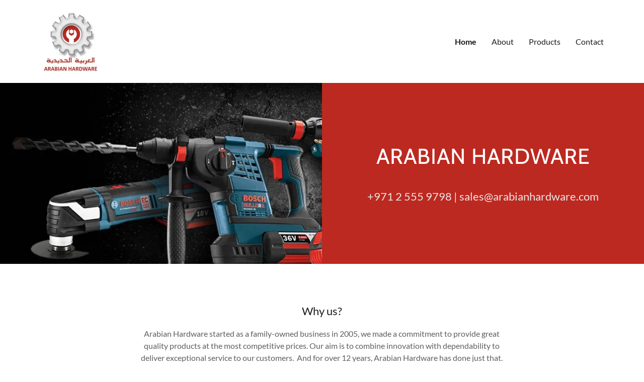

--- FILE ---
content_type: text/html; charset=utf-8
request_url: https://arabianhardware.com/
body_size: 41938
content:
<html lang="en-GB"><head><link rel="icon" href="//img1.wsimg.com/isteam/ip/f91c6bb3-e694-4b3c-a2cf-293cbbf40c3d/favicon/1f72ea55-0091-4080-acb1-3fcb6fbc0698.jpg/:/rs=w:16,h:16,m" sizes="16x16"/><link rel="icon" href="//img1.wsimg.com/isteam/ip/f91c6bb3-e694-4b3c-a2cf-293cbbf40c3d/favicon/1f72ea55-0091-4080-acb1-3fcb6fbc0698.jpg/:/rs=w:24,h:24,m" sizes="24x24"/><link rel="icon" href="//img1.wsimg.com/isteam/ip/f91c6bb3-e694-4b3c-a2cf-293cbbf40c3d/favicon/1f72ea55-0091-4080-acb1-3fcb6fbc0698.jpg/:/rs=w:32,h:32,m" sizes="32x32"/><link rel="icon" href="//img1.wsimg.com/isteam/ip/f91c6bb3-e694-4b3c-a2cf-293cbbf40c3d/favicon/1f72ea55-0091-4080-acb1-3fcb6fbc0698.jpg/:/rs=w:48,h:48,m" sizes="48x48"/><link rel="icon" href="//img1.wsimg.com/isteam/ip/f91c6bb3-e694-4b3c-a2cf-293cbbf40c3d/favicon/1f72ea55-0091-4080-acb1-3fcb6fbc0698.jpg/:/rs=w:64,h:64,m" sizes="64x64"/><link rel="apple-touch-icon-precomposed" href="//img1.wsimg.com/isteam/ip/f91c6bb3-e694-4b3c-a2cf-293cbbf40c3d/favicon/1f72ea55-0091-4080-acb1-3fcb6fbc0698.jpg/:/rs=w:57,h:57,m" sizes="57x57"/><link rel="apple-touch-icon" href="//img1.wsimg.com/isteam/ip/f91c6bb3-e694-4b3c-a2cf-293cbbf40c3d/favicon/1f72ea55-0091-4080-acb1-3fcb6fbc0698.jpg/:/rs=w:144,h:144,m" sizes="144x144"/><link rel="apple-touch-icon" href="//img1.wsimg.com/isteam/ip/f91c6bb3-e694-4b3c-a2cf-293cbbf40c3d/favicon/1f72ea55-0091-4080-acb1-3fcb6fbc0698.jpg/:/rs=w:167,h:167,m" sizes="167x167"/><link rel="apple-touch-icon" href="//img1.wsimg.com/isteam/ip/f91c6bb3-e694-4b3c-a2cf-293cbbf40c3d/favicon/1f72ea55-0091-4080-acb1-3fcb6fbc0698.jpg/:/rs=w:180,h:180,m" sizes="180x180"/><meta charset="utf-8"/><meta http-equiv="X-UA-Compatible" content="IE=edge"/><meta name="viewport" content="width=device-width, initial-scale=1"/><title>Arabian Hardware</title><meta name="author" content="Arabian Hardware"/><meta property="og:url" content="http://arabianhardware.com/"/>
<meta property="og:site_name" content="Arabian Hardware"/>
<meta property="og:title" content="ARABIAN HARDWARE "/>
<meta property="og:type" content="website"/>
<meta property="og:image" content="http://img1.wsimg.com/isteam/ip/f91c6bb3-e694-4b3c-a2cf-293cbbf40c3d/88440030-d12c-4f65-aab6-bb8af49bf7b0.jpg"/>
<meta property="og:locale" content="en_GB"/>
<meta name="twitter:card" content="summary"/>
<meta name="twitter:title" content="Arabian Hardware"/>
<meta name="twitter:description" content="ARABIAN HARDWARE "/>
<meta name="twitter:image" content="http://img1.wsimg.com/isteam/ip/f91c6bb3-e694-4b3c-a2cf-293cbbf40c3d/88440030-d12c-4f65-aab6-bb8af49bf7b0.jpg"/>
<meta name="twitter:image:alt" content="Arabian Hardware"/><script type="text/javascript">!function(e){function t(r){if(n[r])return n[r].exports;var i=n[r]={exports:{},id:r,loaded:!1};return e[r].call(i.exports,i,i.exports,t),i.loaded=!0,i.exports}var n={};return t.m=e,t.c=n,t.p="",t(0)}([function(e,t,n){e.exports=n(1)},function(e,t,n){"use strict";window.guacImage=n(2)},function(e,t){"use strict";function n(e,t,n,o){n=n||{};var u,a,d,s,c,l=n.delay||500,f=n.cellSize||{x:200,y:200},w=function(){return o?o(a):void(t.style.backgroundImage='url("'+a+'")')}.bind(this),h=function(){u=null;var n=r(t,f);if(!n)return c();if(!d||n.w!==d.w||n.h!==d.h)return d=n,c(1);if(a=i(e,n,f),a!==s){s=a;var o=document.createElement("img");o.src=a,o.complete||!o.addEventListener?w():o.addEventListener("load",w)}}.bind(this);c=function(e){u&&clearTimeout(u),u=setTimeout(h,isNaN(e)?l:e)}.bind(this),this.unmount=function(){u&&(clearTimeout(u),u=null),window.removeEventListener("resize",c)},window.addEventListener("resize",c),h()}function r(e,t){var n={w:t.x,h:t.y};if("undefined"!=typeof window&&e){var r=window.getComputedStyle(e);if(n.w=parseInt(r.width,10),n.h=parseInt(r.height,10),isNaN(n.w)||isNaN(n.h))return}return n}function i(e,t,n){var r=t.w%n.x,i=t.h%n.y,o=Math.max(r?t.w+(n.x-r):t.w,n.x),u=Math.max(i?t.h+(n.y-i):t.h,n.y);return e.replace(/\{width\}/g,o).replace(/\{height\}/g,u)}n.getUrl=function(e,t,n){if(!t)throw new Error("cellSize is required");var o=r(n,t);if(o)return i(e,o,t)},e.exports=n}]);</script>
<style data-inline-fonts>/* vietnamese */
@font-face {
  font-family: 'Cabin';
  font-style: normal;
  font-weight: 400;
  font-stretch: 100%;
  src: url(https://img1.wsimg.com/gfonts/s/cabin/v35/u-4i0qWljRw-PfU81xCKCpdpbgZJl6XvptnsBXw.woff2) format('woff2');
  unicode-range: U+0102-0103, U+0110-0111, U+0128-0129, U+0168-0169, U+01A0-01A1, U+01AF-01B0, U+0300-0301, U+0303-0304, U+0308-0309, U+0323, U+0329, U+1EA0-1EF9, U+20AB;
}
/* latin-ext */
@font-face {
  font-family: 'Cabin';
  font-style: normal;
  font-weight: 400;
  font-stretch: 100%;
  src: url(https://img1.wsimg.com/gfonts/s/cabin/v35/u-4i0qWljRw-PfU81xCKCpdpbgZJl6Xvp9nsBXw.woff2) format('woff2');
  unicode-range: U+0100-02BA, U+02BD-02C5, U+02C7-02CC, U+02CE-02D7, U+02DD-02FF, U+0304, U+0308, U+0329, U+1D00-1DBF, U+1E00-1E9F, U+1EF2-1EFF, U+2020, U+20A0-20AB, U+20AD-20C0, U+2113, U+2C60-2C7F, U+A720-A7FF;
}
/* latin */
@font-face {
  font-family: 'Cabin';
  font-style: normal;
  font-weight: 400;
  font-stretch: 100%;
  src: url(https://img1.wsimg.com/gfonts/s/cabin/v35/u-4i0qWljRw-PfU81xCKCpdpbgZJl6Xvqdns.woff2) format('woff2');
  unicode-range: U+0000-00FF, U+0131, U+0152-0153, U+02BB-02BC, U+02C6, U+02DA, U+02DC, U+0304, U+0308, U+0329, U+2000-206F, U+20AC, U+2122, U+2191, U+2193, U+2212, U+2215, U+FEFF, U+FFFD;
}
/* vietnamese */
@font-face {
  font-family: 'Cabin';
  font-style: normal;
  font-weight: 600;
  font-stretch: 100%;
  src: url(https://img1.wsimg.com/gfonts/s/cabin/v35/u-4i0qWljRw-PfU81xCKCpdpbgZJl6XvptnsBXw.woff2) format('woff2');
  unicode-range: U+0102-0103, U+0110-0111, U+0128-0129, U+0168-0169, U+01A0-01A1, U+01AF-01B0, U+0300-0301, U+0303-0304, U+0308-0309, U+0323, U+0329, U+1EA0-1EF9, U+20AB;
}
/* latin-ext */
@font-face {
  font-family: 'Cabin';
  font-style: normal;
  font-weight: 600;
  font-stretch: 100%;
  src: url(https://img1.wsimg.com/gfonts/s/cabin/v35/u-4i0qWljRw-PfU81xCKCpdpbgZJl6Xvp9nsBXw.woff2) format('woff2');
  unicode-range: U+0100-02BA, U+02BD-02C5, U+02C7-02CC, U+02CE-02D7, U+02DD-02FF, U+0304, U+0308, U+0329, U+1D00-1DBF, U+1E00-1E9F, U+1EF2-1EFF, U+2020, U+20A0-20AB, U+20AD-20C0, U+2113, U+2C60-2C7F, U+A720-A7FF;
}
/* latin */
@font-face {
  font-family: 'Cabin';
  font-style: normal;
  font-weight: 600;
  font-stretch: 100%;
  src: url(https://img1.wsimg.com/gfonts/s/cabin/v35/u-4i0qWljRw-PfU81xCKCpdpbgZJl6Xvqdns.woff2) format('woff2');
  unicode-range: U+0000-00FF, U+0131, U+0152-0153, U+02BB-02BC, U+02C6, U+02DA, U+02DC, U+0304, U+0308, U+0329, U+2000-206F, U+20AC, U+2122, U+2191, U+2193, U+2212, U+2215, U+FEFF, U+FFFD;
}
/* vietnamese */
@font-face {
  font-family: 'Cabin';
  font-style: normal;
  font-weight: 700;
  font-stretch: 100%;
  src: url(https://img1.wsimg.com/gfonts/s/cabin/v35/u-4i0qWljRw-PfU81xCKCpdpbgZJl6XvptnsBXw.woff2) format('woff2');
  unicode-range: U+0102-0103, U+0110-0111, U+0128-0129, U+0168-0169, U+01A0-01A1, U+01AF-01B0, U+0300-0301, U+0303-0304, U+0308-0309, U+0323, U+0329, U+1EA0-1EF9, U+20AB;
}
/* latin-ext */
@font-face {
  font-family: 'Cabin';
  font-style: normal;
  font-weight: 700;
  font-stretch: 100%;
  src: url(https://img1.wsimg.com/gfonts/s/cabin/v35/u-4i0qWljRw-PfU81xCKCpdpbgZJl6Xvp9nsBXw.woff2) format('woff2');
  unicode-range: U+0100-02BA, U+02BD-02C5, U+02C7-02CC, U+02CE-02D7, U+02DD-02FF, U+0304, U+0308, U+0329, U+1D00-1DBF, U+1E00-1E9F, U+1EF2-1EFF, U+2020, U+20A0-20AB, U+20AD-20C0, U+2113, U+2C60-2C7F, U+A720-A7FF;
}
/* latin */
@font-face {
  font-family: 'Cabin';
  font-style: normal;
  font-weight: 700;
  font-stretch: 100%;
  src: url(https://img1.wsimg.com/gfonts/s/cabin/v35/u-4i0qWljRw-PfU81xCKCpdpbgZJl6Xvqdns.woff2) format('woff2');
  unicode-range: U+0000-00FF, U+0131, U+0152-0153, U+02BB-02BC, U+02C6, U+02DA, U+02DC, U+0304, U+0308, U+0329, U+2000-206F, U+20AC, U+2122, U+2191, U+2193, U+2212, U+2215, U+FEFF, U+FFFD;
}

/* latin-ext */
@font-face {
  font-family: 'Lato';
  font-style: normal;
  font-weight: 100;
  src: url(https://img1.wsimg.com/gfonts/s/lato/v25/S6u8w4BMUTPHh30AUi-qJCY.woff2) format('woff2');
  unicode-range: U+0100-02BA, U+02BD-02C5, U+02C7-02CC, U+02CE-02D7, U+02DD-02FF, U+0304, U+0308, U+0329, U+1D00-1DBF, U+1E00-1E9F, U+1EF2-1EFF, U+2020, U+20A0-20AB, U+20AD-20C0, U+2113, U+2C60-2C7F, U+A720-A7FF;
}
/* latin */
@font-face {
  font-family: 'Lato';
  font-style: normal;
  font-weight: 100;
  src: url(https://img1.wsimg.com/gfonts/s/lato/v25/S6u8w4BMUTPHh30AXC-q.woff2) format('woff2');
  unicode-range: U+0000-00FF, U+0131, U+0152-0153, U+02BB-02BC, U+02C6, U+02DA, U+02DC, U+0304, U+0308, U+0329, U+2000-206F, U+20AC, U+2122, U+2191, U+2193, U+2212, U+2215, U+FEFF, U+FFFD;
}
/* latin-ext */
@font-face {
  font-family: 'Lato';
  font-style: normal;
  font-weight: 300;
  src: url(https://img1.wsimg.com/gfonts/s/lato/v25/S6u9w4BMUTPHh7USSwaPGR_p.woff2) format('woff2');
  unicode-range: U+0100-02BA, U+02BD-02C5, U+02C7-02CC, U+02CE-02D7, U+02DD-02FF, U+0304, U+0308, U+0329, U+1D00-1DBF, U+1E00-1E9F, U+1EF2-1EFF, U+2020, U+20A0-20AB, U+20AD-20C0, U+2113, U+2C60-2C7F, U+A720-A7FF;
}
/* latin */
@font-face {
  font-family: 'Lato';
  font-style: normal;
  font-weight: 300;
  src: url(https://img1.wsimg.com/gfonts/s/lato/v25/S6u9w4BMUTPHh7USSwiPGQ.woff2) format('woff2');
  unicode-range: U+0000-00FF, U+0131, U+0152-0153, U+02BB-02BC, U+02C6, U+02DA, U+02DC, U+0304, U+0308, U+0329, U+2000-206F, U+20AC, U+2122, U+2191, U+2193, U+2212, U+2215, U+FEFF, U+FFFD;
}
/* latin-ext */
@font-face {
  font-family: 'Lato';
  font-style: normal;
  font-weight: 400;
  src: url(https://img1.wsimg.com/gfonts/s/lato/v25/S6uyw4BMUTPHjxAwXjeu.woff2) format('woff2');
  unicode-range: U+0100-02BA, U+02BD-02C5, U+02C7-02CC, U+02CE-02D7, U+02DD-02FF, U+0304, U+0308, U+0329, U+1D00-1DBF, U+1E00-1E9F, U+1EF2-1EFF, U+2020, U+20A0-20AB, U+20AD-20C0, U+2113, U+2C60-2C7F, U+A720-A7FF;
}
/* latin */
@font-face {
  font-family: 'Lato';
  font-style: normal;
  font-weight: 400;
  src: url(https://img1.wsimg.com/gfonts/s/lato/v25/S6uyw4BMUTPHjx4wXg.woff2) format('woff2');
  unicode-range: U+0000-00FF, U+0131, U+0152-0153, U+02BB-02BC, U+02C6, U+02DA, U+02DC, U+0304, U+0308, U+0329, U+2000-206F, U+20AC, U+2122, U+2191, U+2193, U+2212, U+2215, U+FEFF, U+FFFD;
}
/* latin-ext */
@font-face {
  font-family: 'Lato';
  font-style: normal;
  font-weight: 700;
  src: url(https://img1.wsimg.com/gfonts/s/lato/v25/S6u9w4BMUTPHh6UVSwaPGR_p.woff2) format('woff2');
  unicode-range: U+0100-02BA, U+02BD-02C5, U+02C7-02CC, U+02CE-02D7, U+02DD-02FF, U+0304, U+0308, U+0329, U+1D00-1DBF, U+1E00-1E9F, U+1EF2-1EFF, U+2020, U+20A0-20AB, U+20AD-20C0, U+2113, U+2C60-2C7F, U+A720-A7FF;
}
/* latin */
@font-face {
  font-family: 'Lato';
  font-style: normal;
  font-weight: 700;
  src: url(https://img1.wsimg.com/gfonts/s/lato/v25/S6u9w4BMUTPHh6UVSwiPGQ.woff2) format('woff2');
  unicode-range: U+0000-00FF, U+0131, U+0152-0153, U+02BB-02BC, U+02C6, U+02DA, U+02DC, U+0304, U+0308, U+0329, U+2000-206F, U+20AC, U+2122, U+2191, U+2193, U+2212, U+2215, U+FEFF, U+FFFD;
}
/* latin-ext */
@font-face {
  font-family: 'Lato';
  font-style: normal;
  font-weight: 900;
  src: url(https://img1.wsimg.com/gfonts/s/lato/v25/S6u9w4BMUTPHh50XSwaPGR_p.woff2) format('woff2');
  unicode-range: U+0100-02BA, U+02BD-02C5, U+02C7-02CC, U+02CE-02D7, U+02DD-02FF, U+0304, U+0308, U+0329, U+1D00-1DBF, U+1E00-1E9F, U+1EF2-1EFF, U+2020, U+20A0-20AB, U+20AD-20C0, U+2113, U+2C60-2C7F, U+A720-A7FF;
}
/* latin */
@font-face {
  font-family: 'Lato';
  font-style: normal;
  font-weight: 900;
  src: url(https://img1.wsimg.com/gfonts/s/lato/v25/S6u9w4BMUTPHh50XSwiPGQ.woff2) format('woff2');
  unicode-range: U+0000-00FF, U+0131, U+0152-0153, U+02BB-02BC, U+02C6, U+02DA, U+02DC, U+0304, U+0308, U+0329, U+2000-206F, U+20AC, U+2122, U+2191, U+2193, U+2212, U+2215, U+FEFF, U+FFFD;
}
</style><style type="text/css">


.x{-ms-text-size-adjust:100%;-webkit-text-size-adjust:100%;-webkit-tap-highlight-color:rgba(0,0,0,0);margin:0}.x-el,.x-el:after,.x-el:before{box-sizing:border-box}.x-el-article,.x-el-aside,.x-el-details,.x-el-figcaption,.x-el-figure,.x-el-footer,.x-el-header,.x-el-hgroup,.x-el-main,.x-el-menu,.x-el-nav,.x-el-section,.x-el-summary{display:block}.x-el-audio,.x-el-canvas,.x-el-progress,.x-el-video{display:inline-block;vertical-align:baseline}.x-el-audio:not([controls]){display:none;height:0}.x-el-template{display:none}.x-el-a{background-color:transparent;color:inherit}.x-el-a:active,.x-el-a:hover{outline:0}.x-el-abbr[title]{border-bottom:1px dotted}.x-el-b,.x-el-strong{font-weight:700}.x-el-dfn{font-style:italic}.x-el-mark{background:#ff0;color:#000}.x-el-small{font-size:80%}.x-el-sub,.x-el-sup{font-size:75%;line-height:0;position:relative;vertical-align:baseline}.x-el-sup{top:-.5em}.x-el-sub{bottom:-.25em}.x-el-img{vertical-align:middle;border:0}.x-el-svg:not(:root){overflow:hidden}.x-el-figure{margin:0}.x-el-hr{box-sizing:content-box;height:0}.x-el-pre{overflow:auto}.x-el-code,.x-el-kbd,.x-el-pre,.x-el-samp{font-family:monospace,monospace;font-size:1em}.x-el-button,.x-el-input,.x-el-optgroup,.x-el-select,.x-el-textarea{color:inherit;font:inherit;margin:0}.x-el-button{overflow:visible}.x-el-button,.x-el-select{text-transform:none}.x-el-button,.x-el-input[type=button],.x-el-input[type=reset],.x-el-input[type=submit]{-webkit-appearance:button;cursor:pointer}.x-el-button[disabled],.x-el-input[disabled]{cursor:default}.x-el-button::-moz-focus-inner,.x-el-input::-moz-focus-inner{border:0;padding:0}.x-el-input{line-height:normal}.x-el-input[type=checkbox],.x-el-input[type=radio]{box-sizing:border-box;padding:0}.x-el-input[type=number]::-webkit-inner-spin-button,.x-el-input[type=number]::-webkit-outer-spin-button{height:auto}.x-el-input[type=search]{-webkit-appearance:textfield;box-sizing:content-box}.x-el-input[type=search]::-webkit-search-cancel-button,.x-el-input[type=search]::-webkit-search-decoration{-webkit-appearance:none}.x-el-textarea{border:0}.x-el-fieldset{border:1px solid silver;margin:0 2px;padding:.35em .625em .75em}.x-el-legend{border:0;padding:0}.x-el-textarea{overflow:auto}.x-el-optgroup{font-weight:700}.x-el-table{border-collapse:collapse;border-spacing:0}.x-el-td,.x-el-th{padding:0}.x{-webkit-font-smoothing:antialiased}.x-el-hr{border:0}.x-el-fieldset,.x-el-input,.x-el-select,.x-el-textarea{margin-top:0;margin-bottom:0}.x-el-fieldset,.x-el-input[type=email],.x-el-input[type=text],.x-el-textarea{width:100%}.x-el-input,.x-el-label{vertical-align:middle}.x-el-input{border-style:none;padding:.5em}.x-el-select:not([multiple]){vertical-align:middle}.x-el-textarea{line-height:1.75;padding:.5em}.x-container,.x-container-fluid,.x-grid-container{margin-right:auto;margin-left:auto}.x-container-fluid,.x-grid-container{padding-right:20px;padding-left:20px}.x-row{box-sizing:border-box;display:-webkit-box;display:-ms-flexbox;display:flex;-webkit-box-flex:0;-ms-flex:0 1 auto;flex:0 1 auto;-webkit-box-direction:normal;-ms-flex-direction:row;flex-direction:row;-ms-flex-wrap:wrap;flex-wrap:wrap;margin-right:-10px;margin-left:-10px}.x-row,.x-row.x-reverse{-webkit-box-orient:horizontal}.x-row.x-reverse{-webkit-box-direction:reverse;-ms-flex-direction:row-reverse;flex-direction:row-reverse}.x-col.x-reverse{-webkit-box-orient:vertical;-webkit-box-direction:reverse;-ms-flex-direction:column-reverse;flex-direction:column-reverse}.x-col-lg,.x-col-lg-1,.x-col-lg-2,.x-col-lg-3,.x-col-lg-4,.x-col-lg-5,.x-col-lg-6,.x-col-lg-7,.x-col-lg-8,.x-col-lg-9,.x-col-lg-10,.x-col-lg-11,.x-col-lg-12,.x-col-lg-offset-0,.x-col-lg-offset-1,.x-col-lg-offset-2,.x-col-lg-offset-3,.x-col-lg-offset-4,.x-col-lg-offset-5,.x-col-lg-offset-6,.x-col-lg-offset-7,.x-col-lg-offset-8,.x-col-lg-offset-9,.x-col-lg-offset-10,.x-col-lg-offset-11,.x-col-lg-offset-12,.x-col-md,.x-col-md-1,.x-col-md-2,.x-col-md-3,.x-col-md-4,.x-col-md-5,.x-col-md-6,.x-col-md-7,.x-col-md-8,.x-col-md-9,.x-col-md-10,.x-col-md-11,.x-col-md-12,.x-col-md-offset-0,.x-col-md-offset-1,.x-col-md-offset-2,.x-col-md-offset-3,.x-col-md-offset-4,.x-col-md-offset-5,.x-col-md-offset-6,.x-col-md-offset-7,.x-col-md-offset-8,.x-col-md-offset-9,.x-col-md-offset-10,.x-col-md-offset-11,.x-col-md-offset-12,.x-col-sm,.x-col-sm-1,.x-col-sm-2,.x-col-sm-3,.x-col-sm-4,.x-col-sm-5,.x-col-sm-6,.x-col-sm-7,.x-col-sm-8,.x-col-sm-9,.x-col-sm-10,.x-col-sm-11,.x-col-sm-12,.x-col-sm-offset-0,.x-col-sm-offset-1,.x-col-sm-offset-2,.x-col-sm-offset-3,.x-col-sm-offset-4,.x-col-sm-offset-5,.x-col-sm-offset-6,.x-col-sm-offset-7,.x-col-sm-offset-8,.x-col-sm-offset-9,.x-col-sm-offset-10,.x-col-sm-offset-11,.x-col-sm-offset-12,.x-col-xs,.x-col-xs-1,.x-col-xs-2,.x-col-xs-3,.x-col-xs-4,.x-col-xs-5,.x-col-xs-6,.x-col-xs-7,.x-col-xs-8,.x-col-xs-9,.x-col-xs-10,.x-col-xs-11,.x-col-xs-12,.x-col-xs-offset-0,.x-col-xs-offset-1,.x-col-xs-offset-2,.x-col-xs-offset-3,.x-col-xs-offset-4,.x-col-xs-offset-5,.x-col-xs-offset-6,.x-col-xs-offset-7,.x-col-xs-offset-8,.x-col-xs-offset-9,.x-col-xs-offset-10,.x-col-xs-offset-11,.x-col-xs-offset-12{box-sizing:border-box;-webkit-box-flex:0;-ms-flex:0 0 auto;flex:0 0 auto;padding-right:10px;padding-left:10px}.x-col-xs{-webkit-box-flex:1;-ms-flex-positive:1;flex-grow:1;-ms-flex-preferred-size:0;flex-basis:0;max-width:100%}.x-col-xs-1{-ms-flex-preferred-size:8.333%;flex-basis:8.333%;max-width:8.333%}.x-col-xs-2{-ms-flex-preferred-size:16.666%;flex-basis:16.666%;max-width:16.666%}.x-col-xs-3{-ms-flex-preferred-size:25%;flex-basis:25%;max-width:25%}.x-col-xs-4{-ms-flex-preferred-size:33.333%;flex-basis:33.333%;max-width:33.333%}.x-col-xs-5{-ms-flex-preferred-size:41.667%;flex-basis:41.667%;max-width:41.667%}.x-col-xs-6{-ms-flex-preferred-size:50%;flex-basis:50%;max-width:50%}.x-col-xs-7{-ms-flex-preferred-size:58.333%;flex-basis:58.333%;max-width:58.333%}.x-col-xs-8{-ms-flex-preferred-size:66.667%;flex-basis:66.667%;max-width:66.667%}.x-col-xs-9{-ms-flex-preferred-size:75%;flex-basis:75%;max-width:75%}.x-col-xs-10{-ms-flex-preferred-size:83.333%;flex-basis:83.333%;max-width:83.333%}.x-col-xs-11{-ms-flex-preferred-size:91.667%;flex-basis:91.667%;max-width:91.667%}.x-col-xs-12{-ms-flex-preferred-size:100%;flex-basis:100%;max-width:100%}.x-col-xs-offset-0{margin-left:0}.x-col-xs-offset-1{margin-left:8.333%}.x-col-xs-offset-2{margin-left:16.666%}.x-col-xs-offset-3{margin-left:25%}.x-col-xs-offset-4{margin-left:33.333%}.x-col-xs-offset-5{margin-left:41.667%}.x-col-xs-offset-6{margin-left:50%}.x-col-xs-offset-7{margin-left:58.333%}.x-col-xs-offset-8{margin-left:66.667%}.x-col-xs-offset-9{margin-left:75%}.x-col-xs-offset-10{margin-left:83.333%}.x-col-xs-offset-11{margin-left:91.667%}.x-start-xs{-webkit-box-pack:start;-ms-flex-pack:start;justify-content:flex-start;text-align:start}.x-center-xs{-webkit-box-pack:center;-ms-flex-pack:center;justify-content:center;text-align:center}.x-end-xs{-webkit-box-pack:end;-ms-flex-pack:end;justify-content:flex-end;text-align:end}.x-top-xs{-webkit-box-align:start;-ms-flex-align:start;align-items:flex-start}.x-middle-xs{-webkit-box-align:center;-ms-flex-align:center;align-items:center}.x-bottom-xs{-webkit-box-align:end;-ms-flex-align:end;align-items:flex-end}.x-around-xs{-ms-flex-pack:distribute;justify-content:space-around}.x-between-xs{-webkit-box-pack:justify;-ms-flex-pack:justify;justify-content:space-between}.x-first-xs{-webkit-box-ordinal-group:0;-ms-flex-order:-1;order:-1}.x-last-xs{-webkit-box-ordinal-group:2;-ms-flex-order:1;order:1}.x-visible-lg,.x-visible-lg-block,.x-visible-lg-inline,.x-visible-lg-inline-block,.x-visible-md,.x-visible-md-block,.x-visible-md-inline,.x-visible-md-inline-block,.x-visible-sm,.x-visible-sm-block,.x-visible-sm-inline,.x-visible-sm-inline-block,.x-visible-xs,.x-visible-xs-block,.x-visible-xs-inline,.x-visible-xs-inline-block{display:none!important}.x-ta-center-bpxs{text-align:center}.x-ta-left-bpxs{text-align:left}.x-ta-right-bpxs{text-align:right}.x-pos-stat-bpxs{position:static}.x-pos-rel-bpxs{position:relative}.x-pos-abs-bpxs{position:absolute}.x-pos-fix-bpxs{position:fixed}.x-h-auto{height:auto}.x-h-0{height:0}.x-h-50{height:50%}.x-h-100{height:100%}.x-h-min-50{min-height:50%}.x-h-min-50v{min-height:50vh}.x-h-min-75v{min-height:75vh}.x-h-min-100{min-height:100%}.x-h-min-100v{min-height:100vh}.x-h-max-50{max-height:50%}.x-h-max-50v{max-height:50vh}.x-h-max-75v{max-height:75vh}.x-h-max-100{max-height:100%}.x-h-max-100v{max-height:100vh}.x-h-xs-bpxs{height:10vh}.x-h-sm-bpxs{height:25vh}.x-h-md-bpxs{height:50vh}.x-h-lg-bpxs{height:75vh}.x-h-xl-bpxs{height:90vh}.x-h-50v-bpxs{height:50vh}.x-h-75v-bpxs{height:75vh}.x-h-100v-bpxs{height:100vh}.x-bg-sz-auto-bpxs{background-size:auto}.x-bg-sz-cover-bpxs{background-size:cover}.x-bg-sz-contain-bpxs{background-size:contain}.x-m-t-0-bpxs{margin-top:0}.x-m-t-xxs-bpxs{margin-top:5px}.x-m-t-xs-bpxs{margin-top:10px}.x-m-t-sm-bpxs{margin-top:15px}.x-m-t-md-bpxs{margin-top:20px}.x-m-t-lg-bpxs{margin-top:40px}.x-m-t-xl-bpxs{margin-top:80px}.x-m-b-0-bpxs{margin-bottom:0}.x-m-b-xxs-bpxs{margin-bottom:5px}.x-m-b-xs-bpxs{margin-bottom:10px}.x-m-b-sm-bpxs{margin-bottom:15px}.x-m-b-md-bpxs{margin-bottom:20px}.x-m-b-lg-bpxs{margin-bottom:40px}.x-m-b-xl-bpxs{margin-bottom:80px}.x-m-l-0-bpxs{margin-left:0}.x-m-l-xxs-bpxs{margin-left:5px}.x-m-l-xs-bpxs{margin-left:10px}.x-m-l-sm-bpxs{margin-left:15px}.x-m-l-md-bpxs{margin-left:20px}.x-m-l-lg-bpxs{margin-left:40px}.x-m-l-xl-bpxs{margin-left:80px}.x-m-r-0-bpxs{margin-right:0}.x-m-r-xxs-bpxs{margin-right:5px}.x-m-r-xs-bpxs{margin-right:10px}.x-m-r-sm-bpxs{margin-right:15px}.x-m-r-md-bpxs{margin-right:20px}.x-m-r-lg-bpxs{margin-right:40px}.x-m-r-xl-bpxs{margin-right:80px}.x-p-t-0-bpxs{padding-top:0}.x-p-t-xxs-bpxs{padding-top:5px}.x-p-t-xs-bpxs{padding-top:10px}.x-p-t-sm-bpxs{padding-top:15px}.x-p-t-md-bpxs{padding-top:20px}.x-p-t-lg-bpxs{padding-top:40px}.x-p-t-xl-bpxs{padding-top:80px}.x-p-b-0-bpxs{padding-bottom:0}.x-p-b-xxs-bpxs{padding-bottom:5px}.x-p-b-xs-bpxs{padding-bottom:10px}.x-p-b-sm-bpxs{padding-bottom:15px}.x-p-b-md-bpxs{padding-bottom:20px}.x-p-b-lg-bpxs{padding-bottom:40px}.x-p-b-xl-bpxs{padding-bottom:80px}.x-p-l-0-bpxs{padding-left:0}.x-p-l-xxs-bpxs{padding-left:5px}.x-p-l-xs-bpxs{padding-left:10px}.x-p-l-sm-bpxs{padding-left:15px}.x-p-l-md-bpxs{padding-left:20px}.x-p-l-lg-bpxs{padding-left:40px}.x-p-l-xl-bpxs{padding-left:80px}.x-p-r-0-bpxs{padding-right:0}.x-p-r-xxs-bpxs{padding-right:5px}.x-p-r-xs-bpxs{padding-right:10px}.x-p-r-sm-bpxs{padding-right:15px}.x-p-r-md-bpxs{padding-right:20px}.x-p-r-lg-bpxs{padding-right:40px}.x-p-r-xl-bpxs{padding-right:80px}.x-bg-transparent{background-color:transparent}.x-bg-rep-no-repeat{background-repeat:no-repeat}.x-bs-initial{box-sizing:initial}.x-bs-content{box-sizing:content-box}.x-bs-border{box-sizing:border-box}.x-cf:after,.x-cf:before{content:" ";display:table}.x-cf:after{clear:both}.x-d-inline{display:inline}.x-d-block{display:block}.x-d-inline-block{display:inline-block}.x-d-table{display:table}.x-d-table-cell{display:table-cell}.x-d-flex{display:-webkit-box;display:-ms-flexbox;display:flex}.x-d-none{display:none}.x-fl-left{float:left}.x-fl-right{float:right}.x-fl-none{float:none}.x-flx-d-row{-webkit-box-orient:horizontal;-ms-flex-direction:row;flex-direction:row}.x-flx-d-col,.x-flx-d-row{-webkit-box-direction:normal}.x-flx-d-col{-webkit-box-orient:vertical;-ms-flex-direction:column;flex-direction:column}.x-flx-d-row-rev{-webkit-box-orient:horizontal;-webkit-box-direction:reverse;-ms-flex-direction:row-reverse;flex-direction:row-reverse}.x-flx-d-col-rev{-webkit-box-orient:vertical;-webkit-box-direction:reverse;-ms-flex-direction:column-reverse;flex-direction:column-reverse}.x-flx-fw-wrap{-ms-flex-wrap:wrap;flex-wrap:wrap}.x-flx-fw-nowrap{-ms-flex-wrap:nowrap;flex-wrap:nowrap}.x-flx-fw-wrap-rev{-ms-flex-wrap:wrap-reverse;flex-wrap:wrap-reverse}.x-flx-jc-center{-webkit-box-pack:center;-ms-flex-pack:center;justify-content:center}.x-flx-jc-start{-webkit-box-pack:start;-ms-flex-pack:start;justify-content:flex-start}.x-flx-jc-end{-webkit-box-pack:end;-ms-flex-pack:end;justify-content:flex-end}.x-flx-jc-between{-webkit-box-pack:justify;-ms-flex-pack:justify;justify-content:space-between}.x-flx-jc-around{-ms-flex-pack:distribute;justify-content:space-around}.x-flx-jc-initial{-webkit-box-pack:initial;-ms-flex-pack:initial;justify-content:initial}.x-flx-ai-center{-webkit-box-align:center;-ms-flex-align:center;align-items:center}.x-flx-ai-start{-webkit-box-align:start;-ms-flex-align:start;align-items:flex-start}.x-flx-ai-end{-webkit-box-align:end;-ms-flex-align:end;align-items:flex-end}.x-flx-ai-stretch{-webkit-box-align:stretch;-ms-flex-align:stretch;align-items:stretch}.x-flx-grow-0{-webkit-box-flex:0;-ms-flex-positive:0;flex-grow:0}.x-flx-grow-1{-webkit-box-flex:1;-ms-flex-positive:1;flex-grow:1}.x-flx-as-center{-webkit-box-align:center;-ms-flex-align:center;align-items:center}.x-flx-as-start{-webkit-box-align:start;-ms-flex-align:start;align-items:flex-start}.x-flx-as-end{-webkit-box-align:end;-ms-flex-align:end;align-items:flex-end}.x-flx-as-stretch{-webkit-box-align:stretch;-ms-flex-align:stretch;align-items:stretch}.x-l-s-none{list-style:none}.x-l-s-initial{list-style:initial}.x-ov-hidden{overflow:hidden}.x-ov-scroll{overflow:scroll}.x-ov-auto{overflow:auto}.x-va-top{vertical-align:top}.x-va-middle{vertical-align:middle}.x-va-bottom{vertical-align:bottom}.x-hidden{visibility:hidden}.x-visible{visibility:visible}.x-opacity-hover:hover{opacity:.6}.x-b-solid{border-style:solid}.x-b-dotted{border-style:dotted}.x-w-auto{width:auto}.x-w-0{width:0}.x-w-50{width:50%}.x-w-100{width:100%}.x-w-100m{max-width:100%}.x-ww-break{overflow-wrap:break-word}.x-ww-normal{overflow-wrap:normal}.x-ww-inherit{overflow-wrap:inherit}.x-fs-italic{font-style:italic}.x-td-strike{text-decoration:line-through}.x-td-underline{text-decoration:underline}.x-td-none{text-decoration:none}.x-ta-center{text-align:center}.x-ta-left{text-align:left}.x-ta-right{text-align:right}.x-ta-justify{text-align:justify}.x-ta-unset{text-align:unset}.x-ws-nowrap{white-space:nowrap}.x-ws-normal{white-space:normal}.x-to-clip{text-overflow:clip}.x-to-ellipsis{text-overflow:ellipsis}.x-tc-lower{text-transform:lowercase}.x-tc-upper{text-transform:uppercase}.x-tc-cap{text-transform:capitalize}.x-f-alt-fam.x-f-lh-lg,.x-f-alt-fam.x-f-lh-sm,.x-f-alt-fam.x-f-lh-xl,.x-f-alt-fam.x-f-lh-xs,.x-f-pri-fam.x-f-lh-lg,.x-f-pri-fam.x-f-lh-sm,.x-f-pri-fam.x-f-lh-xl,.x-f-pri-fam.x-f-lh-xs{line-height:1.13636364em}.x-f-alt-fam.x-f-lh-md,.x-f-pri-fam.x-f-lh-md{line-height:1.5em}.x-f-alt-fam.x-f-lh-xxl,.x-f-pri-fam.x-f-lh-xxl{line-height:1.15em}.x-f-alt-fam.x-f-lh-jumbo,.x-f-alt-fam.x-f-lh-xxxl,.x-f-pri-fam.x-f-lh-jumbo,.x-f-pri-fam.x-f-lh-xxxl{line-height:1.125em}.x-cur-pointer{cursor:pointer}.x-cur-disabled{cursor:not-allowed}.x-pos-abs{position:absolute}.x-pos-rel{position:relative}.x-pos-fix{position:fixed}.x-pos-stat{position:static}.x-b-rad-circle{border-radius:50%}.x-b-rad-rounded{border-radius:10000px}.x-bg-pos-left-top{background-position:0 0}.x-bg-pos-right-top{background-position:100% 0}.x-bg-pos-top{background-position:top}.x-bg-pos-left{background-position:0}.x-bg-pos-center{background-position:50%}.x-bg-pos-right{background-position:100%}.x-bg-pos-bottom{background-position:bottom}.x-bg-pos-left-bottom{background-position:0 100%}.x-bg-pos-right-bottom{background-position:100% 100%}@-webkit-keyframes a{0%{-webkit-transform:scale(1);transform:scale(1);opacity:1}45%{-webkit-transform:scale(.1);transform:scale(.1);opacity:.7}80%{-webkit-transform:scale(1);transform:scale(1);opacity:1}}@keyframes a{0%{-webkit-transform:scale(1);transform:scale(1);opacity:1}45%{-webkit-transform:scale(.1);transform:scale(.1);opacity:.7}80%{-webkit-transform:scale(1);transform:scale(1);opacity:1}}.x-loader svg{display:inline-block}.x-loader svg:first-child{-webkit-animation:a .75s -.24s infinite cubic-bezier(.2,.68,.18,1.08);animation:a .75s -.24s infinite cubic-bezier(.2,.68,.18,1.08)}.x-loader svg:nth-child(2){-webkit-animation:a .75s -.12s infinite cubic-bezier(.2,.68,.18,1.08);animation:a .75s -.12s infinite cubic-bezier(.2,.68,.18,1.08)}.x-loader svg:nth-child(3){-webkit-animation:a .75s 0s infinite cubic-bezier(.2,.68,.18,1.08);animation:a .75s 0s infinite cubic-bezier(.2,.68,.18,1.08)}.x-icon>svg{transition:-webkit-transform .33s ease-in-out;transition:transform .33s ease-in-out;transition:transform .33s ease-in-out,-webkit-transform .33s ease-in-out}.x-icon>svg.rotate-90{-webkit-transform:rotate(-90deg);transform:rotate(-90deg)}.x-icon>svg.rotate90{-webkit-transform:rotate(90deg);transform:rotate(90deg)}.x-icon>svg.rotate-180{-webkit-transform:rotate(-180deg);transform:rotate(-180deg)}.x-icon>svg.rotate180{-webkit-transform:rotate(180deg);transform:rotate(180deg)}.x-sel-div .x-el-select{-webkit-appearance:none;-moz-appearance:none;appearance:none;border-style:none;cursor:pointer;padding-right:30px;width:100%}.x-sel-div .x-el-select::-ms-expand{display:none}.x-sel-div .x-el-div{top:50%;margin-top:-8px;right:10px}.x-rt ol,.x-rt ul{text-align:left}.x-rt p{margin:0}.carousel{text-align:center;opacity:0;transition:opacity .5s}.carousel,.carousel .carousel-container-inner{position:relative;margin:0 auto}.carousel .carousel-viewport{overflow:hidden;white-space:nowrap;text-align:left}.carousel .carousel-arrow{position:absolute;z-index:1;color:#fff;border:3px solid;border-radius:50%;bottom:23px;height:32px;width:32px;font-weight:900;background:rgba(0,0,0,.15);padding:0;cursor:pointer}.carousel .carousel-arrow:focus{outline:none}.carousel .carousel-arrow:before{font-size:19px;display:block;margin-top:-2px}.carousel .carousel-arrow:disabled{cursor:not-allowed;opacity:.5}.carousel .carousel-left-arrow{left:23px}.carousel .carousel-left-arrow:before{content:"<";padding-right:2px}.carousel .carousel-right-arrow{right:23px}.carousel .carousel-right-arrow:before{content:">";padding-left:2px}.carousel .carousel-track{list-style:none;padding:0;margin:0;-ms-touch-action:pan-y pinch-zoom;touch-action:pan-y pinch-zoom}.carousel .carousel-track .carousel-slide{display:inline-block;opacity:.7;transition:opacity .5s ease-in-out;white-space:normal}.carousel .carousel-track .carousel-slide>*{display:block}.carousel .carousel-track .carousel-slide.carousel-slide-loading{background:hsla(0,0%,80%,.7)}.carousel .carousel-track .carousel-slide.carousel-slide-fade{position:absolute;left:50%;-webkit-transform:translateX(-50%);transform:translateX(-50%);opacity:0}.carousel .carousel-track .carousel-slide.carousel-slide-selected{opacity:1;z-index:1}.carousel.loaded{opacity:1}.carousel .carousel-dots{list-style:none;padding:0;margin:0;position:absolute;left:0;right:0;bottom:-30px;text-align:center}.carousel .carousel-dots li{display:inline-block}.carousel .carousel-dots button{border:0;background:transparent;font-size:1.1em;cursor:pointer;color:#ccc;padding-left:6px;padding-right:6px}.carousel .carousel-dots button.selected{color:#000}.carousel .carousel-dots button:focus{outline:none}.x-b-0{border-width:0}.x-b-xs{border-width:1px}.x-b-sm{border-width:2px}.x-b-md{border-width:4px}.x-b-lg{border-width:6px}.x-b-xl{border-width:8px}.x-b-t-0{border-top-width:0}.x-b-t-xs{border-top-width:1px}.x-b-t-sm{border-top-width:2px}.x-b-t-md{border-top-width:4px}.x-b-t-lg{border-top-width:6px}.x-b-t-xl{border-top-width:8px}.x-b-b-0{border-bottom-width:0}.x-b-b-xs{border-bottom-width:1px}.x-b-b-sm{border-bottom-width:2px}.x-b-b-md{border-bottom-width:4px}.x-b-b-lg{border-bottom-width:6px}.x-b-b-xl{border-bottom-width:8px}.x-b-l-0{border-left-width:0}.x-b-l-xs{border-left-width:1px}.x-b-l-sm{border-left-width:2px}.x-b-l-md{border-left-width:4px}.x-b-l-lg{border-left-width:6px}.x-b-l-xl{border-left-width:8px}.x-b-r-0{border-right-width:0}.x-b-r-xs{border-right-width:1px}.x-b-r-sm{border-right-width:2px}.x-b-r-md{border-right-width:4px}.x-b-r-lg{border-right-width:6px}.x-b-r-xl{border-right-width:8px}.x-b-rad-0{border-radius:0}.x-b-rad-xs{border-radius:1px}.x-b-rad-sm{border-radius:2px}.x-b-rad-md{border-radius:4px}.x-b-rad-lg{border-radius:6px}.x-b-rad-xl{border-radius:8px}.x-b-rad-t-xs{border-top-left-radius:1px;border-top-right-radius:1px}.x-b-rad-t-sm{border-top-left-radius:2px;border-top-right-radius:2px}.x-b-rad-t-md{border-top-left-radius:4px;border-top-right-radius:4px}.x-b-rad-t-lg{border-top-left-radius:6px;border-top-right-radius:6px}.x-b-rad-t-xl{border-top-left-radius:8px;border-top-right-radius:8px}.x-b-rad-b-xs{border-bottom-left-radius:1px;border-bottom-right-radius:1px}.x-b-rad-b-sm{border-bottom-left-radius:2px;border-bottom-right-radius:2px}.x-b-rad-b-md{border-bottom-left-radius:4px;border-bottom-right-radius:4px}.x-b-rad-b-lg{border-bottom-left-radius:6px;border-bottom-right-radius:6px}.x-b-rad-b-xl{border-bottom-left-radius:8px;border-bottom-right-radius:8px}.x-w-xs{width:10vw}.x-w-sm{width:25vw}.x-w-md{width:50vw}.x-w-lg{width:75vw}.x-w-xl{width:90vw}.x-w-50v{width:50vw}.x-w-100v{width:100vw}@media (min-width:768px){.x-container,.x-grid-container{width:807px;max-width:100%}.x-container-fluid,.x-grid-container{padding-right:40px;padding-left:40px}.x-row{margin-right:-20px;margin-left:-20px}.x-col-lg,.x-col-lg-1,.x-col-lg-2,.x-col-lg-3,.x-col-lg-4,.x-col-lg-5,.x-col-lg-6,.x-col-lg-7,.x-col-lg-8,.x-col-lg-9,.x-col-lg-10,.x-col-lg-11,.x-col-lg-12,.x-col-lg-offset-0,.x-col-lg-offset-1,.x-col-lg-offset-2,.x-col-lg-offset-3,.x-col-lg-offset-4,.x-col-lg-offset-5,.x-col-lg-offset-6,.x-col-lg-offset-7,.x-col-lg-offset-8,.x-col-lg-offset-9,.x-col-lg-offset-10,.x-col-lg-offset-11,.x-col-lg-offset-12,.x-col-md,.x-col-md-1,.x-col-md-2,.x-col-md-3,.x-col-md-4,.x-col-md-5,.x-col-md-6,.x-col-md-7,.x-col-md-8,.x-col-md-9,.x-col-md-10,.x-col-md-11,.x-col-md-12,.x-col-md-offset-0,.x-col-md-offset-1,.x-col-md-offset-2,.x-col-md-offset-3,.x-col-md-offset-4,.x-col-md-offset-5,.x-col-md-offset-6,.x-col-md-offset-7,.x-col-md-offset-8,.x-col-md-offset-9,.x-col-md-offset-10,.x-col-md-offset-11,.x-col-md-offset-12,.x-col-sm,.x-col-sm-1,.x-col-sm-2,.x-col-sm-3,.x-col-sm-4,.x-col-sm-5,.x-col-sm-6,.x-col-sm-7,.x-col-sm-8,.x-col-sm-9,.x-col-sm-10,.x-col-sm-11,.x-col-sm-12,.x-col-sm-offset-0,.x-col-sm-offset-1,.x-col-sm-offset-2,.x-col-sm-offset-3,.x-col-sm-offset-4,.x-col-sm-offset-5,.x-col-sm-offset-6,.x-col-sm-offset-7,.x-col-sm-offset-8,.x-col-sm-offset-9,.x-col-sm-offset-10,.x-col-sm-offset-11,.x-col-sm-offset-12,.x-col-xs,.x-col-xs-1,.x-col-xs-2,.x-col-xs-3,.x-col-xs-4,.x-col-xs-5,.x-col-xs-6,.x-col-xs-7,.x-col-xs-8,.x-col-xs-9,.x-col-xs-10,.x-col-xs-11,.x-col-xs-12,.x-col-xs-offset-0,.x-col-xs-offset-1,.x-col-xs-offset-2,.x-col-xs-offset-3,.x-col-xs-offset-4,.x-col-xs-offset-5,.x-col-xs-offset-6,.x-col-xs-offset-7,.x-col-xs-offset-8,.x-col-xs-offset-9,.x-col-xs-offset-10,.x-col-xs-offset-11,.x-col-xs-offset-12{padding-right:20px;padding-left:20px}.x-col-sm{-webkit-box-flex:1;-ms-flex-positive:1;flex-grow:1;-ms-flex-preferred-size:0;flex-basis:0;max-width:100%}.x-col-sm-1{-ms-flex-preferred-size:8.333%;flex-basis:8.333%;max-width:8.333%}.x-col-sm-2{-ms-flex-preferred-size:16.666%;flex-basis:16.666%;max-width:16.666%}.x-col-sm-3{-ms-flex-preferred-size:25%;flex-basis:25%;max-width:25%}.x-col-sm-4{-ms-flex-preferred-size:33.333%;flex-basis:33.333%;max-width:33.333%}.x-col-sm-5{-ms-flex-preferred-size:41.667%;flex-basis:41.667%;max-width:41.667%}.x-col-sm-6{-ms-flex-preferred-size:50%;flex-basis:50%;max-width:50%}.x-col-sm-7{-ms-flex-preferred-size:58.333%;flex-basis:58.333%;max-width:58.333%}.x-col-sm-8{-ms-flex-preferred-size:66.667%;flex-basis:66.667%;max-width:66.667%}.x-col-sm-9{-ms-flex-preferred-size:75%;flex-basis:75%;max-width:75%}.x-col-sm-10{-ms-flex-preferred-size:83.333%;flex-basis:83.333%;max-width:83.333%}.x-col-sm-11{-ms-flex-preferred-size:91.667%;flex-basis:91.667%;max-width:91.667%}.x-col-sm-12{-ms-flex-preferred-size:100%;flex-basis:100%;max-width:100%}.x-col-sm-offset-0{margin-left:0}.x-col-sm-offset-1{margin-left:8.333%}.x-col-sm-offset-2{margin-left:16.666%}.x-col-sm-offset-3{margin-left:25%}.x-col-sm-offset-4{margin-left:33.333%}.x-col-sm-offset-5{margin-left:41.667%}.x-col-sm-offset-6{margin-left:50%}.x-col-sm-offset-7{margin-left:58.333%}.x-col-sm-offset-8{margin-left:66.667%}.x-col-sm-offset-9{margin-left:75%}.x-col-sm-offset-10{margin-left:83.333%}.x-col-sm-offset-11{margin-left:91.667%}.x-start-sm{-webkit-box-pack:start;-ms-flex-pack:start;justify-content:flex-start;text-align:start}.x-center-sm{-webkit-box-pack:center;-ms-flex-pack:center;justify-content:center;text-align:center}.x-end-sm{-webkit-box-pack:end;-ms-flex-pack:end;justify-content:flex-end;text-align:end}.x-top-sm{-webkit-box-align:start;-ms-flex-align:start;align-items:flex-start}.x-middle-sm{-webkit-box-align:center;-ms-flex-align:center;align-items:center}.x-bottom-sm{-webkit-box-align:end;-ms-flex-align:end;align-items:flex-end}.x-around-sm{-ms-flex-pack:distribute;justify-content:space-around}.x-between-sm{-webkit-box-pack:justify;-ms-flex-pack:justify;justify-content:space-between}.x-first-sm{-webkit-box-ordinal-group:0;-ms-flex-order:-1;order:-1}.x-last-sm{-webkit-box-ordinal-group:2;-ms-flex-order:1;order:1}.x-ta-center-bpsm{text-align:center}.x-ta-left-bpsm{text-align:left}.x-ta-right-bpsm{text-align:right}.x-pos-stat-bpsm{position:static}.x-pos-rel-bpsm{position:relative}.x-pos-abs-bpsm{position:absolute}.x-pos-fix-bpsm{position:fixed}.x-h-xs-bpsm{height:10vh}.x-h-sm-bpsm{height:25vh}.x-h-md-bpsm{height:50vh}.x-h-lg-bpsm{height:75vh}.x-h-xl-bpsm{height:90vh}.x-h-50v-bpsm{height:50vh}.x-h-75v-bpsm{height:75vh}.x-h-100v-bpsm{height:100vh}.x-bg-sz-auto-bpsm{background-size:auto}.x-bg-sz-cover-bpsm{background-size:cover}.x-bg-sz-contain-bpsm{background-size:contain}.x-m-t-0-bpsm{margin-top:0}.x-m-t-xxs-bpsm{margin-top:5px}.x-m-t-xs-bpsm{margin-top:10px}.x-m-t-sm-bpsm{margin-top:15px}.x-m-t-md-bpsm{margin-top:20px}.x-m-t-lg-bpsm{margin-top:40px}.x-m-t-xl-bpsm{margin-top:80px}.x-m-b-0-bpsm{margin-bottom:0}.x-m-b-xxs-bpsm{margin-bottom:5px}.x-m-b-xs-bpsm{margin-bottom:10px}.x-m-b-sm-bpsm{margin-bottom:15px}.x-m-b-md-bpsm{margin-bottom:20px}.x-m-b-lg-bpsm{margin-bottom:40px}.x-m-b-xl-bpsm{margin-bottom:80px}.x-m-l-0-bpsm{margin-left:0}.x-m-l-xxs-bpsm{margin-left:5px}.x-m-l-xs-bpsm{margin-left:10px}.x-m-l-sm-bpsm{margin-left:15px}.x-m-l-md-bpsm{margin-left:20px}.x-m-l-lg-bpsm{margin-left:40px}.x-m-l-xl-bpsm{margin-left:80px}.x-m-r-0-bpsm{margin-right:0}.x-m-r-xxs-bpsm{margin-right:5px}.x-m-r-xs-bpsm{margin-right:10px}.x-m-r-sm-bpsm{margin-right:15px}.x-m-r-md-bpsm{margin-right:20px}.x-m-r-lg-bpsm{margin-right:40px}.x-m-r-xl-bpsm{margin-right:80px}.x-p-t-0-bpsm{padding-top:0}.x-p-t-xxs-bpsm{padding-top:5px}.x-p-t-xs-bpsm{padding-top:10px}.x-p-t-sm-bpsm{padding-top:15px}.x-p-t-md-bpsm{padding-top:20px}.x-p-t-lg-bpsm{padding-top:40px}.x-p-t-xl-bpsm{padding-top:80px}.x-p-b-0-bpsm{padding-bottom:0}.x-p-b-xxs-bpsm{padding-bottom:5px}.x-p-b-xs-bpsm{padding-bottom:10px}.x-p-b-sm-bpsm{padding-bottom:15px}.x-p-b-md-bpsm{padding-bottom:20px}.x-p-b-lg-bpsm{padding-bottom:40px}.x-p-b-xl-bpsm{padding-bottom:80px}.x-p-l-0-bpsm{padding-left:0}.x-p-l-xxs-bpsm{padding-left:5px}.x-p-l-xs-bpsm{padding-left:10px}.x-p-l-sm-bpsm{padding-left:15px}.x-p-l-md-bpsm{padding-left:20px}.x-p-l-lg-bpsm{padding-left:40px}.x-p-l-xl-bpsm{padding-left:80px}.x-p-r-0-bpsm{padding-right:0}.x-p-r-xxs-bpsm{padding-right:5px}.x-p-r-xs-bpsm{padding-right:10px}.x-p-r-sm-bpsm{padding-right:15px}.x-p-r-md-bpsm{padding-right:20px}.x-p-r-lg-bpsm{padding-right:40px}.x-p-r-xl-bpsm{padding-right:80px}}@media (min-width:1024px){.x-container,.x-grid-container{width:1063px;max-width:100%}.x-col-md{-webkit-box-flex:1;-ms-flex-positive:1;flex-grow:1;-ms-flex-preferred-size:0;flex-basis:0;max-width:100%}.x-col-md-1{-ms-flex-preferred-size:8.333%;flex-basis:8.333%;max-width:8.333%}.x-col-md-2{-ms-flex-preferred-size:16.666%;flex-basis:16.666%;max-width:16.666%}.x-col-md-3{-ms-flex-preferred-size:25%;flex-basis:25%;max-width:25%}.x-col-md-4{-ms-flex-preferred-size:33.333%;flex-basis:33.333%;max-width:33.333%}.x-col-md-5{-ms-flex-preferred-size:41.667%;flex-basis:41.667%;max-width:41.667%}.x-col-md-6{-ms-flex-preferred-size:50%;flex-basis:50%;max-width:50%}.x-col-md-7{-ms-flex-preferred-size:58.333%;flex-basis:58.333%;max-width:58.333%}.x-col-md-8{-ms-flex-preferred-size:66.667%;flex-basis:66.667%;max-width:66.667%}.x-col-md-9{-ms-flex-preferred-size:75%;flex-basis:75%;max-width:75%}.x-col-md-10{-ms-flex-preferred-size:83.333%;flex-basis:83.333%;max-width:83.333%}.x-col-md-11{-ms-flex-preferred-size:91.667%;flex-basis:91.667%;max-width:91.667%}.x-col-md-12{-ms-flex-preferred-size:100%;flex-basis:100%;max-width:100%}.x-col-md-offset-0{margin-left:0}.x-col-md-offset-1{margin-left:8.333%}.x-col-md-offset-2{margin-left:16.666%}.x-col-md-offset-3{margin-left:25%}.x-col-md-offset-4{margin-left:33.333%}.x-col-md-offset-5{margin-left:41.667%}.x-col-md-offset-6{margin-left:50%}.x-col-md-offset-7{margin-left:58.333%}.x-col-md-offset-8{margin-left:66.667%}.x-col-md-offset-9{margin-left:75%}.x-col-md-offset-10{margin-left:83.333%}.x-col-md-offset-11{margin-left:91.667%}.x-start-md{-webkit-box-pack:start;-ms-flex-pack:start;justify-content:flex-start;text-align:start}.x-center-md{-webkit-box-pack:center;-ms-flex-pack:center;justify-content:center;text-align:center}.x-end-md{-webkit-box-pack:end;-ms-flex-pack:end;justify-content:flex-end;text-align:end}.x-top-md{-webkit-box-align:start;-ms-flex-align:start;align-items:flex-start}.x-middle-md{-webkit-box-align:center;-ms-flex-align:center;align-items:center}.x-bottom-md{-webkit-box-align:end;-ms-flex-align:end;align-items:flex-end}.x-around-md{-ms-flex-pack:distribute;justify-content:space-around}.x-between-md{-webkit-box-pack:justify;-ms-flex-pack:justify;justify-content:space-between}.x-first-md{-webkit-box-ordinal-group:0;-ms-flex-order:-1;order:-1}.x-last-md{-webkit-box-ordinal-group:2;-ms-flex-order:1;order:1}.x-ta-center-bpmd{text-align:center}.x-ta-left-bpmd{text-align:left}.x-ta-right-bpmd{text-align:right}.x-pos-stat-bpmd{position:static}.x-pos-rel-bpmd{position:relative}.x-pos-abs-bpmd{position:absolute}.x-pos-fix-bpmd{position:fixed}.x-h-xs-bpmd{height:10vh}.x-h-sm-bpmd{height:25vh}.x-h-md-bpmd{height:50vh}.x-h-lg-bpmd{height:75vh}.x-h-xl-bpmd{height:90vh}.x-h-50v-bpmd{height:50vh}.x-h-75v-bpmd{height:75vh}.x-h-100v-bpmd{height:100vh}.x-bg-sz-auto-bpmd{background-size:auto}.x-bg-sz-cover-bpmd{background-size:cover}.x-bg-sz-contain-bpmd{background-size:contain}.x-m-t-0-bpmd{margin-top:0}.x-m-t-xxs-bpmd{margin-top:5px}.x-m-t-xs-bpmd{margin-top:10px}.x-m-t-sm-bpmd{margin-top:15px}.x-m-t-md-bpmd{margin-top:20px}.x-m-t-lg-bpmd{margin-top:40px}.x-m-t-xl-bpmd{margin-top:80px}.x-m-b-0-bpmd{margin-bottom:0}.x-m-b-xxs-bpmd{margin-bottom:5px}.x-m-b-xs-bpmd{margin-bottom:10px}.x-m-b-sm-bpmd{margin-bottom:15px}.x-m-b-md-bpmd{margin-bottom:20px}.x-m-b-lg-bpmd{margin-bottom:40px}.x-m-b-xl-bpmd{margin-bottom:80px}.x-m-l-0-bpmd{margin-left:0}.x-m-l-xxs-bpmd{margin-left:5px}.x-m-l-xs-bpmd{margin-left:10px}.x-m-l-sm-bpmd{margin-left:15px}.x-m-l-md-bpmd{margin-left:20px}.x-m-l-lg-bpmd{margin-left:40px}.x-m-l-xl-bpmd{margin-left:80px}.x-m-r-0-bpmd{margin-right:0}.x-m-r-xxs-bpmd{margin-right:5px}.x-m-r-xs-bpmd{margin-right:10px}.x-m-r-sm-bpmd{margin-right:15px}.x-m-r-md-bpmd{margin-right:20px}.x-m-r-lg-bpmd{margin-right:40px}.x-m-r-xl-bpmd{margin-right:80px}.x-p-t-0-bpmd{padding-top:0}.x-p-t-xxs-bpmd{padding-top:5px}.x-p-t-xs-bpmd{padding-top:10px}.x-p-t-sm-bpmd{padding-top:15px}.x-p-t-md-bpmd{padding-top:20px}.x-p-t-lg-bpmd{padding-top:40px}.x-p-t-xl-bpmd{padding-top:80px}.x-p-b-0-bpmd{padding-bottom:0}.x-p-b-xxs-bpmd{padding-bottom:5px}.x-p-b-xs-bpmd{padding-bottom:10px}.x-p-b-sm-bpmd{padding-bottom:15px}.x-p-b-md-bpmd{padding-bottom:20px}.x-p-b-lg-bpmd{padding-bottom:40px}.x-p-b-xl-bpmd{padding-bottom:80px}.x-p-l-0-bpmd{padding-left:0}.x-p-l-xxs-bpmd{padding-left:5px}.x-p-l-xs-bpmd{padding-left:10px}.x-p-l-sm-bpmd{padding-left:15px}.x-p-l-md-bpmd{padding-left:20px}.x-p-l-lg-bpmd{padding-left:40px}.x-p-l-xl-bpmd{padding-left:80px}.x-p-r-0-bpmd{padding-right:0}.x-p-r-xxs-bpmd{padding-right:5px}.x-p-r-xs-bpmd{padding-right:10px}.x-p-r-sm-bpmd{padding-right:15px}.x-p-r-md-bpmd{padding-right:20px}.x-p-r-lg-bpmd{padding-right:40px}.x-p-r-xl-bpmd{padding-right:80px}.x-f-alt-fam.x-f-lh-lg,.x-f-alt-fam.x-f-lh-sm,.x-f-alt-fam.x-f-lh-xl,.x-f-alt-fam.x-f-lh-xs,.x-f-pri-fam.x-f-lh-lg,.x-f-pri-fam.x-f-lh-sm,.x-f-pri-fam.x-f-lh-xl,.x-f-pri-fam.x-f-lh-xs{line-height:1.25em}.x-f-alt-fam.x-f-lh-md,.x-f-pri-fam.x-f-lh-md{line-height:1.5em}.x-f-alt-fam.x-f-lh-xxl,.x-f-pri-fam.x-f-lh-xxl{line-height:1.125em}.x-f-alt-fam.x-f-lh-jumbo,.x-f-alt-fam.x-f-lh-xxxl,.x-f-pri-fam.x-f-lh-jumbo,.x-f-pri-fam.x-f-lh-xxxl{line-height:1.05em}}@media (min-width:1200px){.x-container,.x-grid-container{width:1239px;max-width:100%}.x-col-lg{-webkit-box-flex:1;-ms-flex-positive:1;flex-grow:1;-ms-flex-preferred-size:0;flex-basis:0;max-width:100%}.x-col-lg-1{-ms-flex-preferred-size:8.333%;flex-basis:8.333%;max-width:8.333%}.x-col-lg-2{-ms-flex-preferred-size:16.666%;flex-basis:16.666%;max-width:16.666%}.x-col-lg-3{-ms-flex-preferred-size:25%;flex-basis:25%;max-width:25%}.x-col-lg-4{-ms-flex-preferred-size:33.333%;flex-basis:33.333%;max-width:33.333%}.x-col-lg-5{-ms-flex-preferred-size:41.667%;flex-basis:41.667%;max-width:41.667%}.x-col-lg-6{-ms-flex-preferred-size:50%;flex-basis:50%;max-width:50%}.x-col-lg-7{-ms-flex-preferred-size:58.333%;flex-basis:58.333%;max-width:58.333%}.x-col-lg-8{-ms-flex-preferred-size:66.667%;flex-basis:66.667%;max-width:66.667%}.x-col-lg-9{-ms-flex-preferred-size:75%;flex-basis:75%;max-width:75%}.x-col-lg-10{-ms-flex-preferred-size:83.333%;flex-basis:83.333%;max-width:83.333%}.x-col-lg-11{-ms-flex-preferred-size:91.667%;flex-basis:91.667%;max-width:91.667%}.x-col-lg-12{-ms-flex-preferred-size:100%;flex-basis:100%;max-width:100%}.x-col-lg-offset-0{margin-left:0}.x-col-lg-offset-1{margin-left:8.333%}.x-col-lg-offset-2{margin-left:16.666%}.x-col-lg-offset-3{margin-left:25%}.x-col-lg-offset-4{margin-left:33.333%}.x-col-lg-offset-5{margin-left:41.667%}.x-col-lg-offset-6{margin-left:50%}.x-col-lg-offset-7{margin-left:58.333%}.x-col-lg-offset-8{margin-left:66.667%}.x-col-lg-offset-9{margin-left:75%}.x-col-lg-offset-10{margin-left:83.333%}.x-col-lg-offset-11{margin-left:91.667%}.x-start-lg{-webkit-box-pack:start;-ms-flex-pack:start;justify-content:flex-start;text-align:start}.x-center-lg{-webkit-box-pack:center;-ms-flex-pack:center;justify-content:center;text-align:center}.x-end-lg{-webkit-box-pack:end;-ms-flex-pack:end;justify-content:flex-end;text-align:end}.x-top-lg{-webkit-box-align:start;-ms-flex-align:start;align-items:flex-start}.x-middle-lg{-webkit-box-align:center;-ms-flex-align:center;align-items:center}.x-bottom-lg{-webkit-box-align:end;-ms-flex-align:end;align-items:flex-end}.x-around-lg{-ms-flex-pack:distribute;justify-content:space-around}.x-between-lg{-webkit-box-pack:justify;-ms-flex-pack:justify;justify-content:space-between}.x-first-lg{-webkit-box-ordinal-group:0;-ms-flex-order:-1;order:-1}.x-last-lg{-webkit-box-ordinal-group:2;-ms-flex-order:1;order:1}.x-visible-lg{display:-webkit-box!important;display:-ms-flexbox!important;display:flex!important}.x-visible-lg-block{display:block!important}.x-visible-lg-inline{display:inline!important}.x-visible-lg-inline-block{display:inline-block!important}.x-hidden-lg{display:none!important}.x-ta-center-bplg{text-align:center}.x-ta-left-bplg{text-align:left}.x-ta-right-bplg{text-align:right}.x-pos-stat-bplg{position:static}.x-pos-rel-bplg{position:relative}.x-pos-abs-bplg{position:absolute}.x-pos-fix-bplg{position:fixed}.x-h-xs-bplg{height:10vh}.x-h-sm-bplg{height:25vh}.x-h-md-bplg{height:50vh}.x-h-lg-bplg{height:75vh}.x-h-xl-bplg{height:90vh}.x-h-50v-bplg{height:50vh}.x-h-75v-bplg{height:75vh}.x-h-100v-bplg{height:100vh}.x-bg-sz-auto-bplg{background-size:auto}.x-bg-sz-cover-bplg{background-size:cover}.x-bg-sz-contain-bplg{background-size:contain}.x-m-t-0-bplg{margin-top:0}.x-m-t-xxs-bplg{margin-top:5px}.x-m-t-xs-bplg{margin-top:10px}.x-m-t-sm-bplg{margin-top:15px}.x-m-t-md-bplg{margin-top:20px}.x-m-t-lg-bplg{margin-top:40px}.x-m-t-xl-bplg{margin-top:80px}.x-m-b-0-bplg{margin-bottom:0}.x-m-b-xxs-bplg{margin-bottom:5px}.x-m-b-xs-bplg{margin-bottom:10px}.x-m-b-sm-bplg{margin-bottom:15px}.x-m-b-md-bplg{margin-bottom:20px}.x-m-b-lg-bplg{margin-bottom:40px}.x-m-b-xl-bplg{margin-bottom:80px}.x-m-l-0-bplg{margin-left:0}.x-m-l-xxs-bplg{margin-left:5px}.x-m-l-xs-bplg{margin-left:10px}.x-m-l-sm-bplg{margin-left:15px}.x-m-l-md-bplg{margin-left:20px}.x-m-l-lg-bplg{margin-left:40px}.x-m-l-xl-bplg{margin-left:80px}.x-m-r-0-bplg{margin-right:0}.x-m-r-xxs-bplg{margin-right:5px}.x-m-r-xs-bplg{margin-right:10px}.x-m-r-sm-bplg{margin-right:15px}.x-m-r-md-bplg{margin-right:20px}.x-m-r-lg-bplg{margin-right:40px}.x-m-r-xl-bplg{margin-right:80px}.x-p-t-0-bplg{padding-top:0}.x-p-t-xxs-bplg{padding-top:5px}.x-p-t-xs-bplg{padding-top:10px}.x-p-t-sm-bplg{padding-top:15px}.x-p-t-md-bplg{padding-top:20px}.x-p-t-lg-bplg{padding-top:40px}.x-p-t-xl-bplg{padding-top:80px}.x-p-b-0-bplg{padding-bottom:0}.x-p-b-xxs-bplg{padding-bottom:5px}.x-p-b-xs-bplg{padding-bottom:10px}.x-p-b-sm-bplg{padding-bottom:15px}.x-p-b-md-bplg{padding-bottom:20px}.x-p-b-lg-bplg{padding-bottom:40px}.x-p-b-xl-bplg{padding-bottom:80px}.x-p-l-0-bplg{padding-left:0}.x-p-l-xxs-bplg{padding-left:5px}.x-p-l-xs-bplg{padding-left:10px}.x-p-l-sm-bplg{padding-left:15px}.x-p-l-md-bplg{padding-left:20px}.x-p-l-lg-bplg{padding-left:40px}.x-p-l-xl-bplg{padding-left:80px}.x-p-r-0-bplg{padding-right:0}.x-p-r-xxs-bplg{padding-right:5px}.x-p-r-xs-bplg{padding-right:10px}.x-p-r-sm-bplg{padding-right:15px}.x-p-r-md-bplg{padding-right:20px}.x-p-r-lg-bplg{padding-right:40px}.x-p-r-xl-bplg{padding-right:80px}.x-f-alt-fam.x-f-lh-lg,.x-f-alt-fam.x-f-lh-sm,.x-f-alt-fam.x-f-lh-xl,.x-f-alt-fam.x-f-lh-xs,.x-f-pri-fam.x-f-lh-lg,.x-f-pri-fam.x-f-lh-sm,.x-f-pri-fam.x-f-lh-xl,.x-f-pri-fam.x-f-lh-xs{line-height:1.25em}.x-f-alt-fam.x-f-lh-md,.x-f-pri-fam.x-f-lh-md{line-height:1.5em}.x-f-alt-fam.x-f-lh-xxl,.x-f-pri-fam.x-f-lh-xxl{line-height:1.125em}.x-f-alt-fam.x-f-lh-jumbo,.x-f-alt-fam.x-f-lh-xxxl,.x-f-pri-fam.x-f-lh-jumbo,.x-f-pri-fam.x-f-lh-xxxl{line-height:1.05em}}@media (max-width:767px){.x-visible-xs{display:-webkit-box!important;display:-ms-flexbox!important;display:flex!important}.x-visible-xs-block{display:block!important}.x-visible-xs-inline{display:inline!important}.x-visible-xs-inline-block{display:inline-block!important}.x-hidden-xs{display:none!important}}@media (min-width:768px) and (max-width:1023px){.x-visible-sm{display:-webkit-box!important;display:-ms-flexbox!important;display:flex!important}.x-visible-sm-block{display:block!important}.x-visible-sm-inline{display:inline!important}.x-visible-sm-inline-block{display:inline-block!important}.x-hidden-sm{display:none!important}}@media (min-width:1024px) and (max-width:1199px){.x-visible-md{display:-webkit-box!important;display:-ms-flexbox!important;display:flex!important}.x-visible-md-block{display:block!important}.x-visible-md-inline{display:inline!important}.x-visible-md-inline-block{display:inline-block!important}.x-hidden-md{display:none!important}}
.x-fonts-cabin .x-f-pri-fam{font-family:Cabin,arial,sans-serif}.x-fonts-cabin .x-f-pri-fam.x-f-wt-light,.x-fonts-cabin .x-f-pri-fam.x-f-wt-lighter,.x-fonts-cabin .x-f-pri-fam.x-f-wt-norm{font-weight:400}.x-fonts-cabin .x-f-pri-fam.x-f-wt-bold{font-weight:600}.x-fonts-cabin .x-f-pri-fam.x-f-wt-bolder{font-weight:700}.x-fonts-cabin .x-f-alt-fam{font-family:Lato,arial,sans-serif}.x-fonts-cabin .x-f-alt-fam.x-f-wt-lighter{font-weight:100}.x-fonts-cabin .x-f-alt-fam.x-f-wt-light{font-weight:300}.x-fonts-cabin .x-f-alt-fam.x-f-wt-norm{font-weight:400}.x-fonts-cabin .x-f-alt-fam.x-f-wt-bold{font-weight:700}.x-fonts-cabin .x-f-alt-fam.x-f-wt-bolder{font-weight:900}.x-fonts-cabin .x-f-pri-fam.x-f-sz-xs{font-size:9px}.x-fonts-cabin .x-f-pri-fam.x-f-sz-sm{font-size:12px}.x-fonts-cabin .x-f-pri-fam.x-f-sz-md{font-size:16px}.x-fonts-cabin .x-f-pri-fam.x-f-sz-lg{font-size:20px}.x-fonts-cabin .x-f-pri-fam.x-f-sz-xl{font-size:25px}.x-fonts-cabin .x-f-pri-fam.x-f-sz-xxl{font-size:31px}.x-fonts-cabin .x-f-pri-fam.x-f-sz-xxxl{font-size:39px}.x-fonts-cabin .x-f-pri-fam.x-f-sz-jumbo{font-size:49px}.x-fonts-cabin .x-f-alt-fam.x-f-sz-xs{font-size:9px}.x-fonts-cabin .x-f-alt-fam.x-f-sz-sm{font-size:12px}.x-fonts-cabin .x-f-alt-fam.x-f-sz-md{font-size:16px}.x-fonts-cabin .x-f-alt-fam.x-f-sz-lg{font-size:20px}.x-fonts-cabin .x-f-alt-fam.x-f-sz-xl{font-size:25px}.x-fonts-cabin .x-f-alt-fam.x-f-sz-xxl{font-size:31px}.x-fonts-cabin .x-f-alt-fam.x-f-sz-xxxl{font-size:39px}.x-fonts-cabin .x-f-alt-fam.x-f-sz-jumbo{font-size:49px}@media (min-width:1024px){.x-fonts-cabin.x:not(.x-forced) .x-f-pri-fam.x-f-sz-xs{font-size:10px}.x-fonts-cabin.x:not(.x-forced) .x-f-pri-fam.x-f-sz-sm{font-size:13px}.x-fonts-cabin.x:not(.x-forced) .x-f-pri-fam.x-f-sz-md{font-size:16px}.x-fonts-cabin.x:not(.x-forced) .x-f-pri-fam.x-f-sz-lg{font-size:21px}.x-fonts-cabin.x:not(.x-forced) .x-f-pri-fam.x-f-sz-xl{font-size:28px}.x-fonts-cabin.x:not(.x-forced) .x-f-pri-fam.x-f-sz-xxl{font-size:37px}.x-fonts-cabin.x:not(.x-forced) .x-f-pri-fam.x-f-sz-xxxl{font-size:49px}.x-fonts-cabin.x:not(.x-forced) .x-f-pri-fam.x-f-sz-jumbo{font-size:65px}.x-fonts-cabin.x:not(.x-forced) .x-f-alt-fam.x-f-sz-xs{font-size:10px}.x-fonts-cabin.x:not(.x-forced) .x-f-alt-fam.x-f-sz-sm{font-size:13px}.x-fonts-cabin.x:not(.x-forced) .x-f-alt-fam.x-f-sz-md{font-size:16px}.x-fonts-cabin.x:not(.x-forced) .x-f-alt-fam.x-f-sz-lg{font-size:21px}.x-fonts-cabin.x:not(.x-forced) .x-f-alt-fam.x-f-sz-xl{font-size:28px}.x-fonts-cabin.x:not(.x-forced) .x-f-alt-fam.x-f-sz-xxl{font-size:37px}.x-fonts-cabin.x:not(.x-forced) .x-f-alt-fam.x-f-sz-xxxl{font-size:49px}.x-fonts-cabin.x:not(.x-forced) .x-f-alt-fam.x-f-sz-jumbo{font-size:65px}}.x-fonts-cabin.x.x-force-lg .x-f-pri-fam.x-f-sz-xs,.x-fonts-cabin.x.x-force-md .x-f-pri-fam.x-f-sz-xs{font-size:10px}.x-fonts-cabin.x.x-force-lg .x-f-pri-fam.x-f-sz-sm,.x-fonts-cabin.x.x-force-md .x-f-pri-fam.x-f-sz-sm{font-size:13px}.x-fonts-cabin.x.x-force-lg .x-f-pri-fam.x-f-sz-md,.x-fonts-cabin.x.x-force-md .x-f-pri-fam.x-f-sz-md{font-size:16px}.x-fonts-cabin.x.x-force-lg .x-f-pri-fam.x-f-sz-lg,.x-fonts-cabin.x.x-force-md .x-f-pri-fam.x-f-sz-lg{font-size:21px}.x-fonts-cabin.x.x-force-lg .x-f-pri-fam.x-f-sz-xl,.x-fonts-cabin.x.x-force-md .x-f-pri-fam.x-f-sz-xl{font-size:28px}.x-fonts-cabin.x.x-force-lg .x-f-pri-fam.x-f-sz-xxl,.x-fonts-cabin.x.x-force-md .x-f-pri-fam.x-f-sz-xxl{font-size:37px}.x-fonts-cabin.x.x-force-lg .x-f-pri-fam.x-f-sz-xxxl,.x-fonts-cabin.x.x-force-md .x-f-pri-fam.x-f-sz-xxxl{font-size:49px}.x-fonts-cabin.x.x-force-lg .x-f-pri-fam.x-f-sz-jumbo,.x-fonts-cabin.x.x-force-md .x-f-pri-fam.x-f-sz-jumbo{font-size:65px}.x-fonts-cabin.x.x-force-lg .x-f-alt-fam.x-f-sz-xs,.x-fonts-cabin.x.x-force-md .x-f-alt-fam.x-f-sz-xs{font-size:10px}.x-fonts-cabin.x.x-force-lg .x-f-alt-fam.x-f-sz-sm,.x-fonts-cabin.x.x-force-md .x-f-alt-fam.x-f-sz-sm{font-size:13px}.x-fonts-cabin.x.x-force-lg .x-f-alt-fam.x-f-sz-md,.x-fonts-cabin.x.x-force-md .x-f-alt-fam.x-f-sz-md{font-size:16px}.x-fonts-cabin.x.x-force-lg .x-f-alt-fam.x-f-sz-lg,.x-fonts-cabin.x.x-force-md .x-f-alt-fam.x-f-sz-lg{font-size:21px}.x-fonts-cabin.x.x-force-lg .x-f-alt-fam.x-f-sz-xl,.x-fonts-cabin.x.x-force-md .x-f-alt-fam.x-f-sz-xl{font-size:28px}.x-fonts-cabin.x.x-force-lg .x-f-alt-fam.x-f-sz-xxl,.x-fonts-cabin.x.x-force-md .x-f-alt-fam.x-f-sz-xxl{font-size:37px}.x-fonts-cabin.x.x-force-lg .x-f-alt-fam.x-f-sz-xxxl,.x-fonts-cabin.x.x-force-md .x-f-alt-fam.x-f-sz-xxxl{font-size:49px}.x-fonts-cabin.x.x-force-lg .x-f-alt-fam.x-f-sz-jumbo,.x-fonts-cabin.x.x-force-md .x-f-alt-fam.x-f-sz-jumbo{font-size:65px}@media (min-width:1200px){.x-fonts-cabin.x:not(.x-forced) .x-f-pri-fam.x-f-sz-xs{font-size:12px}.x-fonts-cabin.x:not(.x-forced) .x-f-pri-fam.x-f-sz-sm{font-size:14px}.x-fonts-cabin.x:not(.x-forced) .x-f-pri-fam.x-f-sz-md{font-size:16px}.x-fonts-cabin.x:not(.x-forced) .x-f-pri-fam.x-f-sz-lg{font-size:23px}.x-fonts-cabin.x:not(.x-forced) .x-f-pri-fam.x-f-sz-xl{font-size:32px}.x-fonts-cabin.x:not(.x-forced) .x-f-pri-fam.x-f-sz-xxl{font-size:45px}.x-fonts-cabin.x:not(.x-forced) .x-f-pri-fam.x-f-sz-xxxl{font-size:63px}.x-fonts-cabin.x:not(.x-forced) .x-f-pri-fam.x-f-sz-jumbo{font-size:89px}.x-fonts-cabin.x:not(.x-forced) .x-f-alt-fam.x-f-sz-xs{font-size:12px}.x-fonts-cabin.x:not(.x-forced) .x-f-alt-fam.x-f-sz-sm{font-size:14px}.x-fonts-cabin.x:not(.x-forced) .x-f-alt-fam.x-f-sz-md{font-size:16px}.x-fonts-cabin.x:not(.x-forced) .x-f-alt-fam.x-f-sz-lg{font-size:23px}.x-fonts-cabin.x:not(.x-forced) .x-f-alt-fam.x-f-sz-xl{font-size:32px}.x-fonts-cabin.x:not(.x-forced) .x-f-alt-fam.x-f-sz-xxl{font-size:45px}.x-fonts-cabin.x:not(.x-forced) .x-f-alt-fam.x-f-sz-xxxl{font-size:63px}.x-fonts-cabin.x:not(.x-forced) .x-f-alt-fam.x-f-sz-jumbo{font-size:89px}}.x-fonts-cabin.x.x-force-lg .x-f-pri-fam.x-f-sz-xs{font-size:12px}.x-fonts-cabin.x.x-force-lg .x-f-pri-fam.x-f-sz-sm{font-size:14px}.x-fonts-cabin.x.x-force-lg .x-f-pri-fam.x-f-sz-md{font-size:16px}.x-fonts-cabin.x.x-force-lg .x-f-pri-fam.x-f-sz-lg{font-size:23px}.x-fonts-cabin.x.x-force-lg .x-f-pri-fam.x-f-sz-xl{font-size:32px}.x-fonts-cabin.x.x-force-lg .x-f-pri-fam.x-f-sz-xxl{font-size:45px}.x-fonts-cabin.x.x-force-lg .x-f-pri-fam.x-f-sz-xxxl{font-size:63px}.x-fonts-cabin.x.x-force-lg .x-f-pri-fam.x-f-sz-jumbo{font-size:89px}.x-fonts-cabin.x.x-force-lg .x-f-alt-fam.x-f-sz-xs{font-size:12px}.x-fonts-cabin.x.x-force-lg .x-f-alt-fam.x-f-sz-sm{font-size:14px}.x-fonts-cabin.x.x-force-lg .x-f-alt-fam.x-f-sz-md{font-size:16px}.x-fonts-cabin.x.x-force-lg .x-f-alt-fam.x-f-sz-lg{font-size:23px}.x-fonts-cabin.x.x-force-lg .x-f-alt-fam.x-f-sz-xl{font-size:32px}.x-fonts-cabin.x.x-force-lg .x-f-alt-fam.x-f-sz-xxl{font-size:45px}.x-fonts-cabin.x.x-force-lg .x-f-alt-fam.x-f-sz-xxxl{font-size:63px}.x-fonts-cabin.x.x-force-lg .x-f-alt-fam.x-f-sz-jumbo{font-size:89px}.x-fonts-cabin .x-f-pri-fam.x-el-h1,.x-fonts-cabin .x-f-pri-fam.x-el-h2,.x-fonts-cabin .x-f-pri-fam.x-el-h3{letter-spacing:1px}.x-fonts-cabin .x-f-pri-fam.x-el-h1,.x-fonts-cabin .x-f-pri-fam.x-el-h2,.x-fonts-cabin .x-f-pri-fam.x-el-h3,.x-fonts-cabin .x-f-pri-fam.x-el-h4,.x-fonts-cabin .x-f-pri-fam.x-el-h6{font-weight:600}.x-fonts-cabin .x-f-pri-fam.x-el-h5,.x-fonts-cabin .x-f-pri-fam.x-el-p{font-weight:400}.x-fonts-cabin .lang-en .x-f-pri-fam.x-el-h1,.x-fonts-cabin .lang-en .x-f-pri-fam.x-el-h2,.x-fonts-cabin .lang-en .x-f-pri-fam.x-el-h3,.x-fonts-cabin .lang-en .x-f-pri-fam.x-el-h4,.x-fonts-cabin .lang-en .x-f-pri-fam.x-el-h6{text-transform:uppercase}.x-fonts-cabin .x-f-alt-fam.x-el-h1,.x-fonts-cabin .x-f-alt-fam.x-el-h2,.x-fonts-cabin .x-f-alt-fam.x-el-h3,.x-fonts-cabin .x-f-alt-fam.x-el-h4,.x-fonts-cabin .x-f-alt-fam.x-el-h5,.x-fonts-cabin .x-f-alt-fam.x-el-h6{font-weight:300}.x-fonts-cabin .x-f-alt-fam.x-el-p{font-weight:400}.x-fonts-cabin .lang-en .x-f-alt-fam.x-el-h6{text-transform:uppercase}
.x-colors-005 .x-pri-def.x-c-bg{background-color:#d22f25}.x-colors-005 .x-pri-def.x-c-bg-ovr{background-color:rgba(210,47,37,.9)}.x-colors-005 .x-pri-def.x-c-brdr{border-color:#f54a43}.x-colors-005 .x-pri-def.x-c-text{color:#fff}.x-colors-005 .x-pri-def.x-c-text-bg{color:#d22f25}.x-colors-005 .x-pri-def.x-c-text-hc{color:#fff}.x-colors-005 .x-pri-def.x-c-text-lc{color:#f6f6f6}.x-colors-005 .x-pri-def.x-c-text-err{color:#ffcece}.x-colors-005 .x-pri-def.x-c-text-hl,.x-colors-005 .x-pri-def.x-c-text-hl.x-active{color:#fff}.x-colors-005 .x-pri-def.x-c-text-hl.x-disabled{color:hsla(0,0%,100%,.7)}.x-colors-005 .x-pri-def.x-c-text-hl-hover:focus,.x-colors-005 .x-pri-def.x-c-text-hl-hover:hover{color:#fff}.x-colors-005 .x-pri-def.x-c-act-bg{background-color:#fff}.x-colors-005 .x-pri-def.x-c-act-bg-active{background-color:#e2e2e2}.x-colors-005 .x-pri-def.x-c-act-bg-disabled{background-color:hsla(0,0%,100%,.7)}.x-colors-005 .x-pri-def.x-c-act-bg-hover:focus,.x-colors-005 .x-pri-def.x-c-act-bg-hover:hover{background-color:#fff}.x-colors-005 .x-pri-def.x-c-act-brdr{border-color:#fff}.x-colors-005 .x-pri-def.x-c-act-brdr-active{border-color:#e2e2e2}.x-colors-005 .x-pri-def.x-c-act-brdr-disabled{border-color:hsla(0,0%,100%,.7)}.x-colors-005 .x-pri-def.x-c-act-brdr-hover:focus,.x-colors-005 .x-pri-def.x-c-act-brdr-hover:hover{border-color:#fff}.x-colors-005 .x-pri-def.x-c-act-text{color:#303030}.x-colors-005 .x-pri-def.x-c-act-text-active{border-color:#303030}.x-colors-005 .x-pri-def.x-c-act-text-disabled{border-color:rgba(48,48,48,.7)}.x-colors-005 .x-pri-def.x-c-act-text-hover:focus,.x-colors-005 .x-pri-def.x-c-act-text-hover:hover{border-color:#303030}.x-colors-005 .x-pri-def.x-c-inp-bg{background-color:rgba(210,47,37,0)}.x-colors-005 .x-pri-def.x-c-inp-bg-disabled{background-color:rgba(210,47,37,.7)}.x-colors-005 .x-pri-def.x-c-inp-brdr{border-color:#fff}.x-colors-005 .x-pri-def.x-c-inp-brdr-disabled{border-color:hsla(0,0%,100%,.7)}.x-colors-005 .x-pri-def.x-c-inp-brdr-err{border-color:#ff7979}.x-colors-005 .x-pri-def.x-c-inp-ph::-webkit-input-placeholder{color:#e2d7d7}.x-colors-005 .x-pri-def.x-c-inp-ph:-ms-input-placeholder{color:#e2d7d7}.x-colors-005 .x-pri-def.x-c-inp-ph::placeholder{color:#e2d7d7}.x-colors-005 .x-pri-def.x-c-inp-ph-disabled::-webkit-input-placeholder{color:hsla(0,0%,100%,.7)}.x-colors-005 .x-pri-def.x-c-inp-ph-disabled:-ms-input-placeholder{color:hsla(0,0%,100%,.7)}.x-colors-005 .x-pri-def.x-c-inp-ph-disabled::placeholder{color:hsla(0,0%,100%,.7)}.x-colors-005 .x-pri-def.x-c-inp-text{color:#fff}.x-colors-005 .x-pri-def.x-c-inp-text-disabled{border-color:hsla(0,0%,100%,.7)}.x-colors-005 .x-pri-alt.x-c-bg{background-color:#bc2920}.x-colors-005 .x-pri-alt.x-c-bg-ovr{background-color:rgba(188,41,32,.9)}.x-colors-005 .x-pri-alt.x-c-brdr{border-color:#e9352a}.x-colors-005 .x-pri-alt.x-c-text{color:#fff}.x-colors-005 .x-pri-alt.x-c-text-bg{color:#bc2920}.x-colors-005 .x-pri-alt.x-c-text-hc{color:#fff}.x-colors-005 .x-pri-alt.x-c-text-lc{color:#ebe7e7}.x-colors-005 .x-pri-alt.x-c-text-err{color:#ffbaba}.x-colors-005 .x-pri-alt.x-c-text-hl,.x-colors-005 .x-pri-alt.x-c-text-hl.x-active{color:#fff}.x-colors-005 .x-pri-alt.x-c-text-hl.x-disabled{color:hsla(0,0%,100%,.7)}.x-colors-005 .x-pri-alt.x-c-text-hl-hover:focus,.x-colors-005 .x-pri-alt.x-c-text-hl-hover:hover{color:#fff}.x-colors-005 .x-pri-alt.x-c-act-bg{background-color:#fff}.x-colors-005 .x-pri-alt.x-c-act-bg-active{background-color:#e2e2e2}.x-colors-005 .x-pri-alt.x-c-act-bg-disabled{background-color:hsla(0,0%,100%,.7)}.x-colors-005 .x-pri-alt.x-c-act-bg-hover:focus,.x-colors-005 .x-pri-alt.x-c-act-bg-hover:hover{background-color:#fff}.x-colors-005 .x-pri-alt.x-c-act-brdr{border-color:#fff}.x-colors-005 .x-pri-alt.x-c-act-brdr-active{border-color:#e2e2e2}.x-colors-005 .x-pri-alt.x-c-act-brdr-disabled{border-color:hsla(0,0%,100%,.7)}.x-colors-005 .x-pri-alt.x-c-act-brdr-hover:focus,.x-colors-005 .x-pri-alt.x-c-act-brdr-hover:hover{border-color:#fff}.x-colors-005 .x-pri-alt.x-c-act-text{color:#303030}.x-colors-005 .x-pri-alt.x-c-act-text-active{border-color:#303030}.x-colors-005 .x-pri-alt.x-c-act-text-disabled{border-color:rgba(48,48,48,.7)}.x-colors-005 .x-pri-alt.x-c-act-text-hover:focus,.x-colors-005 .x-pri-alt.x-c-act-text-hover:hover{border-color:#303030}.x-colors-005 .x-pri-alt.x-c-inp-bg{background-color:rgba(188,41,32,0)}.x-colors-005 .x-pri-alt.x-c-inp-bg-disabled{background-color:rgba(188,41,32,.7)}.x-colors-005 .x-pri-alt.x-c-inp-brdr{border-color:#fff}.x-colors-005 .x-pri-alt.x-c-inp-brdr-disabled{border-color:hsla(0,0%,100%,.7)}.x-colors-005 .x-pri-alt.x-c-inp-brdr-err{border-color:#ff5e5e}.x-colors-005 .x-pri-alt.x-c-inp-ph::-webkit-input-placeholder{color:#dbc7c6}.x-colors-005 .x-pri-alt.x-c-inp-ph:-ms-input-placeholder{color:#dbc7c6}.x-colors-005 .x-pri-alt.x-c-inp-ph::placeholder{color:#dbc7c6}.x-colors-005 .x-pri-alt.x-c-inp-ph-disabled::-webkit-input-placeholder{color:hsla(0,0%,100%,.7)}.x-colors-005 .x-pri-alt.x-c-inp-ph-disabled:-ms-input-placeholder{color:hsla(0,0%,100%,.7)}.x-colors-005 .x-pri-alt.x-c-inp-ph-disabled::placeholder{color:hsla(0,0%,100%,.7)}.x-colors-005 .x-pri-alt.x-c-inp-text{color:#fff}.x-colors-005 .x-pri-alt.x-c-inp-text-disabled{border-color:hsla(0,0%,100%,.7)}.x-colors-005 .x-pri-ovr.x-c-bg{background-color:rgba(111,20,14,.5)}.x-colors-005 .x-pri-ovr.x-c-bg-ovr{background-color:rgba(111,20,14,.3)}.x-colors-005 .x-pri-ovr.x-c-brdr{border-color:hsla(0,0%,100%,.3)}.x-colors-005 .x-pri-ovr.x-c-text{color:#fff}.x-colors-005 .x-pri-ovr.x-c-text-bg{color:rgba(111,20,14,.5)}.x-colors-005 .x-pri-ovr.x-c-text-err,.x-colors-005 .x-pri-ovr.x-c-text-hc,.x-colors-005 .x-pri-ovr.x-c-text-hl,.x-colors-005 .x-pri-ovr.x-c-text-hl.x-active,.x-colors-005 .x-pri-ovr.x-c-text-lc{color:#fff}.x-colors-005 .x-pri-ovr.x-c-text-hl.x-disabled{color:hsla(0,0%,100%,.7)}.x-colors-005 .x-pri-ovr.x-c-text-hl-hover:focus,.x-colors-005 .x-pri-ovr.x-c-text-hl-hover:hover{color:#fff}.x-colors-005 .x-pri-ovr.x-c-act-bg{background-color:#fff}.x-colors-005 .x-pri-ovr.x-c-act-bg-active{background-color:#e2e2e2}.x-colors-005 .x-pri-ovr.x-c-act-bg-disabled{background-color:hsla(0,0%,100%,.7)}.x-colors-005 .x-pri-ovr.x-c-act-bg-hover:focus,.x-colors-005 .x-pri-ovr.x-c-act-bg-hover:hover{background-color:#fff}.x-colors-005 .x-pri-ovr.x-c-act-brdr{border-color:#fff}.x-colors-005 .x-pri-ovr.x-c-act-brdr-active{border-color:#e2e2e2}.x-colors-005 .x-pri-ovr.x-c-act-brdr-disabled{border-color:hsla(0,0%,100%,.7)}.x-colors-005 .x-pri-ovr.x-c-act-brdr-hover:focus,.x-colors-005 .x-pri-ovr.x-c-act-brdr-hover:hover{border-color:#fff}.x-colors-005 .x-pri-ovr.x-c-act-text{color:#000}.x-colors-005 .x-pri-ovr.x-c-act-text-active{border-color:#000}.x-colors-005 .x-pri-ovr.x-c-act-text-disabled{border-color:rgba(0,0,0,.7)}.x-colors-005 .x-pri-ovr.x-c-act-text-hover:focus,.x-colors-005 .x-pri-ovr.x-c-act-text-hover:hover{border-color:#000}.x-colors-005 .x-pri-ovr.x-c-inp-bg{background-color:rgba(111,20,14,0)}.x-colors-005 .x-pri-ovr.x-c-inp-bg-disabled{background-color:rgba(111,20,14,.7)}.x-colors-005 .x-pri-ovr.x-c-inp-brdr{border-color:#fff}.x-colors-005 .x-pri-ovr.x-c-inp-brdr-disabled{border-color:hsla(0,0%,100%,.7)}.x-colors-005 .x-pri-ovr.x-c-inp-brdr-err{border-color:#ff6868}.x-colors-005 .x-pri-ovr.x-c-inp-ph::-webkit-input-placeholder{color:#fff}.x-colors-005 .x-pri-ovr.x-c-inp-ph:-ms-input-placeholder{color:#fff}.x-colors-005 .x-pri-ovr.x-c-inp-ph::placeholder{color:#fff}.x-colors-005 .x-pri-ovr.x-c-inp-ph-disabled::-webkit-input-placeholder{color:hsla(0,0%,100%,.7)}.x-colors-005 .x-pri-ovr.x-c-inp-ph-disabled:-ms-input-placeholder{color:hsla(0,0%,100%,.7)}.x-colors-005 .x-pri-ovr.x-c-inp-ph-disabled::placeholder{color:hsla(0,0%,100%,.7)}.x-colors-005 .x-pri-ovr.x-c-inp-text{color:#fff}.x-colors-005 .x-pri-ovr.x-c-inp-text-disabled{border-color:hsla(0,0%,100%,.7)}.x-colors-005 .x-acnt-def.x-c-bg{background-color:#111}.x-colors-005 .x-acnt-def.x-c-bg-ovr{background-color:hsla(0,0%,7%,.9)}.x-colors-005 .x-acnt-def.x-c-brdr{border-color:#262626}.x-colors-005 .x-acnt-def.x-c-text{color:#9e9e9e}.x-colors-005 .x-acnt-def.x-c-text-bg{color:#111}.x-colors-005 .x-acnt-def.x-c-text-hc{color:#f1f1f1}.x-colors-005 .x-acnt-def.x-c-text-lc{color:#848484}.x-colors-005 .x-acnt-def.x-c-text-err{color:red}.x-colors-005 .x-acnt-def.x-c-text-hl{color:#f53e33}.x-colors-005 .x-acnt-def.x-c-text-hl.x-active{color:#f67874}.x-colors-005 .x-acnt-def.x-c-text-hl.x-disabled{color:rgba(245,62,51,.7)}.x-colors-005 .x-acnt-def.x-c-text-hl-hover:focus,.x-colors-005 .x-acnt-def.x-c-text-hl-hover:hover{color:#f55e59}.x-colors-005 .x-acnt-def.x-c-act-bg{background-color:#d22f25}.x-colors-005 .x-acnt-def.x-c-act-bg-active{background-color:#a6231b}.x-colors-005 .x-acnt-def.x-c-act-bg-disabled{background-color:rgba(210,47,37,.7)}.x-colors-005 .x-acnt-def.x-c-act-bg-hover:focus,.x-colors-005 .x-acnt-def.x-c-act-bg-hover:hover{background-color:#e9352a}.x-colors-005 .x-acnt-def.x-c-act-brdr{border-color:#d22f25}.x-colors-005 .x-acnt-def.x-c-act-brdr-active{border-color:#a6231b}.x-colors-005 .x-acnt-def.x-c-act-brdr-disabled{border-color:rgba(210,47,37,.7)}.x-colors-005 .x-acnt-def.x-c-act-brdr-hover:focus,.x-colors-005 .x-acnt-def.x-c-act-brdr-hover:hover{border-color:#e9352a}.x-colors-005 .x-acnt-def.x-c-act-text{color:#fff}.x-colors-005 .x-acnt-def.x-c-act-text-active{border-color:#fff}.x-colors-005 .x-acnt-def.x-c-act-text-disabled{border-color:hsla(0,0%,100%,.7)}.x-colors-005 .x-acnt-def.x-c-act-text-hover:focus,.x-colors-005 .x-acnt-def.x-c-act-text-hover:hover{border-color:#fff}.x-colors-005 .x-acnt-def.x-c-inp-bg{background-color:hsla(0,0%,7%,0)}.x-colors-005 .x-acnt-def.x-c-inp-bg-disabled{background-color:hsla(0,0%,7%,.7)}.x-colors-005 .x-acnt-def.x-c-inp-brdr{border-color:#fff}.x-colors-005 .x-acnt-def.x-c-inp-brdr-disabled{border-color:hsla(0,0%,100%,.7)}.x-colors-005 .x-acnt-def.x-c-inp-brdr-err{border-color:red}.x-colors-005 .x-acnt-def.x-c-inp-ph::-webkit-input-placeholder{color:#6b6b6b}.x-colors-005 .x-acnt-def.x-c-inp-ph:-ms-input-placeholder{color:#6b6b6b}.x-colors-005 .x-acnt-def.x-c-inp-ph::placeholder{color:#6b6b6b}.x-colors-005 .x-acnt-def.x-c-inp-ph-disabled::-webkit-input-placeholder{color:hsla(0,0%,73%,.7)}.x-colors-005 .x-acnt-def.x-c-inp-ph-disabled:-ms-input-placeholder{color:hsla(0,0%,73%,.7)}.x-colors-005 .x-acnt-def.x-c-inp-ph-disabled::placeholder{color:hsla(0,0%,73%,.7)}.x-colors-005 .x-acnt-def.x-c-inp-text{color:#b9b9b9}.x-colors-005 .x-acnt-def.x-c-inp-text-disabled{border-color:hsla(0,0%,73%,.7)}.x-colors-005 .x-acnt-alt.x-c-bg{background-color:#000}.x-colors-005 .x-acnt-alt.x-c-bg-ovr{background-color:rgba(0,0,0,.9)}.x-colors-005 .x-acnt-alt.x-c-brdr{border-color:#1c1c1c}.x-colors-005 .x-acnt-alt.x-c-text{color:#919191}.x-colors-005 .x-acnt-alt.x-c-text-bg{color:#000}.x-colors-005 .x-acnt-alt.x-c-text-hc{color:#e3e3e3}.x-colors-005 .x-acnt-alt.x-c-text-lc{color:#777}.x-colors-005 .x-acnt-alt.x-c-text-err{color:red}.x-colors-005 .x-acnt-alt.x-c-text-hl{color:#e13328}.x-colors-005 .x-acnt-alt.x-c-text-hl.x-active{color:#f55e59}.x-colors-005 .x-acnt-alt.x-c-text-hl.x-disabled{color:rgba(225,51,40,.7)}.x-colors-005 .x-acnt-alt.x-c-text-hl-hover:focus,.x-colors-005 .x-acnt-alt.x-c-text-hl-hover:hover{color:#f53e33}.x-colors-005 .x-acnt-alt.x-c-act-bg{background-color:#d22f25}.x-colors-005 .x-acnt-alt.x-c-act-bg-active{background-color:#a6231b}.x-colors-005 .x-acnt-alt.x-c-act-bg-disabled{background-color:rgba(210,47,37,.7)}.x-colors-005 .x-acnt-alt.x-c-act-bg-hover:focus,.x-colors-005 .x-acnt-alt.x-c-act-bg-hover:hover{background-color:#e9352a}.x-colors-005 .x-acnt-alt.x-c-act-brdr{border-color:#d22f25}.x-colors-005 .x-acnt-alt.x-c-act-brdr-active{border-color:#a6231b}.x-colors-005 .x-acnt-alt.x-c-act-brdr-disabled{border-color:rgba(210,47,37,.7)}.x-colors-005 .x-acnt-alt.x-c-act-brdr-hover:focus,.x-colors-005 .x-acnt-alt.x-c-act-brdr-hover:hover{border-color:#e9352a}.x-colors-005 .x-acnt-alt.x-c-act-text{color:#fff}.x-colors-005 .x-acnt-alt.x-c-act-text-active{border-color:#fff}.x-colors-005 .x-acnt-alt.x-c-act-text-disabled{border-color:hsla(0,0%,100%,.7)}.x-colors-005 .x-acnt-alt.x-c-act-text-hover:focus,.x-colors-005 .x-acnt-alt.x-c-act-text-hover:hover{border-color:#fff}.x-colors-005 .x-acnt-alt.x-c-inp-bg{background-color:transparent}.x-colors-005 .x-acnt-alt.x-c-inp-bg-disabled{background-color:rgba(0,0,0,.7)}.x-colors-005 .x-acnt-alt.x-c-inp-brdr{border-color:#fff}.x-colors-005 .x-acnt-alt.x-c-inp-brdr-disabled{border-color:hsla(0,0%,100%,.7)}.x-colors-005 .x-acnt-alt.x-c-inp-brdr-err{border-color:red}.x-colors-005 .x-acnt-alt.x-c-inp-ph::-webkit-input-placeholder{color:#5e5e5e}.x-colors-005 .x-acnt-alt.x-c-inp-ph:-ms-input-placeholder{color:#5e5e5e}.x-colors-005 .x-acnt-alt.x-c-inp-ph::placeholder{color:#5e5e5e}.x-colors-005 .x-acnt-alt.x-c-inp-ph-disabled::-webkit-input-placeholder{color:hsla(0,0%,67%,.7)}.x-colors-005 .x-acnt-alt.x-c-inp-ph-disabled:-ms-input-placeholder{color:hsla(0,0%,67%,.7)}.x-colors-005 .x-acnt-alt.x-c-inp-ph-disabled::placeholder{color:hsla(0,0%,67%,.7)}.x-colors-005 .x-acnt-alt.x-c-inp-text{color:#ababab}.x-colors-005 .x-acnt-alt.x-c-inp-text-disabled{border-color:hsla(0,0%,67%,.7)}.x-colors-005 .x-acnt-ovr.x-c-bg{background-color:hsla(0,0%,7%,.5)}.x-colors-005 .x-acnt-ovr.x-c-bg-ovr{background-color:hsla(0,0%,7%,.3)}.x-colors-005 .x-acnt-ovr.x-c-brdr{border-color:hsla(0,0%,100%,.3)}.x-colors-005 .x-acnt-ovr.x-c-text{color:#fff}.x-colors-005 .x-acnt-ovr.x-c-text-bg{color:hsla(0,0%,7%,.5)}.x-colors-005 .x-acnt-ovr.x-c-text-hc,.x-colors-005 .x-acnt-ovr.x-c-text-lc{color:#fff}.x-colors-005 .x-acnt-ovr.x-c-text-err{color:#ffc7c7}.x-colors-005 .x-acnt-ovr.x-c-text-hl,.x-colors-005 .x-acnt-ovr.x-c-text-hl.x-active{color:#fff}.x-colors-005 .x-acnt-ovr.x-c-text-hl.x-disabled{color:hsla(0,0%,100%,.7)}.x-colors-005 .x-acnt-ovr.x-c-text-hl-hover:focus,.x-colors-005 .x-acnt-ovr.x-c-text-hl-hover:hover{color:#fff}.x-colors-005 .x-acnt-ovr.x-c-act-bg{background-color:#d22f25}.x-colors-005 .x-acnt-ovr.x-c-act-bg-active{background-color:#a6231b}.x-colors-005 .x-acnt-ovr.x-c-act-bg-disabled{background-color:rgba(210,47,37,.7)}.x-colors-005 .x-acnt-ovr.x-c-act-bg-hover:focus,.x-colors-005 .x-acnt-ovr.x-c-act-bg-hover:hover{background-color:#e9352a}.x-colors-005 .x-acnt-ovr.x-c-act-brdr{border-color:#d22f25}.x-colors-005 .x-acnt-ovr.x-c-act-brdr-active{border-color:#a6231b}.x-colors-005 .x-acnt-ovr.x-c-act-brdr-disabled{border-color:rgba(210,47,37,.7)}.x-colors-005 .x-acnt-ovr.x-c-act-brdr-hover:focus,.x-colors-005 .x-acnt-ovr.x-c-act-brdr-hover:hover{border-color:#e9352a}.x-colors-005 .x-acnt-ovr.x-c-act-text{color:#fff}.x-colors-005 .x-acnt-ovr.x-c-act-text-active{border-color:#fff}.x-colors-005 .x-acnt-ovr.x-c-act-text-disabled{border-color:hsla(0,0%,100%,.7)}.x-colors-005 .x-acnt-ovr.x-c-act-text-hover:focus,.x-colors-005 .x-acnt-ovr.x-c-act-text-hover:hover{border-color:#fff}.x-colors-005 .x-acnt-ovr.x-c-inp-bg{background-color:hsla(0,0%,7%,0)}.x-colors-005 .x-acnt-ovr.x-c-inp-bg-disabled{background-color:hsla(0,0%,7%,.7)}.x-colors-005 .x-acnt-ovr.x-c-inp-brdr{border-color:#fff}.x-colors-005 .x-acnt-ovr.x-c-inp-brdr-disabled{border-color:hsla(0,0%,100%,.7)}.x-colors-005 .x-acnt-ovr.x-c-inp-brdr-err{border-color:red}.x-colors-005 .x-acnt-ovr.x-c-inp-ph::-webkit-input-placeholder{color:#d4d4d4}.x-colors-005 .x-acnt-ovr.x-c-inp-ph:-ms-input-placeholder{color:#d4d4d4}.x-colors-005 .x-acnt-ovr.x-c-inp-ph::placeholder{color:#d4d4d4}.x-colors-005 .x-acnt-ovr.x-c-inp-ph-disabled::-webkit-input-placeholder{color:hsla(0,0%,100%,.7)}.x-colors-005 .x-acnt-ovr.x-c-inp-ph-disabled:-ms-input-placeholder{color:hsla(0,0%,100%,.7)}.x-colors-005 .x-acnt-ovr.x-c-inp-ph-disabled::placeholder{color:hsla(0,0%,100%,.7)}.x-colors-005 .x-acnt-ovr.x-c-inp-text{color:#fff}.x-colors-005 .x-acnt-ovr.x-c-inp-text-disabled{border-color:hsla(0,0%,100%,.7)}.x-colors-005 .x-ntrl-def.x-c-bg{background-color:#fff}.x-colors-005 .x-ntrl-def.x-c-bg-ovr{background-color:hsla(0,0%,100%,.9)}.x-colors-005 .x-ntrl-def.x-c-brdr{border-color:#e2e2e2}.x-colors-005 .x-ntrl-def.x-c-text{color:#5e5e5e}.x-colors-005 .x-ntrl-def.x-c-text-bg{color:#fff}.x-colors-005 .x-ntrl-def.x-c-text-hc{color:#1b1b1b}.x-colors-005 .x-ntrl-def.x-c-text-lc{color:#777}.x-colors-005 .x-ntrl-def.x-c-text-err{color:red}.x-colors-005 .x-ntrl-def.x-c-text-hl{color:#d22f25}.x-colors-005 .x-ntrl-def.x-c-text-hl.x-active{color:#b4271e}.x-colors-005 .x-ntrl-def.x-c-text-hl.x-disabled{color:rgba(210,47,37,.7)}.x-colors-005 .x-ntrl-def.x-c-text-hl-hover:focus,.x-colors-005 .x-ntrl-def.x-c-text-hl-hover:hover{color:#ca2d23}.x-colors-005 .x-ntrl-def.x-c-act-bg{background-color:#d22f25}.x-colors-005 .x-ntrl-def.x-c-act-bg-active{background-color:#a6231b}.x-colors-005 .x-ntrl-def.x-c-act-bg-disabled{background-color:rgba(210,47,37,.7)}.x-colors-005 .x-ntrl-def.x-c-act-bg-hover:focus,.x-colors-005 .x-ntrl-def.x-c-act-bg-hover:hover{background-color:#e9352a}.x-colors-005 .x-ntrl-def.x-c-act-brdr{border-color:#d22f25}.x-colors-005 .x-ntrl-def.x-c-act-brdr-active{border-color:#a6231b}.x-colors-005 .x-ntrl-def.x-c-act-brdr-disabled{border-color:rgba(210,47,37,.7)}.x-colors-005 .x-ntrl-def.x-c-act-brdr-hover:focus,.x-colors-005 .x-ntrl-def.x-c-act-brdr-hover:hover{border-color:#e9352a}.x-colors-005 .x-ntrl-def.x-c-act-text{color:#fff}.x-colors-005 .x-ntrl-def.x-c-act-text-active{border-color:#fff}.x-colors-005 .x-ntrl-def.x-c-act-text-disabled{border-color:hsla(0,0%,100%,.7)}.x-colors-005 .x-ntrl-def.x-c-act-text-hover:focus,.x-colors-005 .x-ntrl-def.x-c-act-text-hover:hover{border-color:#fff}.x-colors-005 .x-ntrl-def.x-c-inp-bg{background-color:#fff}.x-colors-005 .x-ntrl-def.x-c-inp-bg-disabled{background-color:hsla(0,0%,100%,.7)}.x-colors-005 .x-ntrl-def.x-c-inp-brdr{border-color:#e2e2e2}.x-colors-005 .x-ntrl-def.x-c-inp-brdr-disabled{border-color:hsla(0,0%,89%,.7)}.x-colors-005 .x-ntrl-def.x-c-inp-brdr-err{border-color:red}.x-colors-005 .x-ntrl-def.x-c-inp-ph::-webkit-input-placeholder{color:#919191}.x-colors-005 .x-ntrl-def.x-c-inp-ph:-ms-input-placeholder{color:#919191}.x-colors-005 .x-ntrl-def.x-c-inp-ph::placeholder{color:#919191}.x-colors-005 .x-ntrl-def.x-c-inp-ph-disabled::-webkit-input-placeholder{color:rgba(71,71,71,.7)}.x-colors-005 .x-ntrl-def.x-c-inp-ph-disabled:-ms-input-placeholder{color:rgba(71,71,71,.7)}.x-colors-005 .x-ntrl-def.x-c-inp-ph-disabled::placeholder{color:rgba(71,71,71,.7)}.x-colors-005 .x-ntrl-def.x-c-inp-text{color:#474747}.x-colors-005 .x-ntrl-def.x-c-inp-text-disabled{border-color:rgba(71,71,71,.7)}.x-colors-005 .x-ntrl-alt.x-c-bg{background-color:#f6f6f6}.x-colors-005 .x-ntrl-alt.x-c-bg-ovr{background-color:hsla(0,0%,96%,.9)}.x-colors-005 .x-ntrl-alt.x-c-brdr{border-color:#dadada}.x-colors-005 .x-ntrl-alt.x-c-text{color:#575757}.x-colors-005 .x-ntrl-alt.x-c-text-bg{color:#f6f6f6}.x-colors-005 .x-ntrl-alt.x-c-text-hc{color:#151515}.x-colors-005 .x-ntrl-alt.x-c-text-lc{color:#6f6f6f}.x-colors-005 .x-ntrl-alt.x-c-text-err{color:red}.x-colors-005 .x-ntrl-alt.x-c-text-hl{color:#d22f25}.x-colors-005 .x-ntrl-alt.x-c-text-hl.x-active{color:#a7231b}.x-colors-005 .x-ntrl-alt.x-c-text-hl.x-disabled{color:rgba(210,47,37,.7)}.x-colors-005 .x-ntrl-alt.x-c-text-hl-hover:focus,.x-colors-005 .x-ntrl-alt.x-c-text-hl-hover:hover{color:#bd2920}.x-colors-005 .x-ntrl-alt.x-c-act-bg{background-color:#d22f25}.x-colors-005 .x-ntrl-alt.x-c-act-bg-active{background-color:#a6231b}.x-colors-005 .x-ntrl-alt.x-c-act-bg-disabled{background-color:rgba(210,47,37,.7)}.x-colors-005 .x-ntrl-alt.x-c-act-bg-hover:focus,.x-colors-005 .x-ntrl-alt.x-c-act-bg-hover:hover{background-color:#e9352a}.x-colors-005 .x-ntrl-alt.x-c-act-brdr{border-color:#d22f25}.x-colors-005 .x-ntrl-alt.x-c-act-brdr-active{border-color:#a6231b}.x-colors-005 .x-ntrl-alt.x-c-act-brdr-disabled{border-color:rgba(210,47,37,.7)}.x-colors-005 .x-ntrl-alt.x-c-act-brdr-hover:focus,.x-colors-005 .x-ntrl-alt.x-c-act-brdr-hover:hover{border-color:#e9352a}.x-colors-005 .x-ntrl-alt.x-c-act-text{color:#fff}.x-colors-005 .x-ntrl-alt.x-c-act-text-active{border-color:#fff}.x-colors-005 .x-ntrl-alt.x-c-act-text-disabled{border-color:hsla(0,0%,100%,.7)}.x-colors-005 .x-ntrl-alt.x-c-act-text-hover:focus,.x-colors-005 .x-ntrl-alt.x-c-act-text-hover:hover{border-color:#fff}.x-colors-005 .x-ntrl-alt.x-c-inp-bg{background-color:#fff}.x-colors-005 .x-ntrl-alt.x-c-inp-bg-disabled{background-color:hsla(0,0%,100%,.7)}.x-colors-005 .x-ntrl-alt.x-c-inp-brdr{border-color:#dadada}.x-colors-005 .x-ntrl-alt.x-c-inp-brdr-disabled{border-color:hsla(0,0%,85%,.7)}.x-colors-005 .x-ntrl-alt.x-c-inp-brdr-err{border-color:red}.x-colors-005 .x-ntrl-alt.x-c-inp-ph::-webkit-input-placeholder{color:#919191}.x-colors-005 .x-ntrl-alt.x-c-inp-ph:-ms-input-placeholder{color:#919191}.x-colors-005 .x-ntrl-alt.x-c-inp-ph::placeholder{color:#919191}.x-colors-005 .x-ntrl-alt.x-c-inp-ph-disabled::-webkit-input-placeholder{color:rgba(71,71,71,.7)}.x-colors-005 .x-ntrl-alt.x-c-inp-ph-disabled:-ms-input-placeholder{color:rgba(71,71,71,.7)}.x-colors-005 .x-ntrl-alt.x-c-inp-ph-disabled::placeholder{color:rgba(71,71,71,.7)}.x-colors-005 .x-ntrl-alt.x-c-inp-text{color:#474747}.x-colors-005 .x-ntrl-alt.x-c-inp-text-disabled{border-color:rgba(71,71,71,.7)}.x-colors-005 .x-ntrl-ovr.x-c-bg{background-color:hsla(0,0%,100%,.5)}.x-colors-005 .x-ntrl-ovr.x-c-bg-ovr{background-color:hsla(0,0%,100%,.3)}.x-colors-005 .x-ntrl-ovr.x-c-brdr{border-color:rgba(0,0,0,.3)}.x-colors-005 .x-ntrl-ovr.x-c-text{color:#000}.x-colors-005 .x-ntrl-ovr.x-c-text-bg{color:hsla(0,0%,100%,.5)}.x-colors-005 .x-ntrl-ovr.x-c-text-hc,.x-colors-005 .x-ntrl-ovr.x-c-text-lc{color:#000}.x-colors-005 .x-ntrl-ovr.x-c-text-err{color:#690000}.x-colors-005 .x-ntrl-ovr.x-c-text-hl,.x-colors-005 .x-ntrl-ovr.x-c-text-hl.x-active{color:#000}.x-colors-005 .x-ntrl-ovr.x-c-text-hl.x-disabled{color:rgba(0,0,0,.7)}.x-colors-005 .x-ntrl-ovr.x-c-text-hl-hover:focus,.x-colors-005 .x-ntrl-ovr.x-c-text-hl-hover:hover{color:#000}.x-colors-005 .x-ntrl-ovr.x-c-act-bg{background-color:#d22f25}.x-colors-005 .x-ntrl-ovr.x-c-act-bg-active{background-color:#a6231b}.x-colors-005 .x-ntrl-ovr.x-c-act-bg-disabled{background-color:rgba(210,47,37,.7)}.x-colors-005 .x-ntrl-ovr.x-c-act-bg-hover:focus,.x-colors-005 .x-ntrl-ovr.x-c-act-bg-hover:hover{background-color:#e9352a}.x-colors-005 .x-ntrl-ovr.x-c-act-brdr{border-color:#d22f25}.x-colors-005 .x-ntrl-ovr.x-c-act-brdr-active{border-color:#a6231b}.x-colors-005 .x-ntrl-ovr.x-c-act-brdr-disabled{border-color:rgba(210,47,37,.7)}.x-colors-005 .x-ntrl-ovr.x-c-act-brdr-hover:focus,.x-colors-005 .x-ntrl-ovr.x-c-act-brdr-hover:hover{border-color:#e9352a}.x-colors-005 .x-ntrl-ovr.x-c-act-text{color:#fff}.x-colors-005 .x-ntrl-ovr.x-c-act-text-active{border-color:#fff}.x-colors-005 .x-ntrl-ovr.x-c-act-text-disabled{border-color:hsla(0,0%,100%,.7)}.x-colors-005 .x-ntrl-ovr.x-c-act-text-hover:focus,.x-colors-005 .x-ntrl-ovr.x-c-act-text-hover:hover{border-color:#fff}.x-colors-005 .x-ntrl-ovr.x-c-inp-bg{background-color:hsla(0,0%,100%,0)}.x-colors-005 .x-ntrl-ovr.x-c-inp-bg-disabled{background-color:hsla(0,0%,100%,.7)}.x-colors-005 .x-ntrl-ovr.x-c-inp-brdr{border-color:#000}.x-colors-005 .x-ntrl-ovr.x-c-inp-brdr-disabled{border-color:rgba(0,0,0,.7)}.x-colors-005 .x-ntrl-ovr.x-c-inp-brdr-err{border-color:red}.x-colors-005 .x-ntrl-ovr.x-c-inp-ph::-webkit-input-placeholder{color:#303030}.x-colors-005 .x-ntrl-ovr.x-c-inp-ph:-ms-input-placeholder{color:#303030}.x-colors-005 .x-ntrl-ovr.x-c-inp-ph::placeholder{color:#303030}.x-colors-005 .x-ntrl-ovr.x-c-inp-ph-disabled::-webkit-input-placeholder{color:rgba(0,0,0,.7)}.x-colors-005 .x-ntrl-ovr.x-c-inp-ph-disabled:-ms-input-placeholder{color:rgba(0,0,0,.7)}.x-colors-005 .x-ntrl-ovr.x-c-inp-ph-disabled::placeholder{color:rgba(0,0,0,.7)}.x-colors-005 .x-ntrl-ovr.x-c-inp-text{color:#000}.x-colors-005 .x-ntrl-ovr.x-c-inp-text-disabled{border-color:rgba(0,0,0,.7)}</style>
<style data-glamor="cxs-default-sheet" type="text/css">.x .px_-ff-inherit{font-family:inherit}.x .px_-fs-inherit{font-size:inherit}.x .px_-z-index-1001{z-index:1001}.x .px_-w-100P{width:100%}.x .px_-bc-rgb210__47__37{background-color:rgb(210, 47, 37)}.x .px_-pt-0{padding-top:0}.x .px_-pb-0{padding-bottom:0}.x .px_-bc-rgb255__255__255{background-color:rgb(255, 255, 255)}.x .px_-ml-auto{margin-left:auto}.x .px_-mr-auto{margin-right:auto}.x .px_-pl-20px{padding-left:20px}.x .px_-pr-20px{padding-right:20px}.x .px_-max-width-100P{max-width:100%}.x .px_-pt-20px{padding-top:20px}.x .px_-pb-20px{padding-bottom:20px}.x .px_-d-flex{display:flex}.x .px_-box-sizing-border-box{box-sizing:border-box}.x .px_-flex-direction-row{flex-direction:row}.x .px_-flex-wrap-wrap{flex-wrap:wrap}.x .px_-m-0_-10px_0{margin:0 -10px 0}.x .px_-align-items-center{align-items:center}.x .px_-flex-grow-1{flex-grow:1}.x .px_-flex-shrink-1{flex-shrink:1}.x .px_-flex-basis-70P{flex-basis:70%}.x .px_-p-0_10px_0{padding:0 10px 0}.x .px_-max-width-70P{max-width:70%}.x .px_-text-align-left{text-align:left}.x .px_-d-inline-block{display:inline-block}.x .px_-ff-_Lato___arial__sans-serif{font-family:'Lato', arial, sans-serif}.x .px_-fs-16{font-size:16px}.x .px_-fw-400{font-weight:400}.x .px_-c-rgb210__47__37{color:rgb(210, 47, 37)}.x .px_-text-decoration-none{text-decoration:none}.x .px_-d-inline{display:inline}.x .px_-cursor-pointer{cursor:pointer}.x .px_-word-wrap-break{word-wrap:break}.x .px__hover-c-rgb202__45__35:hover{color:rgb(202, 45, 35)}.x .px_-m-0{margin:0}.x .px_-max-height-45px{max-height:45px}.x .px_-flex-basis-30P{flex-basis:30%}.x .px_-max-width-30P{max-width:30%}.x .px_-justify-content-flex-end{justify-content:flex-end}.x .px_-d-none{display:none}.x .px_-max-width-none{max-width:none}.x .px_-webkit-margin-before-0{-webkit-margin-before:0}.x .px_-webkit-margin-after-0{-webkit-margin-after:0}.x .px_-webkit-padding-start-0{-webkit-padding-start:0}.x .px_-p-0{padding:0}.x .px_-position-relative{position:relative}.x .px_-c-rgb94__94__94{color:rgb(94, 94, 94)}.x .px_-ml-0{margin-left:0}.x .px_-mb-none{margin-bottom:none}.x .px_-list-style-none{list-style:none}.x .px_-pl-30px{padding-left:30px}.x .px_-white-space-nowrap{white-space:nowrap}.x .px_-visibility-hidden{visibility:hidden}.x .px__first-child-ml-0:first-child{margin-left:0}.x .px__first-child-pl-0:first-child{padding-left:0}.x .px_-fw-700{font-weight:700}.x .px_-c-rgb27__27__27{color:rgb(27, 27, 27)}.x .px_-pointer-events-none{pointer-events:none}.x .px_-c-inherit{color:inherit}.x .px_-w-12px{width:12px}.x .px_-h-12px{height:12px}.x .px_-transition-transform_p33s_ease-in-out{transition:transform .33s ease-in-out}.x .px_-transform-rotate0deg{transform:rotate(0deg)}.x .px_-top-1px{top:1px}.x .px_-ml-8px{margin-left:8px}.x .px_-border-radius-4px{border-radius:4px}.x .px_-box-shadow-0_3px_6px_3px_rgba0_0_0_0p24{box-shadow:0 3px 6px 3px rgba(0,0,0,0.24)}.x .px_-p-15px{padding:15px}.x .px_-position-absolute{position:absolute}.x .px_-right-0px{right:0px}.x .px_-top-30px{top:30px}.x .px_-max-height-45vh{max-height:45vh}.x .px_-overflow-y-auto{overflow-y:auto}.x .px_-z-index-3{z-index:3}.x .px_-mb-20px{margin-bottom:20px}.x .px_-d-block{display:block}.x .px__last-child-mb-0:last-child{margin-bottom:0}.x .px_-lh-1{line-height:1}.x .px_-h-16px{height:16px}.x .px_-w-16px{width:16px}.x .px_-transform-scale1p1{transform:scale(1.1)}.x .px_-ml-15px{margin-left:15px}.x .px_-flex-direction-column{flex-direction:column}.x .px_-h-auto{height:auto}.x .px_-flex-shrink-0{flex-shrink:0}.x .px_-flex-basis-auto{flex-basis:auto}.x .px_-bi-url___img1pwsimgpcom_isteam_ip_f91c6bb3-e694-4b3c-a2cf-293cbbf40c3d_88440030-d12c-4f65-aab6-bb8af49bf7b0pjpg___rs_w_50_h_50_cg_true_m_cr_w_50_h_50_a_cc_{background-image:url("//img1.wsimg.com/isteam/ip/f91c6bb3-e694-4b3c-a2cf-293cbbf40c3d/88440030-d12c-4f65-aab6-bb8af49bf7b0.jpg/:/rs=w:50,h:50,cg:true,m/cr=w:50,h:50,a:cc")}.x .px_-background-position-center{background-position:center}.x .px_-background-size-cover{background-size:cover}.x .px_-min-height-300px{min-height:300px}.x .px_-justify-content-center{justify-content:center}.x .px_-bc-rgb188__41__32{background-color:rgb(188, 41, 32)}.x .px_-pt-30px{padding-top:30px}.x .px_-pb-30px{padding-bottom:30px}.x .px_-text-align-center{text-align:center}.x .px__CA__nth-childn-mb-20px > :nth-child(n){margin-bottom:20px}.x .px___CA__last-child-mb-0__important  > :last-child{margin-bottom:0 !important}.x .px_-letter-spacing-1px{letter-spacing:1px}.x .px_-text-transform-uppercase{text-transform:uppercase}.x .px_-fs-31{font-size:31px}.x .px_-ff-_Cabin___arial__sans-serif{font-family:'Cabin', arial, sans-serif}.x .px_-c-rgb255__255__255{color:rgb(255, 255, 255)}.x .px_-lh-1p2{line-height:1.2}.x .px_-mr-0{margin-right:0}.x .px_-mt-0{margin-top:0}.x .px_-mb-0{margin-bottom:0}.x .px_-word-wrap-normal{word-wrap:normal}.x .px_-word-break-keep-all{word-break:keep-all}.x .px_-fs-20{font-size:20px}.x .px_-c-rgb235__231__231{color:rgb(235, 231, 231)}.x .px__hover-c-rgb255__255__255:hover{color:rgb(255, 255, 255)}.x .px_-bc-rgba17__17__17__0p9{background-color:rgba(17, 17, 17, 0.9)}.x .px_-position-fixed{position:fixed}.x .px_-z-index-10000{z-index:10000}.x .px_-top-0{top:0}.x .px_-left-0{left:0}.x .px_-right-0{right:0}.x .px_-bottom-0{bottom:0}.x .px_-h-100vh{height:100vh}.x .px_-p-20px{padding:20px}.x .px_-top-20px{top:20px}.x .px_-right-20px{right:20px}.x .px_-c-rgb241__241__241{color:rgb(241, 241, 241)}.x .px__hover-c-rgb245__94__89:hover{color:rgb(245, 94, 89)}.x .px_-c-rgb158__158__158{color:rgb(158, 158, 158)}.x .px_-min-height-0{min-height:0}.x .px_-flex-basis-0P{flex-basis:0%}.x .px_-pt-80px{padding-top:80px}.x .px_-pb-80px{padding-bottom:80px}.x .px_-max-width-760px{max-width:760px}.x .px_-lh-1p25{line-height:1.25}.x .px_-lh-1p5{line-height:1.5}.x .px_-bc-rgb246__246__246{background-color:rgb(246, 246, 246)}.x .px_-m-0_-10px_-20px{margin:0 -10px -20px}.x .px_-mb--40px{margin-bottom:-40px}.x .px_-flex-basis-100P{flex-basis:100%}.x .px_-p-0_10px_20px{padding:0 10px 20px}.x .px__CA__nth-childn-mb-30px > :nth-child(n){margin-bottom:30px}.x .px_-max-width-360{max-width:360px}.x .px_-bc-rgb17__17__17{background-color:rgb(17, 17, 17)}.x .px_-pt-60px{padding-top:60px}.x .px_-pb-60px{padding-bottom:60px}.x .px_-border-color-rgb38__38__38{border-color:rgb(38, 38, 38)}.x .px_-border-bottom-width-1px{border-bottom-width:1px}.x .px_-border-style-solid{border-style:solid}.x .px_-w-50px{width:50px}.x .px_-c-rgb132__132__132{color:rgb(132, 132, 132)}.x .px_-c-rgb245__62__51{color:rgb(245, 62, 51)}</style>


<style data-glamor="cxs-sm-sheet" type="text/css">@media (min-width: 768px){.x ._smpx_-w-728px{width:728px}}@media (min-width: 768px){.x ._smpx_-m-0_-20px_0{margin:0 -20px 0}}@media (min-width: 768px){.x ._smpx_-p-0_20px_0{padding:0 20px 0}}@media (min-width: 768px){.x ._smpx_-flex-direction-row{flex-direction:row}}@media (min-width: 768px){.x ._smpx_-flex-basis-50P{flex-basis:50%}}@media (min-width: 768px){.x ._smpx_-pl-40px{padding-left:40px}}@media (min-width: 768px){.x ._smpx_-pr-40px{padding-right:40px}}@media (min-width: 768px){.x ._smpx_-pt-40px{padding-top:40px}}@media (min-width: 768px){.x ._smpx_-pb-40px{padding-bottom:40px}}@media (min-width: 768px){.x ._smpx_-m-0_-20px_-40px{margin:0 -20px -40px}}@media (min-width: 768px){.x ._smpx_-p-0_20px_40px{padding:0 20px 40px}}@media (min-width: 768px){.x ._smpx_-max-width-50P{max-width:50%}}</style>
<style data-glamor="cxs-md-sheet" type="text/css">@media (min-width: 1024px){.x ._mdpx_-w-984px{width:984px}}@media (min-width: 1024px){.x ._mdpx_-flex-basis-0P{flex-basis:0%}}@media (min-width: 1024px){.x ._mdpx_-max-width-none{max-width:none}}@media (min-width: 1024px){.x ._mdpx_-fs-16{font-size:16px}}@media (min-width: 1024px){.x ._mdpx_-max-height-125px{max-height:125px}}@media (min-width: 1024px){.x ._mdpx_-d-block{display:block}}@media (min-width: 1024px){.x ._mdpx_-flex-grow-0{flex-grow:0}}@media (min-width: 1024px){.x ._mdpx_-d-none{display:none}}@media (min-width: 1024px){.x ._mdpx_-min-height-50vh{min-height:50vh}}@media (min-width: 1024px){.x ._mdpx_-fs-41{font-size:41px}}@media (min-width: 1024px){.x ._mdpx_-pt-20px{padding-top:20px}}@media (min-width: 1024px){.x ._mdpx_-fs-22{font-size:22px}}@media (min-width: 1024px){.x ._mdpx_-ml-16p666666666666664P{margin-left:16.666666666666664%}}@media (min-width: 1024px){.x ._mdpx_-flex-basis-66p66666666666666P{flex-basis:66.66666666666666%}}@media (min-width: 1024px){.x ._mdpx_-max-width-66p66666666666666P{max-width:66.66666666666666%}}@media (min-width: 1024px){.x ._mdpx_-text-align-center{text-align:center}}@media (min-width: 1024px){.x ._mdpx_-flex-basis-33p33333333333333P{flex-basis:33.33333333333333%}}@media (min-width: 1024px){.x ._mdpx_-max-width-33p33333333333333P{max-width:33.33333333333333%}}</style>
<style data-glamor="cxs-lg-sheet" type="text/css">@media (min-width: 1200px){.x ._lgpx_-w-1160px{width:1160px}}@media (min-width: 1200px){.x ._lgpx_-fs-16{font-size:16px}}@media (min-width: 1200px){.x ._lgpx_-fs-43{font-size:43px}}@media (min-width: 1200px){.x ._lgpx_-fs-22{font-size:22px}}</style></head>
<body class="x x-colors-005 x-fonts-cabin"><div id="layout-f-91-c-6-bb-3-e-694-4-b-3-c-a-2-cf-293-cbbf-40-c-3-d" class="layout layout-layout layout-layout-layout-4 locale-en-GB lang-en"><span data-ux="Element" class="x-el x-el-span x-pri-def px_-ff-inherit px_-fs-inherit   x-d-ux"><div id="b7e6d1e1-49b4-447c-b501-88ec40617b39" class="widget widget-header widget-header-header-2"><div data-ux="Block" class="x-el x-el-div x-pri-def px_-z-index-1001 px_-ff-inherit px_-fs-inherit x-pos-rel  x-d-ux"><section data-ux="Section" class="x-el x-el-section x-pri-def px_-w-100P px_-bc-rgb210__47__37 px_-pt-0 px_-pb-0 px_-ff-inherit px_-fs-inherit   x-d-ux"><div data-ux="Block" id="header_navwrapper25731" class="x-el x-el-div x-pri-def px_-ff-inherit px_-fs-inherit   x-d-ux"><div data-ux="Block" id="header_stickynav25730" class="x-el x-el-div x-pri-def px_-ff-inherit px_-fs-inherit   x-d-ux"><div data-ux="Block" class="x-el x-el-div x-ntrl-def px_-bc-rgb255__255__255 px_-ff-inherit px_-fs-inherit   x-d-ux"><nav data-ux="Container" class="x-el x-el-nav x-ntrl-def px_-ml-auto px_-mr-auto px_-pl-20px px_-pr-20px px_-max-width-100P px_-pt-20px px_-pb-20px px_-ff-inherit px_-fs-inherit _smpx_-w-728px _mdpx_-w-984px _lgpx_-w-1160px   x-d-ux"><div data-ux="Grid" class="x-el x-el-div x-ntrl-def px_-d-flex px_-box-sizing-border-box px_-flex-direction-row px_-flex-wrap-wrap px_-m-0_-10px_0 px_-align-items-center px_-ff-inherit px_-fs-inherit _smpx_-m-0_-20px_0   x-d-ux"><div data-ux="GridCell" class="x-el x-el-div x-ntrl-def px_-box-sizing-border-box px_-flex-grow-1 px_-flex-shrink-1 px_-flex-basis-70P px_-p-0_10px_0 px_-max-width-70P px_-text-align-left px_-ff-inherit px_-fs-inherit _smpx_-p-0_20px_0 _mdpx_-flex-basis-0P _mdpx_-max-width-none   x-d-ux"><div data-ux="Block" data-aid="HEADER_LOGO_RENDERED" data-route="logo" class="x-el x-el-div x-ntrl-def px_-d-inline-block px_-ff-inherit px_-fs-inherit   x-d-ux x-d-aid x-d-route"><a data-ux="Link" href="/" data-page="23e4525f-957b-4e4a-b458-4482319b9019" title="AHT LOGO" class="x-el x-el-a x-ntrl-def px_-ff-_Lato___arial__sans-serif px_-fs-16 px_-fw-400 px_-c-rgb210__47__37 px_-text-decoration-none px_-d-inline px_-cursor-pointer px_-word-wrap-break px__hover-c-rgb202__45__35 _mdpx_-fs-16 _lgpx_-fs-16   x-d-ux x-d-page"><img data-ux="Image" data-aid="HEADER_LOGO_IMAGE_RENDERED" src="//img1.wsimg.com/isteam/ip/f91c6bb3-e694-4b3c-a2cf-293cbbf40c3d/logo/b280b601-ac71-4b72-acf2-977e3e659dd7.jpg/:/rs=h:125" alt="AHT LOGO" class="x-el x-el-img x-ntrl-def px_-m-0 px_-max-height-45px px_-max-width-100P px_-ff-_Lato___arial__sans-serif px_-fs-16 _mdpx_-max-height-125px _mdpx_-fs-16 _lgpx_-fs-16   x-d-ux x-d-aid"/></a></div></div><div data-ux="GridCell" class="x-el x-el-div x-ntrl-def px_-box-sizing-border-box px_-flex-grow-1 px_-flex-shrink-1 px_-flex-basis-30P px_-p-0_10px_0 px_-max-width-30P px_-ff-inherit px_-fs-inherit _smpx_-p-0_20px_0 _mdpx_-flex-basis-0P _mdpx_-max-width-none   x-d-ux"><div data-ux="Block" class="x-el x-el-div x-ntrl-def px_-d-flex px_-justify-content-flex-end px_-flex-grow-1 px_-align-items-center px_-ff-inherit px_-fs-inherit   x-d-ux"><div data-ux="Block" id="header225729-search-width" class="x-el x-el-div x-ntrl-def px_-d-none px_-ff-inherit px_-fs-inherit _mdpx_-d-block   x-d-ux"><div data-ux="Block" class="x-el x-el-div x-ntrl-def px_-max-width-none px_-ff-inherit px_-fs-inherit   x-d-ux"><ul data-ux="List" id="header225729-navId" class="x-el x-el-ul x-ntrl-def px_-m-0 px_-webkit-margin-before-0 px_-webkit-margin-after-0 px_-webkit-padding-start-0 px_-p-0 px_-position-relative px_-ff-inherit px_-fs-inherit   x-d-ux"><li data-ux="ListItemInline" class="x-el x-el-li x-ntrl-def px_-c-rgb94__94__94 px_-ml-0 px_-mb-none px_-d-inline-block px_-list-style-none px_-pl-30px px_-white-space-nowrap px_-visibility-hidden px_-ff-inherit px_-fs-inherit px__first-child-ml-0 px__first-child-pl-0   x-d-ux"><a data-ux="Link" href="/" target="" data-page="23e4525f-957b-4e4a-b458-4482319b9019" data-edit-interactive="true" class="x-el x-el-a x-ntrl-def px_-ff-_Lato___arial__sans-serif px_-fs-16 px_-fw-700 px_-c-rgb27__27__27 px_-text-decoration-none px_-d-inline px_-cursor-pointer px_-word-wrap-break px__hover-c-rgb202__45__35 _mdpx_-fs-16 _lgpx_-fs-16   x-d-ux x-d-page x-d-edit-interactive">Home</a></li><li data-ux="ListItemInline" class="x-el x-el-li x-ntrl-def px_-c-rgb94__94__94 px_-ml-0 px_-mb-none px_-d-inline-block px_-list-style-none px_-pl-30px px_-white-space-nowrap px_-visibility-hidden px_-ff-inherit px_-fs-inherit px__first-child-ml-0 px__first-child-pl-0   x-d-ux"><a data-ux="Link" href="/about-1" target="" data-page="7375b9ea-16ee-4a95-9faa-8e5759698d9d" data-edit-interactive="true" class="x-el x-el-a x-ntrl-def px_-ff-_Lato___arial__sans-serif px_-fs-16 px_-fw-400 px_-c-rgb27__27__27 px_-text-decoration-none px_-d-inline px_-cursor-pointer px_-word-wrap-break px__hover-c-rgb202__45__35 _mdpx_-fs-16 _lgpx_-fs-16   x-d-ux x-d-page x-d-edit-interactive">About</a></li><li data-ux="ListItemInline" class="x-el x-el-li x-ntrl-def px_-c-rgb94__94__94 px_-ml-0 px_-mb-none px_-d-inline-block px_-list-style-none px_-pl-30px px_-white-space-nowrap px_-visibility-hidden px_-ff-inherit px_-fs-inherit px__first-child-ml-0 px__first-child-pl-0   x-d-ux"><a data-ux="Link" href="/products" target="" data-page="1e604590-7bf9-42cb-ade3-d821ef989d71" data-edit-interactive="true" class="x-el x-el-a x-ntrl-def px_-ff-_Lato___arial__sans-serif px_-fs-16 px_-fw-400 px_-c-rgb27__27__27 px_-text-decoration-none px_-d-inline px_-cursor-pointer px_-word-wrap-break px__hover-c-rgb202__45__35 _mdpx_-fs-16 _lgpx_-fs-16   x-d-ux x-d-page x-d-edit-interactive">Products</a></li><li data-ux="ListItemInline" class="x-el x-el-li x-ntrl-def px_-c-rgb94__94__94 px_-ml-0 px_-mb-none px_-d-inline-block px_-list-style-none px_-pl-30px px_-white-space-nowrap px_-visibility-hidden px_-ff-inherit px_-fs-inherit px__first-child-ml-0 px__first-child-pl-0   x-d-ux"><a data-ux="Link" href="/contact" target="" data-page="383658f1-cd66-4a41-a83a-7958c30fc149" data-edit-interactive="true" class="x-el x-el-a x-ntrl-def px_-ff-_Lato___arial__sans-serif px_-fs-16 px_-fw-400 px_-c-rgb27__27__27 px_-text-decoration-none px_-d-inline px_-cursor-pointer px_-word-wrap-break px__hover-c-rgb202__45__35 _mdpx_-fs-16 _lgpx_-fs-16   x-d-ux x-d-page x-d-edit-interactive">Contact</a></li><li data-ux="ListItemInline" class="x-el x-el-li x-ntrl-def px_-c-rgb94__94__94 px_-ml-0 px_-mb-none px_-d-inline-block px_-list-style-none px_-pl-30px px_-white-space-nowrap px_-visibility-hidden px_-ff-inherit px_-fs-inherit px__first-child-ml-0 px__first-child-pl-0   x-d-ux"><div><div id="bootstrap-25732-t"><a data-ux="Link" href="#" data-edit-interactive="true" data-aid="NAV_MORE" class="x-el x-el-a x-ntrl-def px_-ff-_Lato___arial__sans-serif px_-fs-16 px_-fw-400 px_-c-rgb27__27__27 px_-text-decoration-none px_-d-inline-block px_-cursor-pointer px_-word-wrap-break px__hover-c-rgb202__45__35 _mdpx_-fs-16 _lgpx_-fs-16   x-d-ux x-d-edit-interactive x-d-aid"><div data-ux="Block" class="x-el x-el-div x-ntrl-def px_-pointer-events-none px_-ff-_Lato___arial__sans-serif px_-fs-16 _mdpx_-fs-16 _lgpx_-fs-16   x-d-ux">More<svg viewBox="0 0 64 64" fill="currentColor" data-ux="Icon" class="x-el x-el-svg x-ntrl-def px_-c-inherit px_-d-inline-block px_-w-12px px_-h-12px px_-transition-transform_p33s_ease-in-out px_-transform-rotate0deg px_-top-1px px_-ml-8px px_-ff-_Lato___arial__sans-serif px_-fs-16 _mdpx_-fs-16 _lgpx_-fs-16 x-pos-rel  x-d-ux"><polygon points="0 17.992381 3.99238095 14 32 42.007619 60.007619 14 64 17.992381 32 49.992381"></polygon></svg></div></a></div></div><ul data-ux="Dropdown" id="header225729-moreId" class="x-el x-el-ul x-ntrl-def px_-border-radius-4px px_-box-shadow-0_3px_6px_3px_rgba0_0_0_0p24 px_-bc-rgb255__255__255 px_-p-15px px_-position-absolute px_-right-0px px_-top-30px px_-max-height-45vh px_-overflow-y-auto px_-d-none px_-z-index-3 px_-ff-inherit px_-fs-inherit   x-d-ux"><li data-ux="ListItem" class="x-el x-el-li x-ntrl-def px_-c-rgb94__94__94 px_-mb-20px px_-d-block px_-text-align-left px_-ff-inherit px_-fs-inherit px__last-child-mb-0   x-d-ux"><a data-ux="Link" href="/" target="" data-page="23e4525f-957b-4e4a-b458-4482319b9019" data-edit-interactive="true" class="x-el x-el-a x-ntrl-def px_-ff-_Lato___arial__sans-serif px_-fs-16 px_-fw-700 px_-c-rgb27__27__27 px_-text-decoration-none px_-d-block px_-cursor-pointer px_-word-wrap-break px__hover-c-rgb202__45__35 _mdpx_-fs-16 _lgpx_-fs-16   x-d-ux x-d-page x-d-edit-interactive">Home</a></li><li data-ux="ListItem" class="x-el x-el-li x-ntrl-def px_-c-rgb94__94__94 px_-mb-20px px_-d-block px_-text-align-left px_-ff-inherit px_-fs-inherit px__last-child-mb-0   x-d-ux"><a data-ux="Link" href="/about-1" target="" data-page="7375b9ea-16ee-4a95-9faa-8e5759698d9d" data-edit-interactive="true" class="x-el x-el-a x-ntrl-def px_-ff-_Lato___arial__sans-serif px_-fs-16 px_-fw-400 px_-c-rgb27__27__27 px_-text-decoration-none px_-d-block px_-cursor-pointer px_-word-wrap-break px__hover-c-rgb202__45__35 _mdpx_-fs-16 _lgpx_-fs-16   x-d-ux x-d-page x-d-edit-interactive">About</a></li><li data-ux="ListItem" class="x-el x-el-li x-ntrl-def px_-c-rgb94__94__94 px_-mb-20px px_-d-block px_-text-align-left px_-ff-inherit px_-fs-inherit px__last-child-mb-0   x-d-ux"><a data-ux="Link" href="/products" target="" data-page="1e604590-7bf9-42cb-ade3-d821ef989d71" data-edit-interactive="true" class="x-el x-el-a x-ntrl-def px_-ff-_Lato___arial__sans-serif px_-fs-16 px_-fw-400 px_-c-rgb27__27__27 px_-text-decoration-none px_-d-block px_-cursor-pointer px_-word-wrap-break px__hover-c-rgb202__45__35 _mdpx_-fs-16 _lgpx_-fs-16   x-d-ux x-d-page x-d-edit-interactive">Products</a></li><li data-ux="ListItem" class="x-el x-el-li x-ntrl-def px_-c-rgb94__94__94 px_-mb-20px px_-d-block px_-text-align-left px_-ff-inherit px_-fs-inherit px__last-child-mb-0   x-d-ux"><a data-ux="Link" href="/contact" target="" data-page="383658f1-cd66-4a41-a83a-7958c30fc149" data-edit-interactive="true" class="x-el x-el-a x-ntrl-def px_-ff-_Lato___arial__sans-serif px_-fs-16 px_-fw-400 px_-c-rgb27__27__27 px_-text-decoration-none px_-d-block px_-cursor-pointer px_-word-wrap-break px__hover-c-rgb202__45__35 _mdpx_-fs-16 _lgpx_-fs-16   x-d-ux x-d-page x-d-edit-interactive">Contact</a></li></ul></li></ul></div></div><div data-ux="Block" class="x-el x-el-div x-ntrl-def px_-d-flex px_-justify-content-flex-end px_-flex-grow-1 px_-flex-direction-row px_-ff-inherit px_-fs-inherit _mdpx_-flex-grow-0   x-d-ux"><div><div id="bootstrap-25733-t"><a data-ux="Link" href="#" class="x-el x-el-a x-ntrl-def px_-ff-_Lato___arial__sans-serif px_-fs-16 px_-fw-400 px_-c-rgb27__27__27 px_-text-decoration-none px_-d-inline-block px_-cursor-pointer px_-word-wrap-break px_-lh-1 px_-h-16px px_-w-16px px_-transform-scale1p1 px_-ml-15px px__hover-c-rgb202__45__35 _mdpx_-d-none _mdpx_-fs-16 _lgpx_-fs-16   x-d-ux">☰</a></div></div></div></div></div></div></nav></div><div><div id="bootstrap-25734-t"></div></div></div></div><div data-ux="Block" class="x-el x-el-div x-pri-alt px_-d-flex px_-flex-direction-column px_-max-width-100P px_-w-100P px_-h-auto px_-ff-inherit px_-fs-inherit _smpx_-flex-direction-row   x-d-ux"><div data-ux="Block" class="x-el x-el-div x-pri-alt px_-d-flex px_-flex-grow-1 px_-flex-shrink-0 px_-flex-basis-auto px_-ff-inherit px_-fs-inherit _smpx_-flex-basis-50P   x-d-ux"><div id="guacBg25735" data-ux="Background" data-aid="BACKGROUND_IMAGE_RENDERED" class="x-el x-el-div x-pri-alt px_-bi-url___img1pwsimgpcom_isteam_ip_f91c6bb3-e694-4b3c-a2cf-293cbbf40c3d_88440030-d12c-4f65-aab6-bb8af49bf7b0pjpg___rs_w_50_h_50_cg_true_m_cr_w_50_h_50_a_cc_ px_-background-position-center px_-background-size-cover px_-w-100P px_-min-height-300px px_-ff-inherit px_-fs-inherit _mdpx_-min-height-50vh x-bg-sz-cover-bpxs  x-d-ux x-d-aid"><script>new guacImage('//img1.wsimg.com/isteam/ip/f91c6bb3-e694-4b3c-a2cf-293cbbf40c3d/88440030-d12c-4f65-aab6-bb8af49bf7b0.jpg/:/rs=w:{width},h:{height},cg:true,m/cr=w:{width},h:{height},a:cc', document.getElementById('guacBg25735'));</script></div></div><div data-ux="Block" class="x-el x-el-div x-pri-alt px_-d-flex px_-flex-grow-1 px_-flex-shrink-0 px_-flex-basis-auto px_-ff-inherit px_-fs-inherit _smpx_-flex-basis-50P   x-d-ux"><div data-ux="Group" class="x-el x-el-div x-pri-alt px_-w-100P px_-d-flex px_-flex-grow-1 px_-flex-shrink-0 px_-flex-basis-auto px_-flex-direction-column px_-align-items-center px_-justify-content-center px_-bc-rgb188__41__32 px_-pl-20px px_-pr-20px px_-pt-30px px_-pb-30px px_-ff-inherit px_-fs-inherit _smpx_-pl-40px _smpx_-pr-40px _smpx_-pt-40px _smpx_-pb-40px   x-d-ux"><div data-ux="Block" class="x-el x-el-div x-pri-alt px_-d-flex px_-flex-grow-1 px_-flex-shrink-0 px_-flex-basis-auto px_-flex-direction-column px_-align-items-center px_-justify-content-center px_-text-align-center px_-w-100P px_-ff-inherit px_-fs-inherit   x-d-ux"><div data-ux="Block" class="x-el x-el-div x-pri-alt px_-max-width-100P px__CA__nth-childn-mb-20px px___CA__last-child-mb-0__important px_-ff-inherit px_-fs-inherit   x-d-ux"><h1 data-ux="Heading" data-aid="HEADER_TAGLINE_RENDERED" data-route="tagline" class="x-el x-el-h1 x-pri-alt px_-letter-spacing-1px px_-text-transform-uppercase px_-fs-31 px_-ff-_Cabin___arial__sans-serif px_-c-rgb255__255__255 px_-fw-400 px_-lh-1p2 px_-ml-0 px_-mr-0 px_-mt-0 px_-mb-0 px_-word-wrap-normal px_-word-break-keep-all _mdpx_-fs-41 _lgpx_-fs-43   x-d-ux x-d-aid x-d-route">ARABIAN HARDWARE</h1><div data-ux="Block" data-route="phone" class="x-el x-el-div x-pri-alt px_-max-width-100P px_-ff-inherit px_-fs-inherit   x-d-ux x-d-route"><div data-ux="Block" class="x-el x-el-div x-pri-alt x-el x-el-div x-pri-alt px_-ff-_Lato___arial__sans-serif px_-fs-20 px_-c-rgb235__231__231 px_-text-align-center _mdpx_-pt-20px _mdpx_-fs-22 _lgpx_-fs-22   x-d-ux px_-ff-inherit px_-fs-inherit   x-d-ux"><a data-aid="HEADER_PHONE_RENDERED" class="x-el x-el-a x-pri-alt px_-ff-_Lato___arial__sans-serif px_-fs-20 px_-fw-400 px_-c-rgb235__231__231 px_-text-decoration-none px_-d-inline px_-cursor-pointer px_-word-wrap-break px_-text-align-center px__hover-c-rgb255__255__255 _mdpx_-pt-20px _mdpx_-fs-22 _lgpx_-fs-22 x-td-none  x-d-ux" href="tel:+97125559798">+971 2 555 9798</a>  |  <a class="x-el x-el-a x-pri-alt px_-ff-_Lato___arial__sans-serif px_-fs-20 px_-fw-400 px_-c-rgb235__231__231 px_-text-decoration-none px_-d-inline px_-cursor-pointer px_-word-wrap-break px_-text-align-center px__hover-c-rgb255__255__255 _mdpx_-pt-20px _mdpx_-fs-22 _lgpx_-fs-22 x-td-none  x-d-ux" href="mailto:sales@arabianhardware.com">sales@arabianhardware.com</a></div></div></div></div></div></div></div><div data-ux="Block" id="header225729-navId-mobile" class="x-el x-el-div x-acnt-def px_-bc-rgba17__17__17__0p9 px_-d-none px_-position-fixed px_-text-align-center px_-z-index-10000 px_-top-0 px_-left-0 px_-right-0 px_-bottom-0 px_-w-100P px_-h-100vh px_-overflow-y-auto px_-p-20px px_-ff-inherit px_-fs-inherit   x-d-ux"><div data-ux="Block" class="x-el x-el-div x-acnt-def px_-position-fixed px_-top-20px px_-right-20px px_-w-16px px_-h-16px px_-c-rgb241__241__241 px_-cursor-pointer px_-ff-inherit px_-fs-inherit px__hover-c-rgb245__94__89   x-d-ux">✕</div><div data-ux="Container" class="x-el x-el-div x-acnt-def px_-ml-auto px_-mr-auto px_-pl-20px px_-pr-20px px_-max-width-100P px_-ff-inherit px_-fs-inherit _smpx_-w-728px _mdpx_-w-984px _lgpx_-w-1160px   x-d-ux"><ul data-ux="List" class="x-el x-el-ul x-acnt-def px_-m-0 px_-webkit-margin-before-0 px_-webkit-margin-after-0 px_-webkit-padding-start-0 px_-d-flex px_-flex-direction-column px_-flex-grow-1 px_-flex-shrink-0 px_-flex-basis-auto px_-align-items-center px_-pt-30px px_-ff-inherit px_-fs-inherit   x-d-ux"><li data-ux="ListItem" class="x-el x-el-li x-acnt-def px_-c-rgb158__158__158 px_-mb-0 px_-w-100P px_-d-block px_-pb-30px px_-ff-inherit px_-fs-inherit px__last-child-mb-0   x-d-ux"><a data-ux="Link" href="/" target="" data-page="23e4525f-957b-4e4a-b458-4482319b9019" class="x-el x-el-a x-acnt-def px_-ff-_Lato___arial__sans-serif px_-fs-16 px_-fw-700 px_-c-rgb241__241__241 px_-text-decoration-none px_-d-block px_-cursor-pointer px_-word-wrap-break px_-w-100P px__hover-c-rgb245__94__89 _mdpx_-fs-16 _lgpx_-fs-16   x-d-ux x-d-page">Home</a></li><li data-ux="ListItem" class="x-el x-el-li x-acnt-def px_-c-rgb158__158__158 px_-mb-0 px_-w-100P px_-d-block px_-pb-30px px_-ff-inherit px_-fs-inherit px__last-child-mb-0   x-d-ux"><a data-ux="Link" href="/about-1" target="" data-page="7375b9ea-16ee-4a95-9faa-8e5759698d9d" class="x-el x-el-a x-acnt-def px_-ff-_Lato___arial__sans-serif px_-fs-16 px_-fw-400 px_-c-rgb241__241__241 px_-text-decoration-none px_-d-block px_-cursor-pointer px_-word-wrap-break px_-w-100P px__hover-c-rgb245__94__89 _mdpx_-fs-16 _lgpx_-fs-16   x-d-ux x-d-page">About</a></li><li data-ux="ListItem" class="x-el x-el-li x-acnt-def px_-c-rgb158__158__158 px_-mb-0 px_-w-100P px_-d-block px_-pb-30px px_-ff-inherit px_-fs-inherit px__last-child-mb-0   x-d-ux"><a data-ux="Link" href="/products" target="" data-page="1e604590-7bf9-42cb-ade3-d821ef989d71" class="x-el x-el-a x-acnt-def px_-ff-_Lato___arial__sans-serif px_-fs-16 px_-fw-400 px_-c-rgb241__241__241 px_-text-decoration-none px_-d-block px_-cursor-pointer px_-word-wrap-break px_-w-100P px__hover-c-rgb245__94__89 _mdpx_-fs-16 _lgpx_-fs-16   x-d-ux x-d-page">Products</a></li><li data-ux="ListItem" class="x-el x-el-li x-acnt-def px_-c-rgb158__158__158 px_-mb-0 px_-w-100P px_-d-block px_-pb-30px px_-ff-inherit px_-fs-inherit px__last-child-mb-0   x-d-ux"><a data-ux="Link" href="/contact" target="" data-page="383658f1-cd66-4a41-a83a-7958c30fc149" class="x-el x-el-a x-acnt-def px_-ff-_Lato___arial__sans-serif px_-fs-16 px_-fw-400 px_-c-rgb241__241__241 px_-text-decoration-none px_-d-block px_-cursor-pointer px_-word-wrap-break px_-w-100P px__hover-c-rgb245__94__89 _mdpx_-fs-16 _lgpx_-fs-16   x-d-ux x-d-page">Contact</a></li></ul></div></div></section></div></div><div id="534a4f0e-e3ae-4527-9f7b-d32b23b62574" class="widget widget-about widget-about-about-5"><div data-ux="Block" class="x-el x-el-div x-ntrl-def px_-position-relative px_-min-height-0 px_-bc-rgb255__255__255 px_-ff-inherit px_-fs-inherit   x-d-ux"><div data-ux="Container" class="x-el x-el-div x-ntrl-def px_-ml-auto px_-mr-auto px_-pl-20px px_-pr-20px px_-max-width-100P px_-ff-inherit px_-fs-inherit _smpx_-w-728px _mdpx_-w-984px _lgpx_-w-1160px   x-d-ux"><div data-ux="Grid" class="x-el x-el-div x-ntrl-def px_-d-flex px_-box-sizing-border-box px_-flex-direction-row px_-flex-wrap-wrap px_-m-0_-10px_0 px_-ff-inherit px_-fs-inherit _smpx_-m-0_-20px_0   x-d-ux"><div data-ux="GridCell" class="x-el x-el-div x-ntrl-def px_-box-sizing-border-box px_-flex-grow-1 px_-flex-shrink-1 px_-flex-basis-0P px_-p-0_10px_0 px_-ff-inherit px_-fs-inherit _smpx_-p-0_20px_0 _mdpx_-ml-16p666666666666664P _mdpx_-flex-basis-66p66666666666666P _mdpx_-max-width-66p66666666666666P   x-d-ux"><section data-ux="Section" class="x-el x-el-section x-ntrl-def px_-w-100P px_-bc-rgb255__255__255 px_-pt-80px px_-pb-80px px_-ff-inherit px_-fs-inherit   x-d-ux"><div data-ux="Block" class="x-el x-el-div x-ntrl-def px_-text-align-center px_-ff-inherit px_-fs-inherit _mdpx_-text-align-center   x-d-ux"><div data-ux="Content" class="x-el x-el-div x-ntrl-def px_-mb-0 px_-max-width-760px px_-ml-auto px_-mr-auto px_-ff-inherit px_-fs-inherit   x-d-ux"><h4 data-ux="ContentHeading" data-aid="ABOUT_HEADLINE_RENDERED0" data-route="cards/0/headline" class="x-el x-el-h4 x-ntrl-def px_-fs-20 px_-ff-_Lato___arial__sans-serif px_-c-rgb27__27__27 px_-fw-400 px_-lh-1p25 px_-ml-0 px_-mr-0 px_-mt-0 px_-mb-20px _mdpx_-fs-22 _lgpx_-fs-22   x-d-ux x-d-aid x-d-route">Why us?</h4><div data-ux="Text" data-aid="ABOUT_DESCRIPTION_RENDERED0" data-route="cards/0/description" class="x-el x-el-p x-ntrl-def px_-ff-_Lato___arial__sans-serif px_-c-rgb94__94__94 px_-fs-16 px_-fw-400 px_-lh-1p5 px_-mt-0 px_-mb-0 _mdpx_-fs-16 _lgpx_-fs-16   x-d-ux x-d-aid x-d-route x-rt"><p style="margin:0;">Arabian Hardware&nbsp;started as a family-owned business in 2005, we made a commitment to provide great quality products at the most competitive prices. Our aim is to combine innovation with dependability to deliver exceptional service to our customers. &nbsp;And for over 12 years, Arabian Hardware has done just that. We supply hand tools, generators, air and power tools, rigging hardware and fasteners, safety equipment, decorative paint, interior emulsion paint, primer, sealants and all sorts of industrial oil field equipment and accessories.&nbsp;</p><p style="margin:0;">Arabian Hardware stocks and supplies all this and much more and is proud to be a leading hardware store in the emirate.</p><p style="margin:0;">&nbsp;<br>
Arabian Hardware is the official dealer of Dulux Decorative Paint by Akzonoble in Abu Dhabi which we manufacture on-site.</p><p style="margin:0;"><br></p><p style="margin:0;">We stock leading brands like Bosch, Makita, DeWalt, Black &amp; Decker, Sadolin Paints, Stanley, Hitachi among others.</p></div></div></div></section></div></div></div></div></div><div id="6d1eaf74-ac88-4f7b-85cf-a6217c578de9" class="widget widget-content widget-content-content-2"><section data-ux="Section" class="x-el x-el-section x-ntrl-alt px_-w-100P px_-bc-rgb246__246__246 px_-pt-80px px_-pb-80px px_-ff-inherit px_-fs-inherit   x-d-ux"><div data-ux="Container" class="x-el x-el-div x-ntrl-alt px_-ml-auto px_-mr-auto px_-pl-20px px_-pr-20px px_-max-width-100P px_-ff-inherit px_-fs-inherit _smpx_-w-728px _mdpx_-w-984px _lgpx_-w-1160px   x-d-ux"><div data-ux="Grid" class="x-el x-el-div x-ntrl-alt px_-d-flex px_-box-sizing-border-box px_-flex-direction-row px_-flex-wrap-wrap px_-m-0_-10px_-20px px_-mb--40px px_-justify-content-center px_-ff-inherit px_-fs-inherit _smpx_-m-0_-20px_-40px   x-d-ux"><div data-ux="GridCell" class="x-el x-el-div x-ntrl-alt px_-box-sizing-border-box px_-flex-grow-1 px_-flex-shrink-1 px_-flex-basis-100P px_-p-0_10px_20px px_-max-width-100P px__CA__nth-childn-mb-30px px___CA__last-child-mb-0__important px_-ff-inherit px_-fs-inherit _smpx_-p-0_20px_40px _smpx_-flex-basis-50P _smpx_-max-width-50P _mdpx_-flex-basis-33p33333333333333P _mdpx_-max-width-33p33333333333333P   x-d-ux"><div data-ux="Content" class="x-el x-el-div x-ntrl-alt px_-text-align-center px__CA__nth-childn-mb-20px px___CA__last-child-mb-0__important px_-ff-inherit px_-fs-inherit   x-d-ux"><div data-ux="Block" data-route="contentCards/0/imageProperties" class="x-el x-el-div x-ntrl-alt px_-d-inline-block px_-max-width-360 px_-h-auto px_-ff-inherit px_-fs-inherit   x-d-ux x-d-route"><img data-ux="Image" src="//img1.wsimg.com/isteam/ip/f91c6bb3-e694-4b3c-a2cf-293cbbf40c3d/571a4fab-80d7-4e9d-9067-505716487a09.png/:/cr=t:5.1%25,l:19.57%25,w:62.5%25,h:64.95%25/rs=w:360,h:180,cg:true,m" data-aid="CONTENT_IMAGE1_RENDERED" class="x-el x-el-img x-ntrl-alt px_-m-0 px_-max-width-100P px_-ff-inherit px_-fs-inherit   x-d-ux x-d-aid x-d-page"/></div></div></div><div data-ux="GridCell" class="x-el x-el-div x-ntrl-alt px_-box-sizing-border-box px_-flex-grow-1 px_-flex-shrink-1 px_-flex-basis-100P px_-p-0_10px_20px px_-max-width-100P px__CA__nth-childn-mb-30px px___CA__last-child-mb-0__important px_-ff-inherit px_-fs-inherit _smpx_-p-0_20px_40px _smpx_-flex-basis-50P _smpx_-max-width-50P _mdpx_-flex-basis-33p33333333333333P _mdpx_-max-width-33p33333333333333P   x-d-ux"><div data-ux="Content" class="x-el x-el-div x-ntrl-alt px_-text-align-center px__CA__nth-childn-mb-20px px___CA__last-child-mb-0__important px_-ff-inherit px_-fs-inherit   x-d-ux"><div data-ux="Block" data-route="contentCards/1/imageProperties" class="x-el x-el-div x-ntrl-alt px_-d-inline-block px_-max-width-360 px_-h-auto px_-ff-inherit px_-fs-inherit   x-d-ux x-d-route"><img data-ux="Image" src="//img1.wsimg.com/isteam/ip/f91c6bb3-e694-4b3c-a2cf-293cbbf40c3d/439f47dc-af97-41bc-98b3-2dea0741ff95.png/:/rs=w:360,h:180,cg:true,m/cr=w:360,h:180" data-aid="CONTENT_IMAGE2_RENDERED" class="x-el x-el-img x-ntrl-alt px_-m-0 px_-max-width-100P px_-ff-inherit px_-fs-inherit   x-d-ux x-d-aid x-d-page"/></div></div></div><div data-ux="GridCell" class="x-el x-el-div x-ntrl-alt px_-box-sizing-border-box px_-flex-grow-1 px_-flex-shrink-1 px_-flex-basis-100P px_-p-0_10px_20px px_-max-width-100P px__CA__nth-childn-mb-30px px___CA__last-child-mb-0__important px_-ff-inherit px_-fs-inherit _smpx_-p-0_20px_40px _smpx_-flex-basis-50P _smpx_-max-width-50P _mdpx_-flex-basis-33p33333333333333P _mdpx_-max-width-33p33333333333333P   x-d-ux"><div data-ux="Content" class="x-el x-el-div x-ntrl-alt px_-text-align-center px__CA__nth-childn-mb-20px px___CA__last-child-mb-0__important px_-ff-inherit px_-fs-inherit   x-d-ux"><div data-ux="Block" data-route="contentCards/2/imageProperties" class="x-el x-el-div x-ntrl-alt px_-d-inline-block px_-max-width-360 px_-h-auto px_-ff-inherit px_-fs-inherit   x-d-ux x-d-route"><img data-ux="Image" src="//img1.wsimg.com/isteam/ip/f91c6bb3-e694-4b3c-a2cf-293cbbf40c3d/077e5fdc-5b29-4f9d-a927-093c1ac0816c.png/:/cr=t:3.97%25,l:19.02%25,w:62.5%25,h:64.95%25/rs=w:360,h:180,cg:true,m" data-aid="CONTENT_IMAGE3_RENDERED" class="x-el x-el-img x-ntrl-alt px_-m-0 px_-max-width-100P px_-ff-inherit px_-fs-inherit   x-d-ux x-d-aid x-d-page"/></div></div></div></div></div></section></div><div id="b7b97a12-869c-4950-9ef4-5d599c3cd2e2" class="widget widget-footer widget-footer-footer-1"><section data-ux="Section" class="x-el x-el-section x-acnt-def px_-w-100P px_-bc-rgb17__17__17 px_-pt-60px px_-pb-60px px_-ff-inherit px_-fs-inherit   x-d-ux"><div data-ux="Container" class="x-el x-el-div x-acnt-def px_-ml-auto px_-mr-auto px_-pl-20px px_-pr-20px px_-max-width-100P px_-ff-inherit px_-fs-inherit _smpx_-w-728px _mdpx_-w-984px _lgpx_-w-1160px   x-d-ux"><div data-ux="Layout" class="x-el x-el-div x-acnt-def px_-w-100P px_-text-align-center px_-ff-inherit px_-fs-inherit   x-d-ux"><h5 data-ux="Heading" data-aid="FOOTER_COPYRIGHT_RENDERED" data-route="copyright" class="x-el x-el-h5 x-acnt-def px_-fs-16 px_-ff-_Lato___arial__sans-serif px_-c-rgb241__241__241 px_-fw-400 px_-lh-1p25 px_-ml-0 px_-mr-0 px_-mt-0 px_-mb-20px _mdpx_-fs-16 _lgpx_-fs-16   x-d-ux x-d-aid x-d-route x-rt"><span style="margin:0;">Copyright © 2017 Arabian Hardware - All Rights Reserved.</span></h5><hr data-ux="HR" class="x-el x-el-hr x-acnt-def px_-border-color-rgb38__38__38 px_-border-bottom-width-1px px_-border-style-solid px_-w-50px px_-mb-20px px_-ml-auto px_-mr-auto px_-ff-inherit px_-fs-inherit   x-d-ux"/><h5 data-ux="Heading" data-aid="FOOTER_POWERED_BY_RENDERED" data-route="poweredBy" class="x-el x-el-h5 x-acnt-def px_-fs-16 px_-ff-_Lato___arial__sans-serif px_-c-rgb132__132__132 px_-fw-400 px_-lh-1p25 px_-ml-0 px_-mr-0 px_-mt-0 px_-mb-0 _mdpx_-fs-16 _lgpx_-fs-16   x-d-ux x-d-aid x-d-route"><span>Powered by GoDaddy GoCentral <a data-ux="Link" href="https://www.godaddy.com/websites/website-builder?isc=pwugc" rel="nofollow" target="_blank" class="x-el x-el-a x-acnt-def px_-ff-_Lato___arial__sans-serif px_-fs-16 px_-fw-400 px_-c-rgb245__62__51 px_-text-decoration-none px_-d-inline px_-cursor-pointer px_-word-wrap-break px__hover-c-rgb245__94__89 _mdpx_-fs-16 _lgpx_-fs-16   x-d-ux">Website Builder</a></span></h5></div></div></section></div></span></div></body>
<script type="text/javascript" src="//img1.wsimg.com/ceph-p3-01/website-builder-data-prod/static/widgets/UX.3.6.4.js"></script>
<script type="text/javascript">window.cxs && window.cxs.hydrate({"fontFamilyinherit.x ":"px_-ff-inherit","fontSizeinherit.x ":"px_-fs-inherit","zIndex1001.x ":"px_-z-index-1001","width100%.x ":"px_-w-100P","backgroundColorrgb(210, 47, 37).x ":"px_-bc-rgb210__47__37","paddingTop0.x ":"px_-pt-0","paddingBottom0.x ":"px_-pb-0","backgroundColorrgb(255, 255, 255).x ":"px_-bc-rgb255__255__255","marginLeftauto.x ":"px_-ml-auto","marginRightauto.x ":"px_-mr-auto","paddingLeft20px.x ":"px_-pl-20px","paddingRight20px.x ":"px_-pr-20px","maxWidth100%.x ":"px_-max-width-100P","paddingTop20px.x ":"px_-pt-20px","paddingBottom20px.x ":"px_-pb-20px","width728px@sm.x ":"_smpx_-w-728px","width984px@md.x ":"_mdpx_-w-984px","width1160px@lg.x ":"_lgpx_-w-1160px","displayflex.x ":"px_-d-flex","boxSizingborder-box.x ":"px_-box-sizing-border-box","flexDirectionrow.x ":"px_-flex-direction-row","flexWrapwrap.x ":"px_-flex-wrap-wrap","margin0 -10px 0.x ":"px_-m-0_-10px_0","alignItemscenter.x ":"px_-align-items-center","margin0 -20px 0@sm.x ":"_smpx_-m-0_-20px_0","flexGrow1.x ":"px_-flex-grow-1","flexShrink1.x ":"px_-flex-shrink-1","flexBasis70%.x ":"px_-flex-basis-70P","padding0 10px 0.x ":"px_-p-0_10px_0","maxWidth70%.x ":"px_-max-width-70P","textAlignleft.x ":"px_-text-align-left","padding0 20px 0@sm.x ":"_smpx_-p-0_20px_0","flexBasis0%@md.x ":"_mdpx_-flex-basis-0P","maxWidthnone@md.x ":"_mdpx_-max-width-none","displayinline-block.x ":"px_-d-inline-block","fontFamily'Lato', arial, sans-serif.x ":"px_-ff-_Lato___arial__sans-serif","fontSize16.x ":"px_-fs-16","fontWeight400.x ":"px_-fw-400","colorrgb(210, 47, 37).x ":"px_-c-rgb210__47__37","textDecorationnone.x ":"px_-text-decoration-none","displayinline.x ":"px_-d-inline","cursorpointer.x ":"px_-cursor-pointer","wordWrapbreak.x ":"px_-word-wrap-break","colorrgb(202, 45, 35).x :hover":"px__hover-c-rgb202__45__35","fontSize16@md.x ":"_mdpx_-fs-16","fontSize16@lg.x ":"_lgpx_-fs-16","margin0.x ":"px_-m-0","maxHeight45px.x ":"px_-max-height-45px","maxHeight125px@md.x ":"_mdpx_-max-height-125px","flexBasis30%.x ":"px_-flex-basis-30P","maxWidth30%.x ":"px_-max-width-30P","justifyContentflex-end.x ":"px_-justify-content-flex-end","displaynone.x ":"px_-d-none","displayblock@md.x ":"_mdpx_-d-block","maxWidthnone.x ":"px_-max-width-none","-webkit-margin-before0.x ":"px_-webkit-margin-before-0","-webkit-margin-after0.x ":"px_-webkit-margin-after-0","-webkit-padding-start0.x ":"px_-webkit-padding-start-0","padding0.x ":"px_-p-0","positionrelative.x ":"px_-position-relative","colorrgb(94, 94, 94).x ":"px_-c-rgb94__94__94","marginLeft0.x ":"px_-ml-0","marginBottomnone.x ":"px_-mb-none","listStylenone.x ":"px_-list-style-none","paddingLeft30px.x ":"px_-pl-30px","whiteSpacenowrap.x ":"px_-white-space-nowrap","visibilityhidden.x ":"px_-visibility-hidden","marginLeft0.x :first-child":"px__first-child-ml-0","paddingLeft0.x :first-child":"px__first-child-pl-0","fontWeight700.x ":"px_-fw-700","colorrgb(27, 27, 27).x ":"px_-c-rgb27__27__27","pointerEventsnone.x ":"px_-pointer-events-none","colorinherit.x ":"px_-c-inherit","width12px.x ":"px_-w-12px","height12px.x ":"px_-h-12px","transitiontransform .33s ease-in-out.x ":"px_-transition-transform_p33s_ease-in-out","transformrotate(0deg).x ":"px_-transform-rotate0deg","top1px.x ":"px_-top-1px","marginLeft8px.x ":"px_-ml-8px","borderRadius4px.x ":"px_-border-radius-4px","boxShadow0 3px 6px 3px rgba(0,0,0,0.24).x ":"px_-box-shadow-0_3px_6px_3px_rgba0_0_0_0p24","padding15px.x ":"px_-p-15px","positionabsolute.x ":"px_-position-absolute","right0px.x ":"px_-right-0px","top30px.x ":"px_-top-30px","maxHeight45vh.x ":"px_-max-height-45vh","overflowYauto.x ":"px_-overflow-y-auto","zIndex3.x ":"px_-z-index-3","marginBottom20px.x ":"px_-mb-20px","displayblock.x ":"px_-d-block","marginBottom0.x :last-child":"px__last-child-mb-0","flexGrow0@md.x ":"_mdpx_-flex-grow-0","lineHeight1.x ":"px_-lh-1","height16px.x ":"px_-h-16px","width16px.x ":"px_-w-16px","transformscale(1.1).x ":"px_-transform-scale1p1","marginLeft15px.x ":"px_-ml-15px","displaynone@md.x ":"_mdpx_-d-none","flexDirectioncolumn.x ":"px_-flex-direction-column","heightauto.x ":"px_-h-auto","flexDirectionrow@sm.x ":"_smpx_-flex-direction-row","flexShrink0.x ":"px_-flex-shrink-0","flexBasisauto.x ":"px_-flex-basis-auto","flexBasis50%@sm.x ":"_smpx_-flex-basis-50P","backgroundImageurl(\"//img1.wsimg.com/isteam/ip/f91c6bb3-e694-4b3c-a2cf-293cbbf40c3d/88440030-d12c-4f65-aab6-bb8af49bf7b0.jpg/:/rs=w:50,h:50,cg:true,m/cr=w:50,h:50,a:cc\").x ":"px_-bi-url___img1pwsimgpcom_isteam_ip_f91c6bb3-e694-4b3c-a2cf-293cbbf40c3d_88440030-d12c-4f65-aab6-bb8af49bf7b0pjpg___rs_w_50_h_50_cg_true_m_cr_w_50_h_50_a_cc_","backgroundPositioncenter.x ":"px_-background-position-center","backgroundSizecover.x ":"px_-background-size-cover","minHeight300px.x ":"px_-min-height-300px","minHeight50vh@md.x ":"_mdpx_-min-height-50vh","justifyContentcenter.x ":"px_-justify-content-center","backgroundColorrgb(188, 41, 32).x ":"px_-bc-rgb188__41__32","paddingTop30px.x ":"px_-pt-30px","paddingBottom30px.x ":"px_-pb-30px","paddingLeft40px@sm.x ":"_smpx_-pl-40px","paddingRight40px@sm.x ":"_smpx_-pr-40px","paddingTop40px@sm.x ":"_smpx_-pt-40px","paddingBottom40px@sm.x ":"_smpx_-pb-40px","textAligncenter.x ":"px_-text-align-center","marginBottom20px.x  > :nth-child(n)":"px__CA__nth-childn-mb-20px","marginBottom0 !important.x   > :last-child":"px___CA__last-child-mb-0__important","letterSpacing1px.x ":"px_-letter-spacing-1px","textTransformuppercase.x ":"px_-text-transform-uppercase","fontSize31.x ":"px_-fs-31","fontFamily'Cabin', arial, sans-serif.x ":"px_-ff-_Cabin___arial__sans-serif","colorrgb(255, 255, 255).x ":"px_-c-rgb255__255__255","lineHeight1.2.x ":"px_-lh-1p2","marginRight0.x ":"px_-mr-0","marginTop0.x ":"px_-mt-0","marginBottom0.x ":"px_-mb-0","wordWrapnormal.x ":"px_-word-wrap-normal","wordBreakkeep-all.x ":"px_-word-break-keep-all","fontSize41@md.x ":"_mdpx_-fs-41","fontSize43@lg.x ":"_lgpx_-fs-43","fontSize20.x ":"px_-fs-20","colorrgb(235, 231, 231).x ":"px_-c-rgb235__231__231","colorrgb(255, 255, 255).x :hover":"px__hover-c-rgb255__255__255","paddingTop20px@md.x ":"_mdpx_-pt-20px","fontSize22@md.x ":"_mdpx_-fs-22","fontSize22@lg.x ":"_lgpx_-fs-22","backgroundColorrgba(17, 17, 17, 0.9).x ":"px_-bc-rgba17__17__17__0p9","positionfixed.x ":"px_-position-fixed","zIndex10000.x ":"px_-z-index-10000","top0.x ":"px_-top-0","left0.x ":"px_-left-0","right0.x ":"px_-right-0","bottom0.x ":"px_-bottom-0","height100vh.x ":"px_-h-100vh","padding20px.x ":"px_-p-20px","top20px.x ":"px_-top-20px","right20px.x ":"px_-right-20px","colorrgb(241, 241, 241).x ":"px_-c-rgb241__241__241","colorrgb(245, 94, 89).x :hover":"px__hover-c-rgb245__94__89","colorrgb(158, 158, 158).x ":"px_-c-rgb158__158__158","minHeight0.x ":"px_-min-height-0","flexBasis0%.x ":"px_-flex-basis-0P","marginLeft16.666666666666664%@md.x ":"_mdpx_-ml-16p666666666666664P","flexBasis66.66666666666666%@md.x ":"_mdpx_-flex-basis-66p66666666666666P","maxWidth66.66666666666666%@md.x ":"_mdpx_-max-width-66p66666666666666P","paddingTop80px.x ":"px_-pt-80px","paddingBottom80px.x ":"px_-pb-80px","textAligncenter@md.x ":"_mdpx_-text-align-center","maxWidth760px.x ":"px_-max-width-760px","lineHeight1.25.x ":"px_-lh-1p25","lineHeight1.5.x ":"px_-lh-1p5","backgroundColorrgb(246, 246, 246).x ":"px_-bc-rgb246__246__246","margin0 -10px -20px.x ":"px_-m-0_-10px_-20px","marginBottom-40px.x ":"px_-mb--40px","margin0 -20px -40px@sm.x ":"_smpx_-m-0_-20px_-40px","flexBasis100%.x ":"px_-flex-basis-100P","padding0 10px 20px.x ":"px_-p-0_10px_20px","marginBottom30px.x  > :nth-child(n)":"px__CA__nth-childn-mb-30px","padding0 20px 40px@sm.x ":"_smpx_-p-0_20px_40px","maxWidth50%@sm.x ":"_smpx_-max-width-50P","flexBasis33.33333333333333%@md.x ":"_mdpx_-flex-basis-33p33333333333333P","maxWidth33.33333333333333%@md.x ":"_mdpx_-max-width-33p33333333333333P","maxWidth360.x ":"px_-max-width-360","backgroundColorrgb(17, 17, 17).x ":"px_-bc-rgb17__17__17","paddingTop60px.x ":"px_-pt-60px","paddingBottom60px.x ":"px_-pb-60px","borderColorrgb(38, 38, 38).x ":"px_-border-color-rgb38__38__38","borderBottomWidth1px.x ":"px_-border-bottom-width-1px","borderStylesolid.x ":"px_-border-style-solid","width50px.x ":"px_-w-50px","colorrgb(132, 132, 132).x ":"px_-c-rgb132__132__132","colorrgb(245, 62, 51).x ":"px_-c-rgb245__62__51"});</script>
<script type="text/javascript">!function(e){function t(n){if(r[n])return r[n].exports;var o=r[n]={exports:{},id:n,loaded:!1};return e[n].call(o.exports,o,o.exports,t),o.loaded=!0,o.exports}var r={};return t.m=e,t.c=r,t.p="",t(0)}([function(e,t,r){"use strict";window.wsb=window.wsb||{},window.wsb.Theme4=window.wsb.Theme4||new(r(19))},function(e,t){e.exports=Core},function(e,t){"use strict";function r(e,t,r){return Array.isArray(r)?r.map(function(r){return e.mapPropValue(t,r)}):e.mapPropValue(t,r)}function n(e,t){return r(e,"colorDial",t)}function o(e,t){return r(e,"color",t)}function i(e,t){return r(e,"backgroundColor",t)}function a(e,t){return r(e,"borderColor",t)}Object.defineProperty(t,"__esModule",{value:!0}),t.getProp=r,t.getDial=n,t.getColor=o,t.getBackgroundColor=i,t.getBorderColor=a},function(e,t){e.exports=_},function(e,t){e.exports=PropTypes},function(e,t){e.exports=React},function(e,t,r){"use strict";function n(e){return e&&e.__esModule?e:{default:e}}Object.defineProperty(t,"__esModule",{value:!0});var o=r(5),i=n(o),a={};a.ok=i.default.createElement("g",{stroke:"none",strokeWidth:"1",fillRule:"evenodd"},i.default.createElement("path",{d:"M28.7573593,37.7279221 L21.6820915,30.6526542 C20.9045947,29.8751574 19.638913,29.8758057 18.8578644,30.6568542 C18.0713705,31.4433482 18.0749354,32.7023524 18.8536644,33.4810814 L27.3473458,41.9747628 C27.735067,42.362484 28.2441903,42.5566956 28.7540749,42.557118 C29.2694396,42.5599505 29.7772579,42.3648778 30.1653817,41.976754 L47.1483268,24.9938088 C47.9200256,24.2221101 47.9231842,22.9526215 47.1421356,22.1715729 C46.3556417,21.385079 45.097529,21.3877524 44.3198997,22.1653817 L28.7573593,37.7279221 Z"}),i.default.createElement("path",{d:"M32,64 C49.673112,64 64,49.673112 64,32 C64,14.326888 49.673112,0 32,0 C14.326888,0 0,14.326888 0,32 C0,49.673112 14.326888,64 32,64 Z M32,60 C47.463973,60 60,47.463973 60,32 C60,16.536027 47.463973,4 32,4 C16.536027,4 4,16.536027 4,32 C4,47.463973 16.536027,60 32,60 Z"})),a.freeship=i.default.createElement("g",{fillRule:"evenodd"},i.default.createElement("path",{d:"M12.91,44.689c3.582,0,6.484,2.901,6.484,6.483c0,3.58-2.903,6.483-6.484,6.483s-6.496-2.893-6.496-6.483 C6.414,47.592,9.329,44.689,12.91,44.689z M9.551,51.174c0,1.848,1.498,3.358,3.359,3.358c1.861,0,3.359-1.5,3.359-3.358 c0-1.851-1.498-3.359-3.359-3.359C11.049,47.814,9.551,49.324,9.551,51.174z"}),i.default.createElement("rect",{x:"28.044",y:"14",width:"35.956",height:"27.691"}),i.default.createElement("path",{d:"M50.95,44.818c3.581,0,6.483,2.901,6.483,6.483c0,3.58-2.902,6.481-6.483,6.481c-3.582,0-6.484-2.901-6.484-6.481 C44.465,47.721,47.368,44.818,50.95,44.818z M47.59,51.303c0,1.848,1.498,3.356,3.359,3.356c1.849,0,3.359-1.498,3.359-3.356 c0-1.861-1.498-3.359-3.359-3.359C49.1,47.943,47.59,49.441,47.59,51.303z"}),i.default.createElement("path",{d:"M22.449,51.793c0-10.357-9.165-10.102-9.165-10.102c-10.546,0-9.539,10.102-9.539,10.102H2.364L0,48.797V33.523 c0-10.418,11.107-11.413,11.107-11.413h14.724v3.185v26.511h-3.382V51.793z M4.401,32.084h3.055h10.101V26.03c0,0-2.188,0-7.104,0 C5.712,26.043,4.401,32.084,4.401,32.084z"}),i.default.createElement("path",{d:"M64,44.115h-6.238c0,0,3.301,3.22,2.727,7.713H64V44.115z"}),i.default.createElement("path",{d:"M28.044,44.115h16.035c0,0-3.302,3.22-2.728,7.713H28.044V44.115z"})),a.cart1=i.default.createElement("path",{d:"M55.751,4c-2.214,0-4.058,1.54-4.545,3.601l-0.018,0.018l-1.62,6.698L1.675,16.415c-0.519,0.104-0.986,0.316-1.398,0.631 c-0.308,0.631-0.359,1.155-0.155,1.574L6.738,42.14c0.311,0.631,0.826,1,1.552,1.104l34.656,1.312l-1.681,5.156H11.494 c-0.173,0-1.122-0.074-1.49-0.074c-2.803,0-5.078,2.272-5.078,5.079c0,2.804,2.273,5.075,5.078,5.075 c2.804,0,5.078-2.271,5.078-5.078c0-0.544-0.107-1.06-0.267-1.55c0.006-0.023,0.014-0.045-0.012-0.094h26.467 c0.037,0,0.082-0.006,0.122-0.006c-0.178,0.519-0.298,1.066-0.298,1.648c0,2.804,2.273,5.078,5.077,5.078s5.076-2.271,5.076-5.078 c0-2.237-1.461-4.118-3.469-4.794l8.468-40.92L64,8.923V4.001L55.751,4L55.751,4z"}),a.facebook=i.default.createElement("svg",{viewBox:"0 0 486.392 486.392"},i.default.createElement("path",{d:"M243.196,0C108.891,0,0,108.891,0,243.196s108.891,243.196,243.196,243.196 s243.196-108.891,243.196-243.196C486.392,108.861,377.501,0,243.196,0z M306.062,243.165l-39.854,0.03l-0.03,145.917h-54.689 V243.196H175.01v-50.281l36.479-0.03l-0.061-29.609c0-41.039,11.126-65.997,59.431-65.997h40.249v50.311h-25.171 c-18.817,0-19.729,7.022-19.729,20.124l-0.061,25.171h45.234L306.062,243.165z"})),a.twitter=i.default.createElement("svg",{viewBox:"0 0 486.392 486.392"},i.default.createElement("path",{d:"M243.196,0C108.891,0,0,108.891,0,243.196s108.891,243.196,243.196,243.196 s243.196-108.891,243.196-243.196C486.392,108.861,377.501,0,243.196,0z M364.186,188.598l0.182,7.752 c0,79.16-60.221,170.359-170.359,170.359c-33.804,0-65.268-9.91-91.776-26.904c4.682,0.547,9.454,0.851,14.288,0.851 c28.059,0,53.868-9.576,74.357-25.627c-26.204-0.486-48.305-17.814-55.935-41.586c3.678,0.699,7.387,1.034,11.278,1.034 c5.472,0,10.761-0.699,15.777-2.067c-27.39-5.533-48.031-29.7-48.031-58.701v-0.76c8.086,4.499,17.297,7.174,27.116,7.509 c-16.051-10.731-26.63-29.062-26.63-49.825c0-10.974,2.949-21.249,8.086-30.095c29.518,36.236,73.658,60.069,123.422,62.562 c-1.034-4.378-1.55-8.968-1.55-13.649c0-33.044,26.812-59.857,59.887-59.857c17.206,0,32.771,7.265,43.714,18.908 c13.619-2.706,26.448-7.691,38.03-14.531c-4.469,13.984-13.953,25.718-26.326,33.135c12.069-1.429,23.651-4.682,34.382-9.424 C386.073,169.659,375.889,180.208,364.186,188.598z"})),a.googleplus=i.default.createElement("svg",{viewBox:"0 0 220 220"},i.default.createElement("path",{d:"M110,0C49.249,0,0,49.247,0,110s49.249,110,110,110s110-49.247,110-110S170.75,0,110,0z M137.625,110 c0,27.604-22.457,50.061-50.061,50.061c-27.604,0-50.061-22.457-50.061-50.061S59.96,59.939,87.564,59.939 c11.137,0,21.688,3.585,30.512,10.368l-11.623,15.119c-5.461-4.198-11.993-6.417-18.889-6.417c-17.088,0-30.99,13.902-30.99,30.99 s13.902,30.99,30.99,30.99c13.763,0,25.459-9.018,29.49-21.455h-29.49v-19.07h50.061V110z M190.33,116.234h-14.34v14.342h-12.47 v-14.342h-14.334v-12.469h14.334V89.424h12.47v14.342h14.34V116.234z"})),a.pinterest=i.default.createElement("svg",{viewBox:"0 0 508.52 508.52"},i.default.createElement("path",{d:"M254.26,0C113.845,0,0,113.845,0,254.26s113.845,254.26,254.26,254.26 s254.26-113.845,254.26-254.26C508.52,113.813,394.675,0,254.26,0z M274.092,323.005c-18.593-1.43-26.379-10.647-40.936-19.514 c-8.009,42.016-17.798,82.317-46.784,103.325c-8.963-63.47,13.126-111.143,23.392-161.773 c-17.48-29.462,2.098-88.673,38.965-74.085c45.354,17.957-39.315,109.427,17.544,120.869 c59.338,11.918,83.588-103.007,46.784-140.383c-53.204-53.967-154.781-1.24-142.29,76.024c3.051,18.879,22.534,24.6,7.787,50.693 c-34.039-7.501-44.209-34.389-42.906-70.176c2.098-58.575,52.632-99.575,103.325-105.264 c64.105-7.183,124.238,23.519,132.533,83.81C380.881,254.578,342.583,328.313,274.092,323.005z"})),a.instagramOld=i.default.createElement("svg",{viewBox:"0 0 49.652 49.652"},i.default.createElement("path",{d:"M24.825,29.796c2.739,0,4.972-2.229,4.972-4.97c0-1.082-0.354-2.081-0.94-2.897c-0.903-1.252-2.371-2.073-4.029-2.073 c-1.659,0-3.126,0.82-4.031,2.072c-0.588,0.816-0.939,1.815-0.94,2.897C19.854,27.566,22.085,29.796,24.825,29.796z"}),i.default.createElement("polygon",{points:"35.678,18.746 35.678,14.58 35.678,13.96 35.055,13.962 30.891,13.975 30.907,18.762 \t\t\t"}),i.default.createElement("path",{d:"M24.826,0C11.137,0,0,11.137,0,24.826c0,13.688,11.137,24.826,24.826,24.826c13.688,0,24.826-11.138,24.826-24.826 C49.652,11.137,38.516,0,24.826,0z M38.945,21.929v11.56c0,3.011-2.448,5.458-5.457,5.458H16.164 c-3.01,0-5.457-2.447-5.457-5.458v-11.56v-5.764c0-3.01,2.447-5.457,5.457-5.457h17.323c3.01,0,5.458,2.447,5.458,5.457V21.929z"}),i.default.createElement("path",{d:"M32.549,24.826c0,4.257-3.464,7.723-7.723,7.723c-4.259,0-7.722-3.466-7.722-7.723c0-1.024,0.204-2.003,0.568-2.897 h-4.215v11.56c0,1.494,1.213,2.704,2.706,2.704h17.323c1.491,0,2.706-1.21,2.706-2.704v-11.56h-4.217 C32.342,22.823,32.549,23.802,32.549,24.826z"})),a.instagram=i.default.createElement("svg",{viewBox:"0 0 55 55"},i.default.createElement("g",null,i.default.createElement("path",{d:"M40.16,17.92a5.38,5.38,0,0,0-3.08-3.08,9,9,0,0,0-3-.56c-1.71-.08-2.23-.09-6.56-.09s-4.85,0-6.56.09a9,9,0,0,0-3,.56,5.38,5.38,0,0,0-3.08,3.08,9,9,0,0,0-.56,3c-.08,1.71-.09,2.23-.09,6.56s0,4.85.09,6.56a9,9,0,0,0,.56,3,5.38,5.38,0,0,0,3.08,3.08,9,9,0,0,0,3,.56c1.71.08,2.23.09,6.56.09s4.85,0,6.56-.09a9,9,0,0,0,3-.56,5.38,5.38,0,0,0,3.08-3.08,9,9,0,0,0,.56-3c.08-1.71.09-2.23.09-6.56s0-4.85-.09-6.56A9,9,0,0,0,40.16,17.92ZM27.5,35.84a8.34,8.34,0,1,1,8.34-8.34A8.34,8.34,0,0,1,27.5,35.84Zm8.67-15.06a1.95,1.95,0,1,1,1.95-1.95A1.95,1.95,0,0,1,36.17,20.78Z"}),i.default.createElement("circle",{cx:"27.5",cy:"27.5",r:"5.41"}),i.default.createElement("path",{d:"M27.5,0A27.5,27.5,0,1,0,55,27.5,27.5,27.5,0,0,0,27.5,0ZM43.64,34.19a11.92,11.92,0,0,1-.75,3.94,8.3,8.3,0,0,1-4.75,4.75,11.92,11.92,0,0,1-3.94.75c-1.73.08-2.28.1-6.69.1s-5,0-6.69-.1a11.92,11.92,0,0,1-3.94-.75,8.3,8.3,0,0,1-4.75-4.75,11.92,11.92,0,0,1-.75-3.94c-.08-1.73-.1-2.28-.1-6.69s0-5,.1-6.69a11.92,11.92,0,0,1,.75-3.94,8.3,8.3,0,0,1,4.75-4.75,11.92,11.92,0,0,1,3.94-.75c1.73-.08,2.28-.1,6.69-.1s5,0,6.69.1a11.92,11.92,0,0,1,3.94.75,8.3,8.3,0,0,1,4.75,4.75,11.92,11.92,0,0,1,.75,3.94c.08,1.73.1,2.28.1,6.69S43.72,32.46,43.64,34.19Z"}))),a.linkedin=i.default.createElement("svg",{viewBox:"0 0 486.392 486.392"},i.default.createElement("path",{d:"M243.196,0C108.891,0,0,108.891,0,243.196s108.891,243.196,243.196,243.196 s243.196-108.891,243.196-243.196C486.392,108.861,377.501,0,243.196,0z M182.397,360.994h-60.799V148.197h60.799V360.994z M153.882,135.156c-15.747,0-28.484-12.768-28.484-28.515s12.768-28.515,28.484-28.515c15.747,0.03,28.515,12.798,28.515,28.515 C182.397,122.388,169.629,135.156,153.882,135.156z M395.193,360.994h-60.799V229.425c0-15.413-4.408-26.204-23.347-26.204 c-31.403,0-37.452,26.204-37.452,26.204v131.569h-60.799V148.197h60.799v20.337c8.694-6.657,30.399-20.307,60.799-20.307 c19.699,0,60.799,11.795,60.799,83.051V360.994z"})),a.youtube=i.default.createElement("svg",{viewBox:"0 0 55 55"},i.default.createElement("g",null,i.default.createElement("polygon",{points:"24.23 31.61 32.8 27.17 24.22 22.7 24.23 31.61"}),i.default.createElement("path",{d:"M27.5,0A27.5,27.5,0,1,0,55,27.5,27.5,27.5,0,0,0,27.5,0ZM43.1,28.7c0,2.57-.18,5.13-.18,5.13A6.15,6.15,0,0,1,41.79,37a4.52,4.52,0,0,1-3.17,1.34c-4.44.32-11.09.33-11.09.33s-8.22-.08-10.76-.32A5.25,5.25,0,0,1,13.33,37a6.25,6.25,0,0,1-1.15-3.15s-.09-2.57-.09-5.13V26.29c0-2.57.09-5.16.09-5.16s.08-2.21,1-3.17a4.64,4.64,0,0,1,3.18-1.39c4.44-.32,11.1-.41,11.1-.41h0s6.63.09,11.07.41A4.68,4.68,0,0,1,41.72,18a6.5,6.5,0,0,1,1.2,3.15s.19,2.57.19,5.13Z"}))),a.tripadvisor=i.default.createElement("svg",{viewBox:"0 0 97.75 97.75"},i.default.createElement("path",{d:"M67.211,46.07c-3.291,0-5.971,2.648-5.982,5.917c-0.012,3.252,2.681,5.959,5.939,5.967 c3.266,0.01,5.949-2.674,5.947-5.943C73.113,48.732,70.465,46.07,67.211,46.07z M67.211,55.02c-1.686,0-3.043-1.332-3.039-2.983 c0.002-1.716,1.318-3.039,3.02-3.041c1.666-0.002,3.031,1.362,3.017,3.021C70.189,53.672,68.848,55.02,67.211,55.02z"}),i.default.createElement("path",{d:"M30.512,37.514c-7.9-0.07-14.787,6.523-14.65,14.921c0.129,7.832,6.584,14.472,14.814,14.4 c8.047-0.068,14.516-6.641,14.531-14.6C45.219,44.063,38.672,37.514,30.512,37.514z M30.748,61.1 c-5.293,0.242-9.564-3.977-9.555-9.1c0.01-5.191,4.287-9.162,9.125-9.074c5.023-0.006,9.1,4.049,9.086,9.07 C39.391,57.078,35.385,60.889,30.748,61.1z"}),i.default.createElement("path",{d:"M48.875,0C21.883,0,0,21.883,0,48.875S21.883,97.75,48.875,97.75S97.75,75.867,97.75,48.875S75.867,0,48.875,0z M76.971,67.852c-2.984,1.896-6.283,2.795-9.807,2.814c-1.48,0.01-2.955-0.189-4.4-0.564c-3.522-0.914-6.545-2.672-9.035-5.33 c-0.33-0.35-0.639-0.713-0.987-1.108c-1.316,1.961-2.611,3.892-3.939,5.871c-1.32-1.974-2.6-3.886-3.873-5.787 c-0.088,0.045-0.113,0.051-0.131,0.065c-0.029,0.025-0.055,0.056-0.076,0.082c-3.012,3.556-6.801,5.734-11.414,6.465 c-2.568,0.406-5.109,0.261-7.604-0.428c-3.533-0.971-6.537-2.834-8.963-5.586c-2.371-2.688-3.846-5.812-4.398-9.363 c-0.633-3.312,0.137-6.508,0.33-7.282c0.559-2.252,1.531-4.322,2.867-6.225c0.094-0.135,0.127-0.375,0.082-0.535 c-0.545-1.998-1.482-3.816-2.582-5.557c-0.279-0.441-0.613-0.85-0.922-1.275c0-0.049,0-0.098,0-0.148 c0.061,0.008,0.123,0.02,0.184,0.02c3.697,0.002,7.396,0.002,11.094-0.004c0.162,0,0.34-0.066,0.479-0.154 c2.598-1.668,5.367-2.988,8.275-4.016c2.098-0.74,4.238-1.318,6.424-1.742c2.115-0.408,4.24-0.697,6.389-0.838 c5.238-0.404,9.426,0.15,12.211,0.539c2.053,0.289,4.064,0.807,6.051,1.416c3.469,1.068,6.74,2.553,9.818,4.477 c0.213,0.133,0.5,0.217,0.752,0.217c3.613,0.016,7.227,0.01,10.84,0.014c0.291,0,0.582,0.031,0.871,0.047 c0,0.07,0.01,0.1-0.002,0.117c-0.168,0.258-0.34,0.516-0.508,0.775c-1.225,1.879-2.273,3.848-2.893,6.021 c-0.066,0.232-0.082,0.428,0.076,0.658c3.219,4.621,4.243,9.693,2.899,15.162C83.898,61.465,81.15,65.203,76.971,67.852z"}),i.default.createElement("path",{d:"M30.236,46.07c-3.209,0.006-5.898,2.715-5.891,5.936c0.008,3.26,2.695,5.941,5.963,5.949 c3.248,0.008,5.939-2.697,5.932-5.965C36.23,48.691,33.564,46.064,30.236,46.07z M30.311,55.051 c-1.723,0.002-3.051-1.328-3.051-3.061c0-1.701,1.326-3.021,3.043-3.023c1.689-0.002,3.049,1.348,3.057,3.035 C33.365,53.674,31.994,55.045,30.311,55.051z"}),i.default.createElement("path",{d:"M66.902,37.57c-8.019,0.164-14.295,6.627-14.367,14.622c0,8.121,6.59,14.756,14.682,14.725 c8.123-0.029,14.682-6.477,14.676-14.688C81.889,43.766,75.023,37.404,66.902,37.57z M67.562,61.102 c-5.271,0.203-9.489-4-9.487-9.094c0.002-5.154,4.252-9.17,9.112-9.082c5.027-0.01,9.099,4.039,9.099,9.061 C76.285,57.027,72.283,60.922,67.562,61.102z"}),i.default.createElement("path",{d:"M54.732,38.639c3.248-2.98,7.117-4.543,11.506-4.875c-5.209-2.314-10.701-3.299-16.355-3.408 c-6.424-0.125-12.674,0.822-18.643,3.326c4.463,0.271,8.383,1.828,11.695,4.838c3.305,3.008,5.242,6.756,5.945,11.166 C49.604,45.328,51.488,41.613,54.732,38.639z"})),a.yelp=i.default.createElement("svg",{viewBox:"0 0 55 55"},i.default.createElement("path",{d:"M27.5,0A27.5,27.5,0,1,0,55,27.5,27.5,27.5,0,0,0,27.5,0ZM13.9,32.3a2.67,2.67,0,0,1-.2-1.4l.5-5.7a1.89,1.89,0,0,1,.8-1c.5-.3,1.6.1,1.6.1l7.2,3.6s1.1.5,1.1,1.4c-.1,1.2-.6,1.2-1,1.4l-8.4,1.8S14.3,32.9,13.9,32.3Zm13.6,1.3-.1,8.3s.1,1.2-.6,1.4a4.35,4.35,0,0,1-1.2,0L20,41.5a1.65,1.65,0,0,1-.8-1c-.2-.6.5-1.5.5-1.5l5.6-6.2s.9-.8,1.6-.4S27.6,33.6,27.5,33.6Zm-1-8.9a1.89,1.89,0,0,1-1.6-.5L18,14.8s-1-1.1-.5-1.9a1.76,1.76,0,0,1,1-.8l6.6-2.4c.3-.1.6-.4,1.6.2.7.4.8,1.8.8,1.8l.1,11.4S27.4,24.5,26.5,24.7Zm3.9,1.6,4.5-7.1s.4-1,1.2-.9a1.16,1.16,0,0,1,1,.6l3.8,4.5a1.86,1.86,0,0,1,.2,1.3c-.2.6-1.3,1-1.3,1l-8,2.3s-1.1.2-1.5-.5S30.3,26.1,30.4,26.3Zm10.4,9.1-3.4,4.9a2.24,2.24,0,0,1-1.2.5c-.6,0-1.3-.9-1.3-.9l-4.3-7.2s-.5-1,.1-1.6,1.3-.3,1.4-.4l8,2.6s1.1.2,1.1,1A5.34,5.34,0,0,1,40.8,35.4Z"})),a.tumblr=i.default.createElement("svg",{viewBox:"0 0 49.652 49.652"},i.default.createElement("path",{d:"M24.826,0C11.137,0,0,11.137,0,24.826c0,13.688,11.137,24.826,24.826,24.826c13.688,0,24.826-11.138,24.826-24.826 C49.652,11.137,38.516,0,24.826,0z M33.219,36.659c-1.15,0.542-2.196,0.926-3.134,1.144c-0.936,0.217-1.944,0.328-3.032,0.328 c-1.233,0-1.963-0.156-2.91-0.467c-0.949-0.313-1.758-0.76-2.427-1.333c-0.672-0.577-1.134-1.19-1.393-1.839 c-0.259-0.65-0.389-1.593-0.389-2.828v-9.466h-3.668v-3.824c1.06-0.344,2.289-0.837,3.044-1.48 c0.758-0.645,1.365-1.416,1.82-2.318c0.461-0.899,0.775-2.048,0.948-3.438h3.839v6.241h6.241v4.82h-6.241v6.92 c0,1.565-0.021,2.471,0.146,2.914c0.166,0.44,0.578,0.899,1.027,1.164c0.601,0.358,1.28,0.538,2.049,0.538 c1.367,0,2.728-0.443,4.078-1.332v4.256H33.219L33.219,36.659z"})),a.houzz=i.default.createElement("svg",{viewBox:"0 0 55 55"},i.default.createElement("path",{d:"M27.5,0A27.5,27.5,0,1,0,55,27.5,27.5,27.5,0,0,0,27.5,0ZM38.18,39.82,27.18,46V33.66l-10,6.16V27.5h0V15.17L27.18,9V21.34L16.67,27.5l10.76,6.16L38.18,27.5Zm0-12.32L27.51,21.34l10.67-6.16Z"})),a.spotify=i.default.createElement("svg",{viewBox:"0 0 55 55"},i.default.createElement("path",{d:"M27.5,0A27.5,27.5,0,1,0,55,27.5,27.5,27.5,0,0,0,27.5,0ZM38.74,38.84a1.58,1.58,0,0,1-2,.63,4.08,4.08,0,0,1-.42-.23,24.22,24.22,0,0,0-8.78-3.09,30.24,30.24,0,0,0-5.78-.32,41.88,41.88,0,0,0-7.42,1,3.7,3.7,0,0,1-.75.11,1.53,1.53,0,0,1-1.53-1.26A1.57,1.57,0,0,1,13,33.88a3,3,0,0,1,.47-.13,45,45,0,0,1,6.06-1c1.14-.1,2.29-.13,3.43-.2a31.78,31.78,0,0,1,9.9,1.58,26.28,26.28,0,0,1,5.07,2.33,4.32,4.32,0,0,1,.41.26A1.59,1.59,0,0,1,38.74,38.84Zm3.15-7a2,2,0,0,1-2.73.67c-.55-.31-1.1-.64-1.67-.93a30.36,30.36,0,0,0-8.21-2.72,36.91,36.91,0,0,0-6.78-.63,31.68,31.68,0,0,0-8.89,1.25,2.11,2.11,0,0,1-1.43,0A2,2,0,0,1,11,27.56a1.94,1.94,0,0,1,1.36-1.83c.83-.25,1.67-.47,2.52-.66a35.27,35.27,0,0,1,6.33-.79A38.87,38.87,0,0,1,34.6,26.1a30.57,30.57,0,0,1,6.32,2.82l.3.18A2,2,0,0,1,41.89,31.84Zm.3-7.28a28.51,28.51,0,0,0-3.43-1.67,36.49,36.49,0,0,0-7.27-2,46,46,0,0,0-5.23-.61,49,49,0,0,0-5.48,0,38.92,38.92,0,0,0-6.22.78c-.76.16-1.5.37-2.25.57a2.48,2.48,0,0,1-1.37,0,2.39,2.39,0,0,1-1.72-2.24,2.34,2.34,0,0,1,1.59-2.29c.72-.24,1.47-.43,2.21-.6a41.48,41.48,0,0,1,5.58-.86,50.12,50.12,0,0,1,6-.18A48.14,48.14,0,0,1,39,17.9a30.77,30.77,0,0,1,5.49,2.49A2.38,2.38,0,0,1,45.72,22c0,.17,0,.34.07.51A2.39,2.39,0,0,1,42.19,24.56Z"})),a.vimeo=i.default.createElement("svg",{viewBox:"0 0 55 55"},i.default.createElement("path",{d:"M27.5,0A27.5,27.5,0,1,0,55,27.5,27.5,27.5,0,0,0,27.5,0Zm9,32.38q-6.06,7.87-10.25,7.87-2.6,0-4.39-4.79l-2.4-8.79q-1.33-4.79-2.86-4.79a9.19,9.19,0,0,0-2.33,1.4l-1.4-1.8q2.2-1.93,4.33-3.86,2.93-2.53,4.4-2.67,3.47-.33,4.27,4.74.87,5.47,1.2,6.81,1,4.54,2.2,4.54.93,0,2.8-2.95a11.6,11.6,0,0,0,2-4.48q.27-2.54-2-2.54a5.57,5.57,0,0,0-2.2.49q2.19-7.17,8.37-7,4.58.13,4.32,5.94Q42.36,24.84,36.5,32.38Z"})),a.XING=i.default.createElement("svg",{viewBox:"0 0 409.6 409.6"},i.default.createElement("path",{d:"M204.8,0C91.69,0,0,91.69,0,204.8S91.69,409.6,204.8,409.6s204.8-91.7,204.8-204.8S317.91,0,204.8,0ZM138.19,256.16h-37a5.46,5.46,0,0,1-4.84-2.52,5.69,5.69,0,0,1,0-5.66l39.33-69.23a.19.19,0,0,0,0-.21l-25-43.21c-1-2.06-1.18-4.09-.21-5.66s2.82-2.31,5-2.31h37c5.68,0,8.46,3.65,10.31,6.93,0,0,25.3,44,25.45,44.26l-40,70.49c-1.89,3.41-4.56,7.13-10.1,7.13Zm175-171.31-82,144.54a.23.23,0,0,0,0,.24l52.18,95.1a5.73,5.73,0,0,1,.08,5.7,5.48,5.48,0,0,1-4.91,2.36h-37c-5.67,0-8.51-3.76-10.34-7l-52.59-96.25L261.07,83.83c2-3.56,4.38-7,9.91-7h37.39a5.5,5.5,0,0,1,4.92,2.35,5.78,5.78,0,0,1-.08,5.7Zm0,0"})),a.chevronDown=i.default.createElement("polygon",{points:"0 17.992381 3.99238095 14 32 42.007619 60.007619 14 64 17.992381 32 49.992381"}),a.chevronLeft=i.default.createElement("polygon",{id:"Shape",points:"49.9961905 3.98857145 21.9885715 31.9961905 49.9961905 60.0038095 46.0038095 63.9961905 14.0038095 31.9961905 46.0038095 -0.0038095"}),a.chevronRight=i.default.createElement("polygon",{points:"14.0038095 60.0038095 42.0114285 31.9961905 14.0038095 3.9885715 17.9961905 -0.0038095 49.9961905 31.9961905 17.9961905 63.9961905"}),a.video=i.default.createElement("svg",{width:"47",height:"40",xmlns:"http://www.w3.org/2000/svg"},i.default.createElement("path",{d:"M.4 39.334V.526h46.2v38.808H.4zm3.696-7.392v5.544H9.64v-5.544H4.096zm0-1.848H9.64V24.55H4.096v5.544zm0-7.392H9.64v-5.544H4.096v5.544zm0-7.392H9.64V9.766H4.096v5.544zm0-7.392H9.64V2.374H4.096v5.544zm9.24 29.568h20.328v-9.24H13.336v9.24zm0-11.088h20.328V13.462H13.336v12.936zm0-14.784h20.328v-9.24H13.336v9.24zM37.36 31.942v5.544h5.544v-5.544H37.36zm0-1.848h5.544V24.55H37.36v5.544zm0-7.392h5.544v-5.544H37.36v5.544zm0-7.392h5.544V9.766H37.36v5.544zm0-7.392h5.544V2.374H37.36v5.544z",fill:"#000",fillRule:"evenodd"})),a.buttonLeft=i.default.createElement("svg",{viewBox:"0 0 38 38"},i.default.createElement("g",{stroke:"none",strokeWidth:"1",fillRule:"evenodd"},i.default.createElement("path",{d:"M37.7225174,18.9862587 C37.7225174,8.63850875 29.3340087,0.25 18.9862587,0.25 C8.63850875,0.25 0.25,8.63850875 0.25,18.9862587 C0.25,29.3340087 8.63850875,37.7225174 18.9862587,37.7225174 C29.3340087,37.7225174 37.7225174,29.3340087 37.7225174,18.9862587 Z M1.75,18.9862587 C1.75,9.46693588 9.46693588,1.75 18.9862587,1.75 C28.5055815,1.75 36.2225174,9.46693588 36.2225174,18.9862587 C36.2225174,28.5055815 28.5055815,36.2225174 18.9862587,36.2225174 C9.46693588,36.2225174 1.75,28.5055815 1.75,18.9862587 Z",id:"Oval"}),i.default.createElement("path",{d:"M21.3086548,18.9872284 L16.1713706,13.8499442 C15.9769341,13.6555077 15.9769341,13.3402639 16.1713706,13.1458274 C16.3658071,12.9513909 16.681051,12.9513909 16.8754875,13.1458274 L22.367781,18.6381209 C22.5622175,18.8325574 22.5622175,19.1478013 22.367781,19.3422378 C22.352262,19.3577569 22.3359733,19.3720373 22.3190378,19.3850791 L16.8499442,24.8541726 C16.6555077,25.0486091 16.3402639,25.0486091 16.1458274,24.8541726 C15.9513909,24.6597361 15.9513909,24.3444923 16.1458274,24.1500558 L21.3086548,18.9872284 L21.3086548,18.9872284 Z",id:"Combined-Shape",strokeWidth:"0.5",strokeLinecap:"round",transform:"translate(19.256804, 19.000000) rotate(-180.000000) translate(-19.256804, -19.000000) "}))),a.buttonRight=i.default.createElement("svg",{viewBox:"0 0 38 38"},i.default.createElement("g",{stroke:"none",strokeWidth:"1",fillRule:"evenodd"},i.default.createElement("path",{d:"M37.7225174,18.9862587 C37.7225174,8.63850875 29.3340087,0.25 18.9862587,0.25 C8.63850875,0.25 0.25,8.63850875 0.25,18.9862587 C0.25,29.3340087 8.63850875,37.7225174 18.9862587,37.7225174 C29.3340087,37.7225174 37.7225174,29.3340087 37.7225174,18.9862587 Z M1.75,18.9862587 C1.75,9.46693588 9.46693588,1.75 18.9862587,1.75 C28.5055815,1.75 36.2225174,9.46693588 36.2225174,18.9862587 C36.2225174,28.5055815 28.5055815,36.2225174 18.9862587,36.2225174 C9.46693588,36.2225174 1.75,28.5055815 1.75,18.9862587 Z",id:"Oval"}),i.default.createElement("path",{d:"M21.3086548,18.9872284 L16.1713706,13.8499442 C15.9769341,13.6555077 15.9769341,13.3402639 16.1713706,13.1458274 C16.3658071,12.9513909 16.681051,12.9513909 16.8754875,13.1458274 L22.367781,18.6381209 C22.5622175,18.8325574 22.5622175,19.1478013 22.367781,19.3422378 C22.352262,19.3577569 22.3359733,19.3720373 22.3190378,19.3850791 L16.8499442,24.8541726 C16.6555077,25.0486091 16.3402639,25.0486091 16.1458274,24.8541726 C15.9513909,24.6597361 15.9513909,24.3444923 16.1458274,24.1500558 L21.3086548,18.9872284 L21.3086548,18.9872284 Z",id:"Combined-Shape",strokeWidth:"0.5",strokeLinecap:"round"}))),a.download=i.default.createElement("svg",{viewBox:"0 0 26 26"},i.default.createElement("path",{d:"M20,22c0-0.5-0.5-1-1-1s-1,0.5-1,1s0.5,1,1,1S20,22.5,20,22z M24,22c0-0.5-0.5-1-1-1s-1,0.5-1,1 s0.5,1,1,1S24,22.5,24,22z M26,18.5v5c0,0.8-0.7,1.5-1.5,1.5h-23C0.7,25,0,24.3,0,23.5v-5C0,17.7,0.7,17,1.5,17h7.3l2.1,2.1 c0.6,0.6,1.3,0.9,2.1,0.9s1.5-0.3,2.1-0.9l2.1-2.1h7.2C25.3,17,26,17.7,26,18.5z M20.9,9.6c0.2,0.4,0.1,0.8-0.2,1.1l-7,7 C13.5,17.9,13.3,18,13,18s-0.5-0.1-0.7-0.3l-7-7C5,10.4,4.9,10,5.1,9.6C5.2,9.2,5.6,9,6,9h4V2c0-0.5,0.5-1,1-1h4c0.5,0,1,0.5,1,1v7 h4C20.4,9,20.8,9.2,20.9,9.6z"})),a.magGlass=i.default.createElement("svg",{viewBox:"0 0 64 63"},i.default.createElement("path",{d:"M0.8 25.7C0.8 22.9 1.2 20.3 2.1 17.7 2.9 15.1 4.1 12.8 5.7 10.7 7.2 8.7 9.1 6.8 11.1 5.3 13.2 3.7 15.5 2.5 18.1 1.7 20.7 0.8 23.3 0.4 26.1 0.4 28.8 0.4 31.5 0.8 34 1.7 36.6 2.5 38.9 3.7 41 5.3 43.1 6.8 44.9 8.7 46.4 10.7 48 12.8 49.2 15.1 50.1 17.7 50.9 20.3 51.3 22.9 51.3 25.7 51.3 30.6 50 35.2 47.3 39.3L62.9 55C63.2 55.2 63.3 55.5 63.3 55.9 63.3 56.3 63.2 56.6 62.9 56.9L57.3 62.5C57 62.8 56.7 62.9 56.3 62.9 55.9 62.9 55.6 62.8 55.4 62.5L39.7 46.9C35.6 49.6 31 50.9 26.1 50.9 23.3 50.9 20.7 50.5 18.1 49.7 15.5 48.8 13.2 47.6 11.1 46 9.1 44.5 7.2 42.7 5.7 40.6 4.1 38.5 2.9 36.2 2.1 33.6 1.2 31.1 0.8 28.4 0.8 25.7ZM8.8 25.7C8.8 28 9.3 30.2 10.2 32.4 11.1 34.5 12.3 36.3 13.9 37.9 15.4 39.4 17.3 40.6 19.4 41.5 21.5 42.4 23.8 42.9 26.1 42.9 28.4 42.9 30.6 42.4 32.8 41.5 34.9 40.6 36.7 39.4 38.3 37.9 39.8 36.3 41 34.5 41.9 32.4 42.8 30.2 43.3 28 43.3 25.7 43.3 23.4 42.8 21.1 41.9 19 41 16.9 39.8 15 38.3 13.5 36.7 11.9 34.9 10.7 32.8 9.8 30.6 8.9 28.4 8.4 26.1 8.4 23.7 8.4 21.5 8.9 19.4 9.8 17.2 10.7 15.4 11.9 13.9 13.5 12.3 15 11.1 16.8 10.2 19 9.3 21.1 8.8 23.3 8.8 25.7Z"})),a.globe=i.default.createElement("path",{d:"M31.648.758c-17.472 0-31.648 14.176-31.648 31.648s14.176 31.648 31.648 31.648 31.648-14.176 31.648-31.648-14.176-31.648-31.648-31.648zm11.291 21.47c.453-.288 1.194-.66 1.772-.495.453.123.825.288.288.66-.246.165-.618 0-.906.081.372.081.906.246.741.618 1.071.618-.33 1.359-1.031 1.278.33.042-.702.66-.702.618-.372.207-.866.207-1.154.576-.33.453.123 1.236-.495 1.071l-1.607.825c.453.495-.453 1.194-.906.576l-.618.866c.165.246.207.495-.081.66.081-.042.576.372.702.411-.081.207-.246.372-.453.372.207.537-.246 1.113-.618 1.442-.411.33-1.359.66-1.484.741-.741.702-1.236 1.73.081 2.018l.081 1.401c.081.495.288 1.937-.576 1.401-.411-.207-.66-1.359-.783-1.814-.123-.495-.165-.495-.495-.99-.537.618-.618.165-1.071-.123-.453-.246-1.113-.165-1.359-.411-.618.453-1.071.33-1.194-.372-.165.33.165.825.123.948-.207.411-.576.33-.906.081-.537-.411-1.689.288-2.309 0l.33.246c-.123.495-.411.207-.66.372l-.783.825c.537 1.031-.042 2.018 0 3.131 0 .825.537 2.267 1.319 2.72.372.207 1.607.288 1.979.123.576-.246.495-.702.702-1.194.207-.537.453-.783 1.071-.825 1.772-.081.411 1.359.207 2.102-.123.537-.165 1.154-.246 1.649.207.081.411.042.618.042l.123-.495c.246.411 1.071.537 1.319.042.288.495.866.866.948 1.442.081.576.618 1.194-.165 1.194-.576 0 .081 1.154.165 1.359.453.825 1.194 1.154 2.018.741 0 .33-.123 1.236-.576 1.319-.411.081-1.194-.783-1.031-1.236-.042.165-.165.288-.288.372l-1.484-1.236c-.081-.123-1.194-1.814-.948-1.895-.576.246-1.73-.165-2.267-.453-.866-.453-.99-1.649-2.06-1.484-.741.123-.948.411-1.814.081-.576-.207-1.071-.618-1.649-.906-.66-.372-1.814-.741-2.06-1.566-.246-.66-.165-1.442-.537-2.06-.246-.411-.99-1.236-1.524-1.236.495 0-.453-1.236-.576-1.359-.453-.537-2.102-1.979-1.772-2.801.081-.123-.825-.453-.99-.495.165.411.207.866.411 1.236.207.411.453.783.702 1.194.453.741 1.071 1.649.99 2.555-.537.165-.372-.618-.537-.948-.288-.537-1.071-.537-1.278-1.113l.207-.081c.042-.702-.99-1.278-.825-1.772-.576-.453-.576-1.319-.99-1.895-.372-.537-.99-.783-1.524-1.154-.207-.123-1.689-2.018-1.154-2.144-.825.207-1.236-1.73-1.113-2.225l-.081-.042c.165-.495-.123-3.05.537-3.092-.453.042-.576-1.071-.453-1.278.081-.165.702.453.741.537.246-.123.495-.453.411-.741-.123-.33-.576-.618-.866-.866-.123-.081-1.772-1.154-1.814-1.113.165-.288.123-.576-.123-.783-.783.618-.372-.576-.783-.702-.165-.042-.33-.165-.495-.33 2.39-3.791 5.728-6.964 9.684-9.15l.906-.042c.741.081 1.154.702 1.689 1.071.081-.207-.081-.537-.207-.741.123-.33.618-.411.906-.495.372-.042.906-.123 1.236.042-.246-.372-.537-.702-.825-1.031l-.207.207c-.453-.372-1.319.123-1.73.288l-.948.495c-.207.081-.33.081-.495.042 1.236-.66 2.513-1.236 3.874-1.689l.866.741c-.246-.207-.246.741-.165.906.453.618 1.442.207 2.06.207-.042 0 1.814.246 1.442-.207.288.411.288 1.031.66 1.401.372-.372-.165-.783.081-1.154.081-.165.825-.372 1.071-.495.288-.207-.207-.495-.33-.576-.411-.246-2.018-.372-1.236-1.319.288-.33 1.319-.165 1.649.042.453.246.948.702.33 1.113.288.042 1.649.411 1.442.948.123-.246.33-.618.66-.618.372.042.453.906.618 1.113.576 1.031 1.566-1.031 1.73-.948-.741-.288.66-.66 1.031-.537.288.123.741 1.113.207 1.071.453.411.495 1.319-.33 1.278-.576-.042-1.236-.825-1.772-.207l-.906 1.401c-.576.576-1.359.537-2.06.453.288.042-.618.99-.702 1.154-.246.288-.411.618-.495.948-.081.411 0 .866-.207 1.278.702-.207 1.071 1.071.783 1.113.866-.123 1.566-.123 2.39.165.576.207 1.442.453 1.689 1.071.165-.246.948-.123 1.194-.042.495.246.537.783.66 1.236.165.618.702 1.649 1.401 1.319.123-.081 1.031-.495.702-.741-.33-.288-.702-1.031-.372-1.442.33-.453 1.113-.576 1.319-1.154.33-.948-.99-.825-.99-1.524 0-.411.537-.537.495-1.031 0-.411-.618-1.236-.123-1.524.411-.246 2.39.165 2.762.411.372.246 1.524.576 1.607.948h-.207c.33.288.618.906.042 1.071.372-.081 1.442.33.702.576l.702-.207c.288-.165.453-.453.825-.246.081.042.537-.866.783-.825.372.042.453.576.618.825l.783.866c.288.702.165 1.359 1.113 1.607.288.081 1.071-.372 1.031.246l.246-.33c.042.576.288 1.236.99 1.154 0 0 0 .783-.081.906-.246.372-.866.288-1.236.495-.123.042-1.113.906-.99 1.031-.537-.618-1.401-.618-2.102-.453-.741.123-1.442.207-2.144.495-.33.165-.66.33-.906.618-.123.165-.33.906-.537.948.411-.081.618-.537.948-.783l.002.012zm-6.718 36.14l-.081-.66.618-1.73c-.453-.123-.576-.576-.495-1.071.081-.702.702-1.194 1.194-1.649.495-.453.618-1.401.495-1.979-.207-.99-.207-2.018-.372-3.008.042.246.741.165.866.495l.453-.948c.165-.246.453-.33.702-.537.411-.246 1.278-1.194 1.772-.618.411.495-.618 1.031-.081 1.484.165-.33 0-.825.33-1.154.66-.741 1.113.081 1.772.288.702.207.948.453 1.484.906-.165-.165.66-.453.741-.495.783-.165 1.113.288 1.649.702.576.411 1.484.702 1.401 1.524.411.081.66.207.99.33.33.165.783.081 1.031.33-3.791 3.998-8.82 6.799-14.464 7.788l-.005.002z"}),t.default=a,e.exports=t.default},function(e,t,r){"use strict";function n(e){return e&&e.__esModule?e:{default:e}}function o(e,t){var r={};for(var n in e)t.indexOf(n)>=0||Object.prototype.hasOwnProperty.call(e,n)&&(r[n]=e[n]);return r}function i(e,t){if(!(e instanceof t))throw new TypeError("Cannot call a class as a function")}function a(e,t){if(!e)throw new ReferenceError("this hasn't been initialised - super() hasn't been called");return!t||"object"!=typeof t&&"function"!=typeof t?e:t}function l(e,t){if("function"!=typeof t&&null!==t)throw new TypeError("Super expression must either be null or a function, not "+typeof t);e.prototype=Object.create(t&&t.prototype,{constructor:{value:e,enumerable:!1,writable:!0,configurable:!0}}),t&&(Object.setPrototypeOf?Object.setPrototypeOf(e,t):e.__proto__=t)}Object.defineProperty(t,"__esModule",{value:!0});var u=Object.assign||function(e){for(var t=1;t<arguments.length;t++){var r=arguments[t];for(var n in r)Object.prototype.hasOwnProperty.call(r,n)&&(e[n]=r[n])}return e},c=function(){function e(e,t){for(var r=0;r<t.length;r++){var n=t[r];n.enumerable=n.enumerable||!1,n.configurable=!0,"value"in n&&(n.writable=!0),Object.defineProperty(e,n.key,n)}}return function(t,r,n){return r&&e(t.prototype,r),n&&e(t,n),t}}(),s=function e(t,r,n){null===t&&(t=Function.prototype);var o=Object.getOwnPropertyDescriptor(t,r);if(void 0===o){var i=Object.getPrototypeOf(t);return null===i?void 0:e(i,r,n)}if("value"in o)return o.value;var a=o.get;if(void 0!==a)return a.call(n)},d=r(17),f=n(d),p=function(e){function t(){return i(this,t),a(this,(t.__proto__||Object.getPrototypeOf(t)).apply(this,arguments))}return l(t,e),c(t,[{key:"getSection",value:function(e){return"default"===e?"alt":"overlay"===e?"overlay":"default"}},{key:"Input",value:function(e){var r=e.section,n=o(e,["section"]);return s(t.prototype.__proto__||Object.getPrototypeOf(t.prototype),"Input",this).call(this,this.merge({section:this.getSection(r||this.base.section),style:{backgroundColor:"section",borderColor:"input",fontSize:"small",borderBottomWidth:"medium",paddingHorizontal:"small",paddingTop:"small",borderRadius:"0",borderStyle:"solid",paddingBottom:"11px"}},n))}},{key:"InputTextArea",value:function(e){return s(t.prototype.__proto__||Object.getPrototypeOf(t.prototype),"InputTextArea",this).call(this,this.merge({rows:5},e))}},{key:"InputSelect",value:function(e){var r=e.section,n=o(e,["section"]);return s(t.prototype.__proto__||Object.getPrototypeOf(t.prototype),"InputSelect",this).call(this,this.merge({section:this.getSection(r||this.base.section),style:{backgroundColor:"section",borderColor:"input",fontSize:"small",borderBottomWidth:"medium",borderStyle:"solid",borderRadius:"none"}},n))}},{key:"InputSelectElement",value:function(e){return s(t.prototype.__proto__||Object.getPrototypeOf(t.prototype),"InputSelectElement",this).call(this,this.merge({style:{paddingHorizontal:"small",paddingTop:"small",paddingBottom:"11px"}},e))}},{key:"Button",value:function(e){var r=e.size,n=void 0===r?"large":r,i=o(e,["size"]),a={small:{paddingVertical:"xsmall",paddingHorizontal:"medium",fontSize:"xsmall"
},default:{paddingVertical:"small",paddingHorizontal:"large",fontSize:"small"},large:{paddingVertical:"small",paddingHorizontal:"large",fontSize:"small"}};return s(t.prototype.__proto__||Object.getPrototypeOf(t.prototype),"Button",this).call(this,this.merge({style:u({},a[n])},i))}},{key:"SectionHeading",value:function(e){var r=e.layout,n=void 0===r?"full":r,i=o(e,["layout"]);return s(t.prototype.__proto__||Object.getPrototypeOf(t.prototype),"SectionHeading",this).call(this,this.merge({style:{fontColor:"highlight",fontWeight:"bold",textAlign:"center","@md":{textAlign:"full"===n?"center":"left"}}},i))}}]),t}(f.default);t.default=p,e.exports=t.default},function(e,t,r){"use strict";function n(e){if(e&&e.__esModule)return e;var t={};if(null!=e)for(var r in e)Object.prototype.hasOwnProperty.call(e,r)&&(t[r]=e[r]);return t.default=e,t}function o(){return m.getDial(this,"background")}function i(){var e=m.getDial(this,"background");return e.setAlpha(1.2*e.alpha-30)}function a(){var e=m.getDial(this,["highlight","background","multiplier"]),t=g(e,3),r=t[0],n=t[1],o=t[2];return r.contrastWith(n,10*o)}function l(){var e=m.getBackgroundColor(this,"action");return e.lightness>10?e.lighten(5):e.darken(5)}function u(){var e=m.getBackgroundColor(this,"action");return e.lightness>10?e.darken(10):e.lighten(10)}function c(){return m.getBackgroundColor(this,"action").setAlpha(70)}function s(){var e=m.getDial(this,["outline","background"]),t=g(e,2),r=t[0],n=t[1];return r?n.setAlpha(100).setLightness(100):n.setAlpha(0)}function d(){return m.getBackgroundColor(this,"input")}function f(){return m.getBackgroundColor(this,"input")}function p(){return m.getBackgroundColor(this,"input").setAlpha(70)}Object.defineProperty(t,"__esModule",{value:!0}),t.backgroundColorInputDisabled=t.backgroundColorInputActive=t.backgroundColorInputHover=t.backgroundColorInput=t.backgroundColorActionDisabled=t.backgroundColorActionActive=t.backgroundColorActionHover=t.backgroundColorAction=t.backgroundColorSectionOverlay=t.backgroundColorSection=void 0;var g=function(){function e(e,t){var r=[],n=!0,o=!1,i=void 0;try{for(var a,l=e[Symbol.iterator]();!(n=(a=l.next()).done)&&(r.push(a.value),!t||r.length!==t);n=!0);}catch(e){o=!0,i=e}finally{try{!n&&l.return&&l.return()}finally{if(o)throw i}}return r}return function(t,r){if(Array.isArray(t))return t;if(Symbol.iterator in Object(t))return e(t,r);throw new TypeError("Invalid attempt to destructure non-iterable instance")}}(),h=r(2),m=n(h);t.backgroundColorSection=o,t.backgroundColorSectionOverlay=i,t.backgroundColorAction=a,t.backgroundColorActionHover=l,t.backgroundColorActionActive=u,t.backgroundColorActionDisabled=c,t.backgroundColorInput=s,t.backgroundColorInputHover=d,t.backgroundColorInputActive=f,t.backgroundColorInputDisabled=p},function(e,t,r){"use strict";function n(e){if(e&&e.__esModule)return e;var t={};if(null!=e)for(var r in e)Object.prototype.hasOwnProperty.call(e,r)&&(t[r]=e[r]);return t.default=e,t}function o(){var e=d.getDial(this,"background");return e.alpha<100?e.isLight()?p:g:e.setAlpha(100).contrast(10*d.getDial(this,"multiplier"),!0)}function i(){var e=d.getDial(this,["outline","background"]),t=u(e,2),r=t[0],n=t[1];return r?d.getBackgroundColor(this,"input").contrastWith(n,10*d.getDial(this,"multiplier"),!0):n.setAlpha(100).setLightness(n.isDark()&&100||0)}function a(){return d.getBorderColor(this,"input").setAlpha(70)}function l(){var e=d.getDial(this,["error","background","multiplier"]),t=u(e,3),r=t[0],n=t[1],o=t[2];return r.contrastWith(n.setAlpha(100),20*o,!0)}Object.defineProperty(t,"__esModule",{value:!0}),t.borderColorInputError=t.borderColorInputDisabled=t.borderColorInput=t.borderColorSection=void 0;var u=function(){function e(e,t){var r=[],n=!0,o=!1,i=void 0;try{for(var a,l=e[Symbol.iterator]();!(n=(a=l.next()).done)&&(r.push(a.value),!t||r.length!==t);n=!0);}catch(e){o=!0,i=e}finally{try{!n&&l.return&&l.return()}finally{if(o)throw i}}return r}return function(t,r){if(Array.isArray(t))return t;if(Symbol.iterator in Object(t))return e(t,r);throw new TypeError("Invalid attempt to destructure non-iterable instance")}}(),c=r(1),s=r(2),d=n(s),f=c.UX2.utils.Color,p=new f("rgba(0, 0, 0, 0.3)"),g=new f("rgba(255, 255, 255, 0.3)");t.borderColorSection=o,t.borderColorInput=i,t.borderColorInputDisabled=a,t.borderColorInputError=l},function(e,t,r){"use strict";function n(e){if(e&&e.__esModule)return e;var t={};if(null!=e)for(var r in e)Object.prototype.hasOwnProperty.call(e,r)&&(t[r]=e[r]);return t.default=e,t}function o(e){var t=this.base.colorDials,r=void 0===t?[]:t,n=!1;if(r.some(function(t){var r=t.getMeta&&t.getMeta(e)||t.meta&&t.meta[e];return r&&(n=new p(r)),n}),!n)throw new Error("Unable to load color dial: '"+e+"'");return n}function i(){var e=this.base,t=e.category,r=e.section,n=this.mapPropValue("colorDial",t);return t===g.PRIMARY?r===h.ALT?n.darken(5):r===h.OVERLAY?n.darkenByRatio(.5).setAlpha(50):n:t===g.ACCENT?r===h.ALT?n.darken(5):r===h.OVERLAY?n.setAlpha(50):n:t===g.NEUTRAL?r===h.ALT?n.darken(3):r===h.OVERLAY?n.setAlpha(50):n:n}function a(){var e=this.base.category,t=f.getDial(this,g.PRIMARY);return e===g.PRIMARY?t.isDark()?f.getDial(this,g.NEUTRAL):f.getDial(this,g.ACCENT):t}function l(){var e=f.getDial(this,"background");return e.lightness>90&&e.alpha>80}function u(){var e=f.getDial(this,"background");return(100-e.alpha)/50+1}function c(){return m}Object.defineProperty(t,"__esModule",{value:!0}),t.colorDialError=t.colorDialMultiplier=t.colorDialOutline=t.colorDialHighlight=t.colorDialBackground=t.colorDial=void 0;var s=r(1),d=r(2),f=n(d),p=s.UX2.utils.Color,g=s.constants.categoryTypes,h=s.constants.sectionTypes,m=new p("#ff0000");t.colorDial=o,t.colorDialBackground=i,t.colorDialHighlight=a,t.colorDialOutline=l,t.colorDialMultiplier=u,t.colorDialError=c},function(e,t,r){"use strict";function n(e){if(e&&e.__esModule)return e;var t={};if(null!=e)for(var r in e)Object.prototype.hasOwnProperty.call(e,r)&&(t[r]=e[r]);return t.default=e,t}function o(){var e=w.getDial(this,["background","multiplier"]),t=x(e,2),r=t[0],n=t[1];return r.setAlpha(100).contrast(60*n)}function i(){return w.getDial(this,"background")}function a(){var e=w.getDial(this,["background","multiplier","error"]),t=x(e,3),r=t[0],n=t[1],o=t[2];return o.contrastWith(r,40*n,!0)}function l(){var e=w.getDial(this,["background","multiplier"]),t=x(e,2),r=t[0],n=t[1];return r.setAlpha(100).contrast(90*n)}function u(){var e=w.getDial(this,["background","multiplier"]),t=x(e,2),r=t[0],n=t[1];return r.setAlpha(100).contrast(50*n)}function c(){var e=w.getDial(this,["background","multiplier","highlight"]),t=x(e,3),r=t[0],n=t[1],o=t[2];return o.contrastWith(r,50*n,!0)}function s(){var e=w.getDial(this,["background","multiplier","highlight"]),t=x(e,3),r=t[0],n=t[1],o=t[2];return o.contrastWith(r,55*n,!0)}function d(){var e=w.getDial(this,["background","multiplier","highlight"]),t=x(e,3),r=t[0],n=t[1],o=t[2];return o.contrastWith(r,60*n,!0)}function f(){return w.getColor(this,"highlight").setAlpha(70)}function p(){var e=w.getBackgroundColor(this,"action"),t=w.getDial(this,"multiplier");return e.contrast(80*t)}function g(){return w.getColor(this,"action")}function h(){return w.getColor(this,"action")}function m(){return w.getColor(this,"action").setAlpha(70)}function v(){var e=w.getBackgroundColor(this,"input"),t=w.getDial(this,"multiplier");return e.setAlpha(100).contrast(70*t)}function y(){return w.getColor(this,"input")}function b(){return w.getColor(this,"input")}function C(){return w.getColor(this,"input").setAlpha(70)}function k(){return w.getColor(this,"inputDisabled")}Object.defineProperty(t,"__esModule",{value:!0}),t.colorInputPlaceholder=t.colorInputDisabled=t.colorInputActive=t.colorInputHover=t.colorInput=t.colorActionDisabled=t.colorActionActive=t.colorActionHover=t.colorAction=t.colorHighlightDisabled=t.colorHighlightActive=t.colorHighlightHover=t.colorHighlight=t.colorLowContrast=t.colorHighContrast=t.colorError=t.colorBackground=t.colorSection=void 0;var x=function(){function e(e,t){var r=[],n=!0,o=!1,i=void 0;try{for(var a,l=e[Symbol.iterator]();!(n=(a=l.next()).done)&&(r.push(a.value),!t||r.length!==t);n=!0);}catch(e){o=!0,i=e}finally{try{!n&&l.return&&l.return()}finally{if(o)throw i}}return r}return function(t,r){if(Array.isArray(t))return t;if(Symbol.iterator in Object(t))return e(t,r);throw new TypeError("Invalid attempt to destructure non-iterable instance")}}(),S=r(2),w=n(S);t.colorSection=o,t.colorBackground=i,t.colorError=a,t.colorHighContrast=l,t.colorLowContrast=u,t.colorHighlight=c,t.colorHighlightHover=s,t.colorHighlightActive=d,t.colorHighlightDisabled=f,t.colorAction=p,t.colorActionHover=g,t.colorActionActive=h,t.colorActionDisabled=m,t.colorInput=v,t.colorInputHover=y,t.colorInputActive=b,t.colorInputDisabled=C,t.colorInputPlaceholder=k},function(e,t,r){"use strict";function n(e){if(e&&e.__esModule)return e;var t={};if(null!=e)for(var r in e)Object.prototype.hasOwnProperty.call(e,r)&&(t[r]=e[r]);return t.default=e,t}Object.defineProperty(t,"__esModule",{value:!0}),t.borderColors=t.backgroundColors=t.colorDials=t.colors=void 0;var o=Object.assign||function(e){for(var t=1;t<arguments.length;t++){var r=arguments[t];for(var n in r)Object.prototype.hasOwnProperty.call(r,n)&&(e[n]=r[n])}return e},i=r(11),a=n(i),l=r(10),u=n(l),c=r(8),s=n(c),d=r(9),f=n(d);t.colors=a,t.colorDials=u,t.backgroundColors=s,t.borderColors=f,t.default=o({},a,u,s,f)},function(e,t,r){"use strict";function n(e){return e&&e.__esModule?e:{default:e}}function o(e,t){if(!(e instanceof t))throw new TypeError("Cannot call a class as a function")}function i(e,t){if(!e)throw new ReferenceError("this hasn't been initialised - super() hasn't been called");return!t||"object"!=typeof t&&"function"!=typeof t?e:t}function a(e,t){if("function"!=typeof t&&null!==t)throw new TypeError("Super expression must either be null or a function, not "+typeof t);e.prototype=Object.create(t&&t.prototype,{constructor:{value:e,enumerable:!1,writable:!0,configurable:!0}}),t&&(Object.setPrototypeOf?Object.setPrototypeOf(e,t):e.__proto__=t)}Object.defineProperty(t,"__esModule",{value:!0});var l=function(){function e(e,t){for(var r=0;r<t.length;r++){var n=t[r];n.enumerable=n.enumerable||!1,n.configurable=!0,"value"in n&&(n.writable=!0),Object.defineProperty(e,n.key,n)}}return function(t,r,n){return r&&e(t.prototype,r),n&&e(t,n),t}}(),u=r(5),c=(n(u),r(4)),s=n(c),d=r(3),f=r(1),p=f.utils.Image,g=function(e){function t(){o(this,t);var e=i(this,(t.__proto__||Object.getPrototypeOf(t)).apply(this,arguments));return e.state={id:(0,d.uniqueId)("guacBg"),backgroundImage:e.props.backgroundImage},e}return a(t,e),l(t,[{key:"componentDidMount",value:function(){this.mounted=!0,this.state.backgroundImage&&(this._instance=new p(this.state.backgroundImage,document.getElementById(this.state.id),{},this.onRender.bind(this)))}},{key:"componentDidUpdate",value:function(){this.state.backgroundImage&&!this.state.responsiveImage&&(this.componentWillUnmount(),this.componentDidMount())}},{key:"componentWillReceiveProps",value:function(e){this.state.backgroundImage!==e.backgroundImage&&this.setState({responsiveImage:null,backgroundImage:e.backgroundImage})}},{key:"componentWillUnmount",value:function(){this.mounted=!1,this._instance&&this._instance.unmount()}},{key:"onRender",value:function(e){this.mounted&&this.setState({responsiveImage:e})}}]),t}(f.UX2.utils.createElement("Background"));g.propTypes={className:s.default.string,children:s.default.any,backgroundImage:s.default.string,backgroundSize:s.default.string,backgroundPosition:s.default.string,style:s.default.object},g.defaultProps={backgroundSize:"cover",backgroundPosition:"center"},t.default=g,e.exports=t.default},function(e,t,r){"use strict";function n(e){return e&&e.__esModule?e:{default:e}}function o(e){if(Array.isArray(e)){for(var t=0,r=Array(e.length);t<e.length;t++)r[t]=e[t];return r}return Array.from(e)}function i(e,t){if(!(e instanceof t))throw new TypeError("Cannot call a class as a function")}function a(e,t){if(!e)throw new ReferenceError("this hasn't been initialised - super() hasn't been called");return!t||"object"!=typeof t&&"function"!=typeof t?e:t}function l(e,t){if("function"!=typeof t&&null!==t)throw new TypeError("Super expression must either be null or a function, not "+typeof t);e.prototype=Object.create(t&&t.prototype,{constructor:{value:e,enumerable:!1,writable:!0,configurable:!0}}),t&&(Object.setPrototypeOf?Object.setPrototypeOf(e,t):e.__proto__=t)}Object.defineProperty(t,"__esModule",{value:!0});var u=function(){function e(e,t){for(var r=0;r<t.length;r++){var n=t[r];n.enumerable=n.enumerable||!1,n.configurable=!0,"value"in n&&(n.writable=!0),Object.defineProperty(e,n.key,n)}}return function(t,r,n){return r&&e(t.prototype,r),n&&e(t,n),t}}(),c=r(3),s=r(4),d=n(s),f=r(1),p=f.UX2.utils,g=function(e){function t(){return i(this,t),a(this,(t.__proto__||Object.getPrototypeOf(t)).apply(this,arguments))}return l(t,e),u(t,null,[{key:"getPadding",value:function(e,t,r){return"0 "+e/2+t+" "+(r?""+e+t:0)}},{key:"getPercent",value:function(e,t){return(e||1)/(t||12)*100+"%"}},{key:"applySizingStyles",value:function(){var e=arguments.length>0&&void 0!==arguments[0]?arguments[0]:{},t=arguments.length>1&&void 0!==arguments[1]?arguments[1]:{},r=arguments[2],n=t.gutter,i=t.bottom,a=t.spacing,l=t.spacingXs,u=void 0===l?a:l,s=t.spacingSm,d=void 0===s?u:s,f=t.spacingMd,p=void 0===f?d:f,g=t.spacingLg,h=void 0===g?p:g;if(n){var m=e.padding=this.getPadding.apply(this,o(r.parseSizedUnit(r.mapPropValue("padding",u))).concat([i]));if(d!==u){var v=this.getPadding.apply(this,o(r.parseSizedUnit(r.mapPropValue("padding",d))).concat([i]));v!==m&&(m=v,(0,c.set)(e,"@sm.padding",m))}if(p!==d){var y=this.getPadding.apply(this,o(r.parseSizedUnit(r.mapPropValue("padding",p))).concat([i]));y!==m&&(m=y,(0,c.set)(e,"@md.padding",m))}if(h!==p){var b=this.getPadding.apply(this,o(r.parseSizedUnit(r.mapPropValue("padding",h))).concat([i]));b!==m&&(m=b,(0,c.set)(e,"@lg.padding",m))}}else e.padding=0;return e}},{key:"applyPushPullStyles",value:function(){var e=arguments.length>0&&void 0!==arguments[0]?arguments[0]:{},t=arguments.length>1&&void 0!==arguments[1]?arguments[1]:{},r=t.push,n=t.pushXs,o=void 0===n?r:n,i=t.pushSm,a=void 0===i?o:i,l=t.pushMd,u=void 0===l?a:l,s=t.pushLg,d=void 0===s?u:s,f=t.pull,p=t.pullXs,g=void 0===p?f:p,h=t.pullSm,m=void 0===h?g:h,v=t.pullMd,y=void 0===v?m:v,b=t.pullLg,C=void 0===b?y:b,k=t.grid,x=t.gridXs,S=void 0===x?k:x,w=t.gridSm,z=void 0===w?S:w,E=t.gridMd,_=void 0===E?z:E,M=t.gridLg,O=void 0===M?_:M,P="initial";if(o>0&&(e.marginLeft=P=this.getPercent(o,S)),a!==o){var A=a>0?this.getPercent(a,z):"initial";A!==P&&(P=A,(0,c.set)(e,"@sm.marginLeft",P))}if(u!==a){var L=u>0?this.getPercent(u,_):"initial";L!==P&&(P=L,(0,c.set)(e,"@md.marginLeft",P))}if(d!==u){var H=d>0?this.getPercent(d,O):"initial";H!==P&&(P=H,(0,c.set)(e,"@lg.marginLeft",P))}var I="initial";if(g>0&&(e.marginRight=I=this.getPercent(g,S)),m!==g){var j=m>0?this.getPercent(m,z):"initial";j!==I&&(I=j,(0,c.set)(e,"@sm.marginRight",I))}if(y!==m){var V=y>0?this.getPercent(y,_):"initial";V!==I&&(I=V,(0,c.set)(e,"@md.marginRight",I))}if(C!==y){var B=C>0?this.getPercent(C,O):"initial";B!==I&&(I=B,(0,c.set)(e,"@lg.marginRight",I))}return e}},{key:"applySizeStyles",value:function(){var e=arguments.length>0&&void 0!==arguments[0]?arguments[0]:{},t=arguments.length>1&&void 0!==arguments[1]?arguments[1]:{},r=t.size,n=t.xs,o=void 0===n?r:n,i=t.sm,a=void 0===i?o:i,l=t.md,u=void 0===l?a:l,s=t.lg,d=void 0===s?u:s,f=t.grid,p=t.gridXs,g=void 0===p?f:p,h=t.gridSm,m=void 0===h?g:h,v=t.gridMd,y=void 0===v?m:v,b=t.gridLg,C=void 0===b?y:b,k="0%";if((o>0||g>0)&&(e.flexBasis=e.maxWidth=k=this.getPercent(o,g)),a!==o||m!==g){var x=a>0||m>0?this.getPercent(a,m):"0%";x!==k&&(k=x,(0,c.set)(e,"@sm.flexBasis",k),(0,c.set)(e,"@sm.maxWidth","0%"===k?"none":k))}if(u!==a||y!==m){var S=u>0||y>0?this.getPercent(u,y):"0%";S!==k&&(k=S,(0,c.set)(e,"@md.flexBasis",k),(0,c.set)(e,"@md.maxWidth","0%"===k?"none":k))}if(d!==u||C!==y){var w=d>0||C>0?this.getPercent(d,C):"0%";w!==k&&(k=w,(0,c.set)(e,"@lg.flexBasis",k),(0,c.set)(e,"@lg.maxWidth","0%"===k?"none":k))}return e}}]),t}(p.createElement("Grid","Cell"));g.propTypes={tag:d.default.any,children:d.default.node,equal:d.default.bool,bottom:d.default.bool,gutter:d.default.bool,column:d.default.bool,first:d.default.bool,last:d.default.bool,size:d.default.number,push:d.default.number,pull:d.default.number,grid:d.default.number,spacing:d.default.any,xs:d.default.number,sm:d.default.number,md:d.default.number,lg:d.default.number,pushXs:d.default.number,pushSm:d.default.number,pushMd:d.default.number,pushLg:d.default.number,pullXs:d.default.number,pullSm:d.default.number,pullMd:d.default.number,pullLg:d.default.number,gridXs:d.default.number,gridSm:d.default.number,gridMd:d.default.number,gridLg:d.default.number,spacingXs:d.default.any,spacingSm:d.default.any,spacingMd:d.default.any,spacingLg:d.default.any},g.defaultProps={tag:"div",size:0,push:0,pull:0,grid:0,spacing:"small",spacingSm:"medium",spacingMd:"large"},t.default=g,e.exports=t.default},function(e,t,r){"use strict";function n(e){return e&&e.__esModule?e:{default:e}}function o(e){if(Array.isArray(e)){for(var t=0,r=Array(e.length);t<e.length;t++)r[t]=e[t];return r}return Array.from(e)}function i(e,t){if(!(e instanceof t))throw new TypeError("Cannot call a class as a function")}function a(e,t){if(!e)throw new ReferenceError("this hasn't been initialised - super() hasn't been called");return!t||"object"!=typeof t&&"function"!=typeof t?e:t}function l(e,t){if("function"!=typeof t&&null!==t)throw new TypeError("Super expression must either be null or a function, not "+typeof t);e.prototype=Object.create(t&&t.prototype,{constructor:{value:e,enumerable:!1,writable:!0,configurable:!0}}),t&&(Object.setPrototypeOf?Object.setPrototypeOf(e,t):e.__proto__=t)}Object.defineProperty(t,"__esModule",{value:!0});var u=function(){function e(e,t){for(var r=0;r<t.length;r++){var n=t[r];n.enumerable=n.enumerable||!1,n.configurable=!0,"value"in n&&(n.writable=!0),Object.defineProperty(e,n.key,n)}}return function(t,r,n){return r&&e(t.prototype,r),n&&e(t,n),t}}(),c=r(3),s=r(4),d=n(s),f=r(1),p=f.UX2.utils,g=function(e){function t(){return i(this,t),a(this,(t.__proto__||Object.getPrototypeOf(t)).apply(this,arguments))}return l(t,e),u(t,null,[{key:"getMargin",value:function(e,t,r){return"0 -"+e/2+t+" "+(r?"-"+e+t:0)}},{key:"applySizingStyles",value:function(){var e=arguments.length>0&&void 0!==arguments[0]?arguments[0]:{},t=arguments.length>1&&void 0!==arguments[1]?arguments[1]:{},r=arguments[2],n=t.gutter,i=t.bottom,a=t.spacing,l=t.spacingXs,u=void 0===l?a:l,s=t.spacingSm,d=void 0===s?u:s,f=t.spacingMd,p=void 0===f?d:f,g=t.spacingLg,h=void 0===g?p:g;if(n){var m=e.margin=this.getMargin.apply(this,o(r.parseSizedUnit(r.mapPropValue("margin",u))).concat([i]));if(d!==u){var v=this.getMargin.apply(this,o(r.parseSizedUnit(r.mapPropValue("margin",d))).concat([i]));v!==m&&(m=v,(0,c.set)(e,"@sm.margin",m))}if(p!==d){var y=this.getMargin.apply(this,o(r.parseSizedUnit(r.mapPropValue("margin",p))).concat([i]));y!==m&&(m=y,(0,c.set)(e,"@md.margin",m))}if(h!==p){var b=this.getMargin.apply(this,o(r.parseSizedUnit(r.mapPropValue("margin",h))).concat([i]));b!==m&&(m=b,(0,c.set)(e,"@lg.margin",m))}}else e.margin=0}}]),t}(p.createElement("Grid"));g.propTypes={tag:d.default.any,children:d.default.node,wrap:d.default.bool,equal:d.default.bool,bottom:d.default.bool,gutter:d.default.bool,column:d.default.bool,reverse:d.default.bool,size:d.default.number,spacing:d.default.any,xs:d.default.number,sm:d.default.number,md:d.default.number,lg:d.default.number,spacingXs:d.default.any,spacingSm:d.default.any,spacingMd:d.default.any,spacingLg:d.default.any},g.defaultProps={tag:"div",wrap:!0,gutter:!0,bottom:!0,size:0,spacing:"medium",spacingSm:"xlarge"},t.default=g,e.exports=t.default},function(e,t,r){"use strict";function n(e){return e&&e.__esModule?e:{default:e}}Object.defineProperty(t,"__esModule",{value:!0}),t.Cell=t.Grid=void 0;var o=r(15),i=n(o),a=r(14),l=n(a);i.default.Cell=l.default,t.Grid=i.default,t.Cell=l.default,t.default=i.default},function(e,t,r){"use strict";function n(e){return e&&e.__esModule?e:{default:e}}function o(e,t){var r={};for(var n in e)t.indexOf(n)>=0||Object.prototype.hasOwnProperty.call(e,n)&&(r[n]=e[n]);return r}function i(e,t){if(!(e instanceof t))throw new TypeError("Cannot call a class as a function")}function a(e,t){if(!e)throw new ReferenceError("this hasn't been initialised - super() hasn't been called");return!t||"object"!=typeof t&&"function"!=typeof t?e:t}function l(e,t){if("function"!=typeof t&&null!==t)throw new TypeError("Super expression must either be null or a function, not "+typeof t);e.prototype=Object.create(t&&t.prototype,{constructor:{value:e,enumerable:!1,writable:!0,configurable:!0}}),t&&(Object.setPrototypeOf?Object.setPrototypeOf(e,t):e.__proto__=t)}Object.defineProperty(t,"__esModule",{value:!0});var u="function"==typeof Symbol&&"symbol"==typeof Symbol.iterator?function(e){return typeof e}:function(e){return e&&"function"==typeof Symbol&&e.constructor===Symbol&&e!==Symbol.prototype?"symbol":typeof e},c=Object.assign||function(e){for(var t=1;t<arguments.length;t++){var r=arguments[t];for(var n in r)Object.prototype.hasOwnProperty.call(r,n)&&(e[n]=r[n])}return e},s=function(){function e(e,t){for(var r=0;r<t.length;r++){var n=t[r];n.enumerable=n.enumerable||!1,n.configurable=!0,"value"in n&&(n.writable=!0),Object.defineProperty(e,n.key,n)}}return function(t,r,n){return r&&e(t.prototype,r),n&&e(t,n),t}}(),d=r(5),f=n(d),p=r(3),g=r(1),h=r(6),m=n(h),v=r(18),y=n(v),b={};g.UX2.utils&&"Color"in g.UX2.utils&&(b=r(12).default);var C=g.UX2.Theme,k=function(e){function t(){i(this,t);var e=a(this,(t.__proto__||Object.getPrototypeOf(t)).apply(this,arguments));return e.mappedValues=c({spacingXxsmall:"5px",spacingXsmall:"10px",spacingSmall:"15px",spacingMedium:"20px",spacingLarge:"30px",spacingXlarge:"40px",spacingXxlarge:"60px",spacingXxxlarge:"80px",borderNone:"0",borderXsmall:"1px",borderSmall:"2px",borderMedium:"4px",borderLarge:"6px",borderXlarge:"8px",fontSizeLevel1:"xxxlarge",fontSizeLevel2:"xxlarge",fontSizeLevel3:"xlarge",fontSizeLevel4:"large",fontSizeLevel5:"medium",fontSizeLevel6:"small",lineHeightLevel1:"1.05",lineHeightLevel2:"1.125",lineHeightLevel3:"1.25",lineHeightLevel4:"1.25",lineHeightLevel5:"1.25",lineHeightLevel6:"1.25",iconSizeXsmall:"12px",iconSizeSmall:"16px",iconSizeMedium:"30px",iconSizeLarge:"36px",iconSizeXlarge:"48px",iconSizeXxlarge:"72px",borderRadius:function(t){return e.mapPropValue("border",t)},borderWidth:function(t){return e.mapPropValue("border",t)},borderBottomWidth:function(t){return e.mapPropValue("border",t)},borderTopWidth:function(t){return e.mapPropValue("border",t)},borderRightWidth:function(t){return e.mapPropValue("border",t)},borderLeftWidth:function(t){return e.mapPropValue("border",t)},padding:function(t){return e.mapPropValue("spacing",t)},margin:function(t){return e.mapPropValue("spacing",t)}},b),e.firstPromotableHeadingOrder=0,e.addedH1=!1,(0,y.default)(),e}return l(t,e),s(t,[{key:"Card",value:function(e){var t=this.base.groupType||this.base.kind,r="Link"===t?{":hover":{boxShadow:"0 3px 6px 3px rgba(0,0,0,0.24)"}}:{};return this.Group(this.merge({category:"neutral",section:"default",style:{backgroundColor:"section",borderWidth:"1px",borderStyle:"solid",borderColor:"section",boxShadow:"0 1px 2px rgba(0,0,0,0.24)","@md":c({},r)}},e))}},{key:"Group",value:function(e){return this.merge({tag:"div",style:{width:"100%"}},e)}},{key:"Section",value:function(e){return this.Group(this.merge({tag:"section",style:{backgroundColor:"section",paddingVertical:"xxxlarge"}},e))}},{key:"Layout",value:function(e){return this.Group(e)}},{key:"Form",value:function(e){return this.merge({tag:"form",style:{marginBottom:"0"}},e)}},{key:"Input",value:function(e){return this.merge({tag:"input",style:{backgroundColor:"input",borderColor:"input",font:"alt",fontColor:"input",fontColorPlaceholder:"input",fontSize:"small",fontWeight:"normal",borderWidth:"none",width:"100%",":focus":{outline:"none"}}},e)}},{key:"InputTextArea",value:function(e){return this.Input(this.merge({tag:"textarea",rows:4,style:{resize:"vertical"}},e))}},{key:"Button",value:function(e){var t=e.state,r=void 0===t?"default":t,n=e.size,i=void 0===n?"default":n,a=o(e,["state","size"]),l=a.href||a.target||"link"===a.theme?"a":"button",u={active:{backgroundColor:"actionActive"},default:{backgroundColor:"action",backgroundColorHover:"action"},disabled:{backgroundColor:"actionDisabled",opacity:".4",":hover":{cursor:"not-allowed"}}},s={small:{paddingVertical:"xsmall",paddingHorizontal:"medium",fontSize:"small"},default:{paddingVertical:"small",paddingHorizontal:"large",fontSize:"small"},large:{paddingVertical:"small",paddingHorizontal:"xlarge",fontSize:"medium"}};return this.merge({tag:l,disabled:"disabled"===r,style:c({font:"alt",fontColor:"action",fontWeight:"bold"},s[i],u[r],{borderStyle:"none",display:"inline-block",letterSpacing:"1px",textAlign:"center",textDecoration:"none",textTransform:"uppercase",width:"100%","@sm":{width:"auto"},":focus":{outline:"none"}})},a)}},{key:"InputCheckbox",value:function(e){return this.merge({tag:"input",type:"checkbox"},e)}},{key:"InputRadio",value:function(e){return this.merge({tag:"input",type:"radio"},e)}},{key:"InputSelect",value:function(e){var t=e.children,r=e.defaultValue,n=e.value,i=e.disabled,a=void 0!==i&&i,l=e.state,u=void 0===l?"default":l,s=o(e,["children","defaultValue","value","disabled","state"]),d=g.UX2.Element,p=d.Icon,h=d.Element,m={default:{borderColor:"input"},error:{borderColor:"inputError"},disabled:{opacity:".2"}};return this.merge({tag:"div",children:[f.default.createElement(p,{key:"icon",group:"InputSelect"}),f.default.createElement(h,{key:"select",group:"InputSelect",disabled:a,value:n,defaultValue:r,children:t})],style:c({font:"alternate",fontWeight:"normal",fontColor:"input",borderWidth:"none",backgroundColor:"input",position:"relative",overflow:"hidden"},m[a?"disabled":u])},s)}},{key:"InputSelectElement",value:function(e){return this.merge({tag:"select",style:{backgroundColor:"transparent",borderStyle:"none",color:"inherit",cursor:"pointer",display:"inline-block",position:"relative",width:"120%","-webkit-appearance":"none","-moz-appearance":"none","::-ms-expand":{display:"none"},":focus":{outline:"none"},"> *":{color:"#000",backgroundColor:"#fff"}}},e)}},{key:"InputSelectIcon",value:function(e){return this.Icon(this.merge({size:"xsmall",icon:"chevronDown",style:{position:"absolute",top:"50%",right:"15px",transform:"translateY(-50%)"}},e))}},{key:"Option",value:function(e){return this.merge({tag:"option"},e)}},{key:"Dropdown",value:function(e){return this.merge({tag:"ul",style:{borderRadius:"medium",boxShadow:"0 3px 6px 3px rgba(0,0,0,0.24)",backgroundColor:"section",padding:"small"}},e)}},{key:"Heading",value:function(e){var t=e.tag,r=e.order,n=e.isInternalPage,i=e.level,a=void 0===i?4:i,l=o(e,["tag","order","isInternalPage","level"]),u=l.children&&""!==l.children,c=n&&!this.addedH1&&r>=this.firstPromotableHeadingOrder,s=n&&this.addedH1&&r===this.firstPromotableHeadingOrder;c&&u&&(t="h1",this.addedH1=!0,this.firstPromotableHeadingOrder=r),s&&u&&(t="h1");var d=this.mapPropValue("fontSizeLevel",a),f=this.mapPropValue("lineHeightLevel",a);return this.merge({tag:t||"h"+a,style:{fontSize:d,font:"alternate",fontColor:"highContrast",fontWeight:"normal",lineHeight:f,marginHorizontal:"0",marginVertical:"0"}},(0,p.omit)(l,"layout"))}},{key:"SectionHeading",value:function(e){return this.Heading(this.merge({level:2,style:{font:"primary",fontColor:"highlight",lineHeight:"1.25",marginTop:0,marginBottom:"xlarge"}},e))}},{key:"SectionHeadingSub",value:function(e){return this.Heading(this.merge({level:4,style:{fontColor:"highContrast",textAlign:"center",lineHeight:"1.5",maxWidth:"90%",marginBottom:"xlarge",marginHorizontal:"auto","@md":{maxWidth:"80%"}}},e))}},{key:"Text",value:function(e){return this.merge({tag:"p",style:{font:"alternate",fontColor:"section",fontSize:"medium",fontWeight:"normal",lineHeight:"1.5",marginTop:"0",marginBottom:"0"}},e)}},{key:"CardHeading",value:function(e){return this.Heading(this.merge({style:{fontColor:"highContrast",lineHeight:"1"}},e))}},{key:"CardHeadingSub",value:function(e){return this.Heading(this.merge({level:6,style:{fontSize:"small",fontColor:"lowContrast",textTransform:"uppercase"}},e))}},{key:"Content",value:function(e){return this.merge({tag:"div"},e)}},{key:"ContentHeading",value:function(e){return this.Heading(this.merge({style:{fontColor:"highContrast"}},e))}},{key:"Label",value:function(e){return this.merge({tag:"label",style:{font:"alt",fontColor:"section",fontSize:"small",fontWeight:"normal"}},e)}},{key:"List",value:function(e){var t=e.tag,r=void 0===t?"ul":t,n=o(e,["tag"]);return this.merge({tag:r,style:{margin:"0","-webkit-margin-before":"0","-webkit-margin-after":"0","-webkit-padding-start":"0"}},n)}},{key:"ListItem",value:function(e){return this.merge({tag:"li",style:{fontColor:"section",marginBottom:"medium",":last-child":{marginBottom:"0"}}},e)}},{key:"ListItemInline",value:function(e){return this.merge({tag:"li",style:{fontColor:"section",marginLeft:"medium",marginBottom:"none",display:"inline-block",listStyle:"none",":first-child":{marginLeft:"0"}}},e)}},{key:"Link",value:function(e){return this.merge({tag:"a",style:{font:"alternate",fontSize:"medium",fontWeight:"normal",fontColor:"highlight",fontColorHover:"highlight",textDecoration:"none",display:"inline",cursor:"pointer",wordWrap:"break"}},e)}},{key:"LinkCTA",value:function(e){return this.Link(this.merge({style:{fontSize:"small",textTransform:"uppercase"}},e))}},{key:"HR",value:function(e){return this.merge({tag:"hr",style:{borderColor:"section",borderBottomWidth:"xsmall",borderStyle:"solid",width:"100%"}},e)}},{key:"SVG",value:function(e){return this.merge({tag:"svg"},e)}},{key:"Image",value:function(e){return this.merge({tag:"img",style:{margin:"0"}},e)}},{key:"ImageThumbnail",value:function(e){return this.Image(this.merge({style:{borderRadius:"1000px"}},e))}},{key:"Element",value:function(e){return this.merge({tag:"span"},e)}},{key:"Block",value:function(e){return this.merge({tag:"div"},e)}},{key:"Icon",value:function(e){var t=e.icon,r=e.size,n=void 0===r?"medium":r,i=e.rotate,a=void 0!==i&&i,l=o(e,["icon","size","rotate"]);return this.merge({tag:"svg",children:m.default[t],viewBox:"0 0 64 64",fill:"currentColor",style:{color:"inherit",display:"inline-block",width:this.mapPropValue("iconSize",n),height:this.mapPropValue("iconSize",n),transition:a&&"transform .33s ease-in-out",transform:a&&"rotate("+a+"deg)"}},l)}},{key:"Embed",value:function(e){return this.merge({tag:"iframe",style:{position:"absolute",top:0,bottom:0,left:0,width:"100%",height:"100%",border:0}},e)}},{key:"EmbedContainer",value:function(e){return this.merge({style:{position:"relative",paddingBottom:"56.25%",overflow:"hidden",maxWidth:"100%"}},e)}},{key:"Background",value:function(e){var t=e.children,r=o(e,["children"]),n=this.base.state,i=n.id,a=n.responsiveImage,l=n.backgroundImage,u={},c=void 0;if(l){var s=a||g.utils.Image.getUrl(l,{x:50,y:50});u.backgroundImage='url("'+s+'")';var d="new guacImage('"+l+"', document.getElementById('"+i+"'));";c=f.default.createElement("script",{dangerouslySetInnerHTML:{__html:d}})}return this.merge({id:i,style:u,tag:"div",children:[t,c]},r)}},{key:"Grid",value:function e(t){var r=t.size,n=t.xs,o=void 0===n?r:n,i=t.sm,a=void 0===i?o:i,l=t.md,s=void 0===l?a:l,h=t.lg,m=void 0===h?s:h,v=t.spacing,y=t.spacingXs,b=void 0===y?v:y,C=t.spacingSm,k=void 0===C?b:C,x=t.spacingMd,S=void 0===x?k:x,w=t.spacingLg,z=void 0===w?S:w,E=t.tag,_=t.children,M=t.wrap,O=t.equal,P=t.bottom,A=t.gutter,L=t.column,H=t.reverse,I=g.UX2.Component,e=I.Grid,j=I.Grid.Cell,V={display:"flex",boxSizing:"border-box",flexDirection:L?"column":"row",flexWrap:M?"wrap":"nowrap"};H&&(V.flexDirection+="-reverse"),e.applySizingStyles(V,t,this);
var B={gutter:A,bottom:P,equal:O,column:L,spacing:v,spacingXs:b,spacingSm:k,spacingMd:S,spacingLg:z,gridXs:o,gridSm:a,gridMd:s,gridLg:m},D=d.Children.toArray(_).filter(function(e){var t="undefined"==typeof e?"undefined":u(e);return"object"===t?f.default.isValidElement(e):"string"!==t||!!e}).map(function(t,r){var n=t&&t.type,o=void 0;if(n&&n.prototype){if(n===j||n.prototype instanceof j)return f.default.cloneElement(t,B);(n===e||n.prototype instanceof e)&&(o=c({},t&&t.props&&t.props.style,{margin:0}))}return f.default.createElement(j,c({key:r},B,{style:o}),t)});return D.length?this.merge({tag:E,style:V,children:D},(0,p.omit)(t,Object.keys(e.propTypes))):null}},{key:"GridCell",value:function(e){var t=e.tag,r=e.children,n=e.first,o=e.last,i=e.equal,a=e.column,l=g.UX2.Component.Grid,u={boxSizing:"border-box",flexGrow:"1",flexShrink:"1",flexBasis:a?"auto":"0%"};return i&&(u.display="flex",u.flexWrap="wrap"),n?u.order=-1:o&&(u.order=1),l.Cell.applySizingStyles(u,e,this),l.Cell.applyPushPullStyles(u,e),l.Cell.applySizeStyles(u,e),this.merge({tag:t,style:u,children:i?d.Children.map(r,function(e){return f.default.cloneElement(e,{style:c({},e.props&&e.props.style,{flexGrow:"1",flexShrink:"1",flexBasis:"100%"})})}):r},(0,p.omit)(e,Object.keys(l.Cell.propTypes)))}},{key:"Container",value:function(e){var t=e.fluid,r=void 0!==t&&t,n=o(e,["fluid"]),i={marginLeft:"auto",marginRight:"auto",paddingLeft:"medium",paddingRight:"medium",maxWidth:"100%"};return r||(i["@sm"]={width:"smContainer"},i["@md"]={width:"mdContainer"},i["@lg"]={width:"lgContainer"}),this.merge({tag:"div",style:i},n)}},{key:"ContainerFluid",value:function(e){return this.Container(this.merge(e,{fluid:!0}))}},{key:"Loader",value:function(e){var t=e.className,r=void 0===t?"":t,n=e.size,i=void 0===n?"medium":n,a=o(e,["className","size"]),l=g.UX2.Element.SVG,u={cx:"32",cy:"32",r:"24"},s={viewBox:"0 0 64 64",fill:"currentColor",style:{width:this.mapPropValue("iconSize",i),height:this.mapPropValue("iconSize",i)}};return this.merge({tag:"div",className:"x-loader "+r,children:[f.default.createElement(l,c({key:"loaderIcon-1"},s),f.default.createElement("circle",u)),f.default.createElement(l,c({key:"loaderIcon-2"},s),f.default.createElement("circle",u)),f.default.createElement(l,c({key:"loaderIcon-3"},s),f.default.createElement("circle",u))],style:{fontColor:"section",display:"inline-block"}},a)}}]),t}(C);t.default=k,e.exports=t.default},function(e,t,r){"use strict";function n(e){return e&&e.__esModule?e:{default:e}}function o(){i.utils.register({Group:{Card:["Link"],Content:[],Group:[],Menu:[],Layout:[],Section:[]},Element:{Block:[],Button:[],Background:[],Container:["Fluid"],Dropdown:[],Embed:["Container"],Element:[],Form:[],Heading:["Sub"],HR:[],Icon:[],Image:["Thumbnail"],Input:["TextArea","Checkbox","Select","Radio"],Option:[],Label:[],Link:["CTA"],List:[],ListItem:["Inline"],Loader:[],SVG:[],Text:[]},Component:{Grid:l.default,Background:c.default}})}Object.defineProperty(t,"__esModule",{value:!0}),t.default=o;var i=r(1),a=r(16),l=n(a),u=r(13),c=n(u);o(),e.exports=t.default},function(e,t,r){"use strict";function n(e){return e&&e.__esModule?e:{default:e}}function o(e,t){if(!(e instanceof t))throw new TypeError("Cannot call a class as a function")}function i(e,t){if(!e)throw new ReferenceError("this hasn't been initialised - super() hasn't been called");return!t||"object"!=typeof t&&"function"!=typeof t?e:t}function a(e,t){if("function"!=typeof t&&null!==t)throw new TypeError("Super expression must either be null or a function, not "+typeof t);e.prototype=Object.create(t&&t.prototype,{constructor:{value:e,enumerable:!1,writable:!0,configurable:!0}}),t&&(Object.setPrototypeOf?Object.setPrototypeOf(e,t):e.__proto__=t)}Object.defineProperty(t,"__esModule",{value:!0});var l=function(){function e(e,t){for(var r=0;r<t.length;r++){var n=t[r];n.enumerable=n.enumerable||!1,n.configurable=!0,"value"in n&&(n.writable=!0),Object.defineProperty(e,n.key,n)}}return function(t,r,n){return r&&e(t.prototype,r),n&&e(t,n),t}}(),u=r(7),c=n(u),s=function(e){function t(){return o(this,t),i(this,(t.__proto__||Object.getPrototypeOf(t)).apply(this,arguments))}return a(t,e),l(t,null,[{key:"displayName",get:function(){return"Theme4"}}]),t}(c.default);t.default=s,e.exports=t.default}]);</script>
<script type="text/javascript">!function(e){function t(o){if(n[o])return n[o].exports;var i=n[o]={exports:{},id:o,loaded:!1};return e[o].call(i.exports,i,i.exports,t),i.loaded=!0,i.exports}var n={};return t.m=e,t.c=n,t.p="",t(0)}([function(e,t,n){"use strict";window.wsb=window.wsb||{},window.wsb.HeaderMore=window.wsb.HeaderMore||n(4)},function(e,t){e.exports=Core},function(e,t){e.exports=React},function(e,t){e.exports=_},function(e,t,n){"use strict";function o(e){if(e&&e.__esModule)return e;var t={};if(null!=e)for(var n in e)Object.prototype.hasOwnProperty.call(e,n)&&(t[n]=e[n]);return t.default=e,t}function i(e){return e&&e.__esModule?e:{default:e}}function r(e,t){if(!(e instanceof t))throw new TypeError("Cannot call a class as a function")}function l(e,t){if(!e)throw new ReferenceError("this hasn't been initialised - super() hasn't been called");return!t||"object"!=typeof t&&"function"!=typeof t?e:t}function a(e,t){if("function"!=typeof t&&null!==t)throw new TypeError("Super expression must either be null or a function, not "+typeof t);e.prototype=Object.create(t&&t.prototype,{constructor:{value:e,enumerable:!1,writable:!0,configurable:!0}}),t&&(Object.setPrototypeOf?Object.setPrototypeOf(e,t):e.__proto__=t)}Object.defineProperty(t,"__esModule",{value:!0});var u=Object.assign||function(e){for(var t=1;t<arguments.length;t++){var n=arguments[t];for(var o in n)Object.prototype.hasOwnProperty.call(n,o)&&(e[o]=n[o])}return e},s=function(){function e(e,t){for(var n=0;n<t.length;n++){var o=t[n];o.enumerable=o.enumerable||!1,o.configurable=!0,"value"in o&&(o.writable=!0),Object.defineProperty(e,o.key,o)}}return function(t,n,o){return n&&e(t.prototype,n),o&&e(t,o),t}}(),c=n(3),p=i(c),f=n(2),d=i(f),h=n(5),y=i(h),E=n(7),_=i(E),v=n(1),R=n(6),b=o(R),g=function(e){function t(){r(this,t);var e=l(this,(t.__proto__||Object.getPrototypeOf(t)).apply(this,arguments));return e.handleChange=e.handleChange.bind(e),e.handleResize=e.handleResize.bind(e),e.state={open:!1},e}return a(t,e),s(t,[{key:"componentWillMount",value:function(){this.handleResize()}},{key:"componentDidMount",value:function(){this.mounted=!0,window.addEventListener("resize",this.handleResize,!1),this.handleResize()}},{key:"componentWillUnmount",value:function(){this.mounted=!1,window.removeEventListener("resize",this.handleResize,!1)}},{key:"handleChange",value:function(){this.setState({open:!this.state.open})}},{key:"handleResize",value:function(e){var t=this;if(this.mounted!==!1&&"undefined"!=typeof document){var n=e&&e.target?e:this.props,o=n.parentId,i=o&&document.getElementById(o),r=i&&Array.prototype.slice.call(i.children);if(!r||!r.length)return void setTimeout(function(){t.handleResize()},1);r.forEach(function(e){e.style.display="",e.style.visibility="hidden"});var l=r.pop(),a=l&&l.querySelector("ul"),u=a&&Array.prototype.slice.call(a.children);if(!u||!u.length)return void setTimeout(function(){t.handleResize()},0);u.forEach(function(e){e.style.display="",e.style.visibility="hidden"});var s=Math.floor(i.parentElement.getBoundingClientRect().width),c=r.map(function(e){return Math.ceil(e.getBoundingClientRect().width)}),p=c.reduce(function(e,t){return e+t},0);if(p>s){var f=Math.ceil(l.getBoundingClientRect().width);r.forEach(function(e,t){f+=c[t],f>s?(e.style.display="none",u[t].style.visibility="visible"):(e.style.visibility="visible",u[t].style.display="none")}),l.style.visibility="visible"}else l.style.display="none",r.forEach(function(e){e.style.visibility="visible"})}}},{key:"componentWillUpdate",value:function(e,t){var n=this,o=t.open;if(o!==this.state.open){var i=e.toggleId,r=document.getElementById(i);r&&r.classList.toggle(_.default.HIDE_CLASS,!o)}setTimeout(function(){n.handleResize(e)},1)}},{key:"render",value:function(){var e=this.state.open,n=p.default.omit(this.props,Object.keys(t.propTypes).concat(["Component","renderMode"])),o=v.UX2.Element,i=o.Block,r=o.Icon;return d.default.createElement(y.default,u({onChange:this.handleChange},n,e&&this.props.activeProps,{"data-aid":b.NAV_MORE}),d.default.createElement(i,{style:{pointerEvents:"none"}},this.props.label,d.default.createElement(r,{icon:"chevronDown",size:"xsmall",position:"relative",rotate:e?"180":"0",style:{top:"1px",marginLeft:"8px",color:"inherit"}})))}}]),t}(f.Component);g.propTypes={parentId:f.PropTypes.string.isRequired,toggleId:f.PropTypes.string.isRequired,activeProps:f.PropTypes.object,label:f.PropTypes.string.isRequired},g.defaultProps={activeProps:{}},t.default=g,e.exports=t.default},function(e,t,n){"use strict";function o(e){return e&&e.__esModule?e:{default:e}}function i(e,t){if(!(e instanceof t))throw new TypeError("Cannot call a class as a function")}function r(e,t){if(!e)throw new ReferenceError("this hasn't been initialised - super() hasn't been called");return!t||"object"!=typeof t&&"function"!=typeof t?e:t}function l(e,t){if("function"!=typeof t&&null!==t)throw new TypeError("Super expression must either be null or a function, not "+typeof t);e.prototype=Object.create(t&&t.prototype,{constructor:{value:e,enumerable:!1,writable:!0,configurable:!0}}),t&&(Object.setPrototypeOf?Object.setPrototypeOf(e,t):e.__proto__=t)}Object.defineProperty(t,"__esModule",{value:!0});var a=Object.assign||function(e){for(var t=1;t<arguments.length;t++){var n=arguments[t];for(var o in n)Object.prototype.hasOwnProperty.call(n,o)&&(e[o]=n[o])}return e},u=function(){function e(e,t){for(var n=0;n<t.length;n++){var o=t[n];o.enumerable=o.enumerable||!1,o.configurable=!0,"value"in o&&(o.writable=!0),Object.defineProperty(e,o.key,o)}}return function(t,n,o){return n&&e(t.prototype,n),o&&e(t,o),t}}(),s=n(3),c=o(s),p=n(2),f=o(p),d=n(8),h=o(d),y=n(1),E=function(e){function t(){i(this,t);var e=r(this,(t.__proto__||Object.getPrototypeOf(t)).apply(this,arguments));return e.handleClick=e.handleClick.bind(e),e.handleToggle=e.handleToggle.bind(e),e.state={open:!1},e}return l(t,e),u(t,[{key:"componentDidMount",value:function(){this._link=h.default.findDOMNode(this),document.addEventListener("click",this.handleClick,!1)}},{key:"componentWillUnmount",value:function(){delete this._link,document.removeEventListener("click",this.handleClick,!1)}},{key:"handleClick",value:function(e){var t=this.state.open;t&&e.target!==this._link&&this.setState({open:!1})}},{key:"handleToggle",value:function(e){e.preventDefault(),this.setState({open:!this.state.open})}},{key:"componentWillUpdate",value:function(e,t){var n=e.onChange,o=t.open;o!==this.state.open&&n(o)}},{key:"render",value:function(){var e=y.UX2.Element.Link,t=c.default.omit(this.props,["onChange","style"]),n=a({font:"alt",fontColor:"highContrast",fontColorHover:"highlight",display:"inline-block"},this.props.style);return f.default.createElement(e,a({tag:"a",style:n,href:"#",onClick:this.handleToggle},t))}}]),t}(p.Component);E.propTypes={onChange:p.PropTypes.func.isRequired},t.default=E,e.exports=t.default},function(e,t,n){"use strict";function o(e){return e&&e.__esModule?e:{default:e}}Object.defineProperty(t,"__esModule",{value:!0});var i=n(9),r=o(i);t.default=(0,r.default)({BACKGROUND_IMAGE_RENDERED:null,HEADER_PHONE_RENDERED:null,HEADER_PIPE_RENDERED:null,HEADER_ADDRESS_RENDERED:null,HEADER_LOGO_RENDERED:null,HEADER_LOGO_IMAGE_RENDERED:null,HEADER_TAGLINE_RENDERED:null,HEADER_CTA_BTN:null,CART_ICON_RENDER:null,CART_ICON_COUNT:null,CART_ICON_PIPE:null,CART_TEXT:null,SEARCH_FORM_RENDERED:null,SEARCH_ICON_RENDERED:null,SEARCH_CLOSE_RENDERED:null,SEARCH_FIELD_RENDERED:null,NAV_MORE:null}),e.exports=t.default},function(e,t){"use strict";Object.defineProperty(t,"__esModule",{value:!0});var n={DESKTOP_MAX_ITEMS:3,MORE_ICON:"☰",CLOSE_ICON:"✕",HIDE_CLASS:"px_-d-none",CART_PARAMS:"olsPage=cart",SEARCH_PARAMS:"olsPage=search"};t.default=n,e.exports=t.default},function(e,t){e.exports=ReactDOM},function(e,t){e.exports=keyMirror}]);</script>
<script type="text/javascript">(function() {
        var props = {"renderMode":"PUBLISH","label":"More","parentId":"header225729-navId","toggleId":"header225729-moreId","data-edit-interactive":true,"section":"default","category":"neutral","locale":"en-GB"};
        var context = {"fonts":["cabin"],"colors":["005"],"locale":"en-GB","language":"en","widgetType":"HEADER","widgetPreset":"header2","section":"default","category":"neutral","theme":"Theme4","group":"Section","groupType":"Default"};
        if (context.theme) {
          context.theme = window.wsb[context.theme];
        }
        ReactDOM.render(
          React.createElement(
            Core.UX2.Base,
            context,
            React.createElement(
              window.wsb['HeaderMore'],
              props
            )
          ),
          document.getElementById('bootstrap-25732-t')
        );
      })();</script>
<script type="text/javascript">!function(e){function t(o){if(n[o])return n[o].exports;var r=n[o]={exports:{},id:o,loaded:!1};return e[o].call(r.exports,r,r.exports,t),r.loaded=!0,r.exports}var n={};return t.m=e,t.c=n,t.p="",t(0)}([function(e,t,n){"use strict";window.wsb=window.wsb||{},window.wsb.HeaderHamburger=window.wsb.HeaderHamburger||n(3)},function(e,t){e.exports=React},function(e,t){e.exports=_},function(e,t,n){"use strict";function o(e){return e&&e.__esModule?e:{default:e}}function r(e,t){if(!(e instanceof t))throw new TypeError("Cannot call a class as a function")}function a(e,t){if(!e)throw new ReferenceError("this hasn't been initialised - super() hasn't been called");return!t||"object"!=typeof t&&"function"!=typeof t?e:t}function i(e,t){if("function"!=typeof t&&null!==t)throw new TypeError("Super expression must either be null or a function, not "+typeof t);e.prototype=Object.create(t&&t.prototype,{constructor:{value:e,enumerable:!1,writable:!0,configurable:!0}}),t&&(Object.setPrototypeOf?Object.setPrototypeOf(e,t):e.__proto__=t)}Object.defineProperty(t,"__esModule",{value:!0});var l=Object.assign||function(e){for(var t=1;t<arguments.length;t++){var n=arguments[t];for(var o in n)Object.prototype.hasOwnProperty.call(n,o)&&(e[o]=n[o])}return e},u=function(){function e(e,t){for(var n=0;n<t.length;n++){var o=t[n];o.enumerable=o.enumerable||!1,o.configurable=!0,"value"in o&&(o.writable=!0),Object.defineProperty(e,o.key,o)}}return function(t,n,o){return n&&e(t.prototype,n),o&&e(t,o),t}}(),s=n(2),c=o(s),p=n(1),f=o(p),d=n(4),h=o(d),y=n(5),b=o(y),g=function(e){function t(){r(this,t);var e=a(this,(t.__proto__||Object.getPrototypeOf(t)).apply(this,arguments));return e.handleChange=e.handleChange.bind(e),e.state={open:!1},e}return i(t,e),u(t,[{key:"handleChange",value:function(e){if(this.setState({open:e}),e){var t=document.getElementById(this.props.parallaxId);t&&(t.style.transform="none")}}},{key:"componentWillUpdate",value:function(e,t){var n=t.open;if(n!==this.state.open){var o=e.toggleId,r=document.getElementById(o);r&&r.classList.toggle(b.default.HIDE_CLASS,!n)}}},{key:"render",value:function(){var e=c.default.omit(this.props,["toggleId","Component","renderMode"]);return f.default.createElement(h.default,l({},e,{onChange:this.handleChange,children:b.default.MORE_ICON}))}}]),t}(p.Component);g.propTypes={toggleId:p.PropTypes.string.isRequired,parallaxId:p.PropTypes.string,updateParallaxSpeed:p.PropTypes.func},t.default=g,e.exports=t.default},function(e,t,n){"use strict";function o(e){return e&&e.__esModule?e:{default:e}}function r(e,t){if(!(e instanceof t))throw new TypeError("Cannot call a class as a function")}function a(e,t){if(!e)throw new ReferenceError("this hasn't been initialised - super() hasn't been called");return!t||"object"!=typeof t&&"function"!=typeof t?e:t}function i(e,t){if("function"!=typeof t&&null!==t)throw new TypeError("Super expression must either be null or a function, not "+typeof t);e.prototype=Object.create(t&&t.prototype,{constructor:{value:e,enumerable:!1,writable:!0,configurable:!0}}),t&&(Object.setPrototypeOf?Object.setPrototypeOf(e,t):e.__proto__=t)}Object.defineProperty(t,"__esModule",{value:!0});var l=Object.assign||function(e){for(var t=1;t<arguments.length;t++){var n=arguments[t];for(var o in n)Object.prototype.hasOwnProperty.call(n,o)&&(e[o]=n[o])}return e},u=function(){function e(e,t){for(var n=0;n<t.length;n++){var o=t[n];o.enumerable=o.enumerable||!1,o.configurable=!0,"value"in o&&(o.writable=!0),Object.defineProperty(e,o.key,o)}}return function(t,n,o){return n&&e(t.prototype,n),o&&e(t,o),t}}(),s=n(2),c=o(s),p=n(1),f=o(p),d=n(7),h=o(d),y=n(6),b=function(e){function t(){r(this,t);var e=a(this,(t.__proto__||Object.getPrototypeOf(t)).apply(this,arguments));return e.handleClick=e.handleClick.bind(e),e.handleToggle=e.handleToggle.bind(e),e.state={open:!1},e}return i(t,e),u(t,[{key:"componentDidMount",value:function(){this._link=h.default.findDOMNode(this),document.addEventListener("click",this.handleClick,!1)}},{key:"componentWillUnmount",value:function(){delete this._link,document.removeEventListener("click",this.handleClick,!1)}},{key:"handleClick",value:function(e){var t=this.state.open;t&&e.target!==this._link&&this.setState({open:!1})}},{key:"handleToggle",value:function(e){e.preventDefault(),this.setState({open:!this.state.open})}},{key:"componentWillUpdate",value:function(e,t){var n=e.onChange,o=t.open;o!==this.state.open&&n(o)}},{key:"render",value:function(){var e=y.UX2.Element.Link,t=c.default.omit(this.props,["onChange","style"]),n=l({font:"alt",fontColor:"highContrast",fontColorHover:"highlight",display:"inline-block"},this.props.style);return f.default.createElement(e,l({tag:"a",style:n,href:"#",onClick:this.handleToggle},t))}}]),t}(p.Component);b.propTypes={onChange:p.PropTypes.func.isRequired},t.default=b,e.exports=t.default},function(e,t){"use strict";Object.defineProperty(t,"__esModule",{value:!0});var n={DESKTOP_MAX_ITEMS:3,MORE_ICON:"☰",CLOSE_ICON:"✕",HIDE_CLASS:"px_-d-none",CART_PARAMS:"olsPage=cart",SEARCH_PARAMS:"olsPage=search"};t.default=n,e.exports=t.default},function(e,t){e.exports=Core},function(e,t){e.exports=ReactDOM}]);</script>
<script type="text/javascript">(function() {
        var props = {"toggleId":"header225729-navId-mobile","style":{"fontColor":"highContrast","lineHeight":"1","height":"16px","width":"16px","transform":"scale(1.1)","marginLeft":"small","fontColorHover":"highlight","@md":{"display":"none"}},"renderMode":"PUBLISH","section":"default","category":"neutral","locale":"en-GB"};
        var context = {"fonts":["cabin"],"colors":["005"],"locale":"en-GB","language":"en","widgetType":"HEADER","widgetPreset":"header2","section":"default","category":"neutral","theme":"Theme4","group":"Section","groupType":"Default"};
        if (context.theme) {
          context.theme = window.wsb[context.theme];
        }
        ReactDOM.render(
          React.createElement(
            Core.UX2.Base,
            context,
            React.createElement(
              window.wsb['HeaderHamburger'],
              props
            )
          ),
          document.getElementById('bootstrap-25733-t')
        );
      })();</script>
<script type="text/javascript">!function(t){function e(o){if(n[o])return n[o].exports;var l=n[o]={exports:{},id:o,loaded:!1};return t[o].call(l.exports,l,l.exports,e),l.loaded=!0,l.exports}var n={};return e.m=t,e.c=n,e.p="",e(0)}([function(t,e,n){"use strict";window.wsb=window.wsb||{},window.wsb.StickyNav=window.wsb.StickyNav||n(1)},function(t,e,n){"use strict";function o(t){return t&&t.__esModule?t:{default:t}}function l(t,e){if(!(t instanceof e))throw new TypeError("Cannot call a class as a function")}function r(t,e){if(!t)throw new ReferenceError("this hasn't been initialised - super() hasn't been called");return!e||"object"!=typeof e&&"function"!=typeof e?t:e}function i(t,e){if("function"!=typeof e&&null!==e)throw new TypeError("Super expression must either be null or a function, not "+typeof e);t.prototype=Object.create(e&&e.prototype,{constructor:{value:t,enumerable:!1,writable:!0,configurable:!0}}),e&&(Object.setPrototypeOf?Object.setPrototypeOf(t,e):t.__proto__=e)}Object.defineProperty(e,"__esModule",{value:!0});var s=function(){function t(t,e){for(var n=0;n<e.length;n++){var o=e[n];o.enumerable=o.enumerable||!1,o.configurable=!0,"value"in o&&(o.writable=!0),Object.defineProperty(t,o.key,o)}}return function(e,n,o){return n&&t(e.prototype,n),o&&t(e,o),e}}(),a=n(3),u=o(a),c=n(2),f=o(c),p=n(4),E=function(t){function e(){l(this,e);var t=r(this,(e.__proto__||Object.getPrototypeOf(e)).apply(this,arguments));return t.handleScroll=t.handleScroll.bind(t),t.scrollVals={},t}return i(e,t),s(e,[{key:"componentDidMount",value:function(){if(this.scrollParent=this.getScrollParent(),this.scrollParent.addEventListener("scroll",this.handleScroll),!this.scrollVals.stickyNav){var t=Array.from(document.querySelectorAll('[data-aid="'+f.default.HEADER_LOGO_IMAGE_RENDERED+'"]'));this.scrollVals={stickyNav:document.getElementById(this.props.uniqueId),navWrapper:document.getElementById(this.props.wrapperId),scrollParent:this.scrollParent===window?document.body:this.scrollParent,logo:(0,p.find)(t,function(t){return t.offsetHeight})}}var e=this.scrollVals.logo;e&&(e.style.height=e.offsetHeight,e.style.transition="all .5s",0!==e.offsetHeight&&(this.originalLogoHeight=e.offsetHeight),this.isLogoMobile=45===e.offsetHeight),this.originalNavHeight=this.scrollVals.stickyNav&&this.scrollVals.stickyNav.offsetHeight,this.scrollVals.stickyNav&&(this.navContainer=this.scrollVals.stickyNav.querySelector('[data-ux="Container"]'))}},{key:"componentWillUnmount",value:function(){this.scrollParent.removeEventListener("scroll",this.handleScroll)}},{key:"getScrollParent",value:function(){var t=document.getElementById(this.props.uniqueId),e=Array.from(document.querySelectorAll(".widget-list-box, .viewport, #render-container, .scaler-content")).find(function(e){return e.contains(t)})||window;return e}},{key:"handleScroll",value:function(){var t=this.scrollVals,e=t.stickyNav,n=t.navWrapper,o=t.scrollParent,l=t.logo,r=o.scrollTop,i=0!==r,s=this.isLogoMobile;e.style.position="fixed",l&&s?(l.style.height=(i?30:this.originalLogoHeight)+"px",this.navContainer.style.padding=i?"10px 20px":"20px"):l&&!s&&(l.style.height=(i?45:this.originalLogoHeight)+"px",this.navContainer.style.padding=i?"15px 20px":"20px"),this.props.hasAnimation&&!e.classList.contains("sticky-animate")?(e.classList.add("sticky-animate"),e.classList.add("x-c-bg")):0===r&&(e.classList.remove("sticky-animate"),e.classList.remove("x-c-bg")),n.style.height=this.originalNavHeight+"px",e.style.zIndex=1001,e.style.left=0,e.style.right=0}},{key:"render",value:function(){return null}}]),e}(a.Component);E.propTypes={uniqueId:u.default.PropTypes.string.isRequired,wrapperId:u.default.PropTypes.string.isRequired,hasAnimation:u.default.PropTypes.bool},E.defaultProps={hasAnimation:!1},e.default=E,t.exports=e.default},function(t,e,n){"use strict";function o(t){return t&&t.__esModule?t:{default:t}}Object.defineProperty(e,"__esModule",{value:!0});var l=n(5),r=o(l);e.default=(0,r.default)({BACKGROUND_IMAGE_RENDERED:null,HEADER_PHONE_RENDERED:null,HEADER_PIPE_RENDERED:null,HEADER_ADDRESS_RENDERED:null,HEADER_LOGO_RENDERED:null,HEADER_LOGO_IMAGE_RENDERED:null,HEADER_TAGLINE_RENDERED:null,HEADER_CTA_BTN:null,CART_ICON_RENDER:null,CART_ICON_COUNT:null,CART_ICON_PIPE:null,CART_TEXT:null,SEARCH_FORM_RENDERED:null,SEARCH_ICON_RENDERED:null,SEARCH_CLOSE_RENDERED:null,SEARCH_FIELD_RENDERED:null,NAV_MORE:null}),t.exports=e.default},function(t,e){t.exports=React},function(t,e){t.exports=_},function(t,e){t.exports=keyMirror}]);</script>
<script type="text/javascript">(function() {
        var props = {"wrapperId":"header_navwrapper25731","uniqueId":"header_stickynav25730","renderMode":"PUBLISH","hasAnimation":true,"section":"default","category":"primary","locale":"en-GB"};
        var context = {"fonts":["cabin"],"colors":["005"],"locale":"en-GB","language":"en","widgetType":"HEADER","widgetPreset":"header2","section":"default","category":"primary","theme":"Theme4","group":"Section","groupType":"Default"};
        if (context.theme) {
          context.theme = window.wsb[context.theme];
        }
        ReactDOM.render(
          React.createElement(
            Core.UX2.Base,
            context,
            React.createElement(
              window.wsb['StickyNav'],
              props
            )
          ),
          document.getElementById('bootstrap-25734-t')
        );
      })();</script>
<script type="text/javascript">function tccl_dpsid(){for(var t="dps_site_id=",i=document.cookie.split(";"),e=0;e<i.length;e++){for(var n=i[e];" "==n.charAt(0);)n=n.substring(1);if(0==n.indexOf(t))return n.substring(t.length,n.length)}return null}"undefined"===typeof _trfq||(window._trfq=[]);"undefined"==typeof _trfd&&(window._trfd=[]),_trfd.push({"tccl.baseHost":"secureserver.net"}),_trfd.push({ap:"IPv2",ds:tccl_dpsid()||"-1"});</script>
<script type="text/javascript" src="//img1.wsimg.com/tcc/tcc_l.combined.1.0.6.min.js"></script></html>

--- FILE ---
content_type: application/javascript
request_url: https://img1.wsimg.com/ceph-p3-01/website-builder-data-prod/static/widgets/UX.3.6.4.js
body_size: 222325
content:
var Core=function(t){function e(r){if(n[r])return n[r].exports;var o=n[r]={exports:{},id:r,loaded:!1};return t[r].call(o.exports,o,o.exports,e),o.loaded=!0,o.exports}var n={};return e.m=t,e.c=n,e.p="//img1.wsimg.com/ceph-p3-01/website-builder-data-prod/static/widgets/",e(0)}(function(t){for(var e in t)if(Object.prototype.hasOwnProperty.call(t,e))switch(typeof t[e]){case"function":break;case"object":t[e]=function(e){var n=e.slice(1),r=t[e[0]];return function(t,e,o){r.apply(this,[t,e,o].concat(n))}}(t[e]);break;default:t[e]=t[t[e]]}return t}([function(t,e,n){"use strict";Object.defineProperty(e,"__esModule",{value:!0}),n(455),n(736),n(737),n(740),n(738),n(734),n(739),n(735),n(733);var r=n(411),o=n(96),i=n(25),a=n(205),u=n(420);e.UX=r,e.UX2=o,e.utils=i,e.constants=a,e.components=u},function(t,e,n){var r=n(6),o=n(42),i=n(29),a=n(30),u=n(37),s="prototype",c=function(t,e,n){var l,f,p,d,h=t&c.F,v=t&c.G,g=t&c.S,y=t&c.P,m=t&c.B,b=v?r:g?r[e]||(r[e]={}):(r[e]||{})[s],_=v?o:o[e]||(o[e]={}),x=_[s]||(_[s]={});v&&(n=e);for(l in n)f=!h&&b&&void 0!==b[l],p=(f?b:n)[l],d=m&&f?u(p,r):y&&"function"==typeof p?u(Function.call,p):p,b&&a(b,l,p,t&c.U),_[l]!=p&&i(_,l,d),y&&x[l]!=p&&(x[l]=p)};r.core=o,c.F=1,c.G=2,c.S=4,c.P=8,c.B=16,c.W=32,c.U=64,c.R=128,t.exports=c},function(t,e,n){"use strict";function r(t,e,n,r,i,a,u,s){if(o(e),!t){var c;if(void 0===e)c=new Error("Minified exception occurred; use the non-minified dev environment for the full error message and additional helpful warnings.");else{var l=[n,r,i,a,u,s],f=0;c=new Error(e.replace(/%s/g,function(){return l[f++]})),c.name="Invariant Violation"}throw c.framesToPop=1,c}}var o=function(t){};t.exports=r},function(t,e,n){"use strict";t.exports=n(82)},function(t,e,n){t.exports=n(766)()},function(t,e,n){var r=n(13);t.exports=function(t){if(!r(t))throw TypeError(t+" is not an object!");return t}},function(t,e){var n=t.exports="undefined"!=typeof window&&window.Math==Math?window:"undefined"!=typeof self&&self.Math==Math?self:Function("return this")();"number"==typeof __g&&(__g=n)},function(t,e){t.exports=function(t){try{return!!t()}catch(t){return!0}}},function(t,e,n){"use strict";function r(t){if(t&&t.__esModule)return t;var e={};if(null!=t)for(var n in t)Object.prototype.hasOwnProperty.call(t,n)&&(e[n]=t[n]);return e.default=t,e}function o(t){return t&&t.__esModule?t:{default:t}}function i(t,e){if(!(t instanceof e))throw new TypeError("Cannot call a class as a function")}function a(t,e){if(!t)throw new ReferenceError("this hasn't been initialised - super() hasn't been called");return!e||"object"!=typeof e&&"function"!=typeof e?t:e}function u(t,e){if("function"!=typeof e&&null!==e)throw new TypeError("Super expression must either be null or a function, not "+typeof e);t.prototype=Object.create(e&&e.prototype,{constructor:{value:t,enumerable:!1,writable:!0,configurable:!0}}),e&&(Object.setPrototypeOf?Object.setPrototypeOf(t,e):t.__proto__=e)}Object.defineProperty(e,"__esModule",{value:!0});var s=Object.assign||function(t){for(var e=1;e<arguments.length;e++){var n=arguments[e];for(var r in n)Object.prototype.hasOwnProperty.call(n,r)&&(t[r]=n[r])}return t},c=function(){function t(t,e){for(var n=0;n<e.length;n++){var r=e[n];r.enumerable=r.enumerable||!1,r.configurable=!0,"value"in r&&(r.writable=!0),Object.defineProperty(t,r.key,r)}}return function(e,n,r){return n&&t(e.prototype,n),r&&t(e,r),e}}(),l=n(23),f=n(3),p=o(f),d=n(4),h=o(d),v=n(381),g=o(v),y=n(194),m=o(y),b=n(123),_=r(b),x=n(207),w=r(x),S=n(210),O=o(S),C=Object.keys(O.default.props.font),E=Object.keys(O.default.props.fontSize),k=Object.keys(_).map(function(t){return _[t]}),T=Object.keys(w).map(function(t){return w[t]}),M=function(t){function e(){return i(this,e),a(this,(e.__proto__||Object.getPrototypeOf(e)).apply(this,arguments))}return u(e,t),c(e,[{key:"getChildContext",value:function(){var t=this;return{getFont:function(){return e.getFont(t.props,t.context)},getFontSize:function(){return e.getFontSize(t.props,t.context)},getCategory:function(){return e.getCategory(t.props,t.context)},getSection:function(){return e.getSection(t.props,t.context)}}}},{key:"render",value:function(){var t={font:e.getFont(this.props,this.context),fontSize:e.getFontSize(this.props,this.context),category:e.getCategory(this.props,this.context),section:e.getSection(this.props,this.context)};return p.default.createElement(g.default,s({},this.props,(0,l.pickBy)(t)))}}],[{key:"getFont",value:function(){var t=arguments.length>0&&void 0!==arguments[0]?arguments[0]:{},e=t.font,n=arguments.length>1&&void 0!==arguments[1]?arguments[1]:{},r=n.getFont;return!e&&r&&(e=r()),"alt"===e&&(e="alternate"),e}},{key:"getFontSize",value:function(){var t=arguments.length>0&&void 0!==arguments[0]?arguments[0]:{},e=t.fontSize,n=arguments.length>1&&void 0!==arguments[1]?arguments[1]:{},r=n.getFontSize;return!e&&r&&(e=r()),e}},{key:"getCategory",value:function(){var t=arguments.length>0&&void 0!==arguments[0]?arguments[0]:{},e=t.category,n=arguments.length>1&&void 0!==arguments[1]?arguments[1]:{},r=n.getCategory;return!e&&r&&(e=r()),e||"primary"}},{key:"getSection",value:function(){var t=arguments.length>0&&void 0!==arguments[0]?arguments[0]:{},e=t.section,n=arguments.length>1&&void 0!==arguments[1]?arguments[1]:{},r=n.getSection;return!e&&r&&(e=r()),e||"default"}}]),e}(f.Component);M.contextTypes={getFont:h.default.func,getFontSize:h.default.func,getCategory:h.default.func,getSection:h.default.func},M.childContextTypes={getFont:h.default.func,getFontSize:h.default.func,getCategory:h.default.func,getSection:h.default.func},M.propTypes={font:h.default.oneOf(C),fontSize:h.default.oneOf(E),category:h.default.oneOf(k),section:h.default.oneOf(T)},M.Pure=g.default,M.Factory=m.default,e.default=M},function(t,e,n){!function(e,n){t.exports=n()}(this,function(){"use strict";function t(t,e){e&&(t.prototype=Object.create(e.prototype)),t.prototype.constructor=t}function e(t){return i(t)?t:M(t)}function n(t){return a(t)?t:P(t)}function r(t){return u(t)?t:I(t)}function o(t){return i(t)&&!s(t)?t:A(t)}function i(t){return!(!t||!t[cn])}function a(t){return!(!t||!t[ln])}function u(t){return!(!t||!t[fn])}function s(t){return a(t)||u(t)}function c(t){return!(!t||!t[pn])}function l(t){return t.value=!1,t}function f(t){t&&(t.value=!0)}function p(){}function d(t,e){e=e||0;for(var n=Math.max(0,t.length-e),r=new Array(n),o=0;o<n;o++)r[o]=t[o+e];return r}function h(t){return void 0===t.size&&(t.size=t.__iterate(g)),t.size}function v(t,e){if("number"!=typeof e){var n=e>>>0;if(""+n!==e||4294967295===n)return NaN;e=n}return e<0?h(t)+e:e}function g(){return!0}function y(t,e,n){return(0===t||void 0!==n&&t<=-n)&&(void 0===e||void 0!==n&&e>=n)}function m(t,e){return _(t,e,0)}function b(t,e){return _(t,e,e)}function _(t,e,n){return void 0===t?n:t<0?Math.max(0,e+t):void 0===e?t:Math.min(e,t)}function x(t){this.next=t}function w(t,e,n,r){var o=0===t?e:1===t?n:[e,n];return r?r.value=o:r={value:o,done:!1},r}function S(){return{value:void 0,done:!0}}function O(t){return!!k(t)}function C(t){return t&&"function"==typeof t.next}function E(t){var e=k(t);return e&&e.call(t)}function k(t){var e=t&&(Sn&&t[Sn]||t[On]);if("function"==typeof e)return e}function T(t){return t&&"number"==typeof t.length}function M(t){return null===t||void 0===t?F():i(t)?t.toSeq():z(t)}function P(t){return null===t||void 0===t?F().toKeyedSeq():i(t)?a(t)?t.toSeq():t.fromEntrySeq():B(t)}function I(t){return null===t||void 0===t?F():i(t)?a(t)?t.entrySeq():t.toIndexedSeq():U(t)}function A(t){return(null===t||void 0===t?F():i(t)?a(t)?t.entrySeq():t:U(t)).toSetSeq()}function N(t){this._array=t,this.size=t.length}function R(t){var e=Object.keys(t);this._object=t,this._keys=e,this.size=e.length}function j(t){this._iterable=t,this.size=t.length||t.size}function D(t){this._iterator=t,this._iteratorCache=[]}function L(t){return!(!t||!t[En])}function F(){return kn||(kn=new N([]))}function B(t){var e=Array.isArray(t)?new N(t).fromEntrySeq():C(t)?new D(t).fromEntrySeq():O(t)?new j(t).fromEntrySeq():"object"==typeof t?new R(t):void 0;if(!e)throw new TypeError("Expected Array or iterable object of [k, v] entries, or keyed object: "+t);return e}function U(t){var e=H(t);if(!e)throw new TypeError("Expected Array or iterable object of values: "+t);return e}function z(t){var e=H(t)||"object"==typeof t&&new R(t);if(!e)throw new TypeError("Expected Array or iterable object of values, or keyed object: "+t);return e}function H(t){return T(t)?new N(t):C(t)?new D(t):O(t)?new j(t):void 0}function K(t,e,n,r){var o=t._cache;if(o){for(var i=o.length-1,a=0;a<=i;a++){var u=o[n?i-a:a];if(e(u[1],r?u[0]:a,t)===!1)return a+1}return a}return t.__iterateUncached(e,n)}function V(t,e,n,r){var o=t._cache;if(o){var i=o.length-1,a=0;return new x(function(){var t=o[n?i-a:a];return a++>i?S():w(e,r?t[0]:a-1,t[1])})}return t.__iteratorUncached(e,n)}function W(t,e){return e?q(e,t,"",{"":t}):G(t)}function q(t,e,n,r){return Array.isArray(e)?t.call(r,n,I(e).map(function(n,r){return q(t,n,r,e)})):Y(e)?t.call(r,n,P(e).map(function(n,r){return q(t,n,r,e)})):e}function G(t){return Array.isArray(t)?I(t).map(G).toList():Y(t)?P(t).map(G).toMap():t}function Y(t){return t&&(t.constructor===Object||void 0===t.constructor)}function X(t,e){if(t===e||t!==t&&e!==e)return!0;if(!t||!e)return!1;if("function"==typeof t.valueOf&&"function"==typeof e.valueOf){if(t=t.valueOf(),e=e.valueOf(),t===e||t!==t&&e!==e)return!0;if(!t||!e)return!1}return!("function"!=typeof t.equals||"function"!=typeof e.equals||!t.equals(e))}function $(t,e){if(t===e)return!0;if(!i(e)||void 0!==t.size&&void 0!==e.size&&t.size!==e.size||void 0!==t.__hash&&void 0!==e.__hash&&t.__hash!==e.__hash||a(t)!==a(e)||u(t)!==u(e)||c(t)!==c(e))return!1;if(0===t.size&&0===e.size)return!0;var n=!s(t);if(c(t)){var r=t.entries();return e.every(function(t,e){var o=r.next().value;return o&&X(o[1],t)&&(n||X(o[0],e))})&&r.next().done}var o=!1;if(void 0===t.size)if(void 0===e.size)"function"==typeof t.cacheResult&&t.cacheResult();else{o=!0;var l=t;t=e,e=l}var f=!0,p=e.__iterate(function(e,r){if(n?!t.has(e):o?!X(e,t.get(r,yn)):!X(t.get(r,yn),e))return f=!1,!1});return f&&t.size===p}function J(t,e){if(!(this instanceof J))return new J(t,e);if(this._value=t,this.size=void 0===e?1/0:Math.max(0,e),0===this.size){if(Tn)return Tn;Tn=this}}function Z(t,e){if(!t)throw new Error(e)}function Q(t,e,n){if(!(this instanceof Q))return new Q(t,e,n);if(Z(0!==n,"Cannot step a Range by 0"),t=t||0,void 0===e&&(e=1/0),n=void 0===n?1:Math.abs(n),e<t&&(n=-n),this._start=t,this._end=e,this._step=n,this.size=Math.max(0,Math.ceil((e-t)/n-1)+1),0===this.size){if(Mn)return Mn;Mn=this}}function tt(){throw TypeError("Abstract")}function et(){}function nt(){}function rt(){}function ot(t){return t>>>1&1073741824|3221225471&t}function it(t){if(t===!1||null===t||void 0===t)return 0;if("function"==typeof t.valueOf&&(t=t.valueOf(),t===!1||null===t||void 0===t))return 0;if(t===!0)return 1;var e=typeof t;if("number"===e){var n=0|t;for(n!==t&&(n^=4294967295*t);t>4294967295;)t/=4294967295,n^=t;return ot(n)}if("string"===e)return t.length>Ln?at(t):ut(t);if("function"==typeof t.hashCode)return t.hashCode();if("object"===e)return st(t);if("function"==typeof t.toString)return ut(t.toString());throw new Error("Value type "+e+" cannot be hashed.")}function at(t){var e=Un[t];return void 0===e&&(e=ut(t),Bn===Fn&&(Bn=0,Un={}),Bn++,Un[t]=e),e}function ut(t){for(var e=0,n=0;n<t.length;n++)e=31*e+t.charCodeAt(n)|0;return ot(e)}function st(t){var e;if(Rn&&(e=Pn.get(t),void 0!==e))return e;if(e=t[Dn],void 0!==e)return e;if(!Nn){if(e=t.propertyIsEnumerable&&t.propertyIsEnumerable[Dn],void 0!==e)return e;if(e=ct(t),void 0!==e)return e}if(e=++jn,1073741824&jn&&(jn=0),Rn)Pn.set(t,e);else{if(void 0!==An&&An(t)===!1)throw new Error("Non-extensible objects are not allowed as keys.");if(Nn)Object.defineProperty(t,Dn,{enumerable:!1,configurable:!1,writable:!1,value:e});else if(void 0!==t.propertyIsEnumerable&&t.propertyIsEnumerable===t.constructor.prototype.propertyIsEnumerable)t.propertyIsEnumerable=function(){return this.constructor.prototype.propertyIsEnumerable.apply(this,arguments)},t.propertyIsEnumerable[Dn]=e;else{if(void 0===t.nodeType)throw new Error("Unable to set a non-enumerable property on object.");t[Dn]=e}}return e}function ct(t){if(t&&t.nodeType>0)switch(t.nodeType){case 1:return t.uniqueID;case 9:return t.documentElement&&t.documentElement.uniqueID}}function lt(t){Z(t!==1/0,"Cannot perform this action with an infinite size.")}function ft(t){return null===t||void 0===t?wt():pt(t)&&!c(t)?t:wt().withMutations(function(e){var r=n(t);lt(r.size),r.forEach(function(t,n){return e.set(n,t)})})}function pt(t){return!(!t||!t[zn])}function dt(t,e){this.ownerID=t,this.entries=e}function ht(t,e,n){this.ownerID=t,this.bitmap=e,this.nodes=n}function vt(t,e,n){this.ownerID=t,this.count=e,this.nodes=n}function gt(t,e,n){this.ownerID=t,this.keyHash=e,this.entries=n}function yt(t,e,n){this.ownerID=t,this.keyHash=e,this.entry=n}function mt(t,e,n){this._type=e,this._reverse=n,this._stack=t._root&&_t(t._root)}function bt(t,e){return w(t,e[0],e[1])}function _t(t,e){return{node:t,index:0,__prev:e}}function xt(t,e,n,r){var o=Object.create(Hn);return o.size=t,o._root=e,o.__ownerID=n,o.__hash=r,o.__altered=!1,o}function wt(){return Kn||(Kn=xt(0))}function St(t,e,n){var r,o;if(t._root){var i=l(mn),a=l(bn);if(r=Ot(t._root,t.__ownerID,0,void 0,e,n,i,a),!a.value)return t;o=t.size+(i.value?n===yn?-1:1:0)}else{if(n===yn)return t;o=1,r=new dt(t.__ownerID,[[e,n]])}return t.__ownerID?(t.size=o,t._root=r,t.__hash=void 0,t.__altered=!0,t):r?xt(o,r):wt()}function Ot(t,e,n,r,o,i,a,u){return t?t.update(e,n,r,o,i,a,u):i===yn?t:(f(u),f(a),new yt(e,r,[o,i]))}function Ct(t){return t.constructor===yt||t.constructor===gt}function Et(t,e,n,r,o){if(t.keyHash===r)return new gt(e,r,[t.entry,o]);var i,a=(0===n?t.keyHash:t.keyHash>>>n)&gn,u=(0===n?r:r>>>n)&gn,s=a===u?[Et(t,e,n+hn,r,o)]:(i=new yt(e,r,o),a<u?[t,i]:[i,t]);return new ht(e,1<<a|1<<u,s)}function kt(t,e,n,r){t||(t=new p);for(var o=new yt(t,it(n),[n,r]),i=0;i<e.length;i++){var a=e[i];o=o.update(t,0,void 0,a[0],a[1])}return o}function Tt(t,e,n,r){for(var o=0,i=0,a=new Array(n),u=0,s=1,c=e.length;u<c;u++,s<<=1){var l=e[u];void 0!==l&&u!==r&&(o|=s,a[i++]=l)}return new ht(t,o,a)}function Mt(t,e,n,r,o){for(var i=0,a=new Array(vn),u=0;0!==n;u++,n>>>=1)a[u]=1&n?e[i++]:void 0;return a[r]=o,new vt(t,i+1,a)}function Pt(t,e,r){for(var o=[],a=0;a<r.length;a++){var u=r[a],s=n(u);i(u)||(s=s.map(function(t){return W(t)})),o.push(s)}return Nt(t,e,o)}function It(t,e,n){return t&&t.mergeDeep&&i(e)?t.mergeDeep(e):X(t,e)?t:e}function At(t){return function(e,n,r){if(e&&e.mergeDeepWith&&i(n))return e.mergeDeepWith(t,n);var o=t(e,n,r);return X(e,o)?e:o}}function Nt(t,e,n){return n=n.filter(function(t){return 0!==t.size}),0===n.length?t:0!==t.size||t.__ownerID||1!==n.length?t.withMutations(function(t){for(var r=e?function(n,r){t.update(r,yn,function(t){return t===yn?n:e(t,n,r)})}:function(e,n){t.set(n,e)},o=0;o<n.length;o++)n[o].forEach(r)}):t.constructor(n[0])}function Rt(t,e,n,r){var o=t===yn,i=e.next();if(i.done){var a=o?n:t,u=r(a);return u===a?t:u}Z(o||t&&t.set,"invalid keyPath");var s=i.value,c=o?yn:t.get(s,yn),l=Rt(c,e,n,r);return l===c?t:l===yn?t.remove(s):(o?wt():t).set(s,l)}function jt(t){return t-=t>>1&1431655765,t=(858993459&t)+(t>>2&858993459),t=t+(t>>4)&252645135,t+=t>>8,t+=t>>16,127&t}function Dt(t,e,n,r){var o=r?t:d(t);return o[e]=n,o}function Lt(t,e,n,r){var o=t.length+1;if(r&&e+1===o)return t[e]=n,t;for(var i=new Array(o),a=0,u=0;u<o;u++)u===e?(i[u]=n,a=-1):i[u]=t[u+a];return i}function Ft(t,e,n){var r=t.length-1;if(n&&e===r)return t.pop(),t;for(var o=new Array(r),i=0,a=0;a<r;a++)a===e&&(i=1),o[a]=t[a+i];return o}function Bt(t){var e=Vt();if(null===t||void 0===t)return e;if(Ut(t))return t;var n=r(t),o=n.size;return 0===o?e:(lt(o),o>0&&o<vn?Kt(0,o,hn,null,new zt(n.toArray())):e.withMutations(function(t){t.setSize(o),n.forEach(function(e,n){return t.set(n,e)})}))}function Ut(t){return!(!t||!t[Gn])}function zt(t,e){this.array=t,this.ownerID=e}function Ht(t,e){function n(t,e,n){return 0===e?r(t,n):o(t,e,n)}function r(t,n){var r=n===u?s&&s.array:t&&t.array,o=n>i?0:i-n,c=a-n;return c>vn&&(c=vn),function(){if(o===c)return $n;var t=e?--c:o++;return r&&r[t]}}function o(t,r,o){var u,s=t&&t.array,c=o>i?0:i-o>>r,l=(a-o>>r)+1;return l>vn&&(l=vn),function(){for(;;){if(u){var t=u();if(t!==$n)return t;u=null}if(c===l)return $n;var i=e?--l:c++;u=n(s&&s[i],r-hn,o+(i<<r))}}}var i=t._origin,a=t._capacity,u=Jt(a),s=t._tail;return n(t._root,t._level,0)}function Kt(t,e,n,r,o,i,a){var u=Object.create(Yn);return u.size=e-t,u._origin=t,u._capacity=e,u._level=n,u._root=r,u._tail=o,u.__ownerID=i,u.__hash=a,u.__altered=!1,u}function Vt(){return Xn||(Xn=Kt(0,0,hn))}function Wt(t,e,n){if(e=v(t,e),e!==e)return t;if(e>=t.size||e<0)return t.withMutations(function(t){e<0?Xt(t,e).set(0,n):Xt(t,0,e+1).set(e,n)});e+=t._origin;var r=t._tail,o=t._root,i=l(bn);return e>=Jt(t._capacity)?r=qt(r,t.__ownerID,0,e,n,i):o=qt(o,t.__ownerID,t._level,e,n,i),i.value?t.__ownerID?(t._root=o,t._tail=r,t.__hash=void 0,t.__altered=!0,t):Kt(t._origin,t._capacity,t._level,o,r):t}function qt(t,e,n,r,o,i){var a=r>>>n&gn,u=t&&a<t.array.length;if(!u&&void 0===o)return t;var s;if(n>0){var c=t&&t.array[a],l=qt(c,e,n-hn,r,o,i);return l===c?t:(s=Gt(t,e),s.array[a]=l,s)}return u&&t.array[a]===o?t:(f(i),s=Gt(t,e),void 0===o&&a===s.array.length-1?s.array.pop():s.array[a]=o,s)}function Gt(t,e){return e&&t&&e===t.ownerID?t:new zt(t?t.array.slice():[],e)}function Yt(t,e){if(e>=Jt(t._capacity))return t._tail;if(e<1<<t._level+hn){for(var n=t._root,r=t._level;n&&r>0;)n=n.array[e>>>r&gn],r-=hn;return n}}function Xt(t,e,n){void 0!==e&&(e|=0),void 0!==n&&(n|=0);var r=t.__ownerID||new p,o=t._origin,i=t._capacity,a=o+e,u=void 0===n?i:n<0?i+n:o+n;if(a===o&&u===i)return t;if(a>=u)return t.clear();for(var s=t._level,c=t._root,l=0;a+l<0;)c=new zt(c&&c.array.length?[void 0,c]:[],r),s+=hn,l+=1<<s;l&&(a+=l,o+=l,u+=l,i+=l);for(var f=Jt(i),d=Jt(u);d>=1<<s+hn;)c=new zt(c&&c.array.length?[c]:[],r),s+=hn;var h=t._tail,v=d<f?Yt(t,u-1):d>f?new zt([],r):h;if(h&&d>f&&a<i&&h.array.length){c=Gt(c,r);for(var g=c,y=s;y>hn;y-=hn){var m=f>>>y&gn;g=g.array[m]=Gt(g.array[m],r)}g.array[f>>>hn&gn]=h}if(u<i&&(v=v&&v.removeAfter(r,0,u)),a>=d)a-=d,u-=d,s=hn,c=null,v=v&&v.removeBefore(r,0,a);else if(a>o||d<f){for(l=0;c;){var b=a>>>s&gn;if(b!==d>>>s&gn)break;b&&(l+=(1<<s)*b),s-=hn,c=c.array[b]}c&&a>o&&(c=c.removeBefore(r,s,a-l)),c&&d<f&&(c=c.removeAfter(r,s,d-l)),l&&(a-=l,u-=l)}return t.__ownerID?(t.size=u-a,t._origin=a,t._capacity=u,t._level=s,t._root=c,t._tail=v,t.__hash=void 0,t.__altered=!0,t):Kt(a,u,s,c,v)}function $t(t,e,n){for(var o=[],a=0,u=0;u<n.length;u++){var s=n[u],c=r(s);c.size>a&&(a=c.size),i(s)||(c=c.map(function(t){return W(t)})),o.push(c)}return a>t.size&&(t=t.setSize(a)),Nt(t,e,o)}function Jt(t){return t<vn?0:t-1>>>hn<<hn}function Zt(t){return null===t||void 0===t?ee():Qt(t)?t:ee().withMutations(function(e){var r=n(t);lt(r.size),r.forEach(function(t,n){return e.set(n,t)})})}function Qt(t){return pt(t)&&c(t)}function te(t,e,n,r){var o=Object.create(Zt.prototype);return o.size=t?t.size:0,o._map=t,o._list=e,o.__ownerID=n,o.__hash=r,o}function ee(){return Jn||(Jn=te(wt(),Vt()))}function ne(t,e,n){var r,o,i=t._map,a=t._list,u=i.get(e),s=void 0!==u;if(n===yn){if(!s)return t;a.size>=vn&&a.size>=2*i.size?(o=a.filter(function(t,e){return void 0!==t&&u!==e}),r=o.toKeyedSeq().map(function(t){return t[0]}).flip().toMap(),t.__ownerID&&(r.__ownerID=o.__ownerID=t.__ownerID)):(r=i.remove(e),o=u===a.size-1?a.pop():a.set(u,void 0))}else if(s){if(n===a.get(u)[1])return t;r=i,o=a.set(u,[e,n])}else r=i.set(e,a.size),o=a.set(a.size,[e,n]);return t.__ownerID?(t.size=r.size,t._map=r,t._list=o,t.__hash=void 0,t):te(r,o)}function re(t,e){this._iter=t,this._useKeys=e,this.size=t.size}function oe(t){this._iter=t,this.size=t.size}function ie(t){this._iter=t,this.size=t.size}function ae(t){this._iter=t,this.size=t.size}function ue(t){var e=Te(t);return e._iter=t,e.size=t.size,e.flip=function(){return t},e.reverse=function(){var e=t.reverse.apply(this);return e.flip=function(){return t.reverse()},e},e.has=function(e){return t.includes(e)},e.includes=function(e){return t.has(e)},e.cacheResult=Me,e.__iterateUncached=function(e,n){var r=this;return t.__iterate(function(t,n){return e(n,t,r)!==!1},n)},e.__iteratorUncached=function(e,n){if(e===wn){var r=t.__iterator(e,n);return new x(function(){var t=r.next();if(!t.done){var e=t.value[0];t.value[0]=t.value[1],t.value[1]=e}return t})}return t.__iterator(e===xn?_n:xn,n)},e}function se(t,e,n){var r=Te(t);return r.size=t.size,r.has=function(e){return t.has(e)},r.get=function(r,o){var i=t.get(r,yn);return i===yn?o:e.call(n,i,r,t)},r.__iterateUncached=function(r,o){var i=this;return t.__iterate(function(t,o,a){return r(e.call(n,t,o,a),o,i)!==!1},o)},r.__iteratorUncached=function(r,o){var i=t.__iterator(wn,o);return new x(function(){var o=i.next();if(o.done)return o;var a=o.value,u=a[0];return w(r,u,e.call(n,a[1],u,t),o)})},r}function ce(t,e){var n=Te(t);return n._iter=t,n.size=t.size,n.reverse=function(){return t},t.flip&&(n.flip=function(){var e=ue(t);return e.reverse=function(){return t.flip()},e}),n.get=function(n,r){return t.get(e?n:-1-n,r)},n.has=function(n){return t.has(e?n:-1-n)},n.includes=function(e){return t.includes(e)},n.cacheResult=Me,n.__iterate=function(e,n){var r=this;return t.__iterate(function(t,n){return e(t,n,r)},!n)},n.__iterator=function(e,n){return t.__iterator(e,!n)},n}function le(t,e,n,r){var o=Te(t);return r&&(o.has=function(r){var o=t.get(r,yn);return o!==yn&&!!e.call(n,o,r,t)},o.get=function(r,o){var i=t.get(r,yn);return i!==yn&&e.call(n,i,r,t)?i:o}),o.__iterateUncached=function(o,i){var a=this,u=0;return t.__iterate(function(t,i,s){if(e.call(n,t,i,s))return u++,o(t,r?i:u-1,a)},i),u},o.__iteratorUncached=function(o,i){var a=t.__iterator(wn,i),u=0;return new x(function(){for(;;){var i=a.next();if(i.done)return i;var s=i.value,c=s[0],l=s[1];if(e.call(n,l,c,t))return w(o,r?c:u++,l,i)}})},o}function fe(t,e,n){var r=ft().asMutable();return t.__iterate(function(o,i){r.update(e.call(n,o,i,t),0,function(t){return t+1})}),r.asImmutable()}function pe(t,e,n){var r=a(t),o=(c(t)?Zt():ft()).asMutable();t.__iterate(function(i,a){o.update(e.call(n,i,a,t),function(t){return t=t||[],t.push(r?[a,i]:i),t})});var i=ke(t);return o.map(function(e){return Oe(t,i(e))})}function de(t,e,n,r){var o=t.size;if(void 0!==e&&(e|=0),void 0!==n&&(n|=0),y(e,n,o))return t;var i=m(e,o),a=b(n,o);if(i!==i||a!==a)return de(t.toSeq().cacheResult(),e,n,r);var u,s=a-i;s===s&&(u=s<0?0:s);var c=Te(t);return c.size=0===u?u:t.size&&u||void 0,!r&&L(t)&&u>=0&&(c.get=function(e,n){return e=v(this,e),e>=0&&e<u?t.get(e+i,n):n}),c.__iterateUncached=function(e,n){var o=this;if(0===u)return 0;if(n)return this.cacheResult().__iterate(e,n);var a=0,s=!0,c=0;return t.__iterate(function(t,n){if(!s||!(s=a++<i))return c++,e(t,r?n:c-1,o)!==!1&&c!==u}),c},c.__iteratorUncached=function(e,n){if(0!==u&&n)return this.cacheResult().__iterator(e,n);var o=0!==u&&t.__iterator(e,n),a=0,s=0;return new x(function(){for(;a++<i;)o.next();if(++s>u)return S();var t=o.next();return r||e===xn?t:e===_n?w(e,s-1,void 0,t):w(e,s-1,t.value[1],t)})},c}function he(t,e,n){var r=Te(t);return r.__iterateUncached=function(r,o){var i=this;if(o)return this.cacheResult().__iterate(r,o);var a=0;return t.__iterate(function(t,o,u){return e.call(n,t,o,u)&&++a&&r(t,o,i)}),a},r.__iteratorUncached=function(r,o){var i=this;if(o)return this.cacheResult().__iterator(r,o);var a=t.__iterator(wn,o),u=!0;return new x(function(){if(!u)return S();var t=a.next();if(t.done)return t;var o=t.value,s=o[0],c=o[1];return e.call(n,c,s,i)?r===wn?t:w(r,s,c,t):(u=!1,S())})},r}function ve(t,e,n,r){var o=Te(t);return o.__iterateUncached=function(o,i){var a=this;if(i)return this.cacheResult().__iterate(o,i);var u=!0,s=0;return t.__iterate(function(t,i,c){if(!u||!(u=e.call(n,t,i,c)))return s++,o(t,r?i:s-1,a)}),s},o.__iteratorUncached=function(o,i){var a=this;if(i)return this.cacheResult().__iterator(o,i);var u=t.__iterator(wn,i),s=!0,c=0;return new x(function(){var t,i,l;do{if(t=u.next(),t.done)return r||o===xn?t:o===_n?w(o,c++,void 0,t):w(o,c++,t.value[1],t);var f=t.value;i=f[0],l=f[1],s&&(s=e.call(n,l,i,a))}while(s);return o===wn?t:w(o,i,l,t)})},o}function ge(t,e){var r=a(t),o=[t].concat(e).map(function(t){return i(t)?r&&(t=n(t)):t=r?B(t):U(Array.isArray(t)?t:[t]),t}).filter(function(t){return 0!==t.size});if(0===o.length)return t;if(1===o.length){var s=o[0];if(s===t||r&&a(s)||u(t)&&u(s))return s}var c=new N(o);return r?c=c.toKeyedSeq():u(t)||(c=c.toSetSeq()),c=c.flatten(!0),c.size=o.reduce(function(t,e){if(void 0!==t){var n=e.size;if(void 0!==n)return t+n}},0),c}function ye(t,e,n){var r=Te(t);return r.__iterateUncached=function(r,o){function a(t,c){var l=this;t.__iterate(function(t,o){return(!e||c<e)&&i(t)?a(t,c+1):r(t,n?o:u++,l)===!1&&(s=!0),!s},o)}var u=0,s=!1;return a(t,0),u},r.__iteratorUncached=function(r,o){var a=t.__iterator(r,o),u=[],s=0;return new x(function(){for(;a;){var t=a.next();if(t.done===!1){var c=t.value;if(r===wn&&(c=c[1]),e&&!(u.length<e)||!i(c))return n?t:w(r,s++,c,t);u.push(a),a=c.__iterator(r,o)}else a=u.pop()}return S()})},r}function me(t,e,n){var r=ke(t);return t.toSeq().map(function(o,i){return r(e.call(n,o,i,t))}).flatten(!0)}function be(t,e){var n=Te(t);return n.size=t.size&&2*t.size-1,n.__iterateUncached=function(n,r){var o=this,i=0;return t.__iterate(function(t,r){return(!i||n(e,i++,o)!==!1)&&n(t,i++,o)!==!1},r),i},n.__iteratorUncached=function(n,r){var o,i=t.__iterator(xn,r),a=0;return new x(function(){return(!o||a%2)&&(o=i.next(),o.done)?o:a%2?w(n,a++,e):w(n,a++,o.value,o)})},n}function _e(t,e,n){e||(e=Pe);var r=a(t),o=0,i=t.toSeq().map(function(e,r){return[r,e,o++,n?n(e,r,t):e]}).toArray();return i.sort(function(t,n){return e(t[3],n[3])||t[2]-n[2]}).forEach(r?function(t,e){i[e].length=2}:function(t,e){i[e]=t[1]}),r?P(i):u(t)?I(i):A(i)}function xe(t,e,n){if(e||(e=Pe),n){var r=t.toSeq().map(function(e,r){return[e,n(e,r,t)]}).reduce(function(t,n){return we(e,t[1],n[1])?n:t});return r&&r[0]}return t.reduce(function(t,n){return we(e,t,n)?n:t})}function we(t,e,n){var r=t(n,e);return 0===r&&n!==e&&(void 0===n||null===n||n!==n)||r>0}function Se(t,n,r){var o=Te(t);return o.size=new N(r).map(function(t){return t.size}).min(),o.__iterate=function(t,e){for(var n,r=this.__iterator(xn,e),o=0;!(n=r.next()).done&&t(n.value,o++,this)!==!1;);return o},o.__iteratorUncached=function(t,o){var i=r.map(function(t){return t=e(t),E(o?t.reverse():t)}),a=0,u=!1;return new x(function(){var e;return u||(e=i.map(function(t){return t.next()}),u=e.some(function(t){return t.done})),u?S():w(t,a++,n.apply(null,e.map(function(t){return t.value})))})},o}function Oe(t,e){return L(t)?e:t.constructor(e)}function Ce(t){if(t!==Object(t))throw new TypeError("Expected [K, V] tuple: "+t)}function Ee(t){return lt(t.size),h(t)}function ke(t){return a(t)?n:u(t)?r:o}function Te(t){return Object.create((a(t)?P:u(t)?I:A).prototype)}function Me(){return this._iter.cacheResult?(this._iter.cacheResult(),this.size=this._iter.size,this):M.prototype.cacheResult.call(this)}function Pe(t,e){return t>e?1:t<e?-1:0}function Ie(t){var n=E(t);if(!n){if(!T(t))throw new TypeError("Expected iterable or array-like: "+t);n=E(e(t))}return n}function Ae(t,e){var n,r=function(i){if(i instanceof r)return i;if(!(this instanceof r))return new r(i);if(!n){n=!0;var a=Object.keys(t);je(o,a),o.size=a.length,o._name=e,o._keys=a,o._defaultValues=t}this._map=ft(i)},o=r.prototype=Object.create(Zn);return o.constructor=r,r}function Ne(t,e,n){var r=Object.create(Object.getPrototypeOf(t));return r._map=e,r.__ownerID=n,r}function Re(t){return t._name||t.constructor.name||"Record"}function je(t,e){try{e.forEach(De.bind(void 0,t))}catch(t){}}function De(t,e){Object.defineProperty(t,e,{get:function(){return this.get(e)},set:function(t){Z(this.__ownerID,"Cannot set on an immutable record."),this.set(e,t)}})}function Le(t){return null===t||void 0===t?ze():Fe(t)&&!c(t)?t:ze().withMutations(function(e){var n=o(t);lt(n.size),n.forEach(function(t){return e.add(t)})})}function Fe(t){return!(!t||!t[Qn])}function Be(t,e){return t.__ownerID?(t.size=e.size,t._map=e,t):e===t._map?t:0===e.size?t.__empty():t.__make(e)}function Ue(t,e){var n=Object.create(tr);return n.size=t?t.size:0,n._map=t,n.__ownerID=e,n}function ze(){return er||(er=Ue(wt()))}function He(t){return null===t||void 0===t?We():Ke(t)?t:We().withMutations(function(e){var n=o(t);lt(n.size),n.forEach(function(t){return e.add(t)})})}function Ke(t){return Fe(t)&&c(t)}function Ve(t,e){var n=Object.create(nr);return n.size=t?t.size:0,n._map=t,n.__ownerID=e,n}function We(){return rr||(rr=Ve(ee()))}function qe(t){return null===t||void 0===t?Xe():Ge(t)?t:Xe().unshiftAll(t)}function Ge(t){return!(!t||!t[or])}function Ye(t,e,n,r){var o=Object.create(ir);return o.size=t,o._head=e,o.__ownerID=n,o.__hash=r,o.__altered=!1,o}function Xe(){return ar||(ar=Ye(0))}function $e(t,e){var n=function(n){t.prototype[n]=e[n]};return Object.keys(e).forEach(n),Object.getOwnPropertySymbols&&Object.getOwnPropertySymbols(e).forEach(n),t}function Je(t,e){return e}function Ze(t,e){return[e,t]}function Qe(t){return function(){return!t.apply(this,arguments)}}function tn(t){return function(){return-t.apply(this,arguments)}}function en(t){return"string"==typeof t?JSON.stringify(t):t}function nn(){return d(arguments)}function rn(t,e){return t<e?1:t>e?-1:0}function on(t){if(t.size===1/0)return 0;var e=c(t),n=a(t),r=e?1:0,o=t.__iterate(n?e?function(t,e){r=31*r+un(it(t),it(e))|0}:function(t,e){r=r+un(it(t),it(e))|0}:e?function(t){r=31*r+it(t)|0}:function(t){r=r+it(t)|0});return an(o,r)}function an(t,e){return e=In(e,3432918353),e=In(e<<15|e>>>-15,461845907),e=In(e<<13|e>>>-13,5),e=(e+3864292196|0)^t,e=In(e^e>>>16,2246822507),e=In(e^e>>>13,3266489909),e=ot(e^e>>>16)}function un(t,e){return t^e+2654435769+(t<<6)+(t>>2)|0}var sn=Array.prototype.slice;t(n,e),t(r,e),t(o,e),e.isIterable=i,e.isKeyed=a,e.isIndexed=u,e.isAssociative=s,e.isOrdered=c,e.Keyed=n,e.Indexed=r,e.Set=o;var cn="@@__IMMUTABLE_ITERABLE__@@",ln="@@__IMMUTABLE_KEYED__@@",fn="@@__IMMUTABLE_INDEXED__@@",pn="@@__IMMUTABLE_ORDERED__@@",dn="delete",hn=5,vn=1<<hn,gn=vn-1,yn={},mn={value:!1},bn={value:!1},_n=0,xn=1,wn=2,Sn="function"==typeof Symbol&&Symbol.iterator,On="@@iterator",Cn=Sn||On;x.prototype.toString=function(){return"[Iterator]"},x.KEYS=_n,x.VALUES=xn,x.ENTRIES=wn,x.prototype.inspect=x.prototype.toSource=function(){return this.toString()},x.prototype[Cn]=function(){return this},t(M,e),M.of=function(){return M(arguments)},M.prototype.toSeq=function(){return this},M.prototype.toString=function(){return this.__toString("Seq {","}")},M.prototype.cacheResult=function(){return!this._cache&&this.__iterateUncached&&(this._cache=this.entrySeq().toArray(),this.size=this._cache.length),this},M.prototype.__iterate=function(t,e){return K(this,t,e,!0)},M.prototype.__iterator=function(t,e){return V(this,t,e,!0)},t(P,M),P.prototype.toKeyedSeq=function(){return this},t(I,M),I.of=function(){return I(arguments)},I.prototype.toIndexedSeq=function(){return this},I.prototype.toString=function(){return this.__toString("Seq [","]")},I.prototype.__iterate=function(t,e){return K(this,t,e,!1)},I.prototype.__iterator=function(t,e){return V(this,t,e,!1)},t(A,M),A.of=function(){return A(arguments)},A.prototype.toSetSeq=function(){return this},M.isSeq=L,M.Keyed=P,M.Set=A,M.Indexed=I;var En="@@__IMMUTABLE_SEQ__@@";M.prototype[En]=!0,t(N,I),N.prototype.get=function(t,e){return this.has(t)?this._array[v(this,t)]:e},N.prototype.__iterate=function(t,e){for(var n=this._array,r=n.length-1,o=0;o<=r;o++)if(t(n[e?r-o:o],o,this)===!1)return o+1;return o},N.prototype.__iterator=function(t,e){var n=this._array,r=n.length-1,o=0;return new x(function(){return o>r?S():w(t,o,n[e?r-o++:o++])})},t(R,P),R.prototype.get=function(t,e){return void 0===e||this.has(t)?this._object[t]:e},R.prototype.has=function(t){
return this._object.hasOwnProperty(t)},R.prototype.__iterate=function(t,e){for(var n=this._object,r=this._keys,o=r.length-1,i=0;i<=o;i++){var a=r[e?o-i:i];if(t(n[a],a,this)===!1)return i+1}return i},R.prototype.__iterator=function(t,e){var n=this._object,r=this._keys,o=r.length-1,i=0;return new x(function(){var a=r[e?o-i:i];return i++>o?S():w(t,a,n[a])})},R.prototype[pn]=!0,t(j,I),j.prototype.__iterateUncached=function(t,e){if(e)return this.cacheResult().__iterate(t,e);var n=this._iterable,r=E(n),o=0;if(C(r))for(var i;!(i=r.next()).done&&t(i.value,o++,this)!==!1;);return o},j.prototype.__iteratorUncached=function(t,e){if(e)return this.cacheResult().__iterator(t,e);var n=this._iterable,r=E(n);if(!C(r))return new x(S);var o=0;return new x(function(){var e=r.next();return e.done?e:w(t,o++,e.value)})},t(D,I),D.prototype.__iterateUncached=function(t,e){if(e)return this.cacheResult().__iterate(t,e);for(var n=this._iterator,r=this._iteratorCache,o=0;o<r.length;)if(t(r[o],o++,this)===!1)return o;for(var i;!(i=n.next()).done;){var a=i.value;if(r[o]=a,t(a,o++,this)===!1)break}return o},D.prototype.__iteratorUncached=function(t,e){if(e)return this.cacheResult().__iterator(t,e);var n=this._iterator,r=this._iteratorCache,o=0;return new x(function(){if(o>=r.length){var e=n.next();if(e.done)return e;r[o]=e.value}return w(t,o,r[o++])})};var kn;t(J,I),J.prototype.toString=function(){return 0===this.size?"Repeat []":"Repeat [ "+this._value+" "+this.size+" times ]"},J.prototype.get=function(t,e){return this.has(t)?this._value:e},J.prototype.includes=function(t){return X(this._value,t)},J.prototype.slice=function(t,e){var n=this.size;return y(t,e,n)?this:new J(this._value,b(e,n)-m(t,n))},J.prototype.reverse=function(){return this},J.prototype.indexOf=function(t){return X(this._value,t)?0:-1},J.prototype.lastIndexOf=function(t){return X(this._value,t)?this.size:-1},J.prototype.__iterate=function(t,e){for(var n=0;n<this.size;n++)if(t(this._value,n,this)===!1)return n+1;return n},J.prototype.__iterator=function(t,e){var n=this,r=0;return new x(function(){return r<n.size?w(t,r++,n._value):S()})},J.prototype.equals=function(t){return t instanceof J?X(this._value,t._value):$(t)};var Tn;t(Q,I),Q.prototype.toString=function(){return 0===this.size?"Range []":"Range [ "+this._start+"..."+this._end+(this._step>1?" by "+this._step:"")+" ]"},Q.prototype.get=function(t,e){return this.has(t)?this._start+v(this,t)*this._step:e},Q.prototype.includes=function(t){var e=(t-this._start)/this._step;return e>=0&&e<this.size&&e===Math.floor(e)},Q.prototype.slice=function(t,e){return y(t,e,this.size)?this:(t=m(t,this.size),e=b(e,this.size),e<=t?new Q(0,0):new Q(this.get(t,this._end),this.get(e,this._end),this._step))},Q.prototype.indexOf=function(t){var e=t-this._start;if(e%this._step===0){var n=e/this._step;if(n>=0&&n<this.size)return n}return-1},Q.prototype.lastIndexOf=function(t){return this.indexOf(t)},Q.prototype.__iterate=function(t,e){for(var n=this.size-1,r=this._step,o=e?this._start+n*r:this._start,i=0;i<=n;i++){if(t(o,i,this)===!1)return i+1;o+=e?-r:r}return i},Q.prototype.__iterator=function(t,e){var n=this.size-1,r=this._step,o=e?this._start+n*r:this._start,i=0;return new x(function(){var a=o;return o+=e?-r:r,i>n?S():w(t,i++,a)})},Q.prototype.equals=function(t){return t instanceof Q?this._start===t._start&&this._end===t._end&&this._step===t._step:$(this,t)};var Mn;t(tt,e),t(et,tt),t(nt,tt),t(rt,tt),tt.Keyed=et,tt.Indexed=nt,tt.Set=rt;var Pn,In="function"==typeof Math.imul&&Math.imul(4294967295,2)===-2?Math.imul:function(t,e){t|=0,e|=0;var n=65535&t,r=65535&e;return n*r+((t>>>16)*r+n*(e>>>16)<<16>>>0)|0},An=Object.isExtensible,Nn=function(){try{return Object.defineProperty({},"@",{}),!0}catch(t){return!1}}(),Rn="function"==typeof WeakMap;Rn&&(Pn=new WeakMap);var jn=0,Dn="__immutablehash__";"function"==typeof Symbol&&(Dn=Symbol(Dn));var Ln=16,Fn=255,Bn=0,Un={};t(ft,et),ft.prototype.toString=function(){return this.__toString("Map {","}")},ft.prototype.get=function(t,e){return this._root?this._root.get(0,void 0,t,e):e},ft.prototype.set=function(t,e){return St(this,t,e)},ft.prototype.setIn=function(t,e){return this.updateIn(t,yn,function(){return e})},ft.prototype.remove=function(t){return St(this,t,yn)},ft.prototype.deleteIn=function(t){return this.updateIn(t,function(){return yn})},ft.prototype.update=function(t,e,n){return 1===arguments.length?t(this):this.updateIn([t],e,n)},ft.prototype.updateIn=function(t,e,n){n||(n=e,e=void 0);var r=Rt(this,Ie(t),e,n);return r===yn?void 0:r},ft.prototype.clear=function(){return 0===this.size?this:this.__ownerID?(this.size=0,this._root=null,this.__hash=void 0,this.__altered=!0,this):wt()},ft.prototype.merge=function(){return Pt(this,void 0,arguments)},ft.prototype.mergeWith=function(t){var e=sn.call(arguments,1);return Pt(this,t,e)},ft.prototype.mergeIn=function(t){var e=sn.call(arguments,1);return this.updateIn(t,wt(),function(t){return"function"==typeof t.merge?t.merge.apply(t,e):e[e.length-1]})},ft.prototype.mergeDeep=function(){return Pt(this,It,arguments)},ft.prototype.mergeDeepWith=function(t){var e=sn.call(arguments,1);return Pt(this,At(t),e)},ft.prototype.mergeDeepIn=function(t){var e=sn.call(arguments,1);return this.updateIn(t,wt(),function(t){return"function"==typeof t.mergeDeep?t.mergeDeep.apply(t,e):e[e.length-1]})},ft.prototype.sort=function(t){return Zt(_e(this,t))},ft.prototype.sortBy=function(t,e){return Zt(_e(this,e,t))},ft.prototype.withMutations=function(t){var e=this.asMutable();return t(e),e.wasAltered()?e.__ensureOwner(this.__ownerID):this},ft.prototype.asMutable=function(){return this.__ownerID?this:this.__ensureOwner(new p)},ft.prototype.asImmutable=function(){return this.__ensureOwner()},ft.prototype.wasAltered=function(){return this.__altered},ft.prototype.__iterator=function(t,e){return new mt(this,t,e)},ft.prototype.__iterate=function(t,e){var n=this,r=0;return this._root&&this._root.iterate(function(e){return r++,t(e[1],e[0],n)},e),r},ft.prototype.__ensureOwner=function(t){return t===this.__ownerID?this:t?xt(this.size,this._root,t,this.__hash):(this.__ownerID=t,this.__altered=!1,this)},ft.isMap=pt;var zn="@@__IMMUTABLE_MAP__@@",Hn=ft.prototype;Hn[zn]=!0,Hn[dn]=Hn.remove,Hn.removeIn=Hn.deleteIn,dt.prototype.get=function(t,e,n,r){for(var o=this.entries,i=0,a=o.length;i<a;i++)if(X(n,o[i][0]))return o[i][1];return r},dt.prototype.update=function(t,e,n,r,o,i,a){for(var u=o===yn,s=this.entries,c=0,l=s.length;c<l&&!X(r,s[c][0]);c++);var p=c<l;if(p?s[c][1]===o:u)return this;if(f(a),(u||!p)&&f(i),!u||1!==s.length){if(!p&&!u&&s.length>=Vn)return kt(t,s,r,o);var h=t&&t===this.ownerID,v=h?s:d(s);return p?u?c===l-1?v.pop():v[c]=v.pop():v[c]=[r,o]:v.push([r,o]),h?(this.entries=v,this):new dt(t,v)}},ht.prototype.get=function(t,e,n,r){void 0===e&&(e=it(n));var o=1<<((0===t?e:e>>>t)&gn),i=this.bitmap;return 0===(i&o)?r:this.nodes[jt(i&o-1)].get(t+hn,e,n,r)},ht.prototype.update=function(t,e,n,r,o,i,a){void 0===n&&(n=it(r));var u=(0===e?n:n>>>e)&gn,s=1<<u,c=this.bitmap,l=0!==(c&s);if(!l&&o===yn)return this;var f=jt(c&s-1),p=this.nodes,d=l?p[f]:void 0,h=Ot(d,t,e+hn,n,r,o,i,a);if(h===d)return this;if(!l&&h&&p.length>=Wn)return Mt(t,p,c,u,h);if(l&&!h&&2===p.length&&Ct(p[1^f]))return p[1^f];if(l&&h&&1===p.length&&Ct(h))return h;var v=t&&t===this.ownerID,g=l?h?c:c^s:c|s,y=l?h?Dt(p,f,h,v):Ft(p,f,v):Lt(p,f,h,v);return v?(this.bitmap=g,this.nodes=y,this):new ht(t,g,y)},vt.prototype.get=function(t,e,n,r){void 0===e&&(e=it(n));var o=(0===t?e:e>>>t)&gn,i=this.nodes[o];return i?i.get(t+hn,e,n,r):r},vt.prototype.update=function(t,e,n,r,o,i,a){void 0===n&&(n=it(r));var u=(0===e?n:n>>>e)&gn,s=o===yn,c=this.nodes,l=c[u];if(s&&!l)return this;var f=Ot(l,t,e+hn,n,r,o,i,a);if(f===l)return this;var p=this.count;if(l){if(!f&&(p--,p<qn))return Tt(t,c,p,u)}else p++;var d=t&&t===this.ownerID,h=Dt(c,u,f,d);return d?(this.count=p,this.nodes=h,this):new vt(t,p,h)},gt.prototype.get=function(t,e,n,r){for(var o=this.entries,i=0,a=o.length;i<a;i++)if(X(n,o[i][0]))return o[i][1];return r},gt.prototype.update=function(t,e,n,r,o,i,a){void 0===n&&(n=it(r));var u=o===yn;if(n!==this.keyHash)return u?this:(f(a),f(i),Et(this,t,e,n,[r,o]));for(var s=this.entries,c=0,l=s.length;c<l&&!X(r,s[c][0]);c++);var p=c<l;if(p?s[c][1]===o:u)return this;if(f(a),(u||!p)&&f(i),u&&2===l)return new yt(t,this.keyHash,s[1^c]);var h=t&&t===this.ownerID,v=h?s:d(s);return p?u?c===l-1?v.pop():v[c]=v.pop():v[c]=[r,o]:v.push([r,o]),h?(this.entries=v,this):new gt(t,this.keyHash,v)},yt.prototype.get=function(t,e,n,r){return X(n,this.entry[0])?this.entry[1]:r},yt.prototype.update=function(t,e,n,r,o,i,a){var u=o===yn,s=X(r,this.entry[0]);return(s?o===this.entry[1]:u)?this:(f(a),u?void f(i):s?t&&t===this.ownerID?(this.entry[1]=o,this):new yt(t,this.keyHash,[r,o]):(f(i),Et(this,t,e,it(r),[r,o])))},dt.prototype.iterate=gt.prototype.iterate=function(t,e){for(var n=this.entries,r=0,o=n.length-1;r<=o;r++)if(t(n[e?o-r:r])===!1)return!1},ht.prototype.iterate=vt.prototype.iterate=function(t,e){for(var n=this.nodes,r=0,o=n.length-1;r<=o;r++){var i=n[e?o-r:r];if(i&&i.iterate(t,e)===!1)return!1}},yt.prototype.iterate=function(t,e){return t(this.entry)},t(mt,x),mt.prototype.next=function(){for(var t=this._type,e=this._stack;e;){var n,r=e.node,o=e.index++;if(r.entry){if(0===o)return bt(t,r.entry)}else if(r.entries){if(n=r.entries.length-1,o<=n)return bt(t,r.entries[this._reverse?n-o:o])}else if(n=r.nodes.length-1,o<=n){var i=r.nodes[this._reverse?n-o:o];if(i){if(i.entry)return bt(t,i.entry);e=this._stack=_t(i,e)}continue}e=this._stack=this._stack.__prev}return S()};var Kn,Vn=vn/4,Wn=vn/2,qn=vn/4;t(Bt,nt),Bt.of=function(){return this(arguments)},Bt.prototype.toString=function(){return this.__toString("List [","]")},Bt.prototype.get=function(t,e){if(t=v(this,t),t>=0&&t<this.size){t+=this._origin;var n=Yt(this,t);return n&&n.array[t&gn]}return e},Bt.prototype.set=function(t,e){return Wt(this,t,e)},Bt.prototype.remove=function(t){return this.has(t)?0===t?this.shift():t===this.size-1?this.pop():this.splice(t,1):this},Bt.prototype.insert=function(t,e){return this.splice(t,0,e)},Bt.prototype.clear=function(){return 0===this.size?this:this.__ownerID?(this.size=this._origin=this._capacity=0,this._level=hn,this._root=this._tail=null,this.__hash=void 0,this.__altered=!0,this):Vt()},Bt.prototype.push=function(){var t=arguments,e=this.size;return this.withMutations(function(n){Xt(n,0,e+t.length);for(var r=0;r<t.length;r++)n.set(e+r,t[r])})},Bt.prototype.pop=function(){return Xt(this,0,-1)},Bt.prototype.unshift=function(){var t=arguments;return this.withMutations(function(e){Xt(e,-t.length);for(var n=0;n<t.length;n++)e.set(n,t[n])})},Bt.prototype.shift=function(){return Xt(this,1)},Bt.prototype.merge=function(){return $t(this,void 0,arguments)},Bt.prototype.mergeWith=function(t){var e=sn.call(arguments,1);return $t(this,t,e)},Bt.prototype.mergeDeep=function(){return $t(this,It,arguments)},Bt.prototype.mergeDeepWith=function(t){var e=sn.call(arguments,1);return $t(this,At(t),e)},Bt.prototype.setSize=function(t){return Xt(this,0,t)},Bt.prototype.slice=function(t,e){var n=this.size;return y(t,e,n)?this:Xt(this,m(t,n),b(e,n))},Bt.prototype.__iterator=function(t,e){var n=0,r=Ht(this,e);return new x(function(){var e=r();return e===$n?S():w(t,n++,e)})},Bt.prototype.__iterate=function(t,e){for(var n,r=0,o=Ht(this,e);(n=o())!==$n&&t(n,r++,this)!==!1;);return r},Bt.prototype.__ensureOwner=function(t){return t===this.__ownerID?this:t?Kt(this._origin,this._capacity,this._level,this._root,this._tail,t,this.__hash):(this.__ownerID=t,this)},Bt.isList=Ut;var Gn="@@__IMMUTABLE_LIST__@@",Yn=Bt.prototype;Yn[Gn]=!0,Yn[dn]=Yn.remove,Yn.setIn=Hn.setIn,Yn.deleteIn=Yn.removeIn=Hn.removeIn,Yn.update=Hn.update,Yn.updateIn=Hn.updateIn,Yn.mergeIn=Hn.mergeIn,Yn.mergeDeepIn=Hn.mergeDeepIn,Yn.withMutations=Hn.withMutations,Yn.asMutable=Hn.asMutable,Yn.asImmutable=Hn.asImmutable,Yn.wasAltered=Hn.wasAltered,zt.prototype.removeBefore=function(t,e,n){if(n===e?1<<e:0===this.array.length)return this;var r=n>>>e&gn;if(r>=this.array.length)return new zt([],t);var o,i=0===r;if(e>0){var a=this.array[r];if(o=a&&a.removeBefore(t,e-hn,n),o===a&&i)return this}if(i&&!o)return this;var u=Gt(this,t);if(!i)for(var s=0;s<r;s++)u.array[s]=void 0;return o&&(u.array[r]=o),u},zt.prototype.removeAfter=function(t,e,n){if(n===(e?1<<e:0)||0===this.array.length)return this;var r=n-1>>>e&gn;if(r>=this.array.length)return this;var o;if(e>0){var i=this.array[r];if(o=i&&i.removeAfter(t,e-hn,n),o===i&&r===this.array.length-1)return this}var a=Gt(this,t);return a.array.splice(r+1),o&&(a.array[r]=o),a};var Xn,$n={};t(Zt,ft),Zt.of=function(){return this(arguments)},Zt.prototype.toString=function(){return this.__toString("OrderedMap {","}")},Zt.prototype.get=function(t,e){var n=this._map.get(t);return void 0!==n?this._list.get(n)[1]:e},Zt.prototype.clear=function(){return 0===this.size?this:this.__ownerID?(this.size=0,this._map.clear(),this._list.clear(),this):ee()},Zt.prototype.set=function(t,e){return ne(this,t,e)},Zt.prototype.remove=function(t){return ne(this,t,yn)},Zt.prototype.wasAltered=function(){return this._map.wasAltered()||this._list.wasAltered()},Zt.prototype.__iterate=function(t,e){var n=this;return this._list.__iterate(function(e){return e&&t(e[1],e[0],n)},e)},Zt.prototype.__iterator=function(t,e){return this._list.fromEntrySeq().__iterator(t,e)},Zt.prototype.__ensureOwner=function(t){if(t===this.__ownerID)return this;var e=this._map.__ensureOwner(t),n=this._list.__ensureOwner(t);return t?te(e,n,t,this.__hash):(this.__ownerID=t,this._map=e,this._list=n,this)},Zt.isOrderedMap=Qt,Zt.prototype[pn]=!0,Zt.prototype[dn]=Zt.prototype.remove;var Jn;t(re,P),re.prototype.get=function(t,e){return this._iter.get(t,e)},re.prototype.has=function(t){return this._iter.has(t)},re.prototype.valueSeq=function(){return this._iter.valueSeq()},re.prototype.reverse=function(){var t=this,e=ce(this,!0);return this._useKeys||(e.valueSeq=function(){return t._iter.toSeq().reverse()}),e},re.prototype.map=function(t,e){var n=this,r=se(this,t,e);return this._useKeys||(r.valueSeq=function(){return n._iter.toSeq().map(t,e)}),r},re.prototype.__iterate=function(t,e){var n,r=this;return this._iter.__iterate(this._useKeys?function(e,n){return t(e,n,r)}:(n=e?Ee(this):0,function(o){return t(o,e?--n:n++,r)}),e)},re.prototype.__iterator=function(t,e){if(this._useKeys)return this._iter.__iterator(t,e);var n=this._iter.__iterator(xn,e),r=e?Ee(this):0;return new x(function(){var o=n.next();return o.done?o:w(t,e?--r:r++,o.value,o)})},re.prototype[pn]=!0,t(oe,I),oe.prototype.includes=function(t){return this._iter.includes(t)},oe.prototype.__iterate=function(t,e){var n=this,r=0;return this._iter.__iterate(function(e){return t(e,r++,n)},e)},oe.prototype.__iterator=function(t,e){var n=this._iter.__iterator(xn,e),r=0;return new x(function(){var e=n.next();return e.done?e:w(t,r++,e.value,e)})},t(ie,A),ie.prototype.has=function(t){return this._iter.includes(t)},ie.prototype.__iterate=function(t,e){var n=this;return this._iter.__iterate(function(e){return t(e,e,n)},e)},ie.prototype.__iterator=function(t,e){var n=this._iter.__iterator(xn,e);return new x(function(){var e=n.next();return e.done?e:w(t,e.value,e.value,e)})},t(ae,P),ae.prototype.entrySeq=function(){return this._iter.toSeq()},ae.prototype.__iterate=function(t,e){var n=this;return this._iter.__iterate(function(e){if(e){Ce(e);var r=i(e);return t(r?e.get(1):e[1],r?e.get(0):e[0],n)}},e)},ae.prototype.__iterator=function(t,e){var n=this._iter.__iterator(xn,e);return new x(function(){for(;;){var e=n.next();if(e.done)return e;var r=e.value;if(r){Ce(r);var o=i(r);return w(t,o?r.get(0):r[0],o?r.get(1):r[1],e)}}})},oe.prototype.cacheResult=re.prototype.cacheResult=ie.prototype.cacheResult=ae.prototype.cacheResult=Me,t(Ae,et),Ae.prototype.toString=function(){return this.__toString(Re(this)+" {","}")},Ae.prototype.has=function(t){return this._defaultValues.hasOwnProperty(t)},Ae.prototype.get=function(t,e){if(!this.has(t))return e;var n=this._defaultValues[t];return this._map?this._map.get(t,n):n},Ae.prototype.clear=function(){if(this.__ownerID)return this._map&&this._map.clear(),this;var t=this.constructor;return t._empty||(t._empty=Ne(this,wt()))},Ae.prototype.set=function(t,e){if(!this.has(t))throw new Error('Cannot set unknown key "'+t+'" on '+Re(this));var n=this._map&&this._map.set(t,e);return this.__ownerID||n===this._map?this:Ne(this,n)},Ae.prototype.remove=function(t){if(!this.has(t))return this;var e=this._map&&this._map.remove(t);return this.__ownerID||e===this._map?this:Ne(this,e)},Ae.prototype.wasAltered=function(){return this._map.wasAltered()},Ae.prototype.__iterator=function(t,e){var r=this;return n(this._defaultValues).map(function(t,e){return r.get(e)}).__iterator(t,e)},Ae.prototype.__iterate=function(t,e){var r=this;return n(this._defaultValues).map(function(t,e){return r.get(e)}).__iterate(t,e)},Ae.prototype.__ensureOwner=function(t){if(t===this.__ownerID)return this;var e=this._map&&this._map.__ensureOwner(t);return t?Ne(this,e,t):(this.__ownerID=t,this._map=e,this)};var Zn=Ae.prototype;Zn[dn]=Zn.remove,Zn.deleteIn=Zn.removeIn=Hn.removeIn,Zn.merge=Hn.merge,Zn.mergeWith=Hn.mergeWith,Zn.mergeIn=Hn.mergeIn,Zn.mergeDeep=Hn.mergeDeep,Zn.mergeDeepWith=Hn.mergeDeepWith,Zn.mergeDeepIn=Hn.mergeDeepIn,Zn.setIn=Hn.setIn,Zn.update=Hn.update,Zn.updateIn=Hn.updateIn,Zn.withMutations=Hn.withMutations,Zn.asMutable=Hn.asMutable,Zn.asImmutable=Hn.asImmutable,t(Le,rt),Le.of=function(){return this(arguments)},Le.fromKeys=function(t){return this(n(t).keySeq())},Le.prototype.toString=function(){return this.__toString("Set {","}")},Le.prototype.has=function(t){return this._map.has(t)},Le.prototype.add=function(t){return Be(this,this._map.set(t,!0))},Le.prototype.remove=function(t){return Be(this,this._map.remove(t))},Le.prototype.clear=function(){return Be(this,this._map.clear())},Le.prototype.union=function(){var t=sn.call(arguments,0);return t=t.filter(function(t){return 0!==t.size}),0===t.length?this:0!==this.size||this.__ownerID||1!==t.length?this.withMutations(function(e){for(var n=0;n<t.length;n++)o(t[n]).forEach(function(t){return e.add(t)})}):this.constructor(t[0])},Le.prototype.intersect=function(){var t=sn.call(arguments,0);if(0===t.length)return this;t=t.map(function(t){return o(t)});var e=this;return this.withMutations(function(n){e.forEach(function(e){t.every(function(t){return t.includes(e)})||n.remove(e)})})},Le.prototype.subtract=function(){var t=sn.call(arguments,0);if(0===t.length)return this;t=t.map(function(t){return o(t)});var e=this;return this.withMutations(function(n){e.forEach(function(e){t.some(function(t){return t.includes(e)})&&n.remove(e)})})},Le.prototype.merge=function(){return this.union.apply(this,arguments)},Le.prototype.mergeWith=function(t){var e=sn.call(arguments,1);return this.union.apply(this,e)},Le.prototype.sort=function(t){return He(_e(this,t))},Le.prototype.sortBy=function(t,e){return He(_e(this,e,t))},Le.prototype.wasAltered=function(){return this._map.wasAltered()},Le.prototype.__iterate=function(t,e){var n=this;return this._map.__iterate(function(e,r){return t(r,r,n)},e)},Le.prototype.__iterator=function(t,e){return this._map.map(function(t,e){return e}).__iterator(t,e)},Le.prototype.__ensureOwner=function(t){if(t===this.__ownerID)return this;var e=this._map.__ensureOwner(t);return t?this.__make(e,t):(this.__ownerID=t,this._map=e,this)},Le.isSet=Fe;var Qn="@@__IMMUTABLE_SET__@@",tr=Le.prototype;tr[Qn]=!0,tr[dn]=tr.remove,tr.mergeDeep=tr.merge,tr.mergeDeepWith=tr.mergeWith,tr.withMutations=Hn.withMutations,tr.asMutable=Hn.asMutable,tr.asImmutable=Hn.asImmutable,tr.__empty=ze,tr.__make=Ue;var er;t(He,Le),He.of=function(){return this(arguments)},He.fromKeys=function(t){return this(n(t).keySeq())},He.prototype.toString=function(){return this.__toString("OrderedSet {","}")},He.isOrderedSet=Ke;var nr=He.prototype;nr[pn]=!0,nr.__empty=We,nr.__make=Ve;var rr;t(qe,nt),qe.of=function(){return this(arguments)},qe.prototype.toString=function(){return this.__toString("Stack [","]")},qe.prototype.get=function(t,e){var n=this._head;for(t=v(this,t);n&&t--;)n=n.next;return n?n.value:e},qe.prototype.peek=function(){return this._head&&this._head.value},qe.prototype.push=function(){if(0===arguments.length)return this;for(var t=this.size+arguments.length,e=this._head,n=arguments.length-1;n>=0;n--)e={value:arguments[n],next:e};return this.__ownerID?(this.size=t,this._head=e,this.__hash=void 0,this.__altered=!0,this):Ye(t,e)},qe.prototype.pushAll=function(t){if(t=r(t),0===t.size)return this;lt(t.size);var e=this.size,n=this._head;return t.reverse().forEach(function(t){e++,n={value:t,next:n}}),this.__ownerID?(this.size=e,this._head=n,this.__hash=void 0,this.__altered=!0,this):Ye(e,n)},qe.prototype.pop=function(){return this.slice(1)},qe.prototype.unshift=function(){return this.push.apply(this,arguments)},qe.prototype.unshiftAll=function(t){return this.pushAll(t)},qe.prototype.shift=function(){return this.pop.apply(this,arguments)},qe.prototype.clear=function(){return 0===this.size?this:this.__ownerID?(this.size=0,this._head=void 0,this.__hash=void 0,this.__altered=!0,this):Xe()},qe.prototype.slice=function(t,e){if(y(t,e,this.size))return this;var n=m(t,this.size),r=b(e,this.size);if(r!==this.size)return nt.prototype.slice.call(this,t,e);for(var o=this.size-n,i=this._head;n--;)i=i.next;return this.__ownerID?(this.size=o,this._head=i,this.__hash=void 0,this.__altered=!0,this):Ye(o,i)},qe.prototype.__ensureOwner=function(t){return t===this.__ownerID?this:t?Ye(this.size,this._head,t,this.__hash):(this.__ownerID=t,this.__altered=!1,this)},qe.prototype.__iterate=function(t,e){if(e)return this.reverse().__iterate(t);for(var n=0,r=this._head;r&&t(r.value,n++,this)!==!1;)r=r.next;return n},qe.prototype.__iterator=function(t,e){if(e)return this.reverse().__iterator(t);var n=0,r=this._head;return new x(function(){if(r){var e=r.value;return r=r.next,w(t,n++,e)}return S()})},qe.isStack=Ge;var or="@@__IMMUTABLE_STACK__@@",ir=qe.prototype;ir[or]=!0,ir.withMutations=Hn.withMutations,ir.asMutable=Hn.asMutable,ir.asImmutable=Hn.asImmutable,ir.wasAltered=Hn.wasAltered;var ar;e.Iterator=x,$e(e,{toArray:function(){lt(this.size);var t=new Array(this.size||0);return this.valueSeq().__iterate(function(e,n){t[n]=e}),t},toIndexedSeq:function(){return new oe(this)},toJS:function(){return this.toSeq().map(function(t){return t&&"function"==typeof t.toJS?t.toJS():t}).__toJS()},toJSON:function(){return this.toSeq().map(function(t){return t&&"function"==typeof t.toJSON?t.toJSON():t}).__toJS()},toKeyedSeq:function(){return new re(this,!0)},toMap:function(){return ft(this.toKeyedSeq())},toObject:function(){lt(this.size);var t={};return this.__iterate(function(e,n){t[n]=e}),t},toOrderedMap:function(){return Zt(this.toKeyedSeq())},toOrderedSet:function(){return He(a(this)?this.valueSeq():this)},toSet:function(){return Le(a(this)?this.valueSeq():this)},toSetSeq:function(){return new ie(this)},toSeq:function(){return u(this)?this.toIndexedSeq():a(this)?this.toKeyedSeq():this.toSetSeq()},toStack:function(){return qe(a(this)?this.valueSeq():this)},toList:function(){return Bt(a(this)?this.valueSeq():this)},toString:function(){return"[Iterable]"},__toString:function(t,e){return 0===this.size?t+e:t+" "+this.toSeq().map(this.__toStringMapper).join(", ")+" "+e},concat:function(){var t=sn.call(arguments,0);return Oe(this,ge(this,t))},includes:function(t){return this.some(function(e){return X(e,t)})},entries:function(){return this.__iterator(wn)},every:function(t,e){lt(this.size);var n=!0;return this.__iterate(function(r,o,i){if(!t.call(e,r,o,i))return n=!1,!1}),n},filter:function(t,e){return Oe(this,le(this,t,e,!0))},find:function(t,e,n){var r=this.findEntry(t,e);return r?r[1]:n},findEntry:function(t,e){var n;return this.__iterate(function(r,o,i){if(t.call(e,r,o,i))return n=[o,r],!1}),n},findLastEntry:function(t,e){return this.toSeq().reverse().findEntry(t,e)},forEach:function(t,e){return lt(this.size),this.__iterate(e?t.bind(e):t)},join:function(t){lt(this.size),t=void 0!==t?""+t:",";var e="",n=!0;return this.__iterate(function(r){n?n=!1:e+=t,e+=null!==r&&void 0!==r?r.toString():""}),e},keys:function(){return this.__iterator(_n)},map:function(t,e){return Oe(this,se(this,t,e))},reduce:function(t,e,n){lt(this.size);var r,o;return arguments.length<2?o=!0:r=e,this.__iterate(function(e,i,a){o?(o=!1,r=e):r=t.call(n,r,e,i,a)}),r},reduceRight:function(t,e,n){var r=this.toKeyedSeq().reverse();return r.reduce.apply(r,arguments)},reverse:function(){return Oe(this,ce(this,!0))},slice:function(t,e){return Oe(this,de(this,t,e,!0))},some:function(t,e){return!this.every(Qe(t),e)},sort:function(t){return Oe(this,_e(this,t))},values:function(){return this.__iterator(xn)},butLast:function(){return this.slice(0,-1)},isEmpty:function(){return void 0!==this.size?0===this.size:!this.some(function(){return!0})},count:function(t,e){return h(t?this.toSeq().filter(t,e):this)},countBy:function(t,e){return fe(this,t,e)},equals:function(t){return $(this,t)},entrySeq:function(){var t=this;if(t._cache)return new N(t._cache);var e=t.toSeq().map(Ze).toIndexedSeq();return e.fromEntrySeq=function(){return t.toSeq()},e},filterNot:function(t,e){return this.filter(Qe(t),e)},findLast:function(t,e,n){return this.toKeyedSeq().reverse().find(t,e,n)},first:function(){return this.find(g)},flatMap:function(t,e){return Oe(this,me(this,t,e))},flatten:function(t){return Oe(this,ye(this,t,!0))},fromEntrySeq:function(){return new ae(this)},get:function(t,e){return this.find(function(e,n){return X(n,t)},void 0,e)},getIn:function(t,e){for(var n,r=this,o=Ie(t);!(n=o.next()).done;){var i=n.value;if(r=r&&r.get?r.get(i,yn):yn,r===yn)return e}return r},groupBy:function(t,e){return pe(this,t,e)},has:function(t){return this.get(t,yn)!==yn},hasIn:function(t){return this.getIn(t,yn)!==yn},isSubset:function(t){return t="function"==typeof t.includes?t:e(t),this.every(function(e){return t.includes(e)})},isSuperset:function(t){return t="function"==typeof t.isSubset?t:e(t),t.isSubset(this)},keySeq:function(){return this.toSeq().map(Je).toIndexedSeq()},last:function(){return this.toSeq().reverse().first()},max:function(t){return xe(this,t)},maxBy:function(t,e){return xe(this,e,t)},min:function(t){return xe(this,t?tn(t):rn)},minBy:function(t,e){return xe(this,e?tn(e):rn,t)},rest:function(){return this.slice(1)},skip:function(t){return this.slice(Math.max(0,t))},skipLast:function(t){return Oe(this,this.toSeq().reverse().skip(t).reverse())},skipWhile:function(t,e){return Oe(this,ve(this,t,e,!0))},skipUntil:function(t,e){return this.skipWhile(Qe(t),e)},sortBy:function(t,e){return Oe(this,_e(this,e,t))},take:function(t){return this.slice(0,Math.max(0,t))},takeLast:function(t){return Oe(this,this.toSeq().reverse().take(t).reverse())},takeWhile:function(t,e){return Oe(this,he(this,t,e))},takeUntil:function(t,e){return this.takeWhile(Qe(t),e)},valueSeq:function(){return this.toIndexedSeq()},hashCode:function(){return this.__hash||(this.__hash=on(this))}});var ur=e.prototype;ur[cn]=!0,ur[Cn]=ur.values,ur.__toJS=ur.toArray,ur.__toStringMapper=en,ur.inspect=ur.toSource=function(){return this.toString()},ur.chain=ur.flatMap,ur.contains=ur.includes,function(){try{Object.defineProperty(ur,"length",{get:function(){if(!e.noLengthWarning){var t;try{throw new Error}catch(e){t=e.stack}if(t.indexOf("_wrapObject")===-1)return console&&console.warn&&console.warn("iterable.length has been deprecated, use iterable.size or iterable.count(). This warning will become a silent error in a future version. "+t),this.size}}})}catch(t){}}(),$e(n,{flip:function(){return Oe(this,ue(this))},findKey:function(t,e){var n=this.findEntry(t,e);return n&&n[0]},findLastKey:function(t,e){return this.toSeq().reverse().findKey(t,e)},keyOf:function(t){return this.findKey(function(e){return X(e,t)})},lastKeyOf:function(t){return this.findLastKey(function(e){return X(e,t)})},mapEntries:function(t,e){var n=this,r=0;return Oe(this,this.toSeq().map(function(o,i){return t.call(e,[i,o],r++,n)}).fromEntrySeq())},mapKeys:function(t,e){var n=this;return Oe(this,this.toSeq().flip().map(function(r,o){return t.call(e,r,o,n)}).flip())}});var sr=n.prototype;sr[ln]=!0,sr[Cn]=ur.entries,sr.__toJS=ur.toObject,sr.__toStringMapper=function(t,e){return JSON.stringify(e)+": "+en(t)},$e(r,{toKeyedSeq:function(){return new re(this,!1)},filter:function(t,e){return Oe(this,le(this,t,e,!1))},findIndex:function(t,e){var n=this.findEntry(t,e);return n?n[0]:-1},indexOf:function(t){var e=this.toKeyedSeq().keyOf(t);return void 0===e?-1:e},lastIndexOf:function(t){var e=this.toKeyedSeq().reverse().keyOf(t);return void 0===e?-1:e},reverse:function(){return Oe(this,ce(this,!1))},slice:function(t,e){return Oe(this,de(this,t,e,!1))},splice:function(t,e){var n=arguments.length;if(e=Math.max(0|e,0),0===n||2===n&&!e)return this;t=m(t,t<0?this.count():this.size);var r=this.slice(0,t);return Oe(this,1===n?r:r.concat(d(arguments,2),this.slice(t+e)))},findLastIndex:function(t,e){var n=this.toKeyedSeq().findLastKey(t,e);return void 0===n?-1:n},first:function(){return this.get(0)},flatten:function(t){return Oe(this,ye(this,t,!1))},get:function(t,e){return t=v(this,t),t<0||this.size===1/0||void 0!==this.size&&t>this.size?e:this.find(function(e,n){return n===t},void 0,e)},has:function(t){return t=v(this,t),t>=0&&(void 0!==this.size?this.size===1/0||t<this.size:this.indexOf(t)!==-1)},interpose:function(t){return Oe(this,be(this,t))},interleave:function(){var t=[this].concat(d(arguments)),e=Se(this.toSeq(),I.of,t),n=e.flatten(!0);return e.size&&(n.size=e.size*t.length),Oe(this,n)},last:function(){return this.get(-1)},skipWhile:function(t,e){return Oe(this,ve(this,t,e,!1))},zip:function(){var t=[this].concat(d(arguments));return Oe(this,Se(this,nn,t))},zipWith:function(t){var e=d(arguments);return e[0]=this,Oe(this,Se(this,t,e))}}),r.prototype[fn]=!0,r.prototype[pn]=!0,$e(o,{get:function(t,e){return this.has(t)?t:e},includes:function(t){return this.has(t)},keySeq:function(){return this.valueSeq()}}),o.prototype.has=ur.includes,$e(P,n.prototype),$e(I,r.prototype),$e(A,o.prototype),$e(et,n.prototype),$e(nt,r.prototype),$e(rt,o.prototype);var cr={Iterable:e,Seq:M,Collection:tt,Map:ft,OrderedMap:Zt,List:Bt,Stack:qe,Set:Le,OrderedSet:He,Record:Ae,Range:Q,Repeat:J,is:X,fromJS:W};return cr})},function(t,e,n){"use strict";var r=n(24),o=r;t.exports=o},function(t,e){"use strict";function n(t){if(null===t||void 0===t)throw new TypeError("Object.assign cannot be called with null or undefined");return Object(t)}function r(){try{if(!Object.assign)return!1;var t=new String("abc");if(t[5]="de","5"===Object.getOwnPropertyNames(t)[0])return!1;for(var e={},n=0;n<10;n++)e["_"+String.fromCharCode(n)]=n;var r=Object.getOwnPropertyNames(e).map(function(t){return e[t]});if("0123456789"!==r.join(""))return!1;var o={};return"abcdefghijklmnopqrst".split("").forEach(function(t){o[t]=t}),"abcdefghijklmnopqrst"===Object.keys(Object.assign({},o)).join("")}catch(t){return!1}}var o=Object.getOwnPropertySymbols,i=Object.prototype.hasOwnProperty,a=Object.prototype.propertyIsEnumerable;t.exports=r()?Object.assign:function(t,e){for(var r,u,s=n(t),c=1;c<arguments.length;c++){r=Object(arguments[c]);for(var l in r)i.call(r,l)&&(s[l]=r[l]);if(o){u=o(r);for(var f=0;f<u.length;f++)a.call(r,u[f])&&(s[u[f]]=r[u[f]])}}return s}},function(t,e){"use strict";function n(t){for(var e=arguments.length-1,n="Minified React error #"+t+"; visit http://facebook.github.io/react/docs/error-decoder.html?invariant="+t,r=0;r<e;r++)n+="&args[]="+encodeURIComponent(arguments[r+1]);n+=" for the full message or use the non-minified dev environment for full errors and additional helpful warnings.";var o=new Error(n);throw o.name="Invariant Violation",o.framesToPop=1,o}t.exports=n},function(t,e){t.exports=function(t){return"object"==typeof t?null!==t:"function"==typeof t}},function(t,e,n){"use strict";function r(t,e){if(!(t instanceof e))throw new TypeError("Cannot call a class as a function");
}function o(t,e,n){return O.set(t,{selection:e,forceSelection:n,nativelyRenderedContent:null,inlineStyleOverride:null})}function i(t,e){return t.getBlockMap().map(function(t){return h.generate(t,e)}).toOrderedMap()}function a(t,e,n){var r=t.getCurrentContent().getBlockMap(),o=t.getImmutable().get("treeMap");return o.merge(e.toSeq().filter(function(t,e){return t!==r.get(e)}).map(function(t){return h.generate(t,n)}))}function u(t,e,n,r){return e.merge(t.toSeq().filter(function(t){return n.getDecorations(t)!==r.getDecorations(t)}).map(function(t){return h.generate(t,n)}))}function s(t,e){var n=t.getLastChangeType();return e!==n||"insert-characters"!==e&&"backspace-character"!==e&&"delete-character"!==e}function c(t,e){var n=e.getStartKey(),r=e.getStartOffset(),o=t.getBlockForKey(n);return r>0?o.getInlineStyleAt(r-1):o.getLength()?o.getInlineStyleAt(0):f(t,n)}function l(t,e){var n=e.getStartKey(),r=e.getStartOffset(),o=t.getBlockForKey(n);return r<o.getLength()?o.getInlineStyleAt(r):r>0?o.getInlineStyleAt(r-1):f(t,n)}function f(t,e){for(var n,r=t.getBlockBefore(e);r;){if(n=r.getLength())return r.getInlineStyleAt(n-1);r=t.getBlockBefore(r.getKey())}return b()}var p=n(11),d=p||function(t){for(var e=1;e<arguments.length;e++){var n=arguments[e];for(var r in n)Object.prototype.hasOwnProperty.call(n,r)&&(t[r]=n[r])}return t},h=n(255),v=n(154),g=n(683),y=n(9),m=n(78),b=y.OrderedSet,_=y.Record,x=y.Stack,w={allowUndo:!0,currentContent:null,decorator:null,directionMap:null,forceSelection:!1,inCompositionMode:!1,inlineStyleOverride:null,lastChangeType:null,nativelyRenderedContent:null,redoStack:x(),selection:null,treeMap:null,undoStack:x()},S=_(w),O=function(){function t(e){r(this,t),this._immutable=e}return t.createEmpty=function(e){return t.createWithContent(v.createFromText(""),e)},t.createWithContent=function(e,n){var r=e.getBlockMap().first().getKey();return t.create({currentContent:e,undoStack:x(),redoStack:x(),decorator:n||null,selection:m.createEmpty(r)})},t.create=function(e){var n=e.currentContent,r=e.decorator,o=d({},e,{treeMap:i(n,r),directionMap:g.getDirectionMap(n)});return new t(new S(o))},t.set=function(e,n){var r=e.getImmutable().withMutations(function(t){var r=t.get("decorator"),o=r;null===n.decorator?o=null:n.decorator&&(o=n.decorator);var s=n.currentContent||e.getCurrentContent();if(o!==r){var c,l=t.get("treeMap");return c=o&&r?u(s.getBlockMap(),l,o,r):i(s,o),void t.merge({decorator:o,treeMap:c,nativelyRenderedContent:null})}var f=e.getCurrentContent();s!==f&&t.set("treeMap",a(e,s.getBlockMap(),o)),t.merge(n)});return new t(r)},t.prototype.toJS=function(){return this.getImmutable().toJS()},t.prototype.getAllowUndo=function(){return this.getImmutable().get("allowUndo")},t.prototype.getCurrentContent=function(){return this.getImmutable().get("currentContent")},t.prototype.getUndoStack=function(){return this.getImmutable().get("undoStack")},t.prototype.getRedoStack=function(){return this.getImmutable().get("redoStack")},t.prototype.getSelection=function(){return this.getImmutable().get("selection")},t.prototype.getDecorator=function(){return this.getImmutable().get("decorator")},t.prototype.isInCompositionMode=function(){return this.getImmutable().get("inCompositionMode")},t.prototype.mustForceSelection=function(){return this.getImmutable().get("forceSelection")},t.prototype.getNativelyRenderedContent=function(){return this.getImmutable().get("nativelyRenderedContent")},t.prototype.getLastChangeType=function(){return this.getImmutable().get("lastChangeType")},t.prototype.getInlineStyleOverride=function(){return this.getImmutable().get("inlineStyleOverride")},t.setInlineStyleOverride=function(e,n){return t.set(e,{inlineStyleOverride:n})},t.prototype.getCurrentInlineStyle=function(){var t=this.getInlineStyleOverride();if(null!=t)return t;var e=this.getCurrentContent(),n=this.getSelection();return n.isCollapsed()?c(e,n):l(e,n)},t.prototype.getBlockTree=function(t){return this.getImmutable().getIn(["treeMap",t])},t.prototype.isSelectionAtStartOfContent=function(){var t=this.getCurrentContent().getBlockMap().first().getKey();return this.getSelection().hasEdgeWithin(t,0,0)},t.prototype.isSelectionAtEndOfContent=function(){var t=this.getCurrentContent(),e=t.getBlockMap(),n=e.last(),r=n.getLength();return this.getSelection().hasEdgeWithin(n.getKey(),r,r)},t.prototype.getDirectionMap=function(){return this.getImmutable().get("directionMap")},t.acceptSelection=function(t,e){return o(t,e,!1)},t.forceSelection=function(t,e){return e.getHasFocus()||(e=e.set("hasFocus",!0)),o(t,e,!0)},t.moveSelectionToEnd=function(e){var n=e.getCurrentContent(),r=n.getLastBlock(),o=r.getKey(),i=r.getLength();return t.acceptSelection(e,new m({anchorKey:o,anchorOffset:i,focusKey:o,focusOffset:i,isBackward:!1}))},t.moveFocusToEnd=function(e){var n=t.moveSelectionToEnd(e);return t.forceSelection(n,n.getSelection())},t.push=function(e,n,r){if(e.getCurrentContent()===n)return e;var o="insert-characters"!==r,i=g.getDirectionMap(n,e.getDirectionMap());if(!e.getAllowUndo())return t.set(e,{currentContent:n,directionMap:i,lastChangeType:r,selection:n.getSelectionAfter(),forceSelection:o,inlineStyleOverride:null});var a=e.getSelection(),u=e.getCurrentContent(),c=e.getUndoStack(),l=n;a!==u.getSelectionAfter()||s(e,r)?(c=c.push(u),l=l.set("selectionBefore",a)):"insert-characters"!==r&&"backspace-character"!==r&&"delete-character"!==r||(l=l.set("selectionBefore",u.getSelectionBefore()));var f=e.getInlineStyleOverride();"adjust-depth"!==r&&"change-block-type"!==r&&(f=null);var p={currentContent:l,directionMap:i,undoStack:c,redoStack:x(),lastChangeType:r,selection:n.getSelectionAfter(),forceSelection:o,inlineStyleOverride:f};return t.set(e,p)},t.undo=function(e){if(!e.getAllowUndo())return e;var n=e.getUndoStack(),r=n.peek();if(!r)return e;var o=e.getCurrentContent(),i=g.getDirectionMap(r,e.getDirectionMap());return t.set(e,{currentContent:r,directionMap:i,undoStack:n.shift(),redoStack:e.getRedoStack().push(o),forceSelection:!0,inlineStyleOverride:null,lastChangeType:"undo",nativelyRenderedContent:null,selection:o.getSelectionBefore()})},t.redo=function(e){if(!e.getAllowUndo())return e;var n=e.getRedoStack(),r=n.peek();if(!r)return e;var o=e.getCurrentContent(),i=g.getDirectionMap(r,e.getDirectionMap());return t.set(e,{currentContent:r,directionMap:i,undoStack:e.getUndoStack().push(o),redoStack:n.shift(),forceSelection:!0,inlineStyleOverride:null,lastChangeType:"redo",nativelyRenderedContent:null,selection:r.getSelectionAfter()})},t.prototype.getImmutable=function(){return this._immutable},t}();t.exports=O},function(t,e,n){var r=n(109)("wks"),o=n(68),i=n(6).Symbol,a="function"==typeof i,u=t.exports=function(t){return r[t]||(r[t]=a&&i[t]||(a?i:o)("Symbol."+t))};u.store=r},function(t,e,n){t.exports=!n(7)(function(){return 7!=Object.defineProperty({},"a",{get:function(){return 7}}).a})},function(t,e,n){var r=n(5),o=n(229),i=n(46),a=Object.defineProperty;e.f=n(16)?Object.defineProperty:function(t,e,n){if(r(t),e=i(e,!0),r(n),o)try{return a(t,e,n)}catch(t){}if("get"in n||"set"in n)throw TypeError("Accessors not supported!");return"value"in n&&(t[e]=n.value),t}},function(t,e,n){var r=n(45),o=Math.min;t.exports=function(t){return t>0?o(r(t),9007199254740991):0}},function(t,e,n){"use strict";function r(t,e){return 1===t.nodeType&&t.getAttribute(h)===String(e)||8===t.nodeType&&t.nodeValue===" react-text: "+e+" "||8===t.nodeType&&t.nodeValue===" react-empty: "+e+" "}function o(t){for(var e;e=t._renderedComponent;)t=e;return t}function i(t,e){var n=o(t);n._hostNode=e,e[g]=n}function a(t){var e=t._hostNode;e&&(delete e[g],t._hostNode=null)}function u(t,e){if(!(t._flags&v.hasCachedChildNodes)){var n=t._renderedChildren,a=e.firstChild;t:for(var u in n)if(n.hasOwnProperty(u)){var s=n[u],c=o(s)._domID;if(0!==c){for(;null!==a;a=a.nextSibling)if(r(a,c)){i(s,a);continue t}f("32",c)}}t._flags|=v.hasCachedChildNodes}}function s(t){if(t[g])return t[g];for(var e=[];!t[g];){if(e.push(t),!t.parentNode)return null;t=t.parentNode}for(var n,r;t&&(r=t[g]);t=e.pop())n=r,e.length&&u(r,t);return n}function c(t){var e=s(t);return null!=e&&e._hostNode===t?e:null}function l(t){if(void 0===t._hostNode?f("33"):void 0,t._hostNode)return t._hostNode;for(var e=[];!t._hostNode;)e.push(t),t._hostParent?void 0:f("34"),t=t._hostParent;for(;e.length;t=e.pop())u(t,t._hostNode);return t._hostNode}var f=n(12),p=n(80),d=n(290),h=(n(2),p.ID_ATTRIBUTE_NAME),v=d,g="__reactInternalInstance$"+Math.random().toString(36).slice(2),y={getClosestInstanceFromNode:s,getInstanceFromNode:c,getNodeFromInstance:l,precacheChildNodes:u,precacheNode:i,uncacheNode:a};t.exports=y},function(t,e,n){var r,o;!function(){"use strict";function n(){for(var t=[],e=0;e<arguments.length;e++){var r=arguments[e];if(r){var o=typeof r;if("string"===o||"number"===o)t.push(r);else if(Array.isArray(r))t.push(n.apply(null,r));else if("object"===o)for(var a in r)i.call(r,a)&&r[a]&&t.push(a)}}return t.join(" ")}var i={}.hasOwnProperty;"undefined"!=typeof t&&t.exports?t.exports=n:(r=[],o=function(){return n}.apply(e,r),!(void 0!==o&&(t.exports=o)))}()},function(t,e,n){var r=n(43);t.exports=function(t){return Object(r(t))}},function(t,e){t.exports=function(t){if("function"!=typeof t)throw TypeError(t+" is not a function!");return t}},function(t,e,n){var r;(function(t,o){(function(){function i(t,e){return t.set(e[0],e[1]),t}function a(t,e){return t.add(e),t}function u(t,e,n){switch(n.length){case 0:return t.call(e);case 1:return t.call(e,n[0]);case 2:return t.call(e,n[0],n[1]);case 3:return t.call(e,n[0],n[1],n[2])}return t.apply(e,n)}function s(t,e,n,r){for(var o=-1,i=null==t?0:t.length;++o<i;){var a=t[o];e(r,a,n(a),t)}return r}function c(t,e){for(var n=-1,r=null==t?0:t.length;++n<r&&e(t[n],n,t)!==!1;);return t}function l(t,e){for(var n=null==t?0:t.length;n--&&e(t[n],n,t)!==!1;);return t}function f(t,e){for(var n=-1,r=null==t?0:t.length;++n<r;)if(!e(t[n],n,t))return!1;return!0}function p(t,e){for(var n=-1,r=null==t?0:t.length,o=0,i=[];++n<r;){var a=t[n];e(a,n,t)&&(i[o++]=a)}return i}function d(t,e){var n=null==t?0:t.length;return!!n&&O(t,e,0)>-1}function h(t,e,n){for(var r=-1,o=null==t?0:t.length;++r<o;)if(n(e,t[r]))return!0;return!1}function v(t,e){for(var n=-1,r=null==t?0:t.length,o=Array(r);++n<r;)o[n]=e(t[n],n,t);return o}function g(t,e){for(var n=-1,r=e.length,o=t.length;++n<r;)t[o+n]=e[n];return t}function y(t,e,n,r){var o=-1,i=null==t?0:t.length;for(r&&i&&(n=t[++o]);++o<i;)n=e(n,t[o],o,t);return n}function m(t,e,n,r){var o=null==t?0:t.length;for(r&&o&&(n=t[--o]);o--;)n=e(n,t[o],o,t);return n}function b(t,e){for(var n=-1,r=null==t?0:t.length;++n<r;)if(e(t[n],n,t))return!0;return!1}function _(t){return t.split("")}function x(t){return t.match(Ke)||[]}function w(t,e,n){var r;return n(t,function(t,n,o){if(e(t,n,o))return r=n,!1}),r}function S(t,e,n,r){for(var o=t.length,i=n+(r?1:-1);r?i--:++i<o;)if(e(t[i],i,t))return i;return-1}function O(t,e,n){return e===e?J(t,e,n):S(t,E,n)}function C(t,e,n,r){for(var o=n-1,i=t.length;++o<i;)if(r(t[o],e))return o;return-1}function E(t){return t!==t}function k(t,e){var n=null==t?0:t.length;return n?A(t,e)/n:Lt}function T(t){return function(e){return null==e?ot:e[t]}}function M(t){return function(e){return null==t?ot:t[e]}}function P(t,e,n,r,o){return o(t,function(t,o,i){n=r?(r=!1,t):e(n,t,o,i)}),n}function I(t,e){var n=t.length;for(t.sort(e);n--;)t[n]=t[n].value;return t}function A(t,e){for(var n,r=-1,o=t.length;++r<o;){var i=e(t[r]);i!==ot&&(n=n===ot?i:n+i)}return n}function N(t,e){for(var n=-1,r=Array(t);++n<t;)r[n]=e(n);return r}function R(t,e){return v(e,function(e){return[e,t[e]]})}function j(t){return function(e){return t(e)}}function D(t,e){return v(e,function(e){return t[e]})}function L(t,e){return t.has(e)}function F(t,e){for(var n=-1,r=t.length;++n<r&&O(e,t[n],0)>-1;);return n}function B(t,e){for(var n=t.length;n--&&O(e,t[n],0)>-1;);return n}function U(t,e){for(var n=t.length,r=0;n--;)t[n]===e&&++r;return r}function z(t){return"\\"+nr[t]}function H(t,e){return null==t?ot:t[e]}function K(t){return Gn.test(t)}function V(t){return Yn.test(t)}function W(t){for(var e,n=[];!(e=t.next()).done;)n.push(e.value);return n}function q(t){var e=-1,n=Array(t.size);return t.forEach(function(t,r){n[++e]=[r,t]}),n}function G(t,e){return function(n){return t(e(n))}}function Y(t,e){for(var n=-1,r=t.length,o=0,i=[];++n<r;){var a=t[n];a!==e&&a!==ft||(t[n]=ft,i[o++]=n)}return i}function X(t){var e=-1,n=Array(t.size);return t.forEach(function(t){n[++e]=t}),n}function $(t){var e=-1,n=Array(t.size);return t.forEach(function(t){n[++e]=[t,t]}),n}function J(t,e,n){for(var r=n-1,o=t.length;++r<o;)if(t[r]===e)return r;return-1}function Z(t,e,n){for(var r=n+1;r--;)if(t[r]===e)return r;return r}function Q(t){return K(t)?et(t):br(t)}function tt(t){return K(t)?nt(t):_(t)}function et(t){for(var e=Wn.lastIndex=0;Wn.test(t);)++e;return e}function nt(t){return t.match(Wn)||[]}function rt(t){return t.match(qn)||[]}var ot,it="4.17.4",at=200,ut="Unsupported core-js use. Try https://npms.io/search?q=ponyfill.",st="Expected a function",ct="__lodash_hash_undefined__",lt=500,ft="__lodash_placeholder__",pt=1,dt=2,ht=4,vt=1,gt=2,yt=1,mt=2,bt=4,_t=8,xt=16,wt=32,St=64,Ot=128,Ct=256,Et=512,kt=30,Tt="...",Mt=800,Pt=16,It=1,At=2,Nt=3,Rt=1/0,jt=9007199254740991,Dt=1.7976931348623157e308,Lt=NaN,Ft=4294967295,Bt=Ft-1,Ut=Ft>>>1,zt=[["ary",Ot],["bind",yt],["bindKey",mt],["curry",_t],["curryRight",xt],["flip",Et],["partial",wt],["partialRight",St],["rearg",Ct]],Ht="[object Arguments]",Kt="[object Array]",Vt="[object AsyncFunction]",Wt="[object Boolean]",qt="[object Date]",Gt="[object DOMException]",Yt="[object Error]",Xt="[object Function]",$t="[object GeneratorFunction]",Jt="[object Map]",Zt="[object Number]",Qt="[object Null]",te="[object Object]",ee="[object Promise]",ne="[object Proxy]",re="[object RegExp]",oe="[object Set]",ie="[object String]",ae="[object Symbol]",ue="[object Undefined]",se="[object WeakMap]",ce="[object WeakSet]",le="[object ArrayBuffer]",fe="[object DataView]",pe="[object Float32Array]",de="[object Float64Array]",he="[object Int8Array]",ve="[object Int16Array]",ge="[object Int32Array]",ye="[object Uint8Array]",me="[object Uint8ClampedArray]",be="[object Uint16Array]",_e="[object Uint32Array]",xe=/\b__p \+= '';/g,we=/\b(__p \+=) '' \+/g,Se=/(__e\(.*?\)|\b__t\)) \+\n'';/g,Oe=/&(?:amp|lt|gt|quot|#39);/g,Ce=/[&<>"']/g,Ee=RegExp(Oe.source),ke=RegExp(Ce.source),Te=/<%-([\s\S]+?)%>/g,Me=/<%([\s\S]+?)%>/g,Pe=/<%=([\s\S]+?)%>/g,Ie=/\.|\[(?:[^[\]]*|(["'])(?:(?!\1)[^\\]|\\.)*?\1)\]/,Ae=/^\w*$/,Ne=/^\./,Re=/[^.[\]]+|\[(?:(-?\d+(?:\.\d+)?)|(["'])((?:(?!\2)[^\\]|\\.)*?)\2)\]|(?=(?:\.|\[\])(?:\.|\[\]|$))/g,je=/[\\^$.*+?()[\]{}|]/g,De=RegExp(je.source),Le=/^\s+|\s+$/g,Fe=/^\s+/,Be=/\s+$/,Ue=/\{(?:\n\/\* \[wrapped with .+\] \*\/)?\n?/,ze=/\{\n\/\* \[wrapped with (.+)\] \*/,He=/,? & /,Ke=/[^\x00-\x2f\x3a-\x40\x5b-\x60\x7b-\x7f]+/g,Ve=/\\(\\)?/g,We=/\$\{([^\\}]*(?:\\.[^\\}]*)*)\}/g,qe=/\w*$/,Ge=/^[-+]0x[0-9a-f]+$/i,Ye=/^0b[01]+$/i,Xe=/^\[object .+?Constructor\]$/,$e=/^0o[0-7]+$/i,Je=/^(?:0|[1-9]\d*)$/,Ze=/[\xc0-\xd6\xd8-\xf6\xf8-\xff\u0100-\u017f]/g,Qe=/($^)/,tn=/['\n\r\u2028\u2029\\]/g,en="\\ud800-\\udfff",nn="\\u0300-\\u036f",rn="\\ufe20-\\ufe2f",on="\\u20d0-\\u20ff",an=nn+rn+on,un="\\u2700-\\u27bf",sn="a-z\\xdf-\\xf6\\xf8-\\xff",cn="\\xac\\xb1\\xd7\\xf7",ln="\\x00-\\x2f\\x3a-\\x40\\x5b-\\x60\\x7b-\\xbf",fn="\\u2000-\\u206f",pn=" \\t\\x0b\\f\\xa0\\ufeff\\n\\r\\u2028\\u2029\\u1680\\u180e\\u2000\\u2001\\u2002\\u2003\\u2004\\u2005\\u2006\\u2007\\u2008\\u2009\\u200a\\u202f\\u205f\\u3000",dn="A-Z\\xc0-\\xd6\\xd8-\\xde",hn="\\ufe0e\\ufe0f",vn=cn+ln+fn+pn,gn="['’]",yn="["+en+"]",mn="["+vn+"]",bn="["+an+"]",_n="\\d+",xn="["+un+"]",wn="["+sn+"]",Sn="[^"+en+vn+_n+un+sn+dn+"]",On="\\ud83c[\\udffb-\\udfff]",Cn="(?:"+bn+"|"+On+")",En="[^"+en+"]",kn="(?:\\ud83c[\\udde6-\\uddff]){2}",Tn="[\\ud800-\\udbff][\\udc00-\\udfff]",Mn="["+dn+"]",Pn="\\u200d",In="(?:"+wn+"|"+Sn+")",An="(?:"+Mn+"|"+Sn+")",Nn="(?:"+gn+"(?:d|ll|m|re|s|t|ve))?",Rn="(?:"+gn+"(?:D|LL|M|RE|S|T|VE))?",jn=Cn+"?",Dn="["+hn+"]?",Ln="(?:"+Pn+"(?:"+[En,kn,Tn].join("|")+")"+Dn+jn+")*",Fn="\\d*(?:(?:1st|2nd|3rd|(?![123])\\dth)\\b)",Bn="\\d*(?:(?:1ST|2ND|3RD|(?![123])\\dTH)\\b)",Un=Dn+jn+Ln,zn="(?:"+[xn,kn,Tn].join("|")+")"+Un,Hn="(?:"+[En+bn+"?",bn,kn,Tn,yn].join("|")+")",Kn=RegExp(gn,"g"),Vn=RegExp(bn,"g"),Wn=RegExp(On+"(?="+On+")|"+Hn+Un,"g"),qn=RegExp([Mn+"?"+wn+"+"+Nn+"(?="+[mn,Mn,"$"].join("|")+")",An+"+"+Rn+"(?="+[mn,Mn+In,"$"].join("|")+")",Mn+"?"+In+"+"+Nn,Mn+"+"+Rn,Bn,Fn,_n,zn].join("|"),"g"),Gn=RegExp("["+Pn+en+an+hn+"]"),Yn=/[a-z][A-Z]|[A-Z]{2,}[a-z]|[0-9][a-zA-Z]|[a-zA-Z][0-9]|[^a-zA-Z0-9 ]/,Xn=["Array","Buffer","DataView","Date","Error","Float32Array","Float64Array","Function","Int8Array","Int16Array","Int32Array","Map","Math","Object","Promise","RegExp","Set","String","Symbol","TypeError","Uint8Array","Uint8ClampedArray","Uint16Array","Uint32Array","WeakMap","_","clearTimeout","isFinite","parseInt","setTimeout"],$n=-1,Jn={};Jn[pe]=Jn[de]=Jn[he]=Jn[ve]=Jn[ge]=Jn[ye]=Jn[me]=Jn[be]=Jn[_e]=!0,Jn[Ht]=Jn[Kt]=Jn[le]=Jn[Wt]=Jn[fe]=Jn[qt]=Jn[Yt]=Jn[Xt]=Jn[Jt]=Jn[Zt]=Jn[te]=Jn[re]=Jn[oe]=Jn[ie]=Jn[se]=!1;var Zn={};Zn[Ht]=Zn[Kt]=Zn[le]=Zn[fe]=Zn[Wt]=Zn[qt]=Zn[pe]=Zn[de]=Zn[he]=Zn[ve]=Zn[ge]=Zn[Jt]=Zn[Zt]=Zn[te]=Zn[re]=Zn[oe]=Zn[ie]=Zn[ae]=Zn[ye]=Zn[me]=Zn[be]=Zn[_e]=!0,Zn[Yt]=Zn[Xt]=Zn[se]=!1;var Qn={"À":"A","Á":"A","Â":"A","Ã":"A","Ä":"A","Å":"A","à":"a","á":"a","â":"a","ã":"a","ä":"a","å":"a","Ç":"C","ç":"c","Ð":"D","ð":"d","È":"E","É":"E","Ê":"E","Ë":"E","è":"e","é":"e","ê":"e","ë":"e","Ì":"I","Í":"I","Î":"I","Ï":"I","ì":"i","í":"i","î":"i","ï":"i","Ñ":"N","ñ":"n","Ò":"O","Ó":"O","Ô":"O","Õ":"O","Ö":"O","Ø":"O","ò":"o","ó":"o","ô":"o","õ":"o","ö":"o","ø":"o","Ù":"U","Ú":"U","Û":"U","Ü":"U","ù":"u","ú":"u","û":"u","ü":"u","Ý":"Y","ý":"y","ÿ":"y","Æ":"Ae","æ":"ae","Þ":"Th","þ":"th","ß":"ss","Ā":"A","Ă":"A","Ą":"A","ā":"a","ă":"a","ą":"a","Ć":"C","Ĉ":"C","Ċ":"C","Č":"C","ć":"c","ĉ":"c","ċ":"c","č":"c","Ď":"D","Đ":"D","ď":"d","đ":"d","Ē":"E","Ĕ":"E","Ė":"E","Ę":"E","Ě":"E","ē":"e","ĕ":"e","ė":"e","ę":"e","ě":"e","Ĝ":"G","Ğ":"G","Ġ":"G","Ģ":"G","ĝ":"g","ğ":"g","ġ":"g","ģ":"g","Ĥ":"H","Ħ":"H","ĥ":"h","ħ":"h","Ĩ":"I","Ī":"I","Ĭ":"I","Į":"I","İ":"I","ĩ":"i","ī":"i","ĭ":"i","į":"i","ı":"i","Ĵ":"J","ĵ":"j","Ķ":"K","ķ":"k","ĸ":"k","Ĺ":"L","Ļ":"L","Ľ":"L","Ŀ":"L","Ł":"L","ĺ":"l","ļ":"l","ľ":"l","ŀ":"l","ł":"l","Ń":"N","Ņ":"N","Ň":"N","Ŋ":"N","ń":"n","ņ":"n","ň":"n","ŋ":"n","Ō":"O","Ŏ":"O","Ő":"O","ō":"o","ŏ":"o","ő":"o","Ŕ":"R","Ŗ":"R","Ř":"R","ŕ":"r","ŗ":"r","ř":"r","Ś":"S","Ŝ":"S","Ş":"S","Š":"S","ś":"s","ŝ":"s","ş":"s","š":"s","Ţ":"T","Ť":"T","Ŧ":"T","ţ":"t","ť":"t","ŧ":"t","Ũ":"U","Ū":"U","Ŭ":"U","Ů":"U","Ű":"U","Ų":"U","ũ":"u","ū":"u","ŭ":"u","ů":"u","ű":"u","ų":"u","Ŵ":"W","ŵ":"w","Ŷ":"Y","ŷ":"y","Ÿ":"Y","Ź":"Z","Ż":"Z","Ž":"Z","ź":"z","ż":"z","ž":"z","Ĳ":"IJ","ĳ":"ij","Œ":"Oe","œ":"oe","ŉ":"'n","ſ":"s"},tr={"&":"&amp;","<":"&lt;",">":"&gt;",'"':"&quot;","'":"&#39;"},er={"&amp;":"&","&lt;":"<","&gt;":">","&quot;":'"',"&#39;":"'"},nr={"\\":"\\","'":"'","\n":"n","\r":"r","\u2028":"u2028","\u2029":"u2029"},rr=parseFloat,or=parseInt,ir="object"==typeof t&&t&&t.Object===Object&&t,ar="object"==typeof self&&self&&self.Object===Object&&self,ur=ir||ar||Function("return this")(),sr="object"==typeof e&&e&&!e.nodeType&&e,cr=sr&&"object"==typeof o&&o&&!o.nodeType&&o,lr=cr&&cr.exports===sr,fr=lr&&ir.process,pr=function(){try{return fr&&fr.binding&&fr.binding("util")}catch(t){}}(),dr=pr&&pr.isArrayBuffer,hr=pr&&pr.isDate,vr=pr&&pr.isMap,gr=pr&&pr.isRegExp,yr=pr&&pr.isSet,mr=pr&&pr.isTypedArray,br=T("length"),_r=M(Qn),xr=M(tr),wr=M(er),Sr=function t(e){function n(t){if(cs(t)&&!xp(t)&&!(t instanceof _)){if(t instanceof o)return t;if(_l.call(t,"__wrapped__"))return aa(t)}return new o(t)}function r(){}function o(t,e){this.__wrapped__=t,this.__actions__=[],this.__chain__=!!e,this.__index__=0,this.__values__=ot}function _(t){this.__wrapped__=t,this.__actions__=[],this.__dir__=1,this.__filtered__=!1,this.__iteratees__=[],this.__takeCount__=Ft,this.__views__=[]}function M(){var t=new _(this.__wrapped__);return t.__actions__=zo(this.__actions__),t.__dir__=this.__dir__,t.__filtered__=this.__filtered__,t.__iteratees__=zo(this.__iteratees__),t.__takeCount__=this.__takeCount__,t.__views__=zo(this.__views__),t}function J(){if(this.__filtered__){var t=new _(this);t.__dir__=-1,t.__filtered__=!0}else t=this.clone(),t.__dir__*=-1;return t}function et(){var t=this.__wrapped__.value(),e=this.__dir__,n=xp(t),r=e<0,o=n?t.length:0,i=Pi(0,o,this.__views__),a=i.start,u=i.end,s=u-a,c=r?u:a-1,l=this.__iteratees__,f=l.length,p=0,d=$l(s,this.__takeCount__);if(!n||!r&&o==s&&d==s)return wo(t,this.__actions__);var h=[];t:for(;s--&&p<d;){c+=e;for(var v=-1,g=t[c];++v<f;){var y=l[v],m=y.iteratee,b=y.type,_=m(g);if(b==At)g=_;else if(!_){if(b==It)continue t;break t}}h[p++]=g}return h}function nt(t){var e=-1,n=null==t?0:t.length;for(this.clear();++e<n;){var r=t[e];this.set(r[0],r[1])}}function Ke(){this.__data__=uf?uf(null):{},this.size=0}function en(t){var e=this.has(t)&&delete this.__data__[t];return this.size-=e?1:0,e}function nn(t){var e=this.__data__;if(uf){var n=e[t];return n===ct?ot:n}return _l.call(e,t)?e[t]:ot}function rn(t){var e=this.__data__;return uf?e[t]!==ot:_l.call(e,t)}function on(t,e){var n=this.__data__;return this.size+=this.has(t)?0:1,n[t]=uf&&e===ot?ct:e,this}function an(t){var e=-1,n=null==t?0:t.length;for(this.clear();++e<n;){var r=t[e];this.set(r[0],r[1])}}function un(){this.__data__=[],this.size=0}function sn(t){var e=this.__data__,n=Nn(e,t);if(n<0)return!1;var r=e.length-1;return n==r?e.pop():Rl.call(e,n,1),--this.size,!0}function cn(t){var e=this.__data__,n=Nn(e,t);return n<0?ot:e[n][1]}function ln(t){return Nn(this.__data__,t)>-1}function fn(t,e){var n=this.__data__,r=Nn(n,t);return r<0?(++this.size,n.push([t,e])):n[r][1]=e,this}function pn(t){var e=-1,n=null==t?0:t.length;for(this.clear();++e<n;){var r=t[e];this.set(r[0],r[1])}}function dn(){this.size=0,this.__data__={hash:new nt,map:new(nf||an),string:new nt}}function hn(t){var e=Ei(this,t).delete(t);return this.size-=e?1:0,e}function vn(t){return Ei(this,t).get(t)}function gn(t){return Ei(this,t).has(t)}function yn(t,e){var n=Ei(this,t),r=n.size;return n.set(t,e),this.size+=n.size==r?0:1,this}function mn(t){var e=-1,n=null==t?0:t.length;for(this.__data__=new pn;++e<n;)this.add(t[e])}function bn(t){return this.__data__.set(t,ct),this}function _n(t){return this.__data__.has(t)}function xn(t){var e=this.__data__=new an(t);this.size=e.size}function wn(){this.__data__=new an,this.size=0}function Sn(t){var e=this.__data__,n=e.delete(t);return this.size=e.size,n}function On(t){return this.__data__.get(t)}function Cn(t){return this.__data__.has(t)}function En(t,e){var n=this.__data__;if(n instanceof an){var r=n.__data__;if(!nf||r.length<at-1)return r.push([t,e]),this.size=++n.size,this;n=this.__data__=new pn(r)}return n.set(t,e),this.size=n.size,this}function kn(t,e){var n=xp(t),r=!n&&_p(t),o=!n&&!r&&Sp(t),i=!n&&!r&&!o&&Tp(t),a=n||r||o||i,u=a?N(t.length,dl):[],s=u.length;for(var c in t)!e&&!_l.call(t,c)||a&&("length"==c||o&&("offset"==c||"parent"==c)||i&&("buffer"==c||"byteLength"==c||"byteOffset"==c)||Fi(c,s))||u.push(c);return u}function Tn(t){var e=t.length;return e?t[no(0,e-1)]:ot}function Mn(t,e){return na(zo(t),Bn(e,0,t.length))}function Pn(t){return na(zo(t))}function In(t,e,n){(n===ot||Xu(t[e],n))&&(n!==ot||e in t)||Ln(t,e,n)}function An(t,e,n){var r=t[e];_l.call(t,e)&&Xu(r,n)&&(n!==ot||e in t)||Ln(t,e,n)}function Nn(t,e){for(var n=t.length;n--;)if(Xu(t[n][0],e))return n;return-1}function Rn(t,e,n,r){return bf(t,function(t,o,i){e(r,t,n(t),i)}),r}function jn(t,e){return t&&Ho(e,Vs(e),t)}function Dn(t,e){return t&&Ho(e,Ws(e),t)}function Ln(t,e,n){"__proto__"==e&&Fl?Fl(t,e,{configurable:!0,enumerable:!0,value:n,writable:!0}):t[e]=n}function Fn(t,e){for(var n=-1,r=e.length,o=al(r),i=null==t;++n<r;)o[n]=i?ot:zs(t,e[n]);return o}function Bn(t,e,n){return t===t&&(n!==ot&&(t=t<=n?t:n),e!==ot&&(t=t>=e?t:e)),t}function Un(t,e,n,r,o,i){var a,u=e&pt,s=e&dt,l=e&ht;if(n&&(a=o?n(t,r,o,i):n(t)),a!==ot)return a;if(!ss(t))return t;var f=xp(t);if(f){if(a=Ni(t),!u)return zo(t,a)}else{var p=If(t),d=p==Xt||p==$t;if(Sp(t))return Mo(t,u);if(p==te||p==Ht||d&&!o){if(a=s||d?{}:Ri(t),!u)return s?Vo(t,Dn(a,t)):Ko(t,jn(a,t))}else{if(!Zn[p])return o?t:{};a=ji(t,p,Un,u)}}i||(i=new xn);var h=i.get(t);if(h)return h;i.set(t,a);var v=l?s?wi:xi:s?Ws:Vs,g=f?ot:v(t);return c(g||t,function(r,o){g&&(o=r,r=t[o]),An(a,o,Un(r,e,n,o,t,i))}),a}function zn(t){var e=Vs(t);return function(n){return Hn(n,t,e)}}function Hn(t,e,n){var r=n.length;if(null==t)return!r;for(t=fl(t);r--;){var o=n[r],i=e[o],a=t[o];if(a===ot&&!(o in t)||!i(a))return!1}return!0}function Wn(t,e,n){if("function"!=typeof t)throw new hl(st);return Rf(function(){t.apply(ot,n)},e)}function qn(t,e,n,r){var o=-1,i=d,a=!0,u=t.length,s=[],c=e.length;if(!u)return s;n&&(e=v(e,j(n))),r?(i=h,a=!1):e.length>=at&&(i=L,a=!1,e=new mn(e));t:for(;++o<u;){var l=t[o],f=null==n?l:n(l);if(l=r||0!==l?l:0,a&&f===f){for(var p=c;p--;)if(e[p]===f)continue t;s.push(l)}else i(e,f,r)||s.push(l)}return s}function Gn(t,e){var n=!0;return bf(t,function(t,r,o){return n=!!e(t,r,o)}),n}function Yn(t,e,n){for(var r=-1,o=t.length;++r<o;){var i=t[r],a=e(i);if(null!=a&&(u===ot?a===a&&!_s(a):n(a,u)))var u=a,s=i}return s}function Qn(t,e,n,r){var o=t.length;for(n=Es(n),n<0&&(n=-n>o?0:o+n),r=r===ot||r>o?o:Es(r),r<0&&(r+=o),r=n>r?0:ks(r);n<r;)t[n++]=e;return t}function tr(t,e){var n=[];return bf(t,function(t,r,o){e(t,r,o)&&n.push(t)}),n}function er(t,e,n,r,o){var i=-1,a=t.length;for(n||(n=Li),o||(o=[]);++i<a;){var u=t[i];e>0&&n(u)?e>1?er(u,e-1,n,r,o):g(o,u):r||(o[o.length]=u)}return o}function nr(t,e){return t&&xf(t,e,Vs)}function ir(t,e){return t&&wf(t,e,Vs)}function ar(t,e){return p(e,function(e){return is(t[e])})}function sr(t,e){e=ko(e,t);for(var n=0,r=e.length;null!=t&&n<r;)t=t[ra(e[n++])];return n&&n==r?t:ot}function cr(t,e,n){var r=e(t);return xp(t)?r:g(r,n(t))}function fr(t){return null==t?t===ot?ue:Qt:Ll&&Ll in fl(t)?Mi(t):$i(t)}function pr(t,e){return t>e}function br(t,e){return null!=t&&_l.call(t,e)}function Sr(t,e){return null!=t&&e in fl(t)}function Cr(t,e,n){return t>=$l(e,n)&&t<Xl(e,n)}function Er(t,e,n){for(var r=n?h:d,o=t[0].length,i=t.length,a=i,u=al(i),s=1/0,c=[];a--;){var l=t[a];a&&e&&(l=v(l,j(e))),s=$l(l.length,s),u[a]=!n&&(e||o>=120&&l.length>=120)?new mn(a&&l):ot}l=t[0];var f=-1,p=u[0];t:for(;++f<o&&c.length<s;){var g=l[f],y=e?e(g):g;if(g=n||0!==g?g:0,!(p?L(p,y):r(c,y,n))){for(a=i;--a;){var m=u[a];if(!(m?L(m,y):r(t[a],y,n)))continue t}p&&p.push(y),c.push(g)}}return c}function kr(t,e,n,r){return nr(t,function(t,o,i){e(r,n(t),o,i)}),r}function Tr(t,e,n){e=ko(e,t),t=Zi(t,e);var r=null==t?t:t[ra(Ca(e))];return null==r?ot:u(r,t,n)}function Mr(t){return cs(t)&&fr(t)==Ht}function Pr(t){return cs(t)&&fr(t)==le}function Ir(t){return cs(t)&&fr(t)==qt}function Ar(t,e,n,r,o){return t===e||(null==t||null==e||!cs(t)&&!cs(e)?t!==t&&e!==e:Nr(t,e,n,r,Ar,o))}function Nr(t,e,n,r,o,i){var a=xp(t),u=xp(e),s=a?Kt:If(t),c=u?Kt:If(e);s=s==Ht?te:s,c=c==Ht?te:c;var l=s==te,f=c==te,p=s==c;if(p&&Sp(t)){if(!Sp(e))return!1;a=!0,l=!1}if(p&&!l)return i||(i=new xn),a||Tp(t)?yi(t,e,n,r,o,i):mi(t,e,s,n,r,o,i);if(!(n&vt)){var d=l&&_l.call(t,"__wrapped__"),h=f&&_l.call(e,"__wrapped__");if(d||h){var v=d?t.value():t,g=h?e.value():e;return i||(i=new xn),o(v,g,n,r,i)}}return!!p&&(i||(i=new xn),bi(t,e,n,r,o,i))}function Rr(t){return cs(t)&&If(t)==Jt}function jr(t,e,n,r){var o=n.length,i=o,a=!r;if(null==t)return!i;for(t=fl(t);o--;){var u=n[o];if(a&&u[2]?u[1]!==t[u[0]]:!(u[0]in t))return!1}for(;++o<i;){u=n[o];var s=u[0],c=t[s],l=u[1];if(a&&u[2]){if(c===ot&&!(s in t))return!1}else{var f=new xn;if(r)var p=r(c,l,s,t,e,f);if(!(p===ot?Ar(l,c,vt|gt,r,f):p))return!1}}return!0}function Dr(t){if(!ss(t)||Ki(t))return!1;var e=is(t)?El:Xe;return e.test(oa(t))}function Lr(t){return cs(t)&&fr(t)==re}function Fr(t){return cs(t)&&If(t)==oe}function Br(t){return cs(t)&&us(t.length)&&!!Jn[fr(t)]}function Ur(t){return"function"==typeof t?t:null==t?Rc:"object"==typeof t?xp(t)?qr(t[0],t[1]):Wr(t):Hc(t)}function zr(t){if(!Vi(t))return Yl(t);var e=[];for(var n in fl(t))_l.call(t,n)&&"constructor"!=n&&e.push(n);return e}function Hr(t){if(!ss(t))return Xi(t);var e=Vi(t),n=[];for(var r in t)("constructor"!=r||!e&&_l.call(t,r))&&n.push(r);return n}function Kr(t,e){return t<e}function Vr(t,e){var n=-1,r=$u(t)?al(t.length):[];return bf(t,function(t,o,i){r[++n]=e(t,o,i)}),r}function Wr(t){var e=ki(t);return 1==e.length&&e[0][2]?qi(e[0][0],e[0][1]):function(n){return n===t||jr(n,t,e)}}function qr(t,e){return Ui(t)&&Wi(e)?qi(ra(t),e):function(n){var r=zs(n,t);return r===ot&&r===e?Ks(n,t):Ar(e,r,vt|gt)}}function Gr(t,e,n,r,o){t!==e&&xf(e,function(i,a){if(ss(i))o||(o=new xn),Yr(t,e,a,n,Gr,r,o);else{var u=r?r(t[a],i,a+"",t,e,o):ot;u===ot&&(u=i),In(t,a,u)}},Ws)}function Yr(t,e,n,r,o,i,a){var u=t[n],s=e[n],c=a.get(s);if(c)return void In(t,n,c);var l=i?i(u,s,n+"",t,e,a):ot,f=l===ot;if(f){var p=xp(s),d=!p&&Sp(s),h=!p&&!d&&Tp(s);l=s,p||d||h?xp(u)?l=u:Ju(u)?l=zo(u):d?(f=!1,l=Mo(s,!0)):h?(f=!1,l=Do(s,!0)):l=[]:ys(s)||_p(s)?(l=u,_p(u)?l=Ms(u):(!ss(u)||r&&is(u))&&(l=Ri(s))):f=!1}f&&(a.set(s,l),o(l,s,r,i,a),a.delete(s)),In(t,n,l)}function Xr(t,e){var n=t.length;if(n)return e+=e<0?n:0,Fi(e,n)?t[e]:ot}function $r(t,e,n){var r=-1;e=v(e.length?e:[Rc],j(Ci()));var o=Vr(t,function(t,n,o){var i=v(e,function(e){return e(t)});return{criteria:i,index:++r,value:t}});return I(o,function(t,e){return Fo(t,e,n)})}function Jr(t,e){return Zr(t,e,function(e,n){return Ks(t,n)})}function Zr(t,e,n){for(var r=-1,o=e.length,i={};++r<o;){var a=e[r],u=sr(t,a);n(u,a)&&so(i,ko(a,t),u)}return i}function Qr(t){return function(e){return sr(e,t)}}function to(t,e,n,r){var o=r?C:O,i=-1,a=e.length,u=t;for(t===e&&(e=zo(e)),n&&(u=v(t,j(n)));++i<a;)for(var s=0,c=e[i],l=n?n(c):c;(s=o(u,l,s,r))>-1;)u!==t&&Rl.call(u,s,1),Rl.call(t,s,1);return t}function eo(t,e){for(var n=t?e.length:0,r=n-1;n--;){var o=e[n];if(n==r||o!==i){var i=o;Fi(o)?Rl.call(t,o,1):bo(t,o)}}return t}function no(t,e){return t+Kl(Ql()*(e-t+1))}function ro(t,e,n,r){for(var o=-1,i=Xl(Hl((e-t)/(n||1)),0),a=al(i);i--;)a[r?i:++o]=t,t+=n;return a}function oo(t,e){var n="";if(!t||e<1||e>jt)return n;do e%2&&(n+=t),e=Kl(e/2),e&&(t+=t);while(e);return n}function io(t,e){return jf(Ji(t,e,Rc),t+"")}function ao(t){return Tn(rc(t))}function uo(t,e){var n=rc(t);return na(n,Bn(e,0,n.length))}function so(t,e,n,r){if(!ss(t))return t;e=ko(e,t);for(var o=-1,i=e.length,a=i-1,u=t;null!=u&&++o<i;){var s=ra(e[o]),c=n;if(o!=a){var l=u[s];c=r?r(l,s,u):ot,c===ot&&(c=ss(l)?l:Fi(e[o+1])?[]:{})}An(u,s,c),u=u[s]}return t}function co(t){return na(rc(t))}function lo(t,e,n){var r=-1,o=t.length;e<0&&(e=-e>o?0:o+e),n=n>o?o:n,n<0&&(n+=o),o=e>n?0:n-e>>>0,e>>>=0;for(var i=al(o);++r<o;)i[r]=t[r+e];return i}function fo(t,e){var n;return bf(t,function(t,r,o){return n=e(t,r,o),!n}),!!n}function po(t,e,n){var r=0,o=null==t?r:t.length;if("number"==typeof e&&e===e&&o<=Ut){for(;r<o;){var i=r+o>>>1,a=t[i];null!==a&&!_s(a)&&(n?a<=e:a<e)?r=i+1:o=i}return o}return ho(t,e,Rc,n)}function ho(t,e,n,r){e=n(e);for(var o=0,i=null==t?0:t.length,a=e!==e,u=null===e,s=_s(e),c=e===ot;o<i;){var l=Kl((o+i)/2),f=n(t[l]),p=f!==ot,d=null===f,h=f===f,v=_s(f);if(a)var g=r||h;else g=c?h&&(r||p):u?h&&p&&(r||!d):s?h&&p&&!d&&(r||!v):!d&&!v&&(r?f<=e:f<e);g?o=l+1:i=l}return $l(i,Bt)}function vo(t,e){for(var n=-1,r=t.length,o=0,i=[];++n<r;){var a=t[n],u=e?e(a):a;if(!n||!Xu(u,s)){var s=u;i[o++]=0===a?0:a}}return i}function go(t){return"number"==typeof t?t:_s(t)?Lt:+t}function yo(t){if("string"==typeof t)return t;if(xp(t))return v(t,yo)+"";if(_s(t))return yf?yf.call(t):"";var e=t+"";return"0"==e&&1/t==-Rt?"-0":e}function mo(t,e,n){var r=-1,o=d,i=t.length,a=!0,u=[],s=u;if(n)a=!1,o=h;else if(i>=at){var c=e?null:kf(t);if(c)return X(c);a=!1,o=L,s=new mn}else s=e?[]:u;t:for(;++r<i;){var l=t[r],f=e?e(l):l;if(l=n||0!==l?l:0,a&&f===f){for(var p=s.length;p--;)if(s[p]===f)continue t;e&&s.push(f),
u.push(l)}else o(s,f,n)||(s!==u&&s.push(f),u.push(l))}return u}function bo(t,e){return e=ko(e,t),t=Zi(t,e),null==t||delete t[ra(Ca(e))]}function _o(t,e,n,r){return so(t,e,n(sr(t,e)),r)}function xo(t,e,n,r){for(var o=t.length,i=r?o:-1;(r?i--:++i<o)&&e(t[i],i,t););return n?lo(t,r?0:i,r?i+1:o):lo(t,r?i+1:0,r?o:i)}function wo(t,e){var n=t;return n instanceof _&&(n=n.value()),y(e,function(t,e){return e.func.apply(e.thisArg,g([t],e.args))},n)}function So(t,e,n){var r=t.length;if(r<2)return r?mo(t[0]):[];for(var o=-1,i=al(r);++o<r;)for(var a=t[o],u=-1;++u<r;)u!=o&&(i[o]=qn(i[o]||a,t[u],e,n));return mo(er(i,1),e,n)}function Oo(t,e,n){for(var r=-1,o=t.length,i=e.length,a={};++r<o;){var u=r<i?e[r]:ot;n(a,t[r],u)}return a}function Co(t){return Ju(t)?t:[]}function Eo(t){return"function"==typeof t?t:Rc}function ko(t,e){return xp(t)?t:Ui(t,e)?[t]:Df(Is(t))}function To(t,e,n){var r=t.length;return n=n===ot?r:n,!e&&n>=r?t:lo(t,e,n)}function Mo(t,e){if(e)return t.slice();var n=t.length,r=Pl?Pl(n):new t.constructor(n);return t.copy(r),r}function Po(t){var e=new t.constructor(t.byteLength);return new Ml(e).set(new Ml(t)),e}function Io(t,e){var n=e?Po(t.buffer):t.buffer;return new t.constructor(n,t.byteOffset,t.byteLength)}function Ao(t,e,n){var r=e?n(q(t),pt):q(t);return y(r,i,new t.constructor)}function No(t){var e=new t.constructor(t.source,qe.exec(t));return e.lastIndex=t.lastIndex,e}function Ro(t,e,n){var r=e?n(X(t),pt):X(t);return y(r,a,new t.constructor)}function jo(t){return gf?fl(gf.call(t)):{}}function Do(t,e){var n=e?Po(t.buffer):t.buffer;return new t.constructor(n,t.byteOffset,t.length)}function Lo(t,e){if(t!==e){var n=t!==ot,r=null===t,o=t===t,i=_s(t),a=e!==ot,u=null===e,s=e===e,c=_s(e);if(!u&&!c&&!i&&t>e||i&&a&&s&&!u&&!c||r&&a&&s||!n&&s||!o)return 1;if(!r&&!i&&!c&&t<e||c&&n&&o&&!r&&!i||u&&n&&o||!a&&o||!s)return-1}return 0}function Fo(t,e,n){for(var r=-1,o=t.criteria,i=e.criteria,a=o.length,u=n.length;++r<a;){var s=Lo(o[r],i[r]);if(s){if(r>=u)return s;var c=n[r];return s*("desc"==c?-1:1)}}return t.index-e.index}function Bo(t,e,n,r){for(var o=-1,i=t.length,a=n.length,u=-1,s=e.length,c=Xl(i-a,0),l=al(s+c),f=!r;++u<s;)l[u]=e[u];for(;++o<a;)(f||o<i)&&(l[n[o]]=t[o]);for(;c--;)l[u++]=t[o++];return l}function Uo(t,e,n,r){for(var o=-1,i=t.length,a=-1,u=n.length,s=-1,c=e.length,l=Xl(i-u,0),f=al(l+c),p=!r;++o<l;)f[o]=t[o];for(var d=o;++s<c;)f[d+s]=e[s];for(;++a<u;)(p||o<i)&&(f[d+n[a]]=t[o++]);return f}function zo(t,e){var n=-1,r=t.length;for(e||(e=al(r));++n<r;)e[n]=t[n];return e}function Ho(t,e,n,r){var o=!n;n||(n={});for(var i=-1,a=e.length;++i<a;){var u=e[i],s=r?r(n[u],t[u],u,n,t):ot;s===ot&&(s=t[u]),o?Ln(n,u,s):An(n,u,s)}return n}function Ko(t,e){return Ho(t,Mf(t),e)}function Vo(t,e){return Ho(t,Pf(t),e)}function Wo(t,e){return function(n,r){var o=xp(n)?s:Rn,i=e?e():{};return o(n,t,Ci(r,2),i)}}function qo(t){return io(function(e,n){var r=-1,o=n.length,i=o>1?n[o-1]:ot,a=o>2?n[2]:ot;for(i=t.length>3&&"function"==typeof i?(o--,i):ot,a&&Bi(n[0],n[1],a)&&(i=o<3?ot:i,o=1),e=fl(e);++r<o;){var u=n[r];u&&t(e,u,r,i)}return e})}function Go(t,e){return function(n,r){if(null==n)return n;if(!$u(n))return t(n,r);for(var o=n.length,i=e?o:-1,a=fl(n);(e?i--:++i<o)&&r(a[i],i,a)!==!1;);return n}}function Yo(t){return function(e,n,r){for(var o=-1,i=fl(e),a=r(e),u=a.length;u--;){var s=a[t?u:++o];if(n(i[s],s,i)===!1)break}return e}}function Xo(t,e,n){function r(){var e=this&&this!==ur&&this instanceof r?i:t;return e.apply(o?n:this,arguments)}var o=e&yt,i=Zo(t);return r}function $o(t){return function(e){e=Is(e);var n=K(e)?tt(e):ot,r=n?n[0]:e.charAt(0),o=n?To(n,1).join(""):e.slice(1);return r[t]()+o}}function Jo(t){return function(e){return y(Mc(cc(e).replace(Kn,"")),t,"")}}function Zo(t){return function(){var e=arguments;switch(e.length){case 0:return new t;case 1:return new t(e[0]);case 2:return new t(e[0],e[1]);case 3:return new t(e[0],e[1],e[2]);case 4:return new t(e[0],e[1],e[2],e[3]);case 5:return new t(e[0],e[1],e[2],e[3],e[4]);case 6:return new t(e[0],e[1],e[2],e[3],e[4],e[5]);case 7:return new t(e[0],e[1],e[2],e[3],e[4],e[5],e[6])}var n=mf(t.prototype),r=t.apply(n,e);return ss(r)?r:n}}function Qo(t,e,n){function r(){for(var i=arguments.length,a=al(i),s=i,c=Oi(r);s--;)a[s]=arguments[s];var l=i<3&&a[0]!==c&&a[i-1]!==c?[]:Y(a,c);if(i-=l.length,i<n)return li(t,e,ni,r.placeholder,ot,a,l,ot,ot,n-i);var f=this&&this!==ur&&this instanceof r?o:t;return u(f,this,a)}var o=Zo(t);return r}function ti(t){return function(e,n,r){var o=fl(e);if(!$u(e)){var i=Ci(n,3);e=Vs(e),n=function(t){return i(o[t],t,o)}}var a=t(e,n,r);return a>-1?o[i?e[a]:a]:ot}}function ei(t){return _i(function(e){var n=e.length,r=n,i=o.prototype.thru;for(t&&e.reverse();r--;){var a=e[r];if("function"!=typeof a)throw new hl(st);if(i&&!u&&"wrapper"==Si(a))var u=new o([],!0)}for(r=u?r:n;++r<n;){a=e[r];var s=Si(a),c="wrapper"==s?Tf(a):ot;u=c&&Hi(c[0])&&c[1]==(Ot|_t|wt|Ct)&&!c[4].length&&1==c[9]?u[Si(c[0])].apply(u,c[3]):1==a.length&&Hi(a)?u[s]():u.thru(a)}return function(){var t=arguments,r=t[0];if(u&&1==t.length&&xp(r))return u.plant(r).value();for(var o=0,i=n?e[o].apply(this,t):r;++o<n;)i=e[o].call(this,i);return i}})}function ni(t,e,n,r,o,i,a,u,s,c){function l(){for(var y=arguments.length,m=al(y),b=y;b--;)m[b]=arguments[b];if(h)var _=Oi(l),x=U(m,_);if(r&&(m=Bo(m,r,o,h)),i&&(m=Uo(m,i,a,h)),y-=x,h&&y<c){var w=Y(m,_);return li(t,e,ni,l.placeholder,n,m,w,u,s,c-y)}var S=p?n:this,O=d?S[t]:t;return y=m.length,u?m=Qi(m,u):v&&y>1&&m.reverse(),f&&s<y&&(m.length=s),this&&this!==ur&&this instanceof l&&(O=g||Zo(O)),O.apply(S,m)}var f=e&Ot,p=e&yt,d=e&mt,h=e&(_t|xt),v=e&Et,g=d?ot:Zo(t);return l}function ri(t,e){return function(n,r){return kr(n,t,e(r),{})}}function oi(t,e){return function(n,r){var o;if(n===ot&&r===ot)return e;if(n!==ot&&(o=n),r!==ot){if(o===ot)return r;"string"==typeof n||"string"==typeof r?(n=yo(n),r=yo(r)):(n=go(n),r=go(r)),o=t(n,r)}return o}}function ii(t){return _i(function(e){return e=v(e,j(Ci())),io(function(n){var r=this;return t(e,function(t){return u(t,r,n)})})})}function ai(t,e){e=e===ot?" ":yo(e);var n=e.length;if(n<2)return n?oo(e,t):e;var r=oo(e,Hl(t/Q(e)));return K(e)?To(tt(r),0,t).join(""):r.slice(0,t)}function ui(t,e,n,r){function o(){for(var e=-1,s=arguments.length,c=-1,l=r.length,f=al(l+s),p=this&&this!==ur&&this instanceof o?a:t;++c<l;)f[c]=r[c];for(;s--;)f[c++]=arguments[++e];return u(p,i?n:this,f)}var i=e&yt,a=Zo(t);return o}function si(t){return function(e,n,r){return r&&"number"!=typeof r&&Bi(e,n,r)&&(n=r=ot),e=Cs(e),n===ot?(n=e,e=0):n=Cs(n),r=r===ot?e<n?1:-1:Cs(r),ro(e,n,r,t)}}function ci(t){return function(e,n){return"string"==typeof e&&"string"==typeof n||(e=Ts(e),n=Ts(n)),t(e,n)}}function li(t,e,n,r,o,i,a,u,s,c){var l=e&_t,f=l?a:ot,p=l?ot:a,d=l?i:ot,h=l?ot:i;e|=l?wt:St,e&=~(l?St:wt),e&bt||(e&=~(yt|mt));var v=[t,e,o,d,f,h,p,u,s,c],g=n.apply(ot,v);return Hi(t)&&Nf(g,v),g.placeholder=r,ta(g,t,e)}function fi(t){var e=ll[t];return function(t,n){if(t=Ts(t),n=null==n?0:$l(Es(n),292)){var r=(Is(t)+"e").split("e"),o=e(r[0]+"e"+(+r[1]+n));return r=(Is(o)+"e").split("e"),+(r[0]+"e"+(+r[1]-n))}return e(t)}}function pi(t){return function(e){var n=If(e);return n==Jt?q(e):n==oe?$(e):R(e,t(e))}}function di(t,e,n,r,o,i,a,u){var s=e&mt;if(!s&&"function"!=typeof t)throw new hl(st);var c=r?r.length:0;if(c||(e&=~(wt|St),r=o=ot),a=a===ot?a:Xl(Es(a),0),u=u===ot?u:Es(u),c-=o?o.length:0,e&St){var l=r,f=o;r=o=ot}var p=s?ot:Tf(t),d=[t,e,n,r,o,l,f,i,a,u];if(p&&Yi(d,p),t=d[0],e=d[1],n=d[2],r=d[3],o=d[4],u=d[9]=d[9]===ot?s?0:t.length:Xl(d[9]-c,0),!u&&e&(_t|xt)&&(e&=~(_t|xt)),e&&e!=yt)h=e==_t||e==xt?Qo(t,e,u):e!=wt&&e!=(yt|wt)||o.length?ni.apply(ot,d):ui(t,e,n,r);else var h=Xo(t,e,n);var v=p?Sf:Nf;return ta(v(h,d),t,e)}function hi(t,e,n,r){return t===ot||Xu(t,yl[n])&&!_l.call(r,n)?e:t}function vi(t,e,n,r,o,i){return ss(t)&&ss(e)&&(i.set(e,t),Gr(t,e,ot,vi,i),i.delete(e)),t}function gi(t){return ys(t)?ot:t}function yi(t,e,n,r,o,i){var a=n&vt,u=t.length,s=e.length;if(u!=s&&!(a&&s>u))return!1;var c=i.get(t);if(c&&i.get(e))return c==e;var l=-1,f=!0,p=n&gt?new mn:ot;for(i.set(t,e),i.set(e,t);++l<u;){var d=t[l],h=e[l];if(r)var v=a?r(h,d,l,e,t,i):r(d,h,l,t,e,i);if(v!==ot){if(v)continue;f=!1;break}if(p){if(!b(e,function(t,e){if(!L(p,e)&&(d===t||o(d,t,n,r,i)))return p.push(e)})){f=!1;break}}else if(d!==h&&!o(d,h,n,r,i)){f=!1;break}}return i.delete(t),i.delete(e),f}function mi(t,e,n,r,o,i,a){switch(n){case fe:if(t.byteLength!=e.byteLength||t.byteOffset!=e.byteOffset)return!1;t=t.buffer,e=e.buffer;case le:return!(t.byteLength!=e.byteLength||!i(new Ml(t),new Ml(e)));case Wt:case qt:case Zt:return Xu(+t,+e);case Yt:return t.name==e.name&&t.message==e.message;case re:case ie:return t==e+"";case Jt:var u=q;case oe:var s=r&vt;if(u||(u=X),t.size!=e.size&&!s)return!1;var c=a.get(t);if(c)return c==e;r|=gt,a.set(t,e);var l=yi(u(t),u(e),r,o,i,a);return a.delete(t),l;case ae:if(gf)return gf.call(t)==gf.call(e)}return!1}function bi(t,e,n,r,o,i){var a=n&vt,u=xi(t),s=u.length,c=xi(e),l=c.length;if(s!=l&&!a)return!1;for(var f=s;f--;){var p=u[f];if(!(a?p in e:_l.call(e,p)))return!1}var d=i.get(t);if(d&&i.get(e))return d==e;var h=!0;i.set(t,e),i.set(e,t);for(var v=a;++f<s;){p=u[f];var g=t[p],y=e[p];if(r)var m=a?r(y,g,p,e,t,i):r(g,y,p,t,e,i);if(!(m===ot?g===y||o(g,y,n,r,i):m)){h=!1;break}v||(v="constructor"==p)}if(h&&!v){var b=t.constructor,_=e.constructor;b!=_&&"constructor"in t&&"constructor"in e&&!("function"==typeof b&&b instanceof b&&"function"==typeof _&&_ instanceof _)&&(h=!1)}return i.delete(t),i.delete(e),h}function _i(t){return jf(Ji(t,ot,ya),t+"")}function xi(t){return cr(t,Vs,Mf)}function wi(t){return cr(t,Ws,Pf)}function Si(t){for(var e=t.name+"",n=cf[e],r=_l.call(cf,e)?n.length:0;r--;){var o=n[r],i=o.func;if(null==i||i==t)return o.name}return e}function Oi(t){var e=_l.call(n,"placeholder")?n:t;return e.placeholder}function Ci(){var t=n.iteratee||jc;return t=t===jc?Ur:t,arguments.length?t(arguments[0],arguments[1]):t}function Ei(t,e){var n=t.__data__;return zi(e)?n["string"==typeof e?"string":"hash"]:n.map}function ki(t){for(var e=Vs(t),n=e.length;n--;){var r=e[n],o=t[r];e[n]=[r,o,Wi(o)]}return e}function Ti(t,e){var n=H(t,e);return Dr(n)?n:ot}function Mi(t){var e=_l.call(t,Ll),n=t[Ll];try{t[Ll]=ot;var r=!0}catch(t){}var o=Sl.call(t);return r&&(e?t[Ll]=n:delete t[Ll]),o}function Pi(t,e,n){for(var r=-1,o=n.length;++r<o;){var i=n[r],a=i.size;switch(i.type){case"drop":t+=a;break;case"dropRight":e-=a;break;case"take":e=$l(e,t+a);break;case"takeRight":t=Xl(t,e-a)}}return{start:t,end:e}}function Ii(t){var e=t.match(ze);return e?e[1].split(He):[]}function Ai(t,e,n){e=ko(e,t);for(var r=-1,o=e.length,i=!1;++r<o;){var a=ra(e[r]);if(!(i=null!=t&&n(t,a)))break;t=t[a]}return i||++r!=o?i:(o=null==t?0:t.length,!!o&&us(o)&&Fi(a,o)&&(xp(t)||_p(t)))}function Ni(t){var e=t.length,n=t.constructor(e);return e&&"string"==typeof t[0]&&_l.call(t,"index")&&(n.index=t.index,n.input=t.input),n}function Ri(t){return"function"!=typeof t.constructor||Vi(t)?{}:mf(Il(t))}function ji(t,e,n,r){var o=t.constructor;switch(e){case le:return Po(t);case Wt:case qt:return new o(+t);case fe:return Io(t,r);case pe:case de:case he:case ve:case ge:case ye:case me:case be:case _e:return Do(t,r);case Jt:return Ao(t,r,n);case Zt:case ie:return new o(t);case re:return No(t);case oe:return Ro(t,r,n);case ae:return jo(t)}}function Di(t,e){var n=e.length;if(!n)return t;var r=n-1;return e[r]=(n>1?"& ":"")+e[r],e=e.join(n>2?", ":" "),t.replace(Ue,"{\n/* [wrapped with "+e+"] */\n")}function Li(t){return xp(t)||_p(t)||!!(jl&&t&&t[jl])}function Fi(t,e){return e=null==e?jt:e,!!e&&("number"==typeof t||Je.test(t))&&t>-1&&t%1==0&&t<e}function Bi(t,e,n){if(!ss(n))return!1;var r=typeof e;return!!("number"==r?$u(n)&&Fi(e,n.length):"string"==r&&e in n)&&Xu(n[e],t)}function Ui(t,e){if(xp(t))return!1;var n=typeof t;return!("number"!=n&&"symbol"!=n&&"boolean"!=n&&null!=t&&!_s(t))||(Ae.test(t)||!Ie.test(t)||null!=e&&t in fl(e))}function zi(t){var e=typeof t;return"string"==e||"number"==e||"symbol"==e||"boolean"==e?"__proto__"!==t:null===t}function Hi(t){var e=Si(t),r=n[e];if("function"!=typeof r||!(e in _.prototype))return!1;if(t===r)return!0;var o=Tf(r);return!!o&&t===o[0]}function Ki(t){return!!wl&&wl in t}function Vi(t){var e=t&&t.constructor,n="function"==typeof e&&e.prototype||yl;return t===n}function Wi(t){return t===t&&!ss(t)}function qi(t,e){return function(n){return null!=n&&(n[t]===e&&(e!==ot||t in fl(n)))}}function Gi(t){var e=ju(t,function(t){return n.size===lt&&n.clear(),t}),n=e.cache;return e}function Yi(t,e){var n=t[1],r=e[1],o=n|r,i=o<(yt|mt|Ot),a=r==Ot&&n==_t||r==Ot&&n==Ct&&t[7].length<=e[8]||r==(Ot|Ct)&&e[7].length<=e[8]&&n==_t;if(!i&&!a)return t;r&yt&&(t[2]=e[2],o|=n&yt?0:bt);var u=e[3];if(u){var s=t[3];t[3]=s?Bo(s,u,e[4]):u,t[4]=s?Y(t[3],ft):e[4]}return u=e[5],u&&(s=t[5],t[5]=s?Uo(s,u,e[6]):u,t[6]=s?Y(t[5],ft):e[6]),u=e[7],u&&(t[7]=u),r&Ot&&(t[8]=null==t[8]?e[8]:$l(t[8],e[8])),null==t[9]&&(t[9]=e[9]),t[0]=e[0],t[1]=o,t}function Xi(t){var e=[];if(null!=t)for(var n in fl(t))e.push(n);return e}function $i(t){return Sl.call(t)}function Ji(t,e,n){return e=Xl(e===ot?t.length-1:e,0),function(){for(var r=arguments,o=-1,i=Xl(r.length-e,0),a=al(i);++o<i;)a[o]=r[e+o];o=-1;for(var s=al(e+1);++o<e;)s[o]=r[o];return s[e]=n(a),u(t,this,s)}}function Zi(t,e){return e.length<2?t:sr(t,lo(e,0,-1))}function Qi(t,e){for(var n=t.length,r=$l(e.length,n),o=zo(t);r--;){var i=e[r];t[r]=Fi(i,n)?o[i]:ot}return t}function ta(t,e,n){var r=e+"";return jf(t,Di(r,ia(Ii(r),n)))}function ea(t){var e=0,n=0;return function(){var r=Jl(),o=Pt-(r-n);if(n=r,o>0){if(++e>=Mt)return arguments[0]}else e=0;return t.apply(ot,arguments)}}function na(t,e){var n=-1,r=t.length,o=r-1;for(e=e===ot?r:e;++n<e;){var i=no(n,o),a=t[i];t[i]=t[n],t[n]=a}return t.length=e,t}function ra(t){if("string"==typeof t||_s(t))return t;var e=t+"";return"0"==e&&1/t==-Rt?"-0":e}function oa(t){if(null!=t){try{return bl.call(t)}catch(t){}try{return t+""}catch(t){}}return""}function ia(t,e){return c(zt,function(n){var r="_."+n[0];e&n[1]&&!d(t,r)&&t.push(r)}),t.sort()}function aa(t){if(t instanceof _)return t.clone();var e=new o(t.__wrapped__,t.__chain__);return e.__actions__=zo(t.__actions__),e.__index__=t.__index__,e.__values__=t.__values__,e}function ua(t,e,n){e=(n?Bi(t,e,n):e===ot)?1:Xl(Es(e),0);var r=null==t?0:t.length;if(!r||e<1)return[];for(var o=0,i=0,a=al(Hl(r/e));o<r;)a[i++]=lo(t,o,o+=e);return a}function sa(t){for(var e=-1,n=null==t?0:t.length,r=0,o=[];++e<n;){var i=t[e];i&&(o[r++]=i)}return o}function ca(){var t=arguments.length;if(!t)return[];for(var e=al(t-1),n=arguments[0],r=t;r--;)e[r-1]=arguments[r];return g(xp(n)?zo(n):[n],er(e,1))}function la(t,e,n){var r=null==t?0:t.length;return r?(e=n||e===ot?1:Es(e),lo(t,e<0?0:e,r)):[]}function fa(t,e,n){var r=null==t?0:t.length;return r?(e=n||e===ot?1:Es(e),e=r-e,lo(t,0,e<0?0:e)):[]}function pa(t,e){return t&&t.length?xo(t,Ci(e,3),!0,!0):[]}function da(t,e){return t&&t.length?xo(t,Ci(e,3),!0):[]}function ha(t,e,n,r){var o=null==t?0:t.length;return o?(n&&"number"!=typeof n&&Bi(t,e,n)&&(n=0,r=o),Qn(t,e,n,r)):[]}function va(t,e,n){var r=null==t?0:t.length;if(!r)return-1;var o=null==n?0:Es(n);return o<0&&(o=Xl(r+o,0)),S(t,Ci(e,3),o)}function ga(t,e,n){var r=null==t?0:t.length;if(!r)return-1;var o=r-1;return n!==ot&&(o=Es(n),o=n<0?Xl(r+o,0):$l(o,r-1)),S(t,Ci(e,3),o,!0)}function ya(t){var e=null==t?0:t.length;return e?er(t,1):[]}function ma(t){var e=null==t?0:t.length;return e?er(t,Rt):[]}function ba(t,e){var n=null==t?0:t.length;return n?(e=e===ot?1:Es(e),er(t,e)):[]}function _a(t){for(var e=-1,n=null==t?0:t.length,r={};++e<n;){var o=t[e];r[o[0]]=o[1]}return r}function xa(t){return t&&t.length?t[0]:ot}function wa(t,e,n){var r=null==t?0:t.length;if(!r)return-1;var o=null==n?0:Es(n);return o<0&&(o=Xl(r+o,0)),O(t,e,o)}function Sa(t){var e=null==t?0:t.length;return e?lo(t,0,-1):[]}function Oa(t,e){return null==t?"":Gl.call(t,e)}function Ca(t){var e=null==t?0:t.length;return e?t[e-1]:ot}function Ea(t,e,n){var r=null==t?0:t.length;if(!r)return-1;var o=r;return n!==ot&&(o=Es(n),o=o<0?Xl(r+o,0):$l(o,r-1)),e===e?Z(t,e,o):S(t,E,o,!0)}function ka(t,e){return t&&t.length?Xr(t,Es(e)):ot}function Ta(t,e){return t&&t.length&&e&&e.length?to(t,e):t}function Ma(t,e,n){return t&&t.length&&e&&e.length?to(t,e,Ci(n,2)):t}function Pa(t,e,n){return t&&t.length&&e&&e.length?to(t,e,ot,n):t}function Ia(t,e){var n=[];if(!t||!t.length)return n;var r=-1,o=[],i=t.length;for(e=Ci(e,3);++r<i;){var a=t[r];e(a,r,t)&&(n.push(a),o.push(r))}return eo(t,o),n}function Aa(t){return null==t?t:tf.call(t)}function Na(t,e,n){var r=null==t?0:t.length;return r?(n&&"number"!=typeof n&&Bi(t,e,n)?(e=0,n=r):(e=null==e?0:Es(e),n=n===ot?r:Es(n)),lo(t,e,n)):[]}function Ra(t,e){return po(t,e)}function ja(t,e,n){return ho(t,e,Ci(n,2))}function Da(t,e){var n=null==t?0:t.length;if(n){var r=po(t,e);if(r<n&&Xu(t[r],e))return r}return-1}function La(t,e){return po(t,e,!0)}function Fa(t,e,n){return ho(t,e,Ci(n,2),!0)}function Ba(t,e){var n=null==t?0:t.length;if(n){var r=po(t,e,!0)-1;if(Xu(t[r],e))return r}return-1}function Ua(t){return t&&t.length?vo(t):[]}function za(t,e){return t&&t.length?vo(t,Ci(e,2)):[]}function Ha(t){var e=null==t?0:t.length;return e?lo(t,1,e):[]}function Ka(t,e,n){return t&&t.length?(e=n||e===ot?1:Es(e),lo(t,0,e<0?0:e)):[]}function Va(t,e,n){var r=null==t?0:t.length;return r?(e=n||e===ot?1:Es(e),e=r-e,lo(t,e<0?0:e,r)):[]}function Wa(t,e){return t&&t.length?xo(t,Ci(e,3),!1,!0):[]}function qa(t,e){return t&&t.length?xo(t,Ci(e,3)):[]}function Ga(t){return t&&t.length?mo(t):[]}function Ya(t,e){return t&&t.length?mo(t,Ci(e,2)):[]}function Xa(t,e){return e="function"==typeof e?e:ot,t&&t.length?mo(t,ot,e):[]}function $a(t){if(!t||!t.length)return[];var e=0;return t=p(t,function(t){if(Ju(t))return e=Xl(t.length,e),!0}),N(e,function(e){return v(t,T(e))})}function Ja(t,e){if(!t||!t.length)return[];var n=$a(t);return null==e?n:v(n,function(t){return u(e,ot,t)})}function Za(t,e){return Oo(t||[],e||[],An)}function Qa(t,e){return Oo(t||[],e||[],so)}function tu(t){var e=n(t);return e.__chain__=!0,e}function eu(t,e){return e(t),t}function nu(t,e){return e(t)}function ru(){return tu(this)}function ou(){return new o(this.value(),this.__chain__)}function iu(){this.__values__===ot&&(this.__values__=Os(this.value()));var t=this.__index__>=this.__values__.length,e=t?ot:this.__values__[this.__index__++];return{done:t,value:e}}function au(){return this}function uu(t){for(var e,n=this;n instanceof r;){var o=aa(n);o.__index__=0,o.__values__=ot,e?i.__wrapped__=o:e=o;var i=o;n=n.__wrapped__}return i.__wrapped__=t,e}function su(){var t=this.__wrapped__;if(t instanceof _){var e=t;return this.__actions__.length&&(e=new _(this)),e=e.reverse(),e.__actions__.push({func:nu,args:[Aa],thisArg:ot}),new o(e,this.__chain__)}return this.thru(Aa)}function cu(){return wo(this.__wrapped__,this.__actions__)}function lu(t,e,n){var r=xp(t)?f:Gn;return n&&Bi(t,e,n)&&(e=ot),r(t,Ci(e,3))}function fu(t,e){var n=xp(t)?p:tr;return n(t,Ci(e,3))}function pu(t,e){return er(mu(t,e),1)}function du(t,e){return er(mu(t,e),Rt)}function hu(t,e,n){return n=n===ot?1:Es(n),er(mu(t,e),n)}function vu(t,e){var n=xp(t)?c:bf;return n(t,Ci(e,3))}function gu(t,e){var n=xp(t)?l:_f;return n(t,Ci(e,3))}function yu(t,e,n,r){t=$u(t)?t:rc(t),n=n&&!r?Es(n):0;var o=t.length;return n<0&&(n=Xl(o+n,0)),bs(t)?n<=o&&t.indexOf(e,n)>-1:!!o&&O(t,e,n)>-1}function mu(t,e){var n=xp(t)?v:Vr;return n(t,Ci(e,3))}function bu(t,e,n,r){return null==t?[]:(xp(e)||(e=null==e?[]:[e]),n=r?ot:n,xp(n)||(n=null==n?[]:[n]),$r(t,e,n))}function _u(t,e,n){var r=xp(t)?y:P,o=arguments.length<3;return r(t,Ci(e,4),n,o,bf)}function xu(t,e,n){var r=xp(t)?m:P,o=arguments.length<3;return r(t,Ci(e,4),n,o,_f)}function wu(t,e){var n=xp(t)?p:tr;return n(t,Du(Ci(e,3)))}function Su(t){var e=xp(t)?Tn:ao;return e(t)}function Ou(t,e,n){e=(n?Bi(t,e,n):e===ot)?1:Es(e);var r=xp(t)?Mn:uo;return r(t,e)}function Cu(t){var e=xp(t)?Pn:co;return e(t)}function Eu(t){if(null==t)return 0;if($u(t))return bs(t)?Q(t):t.length;var e=If(t);return e==Jt||e==oe?t.size:zr(t).length}function ku(t,e,n){var r=xp(t)?b:fo;return n&&Bi(t,e,n)&&(e=ot),r(t,Ci(e,3))}function Tu(t,e){if("function"!=typeof e)throw new hl(st);return t=Es(t),function(){if(--t<1)return e.apply(this,arguments)}}function Mu(t,e,n){return e=n?ot:e,e=t&&null==e?t.length:e,di(t,Ot,ot,ot,ot,ot,e)}function Pu(t,e){var n;if("function"!=typeof e)throw new hl(st);return t=Es(t),function(){return--t>0&&(n=e.apply(this,arguments)),t<=1&&(e=ot),n}}function Iu(t,e,n){e=n?ot:e;var r=di(t,_t,ot,ot,ot,ot,ot,e);return r.placeholder=Iu.placeholder,r}function Au(t,e,n){e=n?ot:e;var r=di(t,xt,ot,ot,ot,ot,ot,e);return r.placeholder=Au.placeholder,r}function Nu(t,e,n){function r(e){var n=p,r=d;return p=d=ot,m=e,v=t.apply(r,n)}function o(t){return m=t,g=Rf(u,e),b?r(t):v}function i(t){var n=t-y,r=t-m,o=e-n;return _?$l(o,h-r):o}function a(t){var n=t-y,r=t-m;return y===ot||n>=e||n<0||_&&r>=h}function u(){var t=cp();return a(t)?s(t):void(g=Rf(u,i(t)))}function s(t){return g=ot,x&&p?r(t):(p=d=ot,v)}function c(){g!==ot&&Ef(g),m=0,p=y=d=g=ot}function l(){return g===ot?v:s(cp())}function f(){var t=cp(),n=a(t);if(p=arguments,d=this,y=t,n){if(g===ot)return o(y);if(_)return g=Rf(u,e),r(y)}return g===ot&&(g=Rf(u,e)),v}var p,d,h,v,g,y,m=0,b=!1,_=!1,x=!0;if("function"!=typeof t)throw new hl(st);return e=Ts(e)||0,ss(n)&&(b=!!n.leading,_="maxWait"in n,h=_?Xl(Ts(n.maxWait)||0,e):h,x="trailing"in n?!!n.trailing:x),f.cancel=c,f.flush=l,f}function Ru(t){return di(t,Et)}function ju(t,e){if("function"!=typeof t||null!=e&&"function"!=typeof e)throw new hl(st);var n=function(){var r=arguments,o=e?e.apply(this,r):r[0],i=n.cache;if(i.has(o))return i.get(o);var a=t.apply(this,r);return n.cache=i.set(o,a)||i,a};return n.cache=new(ju.Cache||pn),n}function Du(t){if("function"!=typeof t)throw new hl(st);return function(){var e=arguments;switch(e.length){case 0:return!t.call(this);case 1:return!t.call(this,e[0]);case 2:return!t.call(this,e[0],e[1]);case 3:return!t.call(this,e[0],e[1],e[2])}return!t.apply(this,e)}}function Lu(t){return Pu(2,t)}function Fu(t,e){if("function"!=typeof t)throw new hl(st);return e=e===ot?e:Es(e),io(t,e)}function Bu(t,e){if("function"!=typeof t)throw new hl(st);return e=null==e?0:Xl(Es(e),0),io(function(n){var r=n[e],o=To(n,0,e);return r&&g(o,r),u(t,this,o)})}function Uu(t,e,n){var r=!0,o=!0;if("function"!=typeof t)throw new hl(st);return ss(n)&&(r="leading"in n?!!n.leading:r,o="trailing"in n?!!n.trailing:o),Nu(t,e,{leading:r,maxWait:e,trailing:o})}function zu(t){return Mu(t,1)}function Hu(t,e){return vp(Eo(e),t)}function Ku(){if(!arguments.length)return[];var t=arguments[0];return xp(t)?t:[t]}function Vu(t){return Un(t,ht)}function Wu(t,e){return e="function"==typeof e?e:ot,Un(t,ht,e)}function qu(t){return Un(t,pt|ht)}function Gu(t,e){return e="function"==typeof e?e:ot,Un(t,pt|ht,e)}function Yu(t,e){return null==e||Hn(t,e,Vs(e))}function Xu(t,e){return t===e||t!==t&&e!==e}function $u(t){return null!=t&&us(t.length)&&!is(t)}function Ju(t){return cs(t)&&$u(t)}function Zu(t){return t===!0||t===!1||cs(t)&&fr(t)==Wt}function Qu(t){return cs(t)&&1===t.nodeType&&!ys(t)}function ts(t){if(null==t)return!0;if($u(t)&&(xp(t)||"string"==typeof t||"function"==typeof t.splice||Sp(t)||Tp(t)||_p(t)))return!t.length;var e=If(t);if(e==Jt||e==oe)return!t.size;if(Vi(t))return!zr(t).length;for(var n in t)if(_l.call(t,n))return!1;return!0}function es(t,e){return Ar(t,e)}function ns(t,e,n){n="function"==typeof n?n:ot;var r=n?n(t,e):ot;return r===ot?Ar(t,e,ot,n):!!r}function rs(t){if(!cs(t))return!1;var e=fr(t);return e==Yt||e==Gt||"string"==typeof t.message&&"string"==typeof t.name&&!ys(t)}function os(t){return"number"==typeof t&&ql(t)}function is(t){if(!ss(t))return!1;var e=fr(t);return e==Xt||e==$t||e==Vt||e==ne}function as(t){return"number"==typeof t&&t==Es(t)}function us(t){return"number"==typeof t&&t>-1&&t%1==0&&t<=jt}function ss(t){var e=typeof t;return null!=t&&("object"==e||"function"==e)}function cs(t){return null!=t&&"object"==typeof t}function ls(t,e){return t===e||jr(t,e,ki(e))}function fs(t,e,n){return n="function"==typeof n?n:ot,jr(t,e,ki(e),n)}function ps(t){return gs(t)&&t!=+t}function ds(t){if(Af(t))throw new sl(ut);return Dr(t)}function hs(t){return null===t}function vs(t){return null==t}function gs(t){return"number"==typeof t||cs(t)&&fr(t)==Zt}function ys(t){if(!cs(t)||fr(t)!=te)return!1;var e=Il(t);if(null===e)return!0;var n=_l.call(e,"constructor")&&e.constructor;return"function"==typeof n&&n instanceof n&&bl.call(n)==Ol}function ms(t){return as(t)&&t>=-jt&&t<=jt}function bs(t){return"string"==typeof t||!xp(t)&&cs(t)&&fr(t)==ie}function _s(t){return"symbol"==typeof t||cs(t)&&fr(t)==ae}function xs(t){return t===ot}function ws(t){return cs(t)&&If(t)==se}function Ss(t){return cs(t)&&fr(t)==ce}function Os(t){if(!t)return[];if($u(t))return bs(t)?tt(t):zo(t);if(Dl&&t[Dl])return W(t[Dl]());var e=If(t),n=e==Jt?q:e==oe?X:rc;return n(t)}function Cs(t){if(!t)return 0===t?t:0;if(t=Ts(t),t===Rt||t===-Rt){var e=t<0?-1:1;return e*Dt}return t===t?t:0}function Es(t){var e=Cs(t),n=e%1;return e===e?n?e-n:e:0}function ks(t){return t?Bn(Es(t),0,Ft):0}function Ts(t){if("number"==typeof t)return t;if(_s(t))return Lt;if(ss(t)){var e="function"==typeof t.valueOf?t.valueOf():t;t=ss(e)?e+"":e}if("string"!=typeof t)return 0===t?t:+t;t=t.replace(Le,"");var n=Ye.test(t);return n||$e.test(t)?or(t.slice(2),n?2:8):Ge.test(t)?Lt:+t}function Ms(t){return Ho(t,Ws(t))}function Ps(t){return t?Bn(Es(t),-jt,jt):0===t?t:0}function Is(t){return null==t?"":yo(t)}function As(t,e){var n=mf(t);return null==e?n:jn(n,e)}function Ns(t,e){return w(t,Ci(e,3),nr)}function Rs(t,e){return w(t,Ci(e,3),ir)}function js(t,e){return null==t?t:xf(t,Ci(e,3),Ws)}function Ds(t,e){return null==t?t:wf(t,Ci(e,3),Ws)}function Ls(t,e){return t&&nr(t,Ci(e,3))}function Fs(t,e){return t&&ir(t,Ci(e,3))}function Bs(t){return null==t?[]:ar(t,Vs(t))}function Us(t){return null==t?[]:ar(t,Ws(t))}function zs(t,e,n){var r=null==t?ot:sr(t,e);return r===ot?n:r}function Hs(t,e){return null!=t&&Ai(t,e,br)}function Ks(t,e){return null!=t&&Ai(t,e,Sr)}function Vs(t){return $u(t)?kn(t):zr(t)}function Ws(t){return $u(t)?kn(t,!0):Hr(t)}function qs(t,e){var n={};return e=Ci(e,3),nr(t,function(t,r,o){Ln(n,e(t,r,o),t)}),n}function Gs(t,e){var n={};return e=Ci(e,3),nr(t,function(t,r,o){Ln(n,r,e(t,r,o))}),n}function Ys(t,e){return Xs(t,Du(Ci(e)))}function Xs(t,e){if(null==t)return{};var n=v(wi(t),function(t){return[t]});return e=Ci(e),Zr(t,n,function(t,n){return e(t,n[0])})}function $s(t,e,n){e=ko(e,t);var r=-1,o=e.length;for(o||(o=1,t=ot);++r<o;){var i=null==t?ot:t[ra(e[r])];i===ot&&(r=o,i=n),t=is(i)?i.call(t):i}return t}function Js(t,e,n){return null==t?t:so(t,e,n)}function Zs(t,e,n,r){return r="function"==typeof r?r:ot,null==t?t:so(t,e,n,r)}function Qs(t,e,n){var r=xp(t),o=r||Sp(t)||Tp(t);if(e=Ci(e,4),null==n){var i=t&&t.constructor;n=o?r?new i:[]:ss(t)&&is(i)?mf(Il(t)):{}}return(o?c:nr)(t,function(t,r,o){return e(n,t,r,o)}),n}function tc(t,e){return null==t||bo(t,e)}function ec(t,e,n){return null==t?t:_o(t,e,Eo(n))}function nc(t,e,n,r){return r="function"==typeof r?r:ot,null==t?t:_o(t,e,Eo(n),r)}function rc(t){return null==t?[]:D(t,Vs(t))}function oc(t){return null==t?[]:D(t,Ws(t))}function ic(t,e,n){return n===ot&&(n=e,e=ot),n!==ot&&(n=Ts(n),n=n===n?n:0),e!==ot&&(e=Ts(e),e=e===e?e:0),Bn(Ts(t),e,n)}function ac(t,e,n){return e=Cs(e),n===ot?(n=e,e=0):n=Cs(n),t=Ts(t),Cr(t,e,n)}function uc(t,e,n){if(n&&"boolean"!=typeof n&&Bi(t,e,n)&&(e=n=ot),n===ot&&("boolean"==typeof e?(n=e,e=ot):"boolean"==typeof t&&(n=t,t=ot)),t===ot&&e===ot?(t=0,e=1):(t=Cs(t),e===ot?(e=t,t=0):e=Cs(e)),t>e){var r=t;t=e,e=r}if(n||t%1||e%1){var o=Ql();return $l(t+o*(e-t+rr("1e-"+((o+"").length-1))),e)}return no(t,e)}function sc(t){return td(Is(t).toLowerCase())}function cc(t){return t=Is(t),t&&t.replace(Ze,_r).replace(Vn,"")}function lc(t,e,n){t=Is(t),e=yo(e);var r=t.length;n=n===ot?r:Bn(Es(n),0,r);var o=n;return n-=e.length,n>=0&&t.slice(n,o)==e}function fc(t){return t=Is(t),t&&ke.test(t)?t.replace(Ce,xr):t}function pc(t){return t=Is(t),t&&De.test(t)?t.replace(je,"\\$&"):t}function dc(t,e,n){t=Is(t),e=Es(e);var r=e?Q(t):0;if(!e||r>=e)return t;var o=(e-r)/2;return ai(Kl(o),n)+t+ai(Hl(o),n)}function hc(t,e,n){t=Is(t),e=Es(e);var r=e?Q(t):0;return e&&r<e?t+ai(e-r,n):t}function vc(t,e,n){t=Is(t),e=Es(e);var r=e?Q(t):0;return e&&r<e?ai(e-r,n)+t:t}function gc(t,e,n){return n||null==e?e=0:e&&(e=+e),Zl(Is(t).replace(Fe,""),e||0)}function yc(t,e,n){return e=(n?Bi(t,e,n):e===ot)?1:Es(e),oo(Is(t),e)}function mc(){var t=arguments,e=Is(t[0]);return t.length<3?e:e.replace(t[1],t[2])}function bc(t,e,n){return n&&"number"!=typeof n&&Bi(t,e,n)&&(e=n=ot),(n=n===ot?Ft:n>>>0)?(t=Is(t),t&&("string"==typeof e||null!=e&&!Ep(e))&&(e=yo(e),!e&&K(t))?To(tt(t),0,n):t.split(e,n)):[]}function _c(t,e,n){return t=Is(t),n=null==n?0:Bn(Es(n),0,t.length),e=yo(e),t.slice(n,n+e.length)==e}function xc(t,e,r){var o=n.templateSettings;r&&Bi(t,e,r)&&(e=ot),t=Is(t),e=Np({},e,o,hi);var i,a,u=Np({},e.imports,o.imports,hi),s=Vs(u),c=D(u,s),l=0,f=e.interpolate||Qe,p="__p += '",d=pl((e.escape||Qe).source+"|"+f.source+"|"+(f===Pe?We:Qe).source+"|"+(e.evaluate||Qe).source+"|$","g"),h="//# sourceURL="+("sourceURL"in e?e.sourceURL:"lodash.templateSources["+ ++$n+"]")+"\n";t.replace(d,function(e,n,r,o,u,s){return r||(r=o),p+=t.slice(l,s).replace(tn,z),n&&(i=!0,p+="' +\n__e("+n+") +\n'"),u&&(a=!0,p+="';\n"+u+";\n__p += '"),r&&(p+="' +\n((__t = ("+r+")) == null ? '' : __t) +\n'"),l=s+e.length,e}),p+="';\n";var v=e.variable;v||(p="with (obj) {\n"+p+"\n}\n"),p=(a?p.replace(xe,""):p).replace(we,"$1").replace(Se,"$1;"),p="function("+(v||"obj")+") {\n"+(v?"":"obj || (obj = {});\n")+"var __t, __p = ''"+(i?", __e = _.escape":"")+(a?", __j = Array.prototype.join;\nfunction print() { __p += __j.call(arguments, '') }\n":";\n")+p+"return __p\n}";var g=ed(function(){return cl(s,h+"return "+p).apply(ot,c)});if(g.source=p,rs(g))throw g;return g}function wc(t){return Is(t).toLowerCase()}function Sc(t){return Is(t).toUpperCase()}function Oc(t,e,n){if(t=Is(t),t&&(n||e===ot))return t.replace(Le,"");if(!t||!(e=yo(e)))return t;var r=tt(t),o=tt(e),i=F(r,o),a=B(r,o)+1;return To(r,i,a).join("")}function Cc(t,e,n){if(t=Is(t),t&&(n||e===ot))return t.replace(Be,"");if(!t||!(e=yo(e)))return t;var r=tt(t),o=B(r,tt(e))+1;return To(r,0,o).join("")}function Ec(t,e,n){if(t=Is(t),t&&(n||e===ot))return t.replace(Fe,"");if(!t||!(e=yo(e)))return t;var r=tt(t),o=F(r,tt(e));return To(r,o).join("")}function kc(t,e){var n=kt,r=Tt;if(ss(e)){var o="separator"in e?e.separator:o;n="length"in e?Es(e.length):n,r="omission"in e?yo(e.omission):r}t=Is(t);var i=t.length;if(K(t)){var a=tt(t);i=a.length}if(n>=i)return t;var u=n-Q(r);if(u<1)return r;var s=a?To(a,0,u).join(""):t.slice(0,u);if(o===ot)return s+r;if(a&&(u+=s.length-u),Ep(o)){if(t.slice(u).search(o)){var c,l=s;for(o.global||(o=pl(o.source,Is(qe.exec(o))+"g")),o.lastIndex=0;c=o.exec(l);)var f=c.index;s=s.slice(0,f===ot?u:f)}}else if(t.indexOf(yo(o),u)!=u){var p=s.lastIndexOf(o);p>-1&&(s=s.slice(0,p))}return s+r}function Tc(t){return t=Is(t),t&&Ee.test(t)?t.replace(Oe,wr):t}function Mc(t,e,n){return t=Is(t),e=n?ot:e,e===ot?V(t)?rt(t):x(t):t.match(e)||[]}function Pc(t){var e=null==t?0:t.length,n=Ci();return t=e?v(t,function(t){if("function"!=typeof t[1])throw new hl(st);return[n(t[0]),t[1]]}):[],io(function(n){for(var r=-1;++r<e;){var o=t[r];if(u(o[0],this,n))return u(o[1],this,n)}})}function Ic(t){return zn(Un(t,pt))}function Ac(t){return function(){return t}}function Nc(t,e){return null==t||t!==t?e:t}function Rc(t){return t}function jc(t){return Ur("function"==typeof t?t:Un(t,pt))}function Dc(t){return Wr(Un(t,pt))}function Lc(t,e){return qr(t,Un(e,pt))}function Fc(t,e,n){var r=Vs(e),o=ar(e,r);null!=n||ss(e)&&(o.length||!r.length)||(n=e,e=t,t=this,o=ar(e,Vs(e)));var i=!(ss(n)&&"chain"in n&&!n.chain),a=is(t);return c(o,function(n){var r=e[n];t[n]=r,a&&(t.prototype[n]=function(){var e=this.__chain__;if(i||e){var n=t(this.__wrapped__),o=n.__actions__=zo(this.__actions__);
return o.push({func:r,args:arguments,thisArg:t}),n.__chain__=e,n}return r.apply(t,g([this.value()],arguments))})}),t}function Bc(){return ur._===this&&(ur._=Cl),this}function Uc(){}function zc(t){return t=Es(t),io(function(e){return Xr(e,t)})}function Hc(t){return Ui(t)?T(ra(t)):Qr(t)}function Kc(t){return function(e){return null==t?ot:sr(t,e)}}function Vc(){return[]}function Wc(){return!1}function qc(){return{}}function Gc(){return""}function Yc(){return!0}function Xc(t,e){if(t=Es(t),t<1||t>jt)return[];var n=Ft,r=$l(t,Ft);e=Ci(e),t-=Ft;for(var o=N(r,e);++n<t;)e(n);return o}function $c(t){return xp(t)?v(t,ra):_s(t)?[t]:zo(Df(Is(t)))}function Jc(t){var e=++xl;return Is(t)+e}function Zc(t){return t&&t.length?Yn(t,Rc,pr):ot}function Qc(t,e){return t&&t.length?Yn(t,Ci(e,2),pr):ot}function tl(t){return k(t,Rc)}function el(t,e){return k(t,Ci(e,2))}function nl(t){return t&&t.length?Yn(t,Rc,Kr):ot}function rl(t,e){return t&&t.length?Yn(t,Ci(e,2),Kr):ot}function ol(t){return t&&t.length?A(t,Rc):0}function il(t,e){return t&&t.length?A(t,Ci(e,2)):0}e=null==e?ur:Or.defaults(ur.Object(),e,Or.pick(ur,Xn));var al=e.Array,ul=e.Date,sl=e.Error,cl=e.Function,ll=e.Math,fl=e.Object,pl=e.RegExp,dl=e.String,hl=e.TypeError,vl=al.prototype,gl=cl.prototype,yl=fl.prototype,ml=e["__core-js_shared__"],bl=gl.toString,_l=yl.hasOwnProperty,xl=0,wl=function(){var t=/[^.]+$/.exec(ml&&ml.keys&&ml.keys.IE_PROTO||"");return t?"Symbol(src)_1."+t:""}(),Sl=yl.toString,Ol=bl.call(fl),Cl=ur._,El=pl("^"+bl.call(_l).replace(je,"\\$&").replace(/hasOwnProperty|(function).*?(?=\\\()| for .+?(?=\\\])/g,"$1.*?")+"$"),kl=lr?e.Buffer:ot,Tl=e.Symbol,Ml=e.Uint8Array,Pl=kl?kl.allocUnsafe:ot,Il=G(fl.getPrototypeOf,fl),Al=fl.create,Nl=yl.propertyIsEnumerable,Rl=vl.splice,jl=Tl?Tl.isConcatSpreadable:ot,Dl=Tl?Tl.iterator:ot,Ll=Tl?Tl.toStringTag:ot,Fl=function(){try{var t=Ti(fl,"defineProperty");return t({},"",{}),t}catch(t){}}(),Bl=e.clearTimeout!==ur.clearTimeout&&e.clearTimeout,Ul=ul&&ul.now!==ur.Date.now&&ul.now,zl=e.setTimeout!==ur.setTimeout&&e.setTimeout,Hl=ll.ceil,Kl=ll.floor,Vl=fl.getOwnPropertySymbols,Wl=kl?kl.isBuffer:ot,ql=e.isFinite,Gl=vl.join,Yl=G(fl.keys,fl),Xl=ll.max,$l=ll.min,Jl=ul.now,Zl=e.parseInt,Ql=ll.random,tf=vl.reverse,ef=Ti(e,"DataView"),nf=Ti(e,"Map"),rf=Ti(e,"Promise"),of=Ti(e,"Set"),af=Ti(e,"WeakMap"),uf=Ti(fl,"create"),sf=af&&new af,cf={},lf=oa(ef),ff=oa(nf),pf=oa(rf),df=oa(of),hf=oa(af),vf=Tl?Tl.prototype:ot,gf=vf?vf.valueOf:ot,yf=vf?vf.toString:ot,mf=function(){function t(){}return function(e){if(!ss(e))return{};if(Al)return Al(e);t.prototype=e;var n=new t;return t.prototype=ot,n}}();n.templateSettings={escape:Te,evaluate:Me,interpolate:Pe,variable:"",imports:{_:n}},n.prototype=r.prototype,n.prototype.constructor=n,o.prototype=mf(r.prototype),o.prototype.constructor=o,_.prototype=mf(r.prototype),_.prototype.constructor=_,nt.prototype.clear=Ke,nt.prototype.delete=en,nt.prototype.get=nn,nt.prototype.has=rn,nt.prototype.set=on,an.prototype.clear=un,an.prototype.delete=sn,an.prototype.get=cn,an.prototype.has=ln,an.prototype.set=fn,pn.prototype.clear=dn,pn.prototype.delete=hn,pn.prototype.get=vn,pn.prototype.has=gn,pn.prototype.set=yn,mn.prototype.add=mn.prototype.push=bn,mn.prototype.has=_n,xn.prototype.clear=wn,xn.prototype.delete=Sn,xn.prototype.get=On,xn.prototype.has=Cn,xn.prototype.set=En;var bf=Go(nr),_f=Go(ir,!0),xf=Yo(),wf=Yo(!0),Sf=sf?function(t,e){return sf.set(t,e),t}:Rc,Of=Fl?function(t,e){return Fl(t,"toString",{configurable:!0,enumerable:!1,value:Ac(e),writable:!0})}:Rc,Cf=io,Ef=Bl||function(t){return ur.clearTimeout(t)},kf=of&&1/X(new of([,-0]))[1]==Rt?function(t){return new of(t)}:Uc,Tf=sf?function(t){return sf.get(t)}:Uc,Mf=Vl?function(t){return null==t?[]:(t=fl(t),p(Vl(t),function(e){return Nl.call(t,e)}))}:Vc,Pf=Vl?function(t){for(var e=[];t;)g(e,Mf(t)),t=Il(t);return e}:Vc,If=fr;(ef&&If(new ef(new ArrayBuffer(1)))!=fe||nf&&If(new nf)!=Jt||rf&&If(rf.resolve())!=ee||of&&If(new of)!=oe||af&&If(new af)!=se)&&(If=function(t){var e=fr(t),n=e==te?t.constructor:ot,r=n?oa(n):"";if(r)switch(r){case lf:return fe;case ff:return Jt;case pf:return ee;case df:return oe;case hf:return se}return e});var Af=ml?is:Wc,Nf=ea(Sf),Rf=zl||function(t,e){return ur.setTimeout(t,e)},jf=ea(Of),Df=Gi(function(t){var e=[];return Ne.test(t)&&e.push(""),t.replace(Re,function(t,n,r,o){e.push(r?o.replace(Ve,"$1"):n||t)}),e}),Lf=io(function(t,e){return Ju(t)?qn(t,er(e,1,Ju,!0)):[]}),Ff=io(function(t,e){var n=Ca(e);return Ju(n)&&(n=ot),Ju(t)?qn(t,er(e,1,Ju,!0),Ci(n,2)):[]}),Bf=io(function(t,e){var n=Ca(e);return Ju(n)&&(n=ot),Ju(t)?qn(t,er(e,1,Ju,!0),ot,n):[]}),Uf=io(function(t){var e=v(t,Co);return e.length&&e[0]===t[0]?Er(e):[]}),zf=io(function(t){var e=Ca(t),n=v(t,Co);return e===Ca(n)?e=ot:n.pop(),n.length&&n[0]===t[0]?Er(n,Ci(e,2)):[]}),Hf=io(function(t){var e=Ca(t),n=v(t,Co);return e="function"==typeof e?e:ot,e&&n.pop(),n.length&&n[0]===t[0]?Er(n,ot,e):[]}),Kf=io(Ta),Vf=_i(function(t,e){var n=null==t?0:t.length,r=Fn(t,e);return eo(t,v(e,function(t){return Fi(t,n)?+t:t}).sort(Lo)),r}),Wf=io(function(t){return mo(er(t,1,Ju,!0))}),qf=io(function(t){var e=Ca(t);return Ju(e)&&(e=ot),mo(er(t,1,Ju,!0),Ci(e,2))}),Gf=io(function(t){var e=Ca(t);return e="function"==typeof e?e:ot,mo(er(t,1,Ju,!0),ot,e)}),Yf=io(function(t,e){return Ju(t)?qn(t,e):[]}),Xf=io(function(t){return So(p(t,Ju))}),$f=io(function(t){var e=Ca(t);return Ju(e)&&(e=ot),So(p(t,Ju),Ci(e,2))}),Jf=io(function(t){var e=Ca(t);return e="function"==typeof e?e:ot,So(p(t,Ju),ot,e)}),Zf=io($a),Qf=io(function(t){var e=t.length,n=e>1?t[e-1]:ot;return n="function"==typeof n?(t.pop(),n):ot,Ja(t,n)}),tp=_i(function(t){var e=t.length,n=e?t[0]:0,r=this.__wrapped__,i=function(e){return Fn(e,t)};return!(e>1||this.__actions__.length)&&r instanceof _&&Fi(n)?(r=r.slice(n,+n+(e?1:0)),r.__actions__.push({func:nu,args:[i],thisArg:ot}),new o(r,this.__chain__).thru(function(t){return e&&!t.length&&t.push(ot),t})):this.thru(i)}),ep=Wo(function(t,e,n){_l.call(t,n)?++t[n]:Ln(t,n,1)}),np=ti(va),rp=ti(ga),op=Wo(function(t,e,n){_l.call(t,n)?t[n].push(e):Ln(t,n,[e])}),ip=io(function(t,e,n){var r=-1,o="function"==typeof e,i=$u(t)?al(t.length):[];return bf(t,function(t){i[++r]=o?u(e,t,n):Tr(t,e,n)}),i}),ap=Wo(function(t,e,n){Ln(t,n,e)}),up=Wo(function(t,e,n){t[n?0:1].push(e)},function(){return[[],[]]}),sp=io(function(t,e){if(null==t)return[];var n=e.length;return n>1&&Bi(t,e[0],e[1])?e=[]:n>2&&Bi(e[0],e[1],e[2])&&(e=[e[0]]),$r(t,er(e,1),[])}),cp=Ul||function(){return ur.Date.now()},lp=io(function(t,e,n){var r=yt;if(n.length){var o=Y(n,Oi(lp));r|=wt}return di(t,r,e,n,o)}),fp=io(function(t,e,n){var r=yt|mt;if(n.length){var o=Y(n,Oi(fp));r|=wt}return di(e,r,t,n,o)}),pp=io(function(t,e){return Wn(t,1,e)}),dp=io(function(t,e,n){return Wn(t,Ts(e)||0,n)});ju.Cache=pn;var hp=Cf(function(t,e){e=1==e.length&&xp(e[0])?v(e[0],j(Ci())):v(er(e,1),j(Ci()));var n=e.length;return io(function(r){for(var o=-1,i=$l(r.length,n);++o<i;)r[o]=e[o].call(this,r[o]);return u(t,this,r)})}),vp=io(function(t,e){var n=Y(e,Oi(vp));return di(t,wt,ot,e,n)}),gp=io(function(t,e){var n=Y(e,Oi(gp));return di(t,St,ot,e,n)}),yp=_i(function(t,e){return di(t,Ct,ot,ot,ot,e)}),mp=ci(pr),bp=ci(function(t,e){return t>=e}),_p=Mr(function(){return arguments}())?Mr:function(t){return cs(t)&&_l.call(t,"callee")&&!Nl.call(t,"callee")},xp=al.isArray,wp=dr?j(dr):Pr,Sp=Wl||Wc,Op=hr?j(hr):Ir,Cp=vr?j(vr):Rr,Ep=gr?j(gr):Lr,kp=yr?j(yr):Fr,Tp=mr?j(mr):Br,Mp=ci(Kr),Pp=ci(function(t,e){return t<=e}),Ip=qo(function(t,e){if(Vi(e)||$u(e))return void Ho(e,Vs(e),t);for(var n in e)_l.call(e,n)&&An(t,n,e[n])}),Ap=qo(function(t,e){Ho(e,Ws(e),t)}),Np=qo(function(t,e,n,r){Ho(e,Ws(e),t,r)}),Rp=qo(function(t,e,n,r){Ho(e,Vs(e),t,r)}),jp=_i(Fn),Dp=io(function(t){return t.push(ot,hi),u(Np,ot,t)}),Lp=io(function(t){return t.push(ot,vi),u(Hp,ot,t)}),Fp=ri(function(t,e,n){t[e]=n},Ac(Rc)),Bp=ri(function(t,e,n){_l.call(t,e)?t[e].push(n):t[e]=[n]},Ci),Up=io(Tr),zp=qo(function(t,e,n){Gr(t,e,n)}),Hp=qo(function(t,e,n,r){Gr(t,e,n,r)}),Kp=_i(function(t,e){var n={};if(null==t)return n;var r=!1;e=v(e,function(e){return e=ko(e,t),r||(r=e.length>1),e}),Ho(t,wi(t),n),r&&(n=Un(n,pt|dt|ht,gi));for(var o=e.length;o--;)bo(n,e[o]);return n}),Vp=_i(function(t,e){return null==t?{}:Jr(t,e)}),Wp=pi(Vs),qp=pi(Ws),Gp=Jo(function(t,e,n){return e=e.toLowerCase(),t+(n?sc(e):e)}),Yp=Jo(function(t,e,n){return t+(n?"-":"")+e.toLowerCase()}),Xp=Jo(function(t,e,n){return t+(n?" ":"")+e.toLowerCase()}),$p=$o("toLowerCase"),Jp=Jo(function(t,e,n){return t+(n?"_":"")+e.toLowerCase()}),Zp=Jo(function(t,e,n){return t+(n?" ":"")+td(e)}),Qp=Jo(function(t,e,n){return t+(n?" ":"")+e.toUpperCase()}),td=$o("toUpperCase"),ed=io(function(t,e){try{return u(t,ot,e)}catch(t){return rs(t)?t:new sl(t)}}),nd=_i(function(t,e){return c(e,function(e){e=ra(e),Ln(t,e,lp(t[e],t))}),t}),rd=ei(),od=ei(!0),id=io(function(t,e){return function(n){return Tr(n,t,e)}}),ad=io(function(t,e){return function(n){return Tr(t,n,e)}}),ud=ii(v),sd=ii(f),cd=ii(b),ld=si(),fd=si(!0),pd=oi(function(t,e){return t+e},0),dd=fi("ceil"),hd=oi(function(t,e){return t/e},1),vd=fi("floor"),gd=oi(function(t,e){return t*e},1),yd=fi("round"),md=oi(function(t,e){return t-e},0);return n.after=Tu,n.ary=Mu,n.assign=Ip,n.assignIn=Ap,n.assignInWith=Np,n.assignWith=Rp,n.at=jp,n.before=Pu,n.bind=lp,n.bindAll=nd,n.bindKey=fp,n.castArray=Ku,n.chain=tu,n.chunk=ua,n.compact=sa,n.concat=ca,n.cond=Pc,n.conforms=Ic,n.constant=Ac,n.countBy=ep,n.create=As,n.curry=Iu,n.curryRight=Au,n.debounce=Nu,n.defaults=Dp,n.defaultsDeep=Lp,n.defer=pp,n.delay=dp,n.difference=Lf,n.differenceBy=Ff,n.differenceWith=Bf,n.drop=la,n.dropRight=fa,n.dropRightWhile=pa,n.dropWhile=da,n.fill=ha,n.filter=fu,n.flatMap=pu,n.flatMapDeep=du,n.flatMapDepth=hu,n.flatten=ya,n.flattenDeep=ma,n.flattenDepth=ba,n.flip=Ru,n.flow=rd,n.flowRight=od,n.fromPairs=_a,n.functions=Bs,n.functionsIn=Us,n.groupBy=op,n.initial=Sa,n.intersection=Uf,n.intersectionBy=zf,n.intersectionWith=Hf,n.invert=Fp,n.invertBy=Bp,n.invokeMap=ip,n.iteratee=jc,n.keyBy=ap,n.keys=Vs,n.keysIn=Ws,n.map=mu,n.mapKeys=qs,n.mapValues=Gs,n.matches=Dc,n.matchesProperty=Lc,n.memoize=ju,n.merge=zp,n.mergeWith=Hp,n.method=id,n.methodOf=ad,n.mixin=Fc,n.negate=Du,n.nthArg=zc,n.omit=Kp,n.omitBy=Ys,n.once=Lu,n.orderBy=bu,n.over=ud,n.overArgs=hp,n.overEvery=sd,n.overSome=cd,n.partial=vp,n.partialRight=gp,n.partition=up,n.pick=Vp,n.pickBy=Xs,n.property=Hc,n.propertyOf=Kc,n.pull=Kf,n.pullAll=Ta,n.pullAllBy=Ma,n.pullAllWith=Pa,n.pullAt=Vf,n.range=ld,n.rangeRight=fd,n.rearg=yp,n.reject=wu,n.remove=Ia,n.rest=Fu,n.reverse=Aa,n.sampleSize=Ou,n.set=Js,n.setWith=Zs,n.shuffle=Cu,n.slice=Na,n.sortBy=sp,n.sortedUniq=Ua,n.sortedUniqBy=za,n.split=bc,n.spread=Bu,n.tail=Ha,n.take=Ka,n.takeRight=Va,n.takeRightWhile=Wa,n.takeWhile=qa,n.tap=eu,n.throttle=Uu,n.thru=nu,n.toArray=Os,n.toPairs=Wp,n.toPairsIn=qp,n.toPath=$c,n.toPlainObject=Ms,n.transform=Qs,n.unary=zu,n.union=Wf,n.unionBy=qf,n.unionWith=Gf,n.uniq=Ga,n.uniqBy=Ya,n.uniqWith=Xa,n.unset=tc,n.unzip=$a,n.unzipWith=Ja,n.update=ec,n.updateWith=nc,n.values=rc,n.valuesIn=oc,n.without=Yf,n.words=Mc,n.wrap=Hu,n.xor=Xf,n.xorBy=$f,n.xorWith=Jf,n.zip=Zf,n.zipObject=Za,n.zipObjectDeep=Qa,n.zipWith=Qf,n.entries=Wp,n.entriesIn=qp,n.extend=Ap,n.extendWith=Np,Fc(n,n),n.add=pd,n.attempt=ed,n.camelCase=Gp,n.capitalize=sc,n.ceil=dd,n.clamp=ic,n.clone=Vu,n.cloneDeep=qu,n.cloneDeepWith=Gu,n.cloneWith=Wu,n.conformsTo=Yu,n.deburr=cc,n.defaultTo=Nc,n.divide=hd,n.endsWith=lc,n.eq=Xu,n.escape=fc,n.escapeRegExp=pc,n.every=lu,n.find=np,n.findIndex=va,n.findKey=Ns,n.findLast=rp,n.findLastIndex=ga,n.findLastKey=Rs,n.floor=vd,n.forEach=vu,n.forEachRight=gu,n.forIn=js,n.forInRight=Ds,n.forOwn=Ls,n.forOwnRight=Fs,n.get=zs,n.gt=mp,n.gte=bp,n.has=Hs,n.hasIn=Ks,n.head=xa,n.identity=Rc,n.includes=yu,n.indexOf=wa,n.inRange=ac,n.invoke=Up,n.isArguments=_p,n.isArray=xp,n.isArrayBuffer=wp,n.isArrayLike=$u,n.isArrayLikeObject=Ju,n.isBoolean=Zu,n.isBuffer=Sp,n.isDate=Op,n.isElement=Qu,n.isEmpty=ts,n.isEqual=es,n.isEqualWith=ns,n.isError=rs,n.isFinite=os,n.isFunction=is,n.isInteger=as,n.isLength=us,n.isMap=Cp,n.isMatch=ls,n.isMatchWith=fs,n.isNaN=ps,n.isNative=ds,n.isNil=vs,n.isNull=hs,n.isNumber=gs,n.isObject=ss,n.isObjectLike=cs,n.isPlainObject=ys,n.isRegExp=Ep,n.isSafeInteger=ms,n.isSet=kp,n.isString=bs,n.isSymbol=_s,n.isTypedArray=Tp,n.isUndefined=xs,n.isWeakMap=ws,n.isWeakSet=Ss,n.join=Oa,n.kebabCase=Yp,n.last=Ca,n.lastIndexOf=Ea,n.lowerCase=Xp,n.lowerFirst=$p,n.lt=Mp,n.lte=Pp,n.max=Zc,n.maxBy=Qc,n.mean=tl,n.meanBy=el,n.min=nl,n.minBy=rl,n.stubArray=Vc,n.stubFalse=Wc,n.stubObject=qc,n.stubString=Gc,n.stubTrue=Yc,n.multiply=gd,n.nth=ka,n.noConflict=Bc,n.noop=Uc,n.now=cp,n.pad=dc,n.padEnd=hc,n.padStart=vc,n.parseInt=gc,n.random=uc,n.reduce=_u,n.reduceRight=xu,n.repeat=yc,n.replace=mc,n.result=$s,n.round=yd,n.runInContext=t,n.sample=Su,n.size=Eu,n.snakeCase=Jp,n.some=ku,n.sortedIndex=Ra,n.sortedIndexBy=ja,n.sortedIndexOf=Da,n.sortedLastIndex=La,n.sortedLastIndexBy=Fa,n.sortedLastIndexOf=Ba,n.startCase=Zp,n.startsWith=_c,n.subtract=md,n.sum=ol,n.sumBy=il,n.template=xc,n.times=Xc,n.toFinite=Cs,n.toInteger=Es,n.toLength=ks,n.toLower=wc,n.toNumber=Ts,n.toSafeInteger=Ps,n.toString=Is,n.toUpper=Sc,n.trim=Oc,n.trimEnd=Cc,n.trimStart=Ec,n.truncate=kc,n.unescape=Tc,n.uniqueId=Jc,n.upperCase=Qp,n.upperFirst=td,n.each=vu,n.eachRight=gu,n.first=xa,Fc(n,function(){var t={};return nr(n,function(e,r){_l.call(n.prototype,r)||(t[r]=e)}),t}(),{chain:!1}),n.VERSION=it,c(["bind","bindKey","curry","curryRight","partial","partialRight"],function(t){n[t].placeholder=n}),c(["drop","take"],function(t,e){_.prototype[t]=function(n){n=n===ot?1:Xl(Es(n),0);var r=this.__filtered__&&!e?new _(this):this.clone();return r.__filtered__?r.__takeCount__=$l(n,r.__takeCount__):r.__views__.push({size:$l(n,Ft),type:t+(r.__dir__<0?"Right":"")}),r},_.prototype[t+"Right"]=function(e){return this.reverse()[t](e).reverse()}}),c(["filter","map","takeWhile"],function(t,e){var n=e+1,r=n==It||n==Nt;_.prototype[t]=function(t){var e=this.clone();return e.__iteratees__.push({iteratee:Ci(t,3),type:n}),e.__filtered__=e.__filtered__||r,e}}),c(["head","last"],function(t,e){var n="take"+(e?"Right":"");_.prototype[t]=function(){return this[n](1).value()[0]}}),c(["initial","tail"],function(t,e){var n="drop"+(e?"":"Right");_.prototype[t]=function(){return this.__filtered__?new _(this):this[n](1)}}),_.prototype.compact=function(){return this.filter(Rc)},_.prototype.find=function(t){return this.filter(t).head()},_.prototype.findLast=function(t){return this.reverse().find(t)},_.prototype.invokeMap=io(function(t,e){return"function"==typeof t?new _(this):this.map(function(n){return Tr(n,t,e)})}),_.prototype.reject=function(t){return this.filter(Du(Ci(t)))},_.prototype.slice=function(t,e){t=Es(t);var n=this;return n.__filtered__&&(t>0||e<0)?new _(n):(t<0?n=n.takeRight(-t):t&&(n=n.drop(t)),e!==ot&&(e=Es(e),n=e<0?n.dropRight(-e):n.take(e-t)),n)},_.prototype.takeRightWhile=function(t){return this.reverse().takeWhile(t).reverse()},_.prototype.toArray=function(){return this.take(Ft)},nr(_.prototype,function(t,e){var r=/^(?:filter|find|map|reject)|While$/.test(e),i=/^(?:head|last)$/.test(e),a=n[i?"take"+("last"==e?"Right":""):e],u=i||/^find/.test(e);a&&(n.prototype[e]=function(){var e=this.__wrapped__,s=i?[1]:arguments,c=e instanceof _,l=s[0],f=c||xp(e),p=function(t){var e=a.apply(n,g([t],s));return i&&d?e[0]:e};f&&r&&"function"==typeof l&&1!=l.length&&(c=f=!1);var d=this.__chain__,h=!!this.__actions__.length,v=u&&!d,y=c&&!h;if(!u&&f){e=y?e:new _(this);var m=t.apply(e,s);return m.__actions__.push({func:nu,args:[p],thisArg:ot}),new o(m,d)}return v&&y?t.apply(this,s):(m=this.thru(p),v?i?m.value()[0]:m.value():m)})}),c(["pop","push","shift","sort","splice","unshift"],function(t){var e=vl[t],r=/^(?:push|sort|unshift)$/.test(t)?"tap":"thru",o=/^(?:pop|shift)$/.test(t);n.prototype[t]=function(){var t=arguments;if(o&&!this.__chain__){var n=this.value();return e.apply(xp(n)?n:[],t)}return this[r](function(n){return e.apply(xp(n)?n:[],t)})}}),nr(_.prototype,function(t,e){var r=n[e];if(r){var o=r.name+"",i=cf[o]||(cf[o]=[]);i.push({name:e,func:r})}}),cf[ni(ot,mt).name]=[{name:"wrapper",func:ot}],_.prototype.clone=M,_.prototype.reverse=J,_.prototype.value=et,n.prototype.at=tp,n.prototype.chain=ru,n.prototype.commit=ou,n.prototype.next=iu,n.prototype.plant=uu,n.prototype.reverse=su,n.prototype.toJSON=n.prototype.valueOf=n.prototype.value=cu,n.prototype.first=n.prototype.head,Dl&&(n.prototype[Dl]=au),n},Or=Sr();ur._=Or,r=function(){return Or}.call(e,n,e,o),!(r!==ot&&(o.exports=r))}).call(this)}).call(e,function(){return this}(),n(186)(t))},function(t,e){"use strict";function n(t){return function(){return t}}var r=function(){};r.thatReturns=n,r.thatReturnsFalse=n(!1),r.thatReturnsTrue=n(!0),r.thatReturnsNull=n(null),r.thatReturnsThis=function(){return this},r.thatReturnsArgument=function(t){return t},t.exports=r},function(t,e,n){"use strict";function r(t){return t&&t.__esModule?t:{default:t}}Object.defineProperty(e,"__esModule",{value:!0}),e.Image=e.parseSizedUnit=e.mergeProps=e.StyleSheet=e.cxs=e.register=e.getElement=e.mixin=e.extendable=e.convertManifestFormat=e.validateTrackingID=e.sanitizeUrl=e.getRichTextConfig=e.getContextProps=e.convertLineBreaks=e.linkify=e.escapeHtml=e.getBackground=e.generateBackgroundUrl=e.generateImageServiceUrl=e.suffixValues=e.prefixValues=e.mapKeysAndValues=e.PagePropConnector=e.WebsitePropConnector=e.ConfigPropConnector=e.NestedPropConnector=void 0;var o=n(437),i=r(o),a=n(436),u=r(a),s=n(439),c=r(s),l=n(438),f=r(l),p=n(450),d=r(p),h=n(217),v=r(h),g=n(453),y=r(g),m=n(444),b=r(m),_=n(213),x=r(_),w=n(445),S=r(w),O=n(443),C=r(O),E=n(449),k=r(E),T=n(440),M=r(T),P=n(446),I=r(P),A=n(448),N=r(A),R=n(218),j=r(R),D=n(454),L=r(D),F=n(441),B=r(F),U=n(212),z=r(U),H=n(215),K=r(H),V=n(447),W=r(V),q=n(451),G=r(q),Y=n(126),X=r(Y),$=n(219),J=r($),Z=n(214),Q=r(Z),tt=n(216),et=r(tt),nt=n(211),rt=r(nt);e.NestedPropConnector=i.default,e.ConfigPropConnector=u.default,e.WebsitePropConnector=c.default,e.PagePropConnector=f.default,e.mapKeysAndValues=d.default,e.prefixValues=v.default,e.suffixValues=y.default,e.generateImageServiceUrl=b.default,e.generateBackgroundUrl=x.default,e.getBackground=S.default,e.escapeHtml=C.default,e.linkify=k.default,e.convertLineBreaks=M.default,e.getContextProps=I.default,e.getRichTextConfig=N.default,e.sanitizeUrl=j.default,e.validateTrackingID=L.default,e.convertManifestFormat=B.default,e.extendable=z.default,e.mixin=K.default,e.getElement=W.default,e.register=G.default,e.cxs=X.default,e.StyleSheet=J.default,e.mergeProps=Q.default,e.parseSizedUnit=et.default,e.Image=rt.default},function(t,e,n){"use strict";var r=n(39),o=n(672),i=n(9),a=n(688),u=n(709),s=n(114),c=n(714),l=n(715),f=n(2),p=n(726),d=n(273),h=n(727),v=n(729),g=i.OrderedSet,y={replaceText:function(t,e,n,o,i){var a=d(t,e),u=h(a,e),s=r.create({style:o||g(),entity:i||null});return l(u,u.getSelectionAfter(),n,s)},insertText:function(t,e,n,r,o){return e.isCollapsed()?void 0:f(!1),y.replaceText(t,e,n,r,o)},moveText:function(t,e,n){var r=s(t,e),o=y.removeRange(t,e,"backward");return y.replaceWithFragment(o,n,r)},replaceWithFragment:function(t,e,n){var r=d(t,e),o=h(r,e);return c(o,o.getSelectionAfter(),n)},removeRange:function(t,e,n){if(e.getAnchorKey()===e.getFocusKey()){var r=e.getAnchorKey(),o=e.getStartOffset(),i=e.getEndOffset(),a=t.getBlockForKey(r),s=a.getEntityAt(o),c=a.getEntityAt(i-1);if(s&&s===c){var l=u(a,e,n);return h(t,l)}}var f=d(t,e);return h(f,e)},splitBlock:function(t,e){var n=d(t,e),r=h(n,e);return v(r,r.getSelectionAfter())},applyInlineStyle:function(t,e,n){return o.add(t,e,n)},removeInlineStyle:function(t,e,n){return o.remove(t,e,n)},setBlockType:function(t,e,n){return p(t,e,function(t){return t.merge({type:n,depth:0})})},setBlockData:function(t,e,n){return p(t,e,function(t){return t.merge({data:n})})},mergeBlockData:function(t,e,n){return p(t,e,function(t){return t.merge({data:t.getData().merge(n)})})},applyEntity:function(t,e,n){var r=d(t,e);return a(r,e,n)}};t.exports=y},function(t,e){"use strict";var n=!("undefined"==typeof window||!window.document||!window.document.createElement),r={canUseDOM:n,canUseWorkers:"undefined"!=typeof Worker,canUseEventListeners:n&&!(!window.addEventListener&&!window.attachEvent),canUseViewport:n&&!!window.screen,isInWorker:!n};t.exports=r},function(t,e){var n={}.hasOwnProperty;t.exports=function(t,e){return n.call(t,e)}},function(t,e,n){var r=n(17),o=n(64);t.exports=n(16)?function(t,e,n){return r.f(t,e,o(1,n))}:function(t,e,n){return t[e]=n,t}},function(t,e,n){var r=n(6),o=n(29),i=n(28),a=n(68)("src"),u="toString",s=Function[u],c=(""+s).split(u);n(42).inspectSource=function(t){return s.call(t)},(t.exports=function(t,e,n,u){var s="function"==typeof n;s&&(i(n,"name")||o(n,"name",e)),t[e]!==n&&(s&&(i(n,a)||o(n,a,t[e]?""+t[e]:c.join(String(e)))),t===r?t[e]=n:u?t[e]?t[e]=n:o(t,e,n):(delete t[e],o(t,e,n)))})(Function.prototype,u,function(){return"function"==typeof this&&this[a]||s.call(this)})},function(t,e,n){var r=n(1),o=n(7),i=n(43),a=/"/g,u=function(t,e,n,r){var o=String(i(t)),u="<"+e;return""!==n&&(u+=" "+n+'="'+String(r).replace(a,"&quot;")+'"'),u+">"+o+"</"+e+">"};t.exports=function(t,e){var n={};n[t]=e(u),r(r.P+r.F*o(function(){var e=""[t]('"');return e!==e.toLowerCase()||e.split('"').length>3}),"String",n)}},function(t,e,n){var r=n(85),o=n(43);t.exports=function(t){return r(o(t))}},function(t,e,n){var r=n(86),o=n(64),i=n(32),a=n(46),u=n(28),s=n(229),c=Object.getOwnPropertyDescriptor;e.f=n(16)?c:function(t,e){if(t=i(t),e=a(e,!0),s)try{return c(t,e)}catch(t){}if(u(t,e))return o(!r.f.call(t,e),t[e])}},function(t,e,n){var r=n(28),o=n(21),i=n(143)("IE_PROTO"),a=Object.prototype;t.exports=Object.getPrototypeOf||function(t){return t=o(t),r(t,i)?t[i]:"function"==typeof t.constructor&&t instanceof t.constructor?t.constructor.prototype:t instanceof Object?a:null}},function(t,e){"use strict";var n=function(t){if(null!=t)return t;throw new Error("Got unexpected null or undefined")};t.exports=n},function(t,e){var n={}.toString;t.exports=function(t){return n.call(t).slice(8,-1)}},function(t,e,n){var r=n(22);t.exports=function(t,e,n){if(r(t),void 0===e)return t;switch(n){case 1:return function(n){return t.call(e,n)};case 2:return function(n,r){return t.call(e,n,r)};case 3:return function(n,r,o){return t.call(e,n,r,o)}}return function(){return t.apply(e,arguments)}}},function(t,e,n){"use strict";var r=n(7);t.exports=function(t,e){return!!t&&r(function(){e?t.call(null,function(){},1):t.call(null)})}},function(t,e,n){"use strict";function r(t,e){if(!(t instanceof e))throw new TypeError("Cannot call a class as a function")}function o(t,e){if(!t)throw new ReferenceError("this hasn't been initialised - super() hasn't been called");return!e||"object"!=typeof e&&"function"!=typeof e?t:e}function i(t,e){if("function"!=typeof e&&null!==e)throw new TypeError("Super expression must either be null or a function, not "+typeof e);t.prototype=Object.create(e&&e.prototype,{constructor:{value:t,enumerable:!1,writable:!0,configurable:!0}}),e&&(Object.setPrototypeOf?Object.setPrototypeOf(t,e):t.__proto__=e)}var a=n(9),u=a.Map,s=a.OrderedSet,c=a.Record,l=s(),f={style:l,entity:null},p=c(f),d=function(t){function e(){return r(this,e),o(this,t.apply(this,arguments))}return i(e,t),e.prototype.getStyle=function(){return this.get("style")},e.prototype.getEntity=function(){return this.get("entity")},e.prototype.hasStyle=function(t){return this.getStyle().has(t)},e.applyStyle=function(t,n){var r=t.set("style",t.getStyle().add(n));return e.create(r)},e.removeStyle=function(t,n){var r=t.set("style",t.getStyle().remove(n));return e.create(r)},e.applyEntity=function(t,n){var r=t.getEntity()===n?t:t.set("entity",n);return e.create(r)},e.create=function(t){if(!t)return h;var n=u({style:l,entity:null}).merge(t),r=v.get(n);if(r)return r;var o=new e(n);return v=v.set(n,o),o},e}(p),h=new d,v=u([[u(f),h]]);d.EMPTY=h,t.exports=d},function(t,e,n){"use strict";var r=null;t.exports={debugTool:r}},function(t,e,n){var r=n(37),o=n(85),i=n(21),a=n(18),u=n(128);t.exports=function(t,e){var n=1==t,s=2==t,c=3==t,l=4==t,f=6==t,p=5==t||f,d=e||u;return function(e,u,h){for(var v,g,y=i(e),m=o(y),b=r(u,h,3),_=a(m.length),x=0,w=n?d(e,_):s?d(e,0):void 0;_>x;x++)if((p||x in m)&&(v=m[x],g=b(v,x,y),t))if(n)w[x]=g;else if(g)switch(t){case 3:return!0;case 5:return v;case 6:return x;case 2:w.push(v)}else if(l)return!1;return f?-1:c||l?l:w}}},function(t,e){var n=t.exports={version:"2.5.0"};"number"==typeof __e&&(__e=n)},function(t,e){t.exports=function(t){if(void 0==t)throw TypeError("Can't call method on  "+t);return t}},function(t,e,n){var r=n(1),o=n(42),i=n(7);t.exports=function(t,e){var n=(o.Object||{})[t]||Object[t],a={};a[t]=e(n),r(r.S+r.F*i(function(){n(1)}),"Object",a)}},function(t,e){var n=Math.ceil,r=Math.floor;t.exports=function(t){return isNaN(t=+t)?0:(t>0?r:n)(t)}},function(t,e,n){var r=n(13);t.exports=function(t,e){if(!r(t))return t;var n,o;if(e&&"function"==typeof(n=t.toString)&&!r(o=n.call(t)))return o;if("function"==typeof(n=t.valueOf)&&!r(o=n.call(t)))return o;if(!e&&"function"==typeof(n=t.toString)&&!r(o=n.call(t)))return o;throw TypeError("Can't convert object to primitive value")}},function(t,e){"use strict";function n(){for(var t=void 0;void 0===t||r.hasOwnProperty(t)||!isNaN(+t);)t=Math.floor(Math.random()*o).toString(32);return r[t]=!0,t}var r={},o=Math.pow(2,24);t.exports=n},function(t,e,n){"use strict";function r(t,e,n,r){if(t===n)return!0;if(!n.startsWith(t))return!1;var o=n.slice(t.length);return!!e&&(o=r?r(o):o,a.contains(o,e))}function o(t){return"Windows"===i.platformName?t.replace(/^\s*NT/,""):t}var i=n(745),a=n(746),u=n(759),s=n(283),c={isBrowser:function(t){return r(i.browserName,i.browserFullVersion,t)},isBrowserArchitecture:function(t){return r(i.browserArchitecture,null,t)},isDevice:function(t){return r(i.deviceName,null,t)},isEngine:function(t){return r(i.engineName,i.engineVersion,t)},isPlatform:function(t){return r(i.platformName,i.platformFullVersion,t,o)},isPlatformArchitecture:function(t){return r(i.platformArchitecture,null,t)}};t.exports=u(c,s)},function(t,e,n){"use strict";function r(){k.ReactReconcileTransaction&&x?void 0:l("123")}function o(){this.reinitializeTransaction(),this.dirtyComponentsLength=null,this.callbackQueue=p.getPooled(),this.reconcileTransaction=k.ReactReconcileTransaction.getPooled(!0)}function i(t,e,n,o,i,a){return r(),x.batchedUpdates(t,e,n,o,i,a)}function a(t,e){return t._mountOrder-e._mountOrder}function u(t){var e=t.dirtyComponentsLength;e!==y.length?l("124",e,y.length):void 0,y.sort(a),m++;for(var n=0;n<e;n++){var r=y[n],o=r._pendingCallbacks;r._pendingCallbacks=null;var i;if(h.logTopLevelRenders){var u=r;r._currentElement.type.isReactTopLevelWrapper&&(u=r._renderedComponent),i="React update: "+u.getName(),console.time(i)}if(v.performUpdateIfNecessary(r,t.reconcileTransaction,m),i&&console.timeEnd(i),o)for(var s=0;s<o.length;s++)t.callbackQueue.enqueue(o[s],r.getPublicInstance())}}function s(t){return r(),x.isBatchingUpdates?(y.push(t),void(null==t._updateBatchNumber&&(t._updateBatchNumber=m+1))):void x.batchedUpdates(s,t)}function c(t,e){x.isBatchingUpdates?void 0:l("125"),b.enqueue(t,e),_=!0}var l=n(12),f=n(11),p=n(288),d=n(72),h=n(293),v=n(81),g=n(119),y=(n(2),[]),m=0,b=p.getPooled(),_=!1,x=null,w={initialize:function(){this.dirtyComponentsLength=y.length},close:function(){this.dirtyComponentsLength!==y.length?(y.splice(0,this.dirtyComponentsLength),C()):y.length=0}},S={initialize:function(){this.callbackQueue.reset()},close:function(){this.callbackQueue.notifyAll()}},O=[w,S];f(o.prototype,g,{getTransactionWrappers:function(){return O},destructor:function(){this.dirtyComponentsLength=null,p.release(this.callbackQueue),this.callbackQueue=null,k.ReactReconcileTransaction.release(this.reconcileTransaction),this.reconcileTransaction=null},perform:function(t,e,n){return g.perform.call(this,this.reconcileTransaction.perform,this.reconcileTransaction,t,e,n)}}),d.addPoolingTo(o);var C=function(){for(;y.length||_;){if(y.length){var t=o.getPooled();t.perform(u,null,t),o.release(t)}if(_){_=!1;var e=b;b=p.getPooled(),e.notifyAll(),p.release(e)}}},E={injectReconcileTransaction:function(t){t?void 0:l("126"),k.ReactReconcileTransaction=t},injectBatchingStrategy:function(t){t?void 0:l("127"),"function"!=typeof t.batchedUpdates?l("128"):void 0,"boolean"!=typeof t.isBatchingUpdates?l("129"):void 0,x=t}},k={ReactReconcileTransaction:null,batchedUpdates:i,enqueueUpdate:s,flushBatchedUpdates:C,injection:E,asap:c};t.exports=k},function(t,e,n){var r=n(249),o=n(1),i=n(109)("metadata"),a=i.store||(i.store=new(n(252))),u=function(t,e,n){var o=a.get(t);if(!o){if(!n)return;a.set(t,o=new r)}var i=o.get(e);if(!i){if(!n)return;o.set(e,i=new r)}return i},s=function(t,e,n){var r=u(e,n,!1);return void 0!==r&&r.has(t)},c=function(t,e,n){var r=u(e,n,!1);return void 0===r?void 0:r.get(t)},l=function(t,e,n,r){u(n,r,!0).set(t,e)},f=function(t,e){var n=u(t,e,!1),r=[];return n&&n.forEach(function(t,e){r.push(e)}),r},p=function(t){return void 0===t||"symbol"==typeof t?t:String(t)},d=function(t){o(o.S,"Reflect",t)};t.exports={store:a,map:u,has:s,get:c,set:l,keys:f,key:p,exp:d}},function(t,e,n){"use strict";if(n(16)){var r=n(61),o=n(6),i=n(7),a=n(1),u=n(111),s=n(149),c=n(37),l=n(59),f=n(64),p=n(29),d=n(65),h=n(45),v=n(18),g=n(247),y=n(67),m=n(46),b=n(28),_=n(84),x=n(13),w=n(21),S=n(135),O=n(62),C=n(34),E=n(63).f,k=n(151),T=n(68),M=n(15),P=n(41),I=n(97),A=n(110),N=n(152),R=n(74),j=n(104),D=n(66),L=n(127),F=n(221),B=n(17),U=n(33),z=B.f,H=U.f,K=o.RangeError,V=o.TypeError,W=o.Uint8Array,q="ArrayBuffer",G="Shared"+q,Y="BYTES_PER_ELEMENT",X="prototype",$=Array[X],J=s.ArrayBuffer,Z=s.DataView,Q=P(0),tt=P(2),et=P(3),nt=P(4),rt=P(5),ot=P(6),it=I(!0),at=I(!1),ut=N.values,st=N.keys,ct=N.entries,lt=$.lastIndexOf,ft=$.reduce,pt=$.reduceRight,dt=$.join,ht=$.sort,vt=$.slice,gt=$.toString,yt=$.toLocaleString,mt=M("iterator"),bt=M("toStringTag"),_t=T("typed_constructor"),xt=T("def_constructor"),wt=u.CONSTR,St=u.TYPED,Ot=u.VIEW,Ct="Wrong length!",Et=P(1,function(t,e){return It(A(t,t[xt]),e)}),kt=i(function(){return 1===new W(new Uint16Array([1]).buffer)[0]}),Tt=!!W&&!!W[X].set&&i(function(){new W(1).set({})}),Mt=function(t,e){var n=h(t);if(n<0||n%e)throw K("Wrong offset!");return n},Pt=function(t){if(x(t)&&St in t)return t;throw V(t+" is not a typed array!")},It=function(t,e){if(!(x(t)&&_t in t))throw V("It is not a typed array constructor!");return new t(e)},At=function(t,e){return Nt(A(t,t[xt]),e)},Nt=function(t,e){for(var n=0,r=e.length,o=It(t,r);r>n;)o[n]=e[n++];return o},Rt=function(t,e,n){z(t,e,{get:function(){return this._d[n]}})},jt=function(t){var e,n,r,o,i,a,u=w(t),s=arguments.length,l=s>1?arguments[1]:void 0,f=void 0!==l,p=k(u);if(void 0!=p&&!S(p)){for(a=p.call(u),r=[],e=0;!(i=a.next()).done;e++)r.push(i.value);u=r}for(f&&s>2&&(l=c(l,arguments[2],2)),e=0,n=v(u.length),o=It(this,n);n>e;e++)o[e]=f?l(u[e],e):u[e];return o},Dt=function(){for(var t=0,e=arguments.length,n=It(this,e);e>t;)n[t]=arguments[t++];return n},Lt=!!W&&i(function(){yt.call(new W(1))}),Ft=function(){return yt.apply(Lt?vt.call(Pt(this)):Pt(this),arguments)},Bt={copyWithin:function(t,e){return F.call(Pt(this),t,e,arguments.length>2?arguments[2]:void 0)},every:function(t){return nt(Pt(this),t,arguments.length>1?arguments[1]:void 0)},fill:function(t){return L.apply(Pt(this),arguments)},filter:function(t){return At(this,tt(Pt(this),t,arguments.length>1?arguments[1]:void 0))},find:function(t){return rt(Pt(this),t,arguments.length>1?arguments[1]:void 0)},findIndex:function(t){return ot(Pt(this),t,arguments.length>1?arguments[1]:void 0)},forEach:function(t){Q(Pt(this),t,arguments.length>1?arguments[1]:void 0)},indexOf:function(t){return at(Pt(this),t,arguments.length>1?arguments[1]:void 0)},includes:function(t){return it(Pt(this),t,arguments.length>1?arguments[1]:void 0)},join:function(t){return dt.apply(Pt(this),arguments)},lastIndexOf:function(t){return lt.apply(Pt(this),arguments)},map:function(t){return Et(Pt(this),t,arguments.length>1?arguments[1]:void 0);
},reduce:function(t){return ft.apply(Pt(this),arguments)},reduceRight:function(t){return pt.apply(Pt(this),arguments)},reverse:function(){for(var t,e=this,n=Pt(e).length,r=Math.floor(n/2),o=0;o<r;)t=e[o],e[o++]=e[--n],e[n]=t;return e},some:function(t){return et(Pt(this),t,arguments.length>1?arguments[1]:void 0)},sort:function(t){return ht.call(Pt(this),t)},subarray:function(t,e){var n=Pt(this),r=n.length,o=y(t,r);return new(A(n,n[xt]))(n.buffer,n.byteOffset+o*n.BYTES_PER_ELEMENT,v((void 0===e?r:y(e,r))-o))}},Ut=function(t,e){return At(this,vt.call(Pt(this),t,e))},zt=function(t){Pt(this);var e=Mt(arguments[1],1),n=this.length,r=w(t),o=v(r.length),i=0;if(o+e>n)throw K(Ct);for(;i<o;)this[e+i]=r[i++]},Ht={entries:function(){return ct.call(Pt(this))},keys:function(){return st.call(Pt(this))},values:function(){return ut.call(Pt(this))}},Kt=function(t,e){return x(t)&&t[St]&&"symbol"!=typeof e&&e in t&&String(+e)==String(e)},Vt=function(t,e){return Kt(t,e=m(e,!0))?f(2,t[e]):H(t,e)},Wt=function(t,e,n){return!(Kt(t,e=m(e,!0))&&x(n)&&b(n,"value"))||b(n,"get")||b(n,"set")||n.configurable||b(n,"writable")&&!n.writable||b(n,"enumerable")&&!n.enumerable?z(t,e,n):(t[e]=n.value,t)};wt||(U.f=Vt,B.f=Wt),a(a.S+a.F*!wt,"Object",{getOwnPropertyDescriptor:Vt,defineProperty:Wt}),i(function(){gt.call({})})&&(gt=yt=function(){return dt.call(this)});var qt=d({},Bt);d(qt,Ht),p(qt,mt,Ht.values),d(qt,{slice:Ut,set:zt,constructor:function(){},toString:gt,toLocaleString:Ft}),Rt(qt,"buffer","b"),Rt(qt,"byteOffset","o"),Rt(qt,"byteLength","l"),Rt(qt,"length","e"),z(qt,bt,{get:function(){return this[St]}}),t.exports=function(t,e,n,s){s=!!s;var c=t+(s?"Clamped":"")+"Array",f="get"+t,d="set"+t,h=o[c],y=h||{},m=h&&C(h),b=!h||!u.ABV,w={},S=h&&h[X],k=function(t,n){var r=t._d;return r.v[f](n*e+r.o,kt)},T=function(t,n,r){var o=t._d;s&&(r=(r=Math.round(r))<0?0:r>255?255:255&r),o.v[d](n*e+o.o,r,kt)},M=function(t,e){z(t,e,{get:function(){return k(this,e)},set:function(t){return T(this,e,t)},enumerable:!0})};b?(h=n(function(t,n,r,o){l(t,h,c,"_d");var i,a,u,s,f=0,d=0;if(x(n)){if(!(n instanceof J||(s=_(n))==q||s==G))return St in n?Nt(h,n):jt.call(h,n);i=n,d=Mt(r,e);var y=n.byteLength;if(void 0===o){if(y%e)throw K(Ct);if(a=y-d,a<0)throw K(Ct)}else if(a=v(o)*e,a+d>y)throw K(Ct);u=a/e}else u=g(n),a=u*e,i=new J(a);for(p(t,"_d",{b:i,o:d,l:a,e:u,v:new Z(i)});f<u;)M(t,f++)}),S=h[X]=O(qt),p(S,"constructor",h)):i(function(){h(1)})&&i(function(){new h(-1)})&&j(function(t){new h,new h(null),new h(1.5),new h(t)},!0)||(h=n(function(t,n,r,o){l(t,h,c);var i;return x(n)?n instanceof J||(i=_(n))==q||i==G?void 0!==o?new y(n,Mt(r,e),o):void 0!==r?new y(n,Mt(r,e)):new y(n):St in n?Nt(h,n):jt.call(h,n):new y(g(n))}),Q(m!==Function.prototype?E(y).concat(E(m)):E(y),function(t){t in h||p(h,t,y[t])}),h[X]=S,r||(S.constructor=h));var P=S[mt],I=!!P&&("values"==P.name||void 0==P.name),A=Ht.values;p(h,_t,!0),p(S,St,c),p(S,Ot,!0),p(S,xt,h),(s?new h(1)[bt]==c:bt in S)||z(S,bt,{get:function(){return c}}),w[c]=h,a(a.G+a.W+a.F*(h!=y),w),a(a.S,c,{BYTES_PER_ELEMENT:e}),a(a.S+a.F*i(function(){y.of.call(h,1)}),c,{from:jt,of:Dt}),Y in S||p(S,Y,e),a(a.P,c,Bt),D(c),a(a.P+a.F*Tt,c,{set:zt}),a(a.P+a.F*!I,c,Ht),r||S.toString==gt||(S.toString=gt),a(a.P+a.F*i(function(){new h(1).slice()}),c,{slice:Ut}),a(a.P+a.F*(i(function(){return[1,2].toLocaleString()!=new h([1,2]).toLocaleString()})||!i(function(){S.toLocaleString.call([1,2])})),c,{toLocaleString:Ft}),R[c]=I?P:A,r||I||p(S,mt,A)}}else t.exports=function(){}},function(t,e,n){"use strict";var r=n(11),o=r||function(t){for(var e=1;e<arguments.length;e++){var n=arguments[e];for(var r in n)Object.prototype.hasOwnProperty.call(n,r)&&(t[r]=n[r])}return t},i=n(258),a=n(9),u=n(2),s=a.Map,c=s(),l=0,f={create:function(t,e,n){return f.add(new i({type:t,mutability:e,data:n||{}}))},add:function(t){var e=""+ ++l;return c=c.set(e,t),e},get:function(t){var e=c.get(t);return e?void 0:u(!1),e},mergeData:function(t,e){var n=f.get(t),r=o({},n.getData(),e),i=n.set("data",r);return c=c.set(t,i),i},replaceData:function(t,e){var n=f.get(t),r=n.set("data",e);return c=c.set(t,r),r}};t.exports=f},function(t,e,n){"use strict";function r(t,e,n,r){this.dispatchConfig=t,this._targetInst=e,this.nativeEvent=n;var o=this.constructor.Interface;for(var i in o)if(o.hasOwnProperty(i)){var u=o[i];u?this[i]=u(n):"target"===i?this.target=r:this[i]=n[i]}var s=null!=n.defaultPrevented?n.defaultPrevented:n.returnValue===!1;return s?this.isDefaultPrevented=a.thatReturnsTrue:this.isDefaultPrevented=a.thatReturnsFalse,this.isPropagationStopped=a.thatReturnsFalse,this}var o=n(11),i=n(72),a=n(24),u=(n(10),"function"==typeof Proxy,["dispatchConfig","_targetInst","nativeEvent","isDefaultPrevented","isPropagationStopped","_dispatchListeners","_dispatchInstances"]),s={type:null,target:null,currentTarget:a.thatReturnsNull,eventPhase:null,bubbles:null,cancelable:null,timeStamp:function(t){return t.timeStamp||Date.now()},defaultPrevented:null,isTrusted:null};o(r.prototype,{preventDefault:function(){this.defaultPrevented=!0;var t=this.nativeEvent;t&&(t.preventDefault?t.preventDefault():"unknown"!=typeof t.returnValue&&(t.returnValue=!1),this.isDefaultPrevented=a.thatReturnsTrue)},stopPropagation:function(){var t=this.nativeEvent;t&&(t.stopPropagation?t.stopPropagation():"unknown"!=typeof t.cancelBubble&&(t.cancelBubble=!0),this.isPropagationStopped=a.thatReturnsTrue)},persist:function(){this.isPersistent=a.thatReturnsTrue},isPersistent:a.thatReturnsFalse,destructor:function(){var t=this.constructor.Interface;for(var e in t)this[e]=null;for(var n=0;n<u.length;n++)this[u[n]]=null}}),r.Interface=s,r.augmentClass=function(t,e){var n=this,r=function(){};r.prototype=n.prototype;var a=new r;o(a,t.prototype),t.prototype=a,t.prototype.constructor=t,t.Interface=o({},n.Interface,e),t.augmentClass=n.augmentClass,i.addPoolingTo(t,i.fourArgumentPooler)},i.addPoolingTo(r,i.fourArgumentPooler),t.exports=r},function(t,e){"use strict";var n={current:null};t.exports=n},function(t,e,n){var r=n(15)("unscopables"),o=Array.prototype;void 0==o[r]&&n(29)(o,r,{}),t.exports=function(t){o[r][t]=!0}},function(t,e,n){var r=n(68)("meta"),o=n(13),i=n(28),a=n(17).f,u=0,s=Object.isExtensible||function(){return!0},c=!n(7)(function(){return s(Object.preventExtensions({}))}),l=function(t){a(t,r,{value:{i:"O"+ ++u,w:{}}})},f=function(t,e){if(!o(t))return"symbol"==typeof t?t:("string"==typeof t?"S":"P")+t;if(!i(t,r)){if(!s(t))return"F";if(!e)return"E";l(t)}return t[r].i},p=function(t,e){if(!i(t,r)){if(!s(t))return!0;if(!e)return!1;l(t)}return t[r].w},d=function(t){return c&&h.NEED&&s(t)&&!i(t,r)&&l(t),t},h=t.exports={KEY:r,NEED:!1,fastKey:f,getWeak:p,onFreeze:d}},function(t,e,n){var r=n(239),o=n(131);t.exports=Object.keys||function(t){return r(t,o)}},function(t,e,n){"use strict";t.exports=n(781)},function(t,e){t.exports=function(t,e,n,r){if(!(t instanceof e)||void 0!==r&&r in t)throw TypeError(n+": incorrect invocation!");return t}},function(t,e,n){var r=n(37),o=n(231),i=n(135),a=n(5),u=n(18),s=n(151),c={},l={},e=t.exports=function(t,e,n,f,p){var d,h,v,g,y=p?function(){return t}:s(t),m=r(n,f,e?2:1),b=0;if("function"!=typeof y)throw TypeError(t+" is not iterable!");if(i(y)){for(d=u(t.length);d>b;b++)if(g=e?m(a(h=t[b])[0],h[1]):m(t[b]),g===c||g===l)return g}else for(v=y.call(t);!(h=v.next()).done;)if(g=o(v,m,h.value,e),g===c||g===l)return g};e.BREAK=c,e.RETURN=l},function(t,e){t.exports=!1},function(t,e,n){var r=n(5),o=n(237),i=n(131),a=n(143)("IE_PROTO"),u=function(){},s="prototype",c=function(){var t,e=n(130)("iframe"),r=i.length,o="<",a=">";for(e.style.display="none",n(133).appendChild(e),e.src="javascript:",t=e.contentWindow.document,t.open(),t.write(o+"script"+a+"document.F=Object"+o+"/script"+a),t.close(),c=t.F;r--;)delete c[s][i[r]];return c()};t.exports=Object.create||function(t,e){var n;return null!==t?(u[s]=r(t),n=new u,u[s]=null,n[a]=t):n=c(),void 0===e?n:o(n,e)}},function(t,e,n){var r=n(239),o=n(131).concat("length","prototype");e.f=Object.getOwnPropertyNames||function(t){return r(t,o)}},function(t,e){t.exports=function(t,e){return{enumerable:!(1&t),configurable:!(2&t),writable:!(4&t),value:e}}},function(t,e,n){var r=n(30);t.exports=function(t,e,n){for(var o in e)r(t,o,e[o],n);return t}},function(t,e,n){"use strict";var r=n(6),o=n(17),i=n(16),a=n(15)("species");t.exports=function(t){var e=r[t];i&&e&&!e[a]&&o.f(e,a,{configurable:!0,get:function(){return this}})}},function(t,e,n){var r=n(45),o=Math.max,i=Math.min;t.exports=function(t,e){return t=r(t),t<0?o(t+e,0):i(t,e)}},function(t,e){var n=0,r=Math.random();t.exports=function(t){return"Symbol(".concat(void 0===t?"":t,")_",(++n+r).toString(36))}},function(t,e,n){"use strict";function r(t,e){if(!(t instanceof e))throw new TypeError("Cannot call a class as a function")}function o(t,e){if(!t)throw new ReferenceError("this hasn't been initialised - super() hasn't been called");return!e||"object"!=typeof e&&"function"!=typeof e?t:e}function i(t,e){if("function"!=typeof e&&null!==e)throw new TypeError("Super expression must either be null or a function, not "+typeof e);t.prototype=Object.create(e&&e.prototype,{constructor:{value:t,enumerable:!1,writable:!0,configurable:!0}}),e&&(Object.setPrototypeOf?Object.setPrototypeOf(t,e):t.__proto__=e)}function a(t,e){return t.getStyle()===e.getStyle()}function u(t,e){return t.getEntity()===e.getEntity()}var s=n(9),c=n(113),l=s.List,f=s.Map,p=s.OrderedSet,d=s.Record,h=p(),v={key:"",type:"unstyled",text:"",characterList:l(),depth:0,data:f()},g=d(v),y=function(t){function e(){return r(this,e),o(this,t.apply(this,arguments))}return i(e,t),e.prototype.getKey=function(){return this.get("key")},e.prototype.getType=function(){return this.get("type")},e.prototype.getText=function(){return this.get("text")},e.prototype.getCharacterList=function(){return this.get("characterList")},e.prototype.getLength=function(){return this.getText().length},e.prototype.getDepth=function(){return this.get("depth")},e.prototype.getData=function(){return this.get("data")},e.prototype.getInlineStyleAt=function(t){var e=this.getCharacterList().get(t);return e?e.getStyle():h},e.prototype.getEntityAt=function(t){var e=this.getCharacterList().get(t);return e?e.getEntity():null},e.prototype.findStyleRanges=function(t,e){c(this.getCharacterList(),a,t,e)},e.prototype.findEntityRanges=function(t,e){c(this.getCharacterList(),u,t,e)},e}(g);t.exports=y},function(t,e,n){"use strict";function r(t){return p<=t&&t<=v}function o(t,e){if(0<=e&&e<t.length?void 0:f(!1),e+1===t.length)return!1;var n=t.charCodeAt(e),r=t.charCodeAt(e+1);return p<=n&&n<=d&&h<=r&&r<=v}function i(t){return g.test(t)}function a(t,e){return 1+r(t.charCodeAt(e))}function u(t){if(!i(t))return t.length;for(var e=0,n=0;n<t.length;n+=a(t,n))e++;return e}function s(t,e,n){if(e=e||0,n=void 0===n?1/0:n||0,!i(t))return t.substr(e,n);var r=t.length;if(r<=0||e>r||n<=0)return"";var o=0;if(e>0){for(;e>0&&o<r;e--)o+=a(t,o);if(o>=r)return""}else if(e<0){for(o=r;e<0&&0<o;e++)o-=a(t,o-1);o<0&&(o=0)}var u=r;if(n<r)for(u=o;n>0&&u<r;n--)u+=a(t,u);return t.substring(o,u)}function c(t,e,n){e=e||0,n=void 0===n?1/0:n||0,e<0&&(e=0),n<0&&(n=0);var r=Math.abs(n-e);return e=e<n?e:n,s(t,e,r)}function l(t){for(var e=[],n=0;n<t.length;n+=a(t,n))e.push(t.codePointAt(n));return e}var f=n(2),p=55296,d=56319,h=56320,v=57343,g=/[\uD800-\uDFFF]/,y={getCodePoints:l,getUTF16Length:a,hasSurrogateUnit:i,isCodeUnitInSurrogateRange:r,isSurrogatePair:o,strlen:u,substring:c,substr:s};t.exports=y},function(t,e){"use strict";var n=function(t){var e,n={};if(!(t instanceof Object)||Array.isArray(t))throw new Error("keyMirror(...): Argument must be an object.");for(e in t)t.hasOwnProperty(e)&&(n[e]=e);return n};t.exports=n},[858,12],function(t,e,n){"use strict";function r(t){return t&&t.__esModule?t:{default:t}}function o(t,e){var n=arguments.length>2&&void 0!==arguments[2]?arguments[2]:"Default",r=c[t];if(!r)return o("element",e,n);var i=s.default[r]=s.default[r]||{};return e=e||r,e in i||(i[e]=(0,a.default)(t,e,"Default")),n in i[e]||(i[e][n]=(0,a.default)(t,e,n)),i[e][n]}Object.defineProperty(e,"__esModule",{value:!0}),e.default=o;var i=n(201),a=r(i),u=n(95),s=r(u),c={component:"Component",element:"Element",group:"Group"}},function(t,e){t.exports={}},function(t,e,n){var r=n(17).f,o=n(28),i=n(15)("toStringTag");t.exports=function(t,e,n){t&&!o(t=n?t:t.prototype,i)&&r(t,i,{configurable:!0,value:e})}},function(t,e,n){var r=n(1),o=n(43),i=n(7),a=n(147),u="["+a+"]",s="​",c=RegExp("^"+u+u+"*"),l=RegExp(u+u+"*$"),f=function(t,e,n){var o={},u=i(function(){return!!a[t]()||s[t]()!=s}),c=o[t]=u?e(p):a[t];n&&(o[n]=c),r(r.P+r.F*u,"String",o)},p=f.trim=function(t,e){return t=String(o(t)),1&e&&(t=t.replace(c,"")),2&e&&(t=t.replace(l,"")),t};t.exports=f},function(t,e,n){var r=n(13);t.exports=function(t,e){if(!r(t)||t._t!==e)throw TypeError("Incompatible receiver, "+e+" required!");return t}},function(t,e,n){"use strict";function r(t,e){if(!(t instanceof e))throw new TypeError("Cannot call a class as a function")}function o(t,e){if(!t)throw new ReferenceError("this hasn't been initialised - super() hasn't been called");return!e||"object"!=typeof e&&"function"!=typeof e?t:e}function i(t,e){if("function"!=typeof e&&null!==e)throw new TypeError("Super expression must either be null or a function, not "+typeof e);t.prototype=Object.create(e&&e.prototype,{constructor:{value:t,enumerable:!1,writable:!0,configurable:!0}}),e&&(Object.setPrototypeOf?Object.setPrototypeOf(t,e):t.__proto__=e)}var a=n(9),u=a.Record,s={anchorKey:"",anchorOffset:0,focusKey:"",focusOffset:0,isBackward:!1,hasFocus:!1},c=u(s),l=function(t){function e(){return r(this,e),o(this,t.apply(this,arguments))}return i(e,t),e.prototype.serialize=function(){return"Anchor: "+this.getAnchorKey()+":"+this.getAnchorOffset()+", Focus: "+this.getFocusKey()+":"+this.getFocusOffset()+", Is Backward: "+String(this.getIsBackward())+", Has Focus: "+String(this.getHasFocus())},e.prototype.getAnchorKey=function(){return this.get("anchorKey")},e.prototype.getAnchorOffset=function(){return this.get("anchorOffset")},e.prototype.getFocusKey=function(){return this.get("focusKey")},e.prototype.getFocusOffset=function(){return this.get("focusOffset")},e.prototype.getIsBackward=function(){return this.get("isBackward")},e.prototype.getHasFocus=function(){return this.get("hasFocus")},e.prototype.hasEdgeWithin=function(t,e,n){var r=this.getAnchorKey(),o=this.getFocusKey();if(r===o&&r===t){var i=this.getStartOffset(),a=this.getEndOffset();return e<=a&&i<=n}if(t!==r&&t!==o)return!1;var u=t===r?this.getAnchorOffset():this.getFocusOffset();return e<=u&&n>=u},e.prototype.isCollapsed=function(){return this.getAnchorKey()===this.getFocusKey()&&this.getAnchorOffset()===this.getFocusOffset()},e.prototype.getStartKey=function(){return this.getIsBackward()?this.getFocusKey():this.getAnchorKey()},e.prototype.getStartOffset=function(){return this.getIsBackward()?this.getFocusOffset():this.getAnchorOffset()},e.prototype.getEndKey=function(){return this.getIsBackward()?this.getAnchorKey():this.getFocusKey()},e.prototype.getEndOffset=function(){return this.getIsBackward()?this.getAnchorOffset():this.getFocusOffset()},e.createEmpty=function(t){return new e({anchorKey:t,anchorOffset:0,focusKey:t,focusOffset:0,isBackward:!1,hasFocus:!1})},e}(c);t.exports=l},function(t,e,n){"use strict";function r(t){if(g){var e=t.node,n=t.children;if(n.length)for(var r=0;r<n.length;r++)y(e,n[r],null);else null!=t.html?f(e,t.html):null!=t.text&&d(e,t.text)}}function o(t,e){t.parentNode.replaceChild(e.node,t),r(e)}function i(t,e){g?t.children.push(e):t.node.appendChild(e.node)}function a(t,e){g?t.html=e:f(t.node,e)}function u(t,e){g?t.text=e:d(t.node,e)}function s(){return this.node.nodeName}function c(t){return{node:t,children:[],html:null,text:null,toString:s}}var l=n(171),f=n(121),p=n(179),d=n(306),h=1,v=11,g="undefined"!=typeof document&&"number"==typeof document.documentMode||"undefined"!=typeof navigator&&"string"==typeof navigator.userAgent&&/\bEdge\/\d/.test(navigator.userAgent),y=p(function(t,e,n){e.node.nodeType===v||e.node.nodeType===h&&"object"===e.node.nodeName.toLowerCase()&&(null==e.node.namespaceURI||e.node.namespaceURI===l.html)?(r(e),t.insertBefore(e.node,n)):(t.insertBefore(e.node,n),r(e))});c.insertTreeBefore=y,c.replaceChildWithTree=o,c.queueChild=i,c.queueHTML=a,c.queueText=u,t.exports=c},function(t,e,n){"use strict";function r(t,e){return(t&e)===e}var o=n(12),i=(n(2),{MUST_USE_PROPERTY:1,HAS_BOOLEAN_VALUE:4,HAS_NUMERIC_VALUE:8,HAS_POSITIVE_NUMERIC_VALUE:24,HAS_OVERLOADED_BOOLEAN_VALUE:32,injectDOMPropertyConfig:function(t){var e=i,n=t.Properties||{},a=t.DOMAttributeNamespaces||{},s=t.DOMAttributeNames||{},c=t.DOMPropertyNames||{},l=t.DOMMutationMethods||{};t.isCustomAttribute&&u._isCustomAttributeFunctions.push(t.isCustomAttribute);for(var f in n){u.properties.hasOwnProperty(f)?o("48",f):void 0;var p=f.toLowerCase(),d=n[f],h={attributeName:p,attributeNamespace:null,propertyName:f,mutationMethod:null,mustUseProperty:r(d,e.MUST_USE_PROPERTY),hasBooleanValue:r(d,e.HAS_BOOLEAN_VALUE),hasNumericValue:r(d,e.HAS_NUMERIC_VALUE),hasPositiveNumericValue:r(d,e.HAS_POSITIVE_NUMERIC_VALUE),hasOverloadedBooleanValue:r(d,e.HAS_OVERLOADED_BOOLEAN_VALUE)};if(h.hasBooleanValue+h.hasNumericValue+h.hasOverloadedBooleanValue<=1?void 0:o("50",f),s.hasOwnProperty(f)){var v=s[f];h.attributeName=v}a.hasOwnProperty(f)&&(h.attributeNamespace=a[f]),c.hasOwnProperty(f)&&(h.propertyName=c[f]),l.hasOwnProperty(f)&&(h.mutationMethod=l[f]),u.properties[f]=h}}}),a=":A-Z_a-z\\u00C0-\\u00D6\\u00D8-\\u00F6\\u00F8-\\u02FF\\u0370-\\u037D\\u037F-\\u1FFF\\u200C-\\u200D\\u2070-\\u218F\\u2C00-\\u2FEF\\u3001-\\uD7FF\\uF900-\\uFDCF\\uFDF0-\\uFFFD",u={ID_ATTRIBUTE_NAME:"data-reactid",ROOT_ATTRIBUTE_NAME:"data-reactroot",ATTRIBUTE_NAME_START_CHAR:a,ATTRIBUTE_NAME_CHAR:a+"\\-.0-9\\u00B7\\u0300-\\u036F\\u203F-\\u2040",properties:{},getPossibleStandardName:null,_isCustomAttributeFunctions:[],isCustomAttribute:function(t){for(var e=0;e<u._isCustomAttributeFunctions.length;e++){var n=u._isCustomAttributeFunctions[e];if(n(t))return!0}return!1},injection:i};t.exports=u},function(t,e,n){"use strict";function r(){o.attachRefs(this,this._currentElement)}var o=n(804),i=(n(40),n(10),{mountComponent:function(t,e,n,o,i,a){var u=t.mountComponent(e,n,o,i,a);return t._currentElement&&null!=t._currentElement.ref&&e.getReactMountReady().enqueue(r,t),u},getHostNode:function(t){return t.getHostNode()},unmountComponent:function(t,e){o.detachRefs(t,t._currentElement),t.unmountComponent(e)},receiveComponent:function(t,e,n,i){var a=t._currentElement;if(e!==a||i!==t._context){var u=o.shouldUpdateRefs(a,e);u&&o.detachRefs(t,a),t.receiveComponent(e,n,i),u&&t._currentElement&&null!=t._currentElement.ref&&n.getReactMountReady().enqueue(r,t)}},performUpdateIfNecessary:function(t,e,n){t._updateBatchNumber===n&&t.performUpdateIfNecessary(e)}});t.exports=i},function(t,e,n){"use strict";var r=n(11),o=n(309),i=n(845),a=n(846),u=n(83),s=n(847),c=n(848),l=n(849),f=n(853),p=u.createElement,d=u.createFactory,h=u.cloneElement,v=r,g=function(t){return t},y={Children:{map:i.map,forEach:i.forEach,count:i.count,toArray:i.toArray,only:f},Component:o.Component,PureComponent:o.PureComponent,createElement:p,cloneElement:h,isValidElement:u.isValidElement,PropTypes:s,createClass:l,createFactory:d,createMixin:g,DOM:a,version:c,__spread:v};t.exports=y},function(t,e,n){"use strict";function r(t){return void 0!==t.ref}function o(t){return void 0!==t.key}var i=n(11),a=n(54),u=(n(10),n(313),Object.prototype.hasOwnProperty),s=n(311),c={key:!0,ref:!0,__self:!0,__source:!0},l=function(t,e,n,r,o,i,a){var u={$$typeof:s,type:t,key:e,ref:n,props:a,_owner:i};return u};l.createElement=function(t,e,n){var i,s={},f=null,p=null,d=null,h=null;if(null!=e){r(e)&&(p=e.ref),o(e)&&(f=""+e.key),d=void 0===e.__self?null:e.__self,h=void 0===e.__source?null:e.__source;for(i in e)u.call(e,i)&&!c.hasOwnProperty(i)&&(s[i]=e[i])}var v=arguments.length-2;if(1===v)s.children=n;else if(v>1){for(var g=Array(v),y=0;y<v;y++)g[y]=arguments[y+2];s.children=g}if(t&&t.defaultProps){var m=t.defaultProps;for(i in m)void 0===s[i]&&(s[i]=m[i])}return l(t,f,p,d,h,a.current,s)},l.createFactory=function(t){var e=l.createElement.bind(null,t);return e.type=t,e},l.cloneAndReplaceKey=function(t,e){var n=l(t.type,e,t.ref,t._self,t._source,t._owner,t.props);return n},l.cloneElement=function(t,e,n){var s,f=i({},t.props),p=t.key,d=t.ref,h=t._self,v=t._source,g=t._owner;if(null!=e){r(e)&&(d=e.ref,g=a.current),o(e)&&(p=""+e.key);var y;t.type&&t.type.defaultProps&&(y=t.type.defaultProps);for(s in e)u.call(e,s)&&!c.hasOwnProperty(s)&&(void 0===e[s]&&void 0!==y?f[s]=y[s]:f[s]=e[s])}var m=arguments.length-2;if(1===m)f.children=n;else if(m>1){for(var b=Array(m),_=0;_<m;_++)b[_]=arguments[_+2];f.children=b}return l(t.type,p,d,h,v,g,f)},l.isValidElement=function(t){return"object"==typeof t&&null!==t&&t.$$typeof===s},t.exports=l},function(t,e,n){var r=n(36),o=n(15)("toStringTag"),i="Arguments"==r(function(){return arguments}()),a=function(t,e){try{return t[e]}catch(t){}};t.exports=function(t){var e,n,u;return void 0===t?"Undefined":null===t?"Null":"string"==typeof(n=a(e=Object(t),o))?n:i?r(e):"Object"==(u=r(e))&&"function"==typeof e.callee?"Arguments":u}},function(t,e,n){var r=n(36);t.exports=Object("z").propertyIsEnumerable(0)?Object:function(t){return"String"==r(t)?t.split(""):Object(t)}},function(t,e){e.f={}.propertyIsEnumerable},function(t,e,n){"use strict";var r=n(9),o=r.OrderedMap,i={createFromArray:function(t){return o(t.map(function(t){return[t.getKey(),t]}))}};t.exports=i},function(t,e,n){"use strict";function r(t,e,n){var r=t.getSelection(),i=t.getCurrentContent(),a=r;if(r.isCollapsed()){if("forward"===n){if(t.isSelectionAtEndOfContent())return i}else if(t.isSelectionAtStartOfContent())return i;if(a=e(t),a===r)return i}return o.removeRange(i,a,n)}var o=n(26);t.exports=r},function(t,e){"use strict";function n(t){return"object"==typeof t?Object.keys(t).filter(function(e){return t[e]}).map(r).join(" "):Array.prototype.map.call(arguments,r).join(" ")}function r(t){return t.replace(/\//g,"-")}t.exports=n},function(t,e,n){"use strict";function r(t){return"button"===t||"input"===t||"select"===t||"textarea"===t}function o(t,e,n){switch(t){case"onClick":case"onClickCapture":case"onDoubleClick":case"onDoubleClickCapture":case"onMouseDown":case"onMouseDownCapture":case"onMouseMove":case"onMouseMoveCapture":case"onMouseUp":case"onMouseUpCapture":return!(!n.disabled||!r(e));default:return!1}}var i=n(12),a=n(172),u=n(173),s=n(177),c=n(299),l=n(300),f=(n(2),{}),p=null,d=function(t,e){t&&(u.executeDispatchesInOrder(t,e),t.isPersistent()||t.constructor.release(t))},h=function(t){return d(t,!0)},v=function(t){return d(t,!1)},g=function(t){return"."+t._rootNodeID},y={injection:{injectEventPluginOrder:a.injectEventPluginOrder,injectEventPluginsByName:a.injectEventPluginsByName},putListener:function(t,e,n){"function"!=typeof n?i("94",e,typeof n):void 0;var r=g(t),o=f[e]||(f[e]={});o[r]=n;var u=a.registrationNameModules[e];u&&u.didPutListener&&u.didPutListener(t,e,n)},getListener:function(t,e){var n=f[e];if(o(e,t._currentElement.type,t._currentElement.props))return null;var r=g(t);return n&&n[r]},deleteListener:function(t,e){var n=a.registrationNameModules[e];n&&n.willDeleteListener&&n.willDeleteListener(t,e);var r=f[e];if(r){var o=g(t);delete r[o]}},deleteAllListeners:function(t){var e=g(t);for(var n in f)if(f.hasOwnProperty(n)&&f[n][e]){var r=a.registrationNameModules[n];r&&r.willDeleteListener&&r.willDeleteListener(t,n),delete f[n][e]}},extractEvents:function(t,e,n,r){for(var o,i=a.plugins,u=0;u<i.length;u++){var s=i[u];if(s){var l=s.extractEvents(t,e,n,r);l&&(o=c(o,l))}}return o},enqueueEvents:function(t){t&&(p=c(p,t))},processEventQueue:function(t){var e=p;p=null,t?l(e,h):l(e,v),p?i("95"):void 0,s.rethrowCaughtError()},__purge:function(){f={}},__getListenerBank:function(){return f}};t.exports=y},function(t,e,n){"use strict";function r(t,e,n){var r=e.dispatchConfig.phasedRegistrationNames[n];return y(t,r)}function o(t,e,n){var o=r(t,n,e);o&&(n._dispatchListeners=v(n._dispatchListeners,o),n._dispatchInstances=v(n._dispatchInstances,t))}function i(t){t&&t.dispatchConfig.phasedRegistrationNames&&h.traverseTwoPhase(t._targetInst,o,t)}function a(t){if(t&&t.dispatchConfig.phasedRegistrationNames){var e=t._targetInst,n=e?h.getParentInstance(e):null;h.traverseTwoPhase(n,o,t)}}function u(t,e,n){if(n&&n.dispatchConfig.registrationName){var r=n.dispatchConfig.registrationName,o=y(t,r);o&&(n._dispatchListeners=v(n._dispatchListeners,o),n._dispatchInstances=v(n._dispatchInstances,t))}}function s(t){t&&t.dispatchConfig.registrationName&&u(t._targetInst,null,t)}function c(t){g(t,i)}function l(t){g(t,a)}function f(t,e,n,r){h.traverseEnterLeave(n,r,u,t,e)}function p(t){g(t,s)}var d=n(90),h=n(173),v=n(299),g=n(300),y=(n(10),d.getListener),m={accumulateTwoPhaseDispatches:c,accumulateTwoPhaseDispatchesSkipTarget:l,accumulateDirectDispatches:p,accumulateEnterLeaveDispatches:f};t.exports=m},function(t,e){"use strict";var n={remove:function(t){t._reactInternalInstance=void 0},get:function(t){return t._reactInternalInstance},has:function(t){return void 0!==t._reactInternalInstance},set:function(t,e){t._reactInternalInstance=e}};t.exports=n},function(t,e,n){"use strict";function r(t,e,n,r){return o.call(this,t,e,n,r)}var o=n(53),i=n(182),a={view:function(t){if(t.view)return t.view;var e=i(t);if(e.window===e)return e;var n=e.ownerDocument;return n?n.defaultView||n.parentWindow:window},detail:function(t){return t.detail||0}};o.augmentClass(r,a),t.exports=r},12,function(t,e,n){"use strict";function r(t){return t&&t.__esModule?t:{default:t}}function o(t,e){var n={};for(var r in t)e.indexOf(r)>=0||Object.prototype.hasOwnProperty.call(t,r)&&(n[r]=t[r]);return n}function i(t,e){if(!(t instanceof e))throw new TypeError("Cannot call a class as a function")}function a(t,e){if(!t)throw new ReferenceError("this hasn't been initialised - super() hasn't been called");return!e||"object"!=typeof e&&"function"!=typeof e?t:e}function u(t,e){if("function"!=typeof e&&null!==e)throw new TypeError("Super expression must either be null or a function, not "+typeof e);t.prototype=Object.create(e&&e.prototype,{constructor:{value:t,enumerable:!1,writable:!0,configurable:!0}}),e&&(Object.setPrototypeOf?Object.setPrototypeOf(t,e):t.__proto__=e)}Object.defineProperty(e,"__esModule",{value:!0});var s="function"==typeof Symbol&&"symbol"==typeof Symbol.iterator?function(t){return typeof t}:function(t){return t&&"function"==typeof Symbol&&t.constructor===Symbol&&t!==Symbol.prototype?"symbol":typeof t},c=function(){function t(t,e){for(var n=0;n<e.length;n++){var r=e[n];r.enumerable=r.enumerable||!1,r.configurable=!0,"value"in r&&(r.writable=!0),Object.defineProperty(t,r.key,r)}}return function(e,n,r){return n&&t(e.prototype,n),r&&t(e,r),e}}(),l=Object.assign||function(t){for(var e=1;e<arguments.length;e++){var n=arguments[e];for(var r in n)Object.prototype.hasOwnProperty.call(n,r)&&(t[r]=n[r])}return t},f=n(23),p=n(3),d=r(p),h=n(4),v=r(h),g=n(193),y=n(8),m=r(y),b=n(126),_=r(b),x=n(124),w={primary:!0,alternate:!0,alt:!0},S={xsmall:!0,small:!0,medium:!0,large:!0,xlarge:!0,xxlarge:!0,xxxlarge:!0,jumbo:!0},O=["borderColor","backgroundColor","backgroundColorHover","fontColor","fontColorHover","fontColorPlaceholder"],C={font:v.default.string,fontSize:v.default.string,category:v.default.oneOf(["primary","accent","neutral"]),section:v.default.oneOf(["default","alt","overlay"])},E=Object.keys(C),k=Object.keys(x.V2_CONTEXT),T=Object.keys(x.RENDER_CONTEXT),M=l({},C,x.V2_CONTEXT,x.RENDER_CONTEXT,{element:v.default.string,kind:v.default.string}),P=Object.keys((0,f.omit)(M,E)),I=l({},x.RENDER_CONTEXT,x.UX1_CONTEXT),A=function t(e){return(0,f.transform)(e,function(e,n,r){"font"===r&&(r="fontFamily"),(0,f.isPlainObject)(n)?n=t(n):"fontFamily"===r&&"alt"===n&&(n="alternate"),e[r]=n},{})},N=function t(e){var n=(0,f.transform)(e,function(e,n,r){"fontColor"===r?r="color":"fontColorHover"===r?(r=":hover","action"===n?n="actionHover":"highlight"===n&&(n="highlightHover"),n={color:n}):"backgroundColorHover"===r?(r=":hover","opacity"===n?n={opacity:.6}:("action"===n&&(n="actionHover"),n={backgroundColor:n})):"fontColorPlaceholder"===r&&(r="::placeholder","input"===n&&(n="inputPlaceholder"),n={color:n}),(0,f.isPlainObject)(n)&&(n=t(n)),e[r]=n},{});if("::placeholder"in n){var r=n["::placeholder"];n["::-webkit-input-placeholder"]=l({},n["::-webkit-input-placeholder"],r),n[":-ms-input-placeholder"]=l({},n[":-ms-input-placeholder"],r)}return n},R=function(t){function e(){return i(this,e),a(this,(e.__proto__||Object.getPrototypeOf(e)).apply(this,arguments))}return u(e,t),c(e,[{key:"getChildContext",value:function(){var t=this;return l({v2:k.reduce(function(e,n){return e[n]=t[n],e},{})},T.reduce(function(e,n){return e[n]=t[n],e},{}))}},{key:"getContextProp",value:function(t){return(this.getLegacyContextProp("v2")||{})[t]}},{key:"getLegacyContextProp",value:function(t){return(this.context||{})[t]}},{key:"getStyleProp",value:function(t){var e=this.props.style,n=void 0===e?{}:e;if(t in n){var r=n[t];if("string"==typeof r&&"!"!==r.substr(0,1))return r}}},{key:"getDialProps",value:function(){var t=arguments.length>0&&void 0!==arguments[0]?arguments[0]:{},e=t.style,n=void 0===e?{}:e,r=o(t,["style"]),i=this.colorDials,a=this.fontDials,u=this.locale,s=this.language,c={locale:u,language:s};return i.length&&(O.forEach(function(t){t in r&&(n[t]=r[t]||n[t],delete r[t])}),n=N(n),r.skipColorProps=!0,i.forEach(function(t){"mapStyles"in t&&(n=t.mapStyles(n,c))})),a.length&&(n=A(n),n.fontFamily=n.fontFamily||this.font,n.fontSize=n.fontSize||this.fontSize,n.fontFamily in w?r.font=n.fontFamily:delete r.font,n.fontSize in S?r.fontSize=n.fontSize:delete r.fontSize,delete r.fontWeight,r.skipFontProps=!0,a.forEach(function(t){"mapStyles"in t&&(n=t.mapStyles(n,c))})),l({},r,{style:n})}},{key:"getThemeProps",value:function(){var t=this.theme;return t&&t.getProps?t.getProps(this):this.props}},{key:"render",value:function(){var t=this.getThemeProps();if(!(0,f.isPlainObject)(t))return t;var e=(0,f.omit)(t,P),n=e.tag,r=o(e,["tag"]);return d.default.createElement(m.default,l({tag:n||"div"},r))}},{key:"name",get:function(){return this.displayName||this.constructor.displayName||this.constructor.name}},{key:"theme",get:function(){return this.props.theme||this.getContextProp("theme")}},{key:"group",get:function(){return this.props.group||this.getContextProp("group")}},{key:"groupType",get:function(){return this.props.groupType||this.getContextProp("groupType")}},{key:"kind",get:function(){return this.props.kind||"Default"}},{key:"element",get:function(){return this.props.element||"Element"}},{key:"category",get:function(){return this.props.category||(this.getLegacyContextProp("getCategory")||f.noop)()||"primary"}},{key:"section",get:function(){return this.props.section||(this.getLegacyContextProp("getSection")||f.noop)()||"default"}},{key:"font",get:function(){var t=this.props.font||this.getStyleProp("font")||this.getStyleProp("fontFamily");return t&&"inherit"!==t||(t=(this.getLegacyContextProp("getFont")||f.noop)()),t&&"alt"===t&&(t="alternate"),t||"inherit"}},{key:"fonts",get:function(){return this.props.fonts||this.getLegacyContextProp("fonts")||[]}},{key:"fontSize",get:function(){var t=this.props.fontSize||this.getStyleProp("fontSize");return t&&"inherit"!==t||(t=(this.getLegacyContextProp("getFontSize")||f.noop)()),t||"inherit"}},{key:"fontDials",get:function(){var t=this.fonts.reduce(function(t,e){var n="undefined"==typeof e?"undefined":s(e);if("string"===n){var r=g.fonts.getPackById(e);r&&t.push(r)}else"object"===n&&t.push(e);return t},[]);return t.length?t:[g.fonts.getDefaultPack()]}},{key:"colors",get:function(){return this.props.colors||this.getLegacyContextProp("colors")||[]}},{key:"colorDials",get:function(){var t=this.colors.reduce(function(t,e){var n="undefined"==typeof e?"undefined":s(e);if("string"===n){var r=g.colors.getPackById(e);
r&&t.push(r)}else"object"===n&&t.push(e);return t},[]);return t.length?t:[g.colors.getDefaultPack()]}},{key:"locale",get:function(){return this.props.locale||this.getLegacyContextProp("locale")||"en-US"}},{key:"language",get:function(){return this.props.language||this.getLegacyContextProp("language")||this.locale.split("-")[0]}},{key:"widgetType",get:function(){return this.props.widgetType||this.getLegacyContextProp("widgetType")}},{key:"widgetPreset",get:function(){return this.props.widgetPreset||this.getLegacyContextProp("widgetPreset")}},{key:"forceBreakpoint",get:function(){return this.props.forceBreakpoint||this.getLegacyContextProp("forceBreakpoint")}}],[{key:"beforeRender",value:function(){_.default.reset()}},{key:"afterRender",value:function(t){if(t){var e,n=[];n.push({type:"script",location:"body",content:"window.cxs && window.cxs.hydrate("+JSON.stringify(_.default.dehydrate())+");"});var r=_.default.getSheets();r.forEach(function(t){t&&t.getCss&&n.push({type:"css",location:"head",content:t.getCss(),attributes:{"data-glamor":t.name}})}),t.resources=t.resources||[],(e=t.resources).unshift.apply(e,n)}}}]),e}(p.Component);R.propTypes=l({},M,{tag:v.default.any}),R.contextTypes=l({v2:v.default.shape(x.V2_CONTEXT)},I),R.childContextTypes=l({v2:v.default.shape(x.V2_CONTEXT)},x.RENDER_CONTEXT),e.default=R},function(t,e,n){"use strict";function r(t){if(t&&t.__esModule)return t;var e={};if(null!=t)for(var n in t)Object.prototype.hasOwnProperty.call(t,n)&&(e[n]=t[n]);return e.default=t,e}function o(t){return t&&t.__esModule?t:{default:t}}Object.defineProperty(e,"__esModule",{value:!0}),e.utils=e.Component=e.Element=e.Group=e.Theme=e.Pure=e.Base=void 0;var i=n(95),a=o(i),u=n(415),s=o(u),c=n(199),l=o(c),f=n(414),p=o(f),d=n(413),h=o(d),v=n(412),g=o(v),y=n(416),m=r(y);a.default.Pure=s.default,a.default.Theme=l.default,a.default.Group=p.default,a.default.Element=h.default,a.default.Component=g.default,a.default.utils=m,e.Base=a.default,e.Pure=s.default,e.Theme=l.default,e.Group=p.default,e.Element=h.default,e.Component=g.default,e.utils=m,e.default=a.default},function(t,e,n){var r=n(32),o=n(18),i=n(67);t.exports=function(t){return function(e,n,a){var u,s=r(e),c=o(s.length),l=i(a,c);if(t&&n!=n){for(;c>l;)if(u=s[l++],u!=u)return!0}else for(;c>l;l++)if((t||l in s)&&s[l]===n)return t||l||0;return!t&&-1}}},function(t,e,n){"use strict";var r=n(6),o=n(1),i=n(30),a=n(65),u=n(56),s=n(60),c=n(59),l=n(13),f=n(7),p=n(104),d=n(75),h=n(134);t.exports=function(t,e,n,v,g,y){var m=r[t],b=m,_=g?"set":"add",x=b&&b.prototype,w={},S=function(t){var e=x[t];i(x,t,"delete"==t?function(t){return!(y&&!l(t))&&e.call(this,0===t?0:t)}:"has"==t?function(t){return!(y&&!l(t))&&e.call(this,0===t?0:t)}:"get"==t?function(t){return y&&!l(t)?void 0:e.call(this,0===t?0:t)}:"add"==t?function(t){return e.call(this,0===t?0:t),this}:function(t,n){return e.call(this,0===t?0:t,n),this})};if("function"==typeof b&&(y||x.forEach&&!f(function(){(new b).entries().next()}))){var O=new b,C=O[_](y?{}:-0,1)!=O,E=f(function(){O.has(1)}),k=p(function(t){new b(t)}),T=!y&&f(function(){for(var t=new b,e=5;e--;)t[_](e,e);return!t.has(-0)});k||(b=e(function(e,n){c(e,b,t);var r=h(new m,e,b);return void 0!=n&&s(n,g,r[_],r),r}),b.prototype=x,x.constructor=b),(E||T)&&(S("delete"),S("has"),g&&S("get")),(T||C)&&S(_),y&&x.clear&&delete x.clear}else b=v.getConstructor(e,t,g,_),a(b.prototype,n),u.NEED=!0;return d(b,t),w[t]=b,o(o.G+o.W+o.F*(b!=m),w),y||v.setStrong(b,t,g),b}},function(t,e,n){"use strict";var r=n(29),o=n(30),i=n(7),a=n(43),u=n(15);t.exports=function(t,e,n){var s=u(t),c=n(a,s,""[t]),l=c[0],f=c[1];i(function(){var e={};return e[s]=function(){return 7},7!=""[t](e)})&&(o(String.prototype,t,l),r(RegExp.prototype,s,2==e?function(t,e){return f.call(t,this,e)}:function(t){return f.call(t,this)}))}},function(t,e,n){"use strict";var r=n(5);t.exports=function(){var t=r(this),e="";return t.global&&(e+="g"),t.ignoreCase&&(e+="i"),t.multiline&&(e+="m"),t.unicode&&(e+="u"),t.sticky&&(e+="y"),e}},function(t,e){t.exports=function(t,e,n){var r=void 0===n;switch(e.length){case 0:return r?t():t.call(n);case 1:return r?t(e[0]):t.call(n,e[0]);case 2:return r?t(e[0],e[1]):t.call(n,e[0],e[1]);case 3:return r?t(e[0],e[1],e[2]):t.call(n,e[0],e[1],e[2]);case 4:return r?t(e[0],e[1],e[2],e[3]):t.call(n,e[0],e[1],e[2],e[3])}return t.apply(n,e)}},function(t,e,n){var r=n(36);t.exports=Array.isArray||function(t){return"Array"==r(t)}},function(t,e,n){var r=n(13),o=n(36),i=n(15)("match");t.exports=function(t){var e;return r(t)&&(void 0!==(e=t[i])?!!e:"RegExp"==o(t))}},function(t,e,n){var r=n(15)("iterator"),o=!1;try{var i=[7][r]();i.return=function(){o=!0},Array.from(i,function(){throw 2})}catch(t){}t.exports=function(t,e){if(!e&&!o)return!1;var n=!1;try{var i=[7],a=i[r]();a.next=function(){return{done:n=!0}},i[r]=function(){return a},t(i)}catch(t){}return n}},function(t,e,n){"use strict";t.exports=n(61)||!n(7)(function(){var t=Math.random();__defineSetter__.call(null,t,function(){}),delete n(6)[t]})},function(t,e){e.f=Object.getOwnPropertySymbols},function(t,e,n){"use strict";var r=n(1),o=n(22),i=n(37),a=n(60);t.exports=function(t){r(r.S,t,{from:function(t){var e,n,r,u,s=arguments[1];return o(this),e=void 0!==s,e&&o(s),void 0==t?new this:(n=[],e?(r=0,u=i(s,arguments[2],2),a(t,!1,function(t){n.push(u(t,r++))})):a(t,!1,n.push,n),new this(n))}})}},function(t,e,n){"use strict";var r=n(1);t.exports=function(t){r(r.S,t,{of:function(){for(var t=arguments.length,e=Array(t);t--;)e[t]=arguments[t];return new this(e)}})}},function(t,e,n){var r=n(6),o="__core-js_shared__",i=r[o]||(r[o]={});t.exports=function(t){return i[t]||(i[t]={})}},function(t,e,n){var r=n(5),o=n(22),i=n(15)("species");t.exports=function(t,e){var n,a=r(t).constructor;return void 0===a||void 0==(n=r(a)[i])?e:o(n)}},function(t,e,n){for(var r,o=n(6),i=n(29),a=n(68),u=a("typed_array"),s=a("view"),c=!(!o.ArrayBuffer||!o.DataView),l=c,f=0,p=9,d="Int8Array,Uint8Array,Uint8ClampedArray,Int16Array,Uint16Array,Int32Array,Uint32Array,Float32Array,Float64Array".split(",");f<p;)(r=o[d[f++]])?(i(r.prototype,u,!0),i(r.prototype,s,!0)):l=!1;t.exports={ABV:c,CONSTR:l,TYPED:u,VIEW:s}},function(t,e){"use strict";var n="-",r={encode:function(t,e,r){return t+n+e+n+r},decode:function(t){var e=t.split(n),r=e[0],o=e[1],i=e[2];return{blockKey:r,decoratorKey:parseInt(o,10),leafKey:parseInt(i,10)}}};t.exports=r},function(t,e){"use strict";function n(t,e,n,r){if(t.size){var o=0;t.reduce(function(t,i,a){return e(t,i)||(n(t)&&r(o,a),o=a),i}),n(t.last())&&r(o,t.count())}}t.exports=n},function(t,e,n){"use strict";function r(t,e){var n=e.getStartKey(),r=e.getStartOffset(),a=e.getEndKey(),u=e.getEndOffset(),s=i(t,e),c=s.getBlockMap(),l=c.keySeq(),f=l.indexOf(n),p=l.indexOf(a)+1,d=c.slice(f,p).map(function(t,e){var i=o(),s=t.getText(),c=t.getCharacterList();return n===a?t.merge({key:i,text:s.slice(r,u),characterList:c.slice(r,u)}):e===n?t.merge({key:i,text:s.slice(r),characterList:c.slice(r)}):e===a?t.merge({key:i,text:s.slice(0,u),characterList:c.slice(0,u)}):t.set("key",i)});return d.toOrderedMap()}var o=n(47),i=n(273);t.exports=r},function(t,e,n){"use strict";var r={};t.exports=r},function(t,e){"use strict";function n(t){if(t=t||("undefined"!=typeof document?document:void 0),"undefined"==typeof t)return null;try{return t.activeElement||t.body}catch(e){return t.body}}t.exports=n},function(t,e,n){"use strict";function r(t){return Object.prototype.hasOwnProperty.call(t,v)||(t[v]=d++,f[t[v]]={}),f[t[v]]}var o,i=n(11),a=n(172),u=n(796),s=n(298),c=n(828),l=n(183),f={},p=!1,d=0,h={topAbort:"abort",topAnimationEnd:c("animationend")||"animationend",topAnimationIteration:c("animationiteration")||"animationiteration",topAnimationStart:c("animationstart")||"animationstart",topBlur:"blur",topCanPlay:"canplay",topCanPlayThrough:"canplaythrough",topChange:"change",topClick:"click",topCompositionEnd:"compositionend",topCompositionStart:"compositionstart",topCompositionUpdate:"compositionupdate",topContextMenu:"contextmenu",topCopy:"copy",topCut:"cut",topDoubleClick:"dblclick",topDrag:"drag",topDragEnd:"dragend",topDragEnter:"dragenter",topDragExit:"dragexit",topDragLeave:"dragleave",topDragOver:"dragover",topDragStart:"dragstart",topDrop:"drop",topDurationChange:"durationchange",topEmptied:"emptied",topEncrypted:"encrypted",topEnded:"ended",topError:"error",topFocus:"focus",topInput:"input",topKeyDown:"keydown",topKeyPress:"keypress",topKeyUp:"keyup",topLoadedData:"loadeddata",topLoadedMetadata:"loadedmetadata",topLoadStart:"loadstart",topMouseDown:"mousedown",topMouseMove:"mousemove",topMouseOut:"mouseout",topMouseOver:"mouseover",topMouseUp:"mouseup",topPaste:"paste",topPause:"pause",topPlay:"play",topPlaying:"playing",topProgress:"progress",topRateChange:"ratechange",topScroll:"scroll",topSeeked:"seeked",topSeeking:"seeking",topSelectionChange:"selectionchange",topStalled:"stalled",topSuspend:"suspend",topTextInput:"textInput",topTimeUpdate:"timeupdate",topTouchCancel:"touchcancel",topTouchEnd:"touchend",topTouchMove:"touchmove",topTouchStart:"touchstart",topTransitionEnd:c("transitionend")||"transitionend",topVolumeChange:"volumechange",topWaiting:"waiting",topWheel:"wheel"},v="_reactListenersID"+String(Math.random()).slice(2),g=i({},u,{ReactEventListener:null,injection:{injectReactEventListener:function(t){t.setHandleTopLevel(g.handleTopLevel),g.ReactEventListener=t}},setEnabled:function(t){g.ReactEventListener&&g.ReactEventListener.setEnabled(t)},isEnabled:function(){return!(!g.ReactEventListener||!g.ReactEventListener.isEnabled())},listenTo:function(t,e){for(var n=e,o=r(n),i=a.registrationNameDependencies[t],u=0;u<i.length;u++){var s=i[u];o.hasOwnProperty(s)&&o[s]||("topWheel"===s?l("wheel")?g.ReactEventListener.trapBubbledEvent("topWheel","wheel",n):l("mousewheel")?g.ReactEventListener.trapBubbledEvent("topWheel","mousewheel",n):g.ReactEventListener.trapBubbledEvent("topWheel","DOMMouseScroll",n):"topScroll"===s?l("scroll",!0)?g.ReactEventListener.trapCapturedEvent("topScroll","scroll",n):g.ReactEventListener.trapBubbledEvent("topScroll","scroll",g.ReactEventListener.WINDOW_HANDLE):"topFocus"===s||"topBlur"===s?(l("focus",!0)?(g.ReactEventListener.trapCapturedEvent("topFocus","focus",n),g.ReactEventListener.trapCapturedEvent("topBlur","blur",n)):l("focusin")&&(g.ReactEventListener.trapBubbledEvent("topFocus","focusin",n),g.ReactEventListener.trapBubbledEvent("topBlur","focusout",n)),o.topBlur=!0,o.topFocus=!0):h.hasOwnProperty(s)&&g.ReactEventListener.trapBubbledEvent(s,h[s],n),o[s]=!0)}},trapBubbledEvent:function(t,e,n){return g.ReactEventListener.trapBubbledEvent(t,e,n)},trapCapturedEvent:function(t,e,n){return g.ReactEventListener.trapCapturedEvent(t,e,n)},supportsEventPageXY:function(){if(!document.createEvent)return!1;var t=document.createEvent("MouseEvent");return null!=t&&"pageX"in t},ensureScrollValueMonitoring:function(){if(void 0===o&&(o=g.supportsEventPageXY()),!o&&!p){var t=s.refreshScrollValues;g.ReactEventListener.monitorScrollValue(t),p=!0}}});t.exports=g},function(t,e,n){"use strict";function r(t,e,n,r){return o.call(this,t,e,n,r)}var o=n(93),i=n(298),a=n(181),u={screenX:null,screenY:null,clientX:null,clientY:null,ctrlKey:null,shiftKey:null,altKey:null,metaKey:null,getModifierState:a,button:function(t){var e=t.button;return"which"in t?e:2===e?2:4===e?1:0},buttons:null,relatedTarget:function(t){return t.relatedTarget||(t.fromElement===t.srcElement?t.toElement:t.fromElement)},pageX:function(t){return"pageX"in t?t.pageX:t.clientX+i.currentScrollLeft},pageY:function(t){return"pageY"in t?t.pageY:t.clientY+i.currentScrollTop}};o.augmentClass(r,u),t.exports=r},function(t,e,n){"use strict";var r=n(12),o=(n(2),{}),i={reinitializeTransaction:function(){this.transactionWrappers=this.getTransactionWrappers(),this.wrapperInitData?this.wrapperInitData.length=0:this.wrapperInitData=[],this._isInTransaction=!1},_isInTransaction:!1,getTransactionWrappers:null,isInTransaction:function(){return!!this._isInTransaction},perform:function(t,e,n,o,i,a,u,s){this.isInTransaction()?r("27"):void 0;var c,l;try{this._isInTransaction=!0,c=!0,this.initializeAll(0),l=t.call(e,n,o,i,a,u,s),c=!1}finally{try{if(c)try{this.closeAll(0)}catch(t){}else this.closeAll(0)}finally{this._isInTransaction=!1}}return l},initializeAll:function(t){for(var e=this.transactionWrappers,n=t;n<e.length;n++){var r=e[n];try{this.wrapperInitData[n]=o,this.wrapperInitData[n]=r.initialize?r.initialize.call(this):null}finally{if(this.wrapperInitData[n]===o)try{this.initializeAll(n+1)}catch(t){}}}},closeAll:function(t){this.isInTransaction()?void 0:r("28");for(var e=this.transactionWrappers,n=t;n<e.length;n++){var i,a=e[n],u=this.wrapperInitData[n];try{i=!0,u!==o&&a.close&&a.close.call(this,u),i=!1}finally{if(i)try{this.closeAll(n+1)}catch(t){}}}this.wrapperInitData.length=0}};t.exports=i},function(t,e){"use strict";function n(t){var e=""+t,n=o.exec(e);if(!n)return e;var r,i="",a=0,u=0;for(a=n.index;a<e.length;a++){switch(e.charCodeAt(a)){case 34:r="&quot;";break;case 38:r="&amp;";break;case 39:r="&#x27;";break;case 60:r="&lt;";break;case 62:r="&gt;";break;default:continue}u!==a&&(i+=e.substring(u,a)),u=a+1,i+=r}return u!==a?i+e.substring(u,a):i}function r(t){return"boolean"==typeof t||"number"==typeof t?""+t:n(t)}var o=/["'&<>]/;t.exports=r},function(t,e,n){"use strict";var r,o=n(27),i=n(171),a=/^[ \r\n\t\f]/,u=/<(!--|link|noscript|meta|script|style)[ \r\n\t\f\/>]/,s=n(179),c=s(function(t,e){if(t.namespaceURI!==i.svg||"innerHTML"in t)t.innerHTML=e;else{r=r||document.createElement("div"),r.innerHTML="<svg>"+e+"</svg>";for(var n=r.firstChild;n.firstChild;)t.appendChild(n.firstChild)}});if(o.canUseDOM){var l=document.createElement("div");l.innerHTML=" ",""===l.innerHTML&&(c=function(t,e){if(t.parentNode&&t.parentNode.replaceChild(t,t),a.test(e)||"<"===e[0]&&u.test(e)){t.innerHTML=String.fromCharCode(65279)+e;var n=t.firstChild;1===n.data.length?t.removeChild(n):n.deleteData(0,1)}else t.innerHTML=e}),l=null}t.exports=c},function(t,e,n){"use strict";function r(t){return t&&t.__esModule?t:{default:t}}function o(t,e){if(!(t instanceof e))throw new TypeError("Cannot call a class as a function")}function i(t,e){if(!t)throw new ReferenceError("this hasn't been initialised - super() hasn't been called");return!e||"object"!=typeof e&&"function"!=typeof e?t:e}function a(t,e){if("function"!=typeof e&&null!==e)throw new TypeError("Super expression must either be null or a function, not "+typeof e);t.prototype=Object.create(e&&e.prototype,{constructor:{value:t,enumerable:!1,writable:!0,configurable:!0}}),e&&(Object.setPrototypeOf?Object.setPrototypeOf(t,e):t.__proto__=e)}function u(t){var e=arguments.length>1&&void 0!==arguments[1]?arguments[1]:"Default",n="Default"===e?t:t+e;return function(r){function u(){return o(this,u),i(this,(u.__proto__||Object.getPrototypeOf(u)).apply(this,arguments))}return a(u,r),s(u,[{key:"element",get:function(){return t}},{key:"kind",get:function(){return e}}],[{key:"displayName",get:function(){return n}}]),u}(l.default)}Object.defineProperty(e,"__esModule",{value:!0});var s=function(){function t(t,e){for(var n=0;n<e.length;n++){var r=e[n];r.enumerable=r.enumerable||!1,r.configurable=!0,"value"in r&&(r.writable=!0),Object.defineProperty(t,r.key,r)}}return function(e,n,r){return n&&t(e.prototype,n),r&&t(e,r),e}}();e.default=u;var c=n(95),l=r(c)},function(t,e){"use strict";Object.defineProperty(e,"__esModule",{value:!0});var n="primary",r="accent",o="neutral";e.PRIMARY=n,e.ACCENT=r,e.NEUTRAL=o},function(t,e,n){"use strict";function r(t){return t&&t.__esModule?t:{default:t}}Object.defineProperty(e,"__esModule",{value:!0}),e.CONTEXT_TYPES=e.UX2_CONTEXT=e.V2_CONTEXT=e.UX1_CONTEXT=e.RENDER_CONTEXT=void 0;var o=Object.assign||function(t){for(var e=1;e<arguments.length;e++){var n=arguments[e];for(var r in n)Object.prototype.hasOwnProperty.call(n,r)&&(t[r]=n[r])}return t},i=n(4),a=r(i),u=n(199),s=r(u),c=e.RENDER_CONTEXT={fonts:a.default.array,colors:a.default.array,locale:a.default.string,language:a.default.string,widgetType:a.default.string,widgetPreset:a.default.string,forceBreakpoint:a.default.oneOf(["xs","sm","md","lg"])},l=e.UX1_CONTEXT={getFont:a.default.func,getFontSize:a.default.func,getCategory:a.default.func,getSection:a.default.func},f=e.V2_CONTEXT={theme:a.default.instanceOf(s.default),group:a.default.string,groupType:a.default.string},p=e.UX2_CONTEXT={v2:a.default.shape(f)},d=e.CONTEXT_TYPES=o({},c,l,p);e.default=d},function(t,e,n){"use strict";function r(t,e,n){return{property:function(r){return{storeNames:[e],getData:t,getValue:function(t){if(t){var e=o.Iterable.isIterable(t)?t.get(r):t[r];return n?n(e):e}}}}}}Object.defineProperty(e,"__esModule",{value:!0}),e.default=r;var o=n(9)},function(t,e,n){"use strict";function r(t){return t&&t.__esModule?t:{default:t}}Object.defineProperty(e,"__esModule",{value:!0}),e.reset=e.setOptions=e.getCss=void 0;var o=Object.assign||function(t){for(var e=1;e<arguments.length;e++){var n=arguments[e];for(var r in n)Object.prototype.hasOwnProperty.call(n,r)&&(t[r]=n[r])}return t},i="function"==typeof Symbol&&"symbol"==typeof Symbol.iterator?function(t){return typeof t}:function(t){return t&&"function"==typeof Symbol&&t.constructor===Symbol&&t!==Symbol.prototype?"symbol":typeof t},a=n(219),u=r(a),s=n(204),c=/[()#]/g,l=/%/g,f=/[!@&,:'"=\/\\\s]/g,p=/\./g,d=/>/g,h=/\*/g,v=/\+/g,g=/~/g,y=["margin","margin-top","margin-right","margin-bottom","margin-left","padding","padding-top","padding-right","padding-bottom","padding-left","display","float","font-family","font-weight","font-size","line-height","width","height","color","background","background-color","background-image"],m=["animationIterationCount","boxFlex","boxFlexGroup","boxOrdinalGroup","columnCount","flex","flexGrow","flexPositive","flexShrink","flexNegative","flexOrder","gridRow","gridColumn","fontWeight","lineClamp","lineHeight","opacity","order","orphans","tabSize","widows","zIndex","zoom","fillOpacity","stopOpacity","strokeDashoffset","strokeOpacity","strokeWidth"],b=function(t){return(""+t).replace(c,"").replace(l,"P").replace(f,"_").replace(p,"p").replace(d,"CA").replace(h,"AS").replace(v,"PL").replace(g,"TI")},_=function(){var t=arguments.length>0&&void 0!==arguments[0]?arguments[0]:"";return function(){for(var e=arguments.length,n=Array(e),r=0;r<e;r++)n[r]=arguments[r];return n.filter(function(t){return null!==t}).join(t)}},x=function(t){return(""+t).replace(/[A-Z]|^ms/g,"-$&").toLowerCase()},w=function(t,e){return"number"!=typeof e?e:m.indexOf(t)>-1?e:e+"px"},S=function(t){return t.split("-").map(function(t){return t.charAt(0)}).join("")},O={},C=[],E=["xs","sm","md","lg"],k=new RegExp("^@(media\\s|("+E.join("|")+")(-only)?$)"),T=["default","media"].concat(E),M=E.reduce(function(t,e,n){return t[e]=t[e+"-only"]=n+2,t},{default:0,media:1}),P={"xs-only":"@media (max-width: "+s.XS_MAX+"px)",sm:"@media (min-width: "+s.SM_MIN+"px)","sm-only":"@media (min-width: "+s.SM_MIN+"px) and (max-width: "+s.SM_MAX+"px)",md:"@media (min-width: "+s.MD_MIN+"px)","md-only":"@media (min-width: "+s.MD_MIN+"px) and (max-width: "+s.MD_MAX+"px)",lg:"@media (min-width: "+s.LG_MIN+"px)","lg-only":"@media (min-width: "+s.LG_MIN+"px)"},I=e.getCss=function(){return C.reduce(function(t,e){return e&&e.getCss&&(t+=e.getCss()),t},"")},A={prefix:""},N=function(t,e,n){var r=(y.indexOf(t)>-1?S(t):t).replace(/^-/,""),o=_("-")(A.prefix?A.prefix:null,n?b(n):null,r,b(e));return o},R=function(t,e){var n=arguments.length>2&&void 0!==arguments[2]?arguments[2]:"",r=arguments.length>3&&void 0!==arguments[3]?arguments[3]:"",o=arguments.length>4&&void 0!==arguments[4]?arguments[4]:".x ",i=n+o+r,a=t+e+i,s=O[a];if(s)return s;var c=x(t),l=w(t,e),f=N(c,e,i),p=o+"."+f+r,d=p+"{"+c+":"+l+"}";O[a]=f,C.length||T.forEach(function(t){var e=new u.default({name:"cxs-"+t+"-sheet"});e.inject&&e.inject(),C.push(e)});var h=C[M.default];if(n){h=C[M.media];var v=(n.match(/@([^\s]*)$/)||[])[1];v in M&&(h=C[M[v]]),v in P&&(n=P[v]),d=n+"{"+d+"}"}return h&&h.insert&&h.insert(d),f},j=e.setOptions=function(t){for(var e in t)t.hasOwnProperty(e)&&(A[e]=t[e])},D=e.reset=function(){var t=Object.keys(O);t.length&&(t.forEach(function(t){delete O[t]}),C.forEach(function(t){t&&t.flush&&t.flush()}))},L=function t(e,n,r,o){var a=[],u=function(u){if(e.hasOwnProperty(u)){var s=e[u],c="undefined"==typeof s?"undefined":i(s);if("string"===c||"number"===c)return a.push(R(u,s,n,r,o)),"continue";if(Array.isArray(s))return s.forEach(function(t){a.push(R(u,t,n,r,o))}),"continue";if(/^:/.test(u))return t(s,n,(r||"")+u,o).forEach(function(t){a.push(t)}),"continue";if(k.test(u))return t(s,u,r,o).forEach(function(t){a.push(t)}),"continue";if(/&$/.test(u))return t(s,n,r,u.substr(0,u.length-1)+(o||"")).forEach(function(t){a.push(t)}),"continue";t(s,n,(r||"")+" "+u,o).forEach(function(t){a.push(t)})}};for(var s in e){u(s)}return a},F=function(){var t=arguments.length>0&&void 0!==arguments[0]?arguments[0]:{},e=Object.keys(t);e.length&&(D(),e.forEach(function(e){O[e]=t[e]}))},B=function(){return o({},O)},U=function(){return C},z=function(t){var e=L(t);return e.join(" ")};z.cache=O,z.reset=D,z.getCss=I,z.getSheets=U,z.setOptions=j,z.hydrate=F,z.dehydrate=B,"undefined"!=typeof window&&(window.cxs=z),e.default=z},function(t,e,n){"use strict";var r=n(21),o=n(67),i=n(18);t.exports=function(t){for(var e=r(this),n=i(e.length),a=arguments.length,u=o(a>1?arguments[1]:void 0,n),s=a>2?arguments[2]:void 0,c=void 0===s?n:o(s,n);c>u;)e[u++]=t;return e}},function(t,e,n){var r=n(458);t.exports=function(t,e){return new(r(t))(e)}},function(t,e,n){"use strict";var r=n(17),o=n(64);t.exports=function(t,e,n){e in t?r.f(t,e,o(0,n)):t[e]=n}},function(t,e,n){var r=n(13),o=n(6).document,i=r(o)&&r(o.createElement);t.exports=function(t){return i?o.createElement(t):{}}},function(t,e){t.exports="constructor,hasOwnProperty,isPrototypeOf,propertyIsEnumerable,toLocaleString,toString,valueOf".split(",")},function(t,e,n){var r=n(15)("match");t.exports=function(t){var e=/./;try{"/./"[t](e)}catch(n){try{return e[r]=!1,!"/./"[t](e)}catch(t){}}return!0}},function(t,e,n){var r=n(6).document;t.exports=r&&r.documentElement},function(t,e,n){var r=n(13),o=n(142).set;t.exports=function(t,e,n){var i,a=e.constructor;return a!==n&&"function"==typeof a&&(i=a.prototype)!==n.prototype&&r(i)&&o&&o(t,i),t}},function(t,e,n){var r=n(74),o=n(15)("iterator"),i=Array.prototype;t.exports=function(t){return void 0!==t&&(r.Array===t||i[o]===t)}},function(t,e,n){"use strict";var r=n(62),o=n(64),i=n(75),a={};n(29)(a,n(15)("iterator"),function(){return this}),t.exports=function(t,e,n){t.prototype=r(a,{next:o(1,n)}),i(t,e+" Iterator")}},function(t,e,n){"use strict";var r=n(61),o=n(1),i=n(30),a=n(29),u=n(28),s=n(74),c=n(136),l=n(75),f=n(34),p=n(15)("iterator"),d=!([].keys&&"next"in[].keys()),h="@@iterator",v="keys",g="values",y=function(){return this};t.exports=function(t,e,n,m,b,_,x){c(n,e,m);var w,S,O,C=function(t){if(!d&&t in M)return M[t];switch(t){case v:return function(){return new n(this,t)};case g:return function(){return new n(this,t)}}return function(){return new n(this,t)}},E=e+" Iterator",k=b==g,T=!1,M=t.prototype,P=M[p]||M[h]||b&&M[b],I=P||C(b),A=b?k?C("entries"):I:void 0,N="Array"==e?M.entries||P:P;if(N&&(O=f(N.call(new t)),O!==Object.prototype&&O.next&&(l(O,E,!0),r||u(O,p)||a(O,p,y))),k&&P&&P.name!==g&&(T=!0,I=function(){return P.call(this)}),r&&!x||!d&&!T&&M[p]||a(M,p,I),s[e]=I,s[E]=y,b)if(w={values:k?I:C(g),keys:_?I:C(v),entries:A},x)for(S in w)S in M||i(M,S,w[S]);else o(o.P+o.F*(d||T),e,w);return w}},function(t,e){var n=Math.expm1;t.exports=!n||n(10)>22025.465794806718||n(10)<22025.465794806718||n(-2e-17)!=-2e-17?function(t){return 0==(t=+t)?t:t>-1e-6&&t<1e-6?t+t*t/2:Math.exp(t)-1}:n},function(t,e){t.exports=Math.sign||function(t){return 0==(t=+t)||t!=t?t:t<0?-1:1}},function(t,e,n){var r=n(6),o=n(148).set,i=r.MutationObserver||r.WebKitMutationObserver,a=r.process,u=r.Promise,s="process"==n(36)(a);t.exports=function(){var t,e,n,c=function(){var r,o;for(s&&(r=a.domain)&&r.exit();t;){o=t.fn,t=t.next;try{o()}catch(r){throw t?n():e=void 0,r}}e=void 0,r&&r.enter()};if(s)n=function(){a.nextTick(c)};else if(i){var l=!0,f=document.createTextNode("");new i(c).observe(f,{characterData:!0}),n=function(){f.data=l=!l}}else if(u&&u.resolve){var p=u.resolve();n=function(){p.then(c)}}else n=function(){o.call(r,c)};return function(r){var o={fn:r,next:void 0};e&&(e.next=o),t||(t=o,n()),e=o}}},function(t,e,n){"use strict";function r(t){var e,n;this.promise=new t(function(t,r){if(void 0!==e||void 0!==n)throw TypeError("Bad Promise constructor");e=t,n=r}),this.resolve=o(e),this.reject=o(n)}var o=n(22);t.exports.f=function(t){return new r(t)}},function(t,e,n){var r=n(13),o=n(5),i=function(t,e){if(o(t),!r(e)&&null!==e)throw TypeError(e+": can't set as prototype!")};t.exports={set:Object.setPrototypeOf||("__proto__"in{}?function(t,e,r){try{r=n(37)(Function.call,n(33).f(Object.prototype,"__proto__").set,2),r(t,[]),e=!(t instanceof Array)}catch(t){e=!0}return function(t,n){return i(t,n),e?t.__proto__=n:r(t,n),t}}({},!1):void 0),check:i}},function(t,e,n){var r=n(109)("keys"),o=n(68);t.exports=function(t){return r[t]||(r[t]=o(t))}},function(t,e,n){var r=n(45),o=n(43);t.exports=function(t){return function(e,n){var i,a,u=String(o(e)),s=r(n),c=u.length;return s<0||s>=c?t?"":void 0:(i=u.charCodeAt(s),i<55296||i>56319||s+1===c||(a=u.charCodeAt(s+1))<56320||a>57343?t?u.charAt(s):i:t?u.slice(s,s+2):(i-55296<<10)+(a-56320)+65536)}}},function(t,e,n){var r=n(103),o=n(43);t.exports=function(t,e,n){if(r(e))throw TypeError("String#"+n+" doesn't accept regex!");return String(o(t))}},function(t,e,n){"use strict";var r=n(45),o=n(43);t.exports=function(t){var e=String(o(this)),n="",i=r(t);if(i<0||i==1/0)throw RangeError("Count can't be negative");for(;i>0;(i>>>=1)&&(e+=e))1&i&&(n+=e);return n}},function(t,e){t.exports="\t\n\v\f\r   ᠎             　\u2028\u2029\ufeff"},function(t,e,n){var r,o,i,a=n(37),u=n(101),s=n(133),c=n(130),l=n(6),f=l.process,p=l.setImmediate,d=l.clearImmediate,h=l.MessageChannel,v=l.Dispatch,g=0,y={},m="onreadystatechange",b=function(){var t=+this;if(y.hasOwnProperty(t)){var e=y[t];delete y[t],e()}},_=function(t){b.call(t.data)};p&&d||(p=function(t){for(var e=[],n=1;arguments.length>n;)e.push(arguments[n++]);return y[++g]=function(){u("function"==typeof t?t:Function(t),e)},r(g),g},d=function(t){delete y[t]},"process"==n(36)(f)?r=function(t){f.nextTick(a(b,t,1))}:v&&v.now?r=function(t){v.now(a(b,t,1))}:h?(o=new h,i=o.port2,o.port1.onmessage=_,r=a(i.postMessage,i,1)):l.addEventListener&&"function"==typeof postMessage&&!l.importScripts?(r=function(t){l.postMessage(t+"","*")},l.addEventListener("message",_,!1)):r=m in c("script")?function(t){s.appendChild(c("script"))[m]=function(){s.removeChild(this),b.call(t)}}:function(t){setTimeout(a(b,t,1),0)}),t.exports={set:p,clear:d}},function(t,e,n){"use strict";function r(t,e,n){var r,o,i,a=Array(n),u=8*n-e-1,s=(1<<u)-1,c=s>>1,l=23===e?z(2,-24)-z(2,-77):0,f=0,p=t<0||0===t&&1/t<0?1:0;for(t=U(t),t!=t||t===F?(o=t!=t?1:0,r=s):(r=H(K(t)/V),t*(i=z(2,-r))<1&&(r--,i*=2),t+=r+c>=1?l/i:l*z(2,1-c),t*i>=2&&(r++,i/=2),r+c>=s?(o=0,r=s):r+c>=1?(o=(t*i-1)*z(2,e),r+=c):(o=t*z(2,c-1)*z(2,e),r=0));e>=8;a[f++]=255&o,o/=256,e-=8);for(r=r<<e|o,u+=e;u>0;a[f++]=255&r,r/=256,u-=8);return a[--f]|=128*p,a}function o(t,e,n){var r,o=8*n-e-1,i=(1<<o)-1,a=i>>1,u=o-7,s=n-1,c=t[s--],l=127&c;for(c>>=7;u>0;l=256*l+t[s],s--,u-=8);for(r=l&(1<<-u)-1,l>>=-u,u+=e;u>0;r=256*r+t[s],s--,u-=8);if(0===l)l=1-a;else{if(l===i)return r?NaN:c?-F:F;r+=z(2,e),l-=a}return(c?-1:1)*r*z(2,l-e)}function i(t){return t[3]<<24|t[2]<<16|t[1]<<8|t[0]}function a(t){return[255&t]}function u(t){return[255&t,t>>8&255]}function s(t){return[255&t,t>>8&255,t>>16&255,t>>24&255]}function c(t){return r(t,52,8)}function l(t){return r(t,23,4)}function f(t,e,n){E(t[I],e,{get:function(){return this[n]}})}function p(t,e,n,r){var o=+n,i=O(o);if(i+e>t[X])throw L(N);var a=t[Y]._b,u=i+t[$],s=a.slice(u,u+e);return r?s:s.reverse()}function d(t,e,n,r,o,i){var a=+n,u=O(a);if(u+e>t[X])throw L(N);for(var s=t[Y]._b,c=u+t[$],l=r(+o),f=0;f<e;f++)s[c+f]=l[i?f:e-f-1]}var h=n(6),v=n(16),g=n(61),y=n(111),m=n(29),b=n(65),_=n(7),x=n(59),w=n(45),S=n(18),O=n(247),C=n(63).f,E=n(17).f,k=n(127),T=n(75),M="ArrayBuffer",P="DataView",I="prototype",A="Wrong length!",N="Wrong index!",R=h[M],j=h[P],D=h.Math,L=h.RangeError,F=h.Infinity,B=R,U=D.abs,z=D.pow,H=D.floor,K=D.log,V=D.LN2,W="buffer",q="byteLength",G="byteOffset",Y=v?"_b":W,X=v?"_l":q,$=v?"_o":G;if(y.ABV){if(!_(function(){R(1)})||!_(function(){new R(-1)})||_(function(){return new R,new R(1.5),new R(NaN),R.name!=M})){R=function(t){return x(this,R),new B(O(t))};for(var J,Z=R[I]=B[I],Q=C(B),tt=0;Q.length>tt;)(J=Q[tt++])in R||m(R,J,B[J]);g||(Z.constructor=R)}var et=new j(new R(2)),nt=j[I].setInt8;et.setInt8(0,2147483648),et.setInt8(1,2147483649),!et.getInt8(0)&&et.getInt8(1)||b(j[I],{setInt8:function(t,e){nt.call(this,t,e<<24>>24)},setUint8:function(t,e){nt.call(this,t,e<<24>>24)}},!0)}else R=function(t){x(this,R,M);var e=O(t);this._b=k.call(Array(e),0),this[X]=e},j=function(t,e,n){x(this,j,P),x(t,R,P);var r=t[X],o=w(e);if(o<0||o>r)throw L("Wrong offset!");if(n=void 0===n?r-o:S(n),o+n>r)throw L(A);this[Y]=t,this[$]=o,this[X]=n},v&&(f(R,q,"_l"),f(j,W,"_b"),f(j,q,"_l"),f(j,G,"_o")),b(j[I],{getInt8:function(t){return p(this,1,t)[0]<<24>>24},getUint8:function(t){return p(this,1,t)[0]},getInt16:function(t){var e=p(this,2,t,arguments[1]);return(e[1]<<8|e[0])<<16>>16},getUint16:function(t){var e=p(this,2,t,arguments[1]);return e[1]<<8|e[0]},getInt32:function(t){return i(p(this,4,t,arguments[1]))},getUint32:function(t){return i(p(this,4,t,arguments[1]))>>>0},getFloat32:function(t){return o(p(this,4,t,arguments[1]),23,4)},getFloat64:function(t){return o(p(this,8,t,arguments[1]),52,8)},setInt8:function(t,e){d(this,1,t,a,e)},setUint8:function(t,e){d(this,1,t,a,e)},setInt16:function(t,e){d(this,2,t,u,e,arguments[2])},setUint16:function(t,e){d(this,2,t,u,e,arguments[2])},setInt32:function(t,e){d(this,4,t,s,e,arguments[2])},setUint32:function(t,e){d(this,4,t,s,e,arguments[2])},setFloat32:function(t,e){d(this,4,t,l,e,arguments[2])},setFloat64:function(t,e){d(this,8,t,c,e,arguments[2])}});T(R,M),T(j,P),m(j[I],y.VIEW,!0),e[M]=R,e[P]=j},function(t,e,n){var r=n(6),o=n(42),i=n(61),a=n(248),u=n(17).f;t.exports=function(t){var e=o.Symbol||(o.Symbol=i?{}:r.Symbol||{});"_"==t.charAt(0)||t in e||u(e,t,{value:a.f(t)})}},function(t,e,n){var r=n(84),o=n(15)("iterator"),i=n(74);t.exports=n(42).getIteratorMethod=function(t){if(void 0!=t)return t[o]||t["@@iterator"]||i[r(t)]}},function(t,e,n){"use strict";var r=n(55),o=n(232),i=n(74),a=n(32);t.exports=n(137)(Array,"Array",function(t,e){this._t=a(t),this._i=0,this._k=e},function(){var t=this._t,e=this._k,n=this._i++;return!t||n>=t.length?(this._t=void 0,o(1)):"keys"==e?o(0,n):"values"==e?o(0,t[n]):o(0,[n,t[n]])},"values"),i.Arguments=i.Array,r("keys"),r("values"),r("entries")},function(t,e){"use strict";Object.defineProperty(e,"__esModule",{value:!0}),e.default=function(t,e,n){var r=e===n,o=t.getBlockForKey(e);if(!o)return[];var i=[o];if(!r)for(var a=e;a!==n;){var u=t.getBlockAfter(a);if(!u){i=[];break}i.push(u),a=u.getKey()}return i}},function(t,e,n){"use strict";function r(t,e){if(!(t instanceof e))throw new TypeError("Cannot call a class as a function")}function o(t,e){if(!t)throw new ReferenceError("this hasn't been initialised - super() hasn't been called");return!e||"object"!=typeof e&&"function"!=typeof e?t:e}function i(t,e){if("function"!=typeof e&&null!==e)throw new TypeError("Super expression must either be null or a function, not "+typeof e);t.prototype=Object.create(e&&e.prototype,{constructor:{value:t,enumerable:!1,writable:!0,configurable:!0}}),e&&(Object.setPrototypeOf?Object.setPrototypeOf(t,e):t.__proto__=e)}var a=n(87),u=n(39),s=n(69),c=n(9),l=n(78),f=n(47),p=n(161),d=c.List,h=c.Record,v=c.Repeat,g={blockMap:null,selectionBefore:null,selectionAfter:null},y=h(g),m=function(t){function e(){return r(this,e),o(this,t.apply(this,arguments))}return i(e,t),
e.prototype.getBlockMap=function(){return this.get("blockMap")},e.prototype.getSelectionBefore=function(){return this.get("selectionBefore")},e.prototype.getSelectionAfter=function(){return this.get("selectionAfter")},e.prototype.getBlockForKey=function(t){var e=this.getBlockMap().get(t);return e},e.prototype.getKeyBefore=function(t){return this.getBlockMap().reverse().keySeq().skipUntil(function(e){return e===t}).skip(1).first()},e.prototype.getKeyAfter=function(t){return this.getBlockMap().keySeq().skipUntil(function(e){return e===t}).skip(1).first()},e.prototype.getBlockAfter=function(t){return this.getBlockMap().skipUntil(function(e,n){return n===t}).skip(1).first()},e.prototype.getBlockBefore=function(t){return this.getBlockMap().reverse().skipUntil(function(e,n){return n===t}).skip(1).first()},e.prototype.getBlocksAsArray=function(){return this.getBlockMap().toArray()},e.prototype.getFirstBlock=function(){return this.getBlockMap().first()},e.prototype.getLastBlock=function(){return this.getBlockMap().last()},e.prototype.getPlainText=function(t){return this.getBlockMap().map(function(t){return t?t.getText():""}).join(t||"\n")},e.prototype.hasText=function(){var t=this.getBlockMap();return t.size>1||t.first().getLength()>0},e.createFromBlockArray=function(t){var n=a.createFromArray(t),r=l.createEmpty(n.first().getKey());return new e({blockMap:n,selectionBefore:r,selectionAfter:r})},e.createFromText=function(t){var n=arguments.length<=1||void 0===arguments[1]?/\r\n?|\n/g:arguments[1],r=t.split(n),o=r.map(function(t){return t=p(t),new s({key:f(),text:t,type:"unstyled",characterList:d(v(u.EMPTY,t.length))})});return e.createFromBlockArray(o)},e}(y);t.exports=m},function(t,e,n){"use strict";var r=n(9),o=r.Map,i=n(3),a=n(89),u=i.createElement("ul",{className:a("public/DraftStyleDefault/ul")}),s=i.createElement("ol",{className:a("public/DraftStyleDefault/ol")}),c=i.createElement("pre",{className:a("public/DraftStyleDefault/pre")});t.exports=o({"header-one":{element:"h1"},"header-two":{element:"h2"},"header-three":{element:"h3"},"header-four":{element:"h4"},"header-five":{element:"h5"},"header-six":{element:"h6"},"unordered-list-item":{element:"li",wrapper:u},"ordered-list-item":{element:"li",wrapper:s},blockquote:{element:"blockquote"},atomic:{element:"figure"},"code-block":{element:"pre",wrapper:c},unstyled:{element:"div"}})},function(t,e,n){"use strict";var r=n(670),o=n(87),i=n(39),a=n(671),u=n(69),s=n(154),c=n(155),l=n(256),f=n(673),p=n(257),d=n(26),h=n(52),v=n(258),g=n(14),y=n(157),m=n(684),b=n(78),_=n(689),x=n(261),w=n(690),S=n(47),O=n(262),C=n(713),E={Editor:f,EditorBlock:p,EditorState:g,CompositeDecorator:a,Entity:h,EntityInstance:v,BlockMapBuilder:o,CharacterMetadata:i,ContentBlock:u,ContentState:s,SelectionState:b,AtomicBlockUtils:r,KeyBindingUtil:y,Modifier:d,RichUtils:m,DefaultDraftBlockRenderMap:c,DefaultDraftInlineStyle:l,convertFromHTML:x,convertFromRaw:w,convertToRaw:_,genKey:S,getDefaultKeyBinding:O,getVisibleSelectionRect:C};t.exports=E},function(t,e,n){"use strict";var r=n(48),o=r.isPlatform("Mac OS X"),i={isCtrlKeyCommand:function(t){return!!t.ctrlKey&&!t.altKey},isOptionKeyCommand:function(t){return o&&t.altKey},hasCommandModifier:function(t){return o?!!t.metaKey&&!t.altKey:i.isCtrlKeyCommand(t)}};t.exports=i},function(t,e,n){"use strict";function r(t){for(var e=t;e&&e!==document.documentElement;){var n=o(e);if(null!=n)return n;e=e.parentNode}return null}var o=n(267);t.exports=r},function(t,e,n){"use strict";function r(t,e){var n;if(e.isCollapsed()){var r=e.getAnchorKey(),i=e.getAnchorOffset();return i>0?(n=t.getBlockForKey(r).getEntityAt(i-1),o(n)):null}var a=e.getStartKey(),u=e.getStartOffset(),s=t.getBlockForKey(a);return n=u===s.getLength()?null:s.getEntityAt(u),o(n)}function o(t){if(t){var e=i.get(t);return"MUTABLE"===e.getMutability()?t:null}return null}var i=n(52);t.exports=r},function(t,e){"use strict";function n(t,e){var n=t.getSelection(),r=t.getCurrentContent(),o=n.getStartKey(),i=n.getStartOffset(),a=o,u=0;if(e>i){var s=r.getKeyBefore(o);if(null==s)a=o;else{a=s;var c=r.getBlockForKey(s);u=c.getText().length}}else u=i-e;return n.merge({focusKey:a,focusOffset:u,isBackward:!0})}t.exports=n},function(t,e){"use strict";function n(t){return t.replace(r,"")}var r=new RegExp("\r","g");t.exports=n},function(t,e){"use strict";t.exports={BACKSPACE:8,TAB:9,RETURN:13,ALT:18,ESC:27,SPACE:32,PAGE_UP:33,PAGE_DOWN:34,END:35,HOME:36,LEFT:37,UP:38,RIGHT:39,DOWN:40,DELETE:46,COMMA:188,PERIOD:190,A:65,Z:90,ZERO:48,NUMPAD_0:96,NUMPAD_9:105}},function(t,e,n){"use strict";function r(t,e){var n=i.get(t,e);return"auto"===n||"scroll"===n}var o=n(753),i={get:o,getScrollParent:function(t){if(!t)return null;for(var e=t.ownerDocument;t&&t!==e.body;){if(r(t,"overflow")||r(t,"overflowY")||r(t,"overflowX"))return t;t=t.parentNode}return e.defaultView||e.parentWindow}};t.exports=i},function(t,e,n){"use strict";function r(t){return t===f||t===p}function o(t){return r(t)?void 0:c(!1),t===f?"ltr":"rtl"}function i(t,e){return r(t)?void 0:c(!1),r(e)?void 0:c(!1),t===e?null:o(t)}function a(t){d=t}function u(){a(f)}function s(){return d||this.initGlobalDir(),d?void 0:c(!1),d}var c=n(2),l="NEUTRAL",f="LTR",p="RTL",d=null,h={NEUTRAL:l,LTR:f,RTL:p,isStrong:r,getHTMLDir:o,getHTMLDirIfDifferent:i,setGlobalDir:a,initGlobalDir:u,getGlobalDir:s};t.exports=h},function(t,e,n){"use strict";function r(t,e){return!(!t||!e)&&(t===e||!o(t)&&(o(e)?r(t,e.parentNode):"contains"in t?t.contains(e):!!t.compareDocumentPosition&&!!(16&t.compareDocumentPosition(e))))}var o=n(757);t.exports=r},function(t,e,n){"use strict";function r(t){var e=o(t.ownerDocument||t.document);t.Window&&t instanceof t.Window&&(t=e);var n=i(t),r=t===e?t.ownerDocument.documentElement:t,a=t.scrollWidth-r.clientWidth,u=t.scrollHeight-r.clientHeight;return n.x=Math.max(0,Math.min(n.x,a)),n.y=Math.max(0,Math.min(n.y,u)),n}var o=n(749),i=n(281);t.exports=r},function(t,e){"use strict";function n(t,e){return t===e?0!==t||0!==e||1/t===1/e:t!==t&&e!==e}function r(t,e){if(n(t,e))return!0;if("object"!=typeof t||null===t||"object"!=typeof e||null===e)return!1;var r=Object.keys(t),i=Object.keys(e);if(r.length!==i.length)return!1;for(var a=0;a<r.length;a++)if(!o.call(e,r[a])||!n(t[r[a]],e[r[a]]))return!1;return!0}var o=Object.prototype.hasOwnProperty;t.exports=r},function(t,e){function n(){throw new Error("setTimeout has not been defined")}function r(){throw new Error("clearTimeout has not been defined")}function o(t){if(l===setTimeout)return setTimeout(t,0);if((l===n||!l)&&setTimeout)return l=setTimeout,setTimeout(t,0);try{return l(t,0)}catch(e){try{return l.call(null,t,0)}catch(e){return l.call(this,t,0)}}}function i(t){if(f===clearTimeout)return clearTimeout(t);if((f===r||!f)&&clearTimeout)return f=clearTimeout,clearTimeout(t);try{return f(t)}catch(e){try{return f.call(null,t)}catch(e){return f.call(this,t)}}}function a(){v&&d&&(v=!1,d.length?h=d.concat(h):g=-1,h.length&&u())}function u(){if(!v){var t=o(a);v=!0;for(var e=h.length;e;){for(d=h,h=[];++g<e;)d&&d[g].run();g=-1,e=h.length}d=null,v=!1,i(t)}}function s(t,e){this.fun=t,this.array=e}function c(){}var l,f,p=t.exports={};!function(){try{l="function"==typeof setTimeout?setTimeout:n}catch(t){l=n}try{f="function"==typeof clearTimeout?clearTimeout:r}catch(t){f=r}}();var d,h=[],v=!1,g=-1;p.nextTick=function(t){var e=new Array(arguments.length-1);if(arguments.length>1)for(var n=1;n<arguments.length;n++)e[n-1]=arguments[n];h.push(new s(t,e)),1!==h.length||v||o(u)},s.prototype.run=function(){this.fun.apply(null,this.array)},p.title="browser",p.browser=!0,p.env={},p.argv=[],p.version="",p.versions={},p.on=c,p.addListener=c,p.once=c,p.off=c,p.removeListener=c,p.removeAllListeners=c,p.emit=c,p.prependListener=c,p.prependOnceListener=c,p.listeners=function(t){return[]},p.binding=function(t){throw new Error("process.binding is not supported")},p.cwd=function(){return"/"},p.chdir=function(t){throw new Error("process.chdir is not supported")},p.umask=function(){return 0}},function(t,e){"use strict";function n(t,e){return t+e.charAt(0).toUpperCase()+e.substring(1)}var r={animationIterationCount:!0,borderImageOutset:!0,borderImageSlice:!0,borderImageWidth:!0,boxFlex:!0,boxFlexGroup:!0,boxOrdinalGroup:!0,columnCount:!0,flex:!0,flexGrow:!0,flexPositive:!0,flexShrink:!0,flexNegative:!0,flexOrder:!0,gridRow:!0,gridRowEnd:!0,gridRowSpan:!0,gridRowStart:!0,gridColumn:!0,gridColumnEnd:!0,gridColumnSpan:!0,gridColumnStart:!0,fontWeight:!0,lineClamp:!0,lineHeight:!0,opacity:!0,order:!0,orphans:!0,tabSize:!0,widows:!0,zIndex:!0,zoom:!0,fillOpacity:!0,floodOpacity:!0,stopOpacity:!0,strokeDasharray:!0,strokeDashoffset:!0,strokeMiterlimit:!0,strokeOpacity:!0,strokeWidth:!0},o=["Webkit","ms","Moz","O"];Object.keys(r).forEach(function(t){o.forEach(function(e){r[n(e,t)]=r[t]})});var i={background:{backgroundAttachment:!0,backgroundColor:!0,backgroundImage:!0,backgroundPositionX:!0,backgroundPositionY:!0,backgroundRepeat:!0},backgroundPosition:{backgroundPositionX:!0,backgroundPositionY:!0},border:{borderWidth:!0,borderStyle:!0,borderColor:!0},borderBottom:{borderBottomWidth:!0,borderBottomStyle:!0,borderBottomColor:!0},borderLeft:{borderLeftWidth:!0,borderLeftStyle:!0,borderLeftColor:!0},borderRight:{borderRightWidth:!0,borderRightStyle:!0,borderRightColor:!0},borderTop:{borderTopWidth:!0,borderTopStyle:!0,borderTopColor:!0},font:{fontStyle:!0,fontVariant:!0,fontWeight:!0,fontSize:!0,lineHeight:!0,fontFamily:!0},outline:{outlineWidth:!0,outlineStyle:!0,outlineColor:!0}},a={isUnitlessNumber:r,shorthandPropertyExpansions:i};t.exports=a},function(t,e,n){"use strict";function r(t,e){return Array.isArray(e)&&(e=e[1]),e?e.nextSibling:t.firstChild}function o(t,e,n){l.insertTreeBefore(t,e,n)}function i(t,e,n){Array.isArray(e)?u(t,e[0],e[1],n):v(t,e,n)}function a(t,e){if(Array.isArray(e)){var n=e[1];e=e[0],s(t,e,n),t.removeChild(n)}t.removeChild(e)}function u(t,e,n,r){for(var o=e;;){var i=o.nextSibling;if(v(t,o,r),o===n)break;o=i}}function s(t,e,n){for(;;){var r=e.nextSibling;if(r===n)break;t.removeChild(r)}}function c(t,e,n){var r=t.parentNode,o=t.nextSibling;o===e?n&&v(r,document.createTextNode(n),o):n?(h(o,n),s(r,o,e)):s(r,t,e)}var l=n(79),f=n(773),p=(n(19),n(40),n(179)),d=n(121),h=n(306),v=p(function(t,e,n){t.insertBefore(e,n)}),g=f.dangerouslyReplaceNodeWithMarkup,y={dangerouslyReplaceNodeWithMarkup:g,replaceDelimitedText:c,processUpdates:function(t,e){for(var n=0;n<e.length;n++){var u=e[n];switch(u.type){case"INSERT_MARKUP":o(t,u.content,r(t,u.afterNode));break;case"MOVE_EXISTING":i(t,u.fromNode,r(t,u.afterNode));break;case"SET_MARKUP":d(t,u.content);break;case"TEXT_CONTENT":h(t,u.content);break;case"REMOVE_NODE":a(t,u.fromNode)}}}};t.exports=y},function(t,e){"use strict";var n={html:"http://www.w3.org/1999/xhtml",mathml:"http://www.w3.org/1998/Math/MathML",svg:"http://www.w3.org/2000/svg"};t.exports=n},function(t,e,n){"use strict";function r(){if(u)for(var t in s){var e=s[t],n=u.indexOf(t);if(n>-1?void 0:a("96",t),!c.plugins[n]){e.extractEvents?void 0:a("97",t),c.plugins[n]=e;var r=e.eventTypes;for(var i in r)o(r[i],e,i)?void 0:a("98",i,t)}}}function o(t,e,n){c.eventNameDispatchConfigs.hasOwnProperty(n)?a("99",n):void 0,c.eventNameDispatchConfigs[n]=t;var r=t.phasedRegistrationNames;if(r){for(var o in r)if(r.hasOwnProperty(o)){var u=r[o];i(u,e,n)}return!0}return!!t.registrationName&&(i(t.registrationName,e,n),!0)}function i(t,e,n){c.registrationNameModules[t]?a("100",t):void 0,c.registrationNameModules[t]=e,c.registrationNameDependencies[t]=e.eventTypes[n].dependencies}var a=n(12),u=(n(2),null),s={},c={plugins:[],eventNameDispatchConfigs:{},registrationNameModules:{},registrationNameDependencies:{},possibleRegistrationNames:null,injectEventPluginOrder:function(t){u?a("101"):void 0,u=Array.prototype.slice.call(t),r()},injectEventPluginsByName:function(t){var e=!1;for(var n in t)if(t.hasOwnProperty(n)){var o=t[n];s.hasOwnProperty(n)&&s[n]===o||(s[n]?a("102",n):void 0,s[n]=o,e=!0)}e&&r()},getPluginModuleForEvent:function(t){var e=t.dispatchConfig;if(e.registrationName)return c.registrationNameModules[e.registrationName]||null;if(void 0!==e.phasedRegistrationNames){var n=e.phasedRegistrationNames;for(var r in n)if(n.hasOwnProperty(r)){var o=c.registrationNameModules[n[r]];if(o)return o}}return null},_resetEventPlugins:function(){u=null;for(var t in s)s.hasOwnProperty(t)&&delete s[t];c.plugins.length=0;var e=c.eventNameDispatchConfigs;for(var n in e)e.hasOwnProperty(n)&&delete e[n];var r=c.registrationNameModules;for(var o in r)r.hasOwnProperty(o)&&delete r[o]}};t.exports=c},function(t,e,n){"use strict";function r(t){return"topMouseUp"===t||"topTouchEnd"===t||"topTouchCancel"===t}function o(t){return"topMouseMove"===t||"topTouchMove"===t}function i(t){return"topMouseDown"===t||"topTouchStart"===t}function a(t,e,n,r){var o=t.type||"unknown-event";t.currentTarget=y.getNodeFromInstance(r),e?v.invokeGuardedCallbackWithCatch(o,n,t):v.invokeGuardedCallback(o,n,t),t.currentTarget=null}function u(t,e){var n=t._dispatchListeners,r=t._dispatchInstances;if(Array.isArray(n))for(var o=0;o<n.length&&!t.isPropagationStopped();o++)a(t,e,n[o],r[o]);else n&&a(t,e,n,r);t._dispatchListeners=null,t._dispatchInstances=null}function s(t){var e=t._dispatchListeners,n=t._dispatchInstances;if(Array.isArray(e)){for(var r=0;r<e.length&&!t.isPropagationStopped();r++)if(e[r](t,n[r]))return n[r]}else if(e&&e(t,n))return n;return null}function c(t){var e=s(t);return t._dispatchInstances=null,t._dispatchListeners=null,e}function l(t){var e=t._dispatchListeners,n=t._dispatchInstances;Array.isArray(e)?h("103"):void 0,t.currentTarget=e?y.getNodeFromInstance(n):null;var r=e?e(t):null;return t.currentTarget=null,t._dispatchListeners=null,t._dispatchInstances=null,r}function f(t){return!!t._dispatchListeners}var p,d,h=n(12),v=n(177),g=(n(2),n(10),{injectComponentTree:function(t){p=t},injectTreeTraversal:function(t){d=t}}),y={isEndish:r,isMoveish:o,isStartish:i,executeDirectDispatch:l,executeDispatchesInOrder:u,executeDispatchesInOrderStopAtTrue:c,hasDispatches:f,getInstanceFromNode:function(t){return p.getInstanceFromNode(t)},getNodeFromInstance:function(t){return p.getNodeFromInstance(t)},isAncestor:function(t,e){return d.isAncestor(t,e)},getLowestCommonAncestor:function(t,e){return d.getLowestCommonAncestor(t,e)},getParentInstance:function(t){return d.getParentInstance(t)},traverseTwoPhase:function(t,e,n){return d.traverseTwoPhase(t,e,n)},traverseEnterLeave:function(t,e,n,r,o){return d.traverseEnterLeave(t,e,n,r,o)},injection:g};t.exports=y},function(t,e){"use strict";function n(t){var e=/[=:]/g,n={"=":"=0",":":"=2"},r=(""+t).replace(e,function(t){return n[t]});return"$"+r}function r(t){var e=/(=0|=2)/g,n={"=0":"=","=2":":"},r="."===t[0]&&"$"===t[1]?t.substring(2):t.substring(1);return(""+r).replace(e,function(t){return n[t]})}var o={escape:n,unescape:r};t.exports=o},function(t,e,n){"use strict";function r(t){null!=t.checkedLink&&null!=t.valueLink?u("87"):void 0}function o(t){r(t),null!=t.value||null!=t.onChange?u("88"):void 0}function i(t){r(t),null!=t.checked||null!=t.onChange?u("89"):void 0}function a(t){if(t){var e=t.getName();if(e)return" Check the render method of `"+e+"`."}return""}var u=n(12),s=n(802),c=n(285),l=n(82),f=c(l.isValidElement),p=(n(2),n(10),{button:!0,checkbox:!0,image:!0,hidden:!0,radio:!0,reset:!0,submit:!0}),d={value:function(t,e,n){return!t[e]||p[t.type]||t.onChange||t.readOnly||t.disabled?null:new Error("You provided a `value` prop to a form field without an `onChange` handler. This will render a read-only field. If the field should be mutable use `defaultValue`. Otherwise, set either `onChange` or `readOnly`.")},checked:function(t,e,n){return!t[e]||t.onChange||t.readOnly||t.disabled?null:new Error("You provided a `checked` prop to a form field without an `onChange` handler. This will render a read-only field. If the field should be mutable use `defaultChecked`. Otherwise, set either `onChange` or `readOnly`.")},onChange:f.func},h={},v={checkPropTypes:function(t,e,n){for(var r in d){if(d.hasOwnProperty(r))var o=d[r](e,r,t,"prop",null,s);if(o instanceof Error&&!(o.message in h)){h[o.message]=!0;a(n)}}},getValue:function(t){return t.valueLink?(o(t),t.valueLink.value):t.value},getChecked:function(t){return t.checkedLink?(i(t),t.checkedLink.value):t.checked},executeOnChange:function(t,e){return t.valueLink?(o(t),t.valueLink.requestChange(e.target.value)):t.checkedLink?(i(t),t.checkedLink.requestChange(e.target.checked)):t.onChange?t.onChange.call(void 0,e):void 0}};t.exports=v},function(t,e,n){"use strict";var r=n(12),o=(n(2),!1),i={replaceNodeWithMarkup:null,processChildrenUpdates:null,injection:{injectEnvironment:function(t){o?r("104"):void 0,i.replaceNodeWithMarkup=t.replaceNodeWithMarkup,i.processChildrenUpdates=t.processChildrenUpdates,o=!0}}};t.exports=i},function(t,e,n){"use strict";function r(t,e,n){try{e(n)}catch(t){null===o&&(o=t)}}var o=null,i={invokeGuardedCallback:r,invokeGuardedCallbackWithCatch:r,rethrowCaughtError:function(){if(o){var t=o;throw o=null,t}}};t.exports=i},function(t,e,n){"use strict";function r(t){s.enqueueUpdate(t)}function o(t){var e=typeof t;if("object"!==e)return e;var n=t.constructor&&t.constructor.name||e,r=Object.keys(t);return r.length>0&&r.length<20?n+" (keys: "+r.join(", ")+")":n}function i(t,e){var n=u.get(t);if(!n){return null}return n}var a=n(12),u=(n(54),n(92)),s=(n(40),n(49)),c=(n(2),n(10),{isMounted:function(t){var e=u.get(t);return!!e&&!!e._renderedComponent},enqueueCallback:function(t,e,n){c.validateCallback(e,n);var o=i(t);return o?(o._pendingCallbacks?o._pendingCallbacks.push(e):o._pendingCallbacks=[e],void r(o)):null},enqueueCallbackInternal:function(t,e){t._pendingCallbacks?t._pendingCallbacks.push(e):t._pendingCallbacks=[e],r(t)},enqueueForceUpdate:function(t){var e=i(t,"forceUpdate");e&&(e._pendingForceUpdate=!0,r(e))},enqueueReplaceState:function(t,e,n){var o=i(t,"replaceState");o&&(o._pendingStateQueue=[e],o._pendingReplaceState=!0,void 0!==n&&null!==n&&(c.validateCallback(n,"replaceState"),o._pendingCallbacks?o._pendingCallbacks.push(n):o._pendingCallbacks=[n]),r(o))},enqueueSetState:function(t,e){var n=i(t,"setState");if(n){var o=n._pendingStateQueue||(n._pendingStateQueue=[]);o.push(e),r(n)}},enqueueElementInternal:function(t,e,n){t._pendingElement=e,t._context=n,r(t)},validateCallback:function(t,e){t&&"function"!=typeof t?a("122",e,o(t)):void 0}});t.exports=c},function(t,e){"use strict";var n=function(t){return"undefined"!=typeof MSApp&&MSApp.execUnsafeLocalFunction?function(e,n,r,o){MSApp.execUnsafeLocalFunction(function(){return t(e,n,r,o)})}:t};t.exports=n},function(t,e){"use strict";function n(t){var e,n=t.keyCode;return"charCode"in t?(e=t.charCode,0===e&&13===n&&(e=13)):e=n,e>=32||13===e?e:0}t.exports=n},function(t,e){"use strict";function n(t){var e=this,n=e.nativeEvent;if(n.getModifierState)return n.getModifierState(t);var r=o[t];return!!r&&!!n[r]}function r(t){return n}var o={Alt:"altKey",Control:"ctrlKey",Meta:"metaKey",Shift:"shiftKey"};t.exports=r},function(t,e){"use strict";function n(t){var e=t.target||t.srcElement||window;return e.correspondingUseElement&&(e=e.correspondingUseElement),3===e.nodeType?e.parentNode:e}t.exports=n},function(t,e,n){"use strict";function r(t,e){if(!i.canUseDOM||e&&!("addEventListener"in document))return!1;var n="on"+t,r=n in document;if(!r){var a=document.createElement("div");a.setAttribute(n,"return;"),r="function"==typeof a[n]}return!r&&o&&"wheel"===t&&(r=document.implementation.hasFeature("Events.wheel","3.0")),r}var o,i=n(27);i.canUseDOM&&(o=document.implementation&&document.implementation.hasFeature&&document.implementation.hasFeature("","")!==!0),t.exports=r},function(t,e){"use strict";function n(t,e){var n=null===t||t===!1,r=null===e||e===!1;if(n||r)return n===r;var o=typeof t,i=typeof e;return"string"===o||"number"===o?"string"===i||"number"===i:"object"===i&&t.type===e.type&&t.key===e.key}t.exports=n},function(t,e,n){"use strict";var r=(n(11),n(24)),o=(n(10),r);t.exports=o},function(t,e){t.exports=function(t){return t.webpackPolyfill||(t.deprecate=function(){},t.paths=[],t.children=[],t.webpackPolyfill=1),t}},function(t,e,n){(function(n){"use strict";function r(t,e){if(!(t instanceof e))throw new TypeError("Cannot call a class as a function")}Object.defineProperty(e,"__esModule",{value:!0});var o=function(){function t(t,e){for(var n=0;n<e.length;n++){var r=e[n];r.enumerable=r.enumerable||!1,r.configurable=!0,"value"in r&&(r.writable=!0),Object.defineProperty(t,r.key,r)}}return function(e,n,r){return n&&t(e.prototype,n),r&&t(e,r),e}}(),i=function(){function t(){var e=arguments.length>0&&void 0!==arguments[0]?arguments[0]:{},n=e.id,o=e.css,i=e.assets,a=void 0===i?{}:i,u=e.meta,s=void 0===u?{}:u,c=e.description,l=void 0===c?"":c,f=e.tags,p=void 0===f?[]:f;r(this,t),this.id=n,this.css=o,this.description=l,this.assets=a,this.tags=Object.freeze(p),this.meta=Object.freeze(s)}return o(t,[{key:"get",value:function(){var t=arguments.length>0&&void 0!==arguments[0]?arguments[0]:"",e=arguments[1],n=arguments.length>2&&void 0!==arguments[2]?arguments[2]:this,r=n,o=t&&t.split(".")||[],i=!0,a=!1,u=void 0;try{for(var s,c=o[Symbol.iterator]();!(i=(s=c.next()).done);i=!0){var l=s.value;if(r=r[l],!r)break}}catch(t){a=!0,u=t}finally{try{!i&&c.return&&c.return()}finally{if(a)throw u}}return void 0===r?e:r}},{key:"getMeta",value:function(t,e){return this.get(t,e,this.meta)}},{key:"getAsset",value:function(t,e){return this.get(t,e,this.assets)}},{key:"assetsBaseUrl",get:function(){return"undefined"!=typeof n&&{UX_BUILD:!0,NODE_ENV:"production"}&&{UX_BUILD:!0,NODE_ENV:"production"}.DIAL_CEPH_URL||"//img1.wsimg.com/isteam/ip/static/dials"}}]),t}();e.default=i,t.exports=e.default}).call(e,n(168))},function(t,e){"use strict";Object.defineProperty(e,"__esModule",{value:!0});var n=e.XSMALL="xs",r=e.SMALL="sm",o=e.MEDIUM="md",i=e.LARGE="lg";e.default=[n,r,o,i]},function(t,e,n){"use strict";Object.defineProperty(e,"__esModule",{value:!0}),e.LARGE=e.MEDIUM=e.XSMALL=void 0;var r=n(188);e.XSMALL=r.XSMALL,e.MEDIUM=r.MEDIUM,e.LARGE=r.LARGE,e.default=[r.XSMALL,r.MEDIUM,r.LARGE]},function(t,e){"use strict";Object.defineProperty(e,"__esModule",{value:!0});var n=e.XSMALL="xsmall",r=e.SMALL="small",o=e.MEDIUM="medium",i=e.LARGE="large",a=e.XLARGE="xlarge",u=e.XXLARGE="xxlarge",s=e.XXXLARGE="xxxlarge",c=e.JUMBO="jumbo";e.default=[n,r,o,i,a,u,s,c]},function(t,e){"use strict";Object.defineProperty(e,"__esModule",{value:!0});var n=e.LIGHTER="lighter",r=e.LIGHT="light",o=e.NORMAL="normal",i=e.BOLD="bold",a=e.BOLDER="bolder";e.default=[n,r,o,i,a]},function(t,e){"use strict";function n(t){return t&&"object"===("undefined"==typeof t?"undefined":r(t))&&!Array.isArray(t)}Object.defineProperty(e,"__esModule",{value:!0});var r="function"==typeof Symbol&&"symbol"==typeof Symbol.iterator?function(t){return typeof t}:function(t){return t&&"function"==typeof Symbol&&t.constructor===Symbol&&t!==Symbol.prototype?"symbol":typeof t};e.default=n,t.exports=e.default},function(t,e,n){t.exports=n(374)},function(t,e,n){"use strict";function r(t){return t&&t.__esModule?t:{default:t}}function o(t,e){var n={};for(var r in t)e.indexOf(r)>=0||Object.prototype.hasOwnProperty.call(t,r)&&(n[r]=t[r]);return n}Object.defineProperty(e,"__esModule",{value:!0});var i=Object.assign||function(t){for(var e=1;e<arguments.length;e++){var n=arguments[e];for(var r in n)Object.prototype.hasOwnProperty.call(n,r)&&(t[r]=n[r])}return t};e.default=function(t){function e(e){var n=e.className,r=e.children,a=o(e,["className","children"]),s=(0,f.default)(n,t);return u.default.createElement(d.default,i({},a,{className:s}),r)}return e.propTypes={children:c.default.any,className:c.default.string},e};var a=n(3),u=r(a),s=n(4),c=r(s),l=n(20),f=r(l),p=n(8),d=r(p)},function(t,e,n){"use strict";function r(t){return t&&t.__esModule?t:{default:t}}function o(t,e){var n={};for(var r in t)e.indexOf(r)>=0||Object.prototype.hasOwnProperty.call(t,r)&&(n[r]=t[r]);return n}Object.defineProperty(e,"__esModule",{value:!0});var i=Object.assign||function(t){for(var e=1;e<arguments.length;e++){var n=arguments[e];for(var r in n)Object.prototype.hasOwnProperty.call(n,r)&&(t[r]=n[r])}return t},a=n(20),u=r(a),s=n(3),c=r(s),l=n(4),f=r(l),p=n(8),d=r(p),h=function(t){var e=t.className,n=t.compact,r=o(t,["className","compact"]),a=(0,u.default)(e,"x-hr"),s={};return n&&(s.width="50px"),c.default.createElement(d.default,i({className:a,style:s},r))};h.propTypes={className:f.default.string,compact:f.default.bool},h.defaultProps={tag:"hr",width:"full",height:"none",fontSize:"xsmall",borderLeft:"none",borderRight:"none",borderTop:"none",borderBottom:"small",borderColor:"section",borderStyle:"solid",marginBottom:"medium"},e.default=h},function(t,e,n){"use strict";function r(t){return t&&t.__esModule?t:{default:t}}function o(t,e){var n={};for(var r in t)e.indexOf(r)>=0||Object.prototype.hasOwnProperty.call(t,r)&&(n[r]=t[r]);return n}function i(t){var e=t.icon,n=t.size,r=t.rotate,i=t.className,u=o(t,["icon","size","rotate","className"]),c=g.default[e],f=(0,s.default)(i,"x-icon"),p={viewBox:"0 0 64 64",width:y[n]||n,height:y[n]||n,fill:"currentColor"};return l.default.createElement(h.default,a({className:f},u),l.default.createElement("svg",a({},p,{className:r!==!1&&"rotate"+r}),c))}Object.defineProperty(e,"__esModule",{value:!0});var a=Object.assign||function(t){for(var e=1;e<arguments.length;e++){var n=arguments[e];for(var r in n)Object.prototype.hasOwnProperty.call(n,r)&&(t[r]=n[r])}return t},u=n(20),s=r(u),c=n(3),l=r(c),f=n(4),p=r(f),d=n(8),h=r(d),v=n(389),g=r(v),y={xsmall:12,small:16,medium:30,large:36,xlarge:48,xxlarge:72};i.propTypes={className:p.default.string,icon:p.default.oneOf(Object.keys(g.default)),size:p.default.oneOfType([p.default.oneOf(Object.keys(y)),p.default.number]),rotate:p.default.oneOf([!1,"90","-90","180","-180"])},i.defaultProps={fontColor:"section",display:"inlineBlock",size:"medium",rotate:!1},e.default=i},function(t,e,n){"use strict";function r(t){return t&&t.__esModule?t:{default:t}}function o(t,e){var n={};for(var r in t)e.indexOf(r)>=0||Object.prototype.hasOwnProperty.call(t,r)&&(n[r]=t[r]);return n}function i(t){var e=t.children,n=o(t,["children"]);return s.default.createElement(p.default,a({},n,{tag:"option"}),e)}Object.defineProperty(e,"__esModule",{value:!0});var a=Object.assign||function(t){for(var e=1;e<arguments.length;e++){var n=arguments[e];for(var r in n)Object.prototype.hasOwnProperty.call(n,r)&&(t[r]=n[r])}return t},u=n(3),s=r(u),c=n(4),l=r(c),f=n(8),p=r(f);i.propTypes={children:l.default.any},e.default=i},function(t,e,n){"use strict";function r(t){return t&&t.__esModule?t:{default:t}}function o(t,e){var n={};for(var r in t)e.indexOf(r)>=0||Object.prototype.hasOwnProperty.call(t,r)&&(n[r]=t[r]);return n}function i(t){var e=t.children,n=o(t,["children"]),r=[b.linkify,b.convertLineBreaks];return s.default.createElement(m.default,a({textTransformers:r},n),e)}Object.defineProperty(e,"__esModule",{value:!0});var a=Object.assign||function(t){for(var e=1;e<arguments.length;e++){var n=arguments[e];for(var r in n)Object.prototype.hasOwnProperty.call(n,r)&&(t[r]=n[r])}return t},u=n(3),s=r(u),c=n(4),l=r(c),f=n(408),p=r(f),d=n(409),h=r(d),v=n(410),g=r(v),y=n(8),m=r(y),b=n(25);i.propTypes={tag:l.default.string,children:l.default.any},i.defaultProps={fontColor:"section",font:"alt",fontSize:"medium",lineHeight:"medium",tag:"p",wordWrap:"break"},i.Link=g.default,i.Heading=p.default,i.Label=h.default,e.default=i},function(t,e,n){"use strict";function r(t){return t&&t.__esModule?t:{default:t}}function o(t,e){var n={};for(var r in t)e.indexOf(r)>=0||Object.prototype.hasOwnProperty.call(t,r)&&(n[r]=t[r]);return n}function i(t,e){if(!(t instanceof e))throw new TypeError("Cannot call a class as a function")}Object.defineProperty(e,"__esModule",{value:!0});var a="function"==typeof Symbol&&"symbol"==typeof Symbol.iterator?function(t){return typeof t}:function(t){return t&&"function"==typeof Symbol&&t.constructor===Symbol&&t!==Symbol.prototype?"symbol":typeof t},u=Object.assign||function(t){for(var e=1;e<arguments.length;e++){var n=arguments[e];for(var r in n)Object.prototype.hasOwnProperty.call(n,r)&&(t[r]=n[r])}return t},s=function(){function t(t,e){for(var n=0;n<e.length;n++){var r=e[n];r.enumerable=r.enumerable||!1,r.configurable=!0,"value"in r&&(r.writable=!0),Object.defineProperty(t,r.key,r)}}return function(e,n,r){return n&&t(e.prototype,n),r&&t(e,r),e}}(),c=n(23),l=r(c),f=n(20),p=r(f),d=n(200),h=r(d),v=n(212),g=r(v),y=n(214),m=r(y),b=n(216),_=r(b),x=n(126),w=r(x),S=n(204),O=function(){function t(){var e=this;i(this,t),this.devices=["xs","sm","md","lg"],this.mappedProps={"@xs":!0,"@sm":function(){return e.checkForceFlag("sm")},"@md":function(){return e.checkForceFlag("md")},"@lg":function(){return e.checkForceFlag("lg")},"@xs-only":function(){return e.checkForceFlag("xs",!0)},"@sm-only":function(){return e.checkForceFlag("sm",!0)},"@md-only":function(){return e.checkForceFlag("md",!0)},"@lg-only":function(){return e.checkForceFlag("lg",!0)},font:"fontFamily",paddingVertical:["paddingTop","paddingBottom"],paddingHorizontal:["paddingLeft","paddingRight"],marginVertical:["marginTop","marginBottom"],marginHorizontal:["marginLeft","marginRight"]},this.mappedValues={xsMaxWidth:S.XS_MAX+"px",smMinWidth:S.SM_MIN+"px",smMaxWidth:S.SM_MAX+"px",mdMinWidth:S.MD_MIN+"px",mdMaxWidth:S.MD_MAX+"px",lgMinWidth:S.LG_MIN+"px",widthSmContainer:"728px",widthMdContainer:"984px",widthLgContainer:"1160px",paddingTop:function(t){return e.mapPropValue("padding",t)},paddingBottom:function(t){return e.mapPropValue("padding",t)},paddingLeft:function(t){return e.mapPropValue("padding",t)},paddingRight:function(t){return e.mapPropValue("padding",t)},marginTop:function(t){return e.mapPropValue("margin",t)},marginBottom:function(t){return e.mapPropValue("margin",t)},marginLeft:function(t){return e.mapPropValue("margin",t)},marginRight:function(t){return e.mapPropValue("margin",t)},borderTop:function(t){return e.mapPropValue("border",t)},borderBottom:function(t){return e.mapPropValue("border",t)},borderLeft:function(t){return e.mapPropValue("border",t)},borderRight:function(t){return e.mapPropValue("border",t)},borderWidth:function(t){return e.mapPropValue("border",t)}},(0,g.default)(this,"mappedProps"),(0,g.default)(this,"mappedValues"),this.base={}}return s(t,[{key:"merge",value:function(){return m.default.apply(void 0,arguments)}},{key:"getProps",value:function(t){this.base=t,this.mapProp.cache=!1,this.mapPropValue.cache=!1;var e=this.getMethod()(t.props);if(!l.default.isPlainObject(e))return e;this.base.props=e,this.mapProp.cache={},this.mapPropValue.cache={},h.default.cacheKey=this.base.colorDials.map(function(t,e){return t.id||"dial_"+e}).join("|");var n=this.mapProps(t.getDialProps(e)),r=n.style,i=n.className,a=o(n,["style","className"]);return u({},a,{className:(0,p.default)(i,(0,w.default)(r))})}},{key:"getMethod",value:function(t){var e=this,n=this.getMethods(t),r=n.find(function(t){return"function"==typeof e[t]});return!r&&console.warn&&console.warn("UX2 Theme Method Missing",n),function(t){return r?e[r](u({"data-ux":r},t)):t}}},{key:"getMethods",value:function(){var t=arguments.length>0&&void 0!==arguments[0]?arguments[0]:this.base,e=t.element||"Element",n=t.group||"",r=t.groupType||"Default",o=t.kind||"Default";return"Default"===r&&(r=""),"Default"===o&&(o=""),n===e&&(n=""),[n&&""+n+r+e+o,n&&""+n+r+e,n&&""+n+e+o,n&&""+n+e,""+e+o,""+e].reduce(function(t,e){return e&&t.indexOf(e)<0&&t.push(e),t},[])}},{key:"mapProp",value:function(t){var e=this.mapProp.cache||{};if(!(t in e))if(this.mappedProps.hasOwnProperty(t)){var n=this.mappedProps[t];e[t]="function"==typeof n?n.call(this):n}else e[t]=t;return e[t]}},{key:"mapPropValue",value:function(t,e){t=l.default.camelCase(t);var n=this.mapPropValue.cache||{},r=""+t+l.default.upperFirst(l.default.camelCase(e));if(!(r in n))if(r in this.mappedValues){var o=this.mappedValues[r];n[r]="function"==typeof o?o.call(this):o}else{var i=this.mappedValues[t];
"function"==typeof i?n[r]=i.call(this,e):n[r]=e}return n[r]}},{key:"mapProps",value:function(t){var e=this,n=t.style,r=o(t,["style"]),i=this.sortStyleKeys(Object.keys(n)),s=i.reduce(function(t,i){var u=n[i],s=e.mapProp(i);return s instanceof Array||(s=[s]),s.forEach(function(n){if(n!==!1){var i="undefined"==typeof u?"undefined":a(u),s="string"===i,c=!s&&"object"===i;if(s&&"!"===u.substr(0,1)&&(u=u.substr(1)),c){var l=e.mapProps({style:u}),f=l.style,p=o(l,["style"]);for(var d in p)p.hasOwnProperty(d)&&(r[d]=p[d]);if(n===!0)for(var v in f)f.hasOwnProperty(v)&&(t[v]=f[v]);else t[n]=f}else t[n]=e.mapPropValue(n,u),t[n]instanceof h.default&&(t[n]=t[n].toString())}}),t},{});return u({},r,{style:s})}},{key:"checkForceFlag",value:function(t,e){var n="@"+t;e&&(n+="-only");var r=this.base.forceBreakpoint;if(!r)return n;if(e)return t===r;var o=this.devices.indexOf(t);return this.devices.slice(o).indexOf(r)>=0}},{key:"sortStyleKeys",value:function(t){var e=this,n=[],r=[],o=[],i=t.filter(function(t){var e=t.substr(0,1);return"@"===e?(o.push(t),!1):":"===e?(r.push(t),!1):"true"===t?(n.push(t),!1):"false"!==t});return i.concat(n,r,o.sort(function(t,n){var r=e.devices.indexOf(t.substr(1)),o=e.devices.indexOf(n.substr(1));return r===o?0:r<o?-1:1}))}},{key:"parseSizedUnit",value:function(t){var e=arguments.length>1&&void 0!==arguments[1]?arguments[1]:15,n=arguments.length>2&&void 0!==arguments[2]?arguments[2]:"px";return(0,_.default)(t,e,n)}}]),t}();e.default=O},function(t,e,n){"use strict";function r(t){return t&&t.__esModule?t:{default:t}}function o(t,e){if(!(t instanceof e))throw new TypeError("Cannot call a class as a function")}Object.defineProperty(e,"__esModule",{value:!0});var i=function(){function t(t,e){var n=[],r=!0,o=!1,i=void 0;try{for(var a,u=t[Symbol.iterator]();!(r=(a=u.next()).done)&&(n.push(a.value),!e||n.length!==e);r=!0);}catch(t){o=!0,i=t}finally{try{!r&&u.return&&u.return()}finally{if(o)throw i}}return n}return function(e,n){if(Array.isArray(e))return e;if(Symbol.iterator in Object(e))return t(e,n);throw new TypeError("Invalid attempt to destructure non-iterable instance")}}(),a=function(){function t(t,e){for(var n=0;n<e.length;n++){var r=e[n];r.enumerable=r.enumerable||!1,r.configurable=!0,"value"in r&&(r.writable=!0),Object.defineProperty(t,r.key,r)}}return function(e,n,r){return n&&t(e.prototype,n),r&&t(e,r),e}}(),u=n(23),s=n(760),c=r(s),l=/rgb(a?)\(([^)]+)\)/,f=/hsl(a?)\(([^)]+)\)/,p=1/6,d=1/3,h=.5,v=2/3,g="",y=function(){function t(e){if(o(this,t),"string"==typeof e)return(0,u.startsWith)(e,"rgb")?t.fromRGB(e):(0,u.startsWith)(e,"hsl")?t.fromHSL(e):t.fromHex(e);var n=e||{},r=n.hue,i=void 0===r?0:r,a=n.saturation,s=void 0===a?0:a,c=n.lightness,l=void 0===c?0:c,f=n.alpha,p=void 0===f?100:f;this.hue=i,this.saturation=s,this.lightness=l,this.alpha=p}return a(t,null,[{key:"reset",value:function(){this.cache={}}},{key:"parseHex",value:function(t){return parseInt(t,16)}},{key:"hueToRgb",value:function(t,e,n){return n<0?n++:n>1&&n--,n<p?t+6*(e-t)*n:n<h?e:n<v?t+(e-t)*(6*(v-n)):t}},{key:"colorStringToArray",value:function(t,e){var n=t.match(e);if(!n)return[];var r=i(n,3),o=r[1],a=r[2],u=a.split(","),s=u.length;return o&&4!==s||!o&&3!==s?[]:u.map(function(t,e){return o&&e===s-1?parseFloat(t):parseInt(t,10)})}},{key:"hslStringToRgb",value:function(){var t=arguments.length>0&&void 0!==arguments[0]?arguments[0]:"",e="hslStringToRgb."+t;if(!(e in this.cache)){var n=this.colorStringToArray(t,f);if(n.length){var r=void 0,o=void 0,a=void 0,u=i(n,4),s=u[0],c=u[1],l=u[2],p=u[3],v=void 0===p?1:p;if(s/=360,c/=100,l/=100,v*=100,0===c)r=o=a=l;else{var g=l<h?l*(1+c):l+c-l*c,y=2*l-g;r=this.hueToRgb(y,g,s+d),o=this.hueToRgb(y,g,s),a=this.hueToRgb(y,g,s-d)}this.cache[e]=[r,o,a,v]}else this.cache[e]=[]}return this.cache[e]}},{key:"rgbStringToRgb",value:function(){var t=arguments.length>0&&void 0!==arguments[0]?arguments[0]:"",e="rgbStringToRgb."+t;if(!(e in this.cache)){var n=this.colorStringToArray(t,l);if(n.length){var r=i(n,4),o=r[0],a=r[1],u=r[2],s=r[3],c=void 0===s?1:s;this.cache[e]=[o/255,a/255,u/255,100*c]}else this.cache[e]=[]}return this.cache[e]}},{key:"hexStringToRgb",value:function(){var t=arguments.length>0&&void 0!==arguments[0]?arguments[0]:"";"#"===t.charAt(0)&&(t=t.substr(1));var e="hexStringToRgb."+t;if(!(e in this.cache)){var n=t.length,r=void 0,o=void 0,i=void 0,a=1,u=3===n||4===n,s=!u&&(6===n||8===n);if(u||s){if(u){var c=t.charAt(0),l=t.charAt(1),f=t.charAt(2);if(r=c+c,o=l+l,i=f+f,4===n){var p=t.charAt(3);a=this.parseHex(p+p)}}else r=t.substring(0,2),o=t.substring(2,4),i=t.substring(4,6),8===n&&(a=this.parseHex(t.substring(6,8)));this.cache[e]=[this.parseHex(r)/255,this.parseHex(o)/255,this.parseHex(i)/255,100*a]}else this.cache[e]=[]}return this.cache[e]}},{key:"rgbToHsluv",value:function(t,e,n){var r="rgbToHsluv."+t+"."+e+"."+n;return r in this.cache||(this.cache[r]=c.default.rgbToHsluv([t,e,n])),this.cache[r]}},{key:"hsluvToHex",value:function(t,e,n){var r=arguments.length>3&&void 0!==arguments[3]&&arguments[3];r===!1&&(r=100);var o="hsluvToHex."+t+"."+e+"."+n+"."+r;if(!(o in this.cache)){var i=c.default.hsluvToHex([t,e,n]).toLowerCase();r<100&&(i+=("00"+Math.round(r/100*255).toString(16)).substr(-2)),this.cache[o]=i}return this.cache[o]}},{key:"hsluvToRgb",value:function(t,e,n){var r=arguments.length>3&&void 0!==arguments[3]&&arguments[3];r===!1&&(r=100);var o="hsluvToRgb."+t+"."+e+"."+n+"."+r;if(!(o in this.cache)){var a=c.default.hsluvToRgb([t,e,n]),s=i(a,3),l=s[0],f=s[1],p=s[2];l=(0,u.clamp)(Math.round(255*l),0,255),f=(0,u.clamp)(Math.round(255*f),0,255),p=(0,u.clamp)(Math.round(255*p),0,255);var d="rgb",h=l+", "+f+", "+p;r<100&&(d+="a",h+=", "+r/100),this.cache[o]=d+"("+h+")"}return this.cache[o]}},{key:"fromRGB",value:function(e){var n=t.rgbStringToRgb(e);if(!n.length)throw new Error("Unable to parse RGB '"+e+"'");var r=i(n,4),o=r[0],a=r[1],u=r[2],s=r[3],c=void 0===s?100:s,l=t.rgbToHsluv(o,a,u),f=i(l,3),p=f[0],d=f[1],h=f[2];return new t({hue:p,saturation:d,lightness:h,alpha:c})}},{key:"fromHex",value:function(e){var n=t.hexStringToRgb(e);if(!n.length)throw new Error("Unable to parse color '"+e+"'");var r=i(n,4),o=r[0],a=r[1],u=r[2],s=r[3],c=void 0===s?100:s,l=t.rgbToHsluv(o,a,u),f=i(l,3),p=f[0],d=f[1],h=f[2];return new t({hue:p,saturation:d,lightness:h,alpha:c})}},{key:"fromHSL",value:function(e){var n=t.hslStringToRgb(e);if(!n.length)throw new Error("Unable to parse HSL '"+e+"'");var r=i(n,4),o=r[0],a=r[1],u=r[2],s=r[3],c=void 0===s?100:s,l=t.rgbToHsluv(o,a,u),f=i(l,3),p=f[0],d=f[1],h=f[2];return new t({hue:p,saturation:d,lightness:h,alpha:c})}},{key:"cacheKey",get:function(){return g},set:function(t){t!==g&&this.reset(),g=t}}]),a(t,[{key:"toHex",value:function(){var e=arguments.length>0&&void 0!==arguments[0]&&arguments[0];return t.hsluvToHex(this.hue,this.saturation,this.lightness,e&&this.alpha)}},{key:"toRgb",value:function(){var e=!(arguments.length>0&&void 0!==arguments[0])||arguments[0];return t.hsluvToRgb(this.hue,this.saturation,this.lightness,e&&this.alpha)}},{key:"toString",value:function(){var t=!(arguments.length>0&&void 0!==arguments[0])||arguments[0];return this.toRgb(t)}},{key:"setHue",value:function(t){return this.clone({hue:Math.abs(t+360)%360})}},{key:"setSaturation",value:function(t){return this.clone({saturation:(0,u.clamp)(t,0,100)})}},{key:"setLightness",value:function(t){return this.clone({lightness:(0,u.clamp)(t,0,100)})}},{key:"setAlpha",value:function(t){return this.clone({alpha:(0,u.clamp)(t,0,100)})}},{key:"clone",value:function(){var e=arguments.length>0&&void 0!==arguments[0]?arguments[0]:{},n=e.hue,r=void 0===n?this.hue:n,o=e.saturation,i=void 0===o?this.saturation:o,a=e.lightness,u=void 0===a?this.lightness:a,s=e.alpha,c=void 0===s?this.alpha:s;return new t({hue:r,saturation:i,lightness:u,alpha:c})}},{key:"spin",value:function(t){return this.setHue(this.hue+t)}},{key:"saturate",value:function(t){return this.setSaturation(this.saturation+t)}},{key:"saturateByRatio",value:function(t){var e=(100-this.saturation)*t;return this.saturate(e)}},{key:"desaturate",value:function(t){return this.setSaturation(this.saturation-t)}},{key:"desaturateByRatio",value:function(t){var e=this.saturation*t;return this.desaturate(e)}},{key:"lighten",value:function(t){return this.setLightness(this.lightness+t)}},{key:"lightenByRatio",value:function(t){return this.lighten(this.lightness*t)}},{key:"darken",value:function(t){return this.setLightness(this.lightness-t)}},{key:"darkenByRatio",value:function(t){return this.darken(this.lightness*t)}},{key:"tint",value:function(t){var e=t/(100-this.lightness);return this.lighten(t).desaturateByRatio(e)}},{key:"tintByRatio",value:function(t){var e=(100-this.lightness)*t;return this.tint(e)}},{key:"shade",value:function(t){var e=t/this.lightness;return this.darken(t).desaturateByRatio(e)}},{key:"shadeByRatio",value:function(t){var e=this.lightness*t;return this.shade(e)}},{key:"contrast",value:function(t,e,n){var r=void 0;return r=this.isLight(n)?e?"darken":"shade":e?"lighten":"tint",this[r](t)}},{key:"contrastWith",value:function(t,e,n,r){if(Math.abs(this.lightness-t.lightness)>=e)return this;var o=void 0,i=void 0;return t.isLight(r)?(o=n?"darken":"shade",i=e-t.lightness+this.lightness):(o=n?"lighten":"tint",i=t.lightness+e-this.lightness),this[o](i)}},{key:"isLight",value:function(){var t=arguments.length>0&&void 0!==arguments[0]?arguments[0]:60;return this.lightness>=t}},{key:"isDark",value:function(t){return!this.isLight(t)}},{key:"fadeIn",value:function(t){return this.setAlpha(this.alpha+t)}},{key:"fadeOut",value:function(t){return this.setAlpha(this.alpha-t)}},{key:"fadeByRatio",value:function(t){var e=this.alpha*t;return this.setAlpha(e)}}]),t}();y.cache={},e.default=y},function(t,e,n){"use strict";function r(t){return t&&t.__esModule?t:{default:t}}function o(t,e){var n=arguments.length>2&&void 0!==arguments[2]?arguments[2]:"Default",r="group"===t?(0,a.default)(e,n):(0,s.default)(e,n);return"Default"===n&&(r.Kind=function n(r){return Array.isArray(r)?r.map(n):(0,l.default)(t,e,r)},r.Default=r),r}Object.defineProperty(e,"__esModule",{value:!0}),e.default=o;var i=n(202),a=r(i),u=n(122),s=r(u),c=n(73),l=r(c)},function(t,e,n){"use strict";function r(t){return t&&t.__esModule?t:{default:t}}function o(t,e){if(!(t instanceof e))throw new TypeError("Cannot call a class as a function")}function i(t,e){if(!t)throw new ReferenceError("this hasn't been initialised - super() hasn't been called");return!e||"object"!=typeof e&&"function"!=typeof e?t:e}function a(t,e){if("function"!=typeof e&&null!==e)throw new TypeError("Super expression must either be null or a function, not "+typeof e);t.prototype=Object.create(e&&e.prototype,{constructor:{value:t,enumerable:!1,writable:!0,configurable:!0}}),e&&(Object.setPrototypeOf?Object.setPrototypeOf(t,e):t.__proto__=e)}function u(t){var e=arguments.length>1&&void 0!==arguments[1]?arguments[1]:"Default";return function(n){function r(){return o(this,r),i(this,(r.__proto__||Object.getPrototypeOf(r)).apply(this,arguments))}return a(r,n),s(r,[{key:"group",get:function(){return t}},{key:"groupType",get:function(){return e}}]),r}((0,l.default)(t,e))}Object.defineProperty(e,"__esModule",{value:!0});var s=function(){function t(t,e){for(var n=0;n<e.length;n++){var r=e[n];r.enumerable=r.enumerable||!1,r.configurable=!0,"value"in r&&(r.writable=!0),Object.defineProperty(t,r.key,r)}}return function(e,n,r){return n&&t(e.prototype,n),r&&t(e,r),e}}();e.default=u;var c=n(122),l=r(c)},function(t,e,n){"use strict";function r(t){return t&&t.__esModule?t:{default:t}}function o(){var t=arguments.length>0&&void 0!==arguments[0]?arguments[0]:{};return s.forEach(function(e){if(e in t){var n=t[e];Object.keys(n).forEach(function(t){var r=n[t];if(!Array.isArray(r))return void(u.default[e][t]=r);if(!r.length)return void u.default[e](t);var o=r.reduce(function(t){var e=arguments.length>1&&void 0!==arguments[1]?arguments[1]:"Default",n=e&&("undefined"==typeof e?"undefined":i(e));if("string"===n)"Default"!==e&&t.strings.push(e);else if("function"===n){var r=e.displayName||e.name;t.functions[r]=e,"Default"===r&&(t.Default=e)}return t},{strings:[],functions:{}});o.Default&&(u.default[e][t]=o.Default),u.default[e](t).Kind(o.strings),Object.keys(o.functions).forEach(function(n){u.default[e][t][n]=o.functions[n]})})}}),u.default}Object.defineProperty(e,"__esModule",{value:!0});var i="function"==typeof Symbol&&"symbol"==typeof Symbol.iterator?function(t){return typeof t}:function(t){return t&&"function"==typeof Symbol&&t.constructor===Symbol&&t!==Symbol.prototype?"symbol":typeof t};e.default=o;var a=n(96),u=r(a),s=["Component","Element","Group"]},function(t,e){"use strict";Object.defineProperty(e,"__esModule",{value:!0});var n=e.SM_MIN=768,r=e.XS_MAX=n-1,o=e.MD_MIN=1024,i=e.SM_MAX=o-1,a=e.LG_MIN=1200,u=e.MD_MAX=a-1;e.default={XS_MAX:r,SM_MIN:n,SM_MAX:i,MD_MIN:o,MD_MAX:u,LG_MIN:a}},function(t,e,n){"use strict";function r(t){return t&&t.__esModule?t:{default:t}}function o(t){if(t&&t.__esModule)return t;var e={};if(null!=t)for(var n in t)Object.prototype.hasOwnProperty.call(t,n)&&(e[n]=t[n]);return e.default=t,e}Object.defineProperty(e,"__esModule",{value:!0}),e.contextTypes=e.toggleTypes=e.socialLinksPrefix=e.socialLinksDataAids=e.renderModes=e.widgetTypes=e.pageTypes=e.editors=e.colorPackCategories=e.sectionTypes=e.categoryTypes=void 0;var i=n(123),a=o(i),u=n(207),s=o(u),c=n(421),l=o(c),f=n(425),p=o(f),d=n(422),h=r(d),v=n(427),g=r(v),y=n(206),m=r(y),b=n(424),_=r(b),x=n(426),w=r(x),S=n(423),O=r(S),C=n(124),E=r(C);e.categoryTypes=a,e.sectionTypes=s,e.colorPackCategories=l,e.editors=h.default,e.pageTypes=O.default,e.widgetTypes=g.default,e.renderModes=m.default,e.socialLinksDataAids=_.default,e.socialLinksPrefix=p,e.toggleTypes=w.default,e.contextTypes=E.default},function(t,e,n){"use strict";function r(t){return t&&t.__esModule?t:{default:t}}Object.defineProperty(e,"__esModule",{value:!0});var o=n(71),i=r(o);e.default=(0,i.default)({PUBLISH:null,PREVIEW:null,EDIT:null,ADD:null,DISPLAY:null})},function(t,e){"use strict";Object.defineProperty(e,"__esModule",{value:!0});var n="default",r="alt",o="overlay";e.DEFAULT=n,e.ALT=r,e.OVERLAY=o},function(t,e,n){"use strict";function r(t){return t&&t.__esModule?t:{default:t}}Object.defineProperty(e,"__esModule",{value:!0}),e.propTypes=e.optionMaps=e.propMaps=void 0;var o=Object.assign||function(t){for(var e=1;e<arguments.length;e++){var n=arguments[e];for(var r in n)Object.prototype.hasOwnProperty.call(n,r)&&(t[r]=n[r])}return t},i=n(4),a=r(i),u=n(23),s=n(428),c=r(s),l=n(209),f=r(l),p=n(435),d=r(p),h=n(210),v=r(h),g=n(431),y=o({},c.default.props,g.background.props,f.default.props,g.margin.props,g.padding.props,g.height.props,g.responsive.props,d.default.props,v.default.props),m=(0,u.mapValues)(y,function(t){return a.default.oneOf(Object.keys(t).map(function(t){return"true"===t||"false"!==t&&t}))}),b=o({},c.default.options,g.background.options,f.default.options,g.margin.options,g.padding.options,g.height.options,g.responsive.options,d.default.options,v.default.options),_=(0,u.mapValues)(b,function(){return a.default.bool}),x=o({},m,_);e.propMaps=y,e.optionMaps=b,e.propTypes=x},function(t,e,n){"use strict";Object.defineProperty(e,"__esModule",{value:!0});var r=n(25),o={alignItems:(0,r.prefixValues)({start:"start",end:"end",center:"center",stretch:"stretch"},"x-flx-ai"),alignSelf:(0,r.prefixValues)({start:"start",end:"end",center:"center",stretch:"stretch"},"x-flx-as"),backgroundColor:{transparent:"x-bg-transparent",section:"x-c-bg",sectionOverlay:"x-c-bg-ovr",action:"x-c-act-bg",actionActive:"x-c-act-bg-active",actionDisabled:"x-c-act-bg-disabled",input:"x-c-inp-bg",inputDisabled:"x-c-inp-bg-disabled"},backgroundColorHover:{transparent:"x-bg-transparent",action:"x-c-act-bg-hover",opacity:"x-opacity-hover"},backgroundPosition:{center:"x-bg-pos-center",left:"x-bg-pos-left",right:"x-bg-pos-right",topLeft:"x-bg-pos-left-top",topCenter:"x-bg-pos-top",topRight:"x-bg-pos-right-top",bottomLeft:"x-bg-pos-left-bottom",bottomCenter:"x-bg-pos-bottom",bottomRight:"x-bg-pos-right-bottom"},backgroundRepeat:{none:"x-bg-rep-no-repeat"},borderStyle:(0,r.prefixValues)({solid:"solid",dotted:"dotted"},"x-b"),boxSizing:(0,r.prefixValues)({initial:"initial",content:"content",border:"border"},"x-bs"),display:(0,r.prefixValues)({inline:"inline",block:"block",inlineBlock:"inline-block",table:"table",tableCell:"table-cell",flex:"flex",none:"none"},"x-d"),float:(0,r.prefixValues)({left:"left",right:"right",none:"none"},"x-fl"),flexDirection:(0,r.prefixValues)({row:"row",column:"col",rowReverse:"row-rev",columnReverse:"col-rev"},"x-flx-d"),flexGrow:(0,r.prefixValues)({none:"0",grow:"1"},"x-flx-grow"),flexWrap:(0,r.prefixValues)({wrap:"wrap",nowrap:"nowrap",wrapReverse:"wrap-rev"},"x-flx-fw"),justifyContent:(0,r.prefixValues)({start:"start",end:"end",center:"center",between:"between",around:"around",initial:"initial"},"x-flx-jc"),listStyle:(0,r.prefixValues)({none:"none",initial:"initial"},"x-l-s"),maxHeight:(0,r.prefixValues)({full:"100m"},"x-h"),overflow:(0,r.prefixValues)({hidden:"hidden",scroll:"scroll",auto:"auto"},"x-ov"),verticalAlign:(0,r.prefixValues)({top:"top",middle:"middle",bottom:"bottom"},"x-va"),visibility:(0,r.prefixValues)({hidden:"hidden",visible:"visible"},"x"),width:(0,r.prefixValues)({auto:"auto",none:"0",xsmall:"xs",small:"sm",medium:"md",large:"lg",xlarge:"xl",half:"50",halfView:"50v",full:"100",fullView:"100v"},"x-w"),maxWidth:(0,r.prefixValues)({full:"100m"},"x-w")},i={clearfix:"x-cf"};e.default={props:o,options:i}},function(t,e,n){"use strict";function r(t){return t&&t.__esModule?t:{default:t}}Object.defineProperty(e,"__esModule",{value:!0});var o=n(209),i=r(o),a=n(25),u={wordWrap:(0,a.prefixValues)({break:"break",normal:"normal",inherit:"inherit"},"x-ww"),font:{primary:"x-f-pri-fam",alternate:"x-f-alt-fam",alt:"x-f-alt-fam"},fontSize:(0,a.prefixValues)({xsmall:"xs",small:"sm",medium:"md",large:"lg",xlarge:"xl",xxlarge:"xxl",xxxlarge:"xxxl",jumbo:"jumbo"},"x-f-sz"),fontWeight:(0,a.prefixValues)({lighter:"lighter",light:"light",normal:"norm",bold:"bold",bolder:"bolder"},"x-f-wt"),fontColor:{section:"x-c-text",background:"x-c-text-bg",error:"x-c-text-err",highContrast:"x-c-text-hc",lowContrast:"x-c-text-lc",highlight:"x-c-text-hl",highlightDisabled:"x-c-text-hl x-disabled",action:"x-c-act-text",input:"x-c-inp-text",inputDisabled:"x-c-inp-text-disabled"},fontColorPlaceholder:{input:"x-c-inp-ph"},fontColorHover:{highlight:"x-c-text-hl-hover",action:"x-c-act-text-hover"},fontStyle:(0,a.prefixValues)({italic:"italic"},"x-fs"),fontDecoration:(0,a.prefixValues)({strike:"strike",underline:"underline",none:"none"},"x-td"),lineHeight:(0,a.prefixValues)({xsmall:"xs",small:"sm",medium:"md",large:"lg",xlarge:"xl",xxlarge:"xxl",xxxlarge:"xxxl",jumbo:"jumbo"},"x-f-lh"),textAlign:(0,a.suffixValues)((0,a.prefixValues)({left:"left",center:"center",right:"right",justify:"justify",unset:"unset"},"x-ta"),"bpxs"),textWhitespace:(0,a.prefixValues)({nowrap:"nowrap",normal:"normal"},"x-ws"),textCase:(0,a.prefixValues)({lower:"lower",upper:"upper",capital:"cap"},"x-tc"),textOverflow:(0,a.prefixValues)({clip:"clip",ellipsis:"ellipsis"},"x-to"),cursor:(0,a.prefixValues)({pointer:"pointer",disabled:"disabled"},"x-cur")},s={truncate:u.textOverflow.ellipsis+" "+u.textWhitespace.nowrap+" "+i.default.props.overflow.hidden};e.default={props:u,options:s}},function(t,e,n){"use strict";function r(t){return t&&t.__esModule?t:{default:t}}Object.defineProperty(e,"__esModule",{value:!0});var o=n(418),i=r(o);e.default=i.default},function(t,e,n){"use strict";function r(t){return t&&t.__esModule?t:{default:t}}function o(t,e){var n=(0,s.default)({},t[e]);Object.defineProperty(t,e,{get:function(){return n},set:function(t){(0,s.default)(n,t)}})}function i(t,e){var n=(t[e]||[]).slice(0);Object.defineProperty(t,e,{get:function(){return n},set:function(t){n=n.concat(t)}})}function a(t,e){return t[e]instanceof Array?i(t,e):o(t,e)}Object.defineProperty(e,"__esModule",{value:!0}),e.extendableObject=o,e.extendableArray=i,e.default=a;var u=n(215),s=r(u)},function(t,e){"use strict";function n(t){var e=arguments.length>1&&void 0!==arguments[1]?arguments[1]:"center",n=arguments.length>2&&void 0!==arguments[2]?arguments[2]:"0",o=arguments[3],i=[];return n&&"0"!==n&&i.push(encodeURI("rt=d:"+n)),!o||isNaN(parseFloat(o.top))||isNaN(parseFloat(o.left))||isNaN(parseFloat(o.width))||isNaN(parseFloat(o.height))||i.push(encodeURI("cr=t:"+o.top+",l:"+o.left+",w:"+o.width+",h:"+o.height)),i.push("rs=w:{width},h:{height},cg:true,m/cr=w:{width},h:{height},"+r(e)),t+"/:/"+i.join("/")}function r(t){if(t.indexOf(" ")>-1){var e=t.split(" ").map(function(t){return encodeURIComponent(t)});return"ax:"+e[0]+",ay:"+e[1]}switch(t){case"center":return"a:cc";case"left":return"a:cl";case"right":return"a:cr";case"topLeft":return"a:tl";case"topCenter":return"a:tc";case"topRight":return"a:tr";case"bottomLeft":return"a:bl";case"bottomCenter":return"a:bc";case"bottomRight":return"a:br";default:return"a:cc"}}Object.defineProperty(e,"__esModule",{value:!0}),e.default=n},function(t,e,n){"use strict";function r(){for(var t=arguments.length,e=Array(t),n=0;n<t;n++)e[n]=arguments[n];return o.mergeWith.apply(void 0,[{}].concat(e,[function(t,e,n){return"className"===n?((t||"")+" "+(e||"")).trim():"children"===n?e||t:void 0}]))}Object.defineProperty(e,"__esModule",{value:!0}),e.default=r;var o=n(23)},function(t,e){"use strict";function n(t){for(var e=arguments.length,n=Array(e>1?e-1:0),r=1;r<e;r++)n[r-1]=arguments[r];return n.reduce(function(t,e){return e&&Object.getOwnPropertyNames(e).forEach(function(n){Object.defineProperty(t,n,Object.getOwnPropertyDescriptor(e,n))}),t},t)}Object.defineProperty(e,"__esModule",{value:!0}),e.default=n},function(t,e){"use strict";function n(t){var e=arguments.length>1&&void 0!==arguments[1]?arguments[1]:15,n=arguments.length>2&&void 0!==arguments[2]?arguments[2]:"px";if("number"==typeof t)return[parseFloat(t),n];var i=t.match(o)||[],a=r(i,3),u=a[1],s=void 0===u?e:u,c=a[2],l=void 0===c?n:c;return[parseFloat(s),l]}Object.defineProperty(e,"__esModule",{value:!0});var r=function(){function t(t,e){var n=[],r=!0,o=!1,i=void 0;try{for(var a,u=t[Symbol.iterator]();!(r=(a=u.next()).done)&&(n.push(a.value),!e||n.length!==e);r=!0);}catch(t){o=!0,i=t}finally{try{!r&&u.return&&u.return()}finally{if(o)throw i}}return n}return function(e,n){if(Array.isArray(e))return e;if(Symbol.iterator in Object(e))return t(e,n);throw new TypeError("Invalid attempt to destructure non-iterable instance")}}();e.default=n;var o=/^(-?[\d.]+)(.*)?/},function(t,e,n){"use strict";function r(t,e){return(0,o.mapValues)(t,function(t){return e+("string"==typeof t?"-"+t:"")})}Object.defineProperty(e,"__esModule",{value:!0}),e.default=r;var o=n(23)},function(t,e){"use strict";function n(){var t=arguments.length>0&&void 0!==arguments[0]?arguments[0]:"";return t=t&&(""+t).trim(),t?/^(?:\/+|[a-z]{3,}:(?:\/\/)?)/i.test(t)?t:"http://"+t:"#"}Object.defineProperty(e,"__esModule",{value:!0}),e.default=n},function(t,e,n){"use strict";function r(t){if(Array.isArray(t)){for(var e=0,n=Array(t.length);e<t.length;e++)n[e]=t[e];return n}return Array.from(t)}function o(t){return t[t.length-1]}function i(t){if(t.sheet)return t.sheet;for(var e=0;e<document.styleSheets.length;e++)if(document.styleSheets[e].ownerNode===t)return document.styleSheets[e]}function a(){var t=arguments.length>0&&void 0!==arguments[0]?arguments[0]:"",e=arguments[1],n=Array.from(document.querySelectorAll('[data-glamor="'+t+'"]')).pop();if(n&&e)return n;var r=document.createElement("style");return r.setAttribute("type","text/css"),r.setAttribute("data-glamor",t),r.appendChild(document.createTextNode("")),n?n.parentNode.insertBefore(r,n.nextSibling):(document.body||Array.from(document.getElementsByTagName("html")).pop()).appendChild(r),r}function u(){var t=arguments.length>0&&void 0!==arguments[0]?arguments[0]:"",e=arguments.length>1&&void 0!==arguments[1]?arguments[1]:"";return'<style type="text/css" data-glamor="'+t+'">'+e+"</style>"}function s(){var t=arguments.length>0&&void 0!==arguments[0]?arguments[0]:{},e=t.name,n=void 0===e?"glamor-ss-"+ ++f:e,r=t.speedy,o=void 0===r?!l:r,i=t.maxLength,a=void 0===i?65e3:i;this.name=n,this.isSpeedy=o,this.sheet=void 0,this.tags=[],this.maxLength=a,this.ctr=0}Object.defineProperty(e,"__esModule",{value:!0});var c="undefined"!=typeof window,l=!1,f=0;s.prototype={getSheet:function(){return i(o(this.tags))},getCss:function(){var t="";return this.rules().forEach(function(e){t+=e&&e.cssText||""}),t},getTagHtml:function(){return u(this.name,this.getCss())},inject:function(){var t=this;if(this.injected)throw new Error("already injected stylesheet!");if(c){var e=this.tags[0]=a(this.name,!0),n=i(e);n&&(this.ctr=n.cssRules.length)}else this.sheet={cssRules:[],insertRule:function(e){t.sheet.cssRules.push({cssText:e})}};this.injected=!0},speedy:function(t){if(0!==this.ctr)throw new Error("cannot change speedy mode after inserting any rule to sheet. "+("Either call speedy("+t+") earlier in your app, or call flush() before speedy("+t+")"));this.isSpeedy=!!t},_insert:function(t){try{var e=this.getSheet();e.insertRule(t,t.indexOf("@import")!==-1?0:e.cssRules.length)}catch(e){l&&console.warn("whoops, illegal rule inserted",t)}},insert:function(t){if(c)if(this.isSpeedy&&this.getSheet().insertRule)this._insert(t);else if(t.indexOf("@import")!==-1){var e=o(this.tags);e.insertBefore(document.createTextNode(t),e.firstChild)}else o(this.tags).appendChild(document.createTextNode(t));else this.sheet.insertRule(t,t.indexOf("@import")!==-1?0:this.sheet.cssRules.length);return this.ctr++,c&&this.ctr%this.maxLength===0&&this.tags.push(a(this.name)),this.ctr-1},delete:function(t){return this.replace(t,"")},flush:function(){c?(this.tags.forEach(function(t){return t.parentNode.removeChild(t)}),this.tags=[],this.sheet=null,this.ctr=0):this.sheet.cssRules=[],this.injected=!1},rules:function(){if(!c)return this.sheet.cssRules;var t=[];return this.tags.forEach(function(e){return t.splice.apply(t,[t.length,0].concat(r(Array.from(i(e).cssRules))))}),t}},e.default=s},function(t,e,n){var r=n(36);t.exports=function(t,e){if("number"!=typeof t&&"Number"!=r(t))throw TypeError(e);return+t}},function(t,e,n){"use strict";var r=n(21),o=n(67),i=n(18);t.exports=[].copyWithin||function(t,e){var n=r(this),a=i(n.length),u=o(t,a),s=o(e,a),c=arguments.length>2?arguments[2]:void 0,l=Math.min((void 0===c?a:o(c,a))-s,a-u),f=1;for(s<u&&u<s+l&&(f=-1,s+=l-1,u+=l-1);l-- >0;)s in n?n[u]=n[s]:delete n[u],u+=f,s+=f;return n}},function(t,e,n){var r=n(60);t.exports=function(t,e){var n=[];return r(t,!1,n.push,n,e),n}},function(t,e,n){var r=n(22),o=n(21),i=n(85),a=n(18);t.exports=function(t,e,n,u,s){r(e);var c=o(t),l=i(c),f=a(c.length),p=s?f-1:0,d=s?-1:1;if(n<2)for(;;){if(p in l){u=l[p],p+=d;break}if(p+=d,s?p<0:f<=p)throw TypeError("Reduce of empty array with no initial value")}for(;s?p>=0:f>p;p+=d)p in l&&(u=e(u,l[p],p,c));return u}},function(t,e,n){"use strict";var r=n(22),o=n(13),i=n(101),a=[].slice,u={},s=function(t,e,n){if(!(e in u)){for(var r=[],o=0;o<e;o++)r[o]="a["+o+"]";u[e]=Function("F,a","return new F("+r.join(",")+")")}return u[e](t,n)};t.exports=Function.bind||function(t){var e=r(this),n=a.call(arguments,1),u=function(){var r=n.concat(a.call(arguments));return this instanceof u?s(e,r.length,r):i(e,r,t)};return o(e.prototype)&&(u.prototype=e.prototype),u}},function(t,e,n){"use strict";var r=n(17).f,o=n(62),i=n(65),a=n(37),u=n(59),s=n(60),c=n(137),l=n(232),f=n(66),p=n(16),d=n(56).fastKey,h=n(77),v=p?"_s":"size",g=function(t,e){var n,r=d(e);if("F"!==r)return t._i[r];for(n=t._f;n;n=n.n)if(n.k==e)return n};t.exports={getConstructor:function(t,e,n,c){var l=t(function(t,r){u(t,l,e,"_i"),t._t=e,t._i=o(null),t._f=void 0,t._l=void 0,t[v]=0,void 0!=r&&s(r,n,t[c],t)});return i(l.prototype,{clear:function(){for(var t=h(this,e),n=t._i,r=t._f;r;r=r.n)r.r=!0,r.p&&(r.p=r.p.n=void 0),delete n[r.i];t._f=t._l=void 0,t[v]=0},delete:function(t){var n=h(this,e),r=g(n,t);if(r){var o=r.n,i=r.p;delete n._i[r.i],r.r=!0,i&&(i.n=o),o&&(o.p=i),n._f==r&&(n._f=o),n._l==r&&(n._l=i),n[v]--}return!!r},forEach:function(t){h(this,e);for(var n,r=a(t,arguments.length>1?arguments[1]:void 0,3);n=n?n.n:this._f;)for(r(n.v,n.k,this);n&&n.r;)n=n.p},has:function(t){return!!g(h(this,e),t)}}),p&&r(l.prototype,"size",{get:function(){return h(this,e)[v]}}),l},def:function(t,e,n){var r,o,i=g(t,e);return i?i.v=n:(t._l=i={i:o=d(e,!0),k:e,v:n,p:r=t._l,n:void 0,r:!1},t._f||(t._f=i),r&&(r.n=i),t[v]++,"F"!==o&&(t._i[o]=i)),t},getEntry:g,setStrong:function(t,e,n){c(t,e,function(t,n){this._t=h(t,e),this._k=n,this._l=void 0},function(){for(var t=this,e=t._k,n=t._l;n&&n.r;)n=n.p;return t._t&&(t._l=n=n?n.n:t._t._f)?"keys"==e?l(0,n.k):"values"==e?l(0,n.v):l(0,[n.k,n.v]):(t._t=void 0,l(1))},n?"entries":"values",!n,!0),f(e)}}},function(t,e,n){var r=n(84),o=n(222);t.exports=function(t){return function(){if(r(this)!=t)throw TypeError(t+"#toJSON isn't generic");return o(this)}}},function(t,e,n){"use strict";var r=n(65),o=n(56).getWeak,i=n(5),a=n(13),u=n(59),s=n(60),c=n(41),l=n(28),f=n(77),p=c(5),d=c(6),h=0,v=function(t){return t._l||(t._l=new g)},g=function(){this.a=[]},y=function(t,e){return p(t.a,function(t){return t[0]===e})};g.prototype={get:function(t){var e=y(this,t);if(e)return e[1]},has:function(t){return!!y(this,t)},set:function(t,e){var n=y(this,t);n?n[1]=e:this.a.push([t,e])},delete:function(t){var e=d(this.a,function(e){return e[0]===t});return~e&&this.a.splice(e,1),!!~e}},t.exports={getConstructor:function(t,e,n,i){var c=t(function(t,r){u(t,c,e,"_i"),t._t=e,t._i=h++,t._l=void 0,void 0!=r&&s(r,n,t[i],t)});return r(c.prototype,{delete:function(t){if(!a(t))return!1;var n=o(t);return n===!0?v(f(this,e)).delete(t):n&&l(n,this._i)&&delete n[this._i]},has:function(t){if(!a(t))return!1;var n=o(t);return n===!0?v(f(this,e)).has(t):n&&l(n,this._i)}}),c},def:function(t,e,n){var r=o(i(e),!0);return r===!0?v(t).set(e,n):r[t._i]=n,t},ufstore:v}},function(t,e,n){"use strict";function r(t,e,n,c,l,f,p,d){for(var h,v,g=l,y=0,m=!!p&&u(p,d,3);y<c;){if(y in n){if(h=m?m(n[y],y,e):n[y],v=!1,i(h)&&(v=h[s],v=void 0!==v?!!v:o(h)),v&&f>0)g=r(t,e,h,a(h.length),g,f-1)-1;else{if(g>=9007199254740991)throw TypeError();t[g]=h}g++}y++}return g}var o=n(102),i=n(13),a=n(18),u=n(37),s=n(15)("isConcatSpreadable");t.exports=r},function(t,e,n){t.exports=!n(16)&&!n(7)(function(){return 7!=Object.defineProperty(n(130)("div"),"a",{get:function(){return 7}}).a})},function(t,e,n){var r=n(13),o=Math.floor;t.exports=function(t){return!r(t)&&isFinite(t)&&o(t)===t}},function(t,e,n){var r=n(5);t.exports=function(t,e,n,o){try{return o?e(r(n)[0],n[1]):e(n)}catch(e){var i=t.return;throw void 0!==i&&r(i.call(t)),e}}},function(t,e){t.exports=function(t,e){return{value:e,done:!!t}}},function(t,e,n){var r=n(139),o=Math.pow,i=o(2,-52),a=o(2,-23),u=o(2,127)*(2-a),s=o(2,-126),c=function(t){return t+1/i-1/i};t.exports=Math.fround||function(t){var e,n,o=Math.abs(t),l=r(t);return o<s?l*c(o/s/a)*s*a:(e=(1+a/i)*o,n=e-(e-o),n>u||n!=n?l*(1/0):l*n)}},function(t,e){t.exports=Math.log1p||function(t){return(t=+t)>-1e-8&&t<1e-8?t-t*t/2:Math.log(1+t)}},function(t,e){t.exports=Math.scale||function(t,e,n,r,o){return 0===arguments.length||t!=t||e!=e||n!=n||r!=r||o!=o?NaN:t===1/0||t===-(1/0)?t:(t-e)*(o-r)/(n-e)+r}},function(t,e,n){"use strict";var r=n(57),o=n(106),i=n(86),a=n(21),u=n(85),s=Object.assign;t.exports=!s||n(7)(function(){var t={},e={},n=Symbol(),r="abcdefghijklmnopqrst";return t[n]=7,r.split("").forEach(function(t){e[t]=t}),7!=s({},t)[n]||Object.keys(s({},e)).join("")!=r})?function(t,e){for(var n=a(t),s=arguments.length,c=1,l=o.f,f=i.f;s>c;)for(var p,d=u(arguments[c++]),h=l?r(d).concat(l(d)):r(d),v=h.length,g=0;v>g;)f.call(d,p=h[g++])&&(n[p]=d[p]);return n}:s},function(t,e,n){var r=n(17),o=n(5),i=n(57);t.exports=n(16)?Object.defineProperties:function(t,e){o(t);for(var n,a=i(e),u=a.length,s=0;u>s;)r.f(t,n=a[s++],e[n]);return t}},function(t,e,n){var r=n(32),o=n(63).f,i={}.toString,a="object"==typeof window&&window&&Object.getOwnPropertyNames?Object.getOwnPropertyNames(window):[],u=function(t){
try{return o(t)}catch(t){return a.slice()}};t.exports.f=function(t){return a&&"[object Window]"==i.call(t)?u(t):o(r(t))}},function(t,e,n){var r=n(28),o=n(32),i=n(97)(!1),a=n(143)("IE_PROTO");t.exports=function(t,e){var n,u=o(t),s=0,c=[];for(n in u)n!=a&&r(u,n)&&c.push(n);for(;e.length>s;)r(u,n=e[s++])&&(~i(c,n)||c.push(n));return c}},function(t,e,n){var r=n(57),o=n(32),i=n(86).f;t.exports=function(t){return function(e){for(var n,a=o(e),u=r(a),s=u.length,c=0,l=[];s>c;)i.call(a,n=u[c++])&&l.push(t?[n,a[n]]:a[n]);return l}}},function(t,e,n){var r=n(63),o=n(106),i=n(5),a=n(6).Reflect;t.exports=a&&a.ownKeys||function(t){var e=r.f(i(t)),n=o.f;return n?e.concat(n(t)):e}},function(t,e,n){var r=n(6).parseFloat,o=n(76).trim;t.exports=1/r(n(147)+"-0")!==-(1/0)?function(t){var e=o(String(t),3),n=r(e);return 0===n&&"-"==e.charAt(0)?-0:n}:r},function(t,e,n){var r=n(6).parseInt,o=n(76).trim,i=n(147),a=/^[-+]?0[xX]/;t.exports=8!==r(i+"08")||22!==r(i+"0x16")?function(t,e){var n=o(String(t),3);return r(n,e>>>0||(a.test(n)?16:10))}:r},function(t,e){t.exports=function(t){try{return{e:!1,v:t()}}catch(t){return{e:!0,v:t}}}},function(t,e,n){var r=n(141);t.exports=function(t,e){var n=r.f(t),o=n.resolve;return o(e),n.promise}},function(t,e,n){var r=n(18),o=n(146),i=n(43);t.exports=function(t,e,n,a){var u=String(i(t)),s=u.length,c=void 0===n?" ":String(n),l=r(e);if(l<=s||""==c)return u;var f=l-s,p=o.call(c,Math.ceil(f/c.length));return p.length>f&&(p=p.slice(0,f)),a?p+u:u+p}},function(t,e,n){var r=n(45),o=n(18);t.exports=function(t){if(void 0===t)return 0;var e=r(t),n=o(e);if(e!==n)throw RangeError("Wrong length!");return n}},function(t,e,n){e.f=n(15)},function(t,e,n){"use strict";var r=n(225),o=n(77),i="Map";t.exports=n(98)(i,function(t){return function(){return t(this,arguments.length>0?arguments[0]:void 0)}},{get:function(t){var e=r.getEntry(o(this,i),t);return e&&e.v},set:function(t,e){return r.def(o(this,i),0===t?0:t,e)}},r,!0)},function(t,e,n){n(16)&&"g"!=/./g.flags&&n(17).f(RegExp.prototype,"flags",{configurable:!0,get:n(100)})},function(t,e,n){"use strict";var r=n(225),o=n(77),i="Set";t.exports=n(98)(i,function(t){return function(){return t(this,arguments.length>0?arguments[0]:void 0)}},{add:function(t){return r.def(o(this,i),t=0===t?0:t,t)}},r)},function(t,e,n){"use strict";var r,o=n(41)(0),i=n(30),a=n(56),u=n(236),s=n(227),c=n(13),l=n(7),f=n(77),p="WeakMap",d=a.getWeak,h=Object.isExtensible,v=s.ufstore,g={},y=function(t){return function(){return t(this,arguments.length>0?arguments[0]:void 0)}},m={get:function(t){if(c(t)){var e=d(t);return e===!0?v(f(this,p)).get(t):e?e[this._i]:void 0}},set:function(t,e){return s.def(f(this,p),t,e)}},b=t.exports=n(98)(p,y,m,s,!0,!0);l(function(){return 7!=(new b).set((Object.freeze||Object)(g),7).get(g)})&&(r=s.getConstructor(y,p),u(r.prototype,m),a.NEED=!0,o(["delete","has","get","set"],function(t){var e=b.prototype,n=e[t];i(e,t,function(e,o){if(c(e)&&!h(e)){this._f||(this._f=new r);var i=this._f[t](e,o);return"set"==t?this:i}return n.call(this,e,o)})}))},function(t,e,n){"use strict";function r(t){return t}function o(t,e,n){function o(t,e){var n=m.hasOwnProperty(e)?m[e]:null;w.hasOwnProperty(e)&&s("OVERRIDE_BASE"===n,"ReactClassInterface: You are attempting to override `%s` from your class specification. Ensure that your method names do not overlap with React methods.",e),t&&s("DEFINE_MANY"===n||"DEFINE_MANY_MERGED"===n,"ReactClassInterface: You are attempting to define `%s` on your component more than once. This conflict may be due to a mixin.",e)}function i(t,n){if(n){s("function"!=typeof n,"ReactClass: You're attempting to use a component class or function as a mixin. Instead, just use a regular object."),s(!e(n),"ReactClass: You're attempting to use a component as a mixin. Instead, just use a regular object.");var r=t.prototype,i=r.__reactAutoBindPairs;n.hasOwnProperty(c)&&b.mixins(t,n.mixins);for(var a in n)if(n.hasOwnProperty(a)&&a!==c){var u=n[a],l=r.hasOwnProperty(a);if(o(l,a),b.hasOwnProperty(a))b[a](t,u);else{var f=m.hasOwnProperty(a),h="function"==typeof u,v=h&&!f&&!l&&n.autobind!==!1;if(v)i.push(a,u),r[a]=u;else if(l){var g=m[a];s(f&&("DEFINE_MANY_MERGED"===g||"DEFINE_MANY"===g),"ReactClass: Unexpected spec policy %s for key %s when mixing in component specs.",g,a),"DEFINE_MANY_MERGED"===g?r[a]=p(r[a],u):"DEFINE_MANY"===g&&(r[a]=d(r[a],u))}else r[a]=u}}}else;}function l(t,e){if(e)for(var n in e){var r=e[n];if(e.hasOwnProperty(n)){var o=n in b;s(!o,'ReactClass: You are attempting to define a reserved property, `%s`, that shouldn\'t be on the "statics" key. Define it as an instance property instead; it will still be accessible on the constructor.',n);var i=n in t;s(!i,"ReactClass: You are attempting to define `%s` on your component more than once. This conflict may be due to a mixin.",n),t[n]=r}}}function f(t,e){s(t&&e&&"object"==typeof t&&"object"==typeof e,"mergeIntoWithNoDuplicateKeys(): Cannot merge non-objects.");for(var n in e)e.hasOwnProperty(n)&&(s(void 0===t[n],"mergeIntoWithNoDuplicateKeys(): Tried to merge two objects with the same key: `%s`. This conflict may be due to a mixin; in particular, this may be caused by two getInitialState() or getDefaultProps() methods returning objects with clashing keys.",n),t[n]=e[n]);return t}function p(t,e){return function(){var n=t.apply(this,arguments),r=e.apply(this,arguments);if(null==n)return r;if(null==r)return n;var o={};return f(o,n),f(o,r),o}}function d(t,e){return function(){t.apply(this,arguments),e.apply(this,arguments)}}function h(t,e){var n=e.bind(t);return n}function v(t){for(var e=t.__reactAutoBindPairs,n=0;n<e.length;n+=2){var r=e[n],o=e[n+1];t[r]=h(t,o)}}function g(t){var e=r(function(t,r,o){this.__reactAutoBindPairs.length&&v(this),this.props=t,this.context=r,this.refs=u,this.updater=o||n,this.state=null;var i=this.getInitialState?this.getInitialState():null;s("object"==typeof i&&!Array.isArray(i),"%s.getInitialState(): must return an object or null",e.displayName||"ReactCompositeComponent"),this.state=i});e.prototype=new S,e.prototype.constructor=e,e.prototype.__reactAutoBindPairs=[],y.forEach(i.bind(null,e)),i(e,_),i(e,t),i(e,x),e.getDefaultProps&&(e.defaultProps=e.getDefaultProps()),s(e.prototype.render,"createClass(...): Class specification must implement a `render` method.");for(var o in m)e.prototype[o]||(e.prototype[o]=null);return e}var y=[],m={mixins:"DEFINE_MANY",statics:"DEFINE_MANY",propTypes:"DEFINE_MANY",contextTypes:"DEFINE_MANY",childContextTypes:"DEFINE_MANY",getDefaultProps:"DEFINE_MANY_MERGED",getInitialState:"DEFINE_MANY_MERGED",getChildContext:"DEFINE_MANY_MERGED",render:"DEFINE_ONCE",componentWillMount:"DEFINE_MANY",componentDidMount:"DEFINE_MANY",componentWillReceiveProps:"DEFINE_MANY",shouldComponentUpdate:"DEFINE_ONCE",componentWillUpdate:"DEFINE_MANY",componentDidUpdate:"DEFINE_MANY",componentWillUnmount:"DEFINE_MANY",updateComponent:"OVERRIDE_BASE"},b={displayName:function(t,e){t.displayName=e},mixins:function(t,e){if(e)for(var n=0;n<e.length;n++)i(t,e[n])},childContextTypes:function(t,e){t.childContextTypes=a({},t.childContextTypes,e)},contextTypes:function(t,e){t.contextTypes=a({},t.contextTypes,e)},getDefaultProps:function(t,e){t.getDefaultProps?t.getDefaultProps=p(t.getDefaultProps,e):t.getDefaultProps=e},propTypes:function(t,e){t.propTypes=a({},t.propTypes,e)},statics:function(t,e){l(t,e)},autobind:function(){}},_={componentDidMount:function(){this.__isMounted=!0}},x={componentWillUnmount:function(){this.__isMounted=!1}},w={replaceState:function(t,e){this.updater.enqueueReplaceState(this,t,e)},isMounted:function(){return!!this.__isMounted}},S=function(){};return a(S.prototype,t.prototype,w),g}var i,a=n(11),u=n(115),s=n(2),c="mixins";i={},t.exports=o},function(t,e,n){"use strict";var r=n(3),o=n(253);if("undefined"==typeof r)throw Error("create-react-class could not find the React object. If you are using script tags, make sure that React is being loaded before create-react-class.");var i=(new r.Component).updater;t.exports=o(r.Component,r.isValidElement,i)},function(t,e,n){"use strict";function r(t,e){var n=[],r=t.map(function(t){return t.getStyle()}).toList();return u(r,o,f,function(t,r){n.push(new h({start:t+e,end:r+e}))}),s(n)}function o(t,e){return t===e}var i=n(9),a=n(24),u=n(113),s=i.List,c=i.Repeat,l=i.Record,f=a.thatReturnsTrue,p="-",d={start:null,end:null},h=l(d),v={start:null,end:null,decoratorKey:null,leaves:null},g=l(v),y={generate:function(t,e){var n=t.getLength();if(!n)return s.of(new g({start:0,end:0,decoratorKey:null,leaves:s.of(new h({start:0,end:0}))}));var i=[],a=e?e.getDecorations(t):s(c(null,n)),l=t.getCharacterList();return u(a,o,f,function(t,e){i.push(new g({start:t,end:e,decoratorKey:a.get(t),leaves:r(l.slice(t,e).toList(),t)}))}),s(i)},getFingerprint:function(t){return t.map(function(t){var e=t.get("decoratorKey"),n=null!==e?e+"."+(t.get("end")-t.get("start")):"";return""+n+"."+t.get("leaves").size}).join(p)}};t.exports=y},function(t,e){"use strict";t.exports={BOLD:{fontWeight:"bold"},CODE:{fontFamily:"monospace",wordWrap:"break-word"},ITALIC:{fontStyle:"italic"},STRIKETHROUGH:{textDecoration:"line-through"},UNDERLINE:{textDecoration:"underline"}}},function(t,e,n){"use strict";function r(t,e){if(!(t instanceof e))throw new TypeError("Cannot call a class as a function")}function o(t,e){if(!t)throw new ReferenceError("this hasn't been initialised - super() hasn't been called");return!e||"object"!=typeof e&&"function"!=typeof e?t:e}function i(t,e){if("function"!=typeof e&&null!==e)throw new TypeError("Super expression must either be null or a function, not "+typeof e);t.prototype=Object.create(e&&e.prototype,{constructor:{value:t,enumerable:!1,writable:!0,configurable:!0}}),e&&(Object.setPrototypeOf?Object.setPrototypeOf(t,e):t.__proto__=e)}function a(t,e){return t.getAnchorKey()===e||t.getFocusKey()===e}var u=n(11),s=u||function(t){for(var e=1;e<arguments.length;e++){var n=arguments[e];for(var r in n)Object.prototype.hasOwnProperty.call(n,r)&&(t[r]=n[r])}return t},c=(n(69),n(678)),l=n(112),f=n(3),p=n(58),d=n(276),h=(n(78),n(163)),v=n(277),g=n(164),y=n(89),m=n(750),b=n(166),_=n(754),x=n(35),w=10,S=function(t){function e(){return r(this,e),o(this,t.apply(this,arguments))}return i(e,t),e.prototype.shouldComponentUpdate=function(t){return this.props.block!==t.block||this.props.tree!==t.tree||this.props.direction!==t.direction||a(t.selection,t.block.getKey())&&t.forceSelection},e.prototype.componentDidMount=function(){var t=this.props.selection,e=t.getEndKey();if(t.getHasFocus()&&e===this.props.block.getKey()){var n,r=p.findDOMNode(this),o=h.getScrollParent(r),i=b(o);if(o===window){var a=m(r),u=a.y+a.height,s=_().height;n=u-s,n>0&&window.scrollTo(i.x,i.y+n+w)}else{var c=r.offsetHeight+r.offsetTop,l=o.offsetHeight+i.y;n=c-l,n>0&&d.setTop(o,d.getTop(o)+n+w)}}},e.prototype._renderChildren=function(){var t=this,e=this.props.block,n=e.getKey(),r=e.getText(),o=this.props.tree.size-1,i=a(this.props.selection,n);return this.props.tree.map(function(a,u){var p=a.get("leaves"),d=p.size-1,h=p.map(function(a,s){var p=l.encode(n,u,s),h=a.get("start"),v=a.get("end");return f.createElement(c,{key:p,offsetKey:p,blockKey:n,start:h,selection:i?t.props.selection:void 0,forceSelection:t.props.forceSelection,text:r.slice(h,v),styleSet:e.getInlineStyleAt(h),customStyleMap:t.props.customStyleMap,customStyleFn:t.props.customStyleFn,isLast:u===o&&s===d})}).toArray(),y=a.get("decoratorKey");if(null==y)return h;if(!t.props.decorator)return h;var m=x(t.props.decorator),b=m.getComponentForKey(y);if(!b)return h;var _=m.getPropsForKey(y),w=l.encode(n,u,0),S=r.slice(p.first().get("start"),p.last().get("end")),O=g.getHTMLDirIfDifferent(v.getDirection(S),t.props.direction);return f.createElement(b,s({},_,{decoratedText:S,dir:O,key:w,entityKey:e.getEntityAt(a.get("start")),offsetKey:w}),h)}).toArray()},e.prototype.render=function(){var t=this.props,e=t.direction,n=t.offsetKey,r=y({"public/DraftStyleDefault/block":!0,"public/DraftStyleDefault/ltr":"LTR"===e,"public/DraftStyleDefault/rtl":"RTL"===e});return f.createElement("div",{"data-offset-key":n,className:r},this._renderChildren())},e}(f.Component);t.exports=S},function(t,e,n){"use strict";function r(t,e){if(!(t instanceof e))throw new TypeError("Cannot call a class as a function")}function o(t,e){if(!t)throw new ReferenceError("this hasn't been initialised - super() hasn't been called");return!e||"object"!=typeof e&&"function"!=typeof e?t:e}function i(t,e){if("function"!=typeof e&&null!==e)throw new TypeError("Super expression must either be null or a function, not "+typeof e);t.prototype=Object.create(e&&e.prototype,{constructor:{value:t,enumerable:!1,writable:!0,configurable:!0}}),e&&(Object.setPrototypeOf?Object.setPrototypeOf(t,e):t.__proto__=e)}var a=n(9),u=a.Record,s=u({type:"TOKEN",mutability:"IMMUTABLE",data:Object}),c=function(t){function e(){return r(this,e),o(this,t.apply(this,arguments))}return i(e,t),e.prototype.getType=function(){return this.get("type")},e.prototype.getMutability=function(){return this.get("mutability")},e.prototype.getData=function(){return this.get("data")},e}(s);t.exports=c},function(t,e,n){"use strict";function r(t,e){var n=e?f.exec(t):c.exec(t);return n?n[0]:t}var o=n(742),i=o.getPunctuation(),a="['‘’]",u="\\s|(?![_])"+i,s="^(?:"+u+")*(?:"+a+"|(?!"+u+").)*(?:(?!"+u+").)",c=new RegExp(s),l="(?:(?!"+u+").)(?:"+a+"|(?!"+u+").)*(?:"+u+")*$",f=new RegExp(l),p={getBackward:function(t){return r(t,!0)},getForward:function(t){return r(t,!1)}};t.exports=p},function(t,e){"use strict";var n={stringify:function(t){return"_"+String(t)},unstringify:function(t){return t.slice(1)}};t.exports=n},function(t,e,n){"use strict";function r(){return{text:"",inlines:[],entities:[],blocks:[]}}function o(t){var e=new Array(1);return t&&(e[0]=t),{text:N,inlines:[I()],entities:e,blocks:[]}}function i(){return{text:"\n",inlines:[I()],entities:new Array(1),blocks:[]}}function a(t,e){return{text:"\r",inlines:[I()],entities:new Array(1),blocks:[{type:t,depth:Math.max(0,Math.min(R,e))}]}}function u(t,e){return"li"===t?"ol"===e?"ordered-list-item":"unordered-list-item":null}function s(t){var e=t.get("unstyled").element;return t.map(function(t){return t.element}).valueSeq().toSet().filter(function(t){return t&&t!==e}).toArray().sort()}function c(t,e,n){for(var r=0;r<n.length;r++){var o=n[r](t,e);if(o)return o}return null}function l(t,e,n){var r=n.filter(function(e){return e.element===t||e.wrapper===t}).keySeq().toSet().toArray().sort();switch(r.length){case 0:return"unstyled";case 1:return r[0];default:return c(t,e,[u])||"unstyled"}}function f(t,e,n){var r=H[t];return r?n=n.add(r).toOrderedSet():e instanceof HTMLElement&&!function(){var t=e;n=n.withMutations(function(e){var n=t.style.fontWeight,r=t.style.fontStyle,o=t.style.textDecoration;U.indexOf(n)>=0?e.add("BOLD"):z.indexOf(n)>=0&&e.remove("BOLD"),"italic"===r?e.add("ITALIC"):"normal"===r&&e.remove("ITALIC"),"underline"===o&&e.add("UNDERLINE"),"line-through"===o&&e.add("STRIKETHROUGH"),"none"===o&&(e.remove("UNDERLINE"),e.remove("STRIKETHROUGH"))}).toOrderedSet()}(),n}function p(t,e){var n=t.text.slice(-1),r=e.text.slice(0,1);if("\r"===n&&"\r"===r&&(t.text=t.text.slice(0,-1),t.inlines.pop(),t.entities.pop(),t.blocks.pop()),"\r"===n){if(e.text===N||"\n"===e.text)return t;r!==N&&"\n"!==r||(e.text=e.text.slice(1),e.inlines.shift(),e.entities.shift())}return{text:t.text+e.text,inlines:t.inlines.concat(e.inlines),entities:t.entities.concat(e.entities),blocks:t.blocks.concat(e.blocks)}}function d(t,e){return e.some(function(e){return t.indexOf("<"+e)!==-1})}function h(t){t instanceof HTMLAnchorElement?void 0:k(!1);var e=t.protocol;return"http:"===e||"https:"===e||"mailto:"===e}function v(t,e,n,u,s,c,d,g){var y=t.nodeName.toLowerCase(),b=!1,_="unstyled",x=m;if("#text"===y){var S=t.textContent;return""===S.trim()&&"pre"!==u?o(g):("pre"!==u&&(S=S.replace(D,N)),m=y,{text:S,inlines:Array(S.length).fill(e),entities:Array(S.length).fill(g),blocks:[]})}if(m=y,"br"===y)return"br"!==x||u&&"unstyled"!==l(u,n,d)?i():a("unstyled",c);var C=r(),E=null;e=f(y,t,e),"ul"!==y&&"ol"!==y||(n&&(c+=1),n=y),u||s.indexOf(y)===-1?n&&"li"===u&&"li"===y&&(C=a(l(y,n,d),c),u=y,b=!0,_="ul"===n?"unordered-list-item":"ordered-list-item"):(C=a(l(y,n,d),c),u=y,b=!0);var k=t.firstChild;null!=k&&(y=k.nodeName.toLowerCase());for(var T=null;k;){k instanceof HTMLAnchorElement&&k.href&&h(k)?!function(){var t=k,e={};K.forEach(function(n){var r=t.getAttribute(n);r&&(e[n]=r)}),e.url=new O(t.href).toString(),T=w.create("LINK","MUTABLE",e)}():T=void 0,E=v(k,e,n,u,s,c,d,T||g),C=p(C,E);var M=k.nextSibling;M&&s.indexOf(y)>=0&&u&&(C=p(C,i())),M&&(y=M.nodeName.toLowerCase()),k=M}return b&&(C=p(C,a(_,c))),C}function g(t,e,n){t=t.trim().replace(j,"").replace(L,N).replace(F,"").replace(B,"");var r=s(n),o=e(t);if(!o)return null;m=null;var i=d(t,r)?r:["div"],a=v(o,I(),"ul",null,i,-1,n);return 0===a.text.indexOf("\r")&&(a={text:a.text.slice(1),inlines:a.inlines.slice(1),entities:a.entities.slice(1),blocks:a.blocks}),"\r"===a.text.slice(-1)&&(a.text=a.text.slice(0,-1),a.inlines=a.inlines.slice(0,-1),a.entities=a.entities.slice(0,-1),a.blocks.pop()),0===a.blocks.length&&a.blocks.push({type:"unstyled",depth:0}),a.text.split("\r").length===a.blocks.length+1&&a.blocks.unshift({type:"unstyled",depth:0}),a}function y(t){var e=arguments.length<=1||void 0===arguments[1]?E:arguments[1],n=arguments.length<=2||void 0===arguments[2]?x:arguments[2],r=g(t,e,n);if(null==r)return null;var o=0;return r.text.split("\r").map(function(t,e){t=M(t);var n=o+t.length,i=T(r).inlines.slice(o,n),a=T(r).entities.slice(o,n),u=P(i.map(function(t,e){var n={style:t,entity:null};return a[e]&&(n.entity=a[e]),b.create(n)}));return o=n+1,new _({key:C(),type:T(r).blocks[e].type,depth:T(r).blocks[e].depth,text:t,characterList:u})})}var m,b=n(39),_=n(69),x=n(155),w=n(52),S=n(9),O=n(743),C=n(47),E=n(266),k=n(2),T=n(35),M=n(161),P=S.List,I=S.OrderedSet,A="&nbsp;",N=" ",R=4,j=new RegExp("\r","g"),D=new RegExp("\n","g"),L=new RegExp(A,"g"),F=new RegExp("&#13;?","g"),B=new RegExp("&#8203;?","g"),U=["bold","bolder","500","600","700","800","900"],z=["light","lighter","100","200","300","400"],H={b:"BOLD",code:"CODE",del:"STRIKETHROUGH",em:"ITALIC",i:"ITALIC",s:"STRIKETHROUGH",strike:"STRIKETHROUGH",strong:"BOLD",u:"UNDERLINE"},K=["className","href","rel","target","title"];t.exports=y},function(t,e,n){"use strict";function r(t){return f&&t.altKey||v(t)}function o(t){return h(t)?t.shiftKey?"redo":"undo":null}function i(t){return p&&t.shiftKey?null:r(t)?"delete-word":"delete"}function a(t){return h(t)&&f?"backspace-to-start-of-line":r(t)?"backspace-word":"backspace"}function u(t){switch(t.keyCode){case 66:return h(t)?"bold":null;case 68:return v(t)?"delete":null;case 72:return v(t)?"backspace":null;case 73:return h(t)?"italic":null;case 74:return h(t)?"code":null;case 75:return!p&&v(t)?"secondary-cut":null;case 77:return v(t)?"split-block":null;case 79:return v(t)?"split-block":null;case 84:return f&&v(t)?"transpose-characters":null;case 85:return h(t)?"underline":null;case 87:return f&&v(t)?"backspace-word":null;case 89:return v(t)?p?"redo":"secondary-paste":null;case 90:return o(t)||null;case c.RETURN:return"split-block";case c.DELETE:return i(t);case c.BACKSPACE:return a(t);case c.LEFT:return d&&h(t)?"move-selection-to-start-of-block":null;case c.RIGHT:return d&&h(t)?"move-selection-to-end-of-block":null;default:return null}}var s=n(157),c=n(162),l=n(48),f=l.isPlatform("Mac OS X"),p=l.isPlatform("Windows"),d=f&&l.isBrowser("Firefox < 29"),h=s.hasCommandModifier,v=s.isCtrlKeyCommand;t.exports=u},function(t,e,n){"use strict";function r(t,e,n,r,o,i){var u=n.nodeType===Node.TEXT_NODE,c=o.nodeType===Node.TEXT_NODE;if(u&&c)return{selectionState:l(t,p(s(n)),r,p(s(o)),i),needsRecovery:!1};var f=null,d=null,h=!0;return u?(f={key:p(s(n)),offset:r},d=a(e,o,i)):c?(d={key:p(s(o)),offset:i},f=a(e,n,r)):(f=a(e,n,r),d=a(e,o,i),n===o&&r===i&&(h=!!n.firstChild&&"BR"!==n.firstChild.nodeName)),{selectionState:l(t,f.key,f.offset,d.key,d.offset),needsRecovery:h}}function o(t){for(;t.firstChild&&c(t.firstChild);)t=t.firstChild;return t}function i(t){for(;t.lastChild&&c(t.lastChild);)t=t.lastChild;return t}function a(t,e,n){var r=e,a=s(r);if(null!=a||t&&(t===r||t.firstChild===r)?void 0:f(!1),t===r&&(r=r.firstChild,r instanceof Element&&"true"===r.getAttribute("data-contents")?void 0:f(!1),n>0&&(n=r.childNodes.length)),0===n){var l=null;if(null!=a)l=a;else{var d=o(r);l=p(c(d))}return{key:l,offset:0}}var h=r.childNodes[n-1],v=null,g=null;if(c(h)){var y=i(h);v=p(c(y)),g=u(y)}else v=p(a),g=u(h);return{key:v,offset:g}}function u(t){var e=t.textContent;return"\n"===e?0:e.length}var s=n(158),c=n(267),l=n(269),f=n(2),p=n(35);t.exports=r},function(t,e,n){"use strict";function r(t){var e=t.getSelection();return e.isCollapsed()?null:o(t.getCurrentContent(),e)}var o=n(114);t.exports=r},function(t,e,n){"use strict";function r(t){for(var e=t.cloneRange(),n=[],r=t.endContainer;null!=r;r=r.parentNode){var o=r===t.commonAncestorContainer;o?e.setStart(t.startContainer,t.startOffset):e.setStart(e.endContainer,0);var a=Array.from(e.getClientRects());if(n.push(a),o){var u;return n.reverse(),(u=[]).concat.apply(u,n)}e.setEndBefore(r)}i(!1)}var o=n(48),i=n(2),a=o.isBrowser("Chrome"),u=a?r:function(t){return Array.from(t.getClientRects())};t.exports=u},function(t,e,n){"use strict";function r(t){var e,n=null;return!i&&document.implementation&&document.implementation.createHTMLDocument&&(e=document.implementation.createHTMLDocument("foo"),e.documentElement.innerHTML=t,n=e.getElementsByTagName("body")[0]),n}var o=n(48),i=o.isBrowser("IE <= 9");t.exports=r},function(t,e){"use strict";function n(t){if(t instanceof Element){var e=t.getAttribute("data-offset-key");if(e)return e;for(var r=0;r<t.childNodes.length;r++){var o=n(t.childNodes[r]);if(o)return o}}return null}t.exports=n},function(t,e){(function(e){"use strict";function n(t,e){var n=0,o=[];t.forEach(function(i){r(i,function(r){n++,r&&o.push(r.slice(0,a)),n==t.length&&e(o.join("\r"))})})}function r(t,n){if(!e.FileReader||t.type&&!(t.type in i))return void n("");if(""===t.type){var r="";return o.test(t.name)&&(r=t.name.replace(o,"")),void n(r)}var a=new FileReader;a.onload=function(){n(a.result)},a.onerror=function(){n("")},a.readAsText(t)}var o=/\.textClipping$/,i={"text/plain":!0,"text/html":!0,"text/rtf":!0},a=5e3;t.exports=n}).call(e,function(){return this}())},function(t,e,n){"use strict";function r(t,e,n,r,a){var u=i(t.getSelection()),s=o.decode(e),c=s.blockKey,l=t.getBlockTree(c).getIn([s.decoratorKey,"leaves",s.leafKey]),f=o.decode(r),p=f.blockKey,d=t.getBlockTree(p).getIn([f.decoratorKey,"leaves",f.leafKey]),h=l.get("start"),v=d.get("start"),g=l?h+n:null,y=d?v+a:null,m=u.getAnchorKey()===c&&u.getAnchorOffset()===g&&u.getFocusKey()===p&&u.getFocusOffset()===y;if(m)return u;var b=!1;if(c===p){var _=l.get("end"),x=d.get("end");b=v===h&&x===_?a<n:v<h}else{var w=t.getCurrentContent().getBlockMap().keySeq().skipUntil(function(t){return t===c||t===p}).first();b=w===p}return u.merge({anchorKey:c,anchorOffset:g,focusKey:p,focusOffset:y,isBackward:b})}var o=n(112),i=n(35);t.exports=r},function(t,e){"use strict";function n(t,e,n){if(n===t.count())e.forEach(function(e){t=t.push(e)});else if(0===n)e.reverse().forEach(function(e){t=t.unshift(e)});else{var r=t.slice(0,n),o=t.slice(n);t=r.concat(e,o).toList()}return t}t.exports=n},function(t,e){"use strict";function n(t){var e=t.getSelection(),n=e.getAnchorKey(),r=t.getBlockTree(n),o=e.getStartOffset(),i=!1;return r.some(function(t){return o===t.get("start")?(i=!0,!0):o<t.get("end")&&t.get("leaves").some(function(t){var e=t.get("start");return o===e&&(i=!0,!0)})}),i}t.exports=n},function(t,e){"use strict";function n(t,e){var n,r=t.getSelection(),o=r.getStartKey(),i=r.getStartOffset(),a=t.getCurrentContent(),u=o,s=a.getBlockForKey(o);return e>s.getText().length-i?(u=a.getKeyAfter(o),n=0):n=i+e,r.merge({focusKey:u,focusOffset:n})}t.exports=n},function(t,e,n){"use strict";function r(t,e){var n=t.getBlockMap(),r={},o=e.getStartKey(),a=e.getStartOffset(),u=n.get(o),s=i(u,a);s!==u&&(r[o]=s);var c=e.getEndKey(),l=e.getEndOffset(),f=n.get(c);o===c&&(f=s);var p=i(f,l);return p!==f&&(r[c]=p),Object.keys(r).length?t.merge({blockMap:n.merge(r),selectionAfter:e}):t.set("selectionAfter",e)}function o(t,e,n){var r;return s(t,function(t,e){return t.getEntity()===e.getEntity()},function(t){return t.getEntity()===e},function(t,e){t<=n&&e>=n&&(r={start:t,end:e})}),"object"!=typeof r?c(!1):void 0,r}function i(t,e){var n=t.getCharacterList(),r=e>0?n.get(e-1):void 0,i=e<n.count()?n.get(e):void 0,s=r?r.getEntity():void 0,c=i?i.getEntity():void 0;if(c&&c===s){var l=u.get(c);if("MUTABLE"!==l.getMutability()){for(var f,p=o(n,c,e),d=p.start,h=p.end;d<h;)f=n.get(d),n=n.set(d,a.applyEntity(f,null)),d++;return t.set("characterList",n)}}return t}var a=n(39),u=n(52),s=n(113),c=n(2);t.exports=r},function(t,e,n){"use strict";function r(t,e){if(!(t instanceof e))throw new TypeError("Cannot call a class as a function")}function o(t){if("file"==t.kind)return t.getAsFile()}var i=n(741),a=n(279),u=n(24),s=new RegExp("\r\n","g"),c="\n",l={"text/rtf":1,"text/html":1},f=function(){function t(e){r(this,t),this.data=e,this.types=e.types?a(e.types):[]}return t.prototype.isRichText=function(){return!(!this.getHTML()||!this.getText())||!this.isImage()&&this.types.some(function(t){return l[t]})},t.prototype.getText=function(){var t;return this.data.getData&&(this.types.length?this.types.indexOf("text/plain")!=-1&&(t=this.data.getData("text/plain")):t=this.data.getData("Text")),t?t.replace(s,c):null},t.prototype.getHTML=function(){if(this.data.getData){if(!this.types.length)return this.data.getData("Text");if(this.types.indexOf("text/html")!=-1)return this.data.getData("text/html")}},t.prototype.isLink=function(){return this.types.some(function(t){return t.indexOf("Url")!=-1||t.indexOf("text/uri-list")!=-1||t.indexOf("text/x-moz-url")})},t.prototype.getLink=function(){if(this.data.getData){if(this.types.indexOf("text/x-moz-url")!=-1){var t=this.data.getData("text/x-moz-url").split("\n");return t[0]}return this.types.indexOf("text/uri-list")!=-1?this.data.getData("text/uri-list"):this.data.getData("url")}return null},t.prototype.isImage=function t(){var t=this.types.some(function(t){return t.indexOf("application/x-moz-file")!=-1});if(t)return!0;for(var e=this.getFiles(),n=0;n<e.length;n++){var r=e[n].type;if(!i.isImage(r))return!1}return!0},t.prototype.getCount=function(){return this.data.hasOwnProperty("items")?this.data.items.length:this.data.hasOwnProperty("mozItemCount")?this.data.mozItemCount:this.data.files?this.data.files.length:null},t.prototype.getFiles=function(){return this.data.items?Array.prototype.slice.call(this.data.items).map(o).filter(u.thatReturnsArgument):this.data.files?Array.prototype.slice.call(this.data.files):[]},t.prototype.hasFiles=function(){return this.getFiles().length>0},t}();t.exports=f},function(t,e,n){"use strict";var r=n(24),o={listen:function(t,e,n){return t.addEventListener?(t.addEventListener(e,n,!1),{remove:function(){t.removeEventListener(e,n,!1)}}):t.attachEvent?(t.attachEvent("on"+e,n),{remove:function(){t.detachEvent("on"+e,n)}}):void 0},capture:function(t,e,n){return t.addEventListener?(t.addEventListener(e,n,!0),{remove:function(){t.removeEventListener(e,n,!0)}}):{remove:r}},registerDefault:function(){}};t.exports=o},function(t,e){"use strict";function n(t,e){return!!e&&(t===e.documentElement||t===e.body)}var r={getTop:function(t){var e=t.ownerDocument;return n(t,e)?e.body.scrollTop||e.documentElement.scrollTop:t.scrollTop},setTop:function(t,e){var r=t.ownerDocument;n(t,r)?r.body.scrollTop=r.documentElement.scrollTop=e:t.scrollTop=e},getLeft:function(t){var e=t.ownerDocument;return n(t,e)?e.body.scrollLeft||e.documentElement.scrollLeft:t.scrollLeft},setLeft:function(t,e){var r=t.ownerDocument;n(t,r)?r.body.scrollLeft=r.documentElement.scrollLeft=e:t.scrollLeft=e}};t.exports=r},function(t,e,n){"use strict";function r(t){var e=p.exec(t);return null==e?null:e[0]}function o(t){var e=r(t);return null==e?c.NEUTRAL:d.exec(e)?c.RTL:c.LTR}function i(t,e){if(e=e||c.NEUTRAL,!t.length)return e;var n=o(t);return n===c.NEUTRAL?e:n}function a(t,e){return e||(e=c.getGlobalDir()),c.isStrong(e)?void 0:l(!1),i(t,e)}function u(t,e){return a(t,e)===c.LTR}function s(t,e){return a(t,e)===c.RTL}var c=n(164),l=n(2),f={L:"A-Za-zªµºÀ-ÖØ-öø-ƺƻƼ-ƿǀ-ǃǄ-ʓʔʕ-ʯʰ-ʸʻ-ˁː-ˑˠ-ˤˮͰ-ͳͶ-ͷͺͻ-ͽͿΆΈ-ΊΌΎ-ΡΣ-ϵϷ-ҁ҂Ҋ-ԯԱ-Ֆՙ՚-՟ա-և։ःऄ-हऻऽा-ीॉ-ौॎ-ॏॐक़-ॡ।-॥०-९॰ॱॲ-ঀং-ঃঅ-ঌএ-ঐও-নপ-রলশ-হঽা-ীে-ৈো-ৌৎৗড়-ঢ়য়-ৡ০-৯ৰ-ৱ৴-৹৺ਃਅ-ਊਏ-ਐਓ-ਨਪ-ਰਲ-ਲ਼ਵ-ਸ਼ਸ-ਹਾ-ੀਖ਼-ੜਫ਼੦-੯ੲ-ੴઃઅ-ઍએ-ઑઓ-નપ-રલ-ળવ-હઽા-ીૉો-ૌૐૠ-ૡ૦-૯૰ଂ-ଃଅ-ଌଏ-ଐଓ-ନପ-ରଲ-ଳଵ-ହଽାୀେ-ୈୋ-ୌୗଡ଼-ଢ଼ୟ-ୡ୦-୯୰ୱ୲-୷ஃஅ-ஊஎ-ஐஒ-கங-சஜஞ-டண-தந-பம-ஹா-ிு-ூெ-ைொ-ௌௐௗ௦-௯௰-௲ఁ-ఃఅ-ఌఎ-ఐఒ-నప-హఽు-ౄౘ-ౙౠ-ౡ౦-౯౿ಂ-ಃಅ-ಌಎ-ಐಒ-ನಪ-ಳವ-ಹಽಾಿೀ-ೄೆೇ-ೈೊ-ೋೕ-ೖೞೠ-ೡ೦-೯ೱ-ೲം-ഃഅ-ഌഎ-ഐഒ-ഺഽാ-ീെ-ൈൊ-ൌൎൗൠ-ൡ൦-൯൰-൵൹ൺ-ൿං-ඃඅ-ඖක-නඳ-රලව-ෆා-ෑෘ-ෟ෦-෯ෲ-ෳ෴ก-ะา-ำเ-ๅๆ๏๐-๙๚-๛ກ-ຂຄງ-ຈຊຍດ-ທນ-ຟມ-ຣລວສ-ຫອ-ະາ-ຳຽເ-ໄໆ໐-໙ໜ-ໟༀ༁-༃༄-༒༓༔༕-༗༚-༟༠-༩༪-༳༴༶༸༾-༿ཀ-ཇཉ-ཬཿ྅ྈ-ྌ྾-࿅࿇-࿌࿎-࿏࿐-࿔࿕-࿘࿙-࿚က-ဪါ-ာေးျ-ြဿ၀-၉၊-၏ၐ-ၕၖ-ၗၚ-ၝၡၢ-ၤၥ-ၦၧ-ၭၮ-ၰၵ-ႁႃ-ႄႇ-ႌႎႏ႐-႙ႚ-ႜ႞-႟Ⴀ-ჅჇჍა-ჺ჻ჼჽ-ቈቊ-ቍቐ-ቖቘቚ-ቝበ-ኈኊ-ኍነ-ኰኲ-ኵኸ-ኾዀዂ-ዅወ-ዖዘ-ጐጒ-ጕጘ-ፚ፠-፨፩-፼ᎀ-ᎏᎠ-Ᏼᐁ-ᙬ᙭-᙮ᙯ-ᙿᚁ-ᚚᚠ-ᛪ᛫-᛭ᛮ-ᛰᛱ-ᛸᜀ-ᜌᜎ-ᜑᜠ-ᜱ᜵-᜶ᝀ-ᝑᝠ-ᝬᝮ-ᝰក-ឳាើ-ៅះ-ៈ។-៖ៗ៘-៚ៜ០-៩᠐-᠙ᠠ-ᡂᡃᡄ-ᡷᢀ-ᢨᢪᢰ-ᣵᤀ-ᤞᤣ-ᤦᤩ-ᤫᤰ-ᤱᤳ-ᤸ᥆-᥏ᥐ-ᥭᥰ-ᥴᦀ-ᦫᦰ-ᧀᧁ-ᧇᧈ-ᧉ᧐-᧙᧚ᨀ-ᨖᨙ-ᨚ᨞-᨟ᨠ-ᩔᩕᩗᩡᩣ-ᩤᩭ-ᩲ᪀-᪉᪐-᪙᪠-᪦ᪧ᪨-᪭ᬄᬅ-ᬳᬵᬻᬽ-ᭁᭃ-᭄ᭅ-ᭋ᭐-᭙᭚-᭠᭡-᭪᭴-᭼ᮂᮃ-ᮠᮡᮦ-ᮧ᮪ᮮ-ᮯ᮰-᮹ᮺ-ᯥᯧᯪ-ᯬᯮ᯲-᯳᯼-᯿ᰀ-ᰣᰤ-ᰫᰴ-ᰵ᰻-᰿᱀-᱉ᱍ-ᱏ᱐-᱙ᱚ-ᱷᱸ-ᱽ᱾-᱿᳀-᳇᳓᳡ᳩ-ᳬᳮ-ᳱᳲ-ᳳᳵ-ᳶᴀ-ᴫᴬ-ᵪᵫ-ᵷᵸᵹ-ᶚᶛ-ᶿḀ-ἕἘ-Ἕἠ-ὅὈ-Ὅὐ-ὗὙὛὝὟ-ώᾀ-ᾴᾶ-ᾼιῂ-ῄῆ-ῌῐ-ΐῖ-Ίῠ-Ῥῲ-ῴῶ-ῼ‎ⁱⁿₐ-ₜℂℇℊ-ℓℕℙ-ℝℤΩℨK-ℭℯ-ℴℵ-ℸℹℼ-ℿⅅ-ⅉⅎ⅏Ⅰ-ↂↃ-ↄↅ-ↈ⌶-⍺⎕⒜-ⓩ⚬⠀-⣿Ⰰ-Ⱞⰰ-ⱞⱠ-ⱻⱼ-ⱽⱾ-ⳤⳫ-ⳮⳲ-ⳳⴀ-ⴥⴧⴭⴰ-ⵧⵯ⵰ⶀ-ⶖⶠ-ⶦⶨ-ⶮⶰ-ⶶⶸ-ⶾⷀ-ⷆⷈ-ⷎⷐ-ⷖⷘ-ⷞ々〆〇〡-〩〮-〯〱-〵〸-〺〻〼ぁ-ゖゝ-ゞゟァ-ヺー-ヾヿㄅ-ㄭㄱ-ㆎ㆐-㆑㆒-㆕㆖-㆟ㆠ-ㆺㇰ-ㇿ㈀-㈜㈠-㈩㈪-㉇㉈-㉏㉠-㉻㉿㊀-㊉㊊-㊰㋀-㋋㋐-㋾㌀-㍶㍻-㏝㏠-㏾㐀-䶵一-鿌ꀀ-ꀔꀕꀖ-ꒌꓐ-ꓷꓸ-ꓽ꓾-꓿ꔀ-ꘋꘌꘐ-ꘟ꘠-꘩ꘪ-ꘫꙀ-ꙭꙮꚀ-ꚛꚜ-ꚝꚠ-ꛥꛦ-ꛯ꛲-꛷Ꜣ-ꝯꝰꝱ-ꞇ꞉-꞊Ꞌ-ꞎꞐ-ꞭꞰ-Ʇꟷꟸ-ꟹꟺꟻ-ꠁꠃ-ꠅꠇ-ꠊꠌ-ꠢꠣ-ꠤꠧ꠰-꠵꠶-꠷ꡀ-ꡳꢀ-ꢁꢂ-ꢳꢴ-ꣃ꣎-꣏꣐-꣙ꣲ-ꣷ꣸-꣺ꣻ꤀-꤉ꤊ-ꤥ꤮-꤯ꤰ-ꥆꥒ-꥓꥟ꥠ-ꥼꦃꦄ-ꦲꦴ-ꦵꦺ-ꦻꦽ-꧀꧁-꧍ꧏ꧐-꧙꧞-꧟ꧠ-ꧤꧦꧧ-ꧯ꧰-꧹ꧺ-ꧾꨀ-ꨨꨯ-ꨰꨳ-ꨴꩀ-ꩂꩄ-ꩋꩍ꩐-꩙꩜-꩟ꩠ-ꩯꩰꩱ-ꩶ꩷-꩹ꩺꩻꩽꩾ-ꪯꪱꪵ-ꪶꪹ-ꪽꫀꫂꫛ-ꫜꫝ꫞-꫟ꫠ-ꫪꫫꫮ-ꫯ꫰-꫱ꫲꫳ-ꫴꫵꬁ-ꬆꬉ-ꬎꬑ-ꬖꬠ-ꬦꬨ-ꬮꬰ-ꭚ꭛ꭜ-ꭟꭤ-ꭥꯀ-ꯢꯣ-ꯤꯦ-ꯧꯩ-ꯪ꯫꯬꯰-꯹가-힣ힰ-ퟆퟋ-ퟻ-豈-舘並-龎ﬀ-ﬆﬓ-ﬗＡ-Ｚａ-ｚｦ-ｯｰｱ-ﾝﾞ-ﾟﾠ-ﾾￂ-ￇￊ-ￏￒ-ￗￚ-ￜ",R:"֐־׀׃׆׈-׏א-ת׫-ׯװ-ײ׳-״׵-׿߀-߉ߊ-ߪߴ-ߵߺ߻-߿ࠀ-ࠕࠚࠤࠨ࠮-࠯࠰-࠾࠿ࡀ-ࡘ࡜-࡝࡞࡟-࢟‏יִײַ-ﬨשׁ-זּ﬷טּ-לּ﬽מּ﬿נּ-סּ﭂ףּ-פּ﭅צּ-ﭏ",AL:"؈؋؍؛؜؝؞-؟ؠ-ؿـف-ي٭ٮ-ٯٱ-ۓ۔ەۥ-ۦۮ-ۯۺ-ۼ۽-۾ۿ܀-܍܎܏ܐܒ-ܯ݋-݌ݍ-ޥޱ޲-޿ࢠ-ࢲࢳ-ࣣﭐ-ﮱ﮲-﯁﯂-﯒ﯓ-ﴽ﵀-﵏ﵐ-ﶏ﶐-﶑ﶒ-ﷇ﷈-﷏ﷰ-ﷻ﷼﷾-﷿ﹰ-ﹴ﹵ﹶ-ﻼ﻽-﻾"},p=new RegExp("["+f.L+f.R+f.AL+"]"),d=new RegExp("["+f.R+f.AL+"]"),h={firstStrongChar:r,firstStrongCharDir:o,resolveBlockDir:i,getDirection:a,isDirectionLTR:u,isDirectionRTL:s};t.exports=h},function(t,e){"use strict";function n(t){return t.replace(r,function(t,e){return e.toUpperCase()})}var r=/-(.)/g;t.exports=n},function(t,e,n){"use strict";function r(t){var e=t.length;if(Array.isArray(t)||"object"!=typeof t&&"function"!=typeof t?a(!1):void 0,"number"!=typeof e?a(!1):void 0,0===e||e-1 in t?void 0:a(!1),"function"==typeof t.callee?a(!1):void 0,t.hasOwnProperty)try{return Array.prototype.slice.call(t)}catch(t){}for(var n=Array(e),r=0;r<e;r++)n[r]=t[r];return n}function o(t){return!!t&&("object"==typeof t||"function"==typeof t)&&"length"in t&&!("setInterval"in t)&&"number"!=typeof t.nodeType&&(Array.isArray(t)||"callee"in t||"item"in t)}function i(t){return o(t)?Array.isArray(t)?t.slice():r(t):[t]}var a=n(2);t.exports=i},function(t,e){"use strict";function n(t){try{t.focus()}catch(t){}}t.exports=n},function(t,e){"use strict";function n(t){return t.Window&&t instanceof t.Window?{x:t.pageXOffset||t.document.documentElement.scrollLeft,y:t.pageYOffset||t.document.documentElement.scrollTop}:{x:t.scrollLeft,y:t.scrollTop}}t.exports=n},function(t,e){"use strict";function n(t){return t.replace(r,"-$1").toLowerCase()}var r=/([A-Z])/g;t.exports=n},function(t,e){"use strict";function n(t){var e={};return function(n){return e.hasOwnProperty(n)||(e[n]=t.call(this,n)),e[n]}}t.exports=n},function(t,e){function n(t,e,n){switch(n.length){case 0:return t.call(e);case 1:return t.call(e,n[0]);case 2:return t.call(e,n[0],n[1]);case 3:return t.call(e,n[0],n[1],n[2])}return t.apply(e,n)}function r(t,e){for(var n=-1,r=Array(t);++n<t;)r[n]=e(n);return r}function o(t,e){return function(n){return t(e(n))}}function i(t,e){var n=j(t)||v(t)?r(t.length,String):[],o=n.length,i=!!o;
for(var a in t)!e&&!M.call(t,a)||i&&("length"==a||f(a,o))||n.push(a);return n}function a(t,e,n){var r=t[e];M.call(t,e)&&h(r,n)&&(void 0!==n||e in t)||(t[e]=n)}function u(t){if(!d(t))return A(t);var e=[];for(var n in Object(t))M.call(t,n)&&"constructor"!=n&&e.push(n);return e}function s(t,e){return e=N(void 0===e?t.length-1:e,0),function(){for(var r=arguments,o=-1,i=N(r.length-e,0),a=Array(i);++o<i;)a[o]=r[e+o];o=-1;for(var u=Array(e+1);++o<e;)u[o]=r[o];return u[e]=a,n(t,this,u)}}function c(t,e,n,r){n||(n={});for(var o=-1,i=e.length;++o<i;){var u=e[o],s=r?r(n[u],t[u],u,n,t):void 0;a(n,u,void 0===s?t[u]:s)}return n}function l(t){return s(function(e,n){var r=-1,o=n.length,i=o>1?n[o-1]:void 0,a=o>2?n[2]:void 0;for(i=t.length>3&&"function"==typeof i?(o--,i):void 0,a&&p(n[0],n[1],a)&&(i=o<3?void 0:i,o=1),e=Object(e);++r<o;){var u=n[r];u&&t(e,u,r,i)}return e})}function f(t,e){return e=null==e?S:e,!!e&&("number"==typeof t||k.test(t))&&t>-1&&t%1==0&&t<e}function p(t,e,n){if(!_(n))return!1;var r=typeof e;return!!("number"==r?g(n)&&f(e,n.length):"string"==r&&e in n)&&h(n[e],t)}function d(t){var e=t&&t.constructor,n="function"==typeof e&&e.prototype||T;return t===n}function h(t,e){return t===e||t!==t&&e!==e}function v(t){return y(t)&&M.call(t,"callee")&&(!I.call(t,"callee")||P.call(t)==O)}function g(t){return null!=t&&b(t.length)&&!m(t)}function y(t){return x(t)&&g(t)}function m(t){var e=_(t)?P.call(t):"";return e==C||e==E}function b(t){return"number"==typeof t&&t>-1&&t%1==0&&t<=S}function _(t){var e=typeof t;return!!t&&("object"==e||"function"==e)}function x(t){return!!t&&"object"==typeof t}function w(t){return g(t)?i(t):u(t)}var S=9007199254740991,O="[object Arguments]",C="[object Function]",E="[object GeneratorFunction]",k=/^(?:0|[1-9]\d*)$/,T=Object.prototype,M=T.hasOwnProperty,P=T.toString,I=T.propertyIsEnumerable,A=o(Object.keys,Object),N=Math.max,R=!I.call({valueOf:1},"valueOf"),j=Array.isArray,D=l(function(t,e){if(R||d(e)||g(e))return void c(e,w(e),t);for(var n in e)M.call(e,n)&&a(t,n,e[n])});t.exports=D},function(t,e,n){"use strict";var r=n(767);t.exports=function(t){var e=!1;return r(t,e)}},function(t,e){"use strict";var n="SECRET_DO_NOT_PASS_THIS_OR_YOU_WILL_BE_FIRED";t.exports=n},function(t,e,n){"use strict";!function(e){t.exports=e(n(3))}(function(t){function e(e){var n=t.createElement.bind(null,e);return n.type=e,n}var n={a:e("a"),abbr:e("abbr"),address:e("address"),area:e("area"),article:e("article"),aside:e("aside"),audio:e("audio"),b:e("b"),base:e("base"),bdi:e("bdi"),bdo:e("bdo"),big:e("big"),blockquote:e("blockquote"),body:e("body"),br:e("br"),button:e("button"),canvas:e("canvas"),caption:e("caption"),cite:e("cite"),code:e("code"),col:e("col"),colgroup:e("colgroup"),data:e("data"),datalist:e("datalist"),dd:e("dd"),del:e("del"),details:e("details"),dfn:e("dfn"),dialog:e("dialog"),div:e("div"),dl:e("dl"),dt:e("dt"),em:e("em"),embed:e("embed"),fieldset:e("fieldset"),figcaption:e("figcaption"),figure:e("figure"),footer:e("footer"),form:e("form"),h1:e("h1"),h2:e("h2"),h3:e("h3"),h4:e("h4"),h5:e("h5"),h6:e("h6"),head:e("head"),header:e("header"),hgroup:e("hgroup"),hr:e("hr"),html:e("html"),i:e("i"),iframe:e("iframe"),img:e("img"),input:e("input"),ins:e("ins"),kbd:e("kbd"),keygen:e("keygen"),label:e("label"),legend:e("legend"),li:e("li"),link:e("link"),main:e("main"),map:e("map"),mark:e("mark"),menu:e("menu"),menuitem:e("menuitem"),meta:e("meta"),meter:e("meter"),nav:e("nav"),noscript:e("noscript"),object:e("object"),ol:e("ol"),optgroup:e("optgroup"),option:e("option"),output:e("output"),p:e("p"),param:e("param"),picture:e("picture"),pre:e("pre"),progress:e("progress"),q:e("q"),rp:e("rp"),rt:e("rt"),ruby:e("ruby"),s:e("s"),samp:e("samp"),script:e("script"),section:e("section"),select:e("select"),small:e("small"),source:e("source"),span:e("span"),strong:e("strong"),style:e("style"),sub:e("sub"),summary:e("summary"),sup:e("sup"),table:e("table"),tbody:e("tbody"),td:e("td"),textarea:e("textarea"),tfoot:e("tfoot"),th:e("th"),thead:e("thead"),time:e("time"),title:e("title"),tr:e("tr"),track:e("track"),u:e("u"),ul:e("ul"),var:e("var"),video:e("video"),wbr:e("wbr"),circle:e("circle"),clipPath:e("clipPath"),defs:e("defs"),ellipse:e("ellipse"),g:e("g"),image:e("image"),line:e("line"),linearGradient:e("linearGradient"),mask:e("mask"),path:e("path"),pattern:e("pattern"),polygon:e("polygon"),polyline:e("polyline"),radialGradient:e("radialGradient"),rect:e("rect"),stop:e("stop"),svg:e("svg"),text:e("text"),tspan:e("tspan")};return n})},function(t,e,n){"use strict";function r(t,e){if(!(t instanceof e))throw new TypeError("Cannot call a class as a function")}var o=n(12),i=n(72),a=(n(2),function(){function t(e){r(this,t),this._callbacks=null,this._contexts=null,this._arg=e}return t.prototype.enqueue=function(t,e){this._callbacks=this._callbacks||[],this._callbacks.push(t),this._contexts=this._contexts||[],this._contexts.push(e)},t.prototype.notifyAll=function(){var t=this._callbacks,e=this._contexts,n=this._arg;if(t&&e){t.length!==e.length?o("24"):void 0,this._callbacks=null,this._contexts=null;for(var r=0;r<t.length;r++)t[r].call(e[r],n);t.length=0,e.length=0}},t.prototype.checkpoint=function(){return this._callbacks?this._callbacks.length:0},t.prototype.rollback=function(t){this._callbacks&&this._contexts&&(this._callbacks.length=t,this._contexts.length=t)},t.prototype.reset=function(){this._callbacks=null,this._contexts=null},t.prototype.destructor=function(){this.reset()},t}());t.exports=i.addPoolingTo(a)},function(t,e,n){"use strict";function r(t){return!!c.hasOwnProperty(t)||!s.hasOwnProperty(t)&&(u.test(t)?(c[t]=!0,!0):(s[t]=!0,!1))}function o(t,e){return null==e||t.hasBooleanValue&&!e||t.hasNumericValue&&isNaN(e)||t.hasPositiveNumericValue&&e<1||t.hasOverloadedBooleanValue&&e===!1}var i=n(80),a=(n(19),n(40),n(829)),u=(n(10),new RegExp("^["+i.ATTRIBUTE_NAME_START_CHAR+"]["+i.ATTRIBUTE_NAME_CHAR+"]*$")),s={},c={},l={createMarkupForID:function(t){return i.ID_ATTRIBUTE_NAME+"="+a(t)},setAttributeForID:function(t,e){t.setAttribute(i.ID_ATTRIBUTE_NAME,e)},createMarkupForRoot:function(){return i.ROOT_ATTRIBUTE_NAME+'=""'},setAttributeForRoot:function(t){t.setAttribute(i.ROOT_ATTRIBUTE_NAME,"")},createMarkupForProperty:function(t,e){var n=i.properties.hasOwnProperty(t)?i.properties[t]:null;if(n){if(o(n,e))return"";var r=n.attributeName;return n.hasBooleanValue||n.hasOverloadedBooleanValue&&e===!0?r+'=""':r+"="+a(e)}return i.isCustomAttribute(t)?null==e?"":t+"="+a(e):null},createMarkupForCustomAttribute:function(t,e){return r(t)&&null!=e?t+"="+a(e):""},setValueForProperty:function(t,e,n){var r=i.properties.hasOwnProperty(e)?i.properties[e]:null;if(r){var a=r.mutationMethod;if(a)a(t,n);else{if(o(r,n))return void this.deleteValueForProperty(t,e);if(r.mustUseProperty)t[r.propertyName]=n;else{var u=r.attributeName,s=r.attributeNamespace;s?t.setAttributeNS(s,u,""+n):r.hasBooleanValue||r.hasOverloadedBooleanValue&&n===!0?t.setAttribute(u,""):t.setAttribute(u,""+n)}}}else if(i.isCustomAttribute(e))return void l.setValueForAttribute(t,e,n)},setValueForAttribute:function(t,e,n){if(r(e)){null==n?t.removeAttribute(e):t.setAttribute(e,""+n)}},deleteValueForAttribute:function(t,e){t.removeAttribute(e)},deleteValueForProperty:function(t,e){var n=i.properties.hasOwnProperty(e)?i.properties[e]:null;if(n){var r=n.mutationMethod;if(r)r(t,void 0);else if(n.mustUseProperty){var o=n.propertyName;n.hasBooleanValue?t[o]=!1:t[o]=""}else t.removeAttribute(n.attributeName)}else i.isCustomAttribute(e)&&t.removeAttribute(e)}};t.exports=l},function(t,e){"use strict";var n={hasCachedChildNodes:1};t.exports=n},function(t,e,n){"use strict";function r(){if(this._rootNodeID&&this._wrapperState.pendingUpdate){this._wrapperState.pendingUpdate=!1;var t=this._currentElement.props,e=u.getValue(t);null!=e&&o(this,Boolean(t.multiple),e)}}function o(t,e,n){var r,o,i=s.getNodeFromInstance(t).options;if(e){for(r={},o=0;o<n.length;o++)r[""+n[o]]=!0;for(o=0;o<i.length;o++){var a=r.hasOwnProperty(i[o].value);i[o].selected!==a&&(i[o].selected=a)}}else{for(r=""+n,o=0;o<i.length;o++)if(i[o].value===r)return void(i[o].selected=!0);i.length&&(i[0].selected=!0)}}function i(t){var e=this._currentElement.props,n=u.executeOnChange(e,t);return this._rootNodeID&&(this._wrapperState.pendingUpdate=!0),c.asap(r,this),n}var a=n(11),u=n(175),s=n(19),c=n(49),l=(n(10),!1),f={getHostProps:function(t,e){return a({},e,{onChange:t._wrapperState.onChange,value:void 0})},mountWrapper:function(t,e){var n=u.getValue(e);t._wrapperState={pendingUpdate:!1,initialValue:null!=n?n:e.defaultValue,listeners:null,onChange:i.bind(t),wasMultiple:Boolean(e.multiple)},void 0===e.value||void 0===e.defaultValue||l||(l=!0)},getSelectValueContext:function(t){return t._wrapperState.initialValue},postUpdateWrapper:function(t){var e=t._currentElement.props;t._wrapperState.initialValue=void 0;var n=t._wrapperState.wasMultiple;t._wrapperState.wasMultiple=Boolean(e.multiple);var r=u.getValue(e);null!=r?(t._wrapperState.pendingUpdate=!1,o(t,Boolean(e.multiple),r)):n!==Boolean(e.multiple)&&(null!=e.defaultValue?o(t,Boolean(e.multiple),e.defaultValue):o(t,Boolean(e.multiple),e.multiple?[]:""))}};t.exports=f},function(t,e){"use strict";var n,r={injectEmptyComponentFactory:function(t){n=t}},o={create:function(t){return n(t)}};o.injection=r,t.exports=o},function(t,e){"use strict";var n={logTopLevelRenders:!1};t.exports=n},function(t,e,n){"use strict";function r(t){return u?void 0:a("111",t.type),new u(t)}function o(t){return new s(t)}function i(t){return t instanceof s}var a=n(12),u=(n(2),null),s=null,c={injectGenericComponentClass:function(t){u=t},injectTextComponentClass:function(t){s=t}},l={createInternalComponent:r,createInstanceForText:o,isTextComponent:i,injection:c};t.exports=l},function(t,e,n){"use strict";function r(t){return i(document.documentElement,t)}var o=n(789),i=n(165),a=n(280),u=n(116),s={hasSelectionCapabilities:function(t){var e=t&&t.nodeName&&t.nodeName.toLowerCase();return e&&("input"===e&&"text"===t.type||"textarea"===e||"true"===t.contentEditable)},getSelectionInformation:function(){var t=u();return{focusedElem:t,selectionRange:s.hasSelectionCapabilities(t)?s.getSelection(t):null}},restoreSelection:function(t){var e=u(),n=t.focusedElem,o=t.selectionRange;e!==n&&r(n)&&(s.hasSelectionCapabilities(n)&&s.setSelection(n,o),a(n))},getSelection:function(t){var e;if("selectionStart"in t)e={start:t.selectionStart,end:t.selectionEnd};else if(document.selection&&t.nodeName&&"input"===t.nodeName.toLowerCase()){var n=document.selection.createRange();n.parentElement()===t&&(e={start:-n.moveStart("character",-t.value.length),end:-n.moveEnd("character",-t.value.length)})}else e=o.getOffsets(t);return e||{start:0,end:0}},setSelection:function(t,e){var n=e.start,r=e.end;if(void 0===r&&(r=n),"selectionStart"in t)t.selectionStart=n,t.selectionEnd=Math.min(r,t.value.length);else if(document.selection&&t.nodeName&&"input"===t.nodeName.toLowerCase()){var i=t.createTextRange();i.collapse(!0),i.moveStart("character",n),i.moveEnd("character",r-n),i.select()}else o.setOffsets(t,e)}};t.exports=s},function(t,e,n){"use strict";function r(t,e){for(var n=Math.min(t.length,e.length),r=0;r<n;r++)if(t.charAt(r)!==e.charAt(r))return r;return t.length===e.length?-1:n}function o(t){return t?t.nodeType===R?t.documentElement:t.firstChild:null}function i(t){return t.getAttribute&&t.getAttribute(I)||""}function a(t,e,n,r,o){var i;if(x.logTopLevelRenders){var a=t._currentElement.props.child,u=a.type;i="React mount: "+("string"==typeof u?u:u.displayName||u.name),console.time(i)}var s=O.mountComponent(t,n,null,b(t,e),o,0);i&&console.timeEnd(i),t._renderedComponent._topLevelWrapper=t,B._mountImageIntoNode(s,e,t,r,n)}function u(t,e,n,r){var o=E.ReactReconcileTransaction.getPooled(!n&&_.useCreateElement);o.perform(a,null,t,e,o,n,r),E.ReactReconcileTransaction.release(o)}function s(t,e,n){for(O.unmountComponent(t,n),e.nodeType===R&&(e=e.documentElement);e.lastChild;)e.removeChild(e.lastChild)}function c(t){var e=o(t);if(e){var n=m.getInstanceFromNode(e);return!(!n||!n._hostParent)}}function l(t){return!(!t||t.nodeType!==N&&t.nodeType!==R&&t.nodeType!==j)}function f(t){var e=o(t),n=e&&m.getInstanceFromNode(e);return n&&!n._hostParent?n:null}function p(t){var e=f(t);return e?e._hostContainerInfo._topLevelWrapper:null}var d=n(12),h=n(79),v=n(80),g=n(82),y=n(117),m=(n(54),n(19)),b=n(783),_=n(785),x=n(293),w=n(92),S=(n(40),n(799)),O=n(81),C=n(178),E=n(49),k=n(115),T=n(304),M=(n(2),n(121)),P=n(184),I=(n(10),v.ID_ATTRIBUTE_NAME),A=v.ROOT_ATTRIBUTE_NAME,N=1,R=9,j=11,D={},L=1,F=function(){this.rootID=L++};F.prototype.isReactComponent={},F.prototype.render=function(){return this.props.child},F.isReactTopLevelWrapper=!0;var B={TopLevelWrapper:F,_instancesByReactRootID:D,scrollMonitor:function(t,e){e()},_updateRootComponent:function(t,e,n,r,o){return B.scrollMonitor(r,function(){C.enqueueElementInternal(t,e,n),o&&C.enqueueCallbackInternal(t,o)}),t},_renderNewRootComponent:function(t,e,n,r){l(e)?void 0:d("37"),y.ensureScrollValueMonitoring();var o=T(t,!1);E.batchedUpdates(u,o,e,n,r);var i=o._instance.rootID;return D[i]=o,o},renderSubtreeIntoContainer:function(t,e,n,r){return null!=t&&w.has(t)?void 0:d("38"),B._renderSubtreeIntoContainer(t,e,n,r)},_renderSubtreeIntoContainer:function(t,e,n,r){C.validateCallback(r,"ReactDOM.render"),g.isValidElement(e)?void 0:d("39","string"==typeof e?" Instead of passing a string like 'div', pass React.createElement('div') or <div />.":"function"==typeof e?" Instead of passing a class like Foo, pass React.createElement(Foo) or <Foo />.":null!=e&&void 0!==e.props?" This may be caused by unintentionally loading two independent copies of React.":"");var a,u=g.createElement(F,{child:e});if(t){var s=w.get(t);a=s._processChildContext(s._context)}else a=k;var l=p(n);if(l){var f=l._currentElement,h=f.props.child;if(P(h,e)){var v=l._renderedComponent.getPublicInstance(),y=r&&function(){r.call(v)};return B._updateRootComponent(l,u,a,n,y),v}B.unmountComponentAtNode(n)}var m=o(n),b=m&&!!i(m),_=c(n),x=b&&!l&&!_,S=B._renderNewRootComponent(u,n,x,a)._renderedComponent.getPublicInstance();return r&&r.call(S),S},render:function(t,e,n){return B._renderSubtreeIntoContainer(null,t,e,n)},unmountComponentAtNode:function(t){l(t)?void 0:d("40");var e=p(t);if(!e){c(t),1===t.nodeType&&t.hasAttribute(A);return!1}return delete D[e._instance.rootID],E.batchedUpdates(s,e,t,!1),!0},_mountImageIntoNode:function(t,e,n,i,a){if(l(e)?void 0:d("41"),i){var u=o(e);if(S.canReuseMarkup(t,u))return void m.precacheNode(n,u);var s=u.getAttribute(S.CHECKSUM_ATTR_NAME);u.removeAttribute(S.CHECKSUM_ATTR_NAME);var c=u.outerHTML;u.setAttribute(S.CHECKSUM_ATTR_NAME,s);var f=t,p=r(f,c),v=" (client) "+f.substring(p-20,p+20)+"\n (server) "+c.substring(p-20,p+20);e.nodeType===R?d("42",v):void 0}if(e.nodeType===R?d("43"):void 0,a.useCreateElement){for(;e.lastChild;)e.removeChild(e.lastChild);h.insertTreeBefore(e,t,null)}else M(e,t),m.precacheNode(n,e.firstChild)}};t.exports=B},function(t,e,n){"use strict";var r=n(12),o=n(82),i=(n(2),{HOST:0,COMPOSITE:1,EMPTY:2,getType:function(t){return null===t||t===!1?i.EMPTY:o.isValidElement(t)?"function"==typeof t.type?i.COMPOSITE:i.HOST:void r("26",t)}});t.exports=i},function(t,e){"use strict";var n={currentScrollLeft:0,currentScrollTop:0,refreshScrollValues:function(t){n.currentScrollLeft=t.x,n.currentScrollTop=t.y}};t.exports=n},function(t,e,n){"use strict";function r(t,e){return null==e?o("30"):void 0,null==t?e:Array.isArray(t)?Array.isArray(e)?(t.push.apply(t,e),t):(t.push(e),t):Array.isArray(e)?[t].concat(e):[t,e]}var o=n(12);n(2);t.exports=r},function(t,e){"use strict";function n(t,e,n){Array.isArray(t)?t.forEach(e,n):t&&e.call(n,t)}t.exports=n},function(t,e,n){"use strict";function r(t){for(var e;(e=t._renderedNodeType)===o.COMPOSITE;)t=t._renderedComponent;return e===o.HOST?t._renderedComponent:e===o.EMPTY?null:void 0}var o=n(297);t.exports=r},function(t,e,n){"use strict";function r(){return!i&&o.canUseDOM&&(i="textContent"in document.documentElement?"textContent":"innerText"),i}var o=n(27),i=null;t.exports=r},function(t,e,n){"use strict";function r(t){var e=t.type,n=t.nodeName;return n&&"input"===n.toLowerCase()&&("checkbox"===e||"radio"===e)}function o(t){return t._wrapperState.valueTracker}function i(t,e){t._wrapperState.valueTracker=e}function a(t){delete t._wrapperState.valueTracker}function u(t){var e;return t&&(e=r(t)?""+t.checked:t.value),e}var s=n(19),c={_getTrackerFromNode:function(t){return o(s.getInstanceFromNode(t))},track:function(t){if(!o(t)){var e=s.getNodeFromInstance(t),n=r(e)?"checked":"value",u=Object.getOwnPropertyDescriptor(e.constructor.prototype,n),c=""+e[n];e.hasOwnProperty(n)||"function"!=typeof u.get||"function"!=typeof u.set||(Object.defineProperty(e,n,{enumerable:u.enumerable,configurable:!0,get:function(){return u.get.call(this)},set:function(t){c=""+t,u.set.call(this,t)}}),i(t,{getValue:function(){return c},setValue:function(t){c=""+t},stopTracking:function(){a(t),delete e[n]}}))}},updateValueIfChanged:function(t){if(!t)return!1;var e=o(t);if(!e)return c.track(t),!0;var n=e.getValue(),r=u(s.getNodeFromInstance(t));return r!==n&&(e.setValue(r),!0)},stopTracking:function(t){var e=o(t);e&&e.stopTracking()}};t.exports=c},function(t,e,n){"use strict";function r(t){if(t){var e=t.getName();if(e)return" Check the render method of `"+e+"`."}return""}function o(t){return"function"==typeof t&&"undefined"!=typeof t.prototype&&"function"==typeof t.prototype.mountComponent&&"function"==typeof t.prototype.receiveComponent}function i(t,e){var n;if(null===t||t===!1)n=c.create(i);else if("object"==typeof t){var u=t,s=u.type;if("function"!=typeof s&&"string"!=typeof s){var p="";p+=r(u._owner),a("130",null==s?s:typeof s,p)}"string"==typeof u.type?n=l.createInternalComponent(u):o(u.type)?(n=new u.type(u),n.getHostNode||(n.getHostNode=n.getNativeNode)):n=new f(u)}else"string"==typeof t||"number"==typeof t?n=l.createInstanceForText(t):a("131",typeof t);return n._mountIndex=0,n._mountImage=null,n}var a=n(12),u=n(11),s=n(780),c=n(292),l=n(294),f=(n(851),n(2),n(10),function(t){this.construct(t)});u(f.prototype,s,{_instantiateReactComponent:i}),t.exports=i},function(t,e){"use strict";function n(t){var e=t&&t.nodeName&&t.nodeName.toLowerCase();return"input"===e?!!r[t.type]:"textarea"===e}var r={color:!0,date:!0,datetime:!0,"datetime-local":!0,email:!0,month:!0,number:!0,password:!0,range:!0,search:!0,tel:!0,text:!0,time:!0,url:!0,week:!0};t.exports=n},function(t,e,n){"use strict";var r=n(27),o=n(120),i=n(121),a=function(t,e){if(e){var n=t.firstChild;if(n&&n===t.lastChild&&3===n.nodeType)return void(n.nodeValue=e)}t.textContent=e};r.canUseDOM&&("textContent"in document.documentElement||(a=function(t,e){return 3===t.nodeType?void(t.nodeValue=e):void i(t,o(e))})),t.exports=a},function(t,e,n){"use strict";function r(t,e){return t&&"object"==typeof t&&null!=t.key?c.escape(t.key):e.toString(36)}function o(t,e,n,i){var p=typeof t;if("undefined"!==p&&"boolean"!==p||(t=null),null===t||"string"===p||"number"===p||"object"===p&&t.$$typeof===u)return n(i,t,""===e?l+r(t,0):e),1;var d,h,v=0,g=""===e?l:e+f;if(Array.isArray(t))for(var y=0;y<t.length;y++)d=t[y],h=g+r(d,y),v+=o(d,h,n,i);else{var m=s(t);if(m){var b,_=m.call(t);if(m!==t.entries)for(var x=0;!(b=_.next()).done;)d=b.value,h=g+r(d,x++),v+=o(d,h,n,i);else for(;!(b=_.next()).done;){var w=b.value;w&&(d=w[1],h=g+c.escape(w[0])+f+r(d,0),v+=o(d,h,n,i))}}else if("object"===p){var S="",O=String(t);a("31","[object Object]"===O?"object with keys {"+Object.keys(t).join(", ")+"}":O,S)}}return v}function i(t,e,n){return null==t?0:o(t,"",e,n)}var a=n(12),u=(n(54),n(795)),s=n(826),c=(n(2),n(174)),l=(n(10),"."),f=":";t.exports=i},function(t,e){function n(t,e){var n=t.nodeName.toLowerCase();return(/input|select|textarea|button|object/.test(n)?!t.disabled:"a"===n?t.href||e:e)&&o(t)}function r(t){return t.offsetWidth<=0&&t.offsetHeight<=0||"none"===t.style.display}function o(t){for(;t&&t!==document.body;){if(r(t))return!1;t=t.parentNode}return!0}function i(t){var e=t.getAttribute("tabindex");null===e&&(e=void 0);var r=isNaN(e);return(r||e>=0)&&n(t,!r)}function a(t){return[].slice.call(t.querySelectorAll("*"),0).filter(function(t){return i(t)})}t.exports=a},function(t,e,n){"use strict";function r(t,e,n){this.props=t,this.context=e,this.refs=c,this.updater=n||s}function o(t,e,n){this.props=t,this.context=e,this.refs=c,this.updater=n||s}function i(){}var a=n(94),u=n(11),s=n(312),c=(n(313),n(115));n(2),n(852);r.prototype.isReactComponent={},r.prototype.setState=function(t,e){"object"!=typeof t&&"function"!=typeof t&&null!=t?a("85"):void 0,this.updater.enqueueSetState(this,t),e&&this.updater.enqueueCallback(this,e,"setState")},r.prototype.forceUpdate=function(t){this.updater.enqueueForceUpdate(this),t&&this.updater.enqueueCallback(this,t,"forceUpdate")};i.prototype=r.prototype,o.prototype=new i,o.prototype.constructor=o,u(o.prototype,r.prototype),o.prototype.isPureReactComponent=!0,t.exports={Component:r,PureComponent:o}},function(t,e,n){"use strict";function r(t){var e=Function.prototype.toString,n=Object.prototype.hasOwnProperty,r=RegExp("^"+e.call(n).replace(/[\\^$.*+?()[\]{}|]/g,"\\$&").replace(/hasOwnProperty|(function).*?(?=\\\()| for .+?(?=\\\])/g,"$1.*?")+"$");try{var o=e.call(t);return r.test(o)}catch(t){return!1}}function o(t){var e=c(t);if(e){var n=e.childIDs;l(t),n.forEach(o)}}function i(t,e,n){return"\n    in "+(t||"Unknown")+(e?" (at "+e.fileName.replace(/^.*[\\\/]/,"")+":"+e.lineNumber+")":n?" (created by "+n+")":"")}function a(t){return null==t?"#empty":"string"==typeof t||"number"==typeof t?"#text":"string"==typeof t.type?t.type:t.type.displayName||t.type.name||"Unknown"}function u(t){var e,n=C.getDisplayName(t),r=C.getElement(t),o=C.getOwnerID(t);return o&&(e=C.getDisplayName(o)),i(n,r&&r._source,e)}var s,c,l,f,p,d,h,v=n(94),g=n(54),y=(n(2),n(10),"function"==typeof Array.from&&"function"==typeof Map&&r(Map)&&null!=Map.prototype&&"function"==typeof Map.prototype.keys&&r(Map.prototype.keys)&&"function"==typeof Set&&r(Set)&&null!=Set.prototype&&"function"==typeof Set.prototype.keys&&r(Set.prototype.keys));if(y){var m=new Map,b=new Set;s=function(t,e){m.set(t,e)},c=function(t){return m.get(t)},l=function(t){m.delete(t)},f=function(){return Array.from(m.keys())},p=function(t){b.add(t)},d=function(t){b.delete(t)},h=function(){return Array.from(b.keys())}}else{var _={},x={},w=function(t){return"."+t},S=function(t){return parseInt(t.substr(1),10)};s=function(t,e){var n=w(t);_[n]=e},c=function(t){var e=w(t);return _[e]},l=function(t){var e=w(t);delete _[e]},f=function(){return Object.keys(_).map(S)},p=function(t){var e=w(t);x[e]=!0},d=function(t){var e=w(t);delete x[e]},h=function(){return Object.keys(x).map(S)}}var O=[],C={onSetChildren:function(t,e){var n=c(t);n?void 0:v("144"),n.childIDs=e;for(var r=0;r<e.length;r++){var o=e[r],i=c(o);i?void 0:v("140"),null==i.childIDs&&"object"==typeof i.element&&null!=i.element?v("141"):void 0,i.isMounted?void 0:v("71"),null==i.parentID&&(i.parentID=t),i.parentID!==t?v("142",o,i.parentID,t):void 0}},onBeforeMountComponent:function(t,e,n){var r={element:e,parentID:n,text:null,childIDs:[],isMounted:!1,updateCount:0};s(t,r)},onBeforeUpdateComponent:function(t,e){var n=c(t);n&&n.isMounted&&(n.element=e)},onMountComponent:function(t){var e=c(t);e?void 0:v("144"),e.isMounted=!0;var n=0===e.parentID;n&&p(t)},onUpdateComponent:function(t){var e=c(t);e&&e.isMounted&&e.updateCount++},onUnmountComponent:function(t){var e=c(t);if(e){e.isMounted=!1;var n=0===e.parentID;n&&d(t)}O.push(t)},purgeUnmountedComponents:function(){if(!C._preventPurging){for(var t=0;t<O.length;t++){var e=O[t];o(e)}O.length=0}},isMounted:function(t){var e=c(t);return!!e&&e.isMounted},getCurrentStackAddendum:function(t){var e="";if(t){var n=a(t),r=t._owner;e+=i(n,t._source,r&&r.getName())}var o=g.current,u=o&&o._debugID;return e+=C.getStackAddendumByID(u)},getStackAddendumByID:function(t){for(var e="";t;)e+=u(t),t=C.getParentID(t);return e},getChildIDs:function(t){var e=c(t);return e?e.childIDs:[]},getDisplayName:function(t){var e=C.getElement(t);return e?a(e):null},getElement:function(t){var e=c(t);return e?e.element:null},getOwnerID:function(t){var e=C.getElement(t);return e&&e._owner?e._owner._debugID:null},getParentID:function(t){var e=c(t);return e?e.parentID:null},getSource:function(t){var e=c(t),n=e?e.element:null,r=null!=n?n._source:null;return r},getText:function(t){var e=C.getElement(t);return"string"==typeof e?e:"number"==typeof e?""+e:null},getUpdateCount:function(t){var e=c(t);return e?e.updateCount:0},getRootIDs:h,getRegisteredIDs:f,pushNonStandardWarningStack:function(t,e){if("function"==typeof console.reactStack){var n=[],r=g.current,o=r&&r._debugID;try{for(t&&n.push({name:o?C.getDisplayName(o):null,fileName:e?e.fileName:null,lineNumber:e?e.lineNumber:null});o;){var i=C.getElement(o),a=C.getParentID(o),u=C.getOwnerID(o),s=u?C.getDisplayName(u):null,c=i&&i._source;n.push({name:s,fileName:c?c.fileName:null,lineNumber:c?c.lineNumber:null}),o=a}}catch(t){}console.reactStack(n)}},popNonStandardWarningStack:function(){"function"==typeof console.reactStackEnd&&console.reactStackEnd()}};t.exports=C},function(t,e){"use strict";var n="function"==typeof Symbol&&Symbol.for&&Symbol.for("react.element")||60103;t.exports=n},function(t,e,n){"use strict";function r(t,e){}var o=(n(10),{isMounted:function(t){return!1},enqueueCallback:function(t,e){},enqueueForceUpdate:function(t){r(t,"forceUpdate")},enqueueReplaceState:function(t,e){r(t,"replaceState")},enqueueSetState:function(t,e){r(t,"setState")}});t.exports=o},function(t,e,n){"use strict";var r=!1;t.exports=r},function(t,e){"use strict";function n(t,e){if(!(t instanceof e))throw new TypeError("Cannot call a class as a function")}Object.defineProperty(e,"__esModule",{value:!0});var r=function(){function t(t,e){for(var n=0;n<e.length;n++){var r=e[n];r.enumerable=r.enumerable||!1,r.configurable=!0,"value"in r&&(r.writable=!0),Object.defineProperty(t,r.key,r)}}return function(e,n,r){return n&&t(e.prototype,n),r&&t(e,r),e}}(),o=function(){function t(e){var r=e.name,o=void 0===r?"":r,i=e.packs,a=void 0===i?[]:i,u=e.defaultId,s=void 0===u?null:u;n(this,t),this.name=o,this.packs=a,this.defaultId=s,this.buildIndex()}return r(t,[{key:"buildIndex",value:function(){var t=this,e={},n={};this.packs.forEach(function(r){e[r.id]=r,r.tags&&r.tags.forEach(function(t){n[t]||(n[t]=[]),n[t].push(r)}),t.defaultId||(t.defaultId=r.id)}),this.idIndex=e,this.tagIndex=n}},{key:"getAllPacks",value:function(t){var e=this;return t&&t instanceof Array?t.map(function(t){return e.getPackById(t)}):Object.keys(this.idIndex).map(function(t){return e.getPackById(t)})}},{key:"getPackById",value:function(t){return this.idIndex[t]}},{key:"getDefaultPack",value:function(){return this.getPackById(this.defaultId)}},{key:"getPackCSSById",value:function(t){var e=this.getPackById(t);return e&&e.css}},{key:"getPackClassNameById",value:function(t){var e=this.getPackById(t);return e&&e.id?"x-"+this.name+"-"+e.id:""}},{key:"getPacksCSS",value:function(t){var e=this;return t instanceof Array||(t=[t]),t.map(function(t){return e.getPackCSSById(t.id||t)}).join("\n")}},{key:"getPacksClassNames",value:function(t){var e=this;return t instanceof Array||(t=[t]),t.map(function(t){return e.getPackClassNameById(t.id||t)}).join(" ")}},{key:"getPacksWithTags",value:function(t){var e=this;t instanceof Array||(t=[t]);var n={};return t.forEach(function(t){var r=e.tagIndex[t];r&&r.length&&r.forEach(function(t){return n[t.id]=t})}),Object.keys(n).map(function(t){return n[t]})}},{key:"getPacksByTags",value:function(t){t instanceof Array||(t=[t]);var e=[],n=this.getPacksWithTags(t);return n.forEach(function(n){t.every(function(t){return n.tags.indexOf(t)>=0})&&e.push(n)}),e}}]),t}();e.default=o,t.exports=e.default},function(t,e,n){"use strict";function r(t){return t&&t.__esModule?t:{default:t}}function o(t){if(Array.isArray(t)){for(var e=0,n=Array(t.length);e<t.length;e++)n[e]=t[e];return n}return Array.from(t)}function i(t,e){if(!(t instanceof e))throw new TypeError("Cannot call a class as a function")}function a(t,e){if(!t)throw new ReferenceError("this hasn't been initialised - super() hasn't been called");return!e||"object"!=typeof e&&"function"!=typeof e?t:e}function u(t,e){if("function"!=typeof e&&null!==e)throw new TypeError("Super expression must either be null or a function, not "+typeof e);t.prototype=Object.create(e&&e.prototype,{constructor:{value:t,enumerable:!1,writable:!0,configurable:!0}}),e&&(Object.setPrototypeOf?Object.setPrototypeOf(t,e):t.__proto__=e)}Object.defineProperty(e,"__esModule",{value:!0});var s=Object.assign||function(t){for(var e=1;e<arguments.length;e++){var n=arguments[e];for(var r in n)Object.prototype.hasOwnProperty.call(n,r)&&(t[r]=n[r])}return t},c=function(){function t(t,e){for(var n=0;n<e.length;n++){var r=e[n];r.enumerable=r.enumerable||!1,r.configurable=!0,"value"in r&&(r.writable=!0),Object.defineProperty(t,r.key,r)}}return function(e,n,r){return n&&t(e.prototype,n),r&&t(e,r),e}}(),l=n(187),f=r(l),p=n(192),d=r(p),h=n(379),v=r(h),g=n(376),y=r(g),m=n(378),b=r(m),_=n(188),x=n(190),w=r(x),S=n(191),O=r(S),C=function(t){function e(){var t=arguments.length>0&&void 0!==arguments[0]?arguments[0]:{},n=t.overrides,r=void 0===n?[]:n;i(this,e);var o=a(this,(e.__proto__||Object.getPrototypeOf(e)).apply(this,arguments));return o.overrides=Object.freeze(r),o._metaOverrides={},o}return u(e,t),c(e,[{key:"getMetaWithOverrides",value:function(){var t=arguments.length>0&&void 0!==arguments[0]?arguments[0]:{},e=t.locale,n=t.language,r=e+","+n;return r in this._metaOverrides||(this._metaOverrides[r]=v.default.apply(void 0,[{},this.meta].concat(o(this.overrides.reduce(function(t,r){var o=r.locales,i=void 0===o?[]:o,a=r.languages,u=void 0===a?[]:a,s=r.meta,c=void 0===s?{}:s;return(!i.length||e&&i.indexOf(e)!==-1)&&(!u.length||n&&u.indexOf(n)!==-1)?(t.push(c),t):t},[]))))),this._metaOverrides[r]}},{key:"mapStyle",value:function(t,e){var n=arguments.length>2&&void 0!==arguments[2]?arguments[2]:{},r=arguments.length>3&&void 0!==arguments[3]?arguments[3]:this.getMetaWithOverrides(n);switch(t){case"fontFamily":return this.get((n.family||e)+".family",e,r);case"fontSize":if(w.default.indexOf(e)===-1)return e;var o=this.get(n.family+".size",16,r);return(0,y.default)(o,n.device)[e];case"fontWeight":if(O.default.indexOf(e)===-1)return e;var i=this.get(n.family+".weight",400,r),a=this.get(n.family+".weights",[i],r);return(0,b.default)(i,a)[e];default:return e}}},{key:"mapStyles",value:function(){var t=arguments.length>0&&void 0!==arguments[0]?arguments[0]:{},e=this,n=arguments.length>1&&void 0!==arguments[1]?arguments[1]:{},r=arguments[2];n=s({device:_.XSMALL,applyMetaStyles:!0,family:t.fontFamily},n),r=r||this.getMetaWithOverrides(n);var o=n.device===_.XSMALL,i=n.applyMetaStyles&&o&&this.get(n.family+".styles",null,r),a=(0,v.default)({},i,t);if(o&&"fontSize"in a){var u=a.fontSize;w.default.indexOf(u)!==-1&&[_.MEDIUM,_.LARGE].forEach(function(t){var e="@"+t;e in a?"fontSize"in a[e]||(a[e].fontSize=u):a[e]={fontSize:u}})}return Object.keys(a).forEach(function(t){var o=a[t];"string"==typeof o?a[t]=e.mapStyle(t,o,n,r):(0,d.default)(o)&&(a[t]="@"===t.substr(0,1)?e.mapStyles(o,s({},n,{device:t.substr(1)})):e.mapStyles(o,n,r))}),a}}]),e}(f.default);e.default=C,t.exports=e.default},function(t,e,n){"use strict";function r(t,e,n){return e in t?Object.defineProperty(t,e,{value:n,enumerable:!0,configurable:!0,writable:!0}):t[e]=n,t}Object.defineProperty(e,"__esModule",{value:!0}),e.LARGE=e.MEDIUM=e.XSMALL=void 0;var o,i=n(189),a=e.XSMALL=1.25,u=e.MEDIUM=1.368,s=e.LARGE=1.394;e.default=(o={},r(o,i.XSMALL,a),r(o,i.MEDIUM,u),r(o,i.LARGE,s),o)},function(t,e){t.exports={id:"000",meta:{primary:"rgb(255, 215, 0)",accent:"rgb(17, 17, 17)",neutral:"rgb(255, 255, 255)"}}},function(t,e){t.exports={id:"001",meta:{primary:"rgb(245, 181, 0)",accent:"rgb(17, 17, 17)",neutral:"rgb(255, 255, 255)"}}},function(t,e){t.exports={
id:"002",meta:{primary:"rgb(255, 156, 0)",accent:"rgb(17, 17, 17)",neutral:"rgb(255, 255, 255)"}}},function(t,e){t.exports={id:"003",meta:{primary:"rgb(238, 102, 27)",accent:"rgb(17, 17, 17)",neutral:"rgb(255, 255, 255)"}}},function(t,e){t.exports={id:"004",meta:{primary:"rgb(200, 72, 53)",accent:"rgb(17, 17, 17)",neutral:"rgb(255, 255, 255)"}}},function(t,e){t.exports={id:"005",meta:{primary:"rgb(210, 47, 37)",accent:"rgb(17, 17, 17)",neutral:"rgb(255, 255, 255)"}}},function(t,e){t.exports={id:"006",meta:{primary:"rgb(160, 38, 47)",accent:"rgb(17, 17, 17)",neutral:"rgb(255, 255, 255)"}}},function(t,e){t.exports={id:"007",meta:{primary:"rgb(242, 97, 147)",accent:"rgb(17, 17, 17)",neutral:"rgb(255, 255, 255)"}}},function(t,e){t.exports={id:"008",meta:{primary:"rgb(218, 34, 94)",accent:"rgb(17, 17, 17)",neutral:"rgb(255, 255, 255)"}}},function(t,e){t.exports={id:"009",meta:{primary:"rgb(173, 20, 87)",accent:"rgb(17, 17, 17)",neutral:"rgb(255, 255, 255)"}}},function(t,e){t.exports={id:"010",meta:{primary:"rgb(172, 65, 191)",accent:"rgb(17, 17, 17)",neutral:"rgb(255, 255, 255)"}}},function(t,e){t.exports={id:"011",meta:{primary:"rgb(124, 72, 137)",accent:"rgb(17, 17, 17)",neutral:"rgb(255, 255, 255)"}}},function(t,e){t.exports={id:"012",meta:{primary:"rgb(126, 84, 198)",accent:"rgb(17, 17, 17)",neutral:"rgb(255, 255, 255)"}}},function(t,e){t.exports={id:"013",meta:{primary:"rgb(103, 21, 110)",accent:"rgb(17, 17, 17)",neutral:"rgb(255, 255, 255)"}}},function(t,e){t.exports={id:"014",meta:{primary:"rgb(89, 121, 142)",accent:"rgb(17, 17, 17)",neutral:"rgb(255, 255, 255)"}}},function(t,e){t.exports={id:"015",meta:{primary:"rgb(41, 148, 174)",accent:"rgb(17, 17, 17)",neutral:"rgb(255, 255, 255)"}}},function(t,e){t.exports={id:"016",meta:{primary:"rgb(0, 117, 193)",accent:"rgb(17, 17, 17)",neutral:"rgb(255, 255, 255)"}}},function(t,e){t.exports={id:"017",meta:{primary:"rgb(40, 56, 120)",accent:"rgb(17, 17, 17)",neutral:"rgb(255, 255, 255)"}}},function(t,e){t.exports={id:"018",meta:{primary:"rgb(76, 175, 81)",accent:"rgb(17, 17, 17)",neutral:"rgb(255, 255, 255)"}}},function(t,e){t.exports={id:"019",meta:{primary:"rgb(121, 154, 25)",accent:"rgb(17, 17, 17)",neutral:"rgb(255, 255, 255)"}}},function(t,e){t.exports={id:"020",meta:{primary:"rgb(0, 141, 85)",accent:"rgb(17, 17, 17)",neutral:"rgb(255, 255, 255)"}}},function(t,e){t.exports={id:"021",meta:{primary:"rgb(64, 103, 29)",accent:"rgb(17, 17, 17)",neutral:"rgb(255, 255, 255)"}}},function(t,e){t.exports={id:"022",meta:{primary:"rgb(196, 173, 146)",accent:"rgb(17, 17, 17)",neutral:"rgb(255, 255, 255)"}}},function(t,e){t.exports={id:"023",meta:{primary:"rgb(162, 147, 138)",accent:"rgb(17, 17, 17)",neutral:"rgb(255, 255, 255)"}}},function(t,e){t.exports={id:"024",meta:{primary:"rgb(114, 91, 84)",accent:"rgb(17, 17, 17)",neutral:"rgb(255, 255, 255)"}}},function(t,e){t.exports={id:"025",meta:{primary:"rgb(76, 59, 55)",accent:"rgb(17, 17, 17)",neutral:"rgb(255, 255, 255)"}}},function(t,e){t.exports={id:"026",meta:{primary:"rgb(190, 190, 190)",accent:"rgb(17, 17, 17)",neutral:"rgb(255, 255, 255)"}}},function(t,e){t.exports={id:"027",meta:{primary:"rgb(140, 140, 140)",accent:"rgb(17, 17, 17)",neutral:"rgb(255, 255, 255)"}}},function(t,e){t.exports={id:"028",meta:{primary:"rgb(91, 91, 91)",accent:"rgb(17, 17, 17)",neutral:"rgb(255, 255, 255)"}}},function(t,e){t.exports={id:"029",meta:{primary:"rgb(17, 17, 17)",accent:"rgb(17, 17, 17)",neutral:"rgb(255, 255, 255)"}}},function(t,e,n){e["000"]=n(317),e["001"]=n(318),e["002"]=n(319),e["003"]=n(320),e["004"]=n(321),e["005"]=n(322),e["006"]=n(323),e["007"]=n(324),e["008"]=n(325),e["009"]=n(326),e["010"]=n(327),e["011"]=n(328),e["012"]=n(329),e["013"]=n(330),e["014"]=n(331),e["015"]=n(332),e["016"]=n(333),e["017"]=n(334),e["018"]=n(335),e["019"]=n(336),e["020"]=n(337),e["021"]=n(338),e["022"]=n(339),e["023"]=n(340),e["024"]=n(341),e["025"]=n(342),e["026"]=n(343),e["027"]=n(344),e["028"]=n(345),e["029"]=n(346)},function(t,e){"use strict";var n={id:"abril-fatface",description:"",tags:["serif","classic","conservative"],assets:{primary:"fonts/76fbe835879e788ba2db0e4940b889de.abril-fatface.svg"},meta:{order:70,primary:{id:"abril-fatface",name:"Abril Fatface",url:"//fonts.googleapis.com/css?family=Abril+Fatface:400",family:"'Abril Fatface', Georgia, serif",size:16,weight:400,weights:[400],styles:{letterSpacing:"2px"}},alternate:{id:"droid-sans",name:"Droid Sans",url:"//fonts.googleapis.com/css?family=Droid+Sans:300,400,700,800",family:"'Droid Sans', arial, sans-serif",size:16,weight:400,weights:[300,400,700,800]}},overrides:[{locales:["vi-VN"],meta:{primary:{family:"Georgia, serif"}}},{locales:["ta-IN","mr-IN","hi-IN"],meta:{primary:{family:"Georgia, serif"},alternate:{family:"Arial, sans-serif"}}}]};t.exports=n},function(t,e){"use strict";var n={id:"archivo-black",description:"",tags:["sans-serif","modern","clean","bold"],assets:{primary:"fonts/dd77d7999679a1813dabf20f18e64cef.archivo-black.svg"},meta:{order:60,primary:{id:"archivo-black",name:"Archivo Black",url:"//fonts.googleapis.com/css?family=Archivo+Black:400",family:"'Archivo Black', arial, sans-serif",size:14,weight:400,weights:[400]},alternate:{id:"montserrat",name:"Montserrat",url:"//fonts.googleapis.com/css?family=Montserrat:400,700",family:"'Montserrat', arial, sans-serif",size:16,weight:400,weights:[400,700]}},overrides:[{languages:["en"],meta:{primary:{styles:{textTransform:"uppercase"}}}},{locales:["vi-VN"],meta:{primary:{family:"Arial, sans-serif"}}}]};t.exports=n},function(t,e){"use strict";var n={id:"cabin",description:"Clean and modern fonts that extremely versatile.",tags:["sans-serif","modern","clean"],assets:{primary:"fonts/6aad0ebfb2654beba18eaac54d45ef5e.cabin.svg"},meta:{order:40,primary:{id:"cabin",name:"Cabin",url:"//fonts.googleapis.com/css?family=Cabin:400,600,700",family:"'Cabin', arial, sans-serif",size:16,weight:400,weights:[400,600,700],styles:{letterSpacing:"1px"}},alternate:{id:"lato",name:"Lato",url:"//fonts.googleapis.com/css?family=Lato:100,300,400,700,900",family:"'Lato', arial, sans-serif",size:16,weight:400,weights:[100,300,400,700,900]}},overrides:[{languages:["en"],meta:{primary:{styles:{textTransform:"uppercase"}}}}]};t.exports=n},function(t,e){"use strict";var n={id:"caveat-brush",description:"",tags:["handwriting","casual"],assets:{primary:"fonts/a7ccc1b40936d6b8112a48729011f095.caveat-brush.svg"},meta:{order:200,primary:{id:"caveat-brush",name:"Caveat Brush",url:"//fonts.googleapis.com/css?family=Caveat+Brush:400",family:"'Caveat Brush', sans-serif",size:16,weight:400,weights:[400]},alternate:{id:"droid-sans",name:"Droid Sans",url:"//fonts.googleapis.com/css?family=Droid+Sans:400,700",family:"'Droid Sans', arial, sans-serif",size:16,weight:400,weights:[400,700]}},overrides:[{locales:["vi-VN"],meta:{primary:{family:"sans-serif"}}},{locales:["ta-IN","mr-IN","hi-IN"],meta:{alternate:{family:"Arial, sans-serif"}}}]};t.exports=n},function(t,e){"use strict";var n={id:"cinzel",description:"",tags:["serif","elegant"],assets:{primary:"fonts/0002b60abaa16b55d95bd2e536f56866.cinzel.svg"},meta:{order:170,primary:{id:"cinzel",name:"Cinzel",url:"//fonts.googleapis.com/css?family=Cinzel:500,400,700",family:"'Cinzel', serif",size:16,weight:400,weights:[500,400,700]},alternate:{id:"source-sans-pro",name:"Source Sans Pro",url:"//fonts.googleapis.com/css?family=Source+Sans+Pro:300,300i,400,400i,700,700i",family:"'Source Sans Pro', sans-serif",size:16,weight:400,weights:[300,400,700]}},overrides:[{locales:["tr-TR","vi-VN","pl-PL","ta-IN","mr-IN","hi-IN"],meta:{primary:{family:"serif"}}}]};t.exports=n},function(t,e){"use strict";var n={id:"dancing-script",description:"",tags:["cursive","casual","fun"],assets:{primary:"fonts/699c8cdd698b998b9d7f55a7768a1d59.dancing-script.svg"},meta:{order:80,primary:{id:"dancing-script",name:"Dancing Script",url:"//fonts.googleapis.com/css?family=Dancing+Script:400,700",family:"'Dancing Script', cursive",size:16,weight:400,weights:[400,700]},alternate:{id:"gentium-basic",name:"Gentium Basic",url:"//fonts.googleapis.com/css?family=Gentium+Basic:400,400i,700",family:"'Gentium Basic', Georgia, serif",size:16,weight:400,weights:[400,700]}},overrides:[{locales:["pl-PL","vi-VN","ta-IN","mr-IN","hi-IN"],meta:{primary:{family:"cursive"},alternate:{family:"Georgia, serif"}}}]};t.exports=n},function(t,e){"use strict";var n={id:"fjalla-one",description:"",tags:["sans-serif","modern","clean"],assets:{primary:"fonts/e6563bcc04ec7353850c75e2f7b6eba1.fjalla-one.svg"},meta:{order:90,primary:{id:"fjalla-one",name:"Fjalla One",url:"//fonts.googleapis.com/css?family=Fjalla+One:400",family:"'Fjalla One', arial, sans-serif",size:16,weight:400,weights:[400]},alternate:{id:"source-sans-pro",name:"Source Sans Pro",url:"//fonts.googleapis.com/css?family=Source+Sans+Pro:300,400,400i,700",family:"'Source Sans Pro', arial, sans-serif",size:16,weight:400,weights:[300,400,700]}},overrides:[{languages:["en"],meta:{primary:{styles:{textTransform:"uppercase"}}}},{locales:["vi-VN","pl-PL","tr-TR"],meta:{primary:{family:"Arial, sans-serif"}}}]};t.exports=n},function(t,e){"use strict";var n={id:"fredoka-one",description:"",tags:["sans-serif","modern","clean","bold"],assets:{primary:"fonts/07031e7b025eef85a8de026926fecc91.fredoka-one.svg"},meta:{order:100,primary:{id:"fredoka-one",name:"Fredoka One",url:"//fonts.googleapis.com/css?family=Fredoka+One:400",family:"'Fredoka One', arial, sans-serif",size:16,weight:400,weights:[400]},alternate:{id:"poppins",name:"Poppins",url:"//fonts.googleapis.com/css?family=Poppins:300,400,600,700",family:"'Poppins', arial, sans-serif",size:16,weight:400,weights:[300,400,600,700]}},overrides:[{locales:["tr-TR","vi-VN","pl-PL"],meta:{primary:{family:"Arial, sans-serif"}}}]};t.exports=n},function(t,e){"use strict";var n={id:"great-vibes",description:"",tags:["cursive","casual","fun"],assets:{primary:"fonts/be9bdfe7c48c8c61eeb8b4a2b9e229c6.great-vibes.svg"},meta:{order:210,primary:{id:"great-vibes",name:"Great Vibes",url:"//fonts.googleapis.com/css?family=Great+Vibes",family:"'Great Vibes', cursive",size:19,weight:400,weights:[400]},alternate:{id:"quicksand",name:"Quicksand",url:"//fonts.googleapis.com/css?family=Quicksand:400,700",family:"Quicksand, sans-serif",size:15,weight:400,weights:[400,700]}}};t.exports=n},function(t,e,n){e["abril-fatface"]=n(348),e["archivo-black"]=n(349),e.cabin=n(350),e["caveat-brush"]=n(351),e.cinzel=n(352),e["dancing-script"]=n(353),e["fjalla-one"]=n(354),e["fredoka-one"]=n(355),e["great-vibes"]=n(356),e["josefin-slab"]=n(358),e["kaushan-script"]=n(359),e.lato=n(360),e.lobster=n(361),e.montserrat=n(362),e["mr-de-haviland"]=n(363),e["old-standard-tt"]=n(364),e["patua-one"]=n(365),e["playfair-display"]=n(366),e.pompiere=n(367),e.sacramento=n(368),e.sanchez=n(369),e.sofia=n(370),e["special-elite"]=n(371),e["squada-one"]=n(372),e.yellowtail=n(373)},function(t,e){"use strict";var n={id:"josefin-slab",description:"",tags:["slab-serif","casual","fun"],assets:{primary:"fonts/44c0e6432b643e65221365d3a1f573c9.josefin-slab.svg"},meta:{order:110,primary:{id:"josefin-slab",name:"Josefin Slab",url:"//fonts.googleapis.com/css?family=Josefin+Sans:300,400,600,700",family:"'Josefin Slab', Rockwell, Georgia, serif",size:16,weight:400,weights:[300,400,600,700]},alternate:{id:"josefin-sans",name:"Josefin Sans",url:"//fonts.googleapis.com/css?family=Josefin+Slab:400,600,700",family:"'Josefin Sans', Arial, sans-serif",size:16,weight:400,weights:[400,600,700]}},overrides:[{locales:["tr-TR","pl-PL","ta-IN","mr-IN","hi-IN","vi-VN"],meta:{primary:{family:"Rockwell, slab-serif, serif"}}},{locales:["vi-VN"],meta:{alternate:{family:"Arial, sans-serif"}}},{locales:["ja-JP"],meta:{primary:{family:"Josefin Slab, MS Gothic, 'ＭＳ ゴシック', sans-serif"},alternate:{family:"Josefin Sans, Meiryo, 'メイリオ', sans-serif"}}},{locales:["ko-KR"],meta:{primary:{family:"Josefin Slab, '맑은 고딕', Malgun Gothic, sans-serif"},alternate:{family:"Josefin Sans, '굴림', Gulim, '굴림체', GulimChe, sans-serif"}}},{locales:["th-TH"],meta:{primary:{family:"Josefin Slab, AngsanaUPC, Tahoma, serif"},alternate:{family:"Josefin Sans, BrowalliaUPC, Tahoma, sans-serif"}}},{locales:["zh-CN","zh-SG"],meta:{primary:{family:"Josefin Slab, '中易宋体', SimSun, '新宋体', NSimSun, serif"},alternate:{family:"Josefin Sans, '中易黑体', SimHei, sans-serif"}}},{locales:["zh-HK","zh-TW"],meta:{primary:{family:"Josefin Sans, '新細明體', PMingLiu, serif"},alternate:{family:"Josefin Slab, '微軟正黑體', Microsoft JhengHei, sans-serif"}}}]};t.exports=n},function(t,e){"use strict";var n={id:"kaushan-script",description:"",tags:["geometric"],assets:{primary:"fonts/c6e308a7eddc40b595c376177fadf7ca.kaushan-script.svg"},meta:{order:240,primary:{id:"kaushan-script",name:"Kaushan Script",url:"//fonts.googleapis.com/css?family=Kaushan+Script",family:"'Kaushan Script', sans-serif",size:17,weight:400,weights:[400]},alternate:{id:"lato",name:"Lato",url:"//fonts.googleapis.com/css?family=Lato:400,400i,700,700i",family:"Lato, sans-serif",size:16,weight:400,weights:[400,700]}}};t.exports=n},function(t,e){"use strict";var n={id:"lato",description:"Distinctive fonts that give you a friendly yet professional feel.",tags:["sans-serif","modern","clean"],assets:{primary:"fonts/b9c3df880b834f727d40418c1b295033.lato.svg"},meta:{order:50,primary:{id:"lato",name:"Lato",url:"//fonts.googleapis.com/css?family=Lato:100,300,400,700,900",family:"'Lato', arial, sans-serif",size:16,weight:400,weights:[100,300,400,700,900],styles:{letterSpacing:"1px"}},alternate:{id:"lusitana",name:"Lusitana",url:"//fonts.googleapis.com/css?family=Lusitana:400,700",family:"'Lusitana', Georgia, serif",size:16,weight:400,weights:[400,700]}},overrides:[{languages:["en"],meta:{primary:{styles:{textTransform:"uppercase"}}}},{locales:["tr-TR","vi-VN","pl-PL"],meta:{primary:{family:"sans-serif"},alternate:{family:"Georgia, serif"}}},{locales:["ta-IN","mr-IN","hi-IN"],meta:{alternate:{family:"Georgia, serif"}}}]};t.exports=n},function(t,e){"use strict";var n={id:"lobster",description:"",tags:["cursive","casual","fun"],assets:{primary:"fonts/1fd538653a5098883365a4b6e36b8128.lobster.svg"},meta:{order:120,primary:{id:"lobster",name:"Lobster",url:"//fonts.googleapis.com/css?family=Lobster+Two:400,700",family:"'Lobster Two', cursive, serif",size:16,weight:400,weights:[400,700],styles:{fontStyle:"italic"}},alternate:{id:"cabin",name:"Cabin",url:"//fonts.googleapis.com/css?family=Cabin:400,400i,600,700",family:"'Cabin', Georgia, serif",size:16,weight:400,weights:[400,600,700]}},overrides:[{locales:["pl-PL","vi-VN","tr-TR","ta-IN","mr-IN","hi-IN"],meta:{primary:{family:"cursive, serif"}}},{locales:["ja-JP"],meta:{primary:{family:"Lobster Two, Meiryo, 'メイリオ', sans-serif"},alternate:{family:"Cabin, Hiragino Kaku Gothic Pro, 'ヒラギノ角ゴ Pro', Hiragino Kaku Gothic ProN, 'ヒラギノ角ゴ ProN', sans-serif"}}},{locales:["ko-KR"],meta:{primary:{family:"Lobster Two, '굴림', Gulim, '굴림체', GulimChe, sans-serif"},alternate:{family:"Cabin, '돋움', Dotum, '돋움체', DotumChe, sans-serif"}}},{locales:["th-TH"],meta:{primary:{family:"Lobster Two, IrisUPC, Tahoma, sans-serif"},alternate:{family:"Cabin, JasmineUPC, Tahoma, sans-serif"}}},{locales:["zh-CN","zh-SG"],meta:{primary:{family:"Lobster Two, '中易黑体', SimHei, sans-serif"},alternate:{family:"Cabin, '华文宋体', STSong, serif"}}},{locales:["zh-HK","zh-TW"],meta:{primary:{family:"Lobster Two, Hiragino Sans GB, sans-serif"},alternate:{family:"Cabin, '儷宋 Pro', LiSong Pro, serif"}}}]};t.exports=n},function(t,e){"use strict";var n={id:"montserrat",description:"Urban, upright, fonts that offer stylish, contemporary professionalism.",tags:["sans-serif","modern","clean"],assets:{primary:"fonts/8411b3d02047cb22e532c20e04cbd660.montserrat.svg"},meta:{order:30,primary:{id:"montserrat",name:"Montserrat",url:"//fonts.googleapis.com/css?family=Montserrat:400,700",family:"'Montserrat', sans-serif",size:16,weight:400,weights:[400,700]},alternate:{id:"roboto",name:"Roboto",url:"//fonts.googleapis.com/css?family=Roboto:100,300,400,700,900",family:"'Roboto', arial, sans-serif",size:16,weight:400,weights:[100,300,400,700,900]}}};t.exports=n},function(t,e){"use strict";var n={id:"mr-de-haviland",description:"",tags:["cursive","elegant","fancy"],assets:{primary:"fonts/47e9fe3f825552851577fedc7281947a.mr-de-haviland.svg"},meta:{order:130,primary:{id:"mr-de-haviland",name:"Mr De Haviland",url:"//fonts.googleapis.com/css?family=Mr+De+Haviland:400",family:"'Mr De Haviland', cursive",size:20,weight:400,weights:[400],styles:{letterSpacing:"1px"}},alternate:{id:"crimson-text",name:"Crimson Text",url:"//fonts.googleapis.com/css?family=Crimson+Text:400,400i,600,700",family:"'Crimson Text', Georgia, serif",size:16,weight:400,weights:[400,600,700]}},overrides:[{locales:["ta-IN","mr-IN","hi-IN"],meta:{primary:{family:"cursive, serif"}}},{locales:["tr-TR","vi-VN","pl-PL"],meta:{primary:{family:"cursive, serif"},alternate:{family:"Georgia, sans-serif"}}}]};t.exports=n},function(t,e){"use strict";var n={id:"old-standard-tt",description:"",tags:["serif","elegant","fancy"],assets:{primary:"fonts/c4271b2d2b96ebf096908c9a80218d3b.old-standard-tt.svg"},meta:{order:140,primary:{id:"old-standard-tt",name:"Old Standard TT",url:"//fonts.googleapis.com/css?family=Old+Standard+TT:400,400i,700",family:"'Old Standard TT', serif",size:16,weight:400,weights:[400,700],styles:{fontStyle:"italic"}},alternate:{id:"gudea",name:"Gudea",url:"//fonts.googleapis.com/css?family=Gudea:400,400i,700",family:"'Gudea', Georgia, serif",size:16,weight:400,weights:[400,700]}},overrides:[{locales:["tr-TR","pl-PL","vi-VN","ta-IN","mr-IN","hi-IN"],meta:{primary:{family:"serif"},alternate:{family:"serif"}}},{locales:["ja-JP"],meta:{primary:{family:"Old Standard TT, MS Mincho, 'ＭＳ Ｐ明朝', serif"},alternate:{family:"Gudea, Hiragino Mincho Pro, 'ヒラギノ明朝Pro', Hiragino Mincho ProN, 'ヒラギノ明朝ProN', serif"}}},{locales:["ko-KR"],meta:{primary:{family:"Old Standard TT, '돋움', Dotum, '돋움체', DotumChe, sans-serif"},alternate:{family:"Gudea, '애플고딕', Apple SD Gothic Neo, '애플고딕', AppleGothic, sans-serif"}}},{locales:["th-TH"],meta:{primary:{family:"Old Standard TT, LilyUPC, Tahoma, sans-serif"},alternate:{family:"Gudea, Thonburi, Tahoma, sans-serif"}}},{locales:["zh-CN","zh-SG"],meta:{primary:{family:"Old Standard TT, '华文宋体', STSong, serif"},alternate:{family:"Gudea, Hiragino Sans GB, sans-serif"}}},{locales:["zh-HK","zh-TW"],meta:{primary:{family:"Old Standard TT, '儷宋 Pro', LiSong Pro, serif"},alternate:{family:"Gudea, '儷黑 Pro', LiHei Pro, sans-serif"}}}]};t.exports=n},function(t,e){"use strict";var n={id:"patua-one",description:"",tags:["slab-serif","casual","fun"],assets:{primary:"fonts/0bc65ff25934ed559466585359b462ea.patua-one.svg"},meta:{order:220,primary:{id:"patua-one",name:"Patua One",url:"//fonts.googleapis.com/css?family=Patua+One",family:"'Patua One', serif",size:16,weight:400,weights:[400]},alternate:{id:"lato",name:"Lato",url:"//fonts.googleapis.com/css?family=Lato:400,400i,700,700i",family:"Lato, sans-serif",size:16,weight:400,weights:[400,700]}}};t.exports=n},function(t,e){"use strict";var n={id:"playfair-display",description:"Distinctive fonts that presents a 21st century take on a vintage, professional feel.",tags:["serif","classic","conservative"],assets:{primary:"fonts/7c415b63cc746ab93611cbcd674e5914.playfair-display.svg"},meta:{order:10,primary:{id:"playfair-display",name:"Playfair Display",url:"//fonts.googleapis.com/css?family=Playfair+Display:400,700,900",family:"'Playfair Display', Georgia, serif",size:16,weight:400,weights:[400,700,900]},alternate:{id:"open-sans",name:"Open Sans",url:"//fonts.googleapis.com/css?family=Open+Sans:300,400,700,800",family:"'Open Sans', arial, sans-serif",size:16,weight:400,weights:[300,400,700,800]}},overrides:[{locales:["vi-VN","ta-IN","mr-IN","hi-IN"],meta:{primary:{family:"Georgia, serif"}}},{locales:["ja-JP"],meta:{primary:{family:"Playfair Display, Hiragino Mincho Pro, 'ヒラギノ明朝Pro', Hiragino Mincho ProN, 'ヒラギノ明朝ProN', serif"},alternate:{family:"Open Sans, MS Mincho, 'ＭＳ Ｐ明朝', serif"}}},{locales:["ko-KR"],meta:{primary:{family:"Playfair Display, '애플고딕', Apple SD Gothic Neo, '애플고딕', AppleGothic, sans-serif"},alternate:{family:"Open Sans, '바탕', Batang, '바탕체', BatangChe, serif"}}},{locales:["th-TH"],meta:{primary:{family:"Playfair Display, Thonburi, Tahoma, sans-serif"},alternate:{family:"Open Sans, Krungthep, Thonburi, Tahoma, sans-serif"}}},{locales:["zh-CN","zh-SG"],meta:{primary:{family:"Playfair Display, Hiragino Sans GB, sans-serif"},alternate:{family:"Open Sans, '华文黑体', STHeiti, Heiti SC, sans-serif"}}},{locales:["zh-HK","zh-TW"],meta:{primary:{family:"Playfair Display, '儷黑 Pro', LiHei Pro, sans-serif"},alternate:{family:"Open Sans, Hiragino Sans GB, sans-serif"}}}]};t.exports=n},function(t,e){"use strict";var n={id:"pompiere",description:"",tags:["handwriting","casual"],assets:{primary:"fonts/e4a0abb1e300ca1ecbb35724c4828df2.pompiere.svg"},meta:{order:190,primary:{id:"pompiere",name:"Pompiere",url:"//fonts.googleapis.com/css?family=Pompiere:400",family:"'Pompiere', serif",size:16,weight:400,weights:[400],styles:{letterSpacing:"0.02em"}},alternate:{id:"roboto",name:"Roboto",url:"//fonts.googleapis.com/css?family=Roboto:300,300i,400,400i,700,700i",family:"'Roboto', sans-serif",size:16,weight:400,weights:[300,400,700]}},overrides:[{languages:["en"],meta:{primary:{styles:{textTransform:"uppercase"}}}},{locales:["tr-TR","vi-VN","pl-PL","ta-IN","mr-IN","hi-IN"],meta:{primary:{family:"serif"}}}]};t.exports=n},function(t,e){"use strict";var n={id:"sacramento",description:"",tags:["cursive","elegant","fancy"],assets:{primary:"fonts/9823cfccd1c7c6b70b625d53e8d90e0c.sacramento.svg"},meta:{order:150,primary:{id:"sacramento",name:"Sacramento",url:"//fonts.googleapis.com/css?family=Sacramento:400",family:"'Sacramento', cursive, serif",size:18,weight:400,weights:[400]},alternate:{id:"raleway",name:"Raleway",url:"//fonts.googleapis.com/css?family=Raleway:300,400,400i,600,700",family:"'Ralewayt', arial, sans-serif",size:16,weight:400,weights:[300,400,600,700]}},overrides:[{locales:["vi-VN"],meta:{primary:{family:"cursive, serif"},alternate:{family:"Arial, sans-serif"}}},{locales:["ta-IN","mr-IN","hi-IN"],meta:{primary:{family:"cursive, serif"}}}]};t.exports=n},function(t,e){"use strict";var n={id:"sanchez",description:"Casual, attractive fonts that offer a natural, open, relaxed feel.",tags:["slab-serif","casual","fun"],assets:{primary:"fonts/59add4fa8c15eeee24e1dd8fc54a721b.sanchez.svg"},meta:{order:20,primary:{id:"sanchez",name:"Sanchez",url:"//fonts.googleapis.com/css?family=Sanchez:400",family:"'Sanchez', Rockwell, Georgia, serif",size:16,weight:400,weights:[400]},alternate:{id:"noto-sans",name:"Noto Sans",url:"//fonts.googleapis.com/css?family=Noto+Sans:400,700",family:"'Noto Sans', Arial, sans-serif",size:16,weight:400,weights:[400,700]}},overrides:[{locales:["vi-VN"],meta:{primary:{family:"Rockwell, Georgia, serif"}}},{locales:["ta-IN","mr-IN","hi-IN"],meta:{primary:{family:"Rockwell, Georgia, serif"},alternate:{family:"Arial, sans-serif"}}}]};t.exports=n},function(t,e){"use strict";var n={id:"sofia",description:"",tags:["cursive","elegant","fancy"],assets:{primary:"fonts/7421f5e23f4752e8c0c84ec92118a464.sofia.svg"},meta:{order:230,primary:{id:"sofia",name:"Sofia",url:"//fonts.googleapis.com/css?family=Sofia",family:"'Sofia', cursive",size:16,weight:400,weights:[400]},alternate:{id:"quicksand",name:"Quicksand",url:"//fonts.googleapis.com/css?family=Quicksand:400,700",family:"Quicksand, sans-serif",size:16,weight:400,weights:[400,700]}}};t.exports=n},function(t,e){"use strict";var n={id:"special-elite",description:"",tags:["serif","casual"],assets:{primary:"fonts/37a83b44fb45c412505ce5555cab980a.special-elite.svg"},meta:{order:180,primary:{id:"special-elite",name:"Special Elite",url:"//fonts.googleapis.com/css?family=Special+Elite:500,400,700",family:"'Special Elite', serif",size:15,weight:400,weights:[500,400,700],styles:{letterSpacing:"0.02em"}},alternate:{id:"open-sans",name:"Open Sans",url:"//fonts.googleapis.com/css?family=Open+Sans:300,300i,400,400i,700,700i",family:"'Open Sans', sans-serif",size:16,weight:400,weights:[300,400,700]}},overrides:[{locales:["vi-VN","pl-PL","tr-TR","ta-IN","mr-IN","hi-IN"],meta:{primary:{family:"serif"}}}]};t.exports=n},function(t,e){"use strict";var n={id:"squada-one",description:"",tags:["sans-serif","modern"],assets:{primary:"fonts/d94413947e36b7d01caa28761a5fbd6e.squada-one.svg"},meta:{order:160,primary:{id:"squada-one",name:"Squada One",url:"//fonts.googleapis.com/css?family=Squada+One:400",family:"'Squada One', sans-serif",size:16,weight:400,weights:[400],styles:{letterSpacing:"0.02em"}},alternate:{id:"share",name:"Share",url:"//fonts.googleapis.com/css?family=Share:400,400i,700,700i",family:"Share, sans-serif",size:18,weight:400,weights:[400,700]}},overrides:[{languages:["en"],meta:{primary:{styles:{textTransform:"uppercase"}}}},{locales:["tr-TR","vi-VN","pl-PL"],meta:{primary:{family:"sans-serif"},alternate:{family:"sans-serif"}}}]};t.exports=n},function(t,e){"use strict";var n={id:"yellowtail",description:"",tags:["handwriting","casual"],assets:{primary:"fonts/8f28c6d50404eeab45c8a7b669297391.yellowtail.svg"},meta:{order:250,primary:{id:"yellowtail",name:"Yellowtail",url:"//fonts.googleapis.com/css?family=Yellowtail",family:"'Yellowtail', cursive",size:19,weight:400,weights:[400]},alternate:{id:"lora",name:"Lora",url:"//fonts.googleapis.com/css?family=Lora:400,400i,700,700i",family:"Lora, serif",size:16,weight:400,weights:[400,700]}}};t.exports=n},function(t,e,n){"use strict";function r(t){return t&&t.__esModule?t:{default:t}}Object.defineProperty(e,"__esModule",{value:!0});var o=n(347),i=r(o),a=n(357),u=r(a),s=n(375),c=r(s);e.default=(0,c.default)({colors:i.default,fonts:u.default}),t.exports=e.default},function(t,e,n){"use strict";function r(t){return t&&t.__esModule?t:{default:t}}Object.defineProperty(e,"__esModule",{value:!0});var o=n(314),i=r(o),a=n(187),u=r(a),s=n(315),c=r(s);e.default=function(t){var e=t.colors,n=t.fonts,r=Object.keys(e).map(function(t){return new u.default(e[t])}),o=Object.keys(n).map(function(t){return new c.default(n[t])});return{Dial:i.default,colors:new i.default({name:"colors",packs:r,defaultId:"016"}),fonts:new i.default({name:"fonts",packs:o,defaultId:"montserrat"})}},t.exports=e.default},function(t,e,n){"use strict";function r(t){return t&&t.__esModule?t:{default:t}}function o(t){var e=arguments.length>1&&void 0!==arguments[1]?arguments[1]:u.XSMALL;e!==u.XSMALL&&s.default.indexOf(e)===-1&&(e=u.XSMALL);var n=t+","+e;return n in f||(f[n]=(0,a.default)(t,l.default[e])),f[n]}Object.defineProperty(e,"__esModule",{value:!0}),e.default=o;var i=n(377),a=r(i),u=n(189),s=r(u),c=n(316),l=r(c),f={};t.exports=e.default},function(t,e,n){"use strict";function r(t,e,n){return e in t?Object.defineProperty(t,e,{value:n,enumerable:!0,configurable:!0,writable:!0}):t[e]=n,t}function o(t){var e=arguments.length>1&&void 0!==arguments[1]?arguments[1]:1,n=void 0,o=r({},i.MEDIUM,t),a=.62*e;return o[i.SMALL]=n=Math.round(t*a),o[i.XSMALL]=Math.round(n*a),o[i.LARGE]=n=Math.round(t*e),o[i.XLARGE]=n=Math.round(n*e),o[i.XXLARGE]=n=Math.round(n*e),o[i.XXXLARGE]=n=Math.round(n*e),o[i.JUMBO]=Math.round(n*e),o}Object.defineProperty(e,"__esModule",{value:!0}),e.default=o;var i=n(190);t.exports=e.default},function(t,e,n){"use strict";function r(t,e,n){return e in t?Object.defineProperty(t,e,{value:n,enumerable:!0,configurable:!0,writable:!0}):t[e]=n,t}function o(t){if(Array.isArray(t)){for(var e=0,n=Array(t.length);e<t.length;e++)n[e]=t[e];return n}return Array.from(t)}function i(t){var e=arguments.length>1&&void 0!==arguments[1]?arguments[1]:[],n=e.indexOf(t);n===-1&&(e.unshift(t),n=0);var i=[t].concat(o(e)).join();if(!(i in u)){var s,c=e.slice(0,n+1),l=c.length,f=e.slice(n),p=f.length;u[i]=(s={},r(s,a.LIGHTER,c[0]),r(s,a.LIGHT,l>1&&c[Math.round(l/3)]||t),r(s,a.NORMAL,t),r(s,a.BOLD,p>1&&f[Math.round(p/3)]||t),r(s,a.BOLDER,f[p-1]),s)}return u[i]}Object.defineProperty(e,"__esModule",{value:!0}),e.default=i;var a=n(191),u={};t.exports=e.default},function(t,e,n){"use strict";function r(t){return t&&t.__esModule?t:{default:t}}function o(t,e,n){return e in t?Object.defineProperty(t,e,{value:n,enumerable:!0,configurable:!0,writable:!0}):t[e]=n,t}function i(t){for(var e=arguments.length,n=Array(e>1?e-1:0),r=1;r<e;r++)n[r-1]=arguments[r];if(!n.length)return t;var a=n.shift();if((0,u.default)(t)&&(0,u.default)(a))for(var s in a)(0,u.default)(a[s])?(t[s]||Object.assign(t,o({},s,{})),i(t[s],a[s])):Object.assign(t,o({},s,a[s]));return i.apply(void 0,[t].concat(n))}Object.defineProperty(e,"__esModule",{value:!0}),e.default=i;var a=n(192),u=r(a);t.exports=e.default},function(t,e,n){"use strict";function r(t){return t&&t.__esModule?t:{default:t}}function o(t,e){var n={};for(var r in t)e.indexOf(r)>=0||Object.prototype.hasOwnProperty.call(t,r)&&(n[r]=t[r]);return n}function i(t,e){if(!(t instanceof e))throw new TypeError("Cannot call a class as a function")}function a(t,e){if(!t)throw new ReferenceError("this hasn't been initialised - super() hasn't been called");return!e||"object"!=typeof e&&"function"!=typeof e?t:e}function u(t,e){if("function"!=typeof e&&null!==e)throw new TypeError("Super expression must either be null or a function, not "+typeof e);t.prototype=Object.create(e&&e.prototype,{constructor:{value:t,enumerable:!1,writable:!0,configurable:!0}}),e&&(Object.setPrototypeOf?Object.setPrototypeOf(t,e):t.__proto__=e)}Object.defineProperty(e,"__esModule",{value:!0});var s=Object.assign||function(t){for(var e=1;e<arguments.length;e++){var n=arguments[e];for(var r in n)Object.prototype.hasOwnProperty.call(n,r)&&(t[r]=n[r])}return t},c=function(){function t(t,e){for(var n=0;n<e.length;n++){var r=e[n];r.enumerable=r.enumerable||!1,r.configurable=!0,"value"in r&&(r.writable=!0),Object.defineProperty(t,r.key,r)}}return function(e,n,r){return n&&t(e.prototype,n),r&&t(e,r),e}}(),l=n(20),f=r(l),p=n(3),d=r(p),h=n(4),v=r(h),g=n(23),y=n(211),m=r(y),b=n(8),_=r(b),x=n(208),w=function(t){function e(t){i(this,e);var n=a(this,(e.__proto__||Object.getPrototypeOf(e)).call(this,t));return n.state={id:(0,g.uniqueId)("guacBg")},n}return u(e,t),c(e,[{key:"componentDidMount",value:function(){this.mounted=!0,this.props.backgroundImage&&(this._instance=new m.default(this.props.backgroundImage,document.getElementById(this.state.id),{},this.onRender.bind(this)))}},{key:"componentDidUpdate",value:function(){this.props.backgroundImage&&!this.state.responsiveImage&&(this.componentWillUnmount(),this.componentDidMount())}},{key:"componentWillReceiveProps",value:function(t){this.props.backgroundImage!==t.backgroundImage&&this.setState({responsiveImage:null})}},{key:"componentWillUnmount",value:function(){this.mounted=!1,this._instance&&this._instance.unmount()}},{key:"onRender",value:function(t){this.mounted&&this.setState({responsiveImage:t})}},{key:"render",value:function(){var t=this.props,e=t.backgroundImage,n=t.className,r=t.children,i=o(t,["backgroundImage","className","children"]),a=(0,f.default)(n,"x-bg"),u=(0,g.assign)({},this.props.style),c=void 0;if(e){var l=this.state.responsiveImage||m.default.getUrl(e,{x:50,y:50});u.backgroundImage='url("'+l+'")';var p="new guacImage('"+e+"', document.getElementById('"+this.state.id+"'));";c=d.default.createElement("script",{dangerouslySetInnerHTML:{__html:p}})}return d.default.createElement(_.default,s({id:this.state.id,className:a},i,{style:u}),r,c)}}]),e}(p.Component);w.propTypes={className:v.default.string,children:v.default.any,backgroundImage:v.default.string,backgroundSize:v.default.oneOf(Object.keys(x.propMaps.backgroundSize)),backgroundPosition:v.default.oneOf(Object.keys(x.propMaps.backgroundPosition)),style:v.default.object},w.defaultProps={backgroundSize:"cover",backgroundPosition:"center"},e.default=w},function(t,e,n){"use strict";function r(t){return t&&t.__esModule?t:{default:t}}function o(t,e){if(!(t instanceof e))throw new TypeError("Cannot call a class as a function")}function i(t,e){if(!t)throw new ReferenceError("this hasn't been initialised - super() hasn't been called");
return!e||"object"!=typeof e&&"function"!=typeof e?t:e}function a(t,e){if("function"!=typeof e&&null!==e)throw new TypeError("Super expression must either be null or a function, not "+typeof e);t.prototype=Object.create(e&&e.prototype,{constructor:{value:t,enumerable:!1,writable:!0,configurable:!0}}),e&&(Object.setPrototypeOf?Object.setPrototypeOf(t,e):t.__proto__=e)}function u(t,e){var n={};for(var r in t)e.indexOf(r)>=0||Object.prototype.hasOwnProperty.call(t,r)&&(n[r]=t[r]);return n}Object.defineProperty(e,"__esModule",{value:!0});var s=Object.assign||function(t){for(var e=1;e<arguments.length;e++){var n=arguments[e];for(var r in n)Object.prototype.hasOwnProperty.call(n,r)&&(t[r]=n[r])}return t},c="function"==typeof Symbol&&"symbol"==typeof Symbol.iterator?function(t){return typeof t}:function(t){return t&&"function"==typeof Symbol&&t.constructor===Symbol&&t!==Symbol.prototype?"symbol":typeof t},l=function(){function t(t,e){for(var n=0;n<e.length;n++){var r=e[n];r.enumerable=r.enumerable||!1,r.configurable=!0,"value"in r&&(r.writable=!0),Object.defineProperty(t,r.key,r)}}return function(e,n,r){return n&&t(e.prototype,n),r&&t(e,r),e}}(),f=n(20),p=r(f),d=n(23),h=r(d),v=n(3),g=r(v),y=n(4),m=r(y),b=n(208),_=n(25),x=n(404),w=r(x),S="data-",O=b.propMaps.borderColor,C=b.propMaps.backgroundColor,E=b.propMaps.backgroundColorHover,k=b.propMaps.fontColor,T=b.propMaps.fontColorHover,M=b.propMaps.fontColorPlaceholder,P=b.propMaps.font,I=b.propMaps.fontSize,A=b.propMaps.fontWeight,N=u(b.propMaps,["borderColor","backgroundColor","backgroundColorHover","fontColor","fontColorHover","fontColorPlaceholder","font","fontSize","fontWeight"]),R={borderColor:O,backgroundColor:C,backgroundColorHover:E,fontColor:k,fontColorHover:T,fontColorPlaceholder:M},j={font:P,fontSize:I,fontWeight:A},D={primary:"pri",accent:"acnt",neutral:"ntrl"},L={default:"def",alt:"alt",overlay:"ovr"},F=function(t){function e(){return o(this,e),i(this,(e.__proto__||Object.getPrototypeOf(e)).apply(this,arguments))}return a(e,t),l(e,[{key:"getMappedClasses",value:function(t){var e=arguments.length>1&&void 0!==arguments[1]?arguments[1]:this.props,n=[];return Object.keys(t).forEach(function(r){if("undefined"!=typeof e[r]){var o="object"===c(t[r])?t[r][e[r]]:t[r];n.push(o)}}),n}},{key:"transformChildren",value:function(){var t=this.props,e=t.children,n=t.textTransformers,r=n;return n.length?(r.indexOf(_.escapeHtml)===-1&&(r=[_.escapeHtml].concat(r)),v.Children.map(e,function(t){if("string"==typeof t){var e=r.reduce(function(t,e){return e(t)},t);return g.default.createElement("span",{dangerouslySetInnerHTML:{__html:e}})}return t})):e}},{key:"render",value:function(){var t=this.props,n=t.tag,r=t.font,o=t.fontSize,i=t.children,a=t.className,u=t.richtext,c=t.skipColorProps,l=t.skipFontProps,f=n||"div",v=(0,d.omit)(this.props,Object.keys(e.propTypes)),y=D[this.props.category],m=L[this.props.section],_=["x-el","string"==typeof f&&"x-el-"+f,"x-"+y+"-"+m],x=this.getMappedClasses(N),O=this.getMappedClasses(b.optionMaps),C=!c&&this.getMappedClasses(R,this.props),E=!l&&this.getMappedClasses(j,s({},this.props,{font:r||"primary",fontSize:o||"medium"})),k=(0,h.default)(v).keys().filter(function(t){return h.default.startsWith(t,S)}).map(function(t){return"x-d-"+t.substr(S.length)}).value(),T=(0,p.default)(_,a,x,O,C,E,k);return u?g.default.createElement(w.default,s({},v,{tag:f,className:T}),i):g.default.createElement(f,s({},v,{className:T}),this.transformChildren())}}]),e}(v.Component);F.propTypes=s({richtext:m.default.bool,className:m.default.string,children:m.default.any,font:m.default.string,fontSize:m.default.string,textTransformers:m.default.array,tag:m.default.any.isRequired,category:m.default.oneOf(Object.keys(D)),section:m.default.oneOf(Object.keys(L)),skipColorProps:m.default.bool,skipFontProps:m.default.bool},b.propTypes),F.defaultProps={tag:"div",textTransformers:[]},e.default=F},function(t,e,n){"use strict";function r(t){return t&&t.__esModule?t:{default:t}}function o(t,e){var n={};for(var r in t)e.indexOf(r)>=0||Object.prototype.hasOwnProperty.call(t,r)&&(n[r]=t[r]);return n}Object.defineProperty(e,"__esModule",{value:!0});var i=Object.assign||function(t){for(var e=1;e<arguments.length;e++){var n=arguments[e];for(var r in n)Object.prototype.hasOwnProperty.call(n,r)&&(t[r]=n[r])}return t},a=n(20),u=r(a),s=n(3),c=r(s),l=n(4),f=r(l),p=n(8),d=r(p),h=function(t){var e=t.state,n=t.theme,r=t.className,a=t.children,s=o(t,["state","theme","className","children"]),l=s.href,f=s.target,p=(0,u.default)(r,"x-btn"),h=l||f||"link"===n?"a":"button",v="active"===e,g="disabled"===e,y={disabled:g,cursor:g?"disabled":"pointer"};return"default"===n?(y.fontColor="action",v?y.backgroundColor="actionActive":g?y.backgroundColor="actionDisabled":(y.fontColorHover="action",y.backgroundColor="action",y.backgroundColorHover="action")):(y.fontColor="highlight",y.backgroundColor="transparent",g?y.fontColor="highlightDisabled":v||(y.fontColorHover="highlight")),c.default.createElement(d.default,i({},y,s,{tag:h,className:p}),a)};h.propTypes={className:f.default.string,children:f.default.any,href:f.default.string,target:f.default.string,theme:f.default.oneOf(["default","link"]),state:f.default.oneOf(["default","active","disabled"])},h.defaultProps={theme:"default",state:"default",textAlign:"center",font:"alt",fontSize:"medium",paddingHorizontal:"medium",paddingVertical:"xsmall",marginBottom:"medium",textWhitespace:"normal",verticalAlign:"middle",display:"inlineBlock",border:"none",borderRadius:"medium"},e.default=h},function(t,e,n){"use strict";function r(t){return t&&t.__esModule?t:{default:t}}function o(t,e){var n={};for(var r in t)e.indexOf(r)>=0||Object.prototype.hasOwnProperty.call(t,r)&&(n[r]=t[r]);return n}function i(t){var e=t.children,n=o(t,["children"]);return u.default.createElement(f.default,n,e)}Object.defineProperty(e,"__esModule",{value:!0});var a=n(3),u=r(a),s=n(4),c=r(s),l=n(8),f=r(l);i.propTypes={children:c.default.any},e.default=i},function(t,e,n){"use strict";function r(t){return t&&t.__esModule?t:{default:t}}function o(t,e){var n={};for(var r in t)e.indexOf(r)>=0||Object.prototype.hasOwnProperty.call(t,r)&&(n[r]=t[r]);return n}function i(t){var e=t.children,n=o(t,["children"]);return u.default.createElement(d.default,n,e)}Object.defineProperty(e,"__esModule",{value:!0});var a=n(3),u=r(a),s=n(4),c=r(s),l=n(383),f=r(l),p=n(8),d=r(p);i.propTypes={children:c.default.any,tag:c.default.string.isRequired},i.defaultProps={tag:"form"},i.Group=f.default,e.default=i},function(t,e,n){"use strict";function r(t){return t&&t.__esModule?t:{default:t}}function o(t,e){var n={};for(var r in t)e.indexOf(r)>=0||Object.prototype.hasOwnProperty.call(t,r)&&(n[r]=t[r]);return n}function i(t){var e=t.xsmall,n=t.small,r=t.medium,i=t.large,u=o(t,["xsmall","small","medium","large"]),c={},l={xsmall:e,small:n,medium:r,large:i};return Object.keys(l).forEach(function(t){l[t]&&(c[t+"Column"]=l[t])}),s.default.createElement(p.default,a({},c,u))}Object.defineProperty(e,"__esModule",{value:!0});var a=Object.assign||function(t){for(var e=1;e<arguments.length;e++){var n=arguments[e];for(var r in n)Object.prototype.hasOwnProperty.call(n,r)&&(t[r]=n[r])}return t},u=n(3),s=r(u),c=n(4),l=r(c),f=n(8),p=r(f),d=l.default.oneOf([!0,"1","2","3","4","5","6","7","8","9","10","11","12"]);i.propTypes={xsmall:d,small:d,medium:d,large:d},i.defaultProps={tag:"div",xsmall:"12"},e.default=i},function(t,e,n){"use strict";function r(t){return t&&t.__esModule?t:{default:t}}function o(t,e){var n={};for(var r in t)e.indexOf(r)>=0||Object.prototype.hasOwnProperty.call(t,r)&&(n[r]=t[r]);return n}function i(t){var e=t.fixed,n=t.fluid,r=t.className,i=t.children,u=o(t,["fixed","fluid","className","children"]),c=(0,s.default)(r,{"x-container":!n&&!e,"x-container-fluid":n,"x-grid-container":e});return l.default.createElement(h.default,a({},u,{className:c}),i)}Object.defineProperty(e,"__esModule",{value:!0});var a=Object.assign||function(t){for(var e=1;e<arguments.length;e++){var n=arguments[e];for(var r in n)Object.prototype.hasOwnProperty.call(n,r)&&(t[r]=n[r])}return t},u=n(20),s=r(u),c=n(3),l=r(c),f=n(4),p=r(f),d=n(8),h=r(d);i.propTypes={children:p.default.any,className:p.default.string,fluid:p.default.bool,fixed:p.default.bool},e.default=i},function(t,e,n){"use strict";function r(t){return t&&t.__esModule?t:{default:t}}Object.defineProperty(e,"__esModule",{value:!0});var o=n(194),i=r(o),a=(0,i.default)("x-row");e.default=a},function(t,e,n){"use strict";function r(t){return t&&t.__esModule?t:{default:t}}Object.defineProperty(e,"__esModule",{value:!0}),e.Col=e.Row=e.Container=void 0;var o=n(385),i=r(o),a=n(386),u=r(a),s=n(387),c=r(s);e.Container=u.default,e.Row=c.default,e.Col=i.default},function(t,e,n){"use strict";function r(t){return t&&t.__esModule?t:{default:t}}Object.defineProperty(e,"__esModule",{value:!0});var o=n(3),i=r(o),a={};a.ok=i.default.createElement("svg",null,i.default.createElement("g",{stroke:"none",strokeWidth:"1",fillRule:"evenodd"},i.default.createElement("path",{d:"M28.7573593,37.7279221 L21.6820915,30.6526542 C20.9045947,29.8751574 19.638913,29.8758057 18.8578644,30.6568542 C18.0713705,31.4433482 18.0749354,32.7023524 18.8536644,33.4810814 L27.3473458,41.9747628 C27.735067,42.362484 28.2441903,42.5566956 28.7540749,42.557118 C29.2694396,42.5599505 29.7772579,42.3648778 30.1653817,41.976754 L47.1483268,24.9938088 C47.9200256,24.2221101 47.9231842,22.9526215 47.1421356,22.1715729 C46.3556417,21.385079 45.097529,21.3877524 44.3198997,22.1653817 L28.7573593,37.7279221 Z"}),i.default.createElement("path",{d:"M32,64 C49.673112,64 64,49.673112 64,32 C64,14.326888 49.673112,0 32,0 C14.326888,0 0,14.326888 0,32 C0,49.673112 14.326888,64 32,64 Z M32,60 C47.463973,60 60,47.463973 60,32 C60,16.536027 47.463973,4 32,4 C16.536027,4 4,16.536027 4,32 C4,47.463973 16.536027,60 32,60 Z"}))),a.freeship=i.default.createElement("svg",null,i.default.createElement("g",{fillRule:"evenodd"},i.default.createElement("path",{d:"M12.91,44.689c3.582,0,6.484,2.901,6.484,6.483c0,3.58-2.903,6.483-6.484,6.483s-6.496-2.893-6.496-6.483 C6.414,47.592,9.329,44.689,12.91,44.689z M9.551,51.174c0,1.848,1.498,3.358,3.359,3.358c1.861,0,3.359-1.5,3.359-3.358 c0-1.851-1.498-3.359-3.359-3.359C11.049,47.814,9.551,49.324,9.551,51.174z"}),i.default.createElement("rect",{x:"28.044",y:"14",width:"35.956",height:"27.691"}),i.default.createElement("path",{d:"M50.95,44.818c3.581,0,6.483,2.901,6.483,6.483c0,3.58-2.902,6.481-6.483,6.481c-3.582,0-6.484-2.901-6.484-6.481 C44.465,47.721,47.368,44.818,50.95,44.818z M47.59,51.303c0,1.848,1.498,3.356,3.359,3.356c1.849,0,3.359-1.498,3.359-3.356 c0-1.861-1.498-3.359-3.359-3.359C49.1,47.943,47.59,49.441,47.59,51.303z"}),i.default.createElement("path",{d:"M22.449,51.793c0-10.357-9.165-10.102-9.165-10.102c-10.546,0-9.539,10.102-9.539,10.102H2.364L0,48.797V33.523 c0-10.418,11.107-11.413,11.107-11.413h14.724v3.185v26.511h-3.382V51.793z M4.401,32.084h3.055h10.101V26.03c0,0-2.188,0-7.104,0 C5.712,26.043,4.401,32.084,4.401,32.084z"}),i.default.createElement("path",{d:"M64,44.115h-6.238c0,0,3.301,3.22,2.727,7.713H64V44.115z"}),i.default.createElement("path",{d:"M28.044,44.115h16.035c0,0-3.302,3.22-2.728,7.713H28.044V44.115z"}))),a.cart1=i.default.createElement("svg",null,i.default.createElement("path",{d:"M55.751,4c-2.214,0-4.058,1.54-4.545,3.601l-0.018,0.018l-1.62,6.698L1.675,16.415c-0.519,0.104-0.986,0.316-1.398,0.631 c-0.308,0.631-0.359,1.155-0.155,1.574L6.738,42.14c0.311,0.631,0.826,1,1.552,1.104l34.656,1.312l-1.681,5.156H11.494 c-0.173,0-1.122-0.074-1.49-0.074c-2.803,0-5.078,2.272-5.078,5.079c0,2.804,2.273,5.075,5.078,5.075 c2.804,0,5.078-2.271,5.078-5.078c0-0.544-0.107-1.06-0.267-1.55c0.006-0.023,0.014-0.045-0.012-0.094h26.467 c0.037,0,0.082-0.006,0.122-0.006c-0.178,0.519-0.298,1.066-0.298,1.648c0,2.804,2.273,5.078,5.077,5.078s5.076-2.271,5.076-5.078 c0-2.237-1.461-4.118-3.469-4.794l8.468-40.92L64,8.923V4.001L55.751,4L55.751,4z"})),a.facebook=i.default.createElement("svg",{viewBox:"0 0 486.392 486.392"},i.default.createElement("path",{d:"M243.196,0C108.891,0,0,108.891,0,243.196s108.891,243.196,243.196,243.196 s243.196-108.891,243.196-243.196C486.392,108.861,377.501,0,243.196,0z M306.062,243.165l-39.854,0.03l-0.03,145.917h-54.689 V243.196H175.01v-50.281l36.479-0.03l-0.061-29.609c0-41.039,11.126-65.997,59.431-65.997h40.249v50.311h-25.171 c-18.817,0-19.729,7.022-19.729,20.124l-0.061,25.171h45.234L306.062,243.165z"})),a.twitter=i.default.createElement("svg",{viewBox:"0 0 486.392 486.392"},i.default.createElement("path",{d:"M243.196,0C108.891,0,0,108.891,0,243.196s108.891,243.196,243.196,243.196 s243.196-108.891,243.196-243.196C486.392,108.861,377.501,0,243.196,0z M364.186,188.598l0.182,7.752 c0,79.16-60.221,170.359-170.359,170.359c-33.804,0-65.268-9.91-91.776-26.904c4.682,0.547,9.454,0.851,14.288,0.851 c28.059,0,53.868-9.576,74.357-25.627c-26.204-0.486-48.305-17.814-55.935-41.586c3.678,0.699,7.387,1.034,11.278,1.034 c5.472,0,10.761-0.699,15.777-2.067c-27.39-5.533-48.031-29.7-48.031-58.701v-0.76c8.086,4.499,17.297,7.174,27.116,7.509 c-16.051-10.731-26.63-29.062-26.63-49.825c0-10.974,2.949-21.249,8.086-30.095c29.518,36.236,73.658,60.069,123.422,62.562 c-1.034-4.378-1.55-8.968-1.55-13.649c0-33.044,26.812-59.857,59.887-59.857c17.206,0,32.771,7.265,43.714,18.908 c13.619-2.706,26.448-7.691,38.03-14.531c-4.469,13.984-13.953,25.718-26.326,33.135c12.069-1.429,23.651-4.682,34.382-9.424 C386.073,169.659,375.889,180.208,364.186,188.598z"})),a.googleplus=i.default.createElement("svg",{viewBox:"0 0 220 220"},i.default.createElement("path",{d:"M110,0C49.249,0,0,49.247,0,110s49.249,110,110,110s110-49.247,110-110S170.75,0,110,0z M137.625,110 c0,27.604-22.457,50.061-50.061,50.061c-27.604,0-50.061-22.457-50.061-50.061S59.96,59.939,87.564,59.939 c11.137,0,21.688,3.585,30.512,10.368l-11.623,15.119c-5.461-4.198-11.993-6.417-18.889-6.417c-17.088,0-30.99,13.902-30.99,30.99 s13.902,30.99,30.99,30.99c13.763,0,25.459-9.018,29.49-21.455h-29.49v-19.07h50.061V110z M190.33,116.234h-14.34v14.342h-12.47 v-14.342h-14.334v-12.469h14.334V89.424h12.47v14.342h14.34V116.234z"})),a.pinterest=i.default.createElement("svg",{viewBox:"0 0 508.52 508.52"},i.default.createElement("path",{d:"M254.26,0C113.845,0,0,113.845,0,254.26s113.845,254.26,254.26,254.26 s254.26-113.845,254.26-254.26C508.52,113.813,394.675,0,254.26,0z M274.092,323.005c-18.593-1.43-26.379-10.647-40.936-19.514 c-8.009,42.016-17.798,82.317-46.784,103.325c-8.963-63.47,13.126-111.143,23.392-161.773 c-17.48-29.462,2.098-88.673,38.965-74.085c45.354,17.957-39.315,109.427,17.544,120.869 c59.338,11.918,83.588-103.007,46.784-140.383c-53.204-53.967-154.781-1.24-142.29,76.024c3.051,18.879,22.534,24.6,7.787,50.693 c-34.039-7.501-44.209-34.389-42.906-70.176c2.098-58.575,52.632-99.575,103.325-105.264 c64.105-7.183,124.238,23.519,132.533,83.81C380.881,254.578,342.583,328.313,274.092,323.005z"})),a.instagram=i.default.createElement("svg",{viewBox:"0 0 49.652 49.652"},i.default.createElement("path",{d:"M24.825,29.796c2.739,0,4.972-2.229,4.972-4.97c0-1.082-0.354-2.081-0.94-2.897c-0.903-1.252-2.371-2.073-4.029-2.073 c-1.659,0-3.126,0.82-4.031,2.072c-0.588,0.816-0.939,1.815-0.94,2.897C19.854,27.566,22.085,29.796,24.825,29.796z"}),i.default.createElement("polygon",{points:"35.678,18.746 35.678,14.58 35.678,13.96 35.055,13.962 30.891,13.975 30.907,18.762 \t\t\t"}),i.default.createElement("path",{d:"M24.826,0C11.137,0,0,11.137,0,24.826c0,13.688,11.137,24.826,24.826,24.826c13.688,0,24.826-11.138,24.826-24.826 C49.652,11.137,38.516,0,24.826,0z M38.945,21.929v11.56c0,3.011-2.448,5.458-5.457,5.458H16.164 c-3.01,0-5.457-2.447-5.457-5.458v-11.56v-5.764c0-3.01,2.447-5.457,5.457-5.457h17.323c3.01,0,5.458,2.447,5.458,5.457V21.929z"}),i.default.createElement("path",{d:"M32.549,24.826c0,4.257-3.464,7.723-7.723,7.723c-4.259,0-7.722-3.466-7.722-7.723c0-1.024,0.204-2.003,0.568-2.897 h-4.215v11.56c0,1.494,1.213,2.704,2.706,2.704h17.323c1.491,0,2.706-1.21,2.706-2.704v-11.56h-4.217 C32.342,22.823,32.549,23.802,32.549,24.826z"})),a.instagramNew=i.default.createElement("svg",{viewBox:"73 152 297 297"},i.default.createElement("path",{d:"M221.5,448 C302.962001,448 369,381.962001 369,300.5 C369,219.037999 302.962001,153 221.5,153 C140.037999,153 74,219.037999 74,300.5 C74,381.962001 140.037999,448 221.5,448 Z M224.5,229.329863 C248.657036,229.329863 251.5182,229.4218 261.05805,229.857062 C269.878927,230.259643 274.669321,231.7335 277.857651,232.972129 C282.080266,234.613339 285.094419,236.574173 288.260123,239.739877 C291.425827,242.905581 293.386661,245.919734 295.027512,250.142349 C296.2665,253.330679 297.740357,258.121073 298.142938,266.941591 C298.5782,276.4818 298.670137,279.342964 298.670137,303.5 C298.670137,327.657036 298.5782,330.5182 298.142938,340.05805 C297.740357,348.878927 296.2665,353.669321 295.027512,356.857651 C293.386661,361.080266 291.425827,364.094419 288.260123,367.260123 C285.094419,370.425827 282.080266,372.386661 277.857651,374.027512 C274.669321,375.2665 269.878927,376.740357 261.05805,377.142938 C251.519637,377.5782 248.658472,377.670137 224.5,377.670137 C200.341528,377.670137 197.480363,377.5782 187.94195,377.142938 C179.121073,376.740357 174.330679,375.2665 171.142708,374.027512 C166.919734,372.386661 163.905581,370.425827 160.739877,367.260123 C157.574173,364.094419 155.613339,361.080266 153.972488,356.857651 C152.7335,353.669321 151.259643,348.878927 150.857062,340.058409 C150.4218,330.5182 150.329863,327.657036 150.329863,303.5 C150.329863,279.342964 150.4218,276.4818 150.857062,266.94195 C151.259643,258.121073 152.7335,253.330679 153.972488,250.142349 C155.613339,245.919734 157.574173,242.905581 160.739877,239.739877 C163.905581,236.574173 166.919734,234.613339 171.142708,232.972129 C174.330679,231.7335 179.121073,230.259643 187.941591,229.857062 C197.4818,229.4218 200.342964,229.329863 224.5,229.329863 Z M224.5,213.028371 C199.92925,213.028371 196.848659,213.132518 187.198917,213.572808 C177.568927,214.012379 170.992593,215.541542 165.237583,217.778185 C159.288286,220.090244 154.242911,223.183764 149.213337,228.213337 C144.183764,233.242911 141.090244,238.288286 138.778185,244.237583 C136.541542,249.992593 135.012379,256.568927 134.572808,266.198917 C134.132518,275.8483 134.02873,278.92925 134.02873,303.5 C134.02873,328.07075 134.132518,331.1517 134.572808,340.801083 C135.012379,350.431073 136.541542,357.007407 138.778185,362.762417 C141.090244,368.711355 144.183764,373.757089 149.213337,378.786663 C154.242911,383.816236 159.288286,386.909756 165.237583,389.221815 C170.992593,391.458458 177.568927,392.987621 187.198917,393.427192 C196.848659,393.867482 199.92925,393.97127 224.5,393.97127 C249.07075,393.97127 252.1517,393.867482 261.801083,393.427192 C271.431073,392.987621 278.007407,391.458458 283.762417,389.221815 C289.711714,386.909756 294.757089,383.816236 299.786663,378.786663 C304.816236,373.757089 307.909756,368.711714 310.221815,362.762417 C312.458458,357.007407 313.987621,350.431073 314.427192,340.801083 C314.867482,331.1517 314.971629,328.07075 314.971629,303.5 C314.971629,278.92925 314.867482,275.8483 314.427192,266.198917 C313.987621,256.568927 312.458458,249.992593 310.221815,244.237583 C307.909756,238.288286 304.816236,233.242911 299.786663,228.213337 C294.757089,223.183764 289.711714,220.090244 283.762417,217.778185 C278.007407,215.541542 271.431073,214.012379 261.801083,213.572808 C252.1517,213.132518 249.07075,213.028371 224.5,213.028371 Z M224.5,257.041538 C198.841813,257.041538 178.041538,277.841813 178.041538,303.5 C178.041538,329.158187 198.841813,349.958462 224.5,349.958462 C250.158187,349.958462 270.958462,329.158187 270.958462,303.5 C270.958462,277.841813 250.158187,257.041538 224.5,257.041538 Z M224.5,333.657329 C207.844768,333.657329 194.342671,320.155232 194.342671,303.5 C194.342671,286.844768 207.844768,273.342671 224.5,273.342671 C241.155232,273.342671 254.657329,286.844768 254.657329,303.5 C254.657329,320.155232 241.155232,333.657329 224.5,333.657329 Z M283.650369,255.20604 C283.650369,261.202024 278.789944,266.062808 272.79396,266.062808 C266.797976,266.062808 261.937192,261.202024 261.937192,255.20604 C261.937192,249.210056 266.797976,244.349631 272.79396,244.349631 C278.789944,244.349631 283.650369,249.210056 283.650369,255.20604 Z",id:"Combined-Shape",stroke:"#979797",strokeWidth:"1",fill:"#737373",fillRule:"evenodd"})),a.linkedin=i.default.createElement("svg",{viewBox:"0 0 486.392 486.392"},i.default.createElement("path",{d:"M243.196,0C108.891,0,0,108.891,0,243.196s108.891,243.196,243.196,243.196 s243.196-108.891,243.196-243.196C486.392,108.861,377.501,0,243.196,0z M182.397,360.994h-60.799V148.197h60.799V360.994z M153.882,135.156c-15.747,0-28.484-12.768-28.484-28.515s12.768-28.515,28.484-28.515c15.747,0.03,28.515,12.798,28.515,28.515 C182.397,122.388,169.629,135.156,153.882,135.156z M395.193,360.994h-60.799V229.425c0-15.413-4.408-26.204-23.347-26.204 c-31.403,0-37.452,26.204-37.452,26.204v131.569h-60.799V148.197h60.799v20.337c8.694-6.657,30.399-20.307,60.799-20.307 c19.699,0,60.799,11.795,60.799,83.051V360.994z"})),a.youtube=i.default.createElement("svg",{viewBox:"0 0 97.75 97.75"},i.default.createElement("polygon",{points:"25.676,52.482 29.551,52.482 29.551,73.455 33.217,73.455 33.217,52.482 37.164,52.482 37.164,49.047 25.676,49.047 \t\t"}),i.default.createElement("path",{d:"M56.674,55.046c-1.212,0-2.343,0.662-3.406,1.972v-7.972h-3.295v24.409h3.295v-1.762c1.103,1.361,2.233,2.013,3.406,2.013 c1.311,0,2.193-0.69,2.633-2.044c0.221-0.771,0.334-1.982,0.334-3.665v-7.242c0-1.722-0.113-2.924-0.334-3.655 C58.868,55.736,57.984,55.046,56.674,55.046z M56.344,68.255c0,1.644-0.482,2.454-1.434,2.454c-0.541,0-1.092-0.259-1.643-0.811 V58.814c0.551-0.545,1.102-0.803,1.643-0.803c0.951,0,1.434,0.842,1.434,2.482V68.255z"}),i.default.createElement("path",{d:"M43.824,69.167c-0.731,1.033-1.422,1.542-2.084,1.542c-0.44,0-0.691-0.259-0.771-0.771c-0.03-0.106-0.03-0.508-0.03-1.28 v-13.39h-3.296v14.379c0,1.285,0.111,2.153,0.291,2.705c0.331,0.922,1.063,1.354,2.123,1.354c1.213,0,2.457-0.732,3.767-2.234 v1.984h3.298V55.268h-3.298V69.167z"}),i.default.createElement("path",{d:"M46.653,38.466c1.073,0,1.588-0.851,1.588-2.551v-7.731c0-1.701-0.515-2.548-1.588-2.548c-1.074,0-1.59,0.848-1.59,2.548 v7.731C45.063,37.616,45.579,38.466,46.653,38.466z"}),i.default.createElement("path",{d:"M48.875,0C21.882,0,0,21.882,0,48.875S21.882,97.75,48.875,97.75S97.75,75.868,97.75,48.875S75.868,0,48.875,0z M54.311,22.86h3.321v13.532c0,0.781,0,1.186,0.04,1.295c0.073,0.516,0.335,0.78,0.781,0.78c0.666,0,1.365-0.516,2.104-1.559 V22.86h3.33v18.379h-3.33v-2.004c-1.326,1.52-2.59,2.257-3.805,2.257c-1.072,0-1.812-0.435-2.146-1.365 c-0.184-0.557-0.295-1.436-0.295-2.733V22.86L54.311,22.86z M41.733,28.853c0-1.965,0.334-3.401,1.042-4.33 c0.921-1.257,2.218-1.885,3.878-1.885c1.668,0,2.964,0.628,3.885,1.885c0.698,0.928,1.032,2.365,1.032,4.33v6.436 c0,1.954-0.334,3.403-1.032,4.322c-0.921,1.254-2.217,1.881-3.885,1.881c-1.66,0-2.957-0.627-3.878-1.881 c-0.708-0.919-1.042-2.369-1.042-4.322V28.853z M32.827,16.576l2.622,9.685l2.519-9.685h3.735L37.26,31.251v9.989h-3.692v-9.989 c-0.335-1.77-1.074-4.363-2.259-7.803c-0.778-2.289-1.589-4.585-2.367-6.872H32.827z M75.186,75.061 c-0.668,2.899-3.039,5.039-5.894,5.358c-6.763,0.755-13.604,0.759-20.42,0.755c-6.813,0.004-13.658,0-20.419-0.755 c-2.855-0.319-5.227-2.458-5.893-5.358c-0.951-4.129-0.951-8.638-0.951-12.89s0.012-8.76,0.962-12.89 c0.667-2.9,3.037-5.04,5.892-5.358c6.762-0.755,13.606-0.759,20.421-0.755c6.813-0.004,13.657,0,20.419,0.755 c2.855,0.319,5.227,2.458,5.896,5.358c0.948,4.13,0.942,8.638,0.942,12.89S76.137,70.932,75.186,75.061z"}),i.default.createElement("path",{d:"M67.17,55.046c-1.686,0-2.995,0.619-3.947,1.864c-0.699,0.92-1.018,2.342-1.018,4.285v6.371 c0,1.933,0.357,3.365,1.059,4.276c0.951,1.242,2.264,1.863,3.988,1.863c1.721,0,3.072-0.651,3.984-1.972 c0.4-0.584,0.66-1.245,0.77-1.975c0.031-0.33,0.07-1.061,0.07-2.124v-0.479h-3.361c0,1.32-0.043,2.053-0.072,2.232 c-0.188,0.881-0.662,1.321-1.473,1.321c-1.132,0-1.686-0.84-1.686-2.522v-3.226h6.592v-3.767c0-1.943-0.329-3.365-1.02-4.285 C70.135,55.666,68.824,55.046,67.17,55.046z M68.782,62.218h-3.296v-1.683c0-1.682,0.553-2.523,1.654-2.523 c1.09,0,1.642,0.842,1.642,2.523V62.218z"})),a.tripadvisor=i.default.createElement("svg",{viewBox:"0 0 97.75 97.75"},i.default.createElement("path",{d:"M67.211,46.07c-3.291,0-5.971,2.648-5.982,5.917c-0.012,3.252,2.681,5.959,5.939,5.967 c3.266,0.01,5.949-2.674,5.947-5.943C73.113,48.732,70.465,46.07,67.211,46.07z M67.211,55.02c-1.686,0-3.043-1.332-3.039-2.983 c0.002-1.716,1.318-3.039,3.02-3.041c1.666-0.002,3.031,1.362,3.017,3.021C70.189,53.672,68.848,55.02,67.211,55.02z"}),i.default.createElement("path",{d:"M30.512,37.514c-7.9-0.07-14.787,6.523-14.65,14.921c0.129,7.832,6.584,14.472,14.814,14.4 c8.047-0.068,14.516-6.641,14.531-14.6C45.219,44.063,38.672,37.514,30.512,37.514z M30.748,61.1 c-5.293,0.242-9.564-3.977-9.555-9.1c0.01-5.191,4.287-9.162,9.125-9.074c5.023-0.006,9.1,4.049,9.086,9.07 C39.391,57.078,35.385,60.889,30.748,61.1z"}),i.default.createElement("path",{d:"M48.875,0C21.883,0,0,21.883,0,48.875S21.883,97.75,48.875,97.75S97.75,75.867,97.75,48.875S75.867,0,48.875,0z M76.971,67.852c-2.984,1.896-6.283,2.795-9.807,2.814c-1.48,0.01-2.955-0.189-4.4-0.564c-3.522-0.914-6.545-2.672-9.035-5.33 c-0.33-0.35-0.639-0.713-0.987-1.108c-1.316,1.961-2.611,3.892-3.939,5.871c-1.32-1.974-2.6-3.886-3.873-5.787 c-0.088,0.045-0.113,0.051-0.131,0.065c-0.029,0.025-0.055,0.056-0.076,0.082c-3.012,3.556-6.801,5.734-11.414,6.465 c-2.568,0.406-5.109,0.261-7.604-0.428c-3.533-0.971-6.537-2.834-8.963-5.586c-2.371-2.688-3.846-5.812-4.398-9.363 c-0.633-3.312,0.137-6.508,0.33-7.282c0.559-2.252,1.531-4.322,2.867-6.225c0.094-0.135,0.127-0.375,0.082-0.535 c-0.545-1.998-1.482-3.816-2.582-5.557c-0.279-0.441-0.613-0.85-0.922-1.275c0-0.049,0-0.098,0-0.148 c0.061,0.008,0.123,0.02,0.184,0.02c3.697,0.002,7.396,0.002,11.094-0.004c0.162,0,0.34-0.066,0.479-0.154 c2.598-1.668,5.367-2.988,8.275-4.016c2.098-0.74,4.238-1.318,6.424-1.742c2.115-0.408,4.24-0.697,6.389-0.838 c5.238-0.404,9.426,0.15,12.211,0.539c2.053,0.289,4.064,0.807,6.051,1.416c3.469,1.068,6.74,2.553,9.818,4.477 c0.213,0.133,0.5,0.217,0.752,0.217c3.613,0.016,7.227,0.01,10.84,0.014c0.291,0,0.582,0.031,0.871,0.047 c0,0.07,0.01,0.1-0.002,0.117c-0.168,0.258-0.34,0.516-0.508,0.775c-1.225,1.879-2.273,3.848-2.893,6.021 c-0.066,0.232-0.082,0.428,0.076,0.658c3.219,4.621,4.243,9.693,2.899,15.162C83.898,61.465,81.15,65.203,76.971,67.852z"}),i.default.createElement("path",{d:"M30.236,46.07c-3.209,0.006-5.898,2.715-5.891,5.936c0.008,3.26,2.695,5.941,5.963,5.949 c3.248,0.008,5.939-2.697,5.932-5.965C36.23,48.691,33.564,46.064,30.236,46.07z M30.311,55.051 c-1.723,0.002-3.051-1.328-3.051-3.061c0-1.701,1.326-3.021,3.043-3.023c1.689-0.002,3.049,1.348,3.057,3.035 C33.365,53.674,31.994,55.045,30.311,55.051z"}),i.default.createElement("path",{d:"M66.902,37.57c-8.019,0.164-14.295,6.627-14.367,14.622c0,8.121,6.59,14.756,14.682,14.725 c8.123-0.029,14.682-6.477,14.676-14.688C81.889,43.766,75.023,37.404,66.902,37.57z M67.562,61.102 c-5.271,0.203-9.489-4-9.487-9.094c0.002-5.154,4.252-9.17,9.112-9.082c5.027-0.01,9.099,4.039,9.099,9.061 C76.285,57.027,72.283,60.922,67.562,61.102z"}),i.default.createElement("path",{d:"M54.732,38.639c3.248-2.98,7.117-4.543,11.506-4.875c-5.209-2.314-10.701-3.299-16.355-3.408 c-6.424-0.125-12.674,0.822-18.643,3.326c4.463,0.271,8.383,1.828,11.695,4.838c3.305,3.008,5.242,6.756,5.945,11.166 C49.604,45.328,51.488,41.613,54.732,38.639z"})),a.yelp=i.default.createElement("svg",{viewBox:"0 0 97.75 97.75"},i.default.createElement("path",{d:"M48.875,0C21.883,0,0,21.882,0,48.875S21.883,97.75,48.875,97.75S97.75,75.868,97.75,48.875S75.867,0,48.875,0z M19.086,62.536c-0.573-4.572-0.228-11.017,0.343-13.539c0.63-2.793,2.18-3.49,4.83-2.428c5.235,2.097,10.455,4.228,15.673,6.365 c1.648,0.676,2.373,1.846,2.301,3.545c-0.07,1.612-0.868,2.631-2.58,3.176c-5.497,1.752-10.992,3.509-16.504,5.213 C20.957,65.545,19.576,64.799,19.086,62.536z M48.736,85.314c-0.024,2.209-1.158,3.387-3.349,3.17 c-4.886-0.483-9.396-2.148-13.441-4.922c-1.833-1.258-1.98-2.873-0.563-4.582c3.749-4.514,7.537-8.996,11.336-13.469 c1.063-1.252,2.487-1.531,4.018-0.924c1.432,0.569,2.093,1.561,2.101,3.25c0.015,2.913,0.004,5.825,0.004,8.738 c-0.031,0-0.063,0-0.097,0C48.744,79.489,48.77,82.402,48.736,85.314z M48.729,44.752c-0.672,2.43-3.088,3.142-5.004,1.484 c-0.773-0.669-1.434-1.52-1.985-2.388c-5.294-8.316-10.557-16.652-15.819-24.988c-1.52-2.407-1.217-3.859,1.333-5.153 c5.047-2.562,10.414-4.109,16.075-4.45c2.699-0.162,3.648,0.744,3.835,3.416c0.663,9.53,1.291,19.062,1.957,28.939 C49.025,42.444,49.035,43.643,48.729,44.752z M55.182,48.285c3.45-4.679,6.879-9.376,10.355-14.037 c1.488-1.996,3.107-2.189,4.949-0.479c3.42,3.176,5.975,6.989,7.606,11.361c0.884,2.366,0.103,3.749-2.336,4.376 c-5.544,1.426-11.104,2.792-16.659,4.176c-0.334,0.082-0.685,0.102-0.963,0.141c-1.51-0.042-2.541-0.76-3.203-1.992 C54.281,50.618,54.344,49.419,55.182,48.285z M78.148,71.538c-1.887,3.721-4.442,6.931-7.575,9.677 c-0.483,0.424-1.044,0.79-1.624,1.067c-1.365,0.651-2.633,0.381-3.43-0.88c-3.293-5.207-6.552-10.437-9.768-15.691 c-0.824-1.354-0.406-2.697,0.557-3.852c0.922-1.104,2.119-1.52,3.504-1.061c5.683,1.879,11.354,3.786,17.03,5.686 c1.296,0.433,2.033,1.279,2.115,2.746C78.693,70.001,78.514,70.816,78.148,71.538z"})),a.tumblr=i.default.createElement("svg",{viewBox:"0 0 49.652 49.652"},i.default.createElement("path",{d:"M24.826,0C11.137,0,0,11.137,0,24.826c0,13.688,11.137,24.826,24.826,24.826c13.688,0,24.826-11.138,24.826-24.826 C49.652,11.137,38.516,0,24.826,0z M33.219,36.659c-1.15,0.542-2.196,0.926-3.134,1.144c-0.936,0.217-1.944,0.328-3.032,0.328 c-1.233,0-1.963-0.156-2.91-0.467c-0.949-0.313-1.758-0.76-2.427-1.333c-0.672-0.577-1.134-1.19-1.393-1.839 c-0.259-0.65-0.389-1.593-0.389-2.828v-9.466h-3.668v-3.824c1.06-0.344,2.289-0.837,3.044-1.48 c0.758-0.645,1.365-1.416,1.82-2.318c0.461-0.899,0.775-2.048,0.948-3.438h3.839v6.241h6.241v4.82h-6.241v6.92 c0,1.565-0.021,2.471,0.146,2.914c0.166,0.44,0.578,0.899,1.027,1.164c0.601,0.358,1.28,0.538,2.049,0.538 c1.367,0,2.728-0.443,4.078-1.332v4.256H33.219L33.219,36.659z"})),a.chevronDown=i.default.createElement("svg",null,i.default.createElement("polygon",{points:"0 17.992381 3.99238095 14 32 42.007619 60.007619 14 64 17.992381 32 49.992381"})),a.chevronLeft=i.default.createElement("svg",null,i.default.createElement("polygon",{id:"Shape",points:"49.9961905 3.98857145 21.9885715 31.9961905 49.9961905 60.0038095 46.0038095 63.9961905 14.0038095 31.9961905 46.0038095 -0.0038095"})),a.chevronRight=i.default.createElement("svg",null,i.default.createElement("polygon",{points:"14.0038095 60.0038095 42.0114285 31.9961905 14.0038095 3.9885715 17.9961905 -0.0038095 49.9961905 31.9961905 17.9961905 63.9961905"})),a.video=i.default.createElement("svg",{width:"47",height:"40",xmlns:"http://www.w3.org/2000/svg"},i.default.createElement("path",{d:"M.4 39.334V.526h46.2v38.808H.4zm3.696-7.392v5.544H9.64v-5.544H4.096zm0-1.848H9.64V24.55H4.096v5.544zm0-7.392H9.64v-5.544H4.096v5.544zm0-7.392H9.64V9.766H4.096v5.544zm0-7.392H9.64V2.374H4.096v5.544zm9.24 29.568h20.328v-9.24H13.336v9.24zm0-11.088h20.328V13.462H13.336v12.936zm0-14.784h20.328v-9.24H13.336v9.24zM37.36 31.942v5.544h5.544v-5.544H37.36zm0-1.848h5.544V24.55H37.36v5.544zm0-7.392h5.544v-5.544H37.36v5.544zm0-7.392h5.544V9.766H37.36v5.544zm0-7.392h5.544V2.374H37.36v5.544z",fill:"#000",fillRule:"evenodd"})),a.buttonLeft=i.default.createElement("svg",{viewBox:"0 0 38 38"},i.default.createElement("g",{stroke:"none",strokeWidth:"1",fillRule:"evenodd"},i.default.createElement("path",{d:"M37.7225174,18.9862587 C37.7225174,8.63850875 29.3340087,0.25 18.9862587,0.25 C8.63850875,0.25 0.25,8.63850875 0.25,18.9862587 C0.25,29.3340087 8.63850875,37.7225174 18.9862587,37.7225174 C29.3340087,37.7225174 37.7225174,29.3340087 37.7225174,18.9862587 Z M1.75,18.9862587 C1.75,9.46693588 9.46693588,1.75 18.9862587,1.75 C28.5055815,1.75 36.2225174,9.46693588 36.2225174,18.9862587 C36.2225174,28.5055815 28.5055815,36.2225174 18.9862587,36.2225174 C9.46693588,36.2225174 1.75,28.5055815 1.75,18.9862587 Z",
id:"Oval"}),i.default.createElement("path",{d:"M21.3086548,18.9872284 L16.1713706,13.8499442 C15.9769341,13.6555077 15.9769341,13.3402639 16.1713706,13.1458274 C16.3658071,12.9513909 16.681051,12.9513909 16.8754875,13.1458274 L22.367781,18.6381209 C22.5622175,18.8325574 22.5622175,19.1478013 22.367781,19.3422378 C22.352262,19.3577569 22.3359733,19.3720373 22.3190378,19.3850791 L16.8499442,24.8541726 C16.6555077,25.0486091 16.3402639,25.0486091 16.1458274,24.8541726 C15.9513909,24.6597361 15.9513909,24.3444923 16.1458274,24.1500558 L21.3086548,18.9872284 L21.3086548,18.9872284 Z",id:"Combined-Shape",strokeWidth:"0.5",strokeLinecap:"round",transform:"translate(19.256804, 19.000000) rotate(-180.000000) translate(-19.256804, -19.000000) "}))),a.buttonRight=i.default.createElement("svg",{viewBox:"0 0 38 38"},i.default.createElement("g",{stroke:"none",strokeWidth:"1",fillRule:"evenodd"},i.default.createElement("path",{d:"M37.7225174,18.9862587 C37.7225174,8.63850875 29.3340087,0.25 18.9862587,0.25 C8.63850875,0.25 0.25,8.63850875 0.25,18.9862587 C0.25,29.3340087 8.63850875,37.7225174 18.9862587,37.7225174 C29.3340087,37.7225174 37.7225174,29.3340087 37.7225174,18.9862587 Z M1.75,18.9862587 C1.75,9.46693588 9.46693588,1.75 18.9862587,1.75 C28.5055815,1.75 36.2225174,9.46693588 36.2225174,18.9862587 C36.2225174,28.5055815 28.5055815,36.2225174 18.9862587,36.2225174 C9.46693588,36.2225174 1.75,28.5055815 1.75,18.9862587 Z",id:"Oval"}),i.default.createElement("path",{d:"M21.3086548,18.9872284 L16.1713706,13.8499442 C15.9769341,13.6555077 15.9769341,13.3402639 16.1713706,13.1458274 C16.3658071,12.9513909 16.681051,12.9513909 16.8754875,13.1458274 L22.367781,18.6381209 C22.5622175,18.8325574 22.5622175,19.1478013 22.367781,19.3422378 C22.352262,19.3577569 22.3359733,19.3720373 22.3190378,19.3850791 L16.8499442,24.8541726 C16.6555077,25.0486091 16.3402639,25.0486091 16.1458274,24.8541726 C15.9513909,24.6597361 15.9513909,24.3444923 16.1458274,24.1500558 L21.3086548,18.9872284 L21.3086548,18.9872284 Z",id:"Combined-Shape",strokeWidth:"0.5",strokeLinecap:"round"}))),a.download=i.default.createElement("svg",{viewBox:"0 0 26 26"},i.default.createElement("path",{d:"M20,22c0-0.5-0.5-1-1-1s-1,0.5-1,1s0.5,1,1,1S20,22.5,20,22z M24,22c0-0.5-0.5-1-1-1s-1,0.5-1,1 s0.5,1,1,1S24,22.5,24,22z M26,18.5v5c0,0.8-0.7,1.5-1.5,1.5h-23C0.7,25,0,24.3,0,23.5v-5C0,17.7,0.7,17,1.5,17h7.3l2.1,2.1 c0.6,0.6,1.3,0.9,2.1,0.9s1.5-0.3,2.1-0.9l2.1-2.1h7.2C25.3,17,26,17.7,26,18.5z M20.9,9.6c0.2,0.4,0.1,0.8-0.2,1.1l-7,7 C13.5,17.9,13.3,18,13,18s-0.5-0.1-0.7-0.3l-7-7C5,10.4,4.9,10,5.1,9.6C5.2,9.2,5.6,9,6,9h4V2c0-0.5,0.5-1,1-1h4c0.5,0,1,0.5,1,1v7 h4C20.4,9,20.8,9.2,20.9,9.6z"})),a.magGlass=i.default.createElement("svg",{viewBox:"0 0 64 63"},i.default.createElement("path",{d:"M0.8 25.7C0.8 22.9 1.2 20.3 2.1 17.7 2.9 15.1 4.1 12.8 5.7 10.7 7.2 8.7 9.1 6.8 11.1 5.3 13.2 3.7 15.5 2.5 18.1 1.7 20.7 0.8 23.3 0.4 26.1 0.4 28.8 0.4 31.5 0.8 34 1.7 36.6 2.5 38.9 3.7 41 5.3 43.1 6.8 44.9 8.7 46.4 10.7 48 12.8 49.2 15.1 50.1 17.7 50.9 20.3 51.3 22.9 51.3 25.7 51.3 30.6 50 35.2 47.3 39.3L62.9 55C63.2 55.2 63.3 55.5 63.3 55.9 63.3 56.3 63.2 56.6 62.9 56.9L57.3 62.5C57 62.8 56.7 62.9 56.3 62.9 55.9 62.9 55.6 62.8 55.4 62.5L39.7 46.9C35.6 49.6 31 50.9 26.1 50.9 23.3 50.9 20.7 50.5 18.1 49.7 15.5 48.8 13.2 47.6 11.1 46 9.1 44.5 7.2 42.7 5.7 40.6 4.1 38.5 2.9 36.2 2.1 33.6 1.2 31.1 0.8 28.4 0.8 25.7ZM8.8 25.7C8.8 28 9.3 30.2 10.2 32.4 11.1 34.5 12.3 36.3 13.9 37.9 15.4 39.4 17.3 40.6 19.4 41.5 21.5 42.4 23.8 42.9 26.1 42.9 28.4 42.9 30.6 42.4 32.8 41.5 34.9 40.6 36.7 39.4 38.3 37.9 39.8 36.3 41 34.5 41.9 32.4 42.8 30.2 43.3 28 43.3 25.7 43.3 23.4 42.8 21.1 41.9 19 41 16.9 39.8 15 38.3 13.5 36.7 11.9 34.9 10.7 32.8 9.8 30.6 8.9 28.4 8.4 26.1 8.4 23.7 8.4 21.5 8.9 19.4 9.8 17.2 10.7 15.4 11.9 13.9 13.5 12.3 15 11.1 16.8 10.2 19 9.3 21.1 8.8 23.3 8.8 25.7Z"})),e.default=a},function(t,e,n){"use strict";function r(t){return t&&t.__esModule?t:{default:t}}function o(t,e){var n={};for(var r in t)e.indexOf(r)>=0||Object.prototype.hasOwnProperty.call(t,r)&&(n[r]=t[r]);return n}function i(t){var e=t.className,n=t.children,r=o(t,["className","children"]),i=(0,s.default)(e,"x-img");return l.default.createElement(h.default,a({},r,{className:i}),n)}Object.defineProperty(e,"__esModule",{value:!0});var a=Object.assign||function(t){for(var e=1;e<arguments.length;e++){var n=arguments[e];for(var r in n)Object.prototype.hasOwnProperty.call(n,r)&&(t[r]=n[r])}return t},u=n(20),s=r(u),c=n(3),l=r(c),f=n(4),p=r(f),d=n(8),h=r(d);i.propTypes={className:p.default.string,children:p.default.any},i.defaultProps={tag:"img",width:"auto",height:"auto",maxWidth:"full",display:"inline",margin:"none"},e.default=i},function(t,e,n){"use strict";function r(t){return t&&t.__esModule?t:{default:t}}function o(t,e){var n={};for(var r in t)e.indexOf(r)>=0||Object.prototype.hasOwnProperty.call(t,r)&&(n[r]=t[r]);return n}function i(t){var e=t.children,n=o(t,["children"]);return s.default.createElement(p.default,a({},n,{tag:"input",type:"checkbox"}),e)}Object.defineProperty(e,"__esModule",{value:!0});var a=Object.assign||function(t){for(var e=1;e<arguments.length;e++){var n=arguments[e];for(var r in n)Object.prototype.hasOwnProperty.call(n,r)&&(t[r]=n[r])}return t},u=n(3),s=r(u),c=n(4),l=r(c),f=n(8),p=r(f);i.propTypes={children:l.default.any},e.default=i},function(t,e,n){"use strict";function r(t){return t&&t.__esModule?t:{default:t}}function o(t,e){var n={};for(var r in t)e.indexOf(r)>=0||Object.prototype.hasOwnProperty.call(t,r)&&(n[r]=t[r]);return n}function i(t){var e=t.children,n=o(t,["children"]);return s.default.createElement(p.default,a({},n,{tag:"input",type:"radio"}),e)}Object.defineProperty(e,"__esModule",{value:!0});var a=Object.assign||function(t){for(var e=1;e<arguments.length;e++){var n=arguments[e];for(var r in n)Object.prototype.hasOwnProperty.call(n,r)&&(t[r]=n[r])}return t},u=n(3),s=r(u),c=n(4),l=r(c),f=n(8),p=r(f);i.propTypes={children:l.default.any},e.default=i},function(t,e,n){"use strict";function r(t){return t&&t.__esModule?t:{default:t}}function o(t,e){var n={};for(var r in t)e.indexOf(r)>=0||Object.prototype.hasOwnProperty.call(t,r)&&(n[r]=t[r]);return n}function i(t){var e=t.selectPadding,n=t.children,r=t.className,i=t.state,u=o(t,["selectPadding","children","className","state"]),c={},f=(0,s.default)(r,"x-sel-div"),p={fontColor:u.fontColor},d={fontColor:u.fontColor,defaultValue:u.defaultValue,padding:e};return"error"===i&&(c.border="small",c.borderStyle="solid",c.borderColor="inputError"),l.default.createElement(h.default,a({className:f},u,{position:"relative"},c),l.default.createElement(m.default,a({position:"absolute",icon:"chevronDown",size:"xsmall"},p)),l.default.createElement(h.default,a({position:"relative",tag:"select",backgroundColor:"transparent"},d),n))}Object.defineProperty(e,"__esModule",{value:!0});var a=Object.assign||function(t){for(var e=1;e<arguments.length;e++){var n=arguments[e];for(var r in n)Object.prototype.hasOwnProperty.call(n,r)&&(t[r]=n[r])}return t},u=n(20),s=r(u),c=n(3),l=r(c),f=n(4),p=r(f),d=n(8),h=r(d),v=n(197),g=r(v),y=n(196),m=r(y);i.Option=g.default,i.propTypes={className:p.default.string,fontColor:p.default.string,children:p.default.any,state:p.default.oneOf(["default","error"]),defaultValue:p.default.string,selectPadding:p.default.oneOf(["none","xsmall","small","medium","large","xlarge"])},i.defaultProps={backgroundColor:"input",border:"xsmall",borderColor:"input",borderRadius:"small",borderStyle:"solid",state:"default",defaultValue:"",fontColor:"input",selectPadding:"small"},e.default=i},function(t,e,n){"use strict";function r(t){return t&&t.__esModule?t:{default:t}}function o(t){return u.default.createElement(f.default,i({},t,{tag:"textarea"}))}Object.defineProperty(e,"__esModule",{value:!0});var i=Object.assign||function(t){for(var e=1;e<arguments.length;e++){var n=arguments[e];for(var r in n)Object.prototype.hasOwnProperty.call(n,r)&&(t[r]=n[r])}return t},a=n(3),u=r(a),s=n(4),c=r(s),l=n(8),f=r(l);o.propTypes={rows:c.default.number},o.defaultProps={backgroundColor:"input",border:"xsmall",borderColor:"input",borderRadius:"small",borderStyle:"solid",fontColor:"input",fontColorPlaceholder:"input",padding:"small",rows:6},e.default=o},function(t,e,n){"use strict";function r(t){return t&&t.__esModule?t:{default:t}}function o(t,e){var n={};for(var r in t)e.indexOf(r)>=0||Object.prototype.hasOwnProperty.call(t,r)&&(n[r]=t[r]);return n}function i(t){var e=t.children,n=t.state,r=o(t,["children","state"]),i={};return"error"===n&&(i.border="small",i.borderStyle="solid",i.borderColor="inputError",i.borderRadius="medium"),s.default.createElement(w.default,a({},r,i,{tag:"input"}),e)}Object.defineProperty(e,"__esModule",{value:!0});var a=Object.assign||function(t){for(var e=1;e<arguments.length;e++){var n=arguments[e];for(var r in n)Object.prototype.hasOwnProperty.call(n,r)&&(t[r]=n[r])}return t},u=n(3),s=r(u),c=n(4),l=r(c),f=n(391),p=r(f),d=n(392),h=r(d),v=n(394),g=r(v),y=n(393),m=r(y),b=n(197),_=r(b),x=n(8),w=r(x);i.propTypes={children:l.default.any,state:l.default.oneOf(["default","error"])},i.defaultProps={backgroundColor:"input",padding:"small",border:"xsmall",borderColor:"input",borderRadius:"small",borderStyle:"solid",fontColor:"input",fontColorPlaceholder:"input",type:"text"},i.Checkbox=p.default,i.Radio=h.default,i.TextArea=g.default,i.Select=m.default,i.Option=_.default,e.default=i},function(t,e,n){"use strict";function r(t){return t&&t.__esModule?t:{default:t}}function o(t,e){var n={};for(var r in t)e.indexOf(r)>=0||Object.prototype.hasOwnProperty.call(t,r)&&(n[r]=t[r]);return n}function i(t){var e=t.inline,n=t.children,r=o(t,["inline","children"]);return e?s.default.createElement(p.default,a({},d,r),n):s.default.createElement(p.default,a({marginTop:"medium"},r),n)}Object.defineProperty(e,"__esModule",{value:!0});var a=Object.assign||function(t){for(var e=1;e<arguments.length;e++){var n=arguments[e];for(var r in n)Object.prototype.hasOwnProperty.call(n,r)&&(t[r]=n[r])}return t},u=n(3),s=r(u),c=n(4),l=r(c),f=n(8),p=r(f),d={display:"inlineBlock",marginLeft:"medium",marginBottom:"none",listStyle:"none"};i.propTypes={children:l.default.any,tag:l.default.string,inline:l.default.bool},i.defaultProps={tag:"li"},e.default=i},function(t,e,n){"use strict";function r(t){return t&&t.__esModule?t:{default:t}}function o(t,e){var n={};for(var r in t)e.indexOf(r)>=0||Object.prototype.hasOwnProperty.call(t,r)&&(n[r]=t[r]);return n}function i(t){var e=t.unstyled,n=t.children,r=o(t,["unstyled","children"]),i=e?v:{};return s.default.createElement(p.default,a({},i,r),n)}Object.defineProperty(e,"__esModule",{value:!0});var a=Object.assign||function(t){for(var e=1;e<arguments.length;e++){var n=arguments[e];for(var r in n)Object.prototype.hasOwnProperty.call(n,r)&&(t[r]=n[r])}return t},u=n(3),s=r(u),c=n(4),l=r(c),f=n(8),p=r(f),d=n(396),h=r(d),v={listStyle:"none",paddingHorizontal:"small"};i.propTypes={children:l.default.any,tag:l.default.string,unstyled:l.default.bool},i.defaultProps={tag:"ul"},i.Item=h.default,e.default=i},function(t,e,n){"use strict";function r(t){return t&&t.__esModule?t:{default:t}}function o(t,e){var n={};for(var r in t)e.indexOf(r)>=0||Object.prototype.hasOwnProperty.call(t,r)&&(n[r]=t[r]);return n}function i(t){var e=t.className,n=t.size,r=o(t,["className","size"]),i=(0,s.default)(e,"x-loader"),u={viewBox:"0 0 64 64",width:v[n],height:v[n],fill:"currentColor"};return l.default.createElement(h.default,a({className:i},r),l.default.createElement("svg",u,l.default.createElement("circle",g)),l.default.createElement("svg",u,l.default.createElement("circle",g)),l.default.createElement("svg",u,l.default.createElement("circle",g)))}Object.defineProperty(e,"__esModule",{value:!0});var a=Object.assign||function(t){for(var e=1;e<arguments.length;e++){var n=arguments[e];for(var r in n)Object.prototype.hasOwnProperty.call(n,r)&&(t[r]=n[r])}return t},u=n(20),s=r(u),c=n(3),l=r(c),f=n(4),p=r(f),d=n(8),h=r(d),v={xsmall:12,small:16,medium:24,large:36,xlarge:48,xxlarge:72},g={cx:"32",cy:"32",r:"24"};i.propTypes={className:p.default.string,size:p.default.oneOf(Object.keys(v))},i.defaultProps={fontColor:"section",display:"inlineBlock",size:"medium"},e.default=i},function(t,e,n){"use strict";function r(t){return t&&t.__esModule?t:{default:t}}function o(t,e){if(!(t instanceof e))throw new TypeError("Cannot call a class as a function")}function i(t,e){if(!t)throw new ReferenceError("this hasn't been initialised - super() hasn't been called");return!e||"object"!=typeof e&&"function"!=typeof e?t:e}function a(t,e){if("function"!=typeof e&&null!==e)throw new TypeError("Super expression must either be null or a function, not "+typeof e);t.prototype=Object.create(e&&e.prototype,{constructor:{value:t,enumerable:!1,writable:!0,configurable:!0}}),e&&(Object.setPrototypeOf?Object.setPrototypeOf(t,e):t.__proto__=e)}function u(){var t=window.matchMedia;g={},y={},t&&(Object.keys(h).forEach(function(e){var n=h[e],r=t(n);r.addListener(c),y[e]=r}),c())}function s(){Object.keys(y).forEach(function(t){y[t].removeListener(c)}),y=null,g=null}function c(){var t=y,e=t.sm,n=t.xs,r=t.md,o=t.lg,i=t.portrait,a=t.keyboardVisible,u=void 0;u=n.matches?"xs":e.matches&&!r.matches?"sm":r.matches&&!o.matches?"md":"lg",v={size:u,orientation:i.matches?"portrait":"landscape",keyboardVisible:a.matches&&i.matches},Object.keys(g).forEach(function(t){g[t](v)})}Object.defineProperty(e,"__esModule",{value:!0});var l=function(){function t(t,e){for(var n=0;n<e.length;n++){var r=e[n];r.enumerable=r.enumerable||!1,r.configurable=!0,"value"in r&&(r.writable=!0),Object.defineProperty(t,r.key,r)}}return function(e,n,r){return n&&t(e.prototype,n),r&&t(e,r),e}}(),f=n(3),p=n(4),d=r(p),h={xs:"(max-width:767px)",sm:"(min-width:768px)",md:"(min-width:1024px)",lg:"(min-width:1200px)",portrait:"(max-aspect-ratio: 14/9)",keyboardVisible:"(min-aspect-ratio: 1/1)"},v=void 0,g=void 0,y=void 0,m=0,b=function(t){function e(){o(this,e);var t=i(this,(e.__proto__||Object.getPrototypeOf(e)).apply(this,arguments));return t.id=m++,t}return a(e,t),l(e,null,[{key:"propTypes",get:function(){return{onChange:d.default.func.isRequired}}}]),l(e,[{key:"componentDidMount",value:function(){var t=this.props.onChange;g||u(),g[this.id]=t,v&&t(v)}},{key:"componentWillUnmount",value:function(){delete g[this.id],0===Object.keys(g).length&&s()}},{key:"componentWillUpdate",value:function(){g[this.id]=this.props.onChange}},{key:"render",value:function(){return null}}]),e}(f.Component);e.default=b},function(t,e,n){"use strict";function r(t){return t&&t.__esModule?t:{default:t}}function o(t,e){var n={};for(var r in t)e.indexOf(r)>=0||Object.prototype.hasOwnProperty.call(t,r)&&(n[r]=t[r]);return n}Object.defineProperty(e,"__esModule",{value:!0});var i=Object.assign||function(t){for(var e=1;e<arguments.length;e++){var n=arguments[e];for(var r in n)Object.prototype.hasOwnProperty.call(n,r)&&(t[r]=n[r])}return t},a=n(20),u=r(a),s=n(3),c=r(s),l=n(4),f=r(l),p=n(8),d=r(p),h=function(t){var e=t.tag,n=t.className,r=t.children,a=o(t,["tag","className","children"]),s="string"==typeof r?c.default.createElement(d.default,{tag:e},r):r;return c.default.createElement(d.default,i({},a,{tag:"div",borderStyle:"solid",className:(0,u.default)(n,"x-p-md","x-b-xs")}),s)};h.propTypes={className:f.default.string,children:f.default.any,tag:f.default.string.isRequired},h.defaultProps={tag:"p"},e.default=h},function(t,e,n){"use strict";function r(t){return t&&t.__esModule?t:{default:t}}function o(t,e){var n={};for(var r in t)e.indexOf(r)>=0||Object.prototype.hasOwnProperty.call(t,r)&&(n[r]=t[r]);return n}Object.defineProperty(e,"__esModule",{value:!0});var i=Object.assign||function(t){for(var e=1;e<arguments.length;e++){var n=arguments[e];for(var r in n)Object.prototype.hasOwnProperty.call(n,r)&&(t[r]=n[r])}return t},a=n(20),u=r(a),s=n(3),c=r(s),l=n(4),f=r(l),p=n(8),d=r(p),h=function(t){var e=t.tag,n=t.className,r=t.children,a=o(t,["tag","className","children"]),s="string"==typeof r?c.default.createElement(d.default,{tag:e},r):r;return c.default.createElement(d.default,i({},a,{tag:"div",section:"overlay",className:(0,u.default)(n,"x-c-bg","x-p-sm","x-b-rad-b-md")}),s)};h.propTypes={className:f.default.string,children:f.default.any,tag:f.default.string.isRequired},h.defaultProps={tag:"h4"},e.default=h},function(t,e,n){"use strict";function r(t){return t&&t.__esModule?t:{default:t}}function o(t,e){var n={};for(var r in t)e.indexOf(r)>=0||Object.prototype.hasOwnProperty.call(t,r)&&(n[r]=t[r]);return n}Object.defineProperty(e,"__esModule",{value:!0});var i=Object.assign||function(t){for(var e=1;e<arguments.length;e++){var n=arguments[e];for(var r in n)Object.prototype.hasOwnProperty.call(n,r)&&(t[r]=n[r])}return t},a=n(20),u=r(a),s=n(3),c=r(s),l=n(4),f=r(l),p=n(8),d=r(p),h=function(t){var e=t.tag,n=t.className,r=t.children,a=o(t,["tag","className","children"]),s="string"==typeof r?c.default.createElement(d.default,{tag:e},r):r;return c.default.createElement(d.default,i({},a,{tag:"div",section:"default",borderStyle:"solid",className:(0,u.default)(n,"x-b-xs","x-b-b-0","x-p-xs","x-b-rad-t-md")}),s)};h.propTypes={className:f.default.string,children:f.default.any,tag:f.default.string.isRequired},h.defaultProps={tag:"h4"},e.default=h},function(t,e,n){"use strict";function r(t){return t&&t.__esModule?t:{default:t}}function o(t,e){var n={};for(var r in t)e.indexOf(r)>=0||Object.prototype.hasOwnProperty.call(t,r)&&(n[r]=t[r]);return n}Object.defineProperty(e,"__esModule",{value:!0});var i=n(3),a=r(i),u=n(4),s=r(u),c=n(402),l=r(c),f=n(400),p=r(f),d=n(401),h=r(d),v=n(8),g=r(v),y=function(t){var e=t.children,n=o(t,["children"]);return a.default.createElement(g.default,n,e)};y.propTypes={children:s.default.any},y.Header=l.default,y.Body=p.default,y.Footer=h.default,e.default=y},function(t,e,n){"use strict";function r(t){return t&&t.__esModule?t:{default:t}}function o(t){if(t&&t.__esModule)return t;var e={};if(null!=t)for(var n in t)Object.prototype.hasOwnProperty.call(t,n)&&(e[n]=t[n]);return e.default=t,e}function i(t,e){var n={};for(var r in t)e.indexOf(r)>=0||Object.prototype.hasOwnProperty.call(t,r)&&(n[r]=t[r]);return n}function a(t,e){if(!(t instanceof e))throw new TypeError("Cannot call a class as a function")}function u(t,e){if(!t)throw new ReferenceError("this hasn't been initialised - super() hasn't been called");return!e||"object"!=typeof e&&"function"!=typeof e?t:e}function s(t,e){if("function"!=typeof e&&null!==e)throw new TypeError("Super expression must either be null or a function, not "+typeof e);t.prototype=Object.create(e&&e.prototype,{constructor:{value:t,enumerable:!1,writable:!0,configurable:!0}}),e&&(Object.setPrototypeOf?Object.setPrototypeOf(t,e):t.__proto__=e)}Object.defineProperty(e,"__esModule",{value:!0});var c=Object.assign||function(t){for(var e=1;e<arguments.length;e++){var n=arguments[e];for(var r in n)Object.prototype.hasOwnProperty.call(n,r)&&(t[r]=n[r])}return t},l=function(){function t(t,e){for(var n=0;n<e.length;n++){var r=e[n];r.enumerable=r.enumerable||!1,r.configurable=!0,"value"in r&&(r.writable=!0),Object.defineProperty(t,r.key,r)}}return function(e,n,r){return n&&t(e.prototype,n),r&&t(e,r),e}}(),f=n(23),p=n(156),d=o(p),h=n(3),v=r(h),g=n(4),y=r(g),m=n(663),b=n(25),_=o(b),x=n(96),w=o(x),S=d.ContentState,O=d.convertToRaw,C=d.convertFromRaw,E=(0,f.memoize)(_.getRichTextConfig,JSON.stringify),k=function(t){function e(){return a(this,e),u(this,(e.__proto__||Object.getPrototypeOf(e)).apply(this,arguments))}return s(e,t),l(e,[{key:"render",value:function(){var t=this.props,e=t.tag,n=t.children,r=i(t,["tag","children"]),o={margin:0},a="p",u=e;/^h[1-6]$/i.test(e)?a="span":"p"===e&&(u="div");var s=void 0,l=void 0;try{s=JSON.parse(n)||{}}catch(t){l=S.createFromText(n),s=O(l)||{}}var f=s.entityMap||{},p=_.getContextProps(this.context,r),d=E(p),h=d.linkClassName,g=d.inlineStyles;Object.keys(f).forEach(function(t){var e=f[t]||{},n=e.type,r=e.data,o=void 0===r?{}:r;"LINK"===n&&(o.className=h)});var y=void 0,b=[];(s.blocks||[]).forEach(function(t){t.depth>0||"unstyled"!==t.type&&y&&y.type===t.type?b[b.length-1].push(t):b.push([t]),y=t});var x=Object.assign({},r,{className:r.className+" x-rt"});return v.default.createElement(u,x,b.map(function(t){var e=t[0].key,n=(0,m.stateToHTML)(C(c({},s,{blocks:t})),{inlineStyles:g});return n=n.replace(/^<\s*p(?:\s+[^>]*)?>([\s\S]*?)<\s*\/\s*p\s*>/gm,"$1"),"span"===a&&(n=n.replace(/^<\s*br\s*\/?\s*>/gm,"")),n=_.linkify(n),v.default.createElement(a,{style:o,key:e,dangerouslySetInnerHTML:{__html:n}})}))}}]),e}(v.default.PureComponent);k.propTypes={tag:y.default.string.isRequired,children:y.default.string.isRequired},k.contextTypes=w.Base.contextTypes,k.defaultProps={children:""},e.default=k},function(t,e,n){"use strict";function r(t){return t&&t.__esModule?t:{default:t}}function o(t,e){var n=t.children,r=e.addScript;if(r)return i.Children.forEach(n,function(t){r(t)}),null;var o="";return i.Children.forEach(n,function(t){o+=o?"\n"+t:t}),a.default.createElement("script",{dangerouslySetInnerHTML:{__html:o}})}Object.defineProperty(e,"__esModule",{value:!0});var i=n(3),a=r(i),u=n(4),s=r(u);o.propTypes={children:s.default.oneOfType([s.default.string,s.default.arrayOf(s.default.string)])},o.contextTypes={addScript:s.default.func},e.default=o},function(t,e,n){"use strict";function r(t){return t&&t.__esModule?t:{default:t}}function o(t,e){var n={};for(var r in t)e.indexOf(r)>=0||Object.prototype.hasOwnProperty.call(t,r)&&(n[r]=t[r]);return n}function i(t){var e=t.className,n=o(t,["className"]),r=(0,s.default)(e,"x-section");return l.default.createElement(h.default,a({className:r},n))}Object.defineProperty(e,"__esModule",{value:!0});var a=Object.assign||function(t){for(var e=1;e<arguments.length;e++){var n=arguments[e];for(var r in n)Object.prototype.hasOwnProperty.call(n,r)&&(t[r]=n[r])}return t},u=n(20),s=r(u),c=n(3),l=r(c),f=n(4),p=r(f),d=n(8),h=r(d);i.propTypes={className:p.default.string,section:p.default.string},i.defaultProps={tag:"div",width:"full",backgroundColor:"section"},e.default=i},function(t,e,n){"use strict";function r(t){return t&&t.__esModule?t:{default:t}}function o(t,e){var n=t.children,r=e.addStyle;if(r)return i.Children.forEach(n,function(t){r(t)}),null;var o="";return i.Children.forEach(n,function(t){o+=o?"\n"+t:t}),a.default.createElement("style",{dangerouslySetInnerHTML:{__html:o}})}Object.defineProperty(e,"__esModule",{value:!0});var i=n(3),a=r(i),u=n(4),s=r(u);o.propTypes={children:s.default.oneOfType([s.default.string,s.default.arrayOf(s.default.string)])},o.contextTypes={addStyle:s.default.func},e.default=o},function(t,e,n){"use strict";function r(t){return t&&t.__esModule?t:{default:t}}function o(t,e){var n={};for(var r in t)e.indexOf(r)>=0||Object.prototype.hasOwnProperty.call(t,r)&&(n[r]=t[r]);return n}function i(t){var e=t.level,n=t.children,r=t.underline,i=o(t,["level","children","underline"]),u="h"+e,c=g[e],l=y[e],f=m[e],d=b[e],_=e>3?[v.linkify]:[],x=s.default.createElement(p.default,a({tag:u,fontSize:c,fontColor:l,lineHeight:f,font:d,textTransformers:_},i),n);return r&&n?s.default.createElement(p.default,{textAlign:i.textAlign,xsmallTextAlign:i.xsmallTextAlign,smallTextAlign:i.smallTextAlign,mediumTextAlign:i.mediumTextAlign,largeTextAlign:i.largeTextAlign},x,s.default.createElement(h.default,{compact:!0,display:"inlineBlock"})):x}Object.defineProperty(e,"__esModule",{value:!0});var a=Object.assign||function(t){for(var e=1;e<arguments.length;e++){var n=arguments[e];for(var r in n)Object.prototype.hasOwnProperty.call(n,r)&&(t[r]=n[r])}return t},u=n(3),s=r(u),c=n(4),l=r(c),f=n(8),p=r(f),d=n(195),h=r(d),v=n(25),g={1:"xxxlarge",2:"xxlarge",3:"xlarge",4:"large",5:"medium",6:"small"},y={1:"highlight",2:"highlight",3:"highContrast",4:"highContrast",5:"highContrast",6:"highContrast"},m={1:"xxxlarge",2:"xxlarge",3:"small",4:"small",5:"small",6:"small"},b={1:"primary",2:"primary",3:"alternate",4:"alternate",5:"alternate",6:"alternate"};i.propTypes={children:l.default.any,fontWeight:l.default.string,level:l.default.string.isRequired,textAlign:l.default.string,xsmallTextAlign:l.default.string,smallTextAlign:l.default.string,mediumTextAlign:l.default.string,largeTextAlign:l.default.string,underline:l.default.bool},i.defaultProps={level:"1",wordWrap:"break",fontWeight:"normal"},e.default=i},function(t,e,n){"use strict";function r(t){return t&&t.__esModule?t:{default:t}}function o(t,e){var n={};for(var r in t)e.indexOf(r)>=0||Object.prototype.hasOwnProperty.call(t,r)&&(n[r]=t[r]);return n}function i(t){var e=t.children,n=o(t,["children"]);return s.default.createElement(p.default,a({},n,{tag:"label"}),e)}Object.defineProperty(e,"__esModule",{value:!0});var a=Object.assign||function(t){for(var e=1;e<arguments.length;e++){var n=arguments[e];for(var r in n)Object.prototype.hasOwnProperty.call(n,r)&&(t[r]=n[r])}return t},u=n(3),s=r(u),c=n(4),l=r(c),f=n(8),p=r(f);i.propTypes={children:l.default.any,htmlFor:l.default.string},i.defaultProps={fontColor:"section",wordWrap:"break"},e.default=i},function(t,e,n){"use strict";function r(t){return t&&t.__esModule?t:{default:t}}Object.defineProperty(e,"__esModule",{value:!0});var o=n(3),i=r(o),a=n(8),u=r(a),s=function(t){return i.default.createElement(u.default,t)};s.defaultProps={tag:"a",font:"primary",fontSize:"medium",fontColor:"highlight",fontColorHover:"highlight",fontDecoration:"none",display:"inline",cursor:"pointer",wordWrap:"break"},e.default=s},function(t,e,n){"use strict";function r(t){if(t&&t.__esModule)return t;var e={};if(null!=t)for(var n in t)Object.prototype.hasOwnProperty.call(t,n)&&(e[n]=t[n]);return e.default=t,e}function o(t){return t&&t.__esModule?t:{default:t}}Object.defineProperty(e,"__esModule",{value:!0}),e.Style=e.Script=e.Modal=e.MatchMedia=e.Carousel=e.List=e.Background=e.Section=e.HR=e.Panel=e.Loader=e.Icon=e.Image=e.Form=e.Input=e.Button=e.Text=e.Grid=e.Base=void 0;var i=n(8),a=o(i),u=n(388),s=r(u),c=n(198),l=o(c),f=n(382),p=o(f),d=n(384),h=o(d),v=n(390),g=o(v),y=n(196),m=o(y),b=n(398),_=o(b),x=n(395),w=o(x),S=n(195),O=o(S),C=n(403),E=o(C),k=n(406),T=o(k),M=n(380),P=o(M),I=n(397),A=o(I),N=n(834),R=o(N),j=n(399),D=o(j),L=n(842),F=o(L),B=n(405),U=o(B),z=n(407),H=o(z);e.Base=a.default,e.Grid=s,e.Text=l.default,e.Button=p.default,e.Input=w.default,e.Form=h.default,e.Image=g.default,e.Icon=m.default,e.Loader=_.default,e.Panel=E.default,e.HR=O.default,e.Section=T.default,e.Background=P.default,e.List=A.default,e.Carousel=R.default,e.MatchMedia=D.default,e.Modal=F.default,e.Script=U.default,e.Style=H.default},function(t,e,n){"use strict";function r(t){return t&&t.__esModule?t:{default:t}}function o(t){return t&&Array.isArray(t)?t.map(function(t){return o(t)}):(0,a.default)("component",t)}Object.defineProperty(e,"__esModule",{value:!0});var i=n(73),a=r(i);e.default=o},function(t,e,n){"use strict";function r(t){return t&&t.__esModule?t:{default:t}}function o(t){return t&&!this?a.default.createElement(o.Element,t):t&&Array.isArray(t)?t.map(function(t){return o(t)}):(0,s.default)("element",t)}Object.defineProperty(e,"__esModule",{value:!0});var i=n(3),a=r(i),u=n(73),s=r(u);o.Element=o(),e.default=o},function(t,e,n){"use strict";function r(t){return t&&t.__esModule?t:{default:t}}function o(t){return t&&!this?a.default.createElement(o.Group,t):t&&Array.isArray(t)?t.map(function(t){return o(t)}):(0,s.default)("group",t)}Object.defineProperty(e,"__esModule",{value:!0});var i=n(3),a=r(i),u=n(73),s=r(u);o.Group=o(),e.default=o},function(t,e,n){"use strict";function r(t){return t&&t.__esModule?t:{default:t}}function o(t,e){if(!(t instanceof e))throw new TypeError("Cannot call a class as a function")}function i(t,e){if(!t)throw new ReferenceError("this hasn't been initialised - super() hasn't been called");return!e||"object"!=typeof e&&"function"!=typeof e?t:e}function a(t,e){if("function"!=typeof e&&null!==e)throw new TypeError("Super expression must either be null or a function, not "+typeof e);t.prototype=Object.create(e&&e.prototype,{constructor:{value:t,enumerable:!1,writable:!0,configurable:!0}}),e&&(Object.setPrototypeOf?Object.setPrototypeOf(t,e):t.__proto__=e)}Object.defineProperty(e,"__esModule",{value:!0});var u=n(95),s=r(u),c=n(124),l=r(c),f=n(417),p=r(f),d=function(t){function e(){return o(this,e),i(this,(e.__proto__||Object.getPrototypeOf(e)).apply(this,arguments))}return a(e,t),e}(s.default);d.contextTypes=l.default,d.prototype.shouldComponentUpdate=p.default,e.default=d},function(t,e,n){"use strict";function r(t){return t&&t.__esModule?t:{default:t}}Object.defineProperty(e,"__esModule",{value:!0}),e.Color=e.register=e.getByType=e.createGroup=e.createElement=e.createByType=void 0;var o=n(201),i=r(o),a=n(122),u=r(a),s=n(202),c=r(s),l=n(73),f=r(l),p=n(203),d=r(p),h=n(200),v=r(h);e.createByType=i.default,e.createElement=u.default,e.createGroup=c.default,e.getByType=f.default,e.register=d.default,e.Color=v.default},function(t,e,n){"use strict";function r(t){return t&&t.__esModule?t:{default:t}}function o(t,e){var n={};for(var r in t)e.indexOf(r)>=0||Object.prototype.hasOwnProperty.call(t,r)&&(n[r]=t[r]);return n}function i(t,e){if(c.default.Iterable.isIterable(t)&&c.default.Iterable.isIterable(e))return c.default.is(t,e)}function a(t,e){if("function"==typeof t&&"function"==typeof e)return(0,l.isEqual)(t(),e())}function u(t,e,n){if(!(0,l.isEqualWith)(this.props,t,i))return!0;if(!(0,l.isEqualWith)(this.state,e,i))return!0;if(this.context!==n){var r=this.context||{},u=r.v2,s=o(r,["v2"]),c=n||{},f=c.v2,p=o(c,["v2"]);if(!(0,l.isEqual)(u,f))return!0;if(!(0,l.isEqualWith)(s,p,a))return!0}return!1}Object.defineProperty(e,"__esModule",{value:!0}),e.default=u;var s=n(9),c=r(s),l=n(23)},function(t,e){"use strict";function n(t,e,n,i){n=n||{};var a,u,s,c,l,f=n.delay||500,p=n.cellSize||{x:200,y:200},d=function(){return i?i(u):void(e.style.backgroundImage='url("'+u+'")')}.bind(this),h=function(){a=null;var n=r(e,p);if(!n)return l();if(!s||n.w!==s.w||n.h!==s.h)return s=n,l(1);if(u=o(t,n,p),u!==c){c=u;var i=document.createElement("img");i.src=u,i.complete||!i.addEventListener?d():i.addEventListener("load",d)}}.bind(this);l=function(t){a&&clearTimeout(a),a=setTimeout(h,isNaN(t)?f:t)}.bind(this),this.unmount=function(){a&&(clearTimeout(a),a=null),window.removeEventListener("resize",l)},window.addEventListener("resize",l),h()}function r(t,e){var n={w:e.x,h:e.y};if("undefined"!=typeof window&&t){var r=window.getComputedStyle(t);if(n.w=parseInt(r.width,10),n.h=parseInt(r.height,10),isNaN(n.w)||isNaN(n.h))return}return n}function o(t,e,n){var r=e.w%n.x,o=e.h%n.y,i=Math.max(r?e.w+(n.x-r):e.w,n.x),a=Math.max(o?e.h+(n.y-o):e.h,n.y);return t.replace(/\{width\}/g,i).replace(/\{height\}/g,a)}n.getUrl=function(t,e,n){if(!e)throw new Error("cellSize is required");var i=r(n,e);if(i)return o(t,i,e)},t.exports=n},function(t,e,n){"use strict";function r(t){return t&&t.__esModule?t:{default:t}}function o(t,e){var n={};for(var r in t)e.indexOf(r)>=0||Object.prototype.hasOwnProperty.call(t,r)&&(n[r]=t[r]);return n}Object.defineProperty(e,"__esModule",{value:!0});var i=Object.assign||function(t){for(var e=1;e<arguments.length;e++){var n=arguments[e];for(var r in n)Object.prototype.hasOwnProperty.call(n,r)&&(t[r]=n[r])}return t},a=n(3),u=r(a),s=n(4),c=r(s),l=n(442),f=n(96),p=r(f),d=function(t){var e=t.ctaButton,n=t.renderMode,r=t.navigation,a=t["data-aid"],s=t["data-route"],c=t.style,f=e&&e.enabled?(0,l.createCTAProps)(e,r,n,s):{},d=f.style,h=o(f,["style"]);return u.default.createElement(p.default.Element.Button,i({},h,{"data-aid":a,"data-section-jump":e.widgetId,onClick:function(t){(0,l.sectionScrollOnClick)(t,e,n)},style:i({},d,c),children:e.label}))};d.propTypes={ctaButton:c.default.object,navigation:c.default.any,renderMode:c.default.string,ctaProps:c.default.object,"data-aid":c.default.string,"data-route":c.default.string,style:c.default.object},e.default=d},function(t,e,n){"use strict";function r(t){return t&&t.__esModule?t:{default:t}}Object.defineProperty(e,"__esModule",{value:!0}),e.CTAButton=void 0;
var o=n(419),i=r(o);e.CTAButton=i.default},function(t,e,n){"use strict";Object.defineProperty(e,"__esModule",{value:!0});var r=n(123);Object.keys(r).forEach(function(t){"default"!==t&&"__esModule"!==t&&Object.defineProperty(e,t,{enumerable:!0,get:function(){return r[t]}})})},function(t,e,n){"use strict";function r(t){return t&&t.__esModule?t:{default:t}}Object.defineProperty(e,"__esModule",{value:!0});var o=n(71),i=r(o);e.default=(0,i.default)({TEXT:null,RICHTEXT:null,MULTILINE:null,RICHMULTILINE:null,TOGGLE:null,RADIO:null,IMAGE:null,COLOR:null,ADDRESS:null,VIDEOURL:null,EMAIL:null,LINKBUTTON:null,FORMCOMPOSER:null,LOGOCOMPOSER:null,DROPDOWN:null,SOCIALEDITOR:null,SOCIALSETTINGS:null,BACKGROUND:null,PIVOTARRAY:null,IMAGEARRAY:null,IMAGEPICK:null,STOCKPICK:null,VALIDATE:null,TYPEAHEAD:null,EXTERNALLINKBTN:null,EXTERNALLINKBUTTON:null,EXTERNALLINKDROPDOWN:null,CTABUTTONCOMPOSER:null,SITENAVIGATION:null,EMBEDCODESNIPPET:null})},function(t,e,n){"use strict";function r(t){return t&&t.__esModule?t:{default:t}}Object.defineProperty(e,"__esModule",{value:!0});var o=n(71),i=r(o);e.default=(0,i.default)({SHOP:null})},function(t,e,n){"use strict";function r(t){return t&&t.__esModule?t:{default:t}}Object.defineProperty(e,"__esModule",{value:!0});var o=n(71),i=r(o);e.default=(0,i.default)({FOOTER_FACEBOOK_LINK:null,FOOTER_TWITTER_LINK:null,FOOTER_INSTAGRAM_LINK:null,FOOTER_PINTEREST_LINK:null,FOOTER_LINKEDIN_LINK:null,FOOTER_YOUTUBE_LINK:null,FOOTER_GOOGLEPLUS_LINK:null,FOOTER_SOCIAL_LINKS:null})},function(t,e){"use strict";Object.defineProperty(e,"__esModule",{value:!0});e.FACEBOOK="https://www.facebook.com/",e.TWITTER="https://www.twitter.com/",e.INSTAGRAM="https://www.instagram.com/",e.PINTEREST="https://www.pinterest.com/",e.LINKEDIN="https://www.linkedin.com/",e.YOUTUBE="https://www.youtube.com/",e.GOOGLEPLUS="https://plus.google.com/",e.YELP="https://www.yelp.com/biz/",e.HOUZZ="https://www.houzz.com/",e.THUMBTACK="https://www.thumbtack.com/",e.SPOTIFY="https://www.spotify.com/",e.AMAZON="https://www.amazon.com/",e.VIMEO="https://www.vimeo.com/",e.BBB="https://www.bbb.org/",e.ITUNES="https://geo.itunes.apple.com/"},function(t,e,n){"use strict";function r(t){return t&&t.__esModule?t:{default:t}}Object.defineProperty(e,"__esModule",{value:!0});var o=n(71),i=r(o);e.default=(0,i.default)({SLIDER:null,CHECKBOX:null})},function(t,e,n){"use strict";function r(t){return t&&t.__esModule?t:{default:t}}Object.defineProperty(e,"__esModule",{value:!0});var o=n(71),i=r(o);e.default=(0,i.default)({LAYOUT:null,HEADER:null,FOOTER:null,ABOUT:null,CONTACT:null,CALENDAR:null,SHOP:null,CONTENT:null,SOCIAL:null,SHOP_PRODUCT_GROUP:null,SUBSCRIBE:null,GALLERY:null,MENU:null,VIDEO:null,PAYMENT:null})},function(t,e,n){"use strict";Object.defineProperty(e,"__esModule",{value:!0});var r=n(25),o=(0,r.mapKeysAndValues)({border:"x-b",borderTop:"x-b-t",borderBottom:"x-b-b",borderLeft:"x-b-l",borderRight:"x-b-r",borderRadius:"x-b-rad"},{none:"0",xsmall:"xs",small:"sm",medium:"md",large:"lg",xlarge:"xl"});o.borderStyle=(0,r.prefixValues)({solid:"solid",dotted:"dotted"},"x-b"),o.borderColor={section:"x-c-brdr",input:"x-c-inp-brdr",inputDisabled:"x-c-inp-brdr-disabled",inputError:"x-c-inp-brdr-err"},o.borderRadius.rounded="x-b-rad-rounded",o.borderRadius.circle="x-b-rad-circle",o.borderRadiusTop=(0,r.prefixValues)({xsmall:"xs",small:"sm",medium:"md",large:"lg",xlarge:"xl"},"x-b-rad-t"),o.borderRadiusBottom=(0,r.prefixValues)({xsmall:"xs",small:"sm",medium:"md",large:"lg",xlarge:"xl"},"x-b-rad-b");var i={};e.default={props:o,options:i}},function(t,e,n){"use strict";Object.defineProperty(e,"__esModule",{value:!0});var r=n(25),o={},i={cover:"sz-cover",auto:"sz-auto",contain:"sz-contain"},a={xsmall:"xs",small:"sm",medium:"md",large:"lg"};Object.keys(a).forEach(function(t){var e=a[t];o[t+"BackgroundSize"]=(0,r.suffixValues)((0,r.prefixValues)(i,"x-bg"),"bp"+e)}),o.backgroundSize={cover:"x-bg-sz-cover-bpxs",auto:"x-bg-sz-auto-bpxs",contain:"x-bg-sz-contain-bpxs"};var u={};e.default={props:o,options:u}},function(t,e,n){"use strict";Object.defineProperty(e,"__esModule",{value:!0});var r=Object.assign||function(t){for(var e=1;e<arguments.length;e++){var n=arguments[e];for(var r in n)Object.prototype.hasOwnProperty.call(n,r)&&(t[r]=n[r])}return t},o=n(25),i={},a={xsmall:"xs",small:"sm",medium:"md",large:"lg",xlarge:"xl"},u={largeView:"75v",halfView:"50v",fullView:"100v"},s={half:"50",full:"100"},c=r({},a,u),l=r({},s,u);Object.keys(a).forEach(function(t){var e=a[t];i[t+"Height"]=(0,o.suffixValues)((0,o.prefixValues)(c,"x-h"),"bp"+e)}),i.height=r({},(0,o.suffixValues)((0,o.prefixValues)(c,"x-h"),"bpxs"),(0,o.prefixValues)(r({},s,{auto:"auto",none:"0"}),"x-h")),i.minHeight=(0,o.prefixValues)(l,"x-h-min"),i.maxHeight=(0,o.prefixValues)(l,"x-h-max");var f={};e.default={props:i,options:f}},function(t,e,n){"use strict";function r(t){return t&&t.__esModule?t:{default:t}}Object.defineProperty(e,"__esModule",{value:!0}),e.responsive=e.padding=e.margin=e.height=e.background=void 0;var o=n(429),i=r(o),a=n(430),u=r(a),s=n(433),c=r(s),l=n(432),f=r(l),p=n(434),d=r(p);e.background=i.default,e.height=u.default,e.margin=f.default,e.padding=c.default,e.responsive=d.default},function(t,e,n){"use strict";Object.defineProperty(e,"__esModule",{value:!0});var r=Object.assign||function(t){for(var e=1;e<arguments.length;e++){var n=arguments[e];for(var r in n)Object.prototype.hasOwnProperty.call(n,r)&&(t[r]=n[r])}return t},o=n(25),i={},a={},u={xsmall:"xs",small:"sm",medium:"md",large:"lg"},s={none:"0",xxsmall:"xxs",xsmall:"xs",small:"sm",medium:"md",large:"lg",xlarge:"xl"},c=function(t){return{none:"x-m-t-0-bp"+t+" x-m-r-0-bp"+t+" x-m-b-0-bp"+t+" x-m-l-0-bp"+t,xxsmall:"x-m-t-xxs-bp"+t+" x-m-r-xxs-bp"+t+" x-m-b-xxs-bp"+t+" x-m-l-xxs-bp"+t,xsmall:"x-m-t-xs-bp"+t+" x-m-r-xs-bp"+t+" x-m-b-xs-bp"+t+" x-m-l-xs-bp"+t,small:"x-m-t-sm-bp"+t+" x-m-r-sm-bp"+t+" x-m-b-sm-bp"+t+" x-m-l-sm-bp"+t,medium:"x-m-t-md-bp"+t+" x-m-r-md-bp"+t+" x-m-b-md-bp"+t+" x-m-l-md-bp"+t,large:"x-m-t-lg-bp"+t+" x-m-r-lg-bp"+t+" x-m-b-lg-bp"+t+" x-m-l-lg-bp"+t,xlarge:"x-m-t-xl-bp"+t+" x-m-r-xl-bp"+t+" x-m-b-xl-bp"+t+" x-m-l-xl-bp"+t}},l=function(t){return{none:"x-m-t-0-bp"+t+" x-m-b-0-bp"+t,xxsmall:"x-m-t-xxs-bp"+t+" x-m-b-xxs-bp"+t,xsmall:"x-m-t-xs-bp"+t+" x-m-b-xs-bp"+t,small:"x-m-t-sm-bp"+t+" x-m-b-sm-bp"+t,medium:"x-m-t-md-bp"+t+" x-m-b-md-bp"+t,large:"x-m-t-lg-bp"+t+" x-m-b-lg-bp"+t,xlarge:"x-m-t-xl-bp"+t+" x-m-b-xl-bp"+t}},f=function(t){return{none:"x-m-r-0-bp"+t+" x-m-l-0-bp"+t,xxsmall:"x-m-r-xxs-bp"+t+" x-m-l-xxs-bp"+t,xsmall:"x-m-r-xs-bp"+t+" x-m-l-xs-bp"+t,small:"x-m-r-sm-bp"+t+" x-m-l-sm-bp"+t,medium:"x-m-r-md-bp"+t+" x-m-l-md-bp"+t,large:"x-m-r-lg-bp"+t+" x-m-l-lg-bp"+t,xlarge:"x-m-r-xl-bp"+t+" x-m-l-xl-bp"+t}};Object.keys(u).forEach(function(t){var e=u[t];i[t+"Margin"]=c(e),i[t+"MarginVertical"]=l(e),i[t+"MarginHorizontal"]=f(e),i[t+"MarginTop"]=(0,o.prefixValues)((0,o.suffixValues)(s,"bp"+e),"x-m-t"),i[t+"MarginRight"]=(0,o.prefixValues)((0,o.suffixValues)(s,"bp"+e),"x-m-r"),i[t+"MarginBottom"]=(0,o.prefixValues)((0,o.suffixValues)(s,"bp"+e),"x-m-b"),i[t+"MarginLeft"]=(0,o.prefixValues)((0,o.suffixValues)(s,"bp"+e),"x-m-l")}),i.margin=r({},i.xsmallMargin),i.marginVertical=r({},i.xsmallMarginVertical),i.marginHorizontal=r({},i.xsmallMarginHorizontal),i.marginTop=r({},i.xsmallMarginTop),i.marginRight=r({},i.xsmallMarginRight),i.marginBottom=r({},i.xsmallMarginBottom),i.marginLeft=r({},i.xsmallMarginLeft),e.default={props:i,options:a}},function(t,e,n){"use strict";Object.defineProperty(e,"__esModule",{value:!0});var r=Object.assign||function(t){for(var e=1;e<arguments.length;e++){var n=arguments[e];for(var r in n)Object.prototype.hasOwnProperty.call(n,r)&&(t[r]=n[r])}return t},o=n(25),i={},a={},u={xsmall:"xs",small:"sm",medium:"md",large:"lg"},s={none:"0",xxsmall:"xxs",xsmall:"xs",small:"sm",medium:"md",large:"lg",xlarge:"xl"},c=function(t){return{none:"x-p-t-0-bp"+t+" x-p-r-0-bp"+t+" x-p-b-0-bp"+t+" x-p-l-0-bp"+t,xxsmall:"x-p-t-xxs-bp"+t+" x-p-r-xxs-bp"+t+" x-p-b-xxs-bp"+t+" x-p-l-xxs-bp"+t,xsmall:"x-p-t-xs-bp"+t+" x-p-r-xs-bp"+t+" x-p-b-xs-bp"+t+" x-p-l-xs-bp"+t,small:"x-p-t-sm-bp"+t+" x-p-r-sm-bp"+t+" x-p-b-sm-bp"+t+" x-p-l-sm-bp"+t,medium:"x-p-t-md-bp"+t+" x-p-r-md-bp"+t+" x-p-b-md-bp"+t+" x-p-l-md-bp"+t,large:"x-p-t-lg-bp"+t+" x-p-r-lg-bp"+t+" x-p-b-lg-bp"+t+" x-p-l-lg-bp"+t,xlarge:"x-p-t-xl-bp"+t+" x-p-r-xl-bp"+t+" x-p-b-xl-bp"+t+" x-p-l-xl-bp"+t}},l=function(t){return{none:"x-p-t-0-bp"+t+" x-p-b-0-bp"+t,xxsmall:"x-p-t-xxs-bp"+t+" x-p-b-xxs-bp"+t,xsmall:"x-p-t-xs-bp"+t+" x-p-b-xs-bp"+t,small:"x-p-t-sm-bp"+t+" x-p-b-sm-bp"+t,medium:"x-p-t-md-bp"+t+" x-p-b-md-bp"+t,large:"x-p-t-lg-bp"+t+" x-p-b-lg-bp"+t,xlarge:"x-p-t-xl-bp"+t+" x-p-b-xl-bp"+t}},f=function(t){return{none:"x-p-r-0-bp"+t+" x-p-l-0-bp"+t,xxsmall:"x-p-r-xxs-bp"+t+" x-p-l-xxs-bp"+t,xsmall:"x-p-r-xs-bp"+t+" x-p-l-xs-bp"+t,small:"x-p-r-sm-bp"+t+" x-p-l-sm-bp"+t,medium:"x-p-r-md-bp"+t+" x-p-l-md-bp"+t,large:"x-p-r-lg-bp"+t+" x-p-l-lg-bp"+t,xlarge:"x-p-r-xl-bp"+t+" x-p-l-xl-bp"+t}};Object.keys(u).forEach(function(t){var e=u[t];i[t+"Padding"]=c(e),i[t+"PaddingVertical"]=l(e),i[t+"PaddingHorizontal"]=f(e),i[t+"PaddingTop"]=(0,o.prefixValues)((0,o.suffixValues)(s,"bp"+e),"x-p-t"),i[t+"PaddingRight"]=(0,o.prefixValues)((0,o.suffixValues)(s,"bp"+e),"x-p-r"),i[t+"PaddingBottom"]=(0,o.prefixValues)((0,o.suffixValues)(s,"bp"+e),"x-p-b"),i[t+"PaddingLeft"]=(0,o.prefixValues)((0,o.suffixValues)(s,"bp"+e),"x-p-l")}),i.padding=r({},i.xsmallPadding),i.paddingVertical=r({},i.xsmallPaddingVertical),i.paddingHorizontal=r({},i.xsmallPaddingHorizontal),i.paddingTop=r({},i.xsmallPaddingTop),i.paddingRight=r({},i.xsmallPaddingRight),i.paddingBottom=r({},i.xsmallPaddingBottom),i.paddingLeft=r({},i.xsmallPaddingLeft),e.default={props:i,options:a}},function(t,e,n){"use strict";Object.defineProperty(e,"__esModule",{value:!0});var r=n(25),o={},i={row:"x-row"},a={xsmall:"xs",small:"sm",medium:"md",large:"lg"};Object.keys(a).forEach(function(t){var e=a[t];o[t+"Visible"]={false:"x-hidden-"+e,true:"x-visible-"+e,flex:"x-visible-"+e,block:"x-visible-"+e+"-block",inline:"x-visible-"+e+"-inline",inlineBlock:"x-visible-"+e+"-inline-block"},o[t+"Position"]=(0,r.suffixValues)((0,r.prefixValues)({start:"start",center:"center",end:"end",around:"around",between:"between"},"x"),e),o[t+"TextAlign"]={left:"x-ta-left-bp"+e,center:"x-ta-center-bp"+e,right:"x-ta-right-bp"+e},o[t+"Order"]=(0,r.suffixValues)((0,r.prefixValues)({first:"first",last:"last"},"x"),e),o[t+"Align"]=(0,r.suffixValues)((0,r.prefixValues)({top:"top",middle:"middle",bottom:"bottom"},"x"),e),o[t+"Column"]=(0,r.prefixValues)({true:null,1:"1",2:"2",3:"3",4:"4",5:"5",6:"6",7:"7",8:"8",9:"9",10:"10",11:"11",12:"12"},"x-col-"+e),o[t+"Offset"]=(0,r.prefixValues)({0:"0",1:"1",2:"2",3:"3",4:"4",5:"5",6:"6",7:"7",8:"8",9:"9",10:"10",11:"11",12:"12"},"x-col-"+e+"-offset"),i[t+"Static"]="x-pos-stat-bp"+e,i[t+"Relative"]="x-pos-rel-bp"+e,i[t+"Absolute"]="x-pos-abs-bp"+e,i[t+"Fixed"]="x-pos-fix-bp"+e}),e.default={props:o,options:i}},function(t,e,n){"use strict";Object.defineProperty(e,"__esModule",{value:!0});var r=n(25),o={position:(0,r.prefixValues)({absolute:"abs",relative:"rel",fixed:"fix",static:"stat"},"x-pos")},i={};e.default={props:o,options:i}},function(t,e,n){"use strict";function r(t){return t&&t.__esModule?t:{default:t}}function o(t){return t.getStore("ConfigStore").getConfig()}Object.defineProperty(e,"__esModule",{value:!0});var i=n(125),a=r(i);e.default=(0,a.default)(o,"ConfigStore")},function(t,e,n){"use strict";function r(t){return t&&t.__esModule?t:{default:t}}function o(t,e,n){if(n.data)return f.default.Iterable.isIterable(n.data)?n.data.get(t):n.data[t]}function i(t,e){return o("properties",t,e)}function a(t,e){return o("options",t,e)}function u(t,e){return o("data",t,e)}function s(t,e){return e.data}function c(t,e){return{storeNames:[],getData:t,getValue:function(){var t=arguments.length>0&&void 0!==arguments[0]?arguments[0]:{};if(f.default.Iterable.isIterable(t)){var n=t.get(e);return f.default.Iterable.isIterable(n)?n.toJS():n}return t[e]}}}Object.defineProperty(e,"__esModule",{value:!0});var l=n(9),f=r(l);e.default={property:function(t){return c(i,t)},option:function(t){return c(a,t)},data:function(t){return c(u,t)},baseData:function(t){return c(s,t)}}},function(t,e,n){"use strict";function r(t){return t&&t.__esModule?t:{default:t}}function o(t){var e=t.getStore("PageStore").getCurrentPage();return e&&e.get("properties")}Object.defineProperty(e,"__esModule",{value:!0});var i=n(125),a=r(i);e.default=(0,a.default)(o,"PageStore")},function(t,e,n){"use strict";function r(t){return t&&t.__esModule?t:{default:t}}function o(t){var e=t.getStore("WebsiteStore"),n=e.getWebsite();if(n)return n}function i(t){var e=o(t);if(e)return e.get("properties")}function a(t){var e=o(t);if(e)return e.get("data")}function u(t,e,n){return(0,c.default)(t,"WebsiteStore",n).property(e)}Object.defineProperty(e,"__esModule",{value:!0});var s=n(125),c=r(s);e.default={property:function(t,e){return u(i,t,e)},topLevelProperty:function(t,e){return u(o,t,e)},data:function(t,e){return u(a,t,e)}}},function(t,e){"use strict";Object.defineProperty(e,"__esModule",{value:!0}),e.default=function(t){return(t+"").replace(/\n/g,function(){return"<br/>"})}},function(t,e,n){"use strict";function r(t){return t.manifest.propsUsed=(0,a.uniq)(t.manifest.propsUsed.concat(u)),t}function o(t){if(t.widgets[0].props.category||(t.widgets[0].props.category={kind:"typeReferenceWithDisplayInfo",type:"categoryBinding",editingDisplay:{hidden:!0}}),!t.widgets[0].types.categoryBinding){var e=t.widgets[0].name.toLowerCase();t.widgets[0].types.categoryBinding={kind:"extensionBinding",type:"TEXT",extensionName:"ThemeOverride",field:"category",defaultOnly:!1,arguments:{options:["primary","accent","neutral"],trafficId:"pandc.vnext.edit_widget_"+e+".color_category.change"},dynamicExtensionArguments:{widgetId:["widgetId","id"]}}}return t}function i(t,e){var n=!(arguments.length>2&&void 0!==arguments[2])||arguments[2],i=t.repositoryName,u=t.widgets[0].name;return{widgets:e.map(function(e){var c=(0,a.cloneDeep)(n?o(t):t),l=e.manifest.name,f=s.map(function(t){var n=e[t];return delete e[t],n});c.layoutPacks=[{name:i+"_"+l+"_layouts",widget:u,layouts:[n?r(e):e]}],c.repositoryName=i+"_"+l;var p={type:u,id:l,component:e.component,properties:{},fieldSets:[],guacRepo:c};return s.forEach(function(t,e){"undefined"!=typeof f[e]&&(p[t]=f[e])}),p})}}Object.defineProperty(e,"__esModule",{value:!0}),e.default=i;var a=n(23),u=["category"],s=["clientResources","publishComponent"]},function(t,e,n){"use strict";function r(t){return t&&t.__esModule?t:{default:t}}Object.defineProperty(e,"__esModule",{value:!0}),e.createCTAProps=e.sectionScrollOnClick=void 0;var o=n(452),i=r(o),a=n(206),u=r(a),s=function(t,e,n){if(!u.default||n===u.default.PUBLISH){var r=e.widgetId;if(r){t.preventDefault();var o=document.querySelector("[id='"+r+"']").offsetTop;(0,i.default)(document.body,o,500)}}},c=function(t,e){var n=t.pageId,r=t.widgetId;if(!n)return"#";e.toJS&&(e=e.toJS());var o=e&&e.find(function(t){return t.pageId===n});return o?r?o.href+"#"+r:o.href:"#"},l=function(t){var e="EXTERNAL";return t&&t===e},f=function(){var t=arguments.length>0&&void 0!==arguments[0]?arguments[0]:{},e=arguments[1],n=arguments[2],r=arguments[3],o=t.pageId,i=t.url,a="data-route",s=l(o),f=void 0,p={};return s?(f=/^(f|ht)tp[s]?:\/\//.test(i)?i:"http://"+i,p={target:"_blank",href:f}):p={href:c(t,e)},u.default&&n===u.default.EDIT?p[a]=r||"ctaButton":delete p[a],p};e.sectionScrollOnClick=s,e.createCTAProps=f},function(t,e){"use strict";Object.defineProperty(e,"__esModule",{value:!0}),e.default=function(t){return(t+"").replace(/[&<>"'`]/g,function(t){return n[t]})};var n={"&":"&amp;","<":"&lt;",">":"&gt;",'"':"&quot;","'":"&#x27;","`":"&#x60;"}},function(t,e){"use strict";function n(t){var e=arguments.length>1&&void 0!==arguments[1]?arguments[1]:{},n=t.imageUrl,r=t.outputWidth,o=void 0===r?0:r,i=t.outputHeight,a=void 0===i?0:i,u=e.rotation,s=e.left,c=e.top,l=e.width,f=void 0===l?"":l,p=e.height,d=void 0===p?"":p,h=e.aspectRatio,v=[],g=parseFloat(h||0),y=o&&a?o/a:g,m=g===y;u=parseInt(u||0,10),u&&v.push("rt=d:"+u);var b="cg:true,m";parseInt(d,10)>=100&&d.indexOf("%")>-1&&(d="100%",c="0%",b="cg:true"),parseInt(f,10)>=100&&f.indexOf("%")>-1&&(f="100%",s="0%",b="cg:true");var _=void 0;return o&&a?_="rs=w:"+o+",h:"+a+","+b:a?_="rs=h:"+a+","+b:o&&(_="rs=w:"+o+","+b),c&&s&&f&&d&&m?(v.push("cr=t:"+c+",l:"+s+",w:"+f+",h:"+d),_&&v.push(_)):(_&&v.push(_),a&&o&&v.push("cr=w:"+o+",h:"+a)),n+"/:/"+encodeURI(v.join("/"))}Object.defineProperty(e,"__esModule",{value:!0}),e.default=n},function(t,e,n){"use strict";function r(t){return t&&t.__esModule?t:{default:t}}Object.defineProperty(e,"__esModule",{value:!0});var o=n(213),i=r(o),a=n(205),u=r(a),s=function(t){var e=t.backgroundImage,n=t.backgroundPosition,r=t.backgroundRotation,o=t.backgroundTop,a=t.backgroundLeft,u=t.backgroundWidth,s=t.backgroundHeight;if(!e)return"";var c=void 0;return null!==o&&null!==a&&null!==u&&null!==s&&(c={left:a,top:o,width:u,height:s}),(0,i.default)(e,n,r,c)},c=function(t){var e=t.backgroundImage,n=t.backgroundPosition,r=t.background,o=t.renderMode,i=t.dataAid,a=e&&s(t),c=r&&r.shrinkFit,l={backgroundImage:a,"data-aid":i};return n&&n.indexOf(" ")>-1?(l.style={backgroundPosition:n},u.default&&o===u.default.renderModes.EDIT&&(l.backgroundImage=a.replace(/\/rs=w:{width},h:{height},cg:true,m.*/,""))):l.backgroundPosition=n,l.blur=c,c&&(l.backgroundSize="contain",l.backgroundRepeat="none"),l},l={getBackgroundUrl:s,getBackgroundProps:c};e.default=l},function(t,e,n){"use strict";Object.defineProperty(e,"__esModule",{value:!0});var r=n(23);e.default=function(){var t=arguments.length>0&&void 0!==arguments[0]?arguments[0]:{},e=arguments.length>1&&void 0!==arguments[1]?arguments[1]:{};return(0,r.pickBy)({fonts:e.fonts||t.fonts,colors:e.colors||t.colors,locale:e.locale||t.locale,language:e.language||t.language,widgetType:e.widgetType||t.widgetType,widgetPreset:e.widgetPreset||t.widgetPreset,forceBreakpoint:e.forceBreakpoint||t.forceBreakpoint,section:e.section||t.getSection&&t.getSection(),category:e.category||t.getCategory&&t.getCategory(),fontSize:e.fontSize||t.getFontSize&&t.getFontSize(),font:e.font||t.getFont&&t.getFont(),theme:e.theme&&e.theme.constructor&&(e.theme.constructor.displayName||e.theme.constructor.name)||t.v2&&t.v2.theme&&t.v2.theme.constructor&&(t.v2.theme.constructor.displayName||t.v2.theme.constructor.name),group:e.group||t.v2&&t.v2.group,groupType:e.groupType||t.v2&&t.v2.groupType})}},function(t,e,n){"use strict";function r(t){return t&&t.__esModule?t:{default:t}}Object.defineProperty(e,"__esModule",{value:!0});var o=n(73),i=r(o);e.default=i.default},function(t,e,n){"use strict";function r(t){return t&&t.__esModule?t:{default:t}}function o(t){var e=arguments.length>1&&void 0!==arguments[1]?arguments[1]:null,n=new t(e),r=n.render?n.render():n;return"function"==typeof r.type?o(r.type,r.props):r.props.className||""}Object.defineProperty(e,"__esModule",{value:!0});var i=Object.assign||function(t){for(var e=1;e<arguments.length;e++){var n=arguments[e];for(var r in n)Object.prototype.hasOwnProperty.call(n,r)&&(t[r]=n[r])}return t},a=n(198),u=r(a);e.default=function(t){var e=i({},t,{fontColor:void 0});return{linkClassName:o(u.default.Link,i({},t,{fontDecoration:"underline",fontColor:"highlight"})),inlineStyles:{BOLD:{element:"span",attributes:{class:o(u.default,i({},e,{fontWeight:"bolder"}))}},CODE:{element:"span"},ITALIC:{element:"span",attributes:{class:o(u.default,i({},e,{fontStyle:"italic"}))}},STRIKETHROUGH:{element:"span",attributes:{class:o(u.default,i({},e,{fontDecoration:"strike"}))}},UNDERLINE:{element:"span",attributes:{class:o(u.default,i({},e,{fontDecoration:"underline"}))}}}}}},function(t,e,n){"use strict";function r(t){return t&&t.__esModule?t:{default:t}}function o(){var t=arguments.length>0&&void 0!==arguments[0]?arguments[0]:"";return t.replace(u,function(t,e){var n=arguments.length>2&&void 0!==arguments[2]?arguments[2]:"",r=arguments[3],o=arguments[4];if(!e){var i=o?"mailto:"+o:(0,a.default)(t),u=n.toLowerCase(),c="mailto:"===u||"tel:"===u?r:t;return'<a class="'+s+'" href="'+i+'" target="_blank">'+c+"</a>"}return t})}Object.defineProperty(e,"__esModule",{value:!0}),e.default=o;var i=n(218),a=r(i),u=/(<a[^>]+>.+<\/a>)|(?=\b)(https?:\/\/|www\.|mailto:|tel:)(\S+)|((?=\b)(([^<>()\[\]\\.,;:\s@"]+(\.[^<>()\[\]\\.,;:\s@"]+)*)|(".+"))@((\[[0-9]{1,3}\.[0-9]{1,3}\.[0-9]{1,3}\.[0-9]{1,3}])|(([a-zA-Z\-0-9]+\.)+[a-zA-Z]{2,})))/gi,s="x-el x-el-a x-ntrl-def x-f-alt-fam x-f-sz-md x-c-text-hl x-td-underline"},function(t,e,n){"use strict";function r(t){return t&&t.__esModule?t:{default:t}}function o(t,e){return(0,i.mapValues)(t,function(t){return(0,u.default)(e,t)})}Object.defineProperty(e,"__esModule",{value:!0}),e.default=o;var i=n(23),a=n(217),u=r(a)},function(t,e,n){"use strict";function r(t){return t&&t.__esModule?t:{default:t}}Object.defineProperty(e,"__esModule",{value:!0});var o=n(203),i=r(o);e.default=i.default},function(t,e){"use strict";Object.defineProperty(e,"__esModule",{value:!0});var n=function t(e,n,r){if(!(r<=0)){var o=n-e.scrollTop,i=o/r*10;setTimeout(function(){e.scrollTop=e.scrollTop+i,e.scrollTop!==n&&t(e,n,r-10)},10)}};e.default=n},function(t,e,n){"use strict";function r(t,e){return(0,o.mapValues)(t,function(t){return t+"-"+e})}Object.defineProperty(e,"__esModule",{value:!0}),e.default=r;var o=n(23)},function(t,e){"use strict";function n(t){var e=/(UA|YT|MO)-\d+-\d+/i;return e.test(t)}Object.defineProperty(e,"__esModule",{value:!0}),e.default=n},function(t,e,n){(function(t){"use strict";function e(t,e,n){t[e]||Object[r](t,e,{writable:!0,configurable:!0,value:n})}if(n(659),n(855),n(457),t._babelPolyfill)throw new Error("only one instance of babel-polyfill is allowed");t._babelPolyfill=!0;var r="defineProperty";e(String.prototype,"padLeft","".padStart),e(String.prototype,"padRight","".padEnd),"pop,reverse,shift,keys,values,entries,indexOf,every,some,forEach,map,filter,find,findIndex,includes,join,slice,concat,push,splice,unshift,sort,lastIndexOf,reduce,reduceRight,copyWithin,fill".split(",").forEach(function(t){[][t]&&e(Array,t,Function.call.bind([][t]))})}).call(e,function(){return this}())},function(t,e){"use strict";function n(t){return i[t]===!0}function r(t){return"function"==typeof t}function o(t,e){null==e&&(e=Object.getPrototypeOf(t));for(var o=Object.getOwnPropertyNames(e),i=o,a=Array.isArray(i),u=0,i=a?i:i[Symbol.iterator]();;){var s;if(a){if(u>=i.length)break;s=i[u++]}else{if(u=i.next(),u.done)break;s=u.value}var c=s,l=e[c];r(l)&&!n(c)&&(t[c]=e[c].bind(t))}}e.__esModule=!0,e.default=o;var i={getChildContext:!0,render:!0,componentWillMount:!0,componentDidMount:!0,componentWillReceiveProps:!0,shouldComponentUpdate:!0,componentWillUpdate:!0,componentDidUpdate:!0,componentWillUnmount:!0}},function(t,e,n){n(467),t.exports=n(42).RegExp.escape},function(t,e,n){var r=n(13),o=n(102),i=n(15)("species");t.exports=function(t){var e;return o(t)&&(e=t.constructor,"function"!=typeof e||e!==Array&&!o(e.prototype)||(e=void 0),r(e)&&(e=e[i],null===e&&(e=void 0))),void 0===e?Array:e}},function(t,e,n){"use strict";var r=n(7),o=Date.prototype.getTime,i=Date.prototype.toISOString,a=function(t){return t>9?t:"0"+t};t.exports=r(function(){return"0385-07-25T07:06:39.999Z"!=i.call(new Date(-5e13-1))})||!r(function(){i.call(new Date(NaN))})?function(){if(!isFinite(o.call(this)))throw RangeError("Invalid time value");var t=this,e=t.getUTCFullYear(),n=t.getUTCMilliseconds(),r=e<0?"-":e>9999?"+":"";return r+("00000"+Math.abs(e)).slice(r?-6:-4)+"-"+a(t.getUTCMonth()+1)+"-"+a(t.getUTCDate())+"T"+a(t.getUTCHours())+":"+a(t.getUTCMinutes())+":"+a(t.getUTCSeconds())+"."+(n>99?n:"0"+a(n))+"Z"}:i},function(t,e,n){"use strict";var r=n(5),o=n(46),i="number";t.exports=function(t){if("string"!==t&&t!==i&&"default"!==t)throw TypeError("Incorrect hint");return o(r(this),t!=i)}},function(t,e,n){var r=n(57),o=n(106),i=n(86);t.exports=function(t){var e=r(t),n=o.f;if(n)for(var a,u=n(t),s=i.f,c=0;u.length>c;)s.call(t,a=u[c++])&&e.push(a);return e}},function(t,e,n){var r=n(57),o=n(32);t.exports=function(t,e){for(var n,i=o(t),a=r(i),u=a.length,s=0;u>s;)if(i[n=a[s++]]===e)return n}},function(t,e,n){"use strict";var r=n(464),o=n(101),i=n(22);t.exports=function(){for(var t=i(this),e=arguments.length,n=Array(e),a=0,u=r._,s=!1;e>a;)(n[a]=arguments[a++])===u&&(s=!0);return function(){var r,i=this,a=arguments.length,c=0,l=0;if(!s&&!a)return o(t,n,i);if(r=n.slice(),s)for(;e>c;c++)r[c]===u&&(r[c]=arguments[l++]);for(;a>l;)r.push(arguments[l++]);return o(t,r,i)}}},function(t,e,n){t.exports=n(6)},function(t,e){t.exports=function(t,e){var n=e===Object(e)?function(t){return e[t]}:e;return function(e){return String(e).replace(t,n)}}},function(t,e){t.exports=Object.is||function(t,e){return t===e?0!==t||1/t===1/e:t!=t&&e!=e}},function(t,e,n){var r=n(1),o=n(465)(/[\\^$*+?.()|[\]{}]/g,"\\$&");r(r.S,"RegExp",{escape:function(t){return o(t)}})},function(t,e,n){var r=n(1);r(r.P,"Array",{copyWithin:n(221)}),n(55)("copyWithin")},function(t,e,n){"use strict";var r=n(1),o=n(41)(4);r(r.P+r.F*!n(38)([].every,!0),"Array",{every:function(t){return o(this,t,arguments[1])}})},function(t,e,n){var r=n(1);r(r.P,"Array",{fill:n(127)}),n(55)("fill")},function(t,e,n){"use strict";var r=n(1),o=n(41)(2);r(r.P+r.F*!n(38)([].filter,!0),"Array",{filter:function(t){return o(this,t,arguments[1])}})},function(t,e,n){"use strict";var r=n(1),o=n(41)(6),i="findIndex",a=!0;i in[]&&Array(1)[i](function(){a=!1}),r(r.P+r.F*a,"Array",{findIndex:function(t){return o(this,t,arguments.length>1?arguments[1]:void 0)}}),n(55)(i)},function(t,e,n){"use strict";var r=n(1),o=n(41)(5),i="find",a=!0;i in[]&&Array(1)[i](function(){a=!1}),r(r.P+r.F*a,"Array",{find:function(t){return o(this,t,arguments.length>1?arguments[1]:void 0)}}),n(55)(i)},function(t,e,n){"use strict";var r=n(1),o=n(41)(0),i=n(38)([].forEach,!0);r(r.P+r.F*!i,"Array",{forEach:function(t){return o(this,t,arguments[1])}})},function(t,e,n){"use strict";var r=n(37),o=n(1),i=n(21),a=n(231),u=n(135),s=n(18),c=n(129),l=n(151);o(o.S+o.F*!n(104)(function(t){Array.from(t)}),"Array",{from:function(t){var e,n,o,f,p=i(t),d="function"==typeof this?this:Array,h=arguments.length,v=h>1?arguments[1]:void 0,g=void 0!==v,y=0,m=l(p);if(g&&(v=r(v,h>2?arguments[2]:void 0,2)),void 0==m||d==Array&&u(m))for(e=s(p.length),n=new d(e);e>y;y++)c(n,y,g?v(p[y],y):p[y]);else for(f=m.call(p),n=new d;!(o=f.next()).done;y++)c(n,y,g?a(f,v,[o.value,y],!0):o.value);return n.length=y,n}})},function(t,e,n){"use strict";var r=n(1),o=n(97)(!1),i=[].indexOf,a=!!i&&1/[1].indexOf(1,-0)<0;r(r.P+r.F*(a||!n(38)(i)),"Array",{indexOf:function(t){return a?i.apply(this,arguments)||0:o(this,t,arguments[1])}})},function(t,e,n){var r=n(1);r(r.S,"Array",{isArray:n(102)})},function(t,e,n){"use strict";var r=n(1),o=n(32),i=[].join;r(r.P+r.F*(n(85)!=Object||!n(38)(i)),"Array",{join:function(t){return i.call(o(this),void 0===t?",":t)}})},function(t,e,n){"use strict";var r=n(1),o=n(32),i=n(45),a=n(18),u=[].lastIndexOf,s=!!u&&1/[1].lastIndexOf(1,-0)<0;r(r.P+r.F*(s||!n(38)(u)),"Array",{lastIndexOf:function(t){if(s)return u.apply(this,arguments)||0;var e=o(this),n=a(e.length),r=n-1;for(arguments.length>1&&(r=Math.min(r,i(arguments[1]))),r<0&&(r=n+r);r>=0;r--)if(r in e&&e[r]===t)return r||0;return-1}})},function(t,e,n){"use strict";var r=n(1),o=n(41)(1);r(r.P+r.F*!n(38)([].map,!0),"Array",{map:function(t){return o(this,t,arguments[1])}})},function(t,e,n){"use strict";var r=n(1),o=n(129);r(r.S+r.F*n(7)(function(){function t(){}return!(Array.of.call(t)instanceof t)}),"Array",{of:function(){for(var t=0,e=arguments.length,n=new("function"==typeof this?this:Array)(e);e>t;)o(n,t,arguments[t++]);return n.length=e,n}})},function(t,e,n){"use strict";var r=n(1),o=n(223);r(r.P+r.F*!n(38)([].reduceRight,!0),"Array",{reduceRight:function(t){return o(this,t,arguments.length,arguments[1],!0)}})},function(t,e,n){"use strict";var r=n(1),o=n(223);r(r.P+r.F*!n(38)([].reduce,!0),"Array",{reduce:function(t){return o(this,t,arguments.length,arguments[1],!1)}})},function(t,e,n){"use strict";var r=n(1),o=n(133),i=n(36),a=n(67),u=n(18),s=[].slice;r(r.P+r.F*n(7)(function(){o&&s.call(o)}),"Array",{slice:function(t,e){var n=u(this.length),r=i(this);if(e=void 0===e?n:e,"Array"==r)return s.call(this,t,e);for(var o=a(t,n),c=a(e,n),l=u(c-o),f=Array(l),p=0;p<l;p++)f[p]="String"==r?this.charAt(o+p):this[o+p];return f}})},function(t,e,n){"use strict";var r=n(1),o=n(41)(3);r(r.P+r.F*!n(38)([].some,!0),"Array",{some:function(t){return o(this,t,arguments[1])}})},function(t,e,n){"use strict";var r=n(1),o=n(22),i=n(21),a=n(7),u=[].sort,s=[1,2,3];r(r.P+r.F*(a(function(){s.sort(void 0)})||!a(function(){s.sort(null)})||!n(38)(u)),"Array",{sort:function(t){return void 0===t?u.call(i(this)):u.call(i(this),o(t))}})},function(t,e,n){n(66)("Array")},function(t,e,n){var r=n(1);r(r.S,"Date",{now:function(){return(new Date).getTime()}})},function(t,e,n){var r=n(1),o=n(459);r(r.P+r.F*(Date.prototype.toISOString!==o),"Date",{toISOString:o})},function(t,e,n){"use strict";var r=n(1),o=n(21),i=n(46);r(r.P+r.F*n(7)(function(){return null!==new Date(NaN).toJSON()||1!==Date.prototype.toJSON.call({toISOString:function(){return 1}})}),"Date",{toJSON:function(t){var e=o(this),n=i(e);return"number"!=typeof n||isFinite(n)?e.toISOString():null}})},function(t,e,n){var r=n(15)("toPrimitive"),o=Date.prototype;r in o||n(29)(o,r,n(460))},function(t,e,n){var r=Date.prototype,o="Invalid Date",i="toString",a=r[i],u=r.getTime;new Date(NaN)+""!=o&&n(30)(r,i,function(){var t=u.call(this);return t===t?a.call(this):o})},function(t,e,n){var r=n(1);r(r.P,"Function",{bind:n(224)})},function(t,e,n){"use strict";var r=n(13),o=n(34),i=n(15)("hasInstance"),a=Function.prototype;i in a||n(17).f(a,i,{value:function(t){if("function"!=typeof this||!r(t))return!1;if(!r(this.prototype))return t instanceof this;for(;t=o(t);)if(this.prototype===t)return!0;return!1}})},function(t,e,n){var r=n(17).f,o=Function.prototype,i=/^\s*function ([^ (]*)/,a="name";a in o||n(16)&&r(o,a,{configurable:!0,get:function(){try{return(""+this).match(i)[1]}catch(t){return""}}})},function(t,e,n){var r=n(1),o=n(234),i=Math.sqrt,a=Math.acosh;r(r.S+r.F*!(a&&710==Math.floor(a(Number.MAX_VALUE))&&a(1/0)==1/0),"Math",{acosh:function(t){return(t=+t)<1?NaN:t>94906265.62425156?Math.log(t)+Math.LN2:o(t-1+i(t-1)*i(t+1))}})},function(t,e,n){function r(t){return isFinite(t=+t)&&0!=t?t<0?-r(-t):Math.log(t+Math.sqrt(t*t+1)):t}var o=n(1),i=Math.asinh;o(o.S+o.F*!(i&&1/i(0)>0),"Math",{asinh:r})},function(t,e,n){var r=n(1),o=Math.atanh;r(r.S+r.F*!(o&&1/o(-0)<0),"Math",{atanh:function(t){return 0==(t=+t)?t:Math.log((1+t)/(1-t))/2}})},function(t,e,n){var r=n(1),o=n(139);r(r.S,"Math",{cbrt:function(t){return o(t=+t)*Math.pow(Math.abs(t),1/3)}})},function(t,e,n){var r=n(1);r(r.S,"Math",{clz32:function(t){return(t>>>=0)?31-Math.floor(Math.log(t+.5)*Math.LOG2E):32}})},function(t,e,n){var r=n(1),o=Math.exp;r(r.S,"Math",{cosh:function(t){return(o(t=+t)+o(-t))/2}})},function(t,e,n){var r=n(1),o=n(138);r(r.S+r.F*(o!=Math.expm1),"Math",{expm1:o})},function(t,e,n){var r=n(1);r(r.S,"Math",{fround:n(233)})},function(t,e,n){var r=n(1),o=Math.abs;r(r.S,"Math",{hypot:function(t,e){for(var n,r,i=0,a=0,u=arguments.length,s=0;a<u;)n=o(arguments[a++]),s<n?(r=s/n,i=i*r*r+1,s=n):n>0?(r=n/s,i+=r*r):i+=n;return s===1/0?1/0:s*Math.sqrt(i)}})},function(t,e,n){var r=n(1),o=Math.imul;r(r.S+r.F*n(7)(function(){return o(4294967295,5)!=-5||2!=o.length}),"Math",{imul:function(t,e){var n=65535,r=+t,o=+e,i=n&r,a=n&o;return 0|i*a+((n&r>>>16)*a+i*(n&o>>>16)<<16>>>0)}})},function(t,e,n){var r=n(1);r(r.S,"Math",{log10:function(t){return Math.log(t)*Math.LOG10E}})},function(t,e,n){var r=n(1);r(r.S,"Math",{log1p:n(234)})},function(t,e,n){var r=n(1);r(r.S,"Math",{log2:function(t){return Math.log(t)/Math.LN2}})},function(t,e,n){var r=n(1);r(r.S,"Math",{sign:n(139)})},function(t,e,n){var r=n(1),o=n(138),i=Math.exp;
r(r.S+r.F*n(7)(function(){return!Math.sinh(-2e-17)!=-2e-17}),"Math",{sinh:function(t){return Math.abs(t=+t)<1?(o(t)-o(-t))/2:(i(t-1)-i(-t-1))*(Math.E/2)}})},function(t,e,n){var r=n(1),o=n(138),i=Math.exp;r(r.S,"Math",{tanh:function(t){var e=o(t=+t),n=o(-t);return e==1/0?1:n==1/0?-1:(e-n)/(i(t)+i(-t))}})},function(t,e,n){var r=n(1);r(r.S,"Math",{trunc:function(t){return(t>0?Math.floor:Math.ceil)(t)}})},function(t,e,n){"use strict";var r=n(6),o=n(28),i=n(36),a=n(134),u=n(46),s=n(7),c=n(63).f,l=n(33).f,f=n(17).f,p=n(76).trim,d="Number",h=r[d],v=h,g=h.prototype,y=i(n(62)(g))==d,m="trim"in String.prototype,b=function(t){var e=u(t,!1);if("string"==typeof e&&e.length>2){e=m?e.trim():p(e,3);var n,r,o,i=e.charCodeAt(0);if(43===i||45===i){if(n=e.charCodeAt(2),88===n||120===n)return NaN}else if(48===i){switch(e.charCodeAt(1)){case 66:case 98:r=2,o=49;break;case 79:case 111:r=8,o=55;break;default:return+e}for(var a,s=e.slice(2),c=0,l=s.length;c<l;c++)if(a=s.charCodeAt(c),a<48||a>o)return NaN;return parseInt(s,r)}}return+e};if(!h(" 0o1")||!h("0b1")||h("+0x1")){h=function(t){var e=arguments.length<1?0:t,n=this;return n instanceof h&&(y?s(function(){g.valueOf.call(n)}):i(n)!=d)?a(new v(b(e)),n,h):b(e)};for(var _,x=n(16)?c(v):"MAX_VALUE,MIN_VALUE,NaN,NEGATIVE_INFINITY,POSITIVE_INFINITY,EPSILON,isFinite,isInteger,isNaN,isSafeInteger,MAX_SAFE_INTEGER,MIN_SAFE_INTEGER,parseFloat,parseInt,isInteger".split(","),w=0;x.length>w;w++)o(v,_=x[w])&&!o(h,_)&&f(h,_,l(v,_));h.prototype=g,g.constructor=h,n(30)(r,d,h)}},function(t,e,n){var r=n(1);r(r.S,"Number",{EPSILON:Math.pow(2,-52)})},function(t,e,n){var r=n(1),o=n(6).isFinite;r(r.S,"Number",{isFinite:function(t){return"number"==typeof t&&o(t)}})},function(t,e,n){var r=n(1);r(r.S,"Number",{isInteger:n(230)})},function(t,e,n){var r=n(1);r(r.S,"Number",{isNaN:function(t){return t!=t}})},function(t,e,n){var r=n(1),o=n(230),i=Math.abs;r(r.S,"Number",{isSafeInteger:function(t){return o(t)&&i(t)<=9007199254740991}})},function(t,e,n){var r=n(1);r(r.S,"Number",{MAX_SAFE_INTEGER:9007199254740991})},function(t,e,n){var r=n(1);r(r.S,"Number",{MIN_SAFE_INTEGER:-9007199254740991})},function(t,e,n){var r=n(1),o=n(242);r(r.S+r.F*(Number.parseFloat!=o),"Number",{parseFloat:o})},function(t,e,n){var r=n(1),o=n(243);r(r.S+r.F*(Number.parseInt!=o),"Number",{parseInt:o})},function(t,e,n){"use strict";var r=n(1),o=n(45),i=n(220),a=n(146),u=1..toFixed,s=Math.floor,c=[0,0,0,0,0,0],l="Number.toFixed: incorrect invocation!",f="0",p=function(t,e){for(var n=-1,r=e;++n<6;)r+=t*c[n],c[n]=r%1e7,r=s(r/1e7)},d=function(t){for(var e=6,n=0;--e>=0;)n+=c[e],c[e]=s(n/t),n=n%t*1e7},h=function(){for(var t=6,e="";--t>=0;)if(""!==e||0===t||0!==c[t]){var n=String(c[t]);e=""===e?n:e+a.call(f,7-n.length)+n}return e},v=function(t,e,n){return 0===e?n:e%2===1?v(t,e-1,n*t):v(t*t,e/2,n)},g=function(t){for(var e=0,n=t;n>=4096;)e+=12,n/=4096;for(;n>=2;)e+=1,n/=2;return e};r(r.P+r.F*(!!u&&("0.000"!==8e-5.toFixed(3)||"1"!==.9.toFixed(0)||"1.25"!==1.255.toFixed(2)||"1000000000000000128"!==(0xde0b6b3a7640080).toFixed(0))||!n(7)(function(){u.call({})})),"Number",{toFixed:function(t){var e,n,r,u,s=i(this,l),c=o(t),y="",m=f;if(c<0||c>20)throw RangeError(l);if(s!=s)return"NaN";if(s<=-1e21||s>=1e21)return String(s);if(s<0&&(y="-",s=-s),s>1e-21)if(e=g(s*v(2,69,1))-69,n=e<0?s*v(2,-e,1):s/v(2,e,1),n*=4503599627370496,e=52-e,e>0){for(p(0,n),r=c;r>=7;)p(1e7,0),r-=7;for(p(v(10,r,1),0),r=e-1;r>=23;)d(1<<23),r-=23;d(1<<r),p(1,1),d(2),m=h()}else p(0,n),p(1<<-e,0),m=h()+a.call(f,c);return c>0?(u=m.length,m=y+(u<=c?"0."+a.call(f,c-u)+m:m.slice(0,u-c)+"."+m.slice(u-c))):m=y+m,m}})},function(t,e,n){"use strict";var r=n(1),o=n(7),i=n(220),a=1..toPrecision;r(r.P+r.F*(o(function(){return"1"!==a.call(1,void 0)})||!o(function(){a.call({})})),"Number",{toPrecision:function(t){var e=i(this,"Number#toPrecision: incorrect invocation!");return void 0===t?a.call(e):a.call(e,t)}})},function(t,e,n){var r=n(1);r(r.S+r.F,"Object",{assign:n(236)})},function(t,e,n){var r=n(1);r(r.S,"Object",{create:n(62)})},function(t,e,n){var r=n(1);r(r.S+r.F*!n(16),"Object",{defineProperties:n(237)})},function(t,e,n){var r=n(1);r(r.S+r.F*!n(16),"Object",{defineProperty:n(17).f})},function(t,e,n){var r=n(13),o=n(56).onFreeze;n(44)("freeze",function(t){return function(e){return t&&r(e)?t(o(e)):e}})},function(t,e,n){var r=n(32),o=n(33).f;n(44)("getOwnPropertyDescriptor",function(){return function(t,e){return o(r(t),e)}})},function(t,e,n){n(44)("getOwnPropertyNames",function(){return n(238).f})},function(t,e,n){var r=n(21),o=n(34);n(44)("getPrototypeOf",function(){return function(t){return o(r(t))}})},function(t,e,n){var r=n(13);n(44)("isExtensible",function(t){return function(e){return!!r(e)&&(!t||t(e))}})},function(t,e,n){var r=n(13);n(44)("isFrozen",function(t){return function(e){return!r(e)||!!t&&t(e)}})},function(t,e,n){var r=n(13);n(44)("isSealed",function(t){return function(e){return!r(e)||!!t&&t(e)}})},function(t,e,n){var r=n(1);r(r.S,"Object",{is:n(466)})},function(t,e,n){var r=n(21),o=n(57);n(44)("keys",function(){return function(t){return o(r(t))}})},function(t,e,n){var r=n(13),o=n(56).onFreeze;n(44)("preventExtensions",function(t){return function(e){return t&&r(e)?t(o(e)):e}})},function(t,e,n){var r=n(13),o=n(56).onFreeze;n(44)("seal",function(t){return function(e){return t&&r(e)?t(o(e)):e}})},function(t,e,n){var r=n(1);r(r.S,"Object",{setPrototypeOf:n(142).set})},function(t,e,n){"use strict";var r=n(84),o={};o[n(15)("toStringTag")]="z",o+""!="[object z]"&&n(30)(Object.prototype,"toString",function(){return"[object "+r(this)+"]"},!0)},function(t,e,n){var r=n(1),o=n(242);r(r.G+r.F*(parseFloat!=o),{parseFloat:o})},function(t,e,n){var r=n(1),o=n(243);r(r.G+r.F*(parseInt!=o),{parseInt:o})},function(t,e,n){"use strict";var r,o,i,a,u=n(61),s=n(6),c=n(37),l=n(84),f=n(1),p=n(13),d=n(22),h=n(59),v=n(60),g=n(110),y=n(148).set,m=n(140)(),b=n(141),_=n(244),x=n(245),w="Promise",S=s.TypeError,O=s.process,C=s[w],E="process"==l(O),k=function(){},T=o=b.f,M=!!function(){try{var t=C.resolve(1),e=(t.constructor={})[n(15)("species")]=function(t){t(k,k)};return(E||"function"==typeof PromiseRejectionEvent)&&t.then(k)instanceof e}catch(t){}}(),P=u?function(t,e){return t===e||t===C&&e===a}:function(t,e){return t===e},I=function(t){var e;return!(!p(t)||"function"!=typeof(e=t.then))&&e},A=function(t,e){if(!t._n){t._n=!0;var n=t._c;m(function(){for(var r=t._v,o=1==t._s,i=0,a=function(e){var n,i,a=o?e.ok:e.fail,u=e.resolve,s=e.reject,c=e.domain;try{a?(o||(2==t._h&&j(t),t._h=1),a===!0?n=r:(c&&c.enter(),n=a(r),c&&c.exit()),n===e.promise?s(S("Promise-chain cycle")):(i=I(n))?i.call(n,u,s):u(n)):s(r)}catch(t){s(t)}};n.length>i;)a(n[i++]);t._c=[],t._n=!1,e&&!t._h&&N(t)})}},N=function(t){y.call(s,function(){var e,n,r,o=t._v,i=R(t);if(i&&(e=_(function(){E?O.emit("unhandledRejection",o,t):(n=s.onunhandledrejection)?n({promise:t,reason:o}):(r=s.console)&&r.error&&r.error("Unhandled promise rejection",o)}),t._h=E||R(t)?2:1),t._a=void 0,i&&e.e)throw e.v})},R=function(t){if(1==t._h)return!1;for(var e,n=t._a||t._c,r=0;n.length>r;)if(e=n[r++],e.fail||!R(e.promise))return!1;return!0},j=function(t){y.call(s,function(){var e;E?O.emit("rejectionHandled",t):(e=s.onrejectionhandled)&&e({promise:t,reason:t._v})})},D=function(t){var e=this;e._d||(e._d=!0,e=e._w||e,e._v=t,e._s=2,e._a||(e._a=e._c.slice()),A(e,!0))},L=function(t){var e,n=this;if(!n._d){n._d=!0,n=n._w||n;try{if(n===t)throw S("Promise can't be resolved itself");(e=I(t))?m(function(){var r={_w:n,_d:!1};try{e.call(t,c(L,r,1),c(D,r,1))}catch(t){D.call(r,t)}}):(n._v=t,n._s=1,A(n,!1))}catch(t){D.call({_w:n,_d:!1},t)}}};M||(C=function(t){h(this,C,w,"_h"),d(t),r.call(this);try{t(c(L,this,1),c(D,this,1))}catch(t){D.call(this,t)}},r=function(t){this._c=[],this._a=void 0,this._s=0,this._d=!1,this._v=void 0,this._h=0,this._n=!1},r.prototype=n(65)(C.prototype,{then:function(t,e){var n=T(g(this,C));return n.ok="function"!=typeof t||t,n.fail="function"==typeof e&&e,n.domain=E?O.domain:void 0,this._c.push(n),this._a&&this._a.push(n),this._s&&A(this,!1),n.promise},catch:function(t){return this.then(void 0,t)}}),i=function(){var t=new r;this.promise=t,this.resolve=c(L,t,1),this.reject=c(D,t,1)},b.f=T=function(t){return P(C,t)?new i(t):o(t)}),f(f.G+f.W+f.F*!M,{Promise:C}),n(75)(C,w),n(66)(w),a=n(42)[w],f(f.S+f.F*!M,w,{reject:function(t){var e=T(this),n=e.reject;return n(t),e.promise}}),f(f.S+f.F*(u||!M),w,{resolve:function(t){return t instanceof C&&P(t.constructor,this)?t:x(this,t)}}),f(f.S+f.F*!(M&&n(104)(function(t){C.all(t).catch(k)})),w,{all:function(t){var e=this,n=T(e),r=n.resolve,o=n.reject,i=_(function(){var n=[],i=0,a=1;v(t,!1,function(t){var u=i++,s=!1;n.push(void 0),a++,e.resolve(t).then(function(t){s||(s=!0,n[u]=t,--a||r(n))},o)}),--a||r(n)});return i.e&&o(i.v),n.promise},race:function(t){var e=this,n=T(e),r=n.reject,o=_(function(){v(t,!1,function(t){e.resolve(t).then(n.resolve,r)})});return o.e&&r(o.v),n.promise}})},function(t,e,n){var r=n(1),o=n(22),i=n(5),a=(n(6).Reflect||{}).apply,u=Function.apply;r(r.S+r.F*!n(7)(function(){a(function(){})}),"Reflect",{apply:function(t,e,n){var r=o(t),s=i(n);return a?a(r,e,s):u.call(r,e,s)}})},function(t,e,n){var r=n(1),o=n(62),i=n(22),a=n(5),u=n(13),s=n(7),c=n(224),l=(n(6).Reflect||{}).construct,f=s(function(){function t(){}return!(l(function(){},[],t)instanceof t)}),p=!s(function(){l(function(){})});r(r.S+r.F*(f||p),"Reflect",{construct:function(t,e){i(t),a(e);var n=arguments.length<3?t:i(arguments[2]);if(p&&!f)return l(t,e,n);if(t==n){switch(e.length){case 0:return new t;case 1:return new t(e[0]);case 2:return new t(e[0],e[1]);case 3:return new t(e[0],e[1],e[2]);case 4:return new t(e[0],e[1],e[2],e[3])}var r=[null];return r.push.apply(r,e),new(c.apply(t,r))}var s=n.prototype,d=o(u(s)?s:Object.prototype),h=Function.apply.call(t,d,e);return u(h)?h:d}})},function(t,e,n){var r=n(17),o=n(1),i=n(5),a=n(46);o(o.S+o.F*n(7)(function(){Reflect.defineProperty(r.f({},1,{value:1}),1,{value:2})}),"Reflect",{defineProperty:function(t,e,n){i(t),e=a(e,!0),i(n);try{return r.f(t,e,n),!0}catch(t){return!1}}})},function(t,e,n){var r=n(1),o=n(33).f,i=n(5);r(r.S,"Reflect",{deleteProperty:function(t,e){var n=o(i(t),e);return!(n&&!n.configurable)&&delete t[e]}})},function(t,e,n){"use strict";var r=n(1),o=n(5),i=function(t){this._t=o(t),this._i=0;var e,n=this._k=[];for(e in t)n.push(e)};n(136)(i,"Object",function(){var t,e=this,n=e._k;do if(e._i>=n.length)return{value:void 0,done:!0};while(!((t=n[e._i++])in e._t));return{value:t,done:!1}}),r(r.S,"Reflect",{enumerate:function(t){return new i(t)}})},function(t,e,n){var r=n(33),o=n(1),i=n(5);o(o.S,"Reflect",{getOwnPropertyDescriptor:function(t,e){return r.f(i(t),e)}})},function(t,e,n){var r=n(1),o=n(34),i=n(5);r(r.S,"Reflect",{getPrototypeOf:function(t){return o(i(t))}})},function(t,e,n){function r(t,e){var n,u,l=arguments.length<3?t:arguments[2];return c(t)===l?t[e]:(n=o.f(t,e))?a(n,"value")?n.value:void 0!==n.get?n.get.call(l):void 0:s(u=i(t))?r(u,e,l):void 0}var o=n(33),i=n(34),a=n(28),u=n(1),s=n(13),c=n(5);u(u.S,"Reflect",{get:r})},function(t,e,n){var r=n(1);r(r.S,"Reflect",{has:function(t,e){return e in t}})},function(t,e,n){var r=n(1),o=n(5),i=Object.isExtensible;r(r.S,"Reflect",{isExtensible:function(t){return o(t),!i||i(t)}})},function(t,e,n){var r=n(1);r(r.S,"Reflect",{ownKeys:n(241)})},function(t,e,n){var r=n(1),o=n(5),i=Object.preventExtensions;r(r.S,"Reflect",{preventExtensions:function(t){o(t);try{return i&&i(t),!0}catch(t){return!1}}})},function(t,e,n){var r=n(1),o=n(142);o&&r(r.S,"Reflect",{setPrototypeOf:function(t,e){o.check(t,e);try{return o.set(t,e),!0}catch(t){return!1}}})},function(t,e,n){function r(t,e,n){var s,p,d=arguments.length<4?t:arguments[3],h=i.f(l(t),e);if(!h){if(f(p=a(t)))return r(p,e,n,d);h=c(0)}return u(h,"value")?!(h.writable===!1||!f(d))&&(s=i.f(d,e)||c(0),s.value=n,o.f(d,e,s),!0):void 0!==h.set&&(h.set.call(d,n),!0)}var o=n(17),i=n(33),a=n(34),u=n(28),s=n(1),c=n(64),l=n(5),f=n(13);s(s.S,"Reflect",{set:r})},function(t,e,n){var r=n(6),o=n(134),i=n(17).f,a=n(63).f,u=n(103),s=n(100),c=r.RegExp,l=c,f=c.prototype,p=/a/g,d=/a/g,h=new c(p)!==p;if(n(16)&&(!h||n(7)(function(){return d[n(15)("match")]=!1,c(p)!=p||c(d)==d||"/a/i"!=c(p,"i")}))){c=function(t,e){var n=this instanceof c,r=u(t),i=void 0===e;return!n&&r&&t.constructor===c&&i?t:o(h?new l(r&&!i?t.source:t,e):l((r=t instanceof c)?t.source:t,r&&i?s.call(t):e),n?this:f,c)};for(var v=(function(t){t in c||i(c,t,{configurable:!0,get:function(){return l[t]},set:function(e){l[t]=e}})}),g=a(l),y=0;g.length>y;)v(g[y++]);f.constructor=c,c.prototype=f,n(30)(r,"RegExp",c)}n(66)("RegExp")},function(t,e,n){n(99)("match",1,function(t,e,n){return[function(n){"use strict";var r=t(this),o=void 0==n?void 0:n[e];return void 0!==o?o.call(n,r):new RegExp(n)[e](String(r))},n]})},function(t,e,n){n(99)("replace",2,function(t,e,n){return[function(r,o){"use strict";var i=t(this),a=void 0==r?void 0:r[e];return void 0!==a?a.call(r,i,o):n.call(String(i),r,o)},n]})},function(t,e,n){n(99)("search",1,function(t,e,n){return[function(n){"use strict";var r=t(this),o=void 0==n?void 0:n[e];return void 0!==o?o.call(n,r):new RegExp(n)[e](String(r))},n]})},function(t,e,n){n(99)("split",2,function(t,e,r){"use strict";var o=n(103),i=r,a=[].push,u="split",s="length",c="lastIndex";if("c"=="abbc"[u](/(b)*/)[1]||4!="test"[u](/(?:)/,-1)[s]||2!="ab"[u](/(?:ab)*/)[s]||4!="."[u](/(.?)(.?)/)[s]||"."[u](/()()/)[s]>1||""[u](/.?/)[s]){var l=void 0===/()??/.exec("")[1];r=function(t,e){var n=String(this);if(void 0===t&&0===e)return[];if(!o(t))return i.call(n,t,e);var r,u,f,p,d,h=[],v=(t.ignoreCase?"i":"")+(t.multiline?"m":"")+(t.unicode?"u":"")+(t.sticky?"y":""),g=0,y=void 0===e?4294967295:e>>>0,m=new RegExp(t.source,v+"g");for(l||(r=new RegExp("^"+m.source+"$(?!\\s)",v));(u=m.exec(n))&&(f=u.index+u[0][s],!(f>g&&(h.push(n.slice(g,u.index)),!l&&u[s]>1&&u[0].replace(r,function(){for(d=1;d<arguments[s]-2;d++)void 0===arguments[d]&&(u[d]=void 0)}),u[s]>1&&u.index<n[s]&&a.apply(h,u.slice(1)),p=u[0][s],g=f,h[s]>=y)));)m[c]===u.index&&m[c]++;return g===n[s]?!p&&m.test("")||h.push(""):h.push(n.slice(g)),h[s]>y?h.slice(0,y):h}}else"0"[u](void 0,0)[s]&&(r=function(t,e){return void 0===t&&0===e?[]:i.call(this,t,e)});return[function(n,o){var i=t(this),a=void 0==n?void 0:n[e];return void 0!==a?a.call(n,i,o):r.call(String(i),n,o)},r]})},function(t,e,n){"use strict";n(250);var r=n(5),o=n(100),i=n(16),a="toString",u=/./[a],s=function(t){n(30)(RegExp.prototype,a,t,!0)};n(7)(function(){return"/a/b"!=u.call({source:"a",flags:"b"})})?s(function(){var t=r(this);return"/".concat(t.source,"/","flags"in t?t.flags:!i&&t instanceof RegExp?o.call(t):void 0)}):u.name!=a&&s(function(){return u.call(this)})},function(t,e,n){"use strict";n(31)("anchor",function(t){return function(e){return t(this,"a","name",e)}})},function(t,e,n){"use strict";n(31)("big",function(t){return function(){return t(this,"big","","")}})},function(t,e,n){"use strict";n(31)("blink",function(t){return function(){return t(this,"blink","","")}})},function(t,e,n){"use strict";n(31)("bold",function(t){return function(){return t(this,"b","","")}})},function(t,e,n){"use strict";var r=n(1),o=n(144)(!1);r(r.P,"String",{codePointAt:function(t){return o(this,t)}})},function(t,e,n){"use strict";var r=n(1),o=n(18),i=n(145),a="endsWith",u=""[a];r(r.P+r.F*n(132)(a),"String",{endsWith:function(t){var e=i(this,t,a),n=arguments.length>1?arguments[1]:void 0,r=o(e.length),s=void 0===n?r:Math.min(o(n),r),c=String(t);return u?u.call(e,c,s):e.slice(s-c.length,s)===c}})},function(t,e,n){"use strict";n(31)("fixed",function(t){return function(){return t(this,"tt","","")}})},function(t,e,n){"use strict";n(31)("fontcolor",function(t){return function(e){return t(this,"font","color",e)}})},function(t,e,n){"use strict";n(31)("fontsize",function(t){return function(e){return t(this,"font","size",e)}})},function(t,e,n){var r=n(1),o=n(67),i=String.fromCharCode,a=String.fromCodePoint;r(r.S+r.F*(!!a&&1!=a.length),"String",{fromCodePoint:function(t){for(var e,n=[],r=arguments.length,a=0;r>a;){if(e=+arguments[a++],o(e,1114111)!==e)throw RangeError(e+" is not a valid code point");n.push(e<65536?i(e):i(((e-=65536)>>10)+55296,e%1024+56320))}return n.join("")}})},function(t,e,n){"use strict";var r=n(1),o=n(145),i="includes";r(r.P+r.F*n(132)(i),"String",{includes:function(t){return!!~o(this,t,i).indexOf(t,arguments.length>1?arguments[1]:void 0)}})},function(t,e,n){"use strict";n(31)("italics",function(t){return function(){return t(this,"i","","")}})},function(t,e,n){"use strict";var r=n(144)(!0);n(137)(String,"String",function(t){this._t=String(t),this._i=0},function(){var t,e=this._t,n=this._i;return n>=e.length?{value:void 0,done:!0}:(t=r(e,n),this._i+=t.length,{value:t,done:!1})})},function(t,e,n){"use strict";n(31)("link",function(t){return function(e){return t(this,"a","href",e)}})},function(t,e,n){var r=n(1),o=n(32),i=n(18);r(r.S,"String",{raw:function(t){for(var e=o(t.raw),n=i(e.length),r=arguments.length,a=[],u=0;n>u;)a.push(String(e[u++])),u<r&&a.push(String(arguments[u]));return a.join("")}})},function(t,e,n){var r=n(1);r(r.P,"String",{repeat:n(146)})},function(t,e,n){"use strict";n(31)("small",function(t){return function(){return t(this,"small","","")}})},function(t,e,n){"use strict";var r=n(1),o=n(18),i=n(145),a="startsWith",u=""[a];r(r.P+r.F*n(132)(a),"String",{startsWith:function(t){var e=i(this,t,a),n=o(Math.min(arguments.length>1?arguments[1]:void 0,e.length)),r=String(t);return u?u.call(e,r,n):e.slice(n,n+r.length)===r}})},function(t,e,n){"use strict";n(31)("strike",function(t){return function(){return t(this,"strike","","")}})},function(t,e,n){"use strict";n(31)("sub",function(t){return function(){return t(this,"sub","","")}})},function(t,e,n){"use strict";n(31)("sup",function(t){return function(){return t(this,"sup","","")}})},function(t,e,n){"use strict";n(76)("trim",function(t){return function(){return t(this,3)}})},function(t,e,n){"use strict";var r=n(6),o=n(28),i=n(16),a=n(1),u=n(30),s=n(56).KEY,c=n(7),l=n(109),f=n(75),p=n(68),d=n(15),h=n(248),v=n(150),g=n(462),y=n(461),m=n(102),b=n(5),_=n(32),x=n(46),w=n(64),S=n(62),O=n(238),C=n(33),E=n(17),k=n(57),T=C.f,M=E.f,P=O.f,I=r.Symbol,A=r.JSON,N=A&&A.stringify,R="prototype",j=d("_hidden"),D=d("toPrimitive"),L={}.propertyIsEnumerable,F=l("symbol-registry"),B=l("symbols"),U=l("op-symbols"),z=Object[R],H="function"==typeof I,K=r.QObject,V=!K||!K[R]||!K[R].findChild,W=i&&c(function(){return 7!=S(M({},"a",{get:function(){return M(this,"a",{value:7}).a}})).a})?function(t,e,n){var r=T(z,e);r&&delete z[e],M(t,e,n),r&&t!==z&&M(z,e,r)}:M,q=function(t){var e=B[t]=S(I[R]);return e._k=t,e},G=H&&"symbol"==typeof I.iterator?function(t){return"symbol"==typeof t}:function(t){return t instanceof I},Y=function(t,e,n){return t===z&&Y(U,e,n),b(t),e=x(e,!0),b(n),o(B,e)?(n.enumerable?(o(t,j)&&t[j][e]&&(t[j][e]=!1),n=S(n,{enumerable:w(0,!1)})):(o(t,j)||M(t,j,w(1,{})),t[j][e]=!0),W(t,e,n)):M(t,e,n)},X=function(t,e){b(t);for(var n,r=y(e=_(e)),o=0,i=r.length;i>o;)Y(t,n=r[o++],e[n]);return t},$=function(t,e){return void 0===e?S(t):X(S(t),e)},J=function(t){var e=L.call(this,t=x(t,!0));return!(this===z&&o(B,t)&&!o(U,t))&&(!(e||!o(this,t)||!o(B,t)||o(this,j)&&this[j][t])||e)},Z=function(t,e){if(t=_(t),e=x(e,!0),t!==z||!o(B,e)||o(U,e)){var n=T(t,e);return!n||!o(B,e)||o(t,j)&&t[j][e]||(n.enumerable=!0),n}},Q=function(t){for(var e,n=P(_(t)),r=[],i=0;n.length>i;)o(B,e=n[i++])||e==j||e==s||r.push(e);return r},tt=function(t){for(var e,n=t===z,r=P(n?U:_(t)),i=[],a=0;r.length>a;)!o(B,e=r[a++])||n&&!o(z,e)||i.push(B[e]);return i};H||(I=function(){if(this instanceof I)throw TypeError("Symbol is not a constructor!");var t=p(arguments.length>0?arguments[0]:void 0),e=function(n){this===z&&e.call(U,n),o(this,j)&&o(this[j],t)&&(this[j][t]=!1),W(this,t,w(1,n))};return i&&V&&W(z,t,{configurable:!0,set:e}),q(t)},u(I[R],"toString",function(){return this._k}),C.f=Z,E.f=Y,n(63).f=O.f=Q,n(86).f=J,n(106).f=tt,i&&!n(61)&&u(z,"propertyIsEnumerable",J,!0),h.f=function(t){return q(d(t))}),a(a.G+a.W+a.F*!H,{Symbol:I});for(var et="hasInstance,isConcatSpreadable,iterator,match,replace,search,species,split,toPrimitive,toStringTag,unscopables".split(","),nt=0;et.length>nt;)d(et[nt++]);for(var rt=k(d.store),ot=0;rt.length>ot;)v(rt[ot++]);a(a.S+a.F*!H,"Symbol",{for:function(t){return o(F,t+="")?F[t]:F[t]=I(t)},keyFor:function(t){if(G(t))return g(F,t);throw TypeError(t+" is not a symbol!")},useSetter:function(){V=!0},useSimple:function(){V=!1}}),a(a.S+a.F*!H,"Object",{create:$,defineProperty:Y,defineProperties:X,getOwnPropertyDescriptor:Z,getOwnPropertyNames:Q,getOwnPropertySymbols:tt}),A&&a(a.S+a.F*(!H||c(function(){var t=I();return"[null]"!=N([t])||"{}"!=N({a:t})||"{}"!=N(Object(t))})),"JSON",{stringify:function(t){if(void 0!==t&&!G(t)){for(var e,n,r=[t],o=1;arguments.length>o;)r.push(arguments[o++]);return e=r[1],"function"==typeof e&&(n=e),!n&&m(e)||(e=function(t,e){if(n&&(e=n.call(this,t,e)),!G(e))return e}),r[1]=e,N.apply(A,r)}}}),I[R][D]||n(29)(I[R],D,I[R].valueOf),f(I,"Symbol"),f(Math,"Math",!0),f(r.JSON,"JSON",!0)},function(t,e,n){"use strict";var r=n(1),o=n(111),i=n(149),a=n(5),u=n(67),s=n(18),c=n(13),l=n(6).ArrayBuffer,f=n(110),p=i.ArrayBuffer,d=i.DataView,h=o.ABV&&l.isView,v=p.prototype.slice,g=o.VIEW,y="ArrayBuffer";r(r.G+r.W+r.F*(l!==p),{ArrayBuffer:p}),r(r.S+r.F*!o.CONSTR,y,{isView:function(t){return h&&h(t)||c(t)&&g in t}}),r(r.P+r.U+r.F*n(7)(function(){return!new p(2).slice(1,void 0).byteLength}),y,{slice:function(t,e){if(void 0!==v&&void 0===e)return v.call(a(this),t);for(var n=a(this).byteLength,r=u(t,n),o=u(void 0===e?n:e,n),i=new(f(this,p))(s(o-r)),c=new d(this),l=new d(i),h=0;r<o;)l.setUint8(h++,c.getUint8(r++));return i}}),n(66)(y)},function(t,e,n){var r=n(1);r(r.G+r.W+r.F*!n(111).ABV,{DataView:n(149).DataView})},function(t,e,n){n(51)("Float32",4,function(t){return function(e,n,r){return t(this,e,n,r)}})},function(t,e,n){n(51)("Float64",8,function(t){return function(e,n,r){return t(this,e,n,r)}})},function(t,e,n){n(51)("Int16",2,function(t){return function(e,n,r){return t(this,e,n,r)}})},function(t,e,n){n(51)("Int32",4,function(t){return function(e,n,r){return t(this,e,n,r)}})},function(t,e,n){n(51)("Int8",1,function(t){return function(e,n,r){return t(this,e,n,r)}})},function(t,e,n){n(51)("Uint16",2,function(t){return function(e,n,r){return t(this,e,n,r)}})},function(t,e,n){n(51)("Uint32",4,function(t){return function(e,n,r){return t(this,e,n,r)}})},function(t,e,n){n(51)("Uint8",1,function(t){return function(e,n,r){return t(this,e,n,r)}})},function(t,e,n){n(51)("Uint8",1,function(t){return function(e,n,r){return t(this,e,n,r)}},!0)},function(t,e,n){"use strict";var r=n(227),o=n(77),i="WeakSet";n(98)(i,function(t){return function(){return t(this,arguments.length>0?arguments[0]:void 0)}},{add:function(t){return r.def(o(this,i),t,!0)}},r,!1,!0)},function(t,e,n){"use strict";var r=n(1),o=n(228),i=n(21),a=n(18),u=n(22),s=n(128);r(r.P,"Array",{flatMap:function(t){var e,n,r=i(this);return u(t),e=a(r.length),n=s(r,0),o(n,r,r,e,0,1,t,arguments[1]),n}}),n(55)("flatMap")},function(t,e,n){"use strict";var r=n(1),o=n(228),i=n(21),a=n(18),u=n(45),s=n(128);r(r.P,"Array",{flatten:function(){var t=arguments[0],e=i(this),n=a(e.length),r=s(e,0);return o(r,e,e,n,0,void 0===t?1:u(t)),r}}),n(55)("flatten")},function(t,e,n){"use strict";var r=n(1),o=n(97)(!0);r(r.P,"Array",{includes:function(t){return o(this,t,arguments.length>1?arguments[1]:void 0)}}),n(55)("includes")},function(t,e,n){var r=n(1),o=n(140)(),i=n(6).process,a="process"==n(36)(i);r(r.G,{asap:function(t){var e=a&&i.domain;o(e?e.bind(t):t)}})},function(t,e,n){var r=n(1),o=n(36);r(r.S,"Error",{isError:function(t){return"Error"===o(t)}})},function(t,e,n){var r=n(1);r(r.G,{global:n(6)})},function(t,e,n){n(107)("Map")},function(t,e,n){n(108)("Map")},function(t,e,n){var r=n(1);r(r.P+r.R,"Map",{toJSON:n(226)("Map")})},function(t,e,n){var r=n(1);r(r.S,"Math",{clamp:function(t,e,n){return Math.min(n,Math.max(e,t))}})},function(t,e,n){var r=n(1);r(r.S,"Math",{DEG_PER_RAD:Math.PI/180})},function(t,e,n){var r=n(1),o=180/Math.PI;r(r.S,"Math",{degrees:function(t){return t*o}})},function(t,e,n){var r=n(1),o=n(235),i=n(233);r(r.S,"Math",{fscale:function(t,e,n,r,a){return i(o(t,e,n,r,a))}})},function(t,e,n){var r=n(1);r(r.S,"Math",{iaddh:function(t,e,n,r){var o=t>>>0,i=e>>>0,a=n>>>0;return i+(r>>>0)+((o&a|(o|a)&~(o+a>>>0))>>>31)|0}})},function(t,e,n){var r=n(1);r(r.S,"Math",{imulh:function(t,e){var n=65535,r=+t,o=+e,i=r&n,a=o&n,u=r>>16,s=o>>16,c=(u*a>>>0)+(i*a>>>16);return u*s+(c>>16)+((i*s>>>0)+(c&n)>>16)}})},function(t,e,n){var r=n(1);r(r.S,"Math",{isubh:function(t,e,n,r){var o=t>>>0,i=e>>>0,a=n>>>0;return i-(r>>>0)-((~o&a|~(o^a)&o-a>>>0)>>>31)|0}})},function(t,e,n){var r=n(1);r(r.S,"Math",{RAD_PER_DEG:180/Math.PI})},function(t,e,n){var r=n(1),o=Math.PI/180;r(r.S,"Math",{radians:function(t){return t*o}})},function(t,e,n){var r=n(1);r(r.S,"Math",{scale:n(235)})},function(t,e,n){var r=n(1);r(r.S,"Math",{signbit:function(t){return(t=+t)!=t?t:0==t?1/t==1/0:t>0}})},function(t,e,n){var r=n(1);r(r.S,"Math",{umulh:function(t,e){var n=65535,r=+t,o=+e,i=r&n,a=o&n,u=r>>>16,s=o>>>16,c=(u*a>>>0)+(i*a>>>16);return u*s+(c>>>16)+((i*s>>>0)+(c&n)>>>16)}})},function(t,e,n){"use strict";var r=n(1),o=n(21),i=n(22),a=n(17);n(16)&&r(r.P+n(105),"Object",{__defineGetter__:function(t,e){a.f(o(this),t,{get:i(e),enumerable:!0,configurable:!0})}})},function(t,e,n){"use strict";var r=n(1),o=n(21),i=n(22),a=n(17);n(16)&&r(r.P+n(105),"Object",{__defineSetter__:function(t,e){a.f(o(this),t,{set:i(e),enumerable:!0,configurable:!0})}})},function(t,e,n){var r=n(1),o=n(240)(!0);r(r.S,"Object",{entries:function(t){return o(t)}})},function(t,e,n){var r=n(1),o=n(241),i=n(32),a=n(33),u=n(129);r(r.S,"Object",{getOwnPropertyDescriptors:function(t){for(var e,n,r=i(t),s=a.f,c=o(r),l={},f=0;c.length>f;)n=s(r,e=c[f++]),void 0!==n&&u(l,e,n);return l}})},function(t,e,n){"use strict";var r=n(1),o=n(21),i=n(46),a=n(34),u=n(33).f;n(16)&&r(r.P+n(105),"Object",{__lookupGetter__:function(t){var e,n=o(this),r=i(t,!0);do if(e=u(n,r))return e.get;while(n=a(n))}})},function(t,e,n){"use strict";var r=n(1),o=n(21),i=n(46),a=n(34),u=n(33).f;n(16)&&r(r.P+n(105),"Object",{__lookupSetter__:function(t){var e,n=o(this),r=i(t,!0);do if(e=u(n,r))return e.set;while(n=a(n))}})},function(t,e,n){var r=n(1),o=n(240)(!1);r(r.S,"Object",{values:function(t){return o(t)}})},function(t,e,n){"use strict";var r=n(1),o=n(6),i=n(42),a=n(140)(),u=n(15)("observable"),s=n(22),c=n(5),l=n(59),f=n(65),p=n(29),d=n(60),h=d.RETURN,v=function(t){return null==t?void 0:s(t)},g=function(t){var e=t._c;e&&(t._c=void 0,e())},y=function(t){return void 0===t._o},m=function(t){y(t)||(t._o=void 0,g(t))},b=function(t,e){c(t),this._c=void 0,this._o=t,t=new _(this);try{var n=e(t),r=n;null!=n&&("function"==typeof n.unsubscribe?n=function(){r.unsubscribe()}:s(n),this._c=n)}catch(e){return void t.error(e)}y(this)&&g(this)};b.prototype=f({},{unsubscribe:function(){m(this)}});var _=function(t){this._s=t};_.prototype=f({},{next:function(t){var e=this._s;if(!y(e)){var n=e._o;try{var r=v(n.next);if(r)return r.call(n,t)}catch(t){try{m(e)}finally{throw t}}}},error:function(t){var e=this._s;if(y(e))throw t;var n=e._o;e._o=void 0;try{var r=v(n.error);if(!r)throw t;t=r.call(n,t)}catch(t){try{g(e)}finally{throw t}}return g(e),t},complete:function(t){var e=this._s;if(!y(e)){var n=e._o;e._o=void 0;try{var r=v(n.complete);t=r?r.call(n,t):void 0}catch(t){try{g(e)}finally{throw t}}return g(e),t}}});var x=function(t){l(this,x,"Observable","_f")._f=s(t)};f(x.prototype,{subscribe:function(t){return new b(t,this._f)},forEach:function(t){var e=this;return new(i.Promise||o.Promise)(function(n,r){s(t);var o=e.subscribe({next:function(e){try{return t(e)}catch(t){r(t),o.unsubscribe()}},error:r,complete:n})})}}),f(x,{from:function(t){var e="function"==typeof this?this:x,n=v(c(t)[u]);if(n){var r=c(n.call(t));return r.constructor===e?r:new e(function(t){return r.subscribe(t)})}return new e(function(e){var n=!1;return a(function(){if(!n){try{if(d(t,!1,function(t){if(e.next(t),n)return h})===h)return}catch(t){if(n)throw t;return void e.error(t)}e.complete()}}),function(){n=!0}})},of:function(){for(var t=0,e=arguments.length,n=Array(e);t<e;)n[t]=arguments[t++];return new("function"==typeof this?this:x)(function(t){var e=!1;return a(function(){if(!e){for(var r=0;r<n.length;++r)if(t.next(n[r]),e)return;t.complete()}}),function(){e=!0}})}}),p(x.prototype,u,function(){return this}),r(r.G,{Observable:x}),n(66)("Observable")},function(t,e,n){"use strict";var r=n(1),o=n(42),i=n(6),a=n(110),u=n(245);r(r.P+r.R,"Promise",{finally:function(t){var e=a(this,o.Promise||i.Promise),n="function"==typeof t;return this.then(n?function(n){return u(e,t()).then(function(){return n})}:t,n?function(n){return u(e,t()).then(function(){throw n})}:t)}})},function(t,e,n){"use strict";var r=n(1),o=n(141),i=n(244);r(r.S,"Promise",{try:function(t){var e=o.f(this),n=i(t);return(n.e?e.reject:e.resolve)(n.v),e.promise}})},function(t,e,n){var r=n(50),o=n(5),i=r.key,a=r.set;r.exp({defineMetadata:function(t,e,n,r){a(t,e,o(n),i(r))}})},function(t,e,n){var r=n(50),o=n(5),i=r.key,a=r.map,u=r.store;r.exp({deleteMetadata:function(t,e){var n=arguments.length<3?void 0:i(arguments[2]),r=a(o(e),n,!1);if(void 0===r||!r.delete(t))return!1;if(r.size)return!0;var s=u.get(e);return s.delete(n),!!s.size||u.delete(e)}})},function(t,e,n){var r=n(251),o=n(222),i=n(50),a=n(5),u=n(34),s=i.keys,c=i.key,l=function(t,e){var n=s(t,e),i=u(t);if(null===i)return n;var a=l(i,e);return a.length?n.length?o(new r(n.concat(a))):a:n};i.exp({getMetadataKeys:function(t){return l(a(t),arguments.length<2?void 0:c(arguments[1]))}})},function(t,e,n){var r=n(50),o=n(5),i=n(34),a=r.has,u=r.get,s=r.key,c=function(t,e,n){var r=a(t,e,n);if(r)return u(t,e,n);var o=i(e);return null!==o?c(t,o,n):void 0};r.exp({getMetadata:function(t,e){return c(t,o(e),arguments.length<3?void 0:s(arguments[2]))}})},function(t,e,n){var r=n(50),o=n(5),i=r.keys,a=r.key;r.exp({getOwnMetadataKeys:function(t){return i(o(t),arguments.length<2?void 0:a(arguments[1]))}})},function(t,e,n){var r=n(50),o=n(5),i=r.get,a=r.key;r.exp({getOwnMetadata:function(t,e){return i(t,o(e),arguments.length<3?void 0:a(arguments[2]))}})},function(t,e,n){var r=n(50),o=n(5),i=n(34),a=r.has,u=r.key,s=function(t,e,n){var r=a(t,e,n);if(r)return!0;var o=i(e);return null!==o&&s(t,o,n)};r.exp({hasMetadata:function(t,e){return s(t,o(e),arguments.length<3?void 0:u(arguments[2]))}})},function(t,e,n){var r=n(50),o=n(5),i=r.has,a=r.key;r.exp({hasOwnMetadata:function(t,e){return i(t,o(e),arguments.length<3?void 0:a(arguments[2]))}})},function(t,e,n){var r=n(50),o=n(5),i=n(22),a=r.key,u=r.set;r.exp({metadata:function(t,e){return function(n,r){u(t,e,(void 0!==r?o:i)(n),a(r))}}})},function(t,e,n){n(107)("Set")},function(t,e,n){n(108)("Set")},function(t,e,n){var r=n(1);r(r.P+r.R,"Set",{toJSON:n(226)("Set")})},function(t,e,n){"use strict";var r=n(1),o=n(144)(!0);r(r.P,"String",{at:function(t){return o(this,t)}})},function(t,e,n){"use strict";var r=n(1),o=n(43),i=n(18),a=n(103),u=n(100),s=RegExp.prototype,c=function(t,e){this._r=t,this._s=e};n(136)(c,"RegExp String",function(){var t=this._r.exec(this._s);return{value:t,done:null===t}}),r(r.P,"String",{matchAll:function(t){if(o(this),!a(t))throw TypeError(t+" is not a regexp!");var e=String(this),n="flags"in s?String(t.flags):u.call(t),r=new RegExp(t.source,~n.indexOf("g")?n:"g"+n);return r.lastIndex=i(t.lastIndex),new c(r,e)}})},function(t,e,n){"use strict";var r=n(1),o=n(246);r(r.P,"String",{padEnd:function(t){return o(this,t,arguments.length>1?arguments[1]:void 0,!1)}})},function(t,e,n){"use strict";var r=n(1),o=n(246);r(r.P,"String",{padStart:function(t){return o(this,t,arguments.length>1?arguments[1]:void 0,!0)}})},function(t,e,n){"use strict";n(76)("trimLeft",function(t){return function(){return t(this,1)}},"trimStart")},function(t,e,n){"use strict";n(76)("trimRight",function(t){return function(){return t(this,2)}},"trimEnd")},function(t,e,n){
n(150)("asyncIterator")},function(t,e,n){n(150)("observable")},function(t,e,n){var r=n(1);r(r.S,"System",{global:n(6)})},function(t,e,n){n(107)("WeakMap")},function(t,e,n){n(108)("WeakMap")},function(t,e,n){n(107)("WeakSet")},function(t,e,n){n(108)("WeakSet")},function(t,e,n){for(var r=n(152),o=n(57),i=n(30),a=n(6),u=n(29),s=n(74),c=n(15),l=c("iterator"),f=c("toStringTag"),p=s.Array,d={CSSRuleList:!0,CSSStyleDeclaration:!1,CSSValueList:!1,ClientRectList:!1,DOMRectList:!1,DOMStringList:!1,DOMTokenList:!0,DataTransferItemList:!1,FileList:!1,HTMLAllCollection:!1,HTMLCollection:!1,HTMLFormElement:!1,HTMLSelectElement:!1,MediaList:!0,MimeTypeArray:!1,NamedNodeMap:!1,NodeList:!0,PaintRequestList:!1,Plugin:!1,PluginArray:!1,SVGLengthList:!1,SVGNumberList:!1,SVGPathSegList:!1,SVGPointList:!1,SVGStringList:!1,SVGTransformList:!1,SourceBufferList:!1,StyleSheetList:!0,TextTrackCueList:!1,TextTrackList:!1,TouchList:!1},h=o(d),v=0;v<h.length;v++){var g,y=h[v],m=d[y],b=a[y],_=b&&b.prototype;if(_&&(_[l]||u(_,l,p),_[f]||u(_,f,y),s[y]=p,m))for(g in r)_[g]||i(_,g,r[g],!0)}},function(t,e,n){var r=n(1),o=n(148);r(r.G+r.B,{setImmediate:o.set,clearImmediate:o.clear})},function(t,e,n){var r=n(6),o=n(1),i=n(101),a=n(463),u=r.navigator,s=!!u&&/MSIE .\./.test(u.userAgent),c=function(t){return s?function(e,n){return t(i(a,[].slice.call(arguments,2),"function"==typeof e?e:Function(e)),n)}:t};o(o.G+o.B+o.F*s,{setTimeout:c(r.setTimeout),setInterval:c(r.setInterval)})},function(t,e,n){n(587),n(526),n(528),n(527),n(530),n(532),n(537),n(531),n(529),n(539),n(538),n(534),n(535),n(533),n(525),n(536),n(540),n(541),n(493),n(495),n(494),n(543),n(542),n(513),n(523),n(524),n(514),n(515),n(516),n(517),n(518),n(519),n(520),n(521),n(522),n(496),n(497),n(498),n(499),n(500),n(501),n(502),n(503),n(504),n(505),n(506),n(507),n(508),n(509),n(510),n(511),n(512),n(574),n(579),n(586),n(577),n(569),n(570),n(575),n(580),n(582),n(565),n(566),n(567),n(568),n(571),n(572),n(573),n(576),n(578),n(581),n(583),n(584),n(585),n(488),n(490),n(489),n(492),n(491),n(477),n(475),n(481),n(478),n(484),n(486),n(474),n(480),n(471),n(485),n(469),n(483),n(482),n(476),n(479),n(468),n(470),n(473),n(472),n(487),n(152),n(559),n(564),n(250),n(560),n(561),n(562),n(563),n(544),n(249),n(251),n(252),n(599),n(588),n(589),n(594),n(597),n(598),n(592),n(595),n(593),n(596),n(590),n(591),n(545),n(546),n(547),n(548),n(549),n(552),n(550),n(551),n(553),n(554),n(555),n(556),n(558),n(557),n(602),n(600),n(601),n(643),n(646),n(645),n(647),n(648),n(644),n(649),n(650),n(624),n(627),n(623),n(621),n(622),n(625),n(626),n(608),n(642),n(607),n(641),n(653),n(655),n(606),n(640),n(652),n(654),n(605),n(651),n(604),n(609),n(610),n(611),n(612),n(613),n(615),n(614),n(616),n(617),n(618),n(620),n(619),n(629),n(630),n(631),n(632),n(634),n(633),n(636),n(635),n(637),n(638),n(639),n(603),n(628),n(658),n(657),n(656),t.exports=n(42)},function(t,e){"use strict";function n(t){if(Array.isArray(t)){for(var e=0,n=Array(t.length);e<t.length;e++)n[e]=t[e];return n}return Array.from(t)}function r(t,e){if(null==t)return e;var r=i(e,2),a=r[0],u=r[1],s=o({},a),c=[].concat(n(u)),l=!0,f=!1,p=void 0;try{for(var d,h=Object.keys(t)[Symbol.iterator]();!(l=(d=h.next()).done);l=!0){var v=d.value;if(a.hasOwnProperty(v)){var g=a[v];s[v]=o({},g,t[v])}else s[v]=t[v],c.push(v)}}catch(t){f=!0,p=t}finally{try{!l&&h.return&&h.return()}finally{if(f)throw p}}return[s,c]}Object.defineProperty(e,"__esModule",{value:!0});var o=Object.assign||function(t){for(var e=1;e<arguments.length;e++){var n=arguments[e];for(var r in n)Object.prototype.hasOwnProperty.call(n,r)&&(t[r]=n[r])}return t},i=function(){function t(t,e){var n=[],r=!0,o=!1,i=void 0;try{for(var a,u=t[Symbol.iterator]();!(r=(a=u.next()).done)&&(n.push(a.value),!e||n.length!==e);r=!0);}catch(t){o=!0,i=t}finally{try{!r&&u.return&&u.return()}finally{if(o)throw i}}return n}return function(e,n){if(Array.isArray(e))return e;if(Symbol.iterator in Object(e))return t(e,n);throw new TypeError("Invalid attempt to destructure non-iterable instance")}}();e.default=r},function(t,e){"use strict";function n(t){if(null==t)return t;var e={},n=!1,o=!0,i=!1,a=void 0;try{for(var u,s=Object.keys(t)[Symbol.iterator]();!(o=(u=s.next()).done);o=!0){var c=u.value,l=c;r.hasOwnProperty(c)&&(l=r[c],n=!0),e[l]=t[c]}}catch(t){i=!0,a=t}finally{try{!o&&s.return&&s.return()}finally{if(i)throw a}}return n?e:t}Object.defineProperty(e,"__esModule",{value:!0});var r={acceptCharset:"accept-charset",className:"class",htmlFor:"for",httpEquiv:"http-equiv"};e.default=n},function(t,e,n){"use strict";function r(t){return t.replace(c,"-$1").toLowerCase().replace(u,"-$1-")}function o(t,e){var n=void 0;return"string"==typeof e?n=s.test(e):(n=!0,e=String(e)),n&&"0"!==e&&a.isUnitlessNumber[t]!==!0?e+"px":e}function i(t){return Object.keys(t).map(function(e){var n=o(e,t[e]),i=r(e);return i+": "+n}).join("; ")}Object.defineProperty(e,"__esModule",{value:!0});var a=n(169),u=/^(moz|ms|o|webkit)-/,s=/^\d+$/,c=/([A-Z])/g;e.default=i},function(t,e,n){"use strict";function r(t){return t&&t.__esModule?t:{default:t}}Object.defineProperty(e,"__esModule",{value:!0});var o=n(664);Object.defineProperty(e,"stateToHTML",{enumerable:!0,get:function(){return r(o).default}})},function(t,e,n){"use strict";function r(t){return t&&t.__esModule?t:{default:t}}function o(t,e){if(!(t instanceof e))throw new TypeError("Cannot call a class as a function")}function i(t,e,n){return e in t?Object.defineProperty(t,e,{value:n,enumerable:!0,configurable:!0,writable:!0}):t[e]=n,t}function a(t){switch(t){case k.BLOCK_TYPE.HEADER_ONE:return["h1"];case k.BLOCK_TYPE.HEADER_TWO:return["h2"];case k.BLOCK_TYPE.HEADER_THREE:return["h3"];case k.BLOCK_TYPE.HEADER_FOUR:return["h4"];case k.BLOCK_TYPE.HEADER_FIVE:return["h5"];case k.BLOCK_TYPE.HEADER_SIX:return["h6"];case k.BLOCK_TYPE.UNORDERED_LIST_ITEM:case k.BLOCK_TYPE.ORDERED_LIST_ITEM:return["li"];case k.BLOCK_TYPE.BLOCKQUOTE:return["blockquote"];case k.BLOCK_TYPE.CODE:return["pre","code"];case k.BLOCK_TYPE.ATOMIC:return["figure"];default:return["p"]}}function u(t){switch(t){case k.BLOCK_TYPE.UNORDERED_LIST_ITEM:return"ul";case k.BLOCK_TYPE.ORDERED_LIST_ITEM:return"ol";default:return null}}function s(t,e){return t.getEntity?t.getEntity(e):E.Entity.get(e)}function c(t){if(null==t)return"";var e=[],n=!0,r=!1,o=void 0;try{for(var i,a=Object.keys(t)[Symbol.iterator]();!(n=(i=a.next()).done);n=!0){var u=i.value,s=t[u];null!=s&&e.push(" "+u+'="'+p(s+"")+'"')}}catch(t){r=!0,o=t}finally{try{!n&&a.return&&a.return()}finally{if(r)throw o}}return e.join("")}function l(t){switch(t){case k.BLOCK_TYPE.UNORDERED_LIST_ITEM:case k.BLOCK_TYPE.ORDERED_LIST_ITEM:return!0;default:return!1}}function f(t){return t.split("&").join("&amp;").split("<").join("&lt;").split(">").join("&gt;").split(" ").join("&nbsp;").split("\n").join(R+"\n")}function p(t){return t.split("&").join("&amp;").split("<").join("&lt;").split(">").join("&gt;").split('"').join("&quot;")}function d(t,e){return new U(t,e).generate()}Object.defineProperty(e,"__esModule",{value:!0});var h,v,g,y=Object.assign||function(t){for(var e=1;e<arguments.length;e++){var n=arguments[e];for(var r in n)Object.prototype.hasOwnProperty.call(n,r)&&(t[r]=n[r])}return t},m=function(){function t(t,e){var n=[],r=!0,o=!1,i=void 0;try{for(var a,u=t[Symbol.iterator]();!(r=(a=u.next()).done)&&(n.push(a.value),!e||n.length!==e);r=!0);}catch(t){o=!0,i=t}finally{try{!r&&u.return&&u.return()}finally{if(o)throw i}}return n}return function(e,n){if(Array.isArray(e))return e;if(Symbol.iterator in Object(e))return t(e,n);throw new TypeError("Invalid attempt to destructure non-iterable instance")}}(),b=function(){function t(t,e){for(var n=0;n<e.length;n++){var r=e[n];r.enumerable=r.enumerable||!1,r.configurable=!0,"value"in r&&(r.writable=!0),Object.defineProperty(t,r.key,r)}}return function(e,n,r){return n&&t(e.prototype,n),r&&t(e,r),e}}();e.default=d;var _=n(660),x=r(_),w=n(661),S=r(w),O=n(662),C=r(O),E=n(156),k=n(668),T=k.INLINE_STYLE.BOLD,M=k.INLINE_STYLE.CODE,P=k.INLINE_STYLE.ITALIC,I=k.INLINE_STYLE.STRIKETHROUGH,A=k.INLINE_STYLE.UNDERLINE,N="  ",R="<br>",j=/^data-([a-z0-9-]+)$/,D=(h={},i(h,T,{element:"strong"}),i(h,M,{element:"code"}),i(h,P,{element:"em"}),i(h,I,{element:"del"}),i(h,A,{element:"ins"}),h),L=[T,P,A,I,M],F=(v={},i(v,k.ENTITY_TYPE.LINK,{url:"href",href:"href",rel:"rel",target:"target",title:"title",className:"class"}),i(v,k.ENTITY_TYPE.IMAGE,{src:"src",height:"height",width:"width",alt:"alt",className:"class"}),v),B=(g={},i(g,k.ENTITY_TYPE.LINK,function(t,e){var n=F.hasOwnProperty(t)?F[t]:{},r=e.getData(),o={},i=!0,a=!1,u=void 0;try{for(var s,c=Object.keys(r)[Symbol.iterator]();!(i=(s=c.next()).done);i=!0){var l=s.value,f=r[l];if(n.hasOwnProperty(l)){var p=n[l];o[p]=f}else j.test(l)&&(o[l]=f)}}catch(t){a=!0,u=t}finally{try{!i&&c.return&&c.return()}finally{if(a)throw u}}return o}),i(g,k.ENTITY_TYPE.IMAGE,function(t,e){var n=F.hasOwnProperty(t)?F[t]:{},r=e.getData(),o={},i=!0,a=!1,u=void 0;try{for(var s,c=Object.keys(r)[Symbol.iterator]();!(i=(s=c.next()).done);i=!0){var l=s.value,f=r[l];if(n.hasOwnProperty(l)){var p=n[l];o[p]=f}else j.test(l)&&(o[l]=f)}}catch(t){a=!0,u=t}finally{try{!i&&c.return&&c.return()}finally{if(a)throw u}}return o}),g),U=function(){function t(e,n){o(this,t),null==n&&(n={}),this.contentState=e,this.options=n;var r=(0,x.default)(n.inlineStyles,[D,L]),i=m(r,2),a=i[0],u=i[1];this.inlineStyles=a,this.styleOrder=u}return b(t,[{key:"generate",value:function(){for(this.output=[],this.blocks=this.contentState.getBlocksAsArray(),this.totalBlocks=this.blocks.length,this.currentBlock=0,this.indentLevel=0,this.wrapperTag=null;this.currentBlock<this.totalBlocks;)this.processBlock();return this.closeWrapperTag(),this.output.join("").trim()}},{key:"processBlock",value:function(){var t=this.options.blockRenderers,e=this.blocks[this.currentBlock],n=e.getType(),r=u(n);this.wrapperTag!==r&&(this.wrapperTag&&this.closeWrapperTag(),r&&this.openWrapperTag(r)),this.indent();var o=null!=t&&t.hasOwnProperty(n)?t[n]:null,i=o?o(e):null;if(null!=i)return this.output.push(i),this.output.push("\n"),void(this.currentBlock+=1);this.writeStartTag(e),this.output.push(this.renderBlockContent(e));var a=this.getNextBlock();if(l(n)&&a&&a.getDepth()===e.getDepth()+1){this.output.push("\n");var s=this.wrapperTag;this.wrapperTag=null,this.indentLevel+=1,this.currentBlock+=1,this.processBlocksAtDepth(a.getDepth()),this.wrapperTag=s,this.indentLevel-=1,this.indent()}else this.currentBlock+=1;this.writeEndTag(e)}},{key:"processBlocksAtDepth",value:function(t){for(var e=this.blocks[this.currentBlock];e&&e.getDepth()===t;)this.processBlock(),e=this.blocks[this.currentBlock];this.closeWrapperTag()}},{key:"getNextBlock",value:function(){return this.blocks[this.currentBlock+1]}},{key:"writeStartTag",value:function(t){var e=a(t.getType()),n=void 0;if(this.options.blockStyleFn){var r=this.options.blockStyleFn(t)||{},o=r.attributes,i=r.style;if(o=(0,S.default)(o),null!=i){var u=(0,C.default)(i);o=null==o?{style:u}:y({},o,{style:u})}n=c(o)}else n="";var s=!0,l=!1,f=void 0;try{for(var p,d=e[Symbol.iterator]();!(s=(p=d.next()).done);s=!0){var h=p.value;this.output.push("<"+h+n+">")}}catch(t){l=!0,f=t}finally{try{!s&&d.return&&d.return()}finally{if(l)throw f}}}},{key:"writeEndTag",value:function(t){var e=a(t.getType());if(1===e.length)this.output.push("</"+e[0]+">\n");else{var n=[],r=!0,o=!1,i=void 0;try{for(var u,s=e[Symbol.iterator]();!(r=(u=s.next()).done);r=!0){var c=u.value;n.unshift("</"+c+">")}}catch(t){o=!0,i=t}finally{try{!r&&s.return&&s.return()}finally{if(o)throw i}}this.output.push(n.join("")+"\n")}}},{key:"openWrapperTag",value:function(t){this.wrapperTag=t,this.indent(),this.output.push("<"+t+">\n"),this.indentLevel+=1}},{key:"closeWrapperTag",value:function(){var t=this.wrapperTag;t&&(this.indentLevel-=1,this.indent(),this.output.push("</"+t+">\n"),this.wrapperTag=null)}},{key:"indent",value:function(){this.output.push(N.repeat(this.indentLevel))}},{key:"renderBlockContent",value:function(t){var e=this,n=t.getType(),r=t.getText();if(""===r)return R;r=this.preserveWhitespace(r);var o=t.getCharacterList(),i=(0,k.getEntityRanges)(r,o);return i.map(function(t){var r=m(t,2),o=r[0],i=r[1],a=i.map(function(t){var r=m(t,2),o=r[0],i=r[1],a=f(o),u=!0,s=!1,l=void 0;try{for(var p,d=e.styleOrder[Symbol.iterator]();!(u=(p=d.next()).done);u=!0){var h=p.value;if((h!==M||n!==k.BLOCK_TYPE.CODE)&&i.has(h)){var v=e.inlineStyles[h],g=v.element,b=v.attributes,_=v.style;if(null==g&&(g="span"),b=(0,S.default)(b),null!=_){var x=(0,C.default)(_);b=null==b?{style:x}:y({},b,{style:x})}var w=c(b);a="<"+g+w+">"+a+"</"+g+">"}}}catch(t){s=!0,l=t}finally{try{!u&&d.return&&d.return()}finally{if(s)throw l}}return a}).join(""),u=o?s(e.contentState,o):null,l=null==u?null:u.getType().toUpperCase(),p=void 0;if(null!=u&&e.options.entityStyleFn&&(p=e.options.entityStyleFn(u))){var d=p,h=d.element,v=d.attributes,g=d.style;if(null==h&&(h="span"),v=(0,S.default)(v),null!=g){var b=(0,C.default)(g);v=null==v?{style:b}:y({},v,{style:b})}var _=c(v);return"<"+h+_+">"+a+"</"+h+">"}if(null!=l&&l===k.ENTITY_TYPE.LINK){var x=B.hasOwnProperty(l)?B[l](l,u):null,w=c(x);return"<a"+w+">"+a+"</a>"}if(null!=l&&l===k.ENTITY_TYPE.IMAGE){var O=B.hasOwnProperty(l)?B[l](l,u):null,E=c(O);return"<img"+E+"/>"}return a}).join("")}},{key:"preserveWhitespace",value:function(t){for(var e=t.length,n=new Array(e),r=0;r<e;r++)" "!==t[r]||0!==r&&r!==e-1&&" "!==t[r-1]?n[r]=t[r]:n[r]=" ";return n.join("")}}]),t}()},function(t,e){"use strict";Object.defineProperty(e,"__esModule",{value:!0});var n=e.BLOCK_TYPE={UNSTYLED:"unstyled",HEADER_ONE:"header-one",HEADER_TWO:"header-two",HEADER_THREE:"header-three",HEADER_FOUR:"header-four",HEADER_FIVE:"header-five",HEADER_SIX:"header-six",UNORDERED_LIST_ITEM:"unordered-list-item",ORDERED_LIST_ITEM:"ordered-list-item",BLOCKQUOTE:"blockquote",PULLQUOTE:"pullquote",CODE:"code-block",ATOMIC:"atomic"},r=e.ENTITY_TYPE={LINK:"LINK",IMAGE:"IMAGE"},o=e.INLINE_STYLE={BOLD:"BOLD",CODE:"CODE",ITALIC:"ITALIC",STRIKETHROUGH:"STRIKETHROUGH",UNDERLINE:"UNDERLINE"};e.default={BLOCK_TYPE:n,ENTITY_TYPE:r,INLINE_STYLE:o}},function(t,e,n){"use strict";function r(t){return t&&t.__esModule?t:{default:t}}Object.defineProperty(e,"__esModule",{value:!0});var o=n(156),i=n(153),a=r(i);e.default=function(t,e){for(var n=arguments.length,r=Array(n>2?n-2:0),i=2;i<n;i++)r[i-2]=arguments[i];var u=t.getCurrentContent(),s=t.getSelection(),c=s.getStartKey(),l=s.getEndKey(),f=s.getStartOffset(),p=s.getEndOffset(),d=c===l,h=(0,a.default)(u,c,l),v=t;return h.forEach(function(t){var n=t.getKey(),i=f,a=p;n===c?(i=f,a=d?p:t.getText().length):n===l?(i=d?f:0,a=p):(i=0,a=t.getText().length);var u=new o.SelectionState({anchorKey:n,anchorOffset:i,focusKey:n,focusOffset:a});v=e.apply(void 0,[v,u].concat(r))}),o.EditorState.forceSelection(v,s)}},function(t,e,n){"use strict";function r(t,e){for(var n=null,r=null,i=[],a=0,u=0,s=t.length;u<s;u++){r=n;var c=e.get(u);n=c?c.getEntity():null,u>0&&n!==r&&(i.push([r,o(t.slice(a,u),e.slice(a,u))]),a=u)}return i.push([n,o(t.slice(a),e.slice(a))]),i}function o(t,e){for(var n=a,r=a,o=[],u=0,s=0,c=t.length;s<c;s++){r=n;var l=e.get(s);n=l?l.getStyle():a,s>0&&!(0,i.is)(n,r)&&(o.push([t.slice(u,s),r]),u=s)}return o.push([t.slice(u),n]),o}Object.defineProperty(e,"__esModule",{value:!0}),e.EMPTY_SET=void 0,e.default=r;var i=n(9),a=e.EMPTY_SET=new i.OrderedSet},function(t,e,n){"use strict";function r(t){return t&&t.__esModule?t:{default:t}}Object.defineProperty(e,"__esModule",{value:!0});var o=n(665);Object.keys(o).forEach(function(t){"default"!==t&&"__esModule"!==t&&Object.defineProperty(e,t,{enumerable:!0,get:function(){return o[t]}})}),Object.defineProperty(e,"Constants",{enumerable:!0,get:function(){return r(o).default}});var i=n(667);Object.defineProperty(e,"getEntityRanges",{enumerable:!0,get:function(){return r(i).default}});var a=n(153);Object.defineProperty(e,"getSelectedBlocks",{enumerable:!0,get:function(){return r(a).default}});var u=n(669);Object.defineProperty(e,"selectionContainsEntity",{enumerable:!0,get:function(){return r(u).default}});var s=n(666);Object.defineProperty(e,"callModifierForSelectedBlocks",{enumerable:!0,get:function(){return r(s).default}})},function(t,e,n){"use strict";function r(t){return t&&t.__esModule?t:{default:t}}Object.defineProperty(e,"__esModule",{value:!0});var o=n(153),i=r(o);e.default=function(t){return function(e,n){var r=e.getCurrentContent(),o=n||e.getSelection(),a=o.getStartKey(),u=o.getEndKey(),s=o.getStartOffset(),c=o.getEndOffset(),l=a===u,f=(0,i.default)(r,a,u),p=!1,d=s+1,h=c-1;return f.forEach(function(e){t(e,function(t,n){if(!p){var r=e.getKey();l&&(n<d||t>h)||r===a&&n<d||r===u&&t>h||(p=!0)}})}),p}}},function(t,e,n){"use strict";var r=n(87),o=n(39),i=n(69),a=n(26),u=n(14),s=n(9),c=n(47),l=s.List,f=s.Repeat,p={insertAtomicBlock:function(t,e,n){var s=t.getCurrentContent(),p=t.getSelection(),d=a.removeRange(s,p,"backward"),h=d.getSelectionAfter(),v=a.splitBlock(d,h),g=v.getSelectionAfter(),y=a.setBlockType(v,g,"atomic"),m=o.create({entity:e}),b=[new i({key:c(),type:"atomic",text:n,characterList:l(f(m,n.length))}),new i({key:c(),type:"unstyled",text:"",characterList:l()})],_=r.createFromArray(b),x=a.replaceWithFragment(y,g,_),w=x.merge({selectionBefore:p,selectionAfter:x.getSelectionAfter().set("hasFocus",!0)});return u.push(t,w,"insert-fragment")}};t.exports=p},function(t,e,n){"use strict";function r(t,e){if(!(t instanceof e))throw new TypeError("Cannot call a class as a function")}function o(t,e,n){for(var r=e;r<n;r++)if(null!=t[r])return!1;return!0}function i(t,e,n,r){for(var o=e;o<n;o++)t[o]=r}var a=n(9),u=a.List,s=".",c=function(){function t(e){r(this,t),this._decorators=e.slice()}return t.prototype.getDecorations=function(t){var e=Array(t.getText().length).fill(null);return this._decorators.forEach(function(n,r){var a=0,u=n.strategy;u(t,function(t,n){o(e,t,n)&&(i(e,t,n,r+s+a),a++)})}),u(e)},t.prototype.getComponentForKey=function(t){var e=parseInt(t.split(s)[0],10);return this._decorators[e].component},t.prototype.getPropsForKey=function(t){var e=parseInt(t.split(s)[0],10);return this._decorators[e].props},t}();t.exports=c},function(t,e,n){"use strict";function r(t,e,n,r){var i=t.getBlockMap(),u=e.getStartKey(),s=e.getStartOffset(),c=e.getEndKey(),l=e.getEndOffset(),f=i.skipUntil(function(t,e){return e===u}).takeUntil(function(t,e){return e===c}).concat(a([[c,i.get(c)]])).map(function(t,e){var i,a;u===c?(i=s,a=l):(i=e===u?s:0,a=e===c?l:t.getLength());for(var f,p=t.getCharacterList();i<a;)f=p.get(i),p=p.set(i,r?o.applyStyle(f,n):o.removeStyle(f,n)),i++;return t.set("characterList",p)});return t.merge({blockMap:i.merge(f),selectionBefore:e,selectionAfter:e})}var o=n(39),i=n(9),a=i.Map,u={add:function(t,e,n){return r(t,e,n,!0)},remove:function(t,e,n){return r(t,e,n,!1)}};t.exports=u},function(t,e,n){"use strict";function r(t,e){if(!(t instanceof e))throw new TypeError("Cannot call a class as a function")}function o(t,e){if(!t)throw new ReferenceError("this hasn't been initialised - super() hasn't been called");return!e||"object"!=typeof e&&"function"!=typeof e?t:e}function i(t,e){if("function"!=typeof e&&null!==e)throw new TypeError("Super expression must either be null or a function, not "+typeof e);t.prototype=Object.create(e&&e.prototype,{constructor:{value:t,enumerable:!1,writable:!0,configurable:!0}}),e&&(Object.setPrototypeOf?Object.setPrototypeOf(t,e):t.__proto__=e)}var a=n(11),u=a||function(t){for(var e=1;e<arguments.length;e++){var n=arguments[e];for(var r in n)Object.prototype.hasOwnProperty.call(n,r)&&(t[r]=n[r])}return t},s=n(155),c=n(256),l=n(674),f=n(675),p=n(676),d=n(677),h=n(679),v=n(14),g=n(3),y=n(58),m=n(276),b=n(163),_=n(48),x=n(89),w=n(24),S=n(47),O=n(262),C=n(35),E=n(166),k=_.isBrowser("IE"),T=!k,M={edit:d,composite:l,drag:p,cut:null,render:null},P=function(t){function e(n){r(this,e);var i=o(this,t.call(this,n));return i._blockSelectEvents=!1,i._clipboard=null,i._guardAgainstRender=!1,i._handler=null,i._dragCount=0,i._editorKey=S(),i._placeholderAccessibilityID="placeholder-"+i._editorKey,i._onBeforeInput=i._buildHandler("onBeforeInput"),i._onBlur=i._buildHandler("onBlur"),i._onCharacterData=i._buildHandler("onCharacterData"),i._onCompositionEnd=i._buildHandler("onCompositionEnd"),i._onCompositionStart=i._buildHandler("onCompositionStart"),i._onCopy=i._buildHandler("onCopy"),i._onCut=i._buildHandler("onCut"),i._onDragEnd=i._buildHandler("onDragEnd"),i._onDragOver=i._buildHandler("onDragOver"),i._onDragStart=i._buildHandler("onDragStart"),i._onDrop=i._buildHandler("onDrop"),i._onInput=i._buildHandler("onInput"),i._onFocus=i._buildHandler("onFocus"),i._onKeyDown=i._buildHandler("onKeyDown"),i._onKeyPress=i._buildHandler("onKeyPress"),i._onKeyUp=i._buildHandler("onKeyUp"),i._onMouseDown=i._buildHandler("onMouseDown"),i._onMouseUp=i._buildHandler("onMouseUp"),i._onPaste=i._buildHandler("onPaste"),i._onSelect=i._buildHandler("onSelect"),i.focus=i._focus.bind(i),i.blur=i._blur.bind(i),i.setMode=i._setMode.bind(i),i.exitCurrentMode=i._exitCurrentMode.bind(i),i.restoreEditorDOM=i._restoreEditorDOM.bind(i),i.setRenderGuard=i._setRenderGuard.bind(i),i.removeRenderGuard=i._removeRenderGuard.bind(i),i.setClipboard=i._setClipboard.bind(i),i.getClipboard=i._getClipboard.bind(i),i.getEditorKey=function(){return i._editorKey},i.update=i._update.bind(i),i.onDragEnter=i._onDragEnter.bind(i),i.onDragLeave=i._onDragLeave.bind(i),i.state={containerKey:0},i}return i(e,t),e.prototype._buildHandler=function(t){var e=this;return function(n){if(!e.props.readOnly){var r=e._handler&&e._handler[t];r&&r.call(e,n)}}},e.prototype._showPlaceholder=function(){return!!this.props.placeholder&&!this.props.editorState.isInCompositionMode()&&!this.props.editorState.getCurrentContent().hasText()},e.prototype._renderPlaceholder=function(){return this._showPlaceholder()?g.createElement(h,{text:C(this.props.placeholder),editorState:this.props.editorState,textAlignment:this.props.textAlignment,accessibilityID:this._placeholderAccessibilityID}):null},e.prototype.render=function(){var t=this.props,e=t.readOnly,n=t.textAlignment,r=x({"DraftEditor/root":!0,"DraftEditor/alignLeft":"left"===n,"DraftEditor/alignRight":"right"===n,"DraftEditor/alignCenter":"center"===n}),o={outline:"none",whiteSpace:"pre-wrap",wordWrap:"break-word"};return g.createElement("div",{className:r},this._renderPlaceholder(),g.createElement("div",{className:x("DraftEditor/editorContainer"),key:"editor"+this.state.containerKey,ref:"editorContainer"},g.createElement("div",{"aria-activedescendant":e?null:this.props.ariaActiveDescendantID,"aria-autocomplete":e?null:this.props.ariaAutoComplete,"aria-describedby":this._showPlaceholder()?this._placeholderAccessibilityID:null,"aria-expanded":e?null:this.props.ariaExpanded,"aria-haspopup":e?null:this.props.ariaHasPopup,"aria-label":this.props.ariaLabel,"aria-owns":e?null:this.props.ariaOwneeID,className:x("public/DraftEditor/content"),contentEditable:!e,"data-testid":this.props.webDriverTestID,onBeforeInput:this._onBeforeInput,onBlur:this._onBlur,onCompositionEnd:this._onCompositionEnd,onCompositionStart:this._onCompositionStart,onCopy:this._onCopy,onCut:this._onCut,onDragEnd:this._onDragEnd,onDragEnter:this.onDragEnter,onDragLeave:this.onDragLeave,onDragOver:this._onDragOver,onDragStart:this._onDragStart,onDrop:this._onDrop,onFocus:this._onFocus,onInput:this._onInput,onKeyDown:this._onKeyDown,onKeyPress:this._onKeyPress,onKeyUp:this._onKeyUp,onMouseUp:this._onMouseUp,onPaste:this._onPaste,onSelect:this._onSelect,ref:"editor",role:e?null:this.props.role||"textbox",spellCheck:T&&this.props.spellCheck,style:o,suppressContentEditableWarning:!0,tabIndex:this.props.tabIndex},g.createElement(f,{blockRenderMap:this.props.blockRenderMap,blockRendererFn:this.props.blockRendererFn,blockStyleFn:this.props.blockStyleFn,customStyleMap:u({},c,this.props.customStyleMap),customStyleFn:this.props.customStyleFn,editorKey:this._editorKey,editorState:this.props.editorState}))))},e.prototype.componentDidMount=function(){this.setMode("edit"),k&&document.execCommand("AutoUrlDetect",!1,!1)},e.prototype.componentWillUpdate=function(){this._blockSelectEvents=!0},e.prototype.componentDidUpdate=function(){this._blockSelectEvents=!1},e.prototype._focus=function(t){var e=this.props.editorState,n=e.getSelection().getHasFocus(),r=y.findDOMNode(this.refs.editor),o=b.getScrollParent(r),i=t||E(o),a=i.x,u=i.y;r.focus(),o===window?window.scrollTo(a,u):m.setTop(o,u),n||this.update(v.forceSelection(e,e.getSelection()))},e.prototype._blur=function(){y.findDOMNode(this.refs.editor).blur()},e.prototype._setMode=function(t){this._handler=M[t]},e.prototype._exitCurrentMode=function(){this.setMode("edit")},e.prototype._restoreEditorDOM=function(t){var e=this;this.setState({containerKey:this.state.containerKey+1},function(){e._focus(t)})},e.prototype._setRenderGuard=function(){this._guardAgainstRender=!0},e.prototype._removeRenderGuard=function(){this._guardAgainstRender=!1},e.prototype._setClipboard=function(t){this._clipboard=t},e.prototype._getClipboard=function(){return this._clipboard},e.prototype._update=function(t){this.props.onChange(t)},e.prototype._onDragEnter=function(){this._dragCount++},e.prototype._onDragLeave=function(){this._dragCount--,0===this._dragCount&&this.exitCurrentMode()},e}(g.Component);P.defaultProps={blockRenderMap:s,blockRendererFn:w.thatReturnsNull,blockStyleFn:w.thatReturns(""),keyBindingFn:O,readOnly:!1,spellCheck:!1,stripPastedStyles:!1},t.exports=P},function(t,e,n){"use strict";var r=n(26),o=n(14),i=n(162),a=n(159),u=n(271),s=20,c=!1,l=!1,f="",p={onBeforeInput:function(t){f=(f||"")+t.data},onCompositionStart:function(){l=!0},onCompositionEnd:function(){var t=this;c=!1,l=!1,setTimeout(function(){c||p.resolveComposition.call(t)},s)},onKeyDown:function(t){t.which!==i.RIGHT&&t.which!==i.LEFT||t.preventDefault()},onKeyPress:function(t){t.which===i.RETURN&&t.preventDefault()},resolveComposition:function(){if(!l){c=!0;var t=f;f="";var e=o.set(this.props.editorState,{inCompositionMode:!1}),n=e.getCurrentInlineStyle(),i=a(e.getCurrentContent(),e.getSelection()),s=!t||u(e)||n.size>0||null!==i;if(s&&this.restoreEditorDOM(),this.exitCurrentMode(),this.removeRenderGuard(),t){var p=r.replaceText(e.getCurrentContent(),e.getSelection(),t,n,i);return void this.update(o.push(e,p,"insert-characters"))}s&&this.update(o.set(e,{nativelyRenderedContent:null,forceSelection:!0}))}}};t.exports=p},function(t,e,n){"use strict";function r(t,e){if(!(t instanceof e))throw new TypeError("Cannot call a class as a function")}function o(t,e){if(!t)throw new ReferenceError("this hasn't been initialised - super() hasn't been called");return!e||"object"!=typeof e&&"function"!=typeof e?t:e}function i(t,e){if("function"!=typeof e&&null!==e)throw new TypeError("Super expression must either be null or a function, not "+typeof e);t.prototype=Object.create(e&&e.prototype,{constructor:{value:t,enumerable:!1,writable:!0,configurable:!0}}),e&&(Object.setPrototypeOf?Object.setPrototypeOf(t,e):t.__proto__=e)}function a(t,e,n,r){return p({"public/DraftStyleDefault/unorderedListItem":"unordered-list-item"===t,"public/DraftStyleDefault/orderedListItem":"ordered-list-item"===t,"public/DraftStyleDefault/reset":n,"public/DraftStyleDefault/depth0":0===e,"public/DraftStyleDefault/depth1":1===e,"public/DraftStyleDefault/depth2":2===e,"public/DraftStyleDefault/depth3":3===e,"public/DraftStyleDefault/depth4":4===e,"public/DraftStyleDefault/listLTR":"LTR"===r,"public/DraftStyleDefault/listRTL":"RTL"===r})}var u=n(11),s=u||function(t){for(var e=1;e<arguments.length;e++){var n=arguments[e];for(var r in n)Object.prototype.hasOwnProperty.call(n,r)&&(t[r]=n[r])}return t},c=n(257),l=n(112),f=(n(14),n(3)),p=n(89),d=n(758),h=n(35),v=function(t){function e(){return r(this,e),o(this,t.apply(this,arguments))}return i(e,t),e.prototype.shouldComponentUpdate=function(t){var e=this.props.editorState,n=t.editorState,r=e.getDirectionMap(),o=n.getDirectionMap();if(r!==o)return!0;var i=e.getSelection().getHasFocus(),a=n.getSelection().getHasFocus();if(i!==a)return!0;var u=n.getNativelyRenderedContent(),s=e.isInCompositionMode(),c=n.isInCompositionMode();if(e===n||null!==u&&n.getCurrentContent()===u||s&&c)return!1;var l=e.getCurrentContent(),f=n.getCurrentContent(),p=e.getDecorator(),d=n.getDecorator();return s!==c||l!==f||p!==d||n.mustForceSelection()},e.prototype.render=function(){for(var t=this.props,e=t.blockRenderMap,n=t.blockRendererFn,r=t.customStyleMap,o=t.customStyleFn,i=t.editorState,u=i.getCurrentContent(),p=i.getSelection(),v=i.mustForceSelection(),g=i.getDecorator(),y=h(i.getDirectionMap()),m=u.getBlocksAsArray(),b=[],_=null,x=null,w=null,S=void 0,O=void 0,C=void 0,E=void 0,k=void 0,T=void 0,M=void 0,P=0;P<m.length;P++){O=m[P],C=O.getKey(),E=O.getType();var I=n(O),A=void 0,N=void 0,R=void 0;I&&(A=I.component,N=I.props,R=I.editable);var j=y.get(C),D=l.encode(C,0,0),L={block:O,blockProps:N,customStyleMap:r,customStyleFn:o,decorator:g,direction:j,forceSelection:v,key:C,offsetKey:D,selection:p,tree:i.getBlockTree(C)},F=e.get(E);M=F.wrapper;var B=M!==x,U=F.element||e.get("unstyled").element,z=O.getDepth(),H=this.props.blockStyleFn(O);if("li"===U){var K=B||null===w||z>w;H=d(H,a(E,z,K,j))}var V=A||c;T={className:H,"data-block":!0,"data-editor":this.props.editorKey,"data-offset-key":D,key:C},void 0!==R&&(T=s({},T,{contentEditable:R,suppressContentEditableWarning:!0})),k=f.createElement(U,T,f.createElement(V,L)),M?(B&&(S=[],_=f.cloneElement(M,{key:C+"-wrap","data-offset-key":D},S),x=M,b.push(_)),w=O.getDepth(),h(S).push(k)):(S=null,_=null,x=null,w=null,b.push(k))}return f.createElement("div",{"data-contents":"true"},b)},e}(f.Component);t.exports=v},function(t,e,n){"use strict";function r(t,e){var n=null,r=null;if(document.caretRangeFromPoint){var o=document.caretRangeFromPoint(t.x,t.y);n=o.startContainer,r=o.startOffset}else{if(!t.rangeParent)return null;n=t.rangeParent,r=t.rangeOffset}n=p(n),r=p(r);var i=p(c(n));return f(e,i,r,i,r)}function o(t,e){var n=u.moveText(t.getCurrentContent(),t.getSelection(),e);return s.push(t,n,"insert-fragment")}function i(t,e,n){var r=u.insertText(t.getCurrentContent(),e,n,t.getCurrentInlineStyle());return s.push(t,r,"insert-fragment")}var a=n(274),u=n(26),s=n(14),c=n(158),l=n(268),f=n(269),p=n(35),d={onDragEnd:function(){this.exitCurrentMode()},onDrop:function(t){var e=this,n=new a(t.nativeEvent.dataTransfer),u=this.props.editorState,s=r(t.nativeEvent,u);if(t.preventDefault(),this.exitCurrentMode(),null!=s){var c=n.getFiles();if(c.length>0){if(this.props.handleDroppedFiles&&this.props.handleDroppedFiles(s,c))return;return void l(c,function(t){t&&e.update(i(u,p(s),t))})}var f=this._internalDrag?"internal":"external";if(!this.props.handleDrop||!this.props.handleDrop(s,n,f))return this._internalDrag?void this.update(o(u,s)):void this.update(i(u,s,n.getText()))}}};t.exports=d},function(t,e,n){"use strict";var r=n(694),o=n(695),i=n(696),a=n(697),u=n(698),s=n(699),c=n(700),l=n(701),f=n(702),p=n(703),d=n(704),h=n(705),v={onBeforeInput:r,onBlur:o,onCompositionStart:i,onCopy:a,onCut:u,onDragOver:s,onDragStart:c,onFocus:l,onInput:f,onKeyDown:p,onPaste:d,onSelect:h};t.exports=v},function(t,e,n){"use strict";function r(t,e){if(!(t instanceof e))throw new TypeError("Cannot call a class as a function")}function o(t,e){if(!t)throw new ReferenceError("this hasn't been initialised - super() hasn't been called");return!e||"object"!=typeof e&&"function"!=typeof e?t:e}function i(t,e){if("function"!=typeof e&&null!==e)throw new TypeError("Super expression must either be null or a function, not "+typeof e);t.prototype=Object.create(e&&e.prototype,{constructor:{value:t,enumerable:!1,writable:!0,configurable:!0}}),e&&(Object.setPrototypeOf?Object.setPrototypeOf(t,e):t.__proto__=e)}var a=n(11),u=n(680),s=n(3),c=n(58),l=(n(78),n(728)),f=function(t){function e(){return r(this,e),o(this,t.apply(this,arguments))}return i(e,t),e.prototype._setSelection=function(){var t=this.props.selection;if(null!=t&&t.getHasFocus()){
var e=this.props,n=e.blockKey,r=e.start,o=e.text,i=r+o.length;if(t.hasEdgeWithin(n,r,i)){var a=c.findDOMNode(this),u=a.firstChild,s=void 0;s=u.nodeType===Node.TEXT_NODE?u:"BR"===u.tagName?a:u.firstChild,l(t,s,n,r,i)}}},e.prototype.shouldComponentUpdate=function(t){return c.findDOMNode(this.refs.leaf).textContent!==t.text||t.styleSet!==this.props.styleSet||t.forceSelection},e.prototype.componentDidUpdate=function(){this._setSelection()},e.prototype.componentDidMount=function(){this._setSelection()},e.prototype.render=function(){var t=this.props.text;t.endsWith("\n")&&this.props.isLast&&(t+="\n");var e=this.props,n=e.customStyleMap,r=e.customStyleFn,o=e.offsetKey,i=e.styleSet,c=i.reduce(function(t,e){var r={},o=n[e];return void 0!==o&&t.textDecoration!==o.textDecoration&&(r.textDecoration=[t.textDecoration,o.textDecoration].join(" ").trim()),a(t,o,r)},{});if(r){var l=r(i);c=a(c,l)}return s.createElement("span",{"data-offset-key":o,ref:"leaf",style:c},s.createElement(u,null,t))},e}(s.Component);t.exports=f},function(t,e,n){"use strict";function r(t,e){if(!(t instanceof e))throw new TypeError("Cannot call a class as a function")}function o(t,e){if(!t)throw new ReferenceError("this hasn't been initialised - super() hasn't been called");return!e||"object"!=typeof e&&"function"!=typeof e?t:e}function i(t,e){if("function"!=typeof e&&null!==e)throw new TypeError("Super expression must either be null or a function, not "+typeof e);t.prototype=Object.create(e&&e.prototype,{constructor:{value:t,enumerable:!1,writable:!0,configurable:!0}}),e&&(Object.setPrototypeOf?Object.setPrototypeOf(t,e):t.__proto__=e)}var a=n(3),u=n(89),s=function(t){function e(){return r(this,e),o(this,t.apply(this,arguments))}return i(e,t),e.prototype.shouldComponentUpdate=function(t){return this.props.text!==t.text||this.props.editorState.getSelection().getHasFocus()!==t.editorState.getSelection().getHasFocus()},e.prototype.render=function(){var t=this.props.editorState.getSelection().getHasFocus(),e=u({"public/DraftEditorPlaceholder/root":!0,"public/DraftEditorPlaceholder/hasFocus":t});return a.createElement("div",{className:e},a.createElement("div",{className:u("public/DraftEditorPlaceholder/inner"),id:this.props.accessibilityID},this.props.text))},e}(a.Component);t.exports=s},function(t,e,n){"use strict";function r(t,e){if(!(t instanceof e))throw new TypeError("Cannot call a class as a function")}function o(t,e){if(!t)throw new ReferenceError("this hasn't been initialised - super() hasn't been called");return!e||"object"!=typeof e&&"function"!=typeof e?t:e}function i(t,e){if("function"!=typeof e&&null!==e)throw new TypeError("Super expression must either be null or a function, not "+typeof e);t.prototype=Object.create(e&&e.prototype,{constructor:{value:t,enumerable:!1,writable:!0,configurable:!0}}),e&&(Object.setPrototypeOf?Object.setPrototypeOf(t,e):t.__proto__=e)}function a(t){return l?"\n"===t.textContent:"BR"===t.tagName}var u=n(3),s=n(58),c=n(48),l=c.isBrowser("IE <= 11"),f=l?u.createElement("span",{key:"A","data-text":"true"},"\n"):u.createElement("br",{key:"A","data-text":"true"}),p=l?u.createElement("span",{key:"B","data-text":"true"},"\n"):u.createElement("br",{key:"B","data-text":"true"}),d=function(t){function e(n){r(this,e);var i=o(this,t.call(this,n));return i._forceFlag=!1,i}return i(e,t),e.prototype.shouldComponentUpdate=function(t){var e=s.findDOMNode(this),n=""===t.children;return n?!a(e):e.textContent!==t.children},e.prototype.componentWillUpdate=function(){this._forceFlag=!this._forceFlag},e.prototype.render=function(){return""===this.props.children?this._forceFlag?f:p:u.createElement("span",{key:this._forceFlag?"A":"B","data-text":"true"},this.props.children)},e}(u.Component);t.exports=d},function(t,e){"use strict";var n={getRemovalRange:function(t,e,n,r,o){var i=n.split(" ");i=i.map(function(t,e){if("forward"===o){if(e>0)return" "+t}else if(e<i.length-1)return t+" ";return t});for(var a,u,s=r,c=null,l=null,f=0;f<i.length;f++){if(u=i[f],a=s+u.length,t<a&&s<e)null!==c?l=a:(c=s,l=a);else if(null!==c)break;s=a}var p=r+n.length,d=c===r,h=l===p;return(!d&&h||d&&!h)&&("forward"===o?l!==p&&l++:c!==r&&c--),{start:c,end:l}}};t.exports=n},function(t,e,n){"use strict";var r=(n(39),n(69)),o=n(9),i=n(261),a=n(47),u=n(266),s=n(161),c=o.List,l=o.Repeat,f={processHTML:function(t,e){return i(t,u,e)},processText:function(t,e){return t.map(function(t){return t=s(t),new r({key:a(),type:"unstyled",text:t,characterList:c(l(e,t.length))})})}};t.exports=f},function(t,e,n){"use strict";var r,o=n(9),i=n(744),a=n(35),u=o.OrderedMap,s={getDirectionMap:function(t,e){r?r.reset():r=new i;var n=t.getBlockMap(),s=n.valueSeq().map(function(t){return a(r).getDirection(t.getText())}),c=u(n.keySeq().zip(s));return null!=e&&o.is(e,c)?e:c}};t.exports=s},function(t,e,n){"use strict";var r=n(52),o=n(26),i=n(14),a=(n(78),n(686)),u=n(35),s={currentBlockContainsLink:function(t){var e=t.getSelection();return t.getCurrentContent().getBlockForKey(e.getAnchorKey()).getCharacterList().slice(e.getStartOffset(),e.getEndOffset()).some(function(t){var e=t.getEntity();return!!e&&"LINK"===r.get(e).getType()})},getCurrentBlockType:function(t){var e=t.getSelection();return t.getCurrentContent().getBlockForKey(e.getStartKey()).getType()},getDataObjectForLinkURL:function(t){return{url:t.toString()}},handleKeyCommand:function(t,e){switch(e){case"bold":return s.toggleInlineStyle(t,"BOLD");case"italic":return s.toggleInlineStyle(t,"ITALIC");case"underline":return s.toggleInlineStyle(t,"UNDERLINE");case"code":return s.toggleCode(t);case"backspace":case"backspace-word":case"backspace-to-start-of-line":return s.onBackspace(t);case"delete":case"delete-word":case"delete-to-end-of-block":return s.onDelete(t);default:return null}},insertSoftNewline:function(t){var e=o.insertText(t.getCurrentContent(),t.getSelection(),"\n",t.getCurrentInlineStyle(),null),n=i.push(t,e,"insert-characters");return i.forceSelection(n,e.getSelectionAfter())},onBackspace:function(t){var e=t.getSelection();if(!e.isCollapsed()||e.getAnchorOffset()||e.getFocusOffset())return null;var n=t.getCurrentContent(),r=e.getStartKey(),a=n.getBlockBefore(r);if(a&&"atomic"===a.getType()){var u=e.merge({anchorKey:a.getKey(),anchorOffset:0}),c=o.setBlockType(n,u,n.getBlockForKey(r).getType()),l=o.removeRange(c,u,"backward");if(l!==n)return i.push(t,l,"remove-range")}var f=s.tryToRemoveBlockStyle(t);return f?i.push(t,f,"change-block-type"):null},onDelete:function(t){var e=t.getSelection();if(!e.isCollapsed())return null;var n=t.getCurrentContent(),r=e.getStartKey(),a=n.getBlockForKey(r),u=a.getLength();if(e.getStartOffset()<u)return null;var s=n.getBlockAfter(r);if(!s||"atomic"!==s.getType())return null;var c=e.merge({focusKey:s.getKey(),focusOffset:s.getLength()}),l=o.removeRange(n,c,"forward");return l!==n?i.push(t,l,"remove-range"):null},onTab:function(t,e,n){var r=e.getSelection(),o=r.getAnchorKey();if(o!==r.getFocusKey())return e;var u=e.getCurrentContent(),s=u.getBlockForKey(o),c=s.getType();if("unordered-list-item"!==c&&"ordered-list-item"!==c)return e;t.preventDefault();var l=u.getBlockBefore(o);if(!l)return e;var f=l.getType();if("unordered-list-item"!==f&&"ordered-list-item"!==f)return e;var p=s.getDepth();if(!t.shiftKey&&p===n)return e;n=Math.min(l.getDepth()+1,n);var d=a(u,r,t.shiftKey?-1:1,n);return i.push(e,d,"adjust-depth")},toggleBlockType:function(t,e){var n=t.getSelection(),r=n.getStartKey(),a=n.getEndKey(),s=t.getCurrentContent(),c=n;if(r!==a&&0===n.getEndOffset()){var l=u(s.getBlockBefore(a));a=l.getKey(),c=c.merge({anchorKey:r,anchorOffset:n.getStartOffset(),focusKey:a,focusOffset:l.getLength(),isBackward:!1})}var f=s.getBlockMap().skipWhile(function(t,e){return e!==r}).takeWhile(function(t,e){return e!==a}).some(function(t){return"atomic"===t.getType()});if(f)return t;var p=s.getBlockForKey(r).getType()===e?"unstyled":e;return i.push(t,o.setBlockType(s,c,p),"change-block-type")},toggleCode:function(t){var e=t.getSelection(),n=e.getAnchorKey(),r=e.getFocusKey();return e.isCollapsed()||n!==r?s.toggleBlockType(t,"code-block"):s.toggleInlineStyle(t,"CODE")},toggleInlineStyle:function(t,e){var n=t.getSelection(),r=t.getCurrentInlineStyle();if(n.isCollapsed())return i.setInlineStyleOverride(t,r.has(e)?r.remove(e):r.add(e));var a,u=t.getCurrentContent();return a=r.has(e)?o.removeInlineStyle(u,n,e):o.applyInlineStyle(u,n,e),i.push(t,a,"change-inline-style")},toggleLink:function(t,e,n){var r=o.applyEntity(t.getCurrentContent(),e,n);return i.push(t,r,"apply-entity")},tryToRemoveBlockStyle:function(t){var e=t.getSelection(),n=e.getAnchorOffset();if(e.isCollapsed()&&0===n){var r=e.getAnchorKey(),i=t.getCurrentContent(),a=i.getBlockForKey(r);if(a.getLength()>0)return null;var u=a.getType(),s=i.getBlockBefore(r);if("code-block"===u&&s&&"code-block"===s.getType())return null;if("unstyled"!==u)return o.setBlockType(i,e,"unstyled")}return null}};t.exports=s},function(t,e,n){"use strict";var r=n(26),o=n(14),i=n(114),a=n(35),u=null,s={cut:function(t){var e=t.getCurrentContent(),n=t.getSelection(),s=null;if(n.isCollapsed()){var c=n.getAnchorKey(),l=e.getBlockForKey(c).getLength();if(l===n.getAnchorOffset())return t;s=n.set("focusOffset",l)}else s=n;s=a(s),u=i(e,s);var f=r.removeRange(e,s,"forward");return f===e?t:o.push(t,f,"remove-range")},paste:function(t){if(!u)return t;var e=r.replaceWithFragment(t.getCurrentContent(),t.getSelection(),u);return o.push(t,e,"insert-fragment")}};t.exports=s},function(t,e){"use strict";function n(t,e,n,r){var o=e.getStartKey(),i=e.getEndKey(),a=t.getBlockMap(),u=a.toSeq().skipUntil(function(t,e){return e===o}).takeUntil(function(t,e){return e===i}).concat([[i,a.get(i)]]).map(function(t){var e=t.getDepth()+n;return e=Math.max(0,Math.min(e,r)),t.set("depth",e)});return a=a.merge(u),t.merge({blockMap:a,selectionBefore:e,selectionAfter:e})}t.exports=n},function(t,e,n){"use strict";function r(t,e,n,r){for(var i=t.getCharacterList();e<n;)i=i.set(e,o.applyEntity(i.get(e),r)),e++;return t.set("characterList",i)}var o=n(39);t.exports=r},function(t,e,n){"use strict";function r(t,e,n){var r=t.getBlockMap(),a=e.getStartKey(),u=e.getStartOffset(),s=e.getEndKey(),c=e.getEndOffset(),l=r.skipUntil(function(t,e){return e===a}).takeUntil(function(t,e){return e===s}).toOrderedMap().merge(o.OrderedMap([[s,r.get(s)]])).map(function(t,e){var r=e===a?u:0,o=e===s?c:t.getLength();return i(t,r,o,n)});return t.merge({blockMap:r.merge(l),selectionBefore:e,selectionAfter:e})}var o=n(9),i=n(687);t.exports=r},function(t,e,n){"use strict";function r(t){var e=0,n={},r=[];t.getBlockMap().forEach(function(t,i){t.findEntityRanges(function(t){return null!==t.getEntity()},function(r){var o=a.stringify(t.getEntityAt(r));n.hasOwnProperty(o)||(n[o]=""+e++)}),r.push({key:i,text:t.getText(),type:t.getType(),depth:o(t)?t.getDepth():0,inlineStyleRanges:s(t),entityRanges:u(t,n),data:t.getData().toObject()})});var c=Object.keys(n),l={};return c.forEach(function(t,e){var n=i.get(a.unstringify(t));l[e]={type:n.getType(),mutability:n.getMutability(),data:n.getData()}}),{entityMap:l,blocks:r}}function o(t){var e=t.getType();return"ordered-list-item"===e||"unordered-list-item"===e}var i=n(52),a=n(260),u=n(706),s=n(707);t.exports=r},function(t,e,n){"use strict";function r(t){var e=t.blocks,n=t.entityMap,r={};Object.keys(n).forEach(function(t){var e=n[t],o=e.type,i=e.mutability,a=e.data,u=s.create(o,i,a||{});r[t]=u});var o=e.map(function(t){var e=t.key,n=t.type,o=t.text,u=t.depth,s=t.inlineStyleRanges,c=t.entityRanges,v=t.data;e=e||d(),u=u||0,s=s||[],c=c||[],v=h(v);var g=p(o,s),y=c.filter(function(t){return r.hasOwnProperty(t.key)}).map(function(t){return i({},t,{key:r[t.key]})}),m=f(o,y),b=l(g,m);return new a({key:e,type:n,text:o,depth:u,characterList:b,data:v})});return u.createFromBlockArray(o)}var o=n(11),i=o||function(t){for(var e=1;e<arguments.length;e++){var n=arguments[e];for(var r in n)Object.prototype.hasOwnProperty.call(n,r)&&(t[r]=n[r])}return t},a=n(69),u=n(154),s=n(52),c=n(9),l=n(691),f=n(692),p=n(693),d=n(47),h=c.Map;t.exports=r},function(t,e,n){"use strict";function r(t,e){var n=t.map(function(t,n){var r=e[n];return o.create({style:t,entity:r})});return a(n)}var o=n(39),i=n(9),a=i.List;t.exports=r},function(t,e,n){"use strict";function r(t,e){var n=Array(t.length).fill(null);return e&&e.forEach(function(e){for(var r=i(t,0,e.offset).length,o=r+i(t,e.offset,e.length).length,a=r;a<o;a++)n[a]=e.key}),n}var o=n(70),i=o.substr;t.exports=r},function(t,e,n){"use strict";function r(t,e){var n=Array(t.length).fill(s);return e&&e.forEach(function(e){for(var r=u(t,0,e.offset).length,o=r+u(t,e.offset,e.length).length;r<o;)n[r]=n[r].add(e.style),r++}),n}var o=n(70),i=n(9),a=i.OrderedSet,u=o.substr,s=a();t.exports=r},function(t,e,n){"use strict";function r(t){return v&&(t==d||t==h)}function o(t,e,n,r){var o=u.replaceText(t.getCurrentContent(),t.getSelection(),e,n,r);return s.push(t,o,"insert-characters")}function i(t){var e=t.data;if(e){if(this.props.handleBeforeInput&&this.props.handleBeforeInput(e))return void t.preventDefault();var n=this.props.editorState,i=n.getSelection();if(!i.isCollapsed())return t.preventDefault(),void this.update(o(n,e,n.getCurrentInlineStyle(),l(n.getCurrentContent(),n.getSelection())));var u=!f(n),c=o(n,e,n.getCurrentInlineStyle(),l(n.getCurrentContent(),n.getSelection()));if(!u)return t.preventDefault(),void this.update(c);var d=i.getAnchorKey(),h=n.getBlockTree(d),v=a.getFingerprint(h),g=a.getFingerprint(c.getBlockTree(d));r(e)||v!==g||p(c.getDirectionMap()).get(d)!==p(n.getDirectionMap()).get(d)?t.preventDefault():c=s.set(c,{nativelyRenderedContent:c.getCurrentContent()}),this.update(c)}}var a=n(255),u=n(26),s=n(14),c=n(48),l=n(159),f=n(271),p=n(35),d="'",h="/",v=c.isBrowser("Firefox");t.exports=i},function(t,e,n){(function(e){"use strict";function r(t){u&&a()===document.body&&e.getSelection().removeAllRanges();var n=this.props.editorState,r=n.getSelection();if(r.getHasFocus()){var i=r.set("hasFocus",!1);this.props.onBlur&&this.props.onBlur(t),this.update(o.acceptSelection(n,i))}}var o=n(14),i=n(48),a=n(116),u=i.isEngine("WebKit");t.exports=r}).call(e,function(){return this}())},function(t,e,n){"use strict";function r(){this.setRenderGuard(),this.setMode("composite"),this.update(o.set(this.props.editorState,{inCompositionMode:!0}))}var o=n(14);t.exports=r},function(t,e,n){"use strict";function r(t){var e=this.props.editorState,n=e.getSelection();return n.isCollapsed()?void t.preventDefault():void this.setClipboard(o(this.props.editorState))}var o=n(264);t.exports=r},function(t,e,n){"use strict";function r(t){var e=this,n=this.props.editorState,r=n.getSelection();if(r.isCollapsed())return void t.preventDefault();var i=u.getScrollParent(t.target),a=c(i),l=a.x,f=a.y,p=s(n);this.setClipboard(p),this.setRenderGuard(),this.setMode("cut"),setTimeout(function(){e.restoreEditorDOM({x:l,y:f}),e.removeRenderGuard(),e.exitCurrentMode(),e.update(o(n))},0)}function o(t){var e=i.removeRange(t.getCurrentContent(),t.getSelection(),"forward");return a.push(t,e,"remove-range")}var i=n(26),a=n(14),u=n(163),s=n(264),c=n(166);t.exports=r},function(t,e){"use strict";function n(t){this._internalDrag=!1,this.setMode("drag"),t.preventDefault()}t.exports=n},function(t,e){"use strict";function n(){this._internalDrag=!0,this.setMode("drag")}t.exports=n},function(t,e,n){"use strict";function r(t){var e=this.props.editorState,n=e.getSelection();if(!n.getHasFocus()){var r=n.set("hasFocus",!0);this.props.onFocus&&this.props.onFocus(t),this.update(o.forceSelection(e,r))}}var o=n(14);t.exports=r},function(t,e,n){(function(e){"use strict";function r(){var t=e.getSelection(),n=t.anchorNode,r=t.isCollapsed;if(n.nodeType===Node.TEXT_NODE){var s=n.textContent,d=this.props.editorState,h=l(c(n)),v=i.decode(h),g=v.blockKey,y=v.decoratorKey,m=v.leafKey,b=d.getBlockTree(g).getIn([y,"leaves",m]),_=b.start,x=b.end,w=d.getCurrentContent(),S=w.getBlockForKey(g),O=S.getText().slice(_,x);if(s.endsWith(p)&&(s=s.slice(0,-1)),s!==O){var C,E,k,T,M=d.getSelection(),P=M.merge({anchorOffset:_,focusOffset:x,isBackward:!1}),I=S.getEntityAt(_),A=I&&u.get(I),N=A&&A.getMutability(),R="MUTABLE"===N,j=R?"spellcheck-change":"apply-entity",D=o.replaceText(w,P,s,S.getInlineStyleAt(_),R?S.getEntityAt(_):null);if(f)C=t.anchorOffset,E=t.focusOffset,k=_+Math.min(C,E),T=k+Math.abs(C-E),C=k,E=T;else{var L=s.length-O.length;k=M.getStartOffset(),T=M.getEndOffset(),C=r?T+L:k,E=T+L}var F=D.merge({selectionBefore:w.getSelectionAfter(),selectionAfter:M.merge({anchorOffset:C,focusOffset:E})});this.update(a.push(d,F,j))}}}var o=n(26),i=n(112),a=n(14),u=n(52),s=n(48),c=n(158),l=n(35),f=s.isEngine("Gecko"),p="\n\n";t.exports=r}).call(e,function(){return this}())},function(t,e,n){"use strict";function r(t,e){switch(t){case"redo":return a.redo(e);case"delete":return g(e);case"delete-word":return d(e);case"backspace":return v(e);case"backspace-word":return p(e);case"backspace-to-start-of-line":return f(e);case"split-block":return h(e);case"transpose-characters":return b(e);case"move-selection-to-start-of-block":return m(e);case"move-selection-to-end-of-block":return y(e);case"secondary-cut":return c.cut(e);case"secondary-paste":return c.paste(e);default:return e}}function o(t){var e=t.which,n=this.props.editorState;switch(e){case s.RETURN:if(t.preventDefault(),this.props.handleReturn&&this.props.handleReturn(t))return;break;case s.ESC:return t.preventDefault(),void(this.props.onEscape&&this.props.onEscape(t));case s.TAB:return void(this.props.onTab&&this.props.onTab(t));case s.UP:return void(this.props.onUpArrow&&this.props.onUpArrow(t));case s.DOWN:return void(this.props.onDownArrow&&this.props.onDownArrow(t));case s.SPACE:if(w&&x(t)){t.preventDefault();var o=i.replaceText(n.getCurrentContent(),n.getSelection()," ");return void this.update(a.push(n,o,"insert-characters"))}}var u=this.props.keyBindingFn(t);if(u){if("undo"===u)return void _(t,n,this.update);if(t.preventDefault(),!this.props.handleKeyCommand||!this.props.handleKeyCommand(u)){var c=r(u,n);c!==n&&this.update(c)}}}var i=n(26),a=n(14),u=n(157),s=n(162),c=n(685),l=n(48),f=n(716),p=n(717),d=n(718),h=n(719),v=n(722),g=n(723),y=n(720),m=n(721),b=n(724),_=n(725),x=u.isOptionKeyCommand,w=l.isBrowser("Chrome");t.exports=o},function(t,e,n){"use strict";function r(t){var e=this;t.preventDefault();var n=new s(t.clipboardData);if(!n.isRichText()){var r=n.getFiles(),v=n.getText();if(r.length>0){if(this.props.handlePastedFiles&&this.props.handlePastedFiles(r))return;return void d(r,function(t){if(t=t||v){var n=e.props.editorState,r=h(t),o=u.create({style:n.getCurrentInlineStyle(),entity:p(n.getCurrentContent(),n.getSelection())}),i=l.processText(r,o),s=a.createFromArray(i),d=c.replaceWithFragment(n.getCurrentContent(),n.getSelection(),s);e.update(f.push(n,d,"insert-fragment"))}})}}var g=[],y=n.getText(),m=n.getHTML();if(!this.props.handlePastedText||!this.props.handlePastedText(y,m)){if(y&&(g=h(y)),!this.props.stripPastedStyles){var b=this.getClipboard();if(n.isRichText()&&b){if(m.indexOf(this.getEditorKey())!==-1||1===g.length&&1===b.size&&b.first().getText()===y)return void this.update(o(this.props.editorState,b))}else if(b&&n.types.includes("com.apple.webarchive")&&!n.types.includes("text/html")&&i(g,b))return void this.update(o(this.props.editorState,b));if(m){var _=l.processHTML(m,this.props.blockRenderMap);if(_){var x=a.createFromArray(_);return void this.update(o(this.props.editorState,x))}}this.setClipboard(null)}if(g){var w=this.props.editorState,S=u.create({style:w.getCurrentInlineStyle(),entity:p(w.getCurrentContent(),w.getSelection())}),O=l.processText(g,S),C=a.createFromArray(O);this.update(o(this.props.editorState,C))}}}function o(t,e){var n=c.replaceWithFragment(t.getCurrentContent(),t.getSelection(),e);return f.push(t,n,"insert-fragment")}function i(t,e){return t.length===e.size&&e.valueSeq().every(function(e,n){return e.getText()===t[n]})}var a=n(87),u=n(39),s=n(274),c=n(26),l=n(682),f=n(14),p=n(159),d=n(268),h=n(730);t.exports=r},function(t,e,n){"use strict";function r(){if(!this._blockSelectEvents){var t=this.props.editorState,e=a(t,i.findDOMNode(this.refs.editorContainer).firstChild),n=e.selectionState;n!==t.getSelection()&&(t=e.needsRecovery?o.forceSelection(t,n):o.acceptSelection(t,n),this.update(t))}}var o=n(14),i=n(58),a=n(710);t.exports=r},function(t,e,n){"use strict";function r(t,e){var n=[];return t.findEntityRanges(function(t){return!!t.getEntity()},function(r,i){var u=t.getText(),s=t.getEntityAt(r);n.push({offset:a(u.slice(0,r)),length:a(u.slice(r,i)),key:Number(e[o.stringify(s)])})}),n}var o=n(260),i=n(70),a=i.strlen;t.exports=r},function(t,e,n){"use strict";function r(t,e,n){var r=[],o=e.map(function(t){return t.has(n)}).toList();return a(o,u,s,function(e,o){var a=t.getText();r.push({offset:i.strlen(a.slice(0,e)),length:i.strlen(a.slice(e,o)),style:n})}),r}function o(t){var e=t.getCharacterList().map(function(t){return t.getStyle()}).toList(),n=e.flatten().toSet().map(function(n){return r(t,e,n)});return Array.prototype.concat.apply(c,n.toJS())}var i=n(70),a=n(113),u=function(t,e){return t===e},s=function(t){return!!t},c=[];t.exports=o},function(t,e,n){"use strict";function r(t){var e=getComputedStyle(t),n=document.createElement("div");n.style.fontFamily=e.fontFamily,n.style.fontSize=e.fontSize,n.style.fontStyle=e.fontStyle,n.style.fontWeight=e.fontWeight,n.style.lineHeight=e.lineHeight,n.style.position="absolute",n.textContent="M",document.body.appendChild(n);var r=n.getBoundingClientRect();return document.body.removeChild(n),r.height}function o(t,e){for(var n=1/0,r=1/0,o=-(1/0),i=-(1/0),a=0;a<t.length;a++){var u=t[a];0!==u.width&&1!==u.width&&(n=Math.min(n,u.top),r=Math.min(r,u.bottom),o=Math.max(o,u.top),i=Math.max(i,u.bottom))}return o<=r&&o-n<e&&i-r<e}function i(t){switch(t.nodeType){case Node.DOCUMENT_TYPE_NODE:return 0;case Node.TEXT_NODE:case Node.PROCESSING_INSTRUCTION_NODE:case Node.COMMENT_NODE:return t.length;default:return t.childNodes.length}}function a(t){t.collapsed?void 0:c(!1),t=t.cloneRange();var e=t.startContainer;1!==e.nodeType&&(e=e.parentNode);var n=r(e),a=t.endContainer,l=t.endOffset;for(t.setStart(t.startContainer,0);o(s(t),n)&&(a=t.startContainer,l=t.startOffset,a.parentNode?void 0:c(!1),t.setStartBefore(a),1!==a.nodeType||"inline"===getComputedStyle(a).display););for(var f=a,p=l-1;;){for(var d=f.nodeValue,h=p;h>=0;h--)if(!(null!=d&&h>0&&u.isSurrogatePair(d,h-1))){if(t.setStart(f,h),!o(s(t),n))break;a=f,l=h}if(h===-1||0===f.childNodes.length)break;f=f.childNodes[h],p=i(f)}return t.setStart(a,l),t}var u=n(70),s=n(265),c=n(2);t.exports=a},function(t,e,n){"use strict";function r(t,e,n){var r=e.getStartOffset(),s=e.getEndOffset(),c=t.getEntityAt(r);if(!c)return e;var l=o.get(c),f=l.getMutability();if("MUTABLE"===f)return e;var p=a(t,c).filter(function(t){return r<t.end&&s>t.start});1!=p.length?u(!1):void 0;var d=p[0];if("IMMUTABLE"===f)return e.merge({anchorOffset:d.start,focusOffset:d.end,isBackward:!1});var h=i.getRemovalRange(r,s,t.getText().slice(d.start,d.end),d.start,n);return e.merge({anchorOffset:h.start,focusOffset:h.end,isBackward:!1})}var o=n(52),i=n(681),a=n(712),u=n(2);t.exports=r},function(t,e,n){(function(e){"use strict";function r(t,n){var r=e.getSelection();return 0===r.rangeCount?{selectionState:t.getSelection().set("hasFocus",!1),needsRecovery:!1}:o(t,n,r.anchorNode,r.anchorOffset,r.focusNode,r.focusOffset)}var o=n(263);t.exports=r}).call(e,function(){return this}())},function(t,e,n){"use strict";function r(t){var e=o(t),n=0,r=0,i=0,a=0;if(e.length){var u=e[0];n=u.top,r=u.right,i=u.bottom,a=u.left;for(var s=1;s<e.length;s++){var c=e[s];0===c.height&&0===c.width||(n=Math.min(n,c.top),r=Math.max(r,c.right),i=Math.max(i,c.bottom),a=Math.min(a,c.left))}}return{top:n,right:r,bottom:i,left:a,width:r-a,height:i-n}}var o=n(265);t.exports=r},function(t,e,n){"use strict";function r(t,e){var n=[];return t.findEntityRanges(function(t){return t.getEntity()===e},function(t,e){n.push({start:t,end:e})}),n.length?void 0:o(!1),n}var o=n(2);t.exports=r},function(t,e,n){"use strict";function r(t){var e=t.getSelection();if(!e.rangeCount)return null;var n=e.getRangeAt(0),r=o(n),i=r.top,a=r.right,u=r.bottom,s=r.left;return 0===i&&0===a&&0===u&&0===s?null:r}var o=n(711);t.exports=r},function(t,e,n){"use strict";function r(t,e,n){e.isCollapsed()?void 0:u(!1);var r,s,c=e.getStartKey(),l=e.getStartOffset(),f=t.getBlockMap(),p=n.size;if(1===p){var d=f.get(c),h=n.first(),v=d.getText(),g=d.getCharacterList(),y=d.merge({text:v.slice(0,l)+h.getText()+v.slice(l),characterList:a(g,h.getCharacterList(),l),data:h.getData()});return f=f.set(c,y),r=c,s=l+h.getText().length,t.merge({blockMap:f.set(c,y),selectionBefore:e,selectionAfter:e.merge({anchorKey:r,anchorOffset:s,focusKey:r,focusOffset:s,isBackward:!1})})}var m=[];return t.getBlockMap().forEach(function(t,e){if(e!==c)return void m.push(t);var o=t.getText(),a=t.getCharacterList(),u=o.length,s=o.slice(0,l),f=a.slice(0,l),d=n.first(),h=t.merge({text:s+d.getText(),characterList:f.concat(d.getCharacterList()),type:s?t.getType():d.getType(),data:d.getData()});m.push(h),n.slice(1,p-1).forEach(function(t){m.push(t.set("key",i()))});var v=o.slice(l,u),g=a.slice(l,u),y=n.last();r=i();var b=y.merge({key:r,text:y.getText()+v,characterList:y.getCharacterList().concat(g),data:y.getData()});m.push(b)}),s=n.last().getLength(),t.merge({blockMap:o.createFromArray(m),selectionBefore:e,selectionAfter:e.merge({anchorKey:r,anchorOffset:s,focusKey:r,focusOffset:s,isBackward:!1})})}var o=n(87),i=n(47),a=n(270),u=n(2);t.exports=r},function(t,e,n){"use strict";function r(t,e,n,r){e.isCollapsed()?void 0:a(!1);var o=n.length;if(!o)return t;var s=t.getBlockMap(),c=e.getStartKey(),l=e.getStartOffset(),f=s.get(c),p=f.getText(),d=f.merge({text:p.slice(0,l)+n+p.slice(l,f.getLength()),characterList:i(f.getCharacterList(),u(r,o).toList(),l)}),h=l+o;return t.merge({blockMap:s.set(c,d),selectionAfter:e.merge({anchorOffset:h,focusOffset:h})})}var o=n(9),i=n(270),a=n(2),u=o.Repeat;t.exports=r},function(t,e,n){(function(e){"use strict";function r(t){var n=s(t,function(t){var n=t.getSelection();if(n.isCollapsed()&&0===n.getAnchorOffset())return u(t,1);var r=e.getSelection(),o=r.getRangeAt(0);return o=i(o),a(t,null,o.endContainer,o.endOffset,o.startContainer,o.startOffset).selectionState},"backward");return n===t.getCurrentContent()?t:o.push(t,n,"remove-range")}var o=n(14),i=n(708),a=n(263),u=n(160),s=n(88);t.exports=r}).call(e,function(){return this}())},function(t,e,n){"use strict";function r(t){var e=u(t,function(t){var e=t.getSelection(),n=e.getStartOffset();if(0===n)return a(t,1);var r=e.getStartKey(),i=t.getCurrentContent(),u=i.getBlockForKey(r).getText().slice(0,n),s=o.getBackward(u);return a(t,s.length||1)},"backward");return e===t.getCurrentContent()?t:i.push(t,e,"remove-range")}var o=n(259),i=n(14),a=n(160),u=n(88);t.exports=r},function(t,e,n){"use strict";function r(t){var e=u(t,function(t){var e=t.getSelection(),n=e.getStartOffset(),r=e.getStartKey(),i=t.getCurrentContent(),u=i.getBlockForKey(r).getText().slice(n),s=o.getForward(u);return a(t,s.length||1)},"forward");return e===t.getCurrentContent()?t:i.push(t,e,"remove-range")}var o=n(259),i=n(14),a=n(272),u=n(88);t.exports=r},function(t,e,n){"use strict";function r(t){var e=o.splitBlock(t.getCurrentContent(),t.getSelection());return i.push(t,e,"split-block")}var o=n(26),i=n(14);t.exports=r},function(t,e,n){"use strict";function r(t){var e=t.getSelection(),n=e.getEndKey(),r=t.getCurrentContent(),i=r.getBlockForKey(n).getLength();return o.set(t,{selection:e.merge({anchorKey:n,anchorOffset:i,focusKey:n,focusOffset:i,isBackward:!1}),forceSelection:!0})}var o=n(14);t.exports=r},function(t,e,n){"use strict";function r(t){var e=t.getSelection(),n=e.getStartKey();return o.set(t,{selection:e.merge({anchorKey:n,anchorOffset:0,focusKey:n,focusOffset:0,isBackward:!1}),forceSelection:!0})}var o=n(14);t.exports=r},function(t,e,n){"use strict";function r(t){var e=u(t,function(t){var e=t.getSelection(),n=t.getCurrentContent(),r=e.getAnchorKey(),o=e.getAnchorOffset(),u=n.getBlockForKey(r).getText()[o-1];return a(t,u?i.getUTF16Length(u,0):1)},"backward");if(e===t.getCurrentContent())return t;var n=t.getSelection();return o.push(t,e.set("selectionBefore",n),n.isCollapsed()?"backspace-character":"remove-range")}var o=n(14),i=n(70),a=n(160),u=n(88);t.exports=r},function(t,e,n){"use strict";function r(t){var e=u(t,function(t){var e=t.getSelection(),n=t.getCurrentContent(),r=e.getAnchorKey(),o=e.getAnchorOffset(),u=n.getBlockForKey(r).getText()[o];return a(t,u?i.getUTF16Length(u,0):1)},"forward");if(e===t.getCurrentContent())return t;var n=t.getSelection();return o.push(t,e.set("selectionBefore",n),n.isCollapsed()?"delete-character":"remove-range")}var o=n(14),i=n(70),a=n(272),u=n(88);t.exports=r},function(t,e,n){"use strict";function r(t){var e=t.getSelection();if(!e.isCollapsed())return t;var n=e.getAnchorOffset();if(0===n)return t;var r=e.getAnchorKey(),u=t.getCurrentContent(),s=u.getBlockForKey(r),c=s.getLength();if(c<=1)return t;var l,f;n===c?(l=e.set("anchorOffset",n-1),f=e):(l=e.set("focusOffset",n+1),f=l.set("anchorOffset",n+1));var p=a(u,l),d=o.removeRange(u,l,"backward"),h=d.getSelectionAfter(),v=h.getAnchorOffset()-1,g=h.merge({anchorOffset:v,focusOffset:v}),y=o.replaceWithFragment(d,g,p),m=i.push(t,y,"insert-fragment");return i.acceptSelection(m,f)}var o=n(26),i=n(14),a=n(114);t.exports=r},function(t,e,n){"use strict";function r(t,e,n){var r=o.undo(e);if("spellcheck-change"===e.getLastChangeType()){var i=r.getCurrentContent();return void n(o.set(r,{nativelyRenderedContent:i}))}return t.preventDefault(),e.getNativelyRenderedContent()?(n(o.set(e,{nativelyRenderedContent:null})),void setTimeout(function(){n(r)},0)):void n(r)}var o=n(14);t.exports=r},function(t,e,n){"use strict";function r(t,e,n){var r=e.getStartKey(),o=e.getEndKey(),a=t.getBlockMap(),u=a.toSeq().skipUntil(function(t,e){return e===r}).takeUntil(function(t,e){return e===o}).concat(i([[o,a.get(o)]])).map(n);return t.merge({blockMap:a.merge(u),selectionBefore:e,selectionAfter:e})}var o=n(9),i=o.Map;t.exports=r},function(t,e,n){"use strict";function r(t,e){if(e.isCollapsed())return t;var n,r=t.getBlockMap(),a=e.getStartKey(),u=e.getStartOffset(),s=e.getEndKey(),c=e.getEndOffset(),l=r.get(a),f=r.get(s);n=l===f?o(l.getCharacterList(),u,c):l.getCharacterList().slice(0,u).concat(f.getCharacterList().slice(c));var p=l.merge({text:l.getText().slice(0,u)+f.getText().slice(c),characterList:n}),d=r.toSeq().skipUntil(function(t,e){return e===a}).takeUntil(function(t,e){return e===s}).concat(i.Map([[s,null]])).map(function(t,e){return e===a?p:null});return r=r.merge(d).filter(function(t){return!!t}),t.merge({blockMap:r,selectionBefore:e,selectionAfter:e.merge({anchorKey:a,anchorOffset:u,focusKey:a,focusOffset:u,isBackward:!1})})}function o(t,e,n){if(0===e)for(;e<n;)t=t.shift(),e++;else if(n===t.count())for(;n>e;)t=t.pop(),n--;else{var r=t.slice(0,e),o=t.slice(n);t=r.concat(o).toList()}return t}var i=n(9);t.exports=r},function(t,e,n){(function(e){"use strict";function r(t,n,r,u,s){if(a(document.documentElement,n)){var c=e.getSelection(),l=t.getAnchorKey(),f=t.getAnchorOffset(),p=t.getFocusKey(),d=t.getFocusOffset(),h=t.getIsBackward();if(!c.extend&&h){var v=l,g=f;l=p,f=d,p=v,d=g,h=!1}var y=l===r&&u<=f&&s>=f,m=p===r&&u<=d&&s>=d;if(y&&m)return c.removeAllRanges(),i(c,n,f-u),void o(c,n,d-u);if(h){if(m&&(c.removeAllRanges(),i(c,n,d-u)),y){var b=c.focusNode,_=c.focusOffset;c.removeAllRanges(),i(c,n,f-u),o(c,b,_)}}else y&&(c.removeAllRanges(),i(c,n,f-u)),m&&o(c,n,d-u)}}function o(t,e,n){if(t.extend&&a(u(),e))t.extend(e,n);else{var r=t.getRangeAt(0);r.setEnd(e,n),t.addRange(r.cloneRange())}}function i(t,e,n){var r=document.createRange();r.setStart(e,n),t.addRange(r)}var a=n(165),u=n(116);t.exports=r}).call(e,function(){return this}())},function(t,e,n){"use strict";function r(t,e){e.isCollapsed()?void 0:a(!1);var n=e.getAnchorKey(),r=e.getAnchorOffset(),o=t.getBlockMap(),s=o.get(n),c=s.getText(),l=s.getCharacterList(),f=s.merge({
text:c.slice(0,r),characterList:l.slice(0,r)}),p=i(),d=f.merge({key:p,text:c.slice(r),characterList:l.slice(r),data:u()}),h=o.toSeq().takeUntil(function(t){return t===s}),v=o.toSeq().skipUntil(function(t){return t===s}).rest(),g=h.concat([[f.getKey(),f],[d.getKey(),d]],v).toOrderedMap();return t.merge({blockMap:g,selectionBefore:e,selectionAfter:e.merge({anchorKey:p,anchorOffset:0,focusKey:p,focusOffset:0,isBackward:!1})})}var o=n(9),i=n(47),a=n(2),u=o.Map;t.exports=r},function(t,e){"use strict";function n(t){return t.split(r)}var r=/\r\n?|\n/g;t.exports=n},function(t,e){function n(t,e){if(t.indexOf)return t.indexOf(e);for(var n=0,r=t.length;n<r;n++)if(t[n]===e)return n;return-1}function r(t){if(!(this instanceof r))return new r(t);t||(t={}),t.nodeType&&(t={el:t}),this.opts=t,this.el=t.el||document.body,"object"!=typeof this.el&&(this.el=document.querySelector(this.el))}t.exports=function(t){return new r(t)},r.prototype.add=function(t){var e=this.el;if(e){if(""===e.className)return e.className=t;var r=e.className.split(" ");return n(r,t)>-1?r:(r.push(t),e.className=r.join(" "),r)}},r.prototype.remove=function(t){var e=this.el;if(e&&""!==e.className){var r=e.className.split(" "),o=n(r,t);return o>-1&&r.splice(o,1),e.className=r.join(" "),r}},r.prototype.has=function(t){var e=this.el;if(e){var r=e.className.split(" ");return n(r,t)>-1}},r.prototype.toggle=function(t){var e=this.el;e&&(this.has(t)?this.remove(t):this.add(t))}},function(t,e,n){var r;!function(){"use strict";var o=!("undefined"==typeof window||!window.document||!window.document.createElement),i={canUseDOM:o,canUseWorkers:"undefined"!=typeof Worker,canUseEventListeners:o&&!(!window.addEventListener&&!window.attachEvent),canUseViewport:o&&!!window.screen};r=function(){return i}.call(e,n,e,t),!(void 0!==r&&(t.exports=r))}()},function(t,e,n){(function(e){t.exports=e.Dials=n(193)}).call(e,function(){return this}())},function(t,e,n){(function(e){t.exports=e.Immutable=n(9)}).call(e,function(){return this}())},function(t,e,n){(function(e){t.exports=e.PropTypes=n(4)}).call(e,function(){return this}())},function(t,e,n){(function(e){t.exports=e.React=n(3)}).call(e,function(){return this}())},function(t,e,n){(function(e){t.exports=e.ReactDOM=n(58)}).call(e,function(){return this}())},function(t,e,n){(function(e){t.exports=e._=n(23)}).call(e,function(){return this}())},function(t,e,n){(function(e){t.exports=e.classNames=n(20)}).call(e,function(){return this}())},function(t,e,n){(function(e){t.exports=e.keyMirror=n(71)}).call(e,function(){return this}())},function(t,e){"use strict";function n(t){return t.split("/")}var r={isImage:function(t){return"image"===n(t)[0]},isJpeg:function(t){var e=n(t);return r.isImage(t)&&("jpeg"===e[1]||"pjpeg"===e[1])}};t.exports=r},function(t,e){"use strict";var n="[.,+*?$|#{}()'\\^\\-\\[\\]\\\\\\/!@%\"~=<>_:;・、。〈-】〔-〟：-？！-／［-｀｛-･⸮؟٪-٬؛،؍﴾﴿᠁।၊။‐-‧‰-⁞¡-±´-¸º»¿]";t.exports={getPunctuation:function(){return n}}},function(t,e){"use strict";function n(t,e){if(!(t instanceof e))throw new TypeError("Cannot call a class as a function")}var r=function(){function t(e){n(this,t),this._uri=e}return t.prototype.toString=function(){return this._uri},t}();t.exports=r},function(t,e,n){"use strict";function r(t,e){if(!(t instanceof e))throw new TypeError("Cannot call a class as a function")}var o=n(277),i=n(164),a=n(2),u=function(){function t(e){r(this,t),e?i.isStrong(e)?void 0:a(!1):e=i.getGlobalDir(),this._defaultDir=e,this.reset()}return t.prototype.reset=function(){this._lastDir=this._defaultDir},t.prototype.getDirection=function(t){return this._lastDir=o.getDirection(t,this._lastDir),this._lastDir},t}();t.exports=u},function(t,e,n){"use strict";function r(t){return u[t]||t}function o(t){if(!t)return{major:"",minor:""};var e=t.split(".");return{major:e[0],minor:e[1]}}var i=n(856),a="Unknown",u={"Mac OS":"Mac OS X"},s=new i,c=s.getResult(),l=o(c.browser.version),f={browserArchitecture:c.cpu.architecture||a,browserFullVersion:c.browser.version||a,browserMinorVersion:l.minor||a,browserName:c.browser.name||a,browserVersion:c.browser.major||a,deviceName:c.device.model||a,engineName:c.engine.name||a,engineVersion:c.engine.version||a,platformArchitecture:c.cpu.architecture||a,platformName:r(c.os.name)||a,platformVersion:c.os.version||a,platformFullVersion:c.os.version||a};t.exports=f},function(t,e,n){"use strict";function r(t,e){var n=t.split(w);return n.length>1?n.some(function(t){return E.contains(t,e)}):(t=n[0].trim(),o(t,e))}function o(t,e){var n=t.split(S);if(n.length>0&&n.length<=2?void 0:_(!1),1===n.length)return i(n[0],e);var r=n[0],o=n[1];return h(r)&&h(o)?void 0:_(!1),i(">="+r,e)&&i("<="+o,e)}function i(t,e){if(t=t.trim(),""===t)return!0;var n=e.split(x),r=p(t),o=r.modifier,i=r.rangeComponents;switch(o){case"<":return a(n,i);case"<=":return u(n,i);case">=":return c(n,i);case">":return l(n,i);case"~":case"~>":return f(n,i);default:return s(n,i)}}function a(t,e){return b(t,e)===-1}function u(t,e){var n=b(t,e);return n===-1||0===n}function s(t,e){return 0===b(t,e)}function c(t,e){var n=b(t,e);return 1===n||0===n}function l(t,e){return 1===b(t,e)}function f(t,e){var n=e.slice(),r=e.slice();r.length>1&&r.pop();var o=r.length-1,i=parseInt(r[o],10);return d(i)&&(r[o]=i+1+""),c(t,n)&&a(t,r)}function p(t){var e=t.split(x),n=e[0].match(O);return n?void 0:_(!1),{modifier:n[1],rangeComponents:[n[2]].concat(e.slice(1))}}function d(t){return!isNaN(t)&&isFinite(t)}function h(t){return!p(t).modifier}function v(t,e){for(var n=t.length;n<e;n++)t[n]="0"}function g(t,e){t=t.slice(),e=e.slice(),v(t,e.length);for(var n=0;n<e.length;n++){var r=e[n].match(/^[x*]$/i);if(r&&(e[n]=t[n]="0","*"===r[0]&&n===e.length-1))for(var o=n;o<t.length;o++)t[o]="0"}return v(e,t.length),[t,e]}function y(t,e){var n=t.match(C)[1],r=e.match(C)[1],o=parseInt(n,10),i=parseInt(r,10);return d(o)&&d(i)&&o!==i?m(o,i):m(t,e)}function m(t,e){return typeof t!=typeof e?_(!1):void 0,t>e?1:t<e?-1:0}function b(t,e){for(var n=g(t,e),r=n[0],o=n[1],i=0;i<o.length;i++){var a=y(r[i],o[i]);if(a)return a}return 0}var _=n(2),x=/\./,w=/\|\|/,S=/\s+\-\s+/,O=/^(<=|<|=|>=|~>|~|>|)?\s*(.+)/,C=/^(\d*)(.*)/,E={contains:function(t,e){return r(t.trim(),e.trim())}};t.exports=E},function(t,e,n){"use strict";function r(t){return o(t.replace(i,"ms-"))}var o=n(278),i=/^-ms-/;t.exports=r},function(t,e,n){"use strict";function r(t){var e=t.match(l);return e&&e[1].toLowerCase()}function o(t,e){var n=c;c?void 0:s(!1);var o=r(t),i=o&&u(o);if(i){n.innerHTML=i[1]+t+i[2];for(var l=i[0];l--;)n=n.lastChild}else n.innerHTML=t;var f=n.getElementsByTagName("script");f.length&&(e?void 0:s(!1),a(f).forEach(e));for(var p=Array.from(n.childNodes);n.lastChild;)n.removeChild(n.lastChild);return p}var i=n(27),a=n(279),u=n(752),s=n(2),c=i.canUseDOM?document.createElement("div"):null,l=/^\s*<(\w+)/;t.exports=o},function(t,e){"use strict";function n(t){return t=t||document,r||"CSS1Compat"!==t.compatMode?t.body:t.documentElement}var r="undefined"!=typeof navigator&&navigator.userAgent.indexOf("AppleWebKit")>-1;t.exports=n},function(t,e,n){"use strict";function r(t){var e=o(t);return{x:e.left,y:e.top,width:e.right-e.left,height:e.bottom-e.top}}var o=n(751);t.exports=r},function(t,e,n){"use strict";function r(t){var e=t.ownerDocument.documentElement;if(!("getBoundingClientRect"in t&&o(e,t)))return{left:0,right:0,top:0,bottom:0};var n=t.getBoundingClientRect();return{left:Math.round(n.left)-e.clientLeft,right:Math.round(n.right)-e.clientLeft,top:Math.round(n.top)-e.clientTop,bottom:Math.round(n.bottom)-e.clientTop}}var o=n(165);t.exports=r},function(t,e,n){"use strict";function r(t){return a?void 0:i(!1),p.hasOwnProperty(t)||(t="*"),u.hasOwnProperty(t)||("*"===t?a.innerHTML="<link />":a.innerHTML="<"+t+"></"+t+">",u[t]=!a.firstChild),u[t]?p[t]:null}var o=n(27),i=n(2),a=o.canUseDOM?document.createElement("div"):null,u={},s=[1,'<select multiple="true">',"</select>"],c=[1,"<table>","</table>"],l=[3,"<table><tbody><tr>","</tr></tbody></table>"],f=[1,'<svg xmlns="http://www.w3.org/2000/svg">',"</svg>"],p={"*":[1,"?<div>","</div>"],area:[1,"<map>","</map>"],col:[2,"<table><tbody></tbody><colgroup>","</colgroup></table>"],legend:[1,"<fieldset>","</fieldset>"],param:[1,"<object>","</object>"],tr:[2,"<table><tbody>","</tbody></table>"],optgroup:s,option:s,caption:c,colgroup:c,tbody:c,tfoot:c,thead:c,td:l,th:l},d=["circle","clipPath","defs","ellipse","g","image","line","linearGradient","mask","path","pattern","polygon","polyline","radialGradient","rect","stop","text","tspan"];d.forEach(function(t){p[t]=f,u[t]=!0}),t.exports=r},function(t,e,n){"use strict";function r(t){return null==t?t:String(t)}function o(t,e){var n=void 0;if(window.getComputedStyle&&(n=window.getComputedStyle(t,null)))return r(n.getPropertyValue(a(e)));if(document.defaultView&&document.defaultView.getComputedStyle){if(n=document.defaultView.getComputedStyle(t,null))return r(n.getPropertyValue(a(e)));if("display"===e)return"none"}return r(t.currentStyle?"float"===e?t.currentStyle.cssFloat||t.currentStyle.styleFloat:t.currentStyle[i(e)]:t.style&&t.style[i(e)])}var i=n(278),a=n(282);t.exports=o},function(t,e){"use strict";function n(){var t=void 0;return document.documentElement&&(t=document.documentElement.clientWidth),!t&&document.body&&(t=document.body.clientWidth),t||0}function r(){var t=void 0;return document.documentElement&&(t=document.documentElement.clientHeight),!t&&document.body&&(t=document.body.clientHeight),t||0}function o(){return{width:window.innerWidth||n(),height:window.innerHeight||r()}}o.withoutScrollbars=function(){return{width:n(),height:r()}},t.exports=o},function(t,e,n){"use strict";function r(t){return o(t).replace(i,"-ms-")}var o=n(282),i=/^ms-/;t.exports=r},function(t,e){"use strict";function n(t){var e=t?t.ownerDocument||t:document,n=e.defaultView||window;return!(!t||!("function"==typeof n.Node?t instanceof n.Node:"object"==typeof t&&"number"==typeof t.nodeType&&"string"==typeof t.nodeName))}t.exports=n},function(t,e,n){"use strict";function r(t){return o(t)&&3==t.nodeType}var o=n(756);t.exports=r},function(t,e){"use strict";function n(t){t||(t="");var e=void 0,n=arguments.length;if(n>1)for(var r=1;r<n;r++)e=arguments[r],e&&(t=(t?t+" ":"")+e);return t}t.exports=n},function(t,e){"use strict";function n(t,e,n){if(!t)return null;var o={};for(var i in t)r.call(t,i)&&(o[i]=e.call(n,t[i],i,t));return o}var r=Object.prototype.hasOwnProperty;t.exports=n},function(t,e,n){var r,o;(function(t){!function(){var i=function(){};i.cca=function(t,e){var n=t.charCodeAt(e);if(n==n)return n},i.substr=function(t,e,n){return null!=e&&0!=e&&null!=n&&n<0?"":(null==n&&(n=t.length),e<0?(e=t.length+e,e<0&&(e=0)):n<0&&(n=t.length+n-e),t.substr(e,n))};var a=function(){};a.parseInt=function(t){var e=parseInt(t,10);return 0!=e||120!=i.cca(t,1)&&88!=i.cca(t,1)||(e=parseInt(t)),isNaN(e)?null:e};var u=function(){};u.hex=function(t,e){var n="",r="0123456789ABCDEF";do n=r.charAt(15&t)+n,t>>>=4;while(t>0);if(null!=e)for(;n.length<e;)n="0"+n;return n};var s=s||{};s.Geometry=function(){},s.Geometry.intersectLineLine=function(t,e){var n=(t.intercept-e.intercept)/(e.slope-t.slope),r=t.slope*n+t.intercept;return{x:n,y:r}},s.Geometry.distanceFromOrigin=function(t){return Math.sqrt(Math.pow(t.x,2)+Math.pow(t.y,2))},s.Geometry.distanceLineFromOrigin=function(t){return Math.abs(t.intercept)/Math.sqrt(Math.pow(t.slope,2)+1)},s.Geometry.perpendicularThroughPoint=function(t,e){var n=-1/t.slope,r=e.y-n*e.x;return{slope:n,intercept:r}},s.Geometry.angleFromOrigin=function(t){return Math.atan2(t.y,t.x)},s.Geometry.normalizeAngle=function(t){var e=2*Math.PI;return(t%e+e)%e},s.Geometry.lengthOfRayUntilIntersect=function(t,e){return e.intercept/(Math.sin(t)-e.slope*Math.cos(t))},s.Hsluv=function(){},s.Hsluv.getBounds=function(t){var e,n=[],r=Math.pow(t+16,3)/1560896;e=r>s.Hsluv.epsilon?r:t/s.Hsluv.kappa;for(var o=0;o<3;)for(var i=o++,a=s.Hsluv.m[i][0],u=s.Hsluv.m[i][1],c=s.Hsluv.m[i][2],l=0;l<2;){var f=l++,p=(284517*a-94839*c)*e,d=(838422*c+769860*u+731718*a)*t*e-769860*f*t,h=(632260*c-126452*u)*e+126452*f;n.push({slope:p/h,intercept:d/h})}return n},s.Hsluv.maxSafeChromaForL=function(t){for(var e=s.Hsluv.getBounds(t),n=1.7976931348623157e308,r=0;r<2;){var o=r++,i=s.Geometry.distanceLineFromOrigin(e[o]);n=Math.min(n,i)}return n},s.Hsluv.maxChromaForLH=function(t,e){for(var n=e/360*Math.PI*2,r=s.Hsluv.getBounds(t),o=1.7976931348623157e308,i=0;i<r.length;){var a=r[i];++i;var u=s.Geometry.lengthOfRayUntilIntersect(n,a);u>=0&&(o=Math.min(o,u))}return o},s.Hsluv.dotProduct=function(t,e){for(var n=0,r=0,o=t.length;r<o;){var i=r++;n+=t[i]*e[i]}return n},s.Hsluv.fromLinear=function(t){return t<=.0031308?12.92*t:1.055*Math.pow(t,.4166666666666667)-.055},s.Hsluv.toLinear=function(t){return t>.04045?Math.pow((t+.055)/1.055,2.4):t/12.92},s.Hsluv.xyzToRgb=function(t){return[s.Hsluv.fromLinear(s.Hsluv.dotProduct(s.Hsluv.m[0],t)),s.Hsluv.fromLinear(s.Hsluv.dotProduct(s.Hsluv.m[1],t)),s.Hsluv.fromLinear(s.Hsluv.dotProduct(s.Hsluv.m[2],t))]},s.Hsluv.rgbToXyz=function(t){var e=[s.Hsluv.toLinear(t[0]),s.Hsluv.toLinear(t[1]),s.Hsluv.toLinear(t[2])];return[s.Hsluv.dotProduct(s.Hsluv.minv[0],e),s.Hsluv.dotProduct(s.Hsluv.minv[1],e),s.Hsluv.dotProduct(s.Hsluv.minv[2],e)]},s.Hsluv.yToL=function(t){return t<=s.Hsluv.epsilon?t/s.Hsluv.refY*s.Hsluv.kappa:116*Math.pow(t/s.Hsluv.refY,.3333333333333333)-16},s.Hsluv.lToY=function(t){return t<=8?s.Hsluv.refY*t/s.Hsluv.kappa:s.Hsluv.refY*Math.pow((t+16)/116,3)},s.Hsluv.xyzToLuv=function(t){var e=t[0],n=t[1],r=t[2],o=e+15*n+3*r,i=4*e,a=9*n;0!=o?(i/=o,a/=o):(i=NaN,a=NaN);var u=s.Hsluv.yToL(n);if(0==u)return[0,0,0];var c=13*u*(i-s.Hsluv.refU),l=13*u*(a-s.Hsluv.refV);return[u,c,l]},s.Hsluv.luvToXyz=function(t){var e=t[0],n=t[1],r=t[2];if(0==e)return[0,0,0];var o=n/(13*e)+s.Hsluv.refU,i=r/(13*e)+s.Hsluv.refV,a=s.Hsluv.lToY(e),u=0-9*a*o/((o-4)*i-o*i),c=(9*a-15*i*a-i*u)/(3*i);return[u,a,c]},s.Hsluv.luvToLch=function(t){var e,n=t[0],r=t[1],o=t[2],i=Math.sqrt(r*r+o*o);if(i<1e-8)e=0;else{var a=Math.atan2(o,r);e=180*a/3.141592653589793,e<0&&(e=360+e)}return[n,i,e]},s.Hsluv.lchToLuv=function(t){var e=t[0],n=t[1],r=t[2],o=r/360*2*Math.PI,i=Math.cos(o)*n,a=Math.sin(o)*n;return[e,i,a]},s.Hsluv.hsluvToLch=function(t){var e=t[0],n=t[1],r=t[2];if(r>99.9999999)return[100,0,e];if(r<1e-8)return[0,0,e];var o=s.Hsluv.maxChromaForLH(r,e),i=o/100*n;return[r,i,e]},s.Hsluv.lchToHsluv=function(t){var e=t[0],n=t[1],r=t[2];if(e>99.9999999)return[r,0,100];if(e<1e-8)return[r,0,0];var o=s.Hsluv.maxChromaForLH(e,r),i=n/o*100;return[r,i,e]},s.Hsluv.hpluvToLch=function(t){var e=t[0],n=t[1],r=t[2];if(r>99.9999999)return[100,0,e];if(r<1e-8)return[0,0,e];var o=s.Hsluv.maxSafeChromaForL(r),i=o/100*n;return[r,i,e]},s.Hsluv.lchToHpluv=function(t){var e=t[0],n=t[1],r=t[2];if(e>99.9999999)return[r,0,100];if(e<1e-8)return[r,0,0];var o=s.Hsluv.maxSafeChromaForL(e),i=n/o*100;return[r,i,e]},s.Hsluv.rgbToHex=function(t){for(var e="#",n=0,r=t.length;n<r;){var o=n++,i=t[o];e+=u.hex(Math.round(255*i),2).toLowerCase()}return e},s.Hsluv.hexToRgb=function(t){return t=t.toUpperCase(),[a.parseInt("0x"+i.substr(t,1,2))/255,a.parseInt("0x"+i.substr(t,3,2))/255,a.parseInt("0x"+i.substr(t,5,2))/255]},s.Hsluv.lchToRgb=function(t){return s.Hsluv.xyzToRgb(s.Hsluv.luvToXyz(s.Hsluv.lchToLuv(t)))},s.Hsluv.rgbToLch=function(t){return s.Hsluv.luvToLch(s.Hsluv.xyzToLuv(s.Hsluv.rgbToXyz(t)))},s.Hsluv.hsluvToRgb=function(t){return s.Hsluv.lchToRgb(s.Hsluv.hsluvToLch(t))},s.Hsluv.rgbToHsluv=function(t){return s.Hsluv.lchToHsluv(s.Hsluv.rgbToLch(t))},s.Hsluv.hpluvToRgb=function(t){return s.Hsluv.lchToRgb(s.Hsluv.hpluvToLch(t))},s.Hsluv.rgbToHpluv=function(t){return s.Hsluv.lchToHpluv(s.Hsluv.rgbToLch(t))},s.Hsluv.hsluvToHex=function(t){return s.Hsluv.rgbToHex(s.Hsluv.hsluvToRgb(t))},s.Hsluv.hpluvToHex=function(t){return s.Hsluv.rgbToHex(s.Hsluv.hpluvToRgb(t))},s.Hsluv.hexToHsluv=function(t){return s.Hsluv.rgbToHsluv(s.Hsluv.hexToRgb(t))},s.Hsluv.hexToHpluv=function(t){return s.Hsluv.rgbToHpluv(s.Hsluv.hexToRgb(t))},s.Hsluv.m=[[3.240969941904521,-1.537383177570093,-.498610760293],[-.96924363628087,1.87596750150772,.041555057407175],[.055630079696993,-.20397695888897,1.056971514242878]],s.Hsluv.minv=[[.41239079926595,.35758433938387,.18048078840183],[.21263900587151,.71516867876775,.072192315360733],[.019330818715591,.11919477979462,.95053215224966]],s.Hsluv.refY=1,s.Hsluv.refU=.19783000664283,s.Hsluv.refV=.46831999493879,s.Hsluv.kappa=903.2962962,s.Hsluv.epsilon=.0088564516;var c={hsluvToRgb:s.Hsluv.hsluvToRgb,rgbToHsluv:s.Hsluv.rgbToHsluv,hpluvToRgb:s.Hsluv.hpluvToRgb,rgbToHpluv:s.Hsluv.rgbToHpluv,hsluvToHex:s.Hsluv.hsluvToHex,hexToHsluv:s.Hsluv.hexToHsluv,hpluvToHex:s.Hsluv.hpluvToHex,hexToHpluv:s.Hsluv.hexToHpluv};t.exports=c,r=c,o="function"==typeof r?r.call(e,n,e,t):r,!(void 0!==o&&(t.exports=o)),"undefined"!=typeof window&&(window.hsluv=c)}()}).call(e,n(186)(t))},function(t,e){function n(t,e,n){return t>=x(e,n)&&t<_(e,n)}function r(t){var e=typeof t;return!!t&&("object"==e||"function"==e)}function o(t){return!!t&&"object"==typeof t}function i(t){return"symbol"==typeof t||o(t)&&b.call(t)==p}function a(t){if(!t)return 0===t?t:0;if(t=u(t),t===c||t===-c){var e=t<0?-1:1;return e*l}return t===t?t:0}function u(t){if("number"==typeof t)return t;if(i(t))return f;if(r(t)){var e="function"==typeof t.valueOf?t.valueOf():t;t=r(e)?e+"":e}if("string"!=typeof t)return 0===t?t:+t;t=t.replace(d,"");var n=v.test(t);return n||g.test(t)?y(t.slice(2),n?2:8):h.test(t)?f:+t}function s(t,e,r){return e=a(e),void 0===r?(r=e,e=0):r=a(r),t=u(t),n(t,e,r)}var c=1/0,l=1.7976931348623157e308,f=NaN,p="[object Symbol]",d=/^\s+|\s+$/g,h=/^[-+]0x[0-9a-f]+$/i,v=/^0b[01]+$/i,g=/^0o[0-7]+$/i,y=parseInt,m=Object.prototype,b=m.toString,_=Math.max,x=Math.min;t.exports=s},function(t,e,n){(function(t,n){function r(t,e){return t.set(e[0],e[1]),t}function o(t,e){return t.add(e),t}function i(t,e,n){switch(n.length){case 0:return t.call(e);case 1:return t.call(e,n[0]);case 2:return t.call(e,n[0],n[1]);case 3:return t.call(e,n[0],n[1],n[2])}return t.apply(e,n)}function a(t,e){for(var n=-1,r=t?t.length:0;++n<r&&e(t[n],n,t)!==!1;);return t}function u(t,e){for(var n=-1,r=e.length,o=t.length;++n<r;)t[o+n]=e[n];return t}function s(t,e,n,r){var o=-1,i=t?t.length:0;for(r&&i&&(n=t[++o]);++o<i;)n=e(n,t[o],o,t);return n}function c(t,e){for(var n=-1,r=Array(t);++n<t;)r[n]=e(n);return r}function l(t){return function(e){return t(e)}}function f(t,e){return null==t?void 0:t[e]}function p(t){var e=!1;if(null!=t&&"function"!=typeof t.toString)try{e=!!(t+"")}catch(t){}return e}function d(t){var e=-1,n=Array(t.size);return t.forEach(function(t,r){n[++e]=[r,t]}),n}function h(t,e){return function(n){return t(e(n))}}function v(t){var e=-1,n=Array(t.size);return t.forEach(function(t){n[++e]=t}),n}function g(t){var e=-1,n=t?t.length:0;for(this.clear();++e<n;){var r=t[e];this.set(r[0],r[1])}}function y(){this.__data__=on?on(null):{}}function m(t){return this.has(t)&&delete this.__data__[t]}function b(t){var e=this.__data__;if(on){var n=e[t];return n===Ht?void 0:n}return Fe.call(e,t)?e[t]:void 0}function _(t){var e=this.__data__;return on?void 0!==e[t]:Fe.call(e,t)}function x(t,e){var n=this.__data__;return n[t]=on&&void 0===e?Ht:e,this}function w(t){var e=-1,n=t?t.length:0;for(this.clear();++e<n;){var r=t[e];this.set(r[0],r[1])}}function S(){this.__data__=[]}function O(t){var e=this.__data__,n=K(e,t);if(n<0)return!1;var r=e.length-1;return n==r?e.pop():Ye.call(e,n,1),!0}function C(t){var e=this.__data__,n=K(e,t);return n<0?void 0:e[n][1]}function E(t){return K(this.__data__,t)>-1}function k(t,e){var n=this.__data__,r=K(n,t);return r<0?n.push([t,e]):n[r][1]=e,this}function T(t){var e=-1,n=t?t.length:0;for(this.clear();++e<n;){var r=t[e];this.set(r[0],r[1])}}function M(){this.__data__={hash:new g,map:new(tn||w),string:new g}}function P(t){return vt(this,t).delete(t)}function I(t){return vt(this,t).get(t)}function A(t){return vt(this,t).has(t)}function N(t,e){return vt(this,t).set(t,e),this}function R(t){this.__data__=new w(t)}function j(){this.__data__=new w}function D(t){return this.__data__.delete(t)}function L(t){return this.__data__.get(t)}function F(t){return this.__data__.has(t)}function B(t,e){var n=this.__data__;if(n instanceof w){var r=n.__data__;if(!tn||r.length<zt-1)return r.push([t,e]),this;n=this.__data__=new T(r)}return n.set(t,e),this}function U(t,e){var n=vn(t)||Tt(t)?c(t.length,String):[],r=n.length,o=!!r;for(var i in t)!e&&!Fe.call(t,i)||o&&("length"==i||_t(i,r))||n.push(i);return n}function z(t,e,n){(void 0===n||kt(t[e],n))&&("number"!=typeof e||void 0!==n||e in t)||(t[e]=n)}function H(t,e,n){var r=t[e];Fe.call(t,e)&&kt(r,n)&&(void 0!==n||e in t)||(t[e]=n)}function K(t,e){for(var n=t.length;n--;)if(kt(t[n][0],e))return n;return-1}function V(t,e){return t&&ft(e,Lt(e),t)}function W(t,e,n,r,o,i,u){var s;if(r&&(s=i?r(t,o,i,u):r(t)),void 0!==s)return s;if(!Nt(t))return t;var c=vn(t);if(c){if(s=yt(t),!e)return lt(t,s)}else{var l=hn(t),f=l==Xt||l==$t;if(gn(t))return nt(t,e);if(l==Qt||l==Vt||f&&!i){if(p(t))return i?t:{};if(s=mt(f?{}:t),!e)return pt(t,V(s,t))}else{if(!we[l])return i?t:{};s=bt(t,l,W,e)}}u||(u=new R);var d=u.get(t);if(d)return d;if(u.set(t,s),!c)var h=n?ht(t):Lt(t);return a(h||t,function(o,i){h&&(i=o,o=t[i]),H(s,i,W(o,e,n,r,i,t,u))}),s}function q(t){return Nt(t)?qe(t):{}}function G(t,e,n){var r=e(t);return vn(t)?r:u(r,n(t))}function Y(t){return Ue.call(t)}function X(t){if(!Nt(t)||St(t))return!1;var e=It(t)||p(t)?ze:be;return e.test(Et(t))}function $(t){return Rt(t)&&At(t.length)&&!!xe[Ue.call(t)]}function J(t){if(!Ot(t))return Je(t);var e=[];for(var n in Object(t))Fe.call(t,n)&&"constructor"!=n&&e.push(n);return e}function Z(t){if(!Nt(t))return Ct(t);var e=Ot(t),n=[];for(var r in t)("constructor"!=r||!e&&Fe.call(t,r))&&n.push(r);return n}function Q(t,e,n,r,o){if(t!==e){if(!vn(e)&&!yn(e))var i=Z(e);a(i||e,function(a,u){if(i&&(u=a,a=e[u]),Nt(a))o||(o=new R),tt(t,e,u,n,Q,r,o);else{var s=r?r(t[u],a,u+"",t,e,o):void 0;void 0===s&&(s=a),z(t,u,s)}})}}function tt(t,e,n,r,o,i,a){var u=t[n],s=e[n],c=a.get(s);if(c)return void z(t,n,c);var l=i?i(u,s,n+"",t,e,a):void 0,f=void 0===l;f&&(l=s,vn(s)||yn(s)?vn(u)?l=u:Pt(u)?l=lt(u):(f=!1,l=W(s,!0)):jt(s)||Tt(s)?Tt(u)?l=Dt(u):!Nt(u)||r&&It(u)?(f=!1,l=W(s,!0)):l=u:f=!1),f&&(a.set(s,l),o(l,s,r,i,a),a.delete(s)),z(t,n,l)}function et(t,e){return e=Ze(void 0===e?t.length-1:e,0),function(){for(var n=arguments,r=-1,o=Ze(n.length-e,0),a=Array(o);++r<o;)a[r]=n[e+r];r=-1;for(var u=Array(e+1);++r<e;)u[r]=n[r];return u[e]=a,i(t,this,u)}}function nt(t,e){if(e)return t.slice();var n=new t.constructor(t.length);return t.copy(n),n}function rt(t){var e=new t.constructor(t.byteLength);return new Ve(e).set(new Ve(t)),e}function ot(t,e){var n=e?rt(t.buffer):t.buffer;return new t.constructor(n,t.byteOffset,t.byteLength)}function it(t,e,n){var o=e?n(d(t),!0):d(t);return s(o,r,new t.constructor)}function at(t){var e=new t.constructor(t.source,me.exec(t));return e.lastIndex=t.lastIndex,e}function ut(t,e,n){var r=e?n(v(t),!0):v(t);return s(r,o,new t.constructor)}function st(t){return pn?Object(pn.call(t)):{}}function ct(t,e){var n=e?rt(t.buffer):t.buffer;return new t.constructor(n,t.byteOffset,t.length)}function lt(t,e){var n=-1,r=t.length;for(e||(e=Array(r));++n<r;)e[n]=t[n];return e}function ft(t,e,n,r){n||(n={});for(var o=-1,i=e.length;++o<i;){var a=e[o],u=r?r(n[a],t[a],a,n,t):void 0;H(n,a,void 0===u?t[a]:u)}return n}function pt(t,e){return ft(t,dn(t),e)}function dt(t){return et(function(e,n){var r=-1,o=n.length,i=o>1?n[o-1]:void 0,a=o>2?n[2]:void 0;for(i=t.length>3&&"function"==typeof i?(o--,i):void 0,a&&xt(n[0],n[1],a)&&(i=o<3?void 0:i,o=1),e=Object(e);++r<o;){var u=n[r];u&&t(e,u,r,i)}return e})}function ht(t){return G(t,Lt,dn)}function vt(t,e){var n=t.__data__;return wt(e)?n["string"==typeof e?"string":"hash"]:n.map}function gt(t,e){var n=f(t,e);return X(n)?n:void 0}function yt(t){var e=t.length,n=t.constructor(e);return e&&"string"==typeof t[0]&&Fe.call(t,"index")&&(n.index=t.index,n.input=t.input),n}function mt(t){return"function"!=typeof t.constructor||Ot(t)?{}:q(We(t))}function bt(t,e,n,r){var o=t.constructor;switch(e){case ae:return rt(t);case qt:case Gt:return new o(+t);case ue:return ot(t,r);case se:case ce:case le:case fe:case pe:case de:case he:case ve:case ge:return ct(t,r);case Jt:return it(t,r,n);case Zt:case re:return new o(t);case ee:return at(t);case ne:return ut(t,r,n);case oe:return st(t)}}function _t(t,e){return e=null==e?Kt:e,!!e&&("number"==typeof t||_e.test(t))&&t>-1&&t%1==0&&t<e}function xt(t,e,n){if(!Nt(n))return!1;var r=typeof e;return!!("number"==r?Mt(n)&&_t(e,n.length):"string"==r&&e in n)&&kt(n[e],t)}function wt(t){var e=typeof t;return"string"==e||"number"==e||"symbol"==e||"boolean"==e?"__proto__"!==t:null===t}function St(t){return!!De&&De in t}function Ot(t){var e=t&&t.constructor,n="function"==typeof e&&e.prototype||Re;return t===n}function Ct(t){var e=[];if(null!=t)for(var n in Object(t))e.push(n);return e}function Et(t){if(null!=t){try{return Le.call(t)}catch(t){}try{return t+""}catch(t){}}return""}function kt(t,e){return t===e||t!==t&&e!==e}function Tt(t){return Pt(t)&&Fe.call(t,"callee")&&(!Ge.call(t,"callee")||Ue.call(t)==Vt)}function Mt(t){return null!=t&&At(t.length)&&!It(t)}function Pt(t){return Rt(t)&&Mt(t)}function It(t){var e=Nt(t)?Ue.call(t):"";return e==Xt||e==$t}function At(t){return"number"==typeof t&&t>-1&&t%1==0&&t<=Kt}function Nt(t){var e=typeof t;return!!t&&("object"==e||"function"==e)}function Rt(t){return!!t&&"object"==typeof t}function jt(t){if(!Rt(t)||Ue.call(t)!=Qt||p(t))return!1;var e=We(t);if(null===e)return!0;var n=Fe.call(e,"constructor")&&e.constructor;return"function"==typeof n&&n instanceof n&&Le.call(n)==Be}function Dt(t){return ft(t,Ft(t))}function Lt(t){return Mt(t)?U(t):J(t)}function Ft(t){return Mt(t)?U(t,!0):Z(t)}function Bt(){return[]}function Ut(){return!1}var zt=200,Ht="__lodash_hash_undefined__",Kt=9007199254740991,Vt="[object Arguments]",Wt="[object Array]",qt="[object Boolean]",Gt="[object Date]",Yt="[object Error]",Xt="[object Function]",$t="[object GeneratorFunction]",Jt="[object Map]",Zt="[object Number]",Qt="[object Object]",te="[object Promise]",ee="[object RegExp]",ne="[object Set]",re="[object String]",oe="[object Symbol]",ie="[object WeakMap]",ae="[object ArrayBuffer]",ue="[object DataView]",se="[object Float32Array]",ce="[object Float64Array]",le="[object Int8Array]",fe="[object Int16Array]",pe="[object Int32Array]",de="[object Uint8Array]",he="[object Uint8ClampedArray]",ve="[object Uint16Array]",ge="[object Uint32Array]",ye=/[\\^$.*+?()[\]{}|]/g,me=/\w*$/,be=/^\[object .+?Constructor\]$/,_e=/^(?:0|[1-9]\d*)$/,xe={};xe[se]=xe[ce]=xe[le]=xe[fe]=xe[pe]=xe[de]=xe[he]=xe[ve]=xe[ge]=!0,xe[Vt]=xe[Wt]=xe[ae]=xe[qt]=xe[ue]=xe[Gt]=xe[Yt]=xe[Xt]=xe[Jt]=xe[Zt]=xe[Qt]=xe[ee]=xe[ne]=xe[re]=xe[ie]=!1;var we={};we[Vt]=we[Wt]=we[ae]=we[ue]=we[qt]=we[Gt]=we[se]=we[ce]=we[le]=we[fe]=we[pe]=we[Jt]=we[Zt]=we[Qt]=we[ee]=we[ne]=we[re]=we[oe]=we[de]=we[he]=we[ve]=we[ge]=!0,we[Yt]=we[Xt]=we[ie]=!1;var Se="object"==typeof t&&t&&t.Object===Object&&t,Oe="object"==typeof self&&self&&self.Object===Object&&self,Ce=Se||Oe||Function("return this")(),Ee="object"==typeof e&&e&&!e.nodeType&&e,ke=Ee&&"object"==typeof n&&n&&!n.nodeType&&n,Te=ke&&ke.exports===Ee,Me=Te&&Se.process,Pe=function(){try{return Me&&Me.binding("util")}catch(t){}}(),Ie=Pe&&Pe.isTypedArray,Ae=Array.prototype,Ne=Function.prototype,Re=Object.prototype,je=Ce["__core-js_shared__"],De=function(){var t=/[^.]+$/.exec(je&&je.keys&&je.keys.IE_PROTO||"");return t?"Symbol(src)_1."+t:""}(),Le=Ne.toString,Fe=Re.hasOwnProperty,Be=Le.call(Object),Ue=Re.toString,ze=RegExp("^"+Le.call(Fe).replace(ye,"\\$&").replace(/hasOwnProperty|(function).*?(?=\\\()| for .+?(?=\\\])/g,"$1.*?")+"$"),He=Te?Ce.Buffer:void 0,Ke=Ce.Symbol,Ve=Ce.Uint8Array,We=h(Object.getPrototypeOf,Object),qe=Object.create,Ge=Re.propertyIsEnumerable,Ye=Ae.splice,Xe=Object.getOwnPropertySymbols,$e=He?He.isBuffer:void 0,Je=h(Object.keys,Object),Ze=Math.max,Qe=gt(Ce,"DataView"),tn=gt(Ce,"Map"),en=gt(Ce,"Promise"),nn=gt(Ce,"Set"),rn=gt(Ce,"WeakMap"),on=gt(Object,"create"),an=Et(Qe),un=Et(tn),sn=Et(en),cn=Et(nn),ln=Et(rn),fn=Ke?Ke.prototype:void 0,pn=fn?fn.valueOf:void 0;g.prototype.clear=y,g.prototype.delete=m,g.prototype.get=b,g.prototype.has=_,g.prototype.set=x,w.prototype.clear=S,w.prototype.delete=O,w.prototype.get=C,w.prototype.has=E,w.prototype.set=k,T.prototype.clear=M,T.prototype.delete=P,T.prototype.get=I,T.prototype.has=A,T.prototype.set=N,R.prototype.clear=j,R.prototype.delete=D,R.prototype.get=L,R.prototype.has=F,R.prototype.set=B;var dn=Xe?h(Xe,Object):Bt,hn=Y;(Qe&&hn(new Qe(new ArrayBuffer(1)))!=ue||tn&&hn(new tn)!=Jt||en&&hn(en.resolve())!=te||nn&&hn(new nn)!=ne||rn&&hn(new rn)!=ie)&&(hn=function(t){var e=Ue.call(t),n=e==Qt?t.constructor:void 0,r=n?Et(n):void 0;if(r)switch(r){case an:return ue;case un:return Jt;case sn:return te;case cn:return ne;case ln:return ie}return e});var vn=Array.isArray,gn=$e||Ut,yn=Ie?l(Ie):$,mn=dt(function(t,e,n){Q(t,e,n)});n.exports=mn}).call(e,function(){return this}(),n(186)(t))},function(t,e){function n(t,e){var n=t.length;if(n)return e+=e<0?n:0,r(e,n)?t[e]:void 0}function r(t,e){return e=null==e?p:e,!!e&&("number"==typeof t||_.test(t))&&t>-1&&t%1==0&&t<e}function o(t,e){return t&&t.length?n(t,c(e)):void 0}function i(t){var e=typeof t;return!!t&&("object"==e||"function"==e)}function a(t){return!!t&&"object"==typeof t}function u(t){return"symbol"==typeof t||a(t)&&S.call(t)==v}function s(t){if(!t)return 0===t?t:0;if(t=l(t),t===f||t===-f){var e=t<0?-1:1;return e*d}return t===t?t:0}function c(t){var e=s(t),n=e%1;return e===e?n?e-n:e:0}function l(t){if("number"==typeof t)return t;if(u(t))return h;if(i(t)){var e="function"==typeof t.valueOf?t.valueOf():t;t=i(e)?e+"":e}if("string"!=typeof t)return 0===t?t:+t;t=t.replace(g,"");var n=m.test(t);return n||b.test(t)?x(t.slice(2),n?2:8):y.test(t)?h:+t}var f=1/0,p=9007199254740991,d=1.7976931348623157e308,h=NaN,v="[object Symbol]",g=/^\s+|\s+$/g,y=/^[-+]0x[0-9a-f]+$/i,m=/^0b[01]+$/i,b=/^0o[0-7]+$/i,_=/^(?:0|[1-9]\d*)$/,x=parseInt,w=Object.prototype,S=w.toString;t.exports=o},function(t,e){function n(t){if(t=String(t),!(t.length>1e4)){var e=/^((?:\d+)?\.?\d+) *(milliseconds?|msecs?|ms|seconds?|secs?|s|minutes?|mins?|m|hours?|hrs?|h|days?|d|years?|yrs?|y)?$/i.exec(t);if(e){var n=parseFloat(e[1]),r=(e[2]||"ms").toLowerCase();switch(r){case"years":case"year":case"yrs":case"yr":case"y":return n*l;case"days":case"day":case"d":return n*c;case"hours":case"hour":case"hrs":case"hr":case"h":return n*s;case"minutes":case"minute":case"mins":case"min":case"m":return n*u;case"seconds":case"second":case"secs":case"sec":case"s":return n*a;case"milliseconds":case"millisecond":case"msecs":case"msec":case"ms":return n;default:return}}}}function r(t){return t>=c?Math.round(t/c)+"d":t>=s?Math.round(t/s)+"h":t>=u?Math.round(t/u)+"m":t>=a?Math.round(t/a)+"s":t+"ms"}function o(t){return i(t,c,"day")||i(t,s,"hour")||i(t,u,"minute")||i(t,a,"second")||t+" ms"}function i(t,e,n){if(!(t<e))return t<1.5*e?Math.floor(t/e)+" "+n:Math.ceil(t/e)+" "+n+"s"}var a=1e3,u=60*a,s=60*u,c=24*s,l=365.25*c;t.exports=function(t,e){e=e||{};var i=typeof t;if("string"===i&&t.length>0)return n(t);if("number"===i&&isNaN(t)===!1)return e.long?o(t):r(t);throw new Error("val is not a non-empty string or a valid number. val="+JSON.stringify(t))}},function(t,e,n){"use strict";function r(t,e,n,r,o){}t.exports=r},function(t,e,n){"use strict";var r=n(24),o=n(2),i=n(286);t.exports=function(){function t(t,e,n,r,a,u){u!==i&&o(!1,"Calling PropTypes validators directly is not supported by the `prop-types` package. Use PropTypes.checkPropTypes() to call them. Read more at http://fb.me/use-check-prop-types")}function e(){return t}t.isRequired=t;var n={array:t,bool:t,func:t,number:t,object:t,string:t,symbol:t,any:t,arrayOf:e,element:t,instanceOf:e,node:t,objectOf:e,oneOf:e,oneOfType:e,shape:e};return n.checkPropTypes=r,n.PropTypes=n,n}},function(t,e,n){"use strict";var r=n(24),o=n(2),i=n(10),a=n(286),u=n(765);
t.exports=function(t,e){function n(t){var e=t&&(k&&t[k]||t[T]);if("function"==typeof e)return e}function s(t,e){return t===e?0!==t||1/t===1/e:t!==t&&e!==e}function c(t){this.message=t,this.stack=""}function l(t){function n(n,r,i,u,s,l,f){if(u=u||M,l=l||i,f!==a)if(e)o(!1,"Calling PropTypes validators directly is not supported by the `prop-types` package. Use `PropTypes.checkPropTypes()` to call them. Read more at http://fb.me/use-check-prop-types");else;return null==r[i]?n?new c(null===r[i]?"The "+s+" `"+l+"` is marked as required "+("in `"+u+"`, but its value is `null`."):"The "+s+" `"+l+"` is marked as required in "+("`"+u+"`, but its value is `undefined`.")):null:t(r,i,u,s,l)}var r=n.bind(null,!1);return r.isRequired=n.bind(null,!0),r}function f(t){function e(e,n,r,o,i,a){var u=e[n],s=S(u);if(s!==t){var l=O(u);return new c("Invalid "+o+" `"+i+"` of type "+("`"+l+"` supplied to `"+r+"`, expected ")+("`"+t+"`."))}return null}return l(e)}function p(){return l(r.thatReturnsNull)}function d(t){function e(e,n,r,o,i){if("function"!=typeof t)return new c("Property `"+i+"` of component `"+r+"` has invalid PropType notation inside arrayOf.");var u=e[n];if(!Array.isArray(u)){var s=S(u);return new c("Invalid "+o+" `"+i+"` of type "+("`"+s+"` supplied to `"+r+"`, expected an array."))}for(var l=0;l<u.length;l++){var f=t(u,l,r,o,i+"["+l+"]",a);if(f instanceof Error)return f}return null}return l(e)}function h(){function e(e,n,r,o,i){var a=e[n];if(!t(a)){var u=S(a);return new c("Invalid "+o+" `"+i+"` of type "+("`"+u+"` supplied to `"+r+"`, expected a single ReactElement."))}return null}return l(e)}function v(t){function e(e,n,r,o,i){if(!(e[n]instanceof t)){var a=t.name||M,u=E(e[n]);return new c("Invalid "+o+" `"+i+"` of type "+("`"+u+"` supplied to `"+r+"`, expected ")+("instance of `"+a+"`."))}return null}return l(e)}function g(t){function e(e,n,r,o,i){for(var a=e[n],u=0;u<t.length;u++)if(s(a,t[u]))return null;var l=JSON.stringify(t);return new c("Invalid "+o+" `"+i+"` of value `"+a+"` "+("supplied to `"+r+"`, expected one of "+l+"."))}return Array.isArray(t)?l(e):r.thatReturnsNull}function y(t){function e(e,n,r,o,i){if("function"!=typeof t)return new c("Property `"+i+"` of component `"+r+"` has invalid PropType notation inside objectOf.");var u=e[n],s=S(u);if("object"!==s)return new c("Invalid "+o+" `"+i+"` of type "+("`"+s+"` supplied to `"+r+"`, expected an object."));for(var l in u)if(u.hasOwnProperty(l)){var f=t(u,l,r,o,i+"."+l,a);if(f instanceof Error)return f}return null}return l(e)}function m(t){function e(e,n,r,o,i){for(var u=0;u<t.length;u++){var s=t[u];if(null==s(e,n,r,o,i,a))return null}return new c("Invalid "+o+" `"+i+"` supplied to "+("`"+r+"`."))}if(!Array.isArray(t))return r.thatReturnsNull;for(var n=0;n<t.length;n++){var o=t[n];if("function"!=typeof o)return i(!1,"Invalid argument supplid to oneOfType. Expected an array of check functions, but received %s at index %s.",C(o),n),r.thatReturnsNull}return l(e)}function b(){function t(t,e,n,r,o){return x(t[e])?null:new c("Invalid "+r+" `"+o+"` supplied to "+("`"+n+"`, expected a ReactNode."))}return l(t)}function _(t){function e(e,n,r,o,i){var u=e[n],s=S(u);if("object"!==s)return new c("Invalid "+o+" `"+i+"` of type `"+s+"` "+("supplied to `"+r+"`, expected `object`."));for(var l in t){var f=t[l];if(f){var p=f(u,l,r,o,i+"."+l,a);if(p)return p}}return null}return l(e)}function x(e){switch(typeof e){case"number":case"string":case"undefined":return!0;case"boolean":return!e;case"object":if(Array.isArray(e))return e.every(x);if(null===e||t(e))return!0;var r=n(e);if(!r)return!1;var o,i=r.call(e);if(r!==e.entries){for(;!(o=i.next()).done;)if(!x(o.value))return!1}else for(;!(o=i.next()).done;){var a=o.value;if(a&&!x(a[1]))return!1}return!0;default:return!1}}function w(t,e){return"symbol"===t||("Symbol"===e["@@toStringTag"]||"function"==typeof Symbol&&e instanceof Symbol)}function S(t){var e=typeof t;return Array.isArray(t)?"array":t instanceof RegExp?"object":w(e,t)?"symbol":e}function O(t){if("undefined"==typeof t||null===t)return""+t;var e=S(t);if("object"===e){if(t instanceof Date)return"date";if(t instanceof RegExp)return"regexp"}return e}function C(t){var e=O(t);switch(e){case"array":case"object":return"an "+e;case"boolean":case"date":case"regexp":return"a "+e;default:return e}}function E(t){return t.constructor&&t.constructor.name?t.constructor.name:M}var k="function"==typeof Symbol&&Symbol.iterator,T="@@iterator",M="<<anonymous>>",P={array:f("array"),bool:f("boolean"),func:f("function"),number:f("number"),object:f("object"),string:f("string"),symbol:f("symbol"),any:p(),arrayOf:d,element:h(),instanceOf:v,node:b(),objectOf:y,oneOf:g,oneOfType:m,shape:_};return c.prototype=Error.prototype,P.checkPropTypes=u,P.PropTypes=P,P}},function(t,e){"use strict";var n={Properties:{"aria-current":0,"aria-details":0,"aria-disabled":0,"aria-hidden":0,"aria-invalid":0,"aria-keyshortcuts":0,"aria-label":0,"aria-roledescription":0,"aria-autocomplete":0,"aria-checked":0,"aria-expanded":0,"aria-haspopup":0,"aria-level":0,"aria-modal":0,"aria-multiline":0,"aria-multiselectable":0,"aria-orientation":0,"aria-placeholder":0,"aria-pressed":0,"aria-readonly":0,"aria-required":0,"aria-selected":0,"aria-sort":0,"aria-valuemax":0,"aria-valuemin":0,"aria-valuenow":0,"aria-valuetext":0,"aria-atomic":0,"aria-busy":0,"aria-live":0,"aria-relevant":0,"aria-dropeffect":0,"aria-grabbed":0,"aria-activedescendant":0,"aria-colcount":0,"aria-colindex":0,"aria-colspan":0,"aria-controls":0,"aria-describedby":0,"aria-errormessage":0,"aria-flowto":0,"aria-labelledby":0,"aria-owns":0,"aria-posinset":0,"aria-rowcount":0,"aria-rowindex":0,"aria-rowspan":0,"aria-setsize":0},DOMAttributeNames:{},DOMPropertyNames:{}};t.exports=n},function(t,e,n){"use strict";var r=n(19),o=n(280),i={focusDOMComponent:function(){o(r.getNodeFromInstance(this))}};t.exports=i},function(t,e,n){"use strict";function r(){var t=window.opera;return"object"==typeof t&&"function"==typeof t.version&&parseInt(t.version(),10)<=12}function o(t){return(t.ctrlKey||t.altKey||t.metaKey)&&!(t.ctrlKey&&t.altKey)}function i(t){switch(t){case"topCompositionStart":return E.compositionStart;case"topCompositionEnd":return E.compositionEnd;case"topCompositionUpdate":return E.compositionUpdate}}function a(t,e){return"topKeyDown"===t&&e.keyCode===b}function u(t,e){switch(t){case"topKeyUp":return m.indexOf(e.keyCode)!==-1;case"topKeyDown":return e.keyCode!==b;case"topKeyPress":case"topMouseDown":case"topBlur":return!0;default:return!1}}function s(t){var e=t.detail;return"object"==typeof e&&"data"in e?e.data:null}function c(t,e,n,r){var o,c;if(_?o=i(t):T?u(t,n)&&(o=E.compositionEnd):a(t,n)&&(o=E.compositionStart),!o)return null;S&&(T||o!==E.compositionStart?o===E.compositionEnd&&T&&(c=T.getData()):T=v.getPooled(r));var l=g.getPooled(o,e,n,r);if(c)l.data=c;else{var f=s(n);null!==f&&(l.data=f)}return d.accumulateTwoPhaseDispatches(l),l}function l(t,e){switch(t){case"topCompositionEnd":return s(e);case"topKeyPress":var n=e.which;return n!==O?null:(k=!0,C);case"topTextInput":var r=e.data;return r===C&&k?null:r;default:return null}}function f(t,e){if(T){if("topCompositionEnd"===t||!_&&u(t,e)){var n=T.getData();return v.release(T),T=null,n}return null}switch(t){case"topPaste":return null;case"topKeyPress":return e.which&&!o(e)?String.fromCharCode(e.which):null;case"topCompositionEnd":return S?null:e.data;default:return null}}function p(t,e,n,r){var o;if(o=w?l(t,n):f(t,n),!o)return null;var i=y.getPooled(E.beforeInput,e,n,r);return i.data=o,d.accumulateTwoPhaseDispatches(i),i}var d=n(91),h=n(27),v=n(776),g=n(813),y=n(816),m=[9,13,27,32],b=229,_=h.canUseDOM&&"CompositionEvent"in window,x=null;h.canUseDOM&&"documentMode"in document&&(x=document.documentMode);var w=h.canUseDOM&&"TextEvent"in window&&!x&&!r(),S=h.canUseDOM&&(!_||x&&x>8&&x<=11),O=32,C=String.fromCharCode(O),E={beforeInput:{phasedRegistrationNames:{bubbled:"onBeforeInput",captured:"onBeforeInputCapture"},dependencies:["topCompositionEnd","topKeyPress","topTextInput","topPaste"]},compositionEnd:{phasedRegistrationNames:{bubbled:"onCompositionEnd",captured:"onCompositionEndCapture"},dependencies:["topBlur","topCompositionEnd","topKeyDown","topKeyPress","topKeyUp","topMouseDown"]},compositionStart:{phasedRegistrationNames:{bubbled:"onCompositionStart",captured:"onCompositionStartCapture"},dependencies:["topBlur","topCompositionStart","topKeyDown","topKeyPress","topKeyUp","topMouseDown"]},compositionUpdate:{phasedRegistrationNames:{bubbled:"onCompositionUpdate",captured:"onCompositionUpdateCapture"},dependencies:["topBlur","topCompositionUpdate","topKeyDown","topKeyPress","topKeyUp","topMouseDown"]}},k=!1,T=null,M={eventTypes:E,extractEvents:function(t,e,n,r){return[c(t,e,n,r),p(t,e,n,r)]}};t.exports=M},function(t,e,n){"use strict";var r=n(169),o=n(27),i=(n(40),n(747),n(822)),a=n(755),u=n(283),s=(n(10),u(function(t){return a(t)})),c=!1,l="cssFloat";if(o.canUseDOM){var f=document.createElement("div").style;try{f.font=""}catch(t){c=!0}void 0===document.documentElement.style.cssFloat&&(l="styleFloat")}var p={createMarkupForStyles:function(t,e){var n="";for(var r in t)if(t.hasOwnProperty(r)){var o=0===r.indexOf("--"),a=t[r];null!=a&&(n+=s(r)+":",n+=i(r,a,e,o)+";")}return n||null},setValueForStyles:function(t,e,n){var o=t.style;for(var a in e)if(e.hasOwnProperty(a)){var u=0===a.indexOf("--"),s=i(a,e[a],n,u);if("float"!==a&&"cssFloat"!==a||(a=l),u)o.setProperty(a,s);else if(s)o[a]=s;else{var f=c&&r.shorthandPropertyExpansions[a];if(f)for(var p in f)o[p]="";else o[a]=""}}}};t.exports=p},function(t,e,n){"use strict";function r(t,e,n){var r=E.getPooled(I.change,t,e,n);return r.type="change",w.accumulateTwoPhaseDispatches(r),r}function o(t){var e=t.nodeName&&t.nodeName.toLowerCase();return"select"===e||"input"===e&&"file"===t.type}function i(t){var e=r(N,t,T(t));C.batchedUpdates(a,e)}function a(t){x.enqueueEvents(t),x.processEventQueue(!1)}function u(t,e){A=t,N=e,A.attachEvent("onchange",i)}function s(){A&&(A.detachEvent("onchange",i),A=null,N=null)}function c(t,e){var n=k.updateValueIfChanged(t),r=e.simulated===!0&&D._allowSimulatedPassThrough;if(n||r)return t}function l(t,e){if("topChange"===t)return e}function f(t,e,n){"topFocus"===t?(s(),u(e,n)):"topBlur"===t&&s()}function p(t,e){A=t,N=e,A.attachEvent("onpropertychange",h)}function d(){A&&(A.detachEvent("onpropertychange",h),A=null,N=null)}function h(t){"value"===t.propertyName&&c(N,t)&&i(t)}function v(t,e,n){"topFocus"===t?(d(),p(e,n)):"topBlur"===t&&d()}function g(t,e,n){if("topSelectionChange"===t||"topKeyUp"===t||"topKeyDown"===t)return c(N,n)}function y(t){var e=t.nodeName;return e&&"input"===e.toLowerCase()&&("checkbox"===t.type||"radio"===t.type)}function m(t,e,n){if("topClick"===t)return c(e,n)}function b(t,e,n){if("topInput"===t||"topChange"===t)return c(e,n)}function _(t,e){if(null!=t){var n=t._wrapperState||e._wrapperState;if(n&&n.controlled&&"number"===e.type){var r=""+e.value;e.getAttribute("value")!==r&&e.setAttribute("value",r)}}}var x=n(90),w=n(91),S=n(27),O=n(19),C=n(49),E=n(53),k=n(303),T=n(182),M=n(183),P=n(305),I={change:{phasedRegistrationNames:{bubbled:"onChange",captured:"onChangeCapture"},dependencies:["topBlur","topChange","topClick","topFocus","topInput","topKeyDown","topKeyUp","topSelectionChange"]}},A=null,N=null,R=!1;S.canUseDOM&&(R=M("change")&&(!document.documentMode||document.documentMode>8));var j=!1;S.canUseDOM&&(j=M("input")&&(!("documentMode"in document)||document.documentMode>9));var D={eventTypes:I,_allowSimulatedPassThrough:!0,_isInputEventSupported:j,extractEvents:function(t,e,n,i){var a,u,s=e?O.getNodeFromInstance(e):window;if(o(s)?R?a=l:u=f:P(s)?j?a=b:(a=g,u=v):y(s)&&(a=m),a){var c=a(t,e,n);if(c){var p=r(c,n,i);return p}}u&&u(t,s,e),"topBlur"===t&&_(e,s)}};t.exports=D},function(t,e,n){"use strict";var r=n(12),o=n(79),i=n(27),a=n(748),u=n(24),s=(n(2),{dangerouslyReplaceNodeWithMarkup:function(t,e){if(i.canUseDOM?void 0:r("56"),e?void 0:r("57"),"HTML"===t.nodeName?r("58"):void 0,"string"==typeof e){var n=a(e,u)[0];t.parentNode.replaceChild(n,t)}else o.replaceChildWithTree(t,e)}});t.exports=s},function(t,e){"use strict";var n=["ResponderEventPlugin","SimpleEventPlugin","TapEventPlugin","EnterLeaveEventPlugin","ChangeEventPlugin","SelectEventPlugin","BeforeInputEventPlugin"];t.exports=n},function(t,e,n){"use strict";var r=n(91),o=n(19),i=n(118),a={mouseEnter:{registrationName:"onMouseEnter",dependencies:["topMouseOut","topMouseOver"]},mouseLeave:{registrationName:"onMouseLeave",dependencies:["topMouseOut","topMouseOver"]}},u={eventTypes:a,extractEvents:function(t,e,n,u){if("topMouseOver"===t&&(n.relatedTarget||n.fromElement))return null;if("topMouseOut"!==t&&"topMouseOver"!==t)return null;var s;if(u.window===u)s=u;else{var c=u.ownerDocument;s=c?c.defaultView||c.parentWindow:window}var l,f;if("topMouseOut"===t){l=e;var p=n.relatedTarget||n.toElement;f=p?o.getClosestInstanceFromNode(p):null}else l=null,f=e;if(l===f)return null;var d=null==l?s:o.getNodeFromInstance(l),h=null==f?s:o.getNodeFromInstance(f),v=i.getPooled(a.mouseLeave,l,n,u);v.type="mouseleave",v.target=d,v.relatedTarget=h;var g=i.getPooled(a.mouseEnter,f,n,u);return g.type="mouseenter",g.target=h,g.relatedTarget=d,r.accumulateEnterLeaveDispatches(v,g,l,f),[v,g]}};t.exports=u},function(t,e,n){"use strict";function r(t){this._root=t,this._startText=this.getText(),this._fallbackText=null}var o=n(11),i=n(72),a=n(302);o(r.prototype,{destructor:function(){this._root=null,this._startText=null,this._fallbackText=null},getText:function(){return"value"in this._root?this._root.value:this._root[a()]},getData:function(){if(this._fallbackText)return this._fallbackText;var t,e,n=this._startText,r=n.length,o=this.getText(),i=o.length;for(t=0;t<r&&n[t]===o[t];t++);var a=r-t;for(e=1;e<=a&&n[r-e]===o[i-e];e++);var u=e>1?1-e:void 0;return this._fallbackText=o.slice(t,u),this._fallbackText}}),i.addPoolingTo(r),t.exports=r},function(t,e,n){"use strict";var r=n(80),o=r.injection.MUST_USE_PROPERTY,i=r.injection.HAS_BOOLEAN_VALUE,a=r.injection.HAS_NUMERIC_VALUE,u=r.injection.HAS_POSITIVE_NUMERIC_VALUE,s=r.injection.HAS_OVERLOADED_BOOLEAN_VALUE,c={isCustomAttribute:RegExp.prototype.test.bind(new RegExp("^(data|aria)-["+r.ATTRIBUTE_NAME_CHAR+"]*$")),Properties:{accept:0,acceptCharset:0,accessKey:0,action:0,allowFullScreen:i,allowTransparency:0,alt:0,as:0,async:i,autoComplete:0,autoPlay:i,capture:i,cellPadding:0,cellSpacing:0,charSet:0,challenge:0,checked:o|i,cite:0,classID:0,className:0,cols:u,colSpan:0,content:0,contentEditable:0,contextMenu:0,controls:i,coords:0,crossOrigin:0,data:0,dateTime:0,default:i,defer:i,dir:0,disabled:i,download:s,draggable:0,encType:0,form:0,formAction:0,formEncType:0,formMethod:0,formNoValidate:i,formTarget:0,frameBorder:0,headers:0,height:0,hidden:i,high:0,href:0,hrefLang:0,htmlFor:0,httpEquiv:0,icon:0,id:0,inputMode:0,integrity:0,is:0,keyParams:0,keyType:0,kind:0,label:0,lang:0,list:0,loop:i,low:0,manifest:0,marginHeight:0,marginWidth:0,max:0,maxLength:0,media:0,mediaGroup:0,method:0,min:0,minLength:0,multiple:o|i,muted:o|i,name:0,nonce:0,noValidate:i,open:i,optimum:0,pattern:0,placeholder:0,playsInline:i,poster:0,preload:0,profile:0,radioGroup:0,readOnly:i,referrerPolicy:0,rel:0,required:i,reversed:i,role:0,rows:u,rowSpan:a,sandbox:0,scope:0,scoped:i,scrolling:0,seamless:i,selected:o|i,shape:0,size:u,sizes:0,span:u,spellCheck:0,src:0,srcDoc:0,srcLang:0,srcSet:0,start:a,step:0,style:0,summary:0,tabIndex:0,target:0,title:0,type:0,useMap:0,value:0,width:0,wmode:0,wrap:0,about:0,datatype:0,inlist:0,prefix:0,property:0,resource:0,typeof:0,vocab:0,autoCapitalize:0,autoCorrect:0,autoSave:0,color:0,itemProp:0,itemScope:i,itemType:0,itemID:0,itemRef:0,results:0,security:0,unselectable:0},DOMAttributeNames:{acceptCharset:"accept-charset",className:"class",htmlFor:"for",httpEquiv:"http-equiv"},DOMPropertyNames:{},DOMMutationMethods:{value:function(t,e){return null==e?t.removeAttribute("value"):void("number"!==t.type||t.hasAttribute("value")===!1?t.setAttribute("value",""+e):t.validity&&!t.validity.badInput&&t.ownerDocument.activeElement!==t&&t.setAttribute("value",""+e))}}};t.exports=c},function(t,e,n){(function(e){"use strict";function r(t,e,n,r){var o=void 0===t[n];null!=e&&o&&(t[n]=i(e,!0))}var o=n(81),i=n(304),a=(n(174),n(184)),u=n(307),s=(n(10),{instantiateChildren:function(t,e,n,o){if(null==t)return null;var i={};return u(t,r,i),i},updateChildren:function(t,e,n,r,u,s,c,l,f){if(e||t){var p,d;for(p in e)if(e.hasOwnProperty(p)){d=t&&t[p];var h=d&&d._currentElement,v=e[p];if(null!=d&&a(h,v))o.receiveComponent(d,v,u,l),e[p]=d;else{d&&(r[p]=o.getHostNode(d),o.unmountComponent(d,!1));var g=i(v,!0);e[p]=g;var y=o.mountComponent(g,u,s,c,l,f);n.push(y)}}for(p in t)!t.hasOwnProperty(p)||e&&e.hasOwnProperty(p)||(d=t[p],r[p]=o.getHostNode(d),o.unmountComponent(d,!1))}},unmountChildren:function(t,e){for(var n in t)if(t.hasOwnProperty(n)){var r=t[n];o.unmountComponent(r,e)}}});t.exports=s}).call(e,n(168))},function(t,e,n){"use strict";var r=n(170),o=n(786),i={processChildrenUpdates:o.dangerouslyProcessChildrenUpdates,replaceNodeWithMarkup:r.dangerouslyReplaceNodeWithMarkup};t.exports=i},function(t,e,n){"use strict";function r(t){}function o(t,e){}function i(t){return!(!t.prototype||!t.prototype.isReactComponent)}function a(t){return!(!t.prototype||!t.prototype.isPureReactComponent)}var u=n(12),s=n(11),c=n(82),l=n(176),f=n(54),p=n(177),d=n(92),h=(n(40),n(297)),v=n(81),g=n(115),y=(n(2),n(167)),m=n(184),b=(n(10),{ImpureClass:0,PureClass:1,StatelessFunctional:2});r.prototype.render=function(){var t=d.get(this)._currentElement.type,e=t(this.props,this.context,this.updater);return o(t,e),e};var _=1,x={construct:function(t){this._currentElement=t,this._rootNodeID=0,this._compositeType=null,this._instance=null,this._hostParent=null,this._hostContainerInfo=null,this._updateBatchNumber=null,this._pendingElement=null,this._pendingStateQueue=null,this._pendingReplaceState=!1,this._pendingForceUpdate=!1,this._renderedNodeType=null,this._renderedComponent=null,this._context=null,this._mountOrder=0,this._topLevelWrapper=null,this._pendingCallbacks=null,this._calledComponentWillUnmount=!1},mountComponent:function(t,e,n,s){this._context=s,this._mountOrder=_++,this._hostParent=e,this._hostContainerInfo=n;var l,f=this._currentElement.props,p=this._processContext(s),h=this._currentElement.type,v=t.getUpdateQueue(),y=i(h),m=this._constructComponent(y,f,p,v);y||null!=m&&null!=m.render?a(h)?this._compositeType=b.PureClass:this._compositeType=b.ImpureClass:(l=m,o(h,l),null===m||m===!1||c.isValidElement(m)?void 0:u("105",h.displayName||h.name||"Component"),m=new r(h),this._compositeType=b.StatelessFunctional);m.props=f,m.context=p,m.refs=g,m.updater=v,this._instance=m,d.set(m,this);var x=m.state;void 0===x&&(m.state=x=null),"object"!=typeof x||Array.isArray(x)?u("106",this.getName()||"ReactCompositeComponent"):void 0,this._pendingStateQueue=null,this._pendingReplaceState=!1,this._pendingForceUpdate=!1;var w;return w=m.unstable_handleError?this.performInitialMountWithErrorHandling(l,e,n,t,s):this.performInitialMount(l,e,n,t,s),m.componentDidMount&&t.getReactMountReady().enqueue(m.componentDidMount,m),w},_constructComponent:function(t,e,n,r){return this._constructComponentWithoutOwner(t,e,n,r)},_constructComponentWithoutOwner:function(t,e,n,r){var o=this._currentElement.type;return t?new o(e,n,r):o(e,n,r)},performInitialMountWithErrorHandling:function(t,e,n,r,o){var i,a=r.checkpoint();try{i=this.performInitialMount(t,e,n,r,o)}catch(u){r.rollback(a),this._instance.unstable_handleError(u),this._pendingStateQueue&&(this._instance.state=this._processPendingState(this._instance.props,this._instance.context)),a=r.checkpoint(),this._renderedComponent.unmountComponent(!0),r.rollback(a),i=this.performInitialMount(t,e,n,r,o)}return i},performInitialMount:function(t,e,n,r,o){var i=this._instance,a=0;i.componentWillMount&&(i.componentWillMount(),this._pendingStateQueue&&(i.state=this._processPendingState(i.props,i.context))),void 0===t&&(t=this._renderValidatedComponent());var u=h.getType(t);this._renderedNodeType=u;var s=this._instantiateReactComponent(t,u!==h.EMPTY);this._renderedComponent=s;var c=v.mountComponent(s,r,e,n,this._processChildContext(o),a);return c},getHostNode:function(){return v.getHostNode(this._renderedComponent)},unmountComponent:function(t){if(this._renderedComponent){var e=this._instance;if(e.componentWillUnmount&&!e._calledComponentWillUnmount)if(e._calledComponentWillUnmount=!0,t){var n=this.getName()+".componentWillUnmount()";p.invokeGuardedCallback(n,e.componentWillUnmount.bind(e))}else e.componentWillUnmount();this._renderedComponent&&(v.unmountComponent(this._renderedComponent,t),this._renderedNodeType=null,this._renderedComponent=null,this._instance=null),this._pendingStateQueue=null,this._pendingReplaceState=!1,this._pendingForceUpdate=!1,this._pendingCallbacks=null,this._pendingElement=null,this._context=null,this._rootNodeID=0,this._topLevelWrapper=null,d.remove(e)}},_maskContext:function(t){var e=this._currentElement.type,n=e.contextTypes;if(!n)return g;var r={};for(var o in n)r[o]=t[o];return r},_processContext:function(t){var e=this._maskContext(t);return e},_processChildContext:function(t){var e,n=this._currentElement.type,r=this._instance;if(r.getChildContext&&(e=r.getChildContext()),e){"object"!=typeof n.childContextTypes?u("107",this.getName()||"ReactCompositeComponent"):void 0;for(var o in e)o in n.childContextTypes?void 0:u("108",this.getName()||"ReactCompositeComponent",o);return s({},t,e)}return t},_checkContextTypes:function(t,e,n){},receiveComponent:function(t,e,n){var r=this._currentElement,o=this._context;this._pendingElement=null,this.updateComponent(e,r,t,o,n)},performUpdateIfNecessary:function(t){null!=this._pendingElement?v.receiveComponent(this,this._pendingElement,t,this._context):null!==this._pendingStateQueue||this._pendingForceUpdate?this.updateComponent(t,this._currentElement,this._currentElement,this._context,this._context):this._updateBatchNumber=null},updateComponent:function(t,e,n,r,o){var i=this._instance;null==i?u("136",this.getName()||"ReactCompositeComponent"):void 0;var a,s=!1;this._context===o?a=i.context:(a=this._processContext(o),s=!0);var c=e.props,l=n.props;e!==n&&(s=!0),s&&i.componentWillReceiveProps&&i.componentWillReceiveProps(l,a);var f=this._processPendingState(l,a),p=!0;this._pendingForceUpdate||(i.shouldComponentUpdate?p=i.shouldComponentUpdate(l,f,a):this._compositeType===b.PureClass&&(p=!y(c,l)||!y(i.state,f))),this._updateBatchNumber=null,p?(this._pendingForceUpdate=!1,this._performComponentUpdate(n,l,f,a,t,o)):(this._currentElement=n,this._context=o,i.props=l,i.state=f,i.context=a)},_processPendingState:function(t,e){var n=this._instance,r=this._pendingStateQueue,o=this._pendingReplaceState;if(this._pendingReplaceState=!1,this._pendingStateQueue=null,!r)return n.state;if(o&&1===r.length)return r[0];for(var i=s({},o?r[0]:n.state),a=o?1:0;a<r.length;a++){var u=r[a];s(i,"function"==typeof u?u.call(n,i,t,e):u)}return i},_performComponentUpdate:function(t,e,n,r,o,i){var a,u,s,c=this._instance,l=Boolean(c.componentDidUpdate);l&&(a=c.props,u=c.state,s=c.context),c.componentWillUpdate&&c.componentWillUpdate(e,n,r),this._currentElement=t,this._context=i,c.props=e,c.state=n,c.context=r,this._updateRenderedComponent(o,i),l&&o.getReactMountReady().enqueue(c.componentDidUpdate.bind(c,a,u,s),c)},_updateRenderedComponent:function(t,e){var n=this._renderedComponent,r=n._currentElement,o=this._renderValidatedComponent(),i=0;if(m(r,o))v.receiveComponent(n,o,t,this._processChildContext(e));else{var a=v.getHostNode(n);v.unmountComponent(n,!1);var u=h.getType(o);this._renderedNodeType=u;var s=this._instantiateReactComponent(o,u!==h.EMPTY);this._renderedComponent=s;var c=v.mountComponent(s,t,this._hostParent,this._hostContainerInfo,this._processChildContext(e),i);this._replaceNodeWithMarkup(a,c,n)}},_replaceNodeWithMarkup:function(t,e,n){l.replaceNodeWithMarkup(t,e,n)},_renderValidatedComponentWithoutOwnerOrContext:function(){var t,e=this._instance;return t=e.render()},_renderValidatedComponent:function(){var t;if(this._compositeType!==b.StatelessFunctional){f.current=this;try{t=this._renderValidatedComponentWithoutOwnerOrContext()}finally{f.current=null}}else t=this._renderValidatedComponentWithoutOwnerOrContext();return null===t||t===!1||c.isValidElement(t)?void 0:u("109",this.getName()||"ReactCompositeComponent"),t},attachRef:function(t,e){var n=this.getPublicInstance();null==n?u("110"):void 0;var r=e.getPublicInstance(),o=n.refs===g?n.refs={}:n.refs;o[t]=r},detachRef:function(t){var e=this.getPublicInstance().refs;delete e[t]},getName:function(){var t=this._currentElement.type,e=this._instance&&this._instance.constructor;return t.displayName||e&&e.displayName||t.name||e&&e.name||null},getPublicInstance:function(){var t=this._instance;return this._compositeType===b.StatelessFunctional?null:t},_instantiateReactComponent:null};t.exports=x},function(t,e,n){"use strict";var r=n(19),o=n(794),i=n(296),a=n(81),u=n(49),s=n(807),c=n(823),l=n(301),f=n(830);n(10);o.inject();var p={findDOMNode:c,render:i.render,unmountComponentAtNode:i.unmountComponentAtNode,version:s,unstable_batchedUpdates:u.batchedUpdates,unstable_renderSubtreeIntoContainer:f};"undefined"!=typeof __REACT_DEVTOOLS_GLOBAL_HOOK__&&"function"==typeof __REACT_DEVTOOLS_GLOBAL_HOOK__.inject&&__REACT_DEVTOOLS_GLOBAL_HOOK__.inject({ComponentTree:{getClosestInstanceFromNode:r.getClosestInstanceFromNode,getNodeFromInstance:function(t){return t._renderedComponent&&(t=l(t)),t?r.getNodeFromInstance(t):null}},Mount:i,Reconciler:a});t.exports=p},function(t,e,n){"use strict";function r(t){if(t){var e=t._currentElement._owner||null;if(e){var n=e.getName();if(n)return" This DOM node was rendered by `"+n+"`."}}return""}function o(t,e){e&&($[t._tag]&&(null!=e.children||null!=e.dangerouslySetInnerHTML?g("137",t._tag,t._currentElement._owner?" Check the render method of "+t._currentElement._owner.getName()+".":""):void 0),null!=e.dangerouslySetInnerHTML&&(null!=e.children?g("60"):void 0,"object"==typeof e.dangerouslySetInnerHTML&&V in e.dangerouslySetInnerHTML?void 0:g("61")),null!=e.style&&"object"!=typeof e.style?g("62",r(t)):void 0)}function i(t,e,n,r){if(!(r instanceof R)){var o=t._hostContainerInfo,i=o._node&&o._node.nodeType===q,u=i?o._node:o._ownerDocument;U(e,u),r.getReactMountReady().enqueue(a,{inst:t,registrationName:e,listener:n})}}function a(){var t=this;O.putListener(t.inst,t.registrationName,t.listener)}function u(){var t=this;M.postMountWrapper(t)}function s(){var t=this;A.postMountWrapper(t)}function c(){var t=this;P.postMountWrapper(t)}function l(){D.track(this)}function f(){var t=this;t._rootNodeID?void 0:g("63");var e=B(t);switch(e?void 0:g("64"),t._tag){case"iframe":case"object":t._wrapperState.listeners=[E.trapBubbledEvent("topLoad","load",e)];break;case"video":case"audio":t._wrapperState.listeners=[];for(var n in G)G.hasOwnProperty(n)&&t._wrapperState.listeners.push(E.trapBubbledEvent(n,G[n],e));break;case"source":t._wrapperState.listeners=[E.trapBubbledEvent("topError","error",e)];break;case"img":t._wrapperState.listeners=[E.trapBubbledEvent("topError","error",e),E.trapBubbledEvent("topLoad","load",e)];break;case"form":t._wrapperState.listeners=[E.trapBubbledEvent("topReset","reset",e),E.trapBubbledEvent("topSubmit","submit",e)];break;case"input":case"select":case"textarea":t._wrapperState.listeners=[E.trapBubbledEvent("topInvalid","invalid",e)]}}function p(){I.postUpdateWrapper(this)}function d(t){Q.call(Z,t)||(J.test(t)?void 0:g("65",t),Z[t]=!0)}function h(t,e){return t.indexOf("-")>=0||null!=e.is}function v(t){var e=t.type;d(e),this._currentElement=t,this._tag=e.toLowerCase(),this._namespaceURI=null,this._renderedChildren=null,this._previousStyle=null,this._previousStyleCopy=null,this._hostNode=null,this._hostParent=null,this._rootNodeID=0,this._domID=0,this._hostContainerInfo=null,this._wrapperState=null,this._topLevelWrapper=null,this._flags=0}var g=n(12),y=n(11),m=n(769),b=n(771),_=n(79),x=n(171),w=n(80),S=n(289),O=n(90),C=n(172),E=n(117),k=n(290),T=n(19),M=n(787),P=n(788),I=n(291),A=n(791),N=(n(40),n(800)),R=n(805),j=(n(24),n(120)),D=(n(2),n(183),n(167),n(303)),L=(n(185),n(10),k),F=O.deleteListener,B=T.getNodeFromInstance,U=E.listenTo,z=C.registrationNameModules,H={string:!0,number:!0},K="style",V="__html",W={children:null,dangerouslySetInnerHTML:null,suppressContentEditableWarning:null},q=11,G={topAbort:"abort",topCanPlay:"canplay",topCanPlayThrough:"canplaythrough",topDurationChange:"durationchange",topEmptied:"emptied",topEncrypted:"encrypted",topEnded:"ended",topError:"error",topLoadedData:"loadeddata",topLoadedMetadata:"loadedmetadata",topLoadStart:"loadstart",topPause:"pause",topPlay:"play",topPlaying:"playing",topProgress:"progress",topRateChange:"ratechange",topSeeked:"seeked",topSeeking:"seeking",topStalled:"stalled",topSuspend:"suspend",topTimeUpdate:"timeupdate",topVolumeChange:"volumechange",topWaiting:"waiting"},Y={area:!0,base:!0,br:!0,col:!0,embed:!0,hr:!0,img:!0,input:!0,keygen:!0,link:!0,meta:!0,param:!0,source:!0,track:!0,wbr:!0},X={listing:!0,pre:!0,textarea:!0},$=y({menuitem:!0},Y),J=/^[a-zA-Z][a-zA-Z:_\.\-\d]*$/,Z={},Q={}.hasOwnProperty,tt=1;v.displayName="ReactDOMComponent",v.Mixin={mountComponent:function(t,e,n,r){this._rootNodeID=tt++,this._domID=n._idCounter++,this._hostParent=e,this._hostContainerInfo=n;var i=this._currentElement.props;switch(this._tag){case"audio":case"form":case"iframe":case"img":case"link":case"object":case"source":case"video":this._wrapperState={listeners:null},t.getReactMountReady().enqueue(f,this);break;case"input":M.mountWrapper(this,i,e),i=M.getHostProps(this,i),t.getReactMountReady().enqueue(l,this),t.getReactMountReady().enqueue(f,this);break;case"option":P.mountWrapper(this,i,e),i=P.getHostProps(this,i);break;case"select":I.mountWrapper(this,i,e),i=I.getHostProps(this,i),t.getReactMountReady().enqueue(f,this);break;case"textarea":A.mountWrapper(this,i,e),i=A.getHostProps(this,i),t.getReactMountReady().enqueue(l,this),t.getReactMountReady().enqueue(f,this)}o(this,i);var a,p;null!=e?(a=e._namespaceURI,p=e._tag):n._tag&&(a=n._namespaceURI,p=n._tag),(null==a||a===x.svg&&"foreignobject"===p)&&(a=x.html),a===x.html&&("svg"===this._tag?a=x.svg:"math"===this._tag&&(a=x.mathml)),this._namespaceURI=a;var d;if(t.useCreateElement){var h,v=n._ownerDocument;if(a===x.html)if("script"===this._tag){var g=v.createElement("div"),y=this._currentElement.type;g.innerHTML="<"+y+"></"+y+">",h=g.removeChild(g.firstChild)}else h=i.is?v.createElement(this._currentElement.type,i.is):v.createElement(this._currentElement.type);else h=v.createElementNS(a,this._currentElement.type);T.precacheNode(this,h),this._flags|=L.hasCachedChildNodes,this._hostParent||S.setAttributeForRoot(h),this._updateDOMProperties(null,i,t);var b=_(h);this._createInitialChildren(t,i,r,b),d=b}else{var w=this._createOpenTagMarkupAndPutListeners(t,i),O=this._createContentMarkup(t,i,r);d=!O&&Y[this._tag]?w+"/>":w+">"+O+"</"+this._currentElement.type+">"}switch(this._tag){case"input":t.getReactMountReady().enqueue(u,this),i.autoFocus&&t.getReactMountReady().enqueue(m.focusDOMComponent,this);break;case"textarea":t.getReactMountReady().enqueue(s,this),i.autoFocus&&t.getReactMountReady().enqueue(m.focusDOMComponent,this);break;case"select":i.autoFocus&&t.getReactMountReady().enqueue(m.focusDOMComponent,this);break;case"button":i.autoFocus&&t.getReactMountReady().enqueue(m.focusDOMComponent,this);break;case"option":t.getReactMountReady().enqueue(c,this)}return d},_createOpenTagMarkupAndPutListeners:function(t,e){var n="<"+this._currentElement.type;for(var r in e)if(e.hasOwnProperty(r)){var o=e[r];if(null!=o)if(z.hasOwnProperty(r))o&&i(this,r,o,t);else{r===K&&(o&&(o=this._previousStyleCopy=y({},e.style)),o=b.createMarkupForStyles(o,this));var a=null;null!=this._tag&&h(this._tag,e)?W.hasOwnProperty(r)||(a=S.createMarkupForCustomAttribute(r,o)):a=S.createMarkupForProperty(r,o),
a&&(n+=" "+a)}}return t.renderToStaticMarkup?n:(this._hostParent||(n+=" "+S.createMarkupForRoot()),n+=" "+S.createMarkupForID(this._domID))},_createContentMarkup:function(t,e,n){var r="",o=e.dangerouslySetInnerHTML;if(null!=o)null!=o.__html&&(r=o.__html);else{var i=H[typeof e.children]?e.children:null,a=null!=i?null:e.children;if(null!=i)r=j(i);else if(null!=a){var u=this.mountChildren(a,t,n);r=u.join("")}}return X[this._tag]&&"\n"===r.charAt(0)?"\n"+r:r},_createInitialChildren:function(t,e,n,r){var o=e.dangerouslySetInnerHTML;if(null!=o)null!=o.__html&&_.queueHTML(r,o.__html);else{var i=H[typeof e.children]?e.children:null,a=null!=i?null:e.children;if(null!=i)""!==i&&_.queueText(r,i);else if(null!=a)for(var u=this.mountChildren(a,t,n),s=0;s<u.length;s++)_.queueChild(r,u[s])}},receiveComponent:function(t,e,n){var r=this._currentElement;this._currentElement=t,this.updateComponent(e,r,t,n)},updateComponent:function(t,e,n,r){var i=e.props,a=this._currentElement.props;switch(this._tag){case"input":i=M.getHostProps(this,i),a=M.getHostProps(this,a);break;case"option":i=P.getHostProps(this,i),a=P.getHostProps(this,a);break;case"select":i=I.getHostProps(this,i),a=I.getHostProps(this,a);break;case"textarea":i=A.getHostProps(this,i),a=A.getHostProps(this,a)}switch(o(this,a),this._updateDOMProperties(i,a,t),this._updateDOMChildren(i,a,t,r),this._tag){case"input":M.updateWrapper(this);break;case"textarea":A.updateWrapper(this);break;case"select":t.getReactMountReady().enqueue(p,this)}},_updateDOMProperties:function(t,e,n){var r,o,a;for(r in t)if(!e.hasOwnProperty(r)&&t.hasOwnProperty(r)&&null!=t[r])if(r===K){var u=this._previousStyleCopy;for(o in u)u.hasOwnProperty(o)&&(a=a||{},a[o]="");this._previousStyleCopy=null}else z.hasOwnProperty(r)?t[r]&&F(this,r):h(this._tag,t)?W.hasOwnProperty(r)||S.deleteValueForAttribute(B(this),r):(w.properties[r]||w.isCustomAttribute(r))&&S.deleteValueForProperty(B(this),r);for(r in e){var s=e[r],c=r===K?this._previousStyleCopy:null!=t?t[r]:void 0;if(e.hasOwnProperty(r)&&s!==c&&(null!=s||null!=c))if(r===K)if(s?s=this._previousStyleCopy=y({},s):this._previousStyleCopy=null,c){for(o in c)!c.hasOwnProperty(o)||s&&s.hasOwnProperty(o)||(a=a||{},a[o]="");for(o in s)s.hasOwnProperty(o)&&c[o]!==s[o]&&(a=a||{},a[o]=s[o])}else a=s;else if(z.hasOwnProperty(r))s?i(this,r,s,n):c&&F(this,r);else if(h(this._tag,e))W.hasOwnProperty(r)||S.setValueForAttribute(B(this),r,s);else if(w.properties[r]||w.isCustomAttribute(r)){var l=B(this);null!=s?S.setValueForProperty(l,r,s):S.deleteValueForProperty(l,r)}}a&&b.setValueForStyles(B(this),a,this)},_updateDOMChildren:function(t,e,n,r){var o=H[typeof t.children]?t.children:null,i=H[typeof e.children]?e.children:null,a=t.dangerouslySetInnerHTML&&t.dangerouslySetInnerHTML.__html,u=e.dangerouslySetInnerHTML&&e.dangerouslySetInnerHTML.__html,s=null!=o?null:t.children,c=null!=i?null:e.children,l=null!=o||null!=a,f=null!=i||null!=u;null!=s&&null==c?this.updateChildren(null,n,r):l&&!f&&this.updateTextContent(""),null!=i?o!==i&&this.updateTextContent(""+i):null!=u?a!==u&&this.updateMarkup(""+u):null!=c&&this.updateChildren(c,n,r)},getHostNode:function(){return B(this)},unmountComponent:function(t){switch(this._tag){case"audio":case"form":case"iframe":case"img":case"link":case"object":case"source":case"video":var e=this._wrapperState.listeners;if(e)for(var n=0;n<e.length;n++)e[n].remove();break;case"input":case"textarea":D.stopTracking(this);break;case"html":case"head":case"body":g("66",this._tag)}this.unmountChildren(t),T.uncacheNode(this),O.deleteAllListeners(this),this._rootNodeID=0,this._domID=0,this._wrapperState=null},getPublicInstance:function(){return B(this)}},y(v.prototype,v.Mixin,N.Mixin),t.exports=v},function(t,e,n){"use strict";function r(t,e){var n={_topLevelWrapper:t,_idCounter:1,_ownerDocument:e?e.nodeType===o?e:e.ownerDocument:null,_node:e,_tag:e?e.nodeName.toLowerCase():null,_namespaceURI:e?e.namespaceURI:null};return n}var o=(n(185),9);t.exports=r},function(t,e,n){"use strict";var r=n(11),o=n(79),i=n(19),a=function(t){this._currentElement=null,this._hostNode=null,this._hostParent=null,this._hostContainerInfo=null,this._domID=0};r(a.prototype,{mountComponent:function(t,e,n,r){var a=n._idCounter++;this._domID=a,this._hostParent=e,this._hostContainerInfo=n;var u=" react-empty: "+this._domID+" ";if(t.useCreateElement){var s=n._ownerDocument,c=s.createComment(u);return i.precacheNode(this,c),o(c)}return t.renderToStaticMarkup?"":"<!--"+u+"-->"},receiveComponent:function(){},getHostNode:function(){return i.getNodeFromInstance(this)},unmountComponent:function(){i.uncacheNode(this)}}),t.exports=a},function(t,e){"use strict";var n={useCreateElement:!0,useFiber:!1};t.exports=n},function(t,e,n){"use strict";var r=n(170),o=n(19),i={dangerouslyProcessChildrenUpdates:function(t,e){var n=o.getNodeFromInstance(t);r.processUpdates(n,e)}};t.exports=i},function(t,e,n){"use strict";function r(){this._rootNodeID&&p.updateWrapper(this)}function o(t){var e="checkbox"===t.type||"radio"===t.type;return e?null!=t.checked:null!=t.value}function i(t){var e=this._currentElement.props,n=c.executeOnChange(e,t);f.asap(r,this);var o=e.name;if("radio"===e.type&&null!=o){for(var i=l.getNodeFromInstance(this),u=i;u.parentNode;)u=u.parentNode;for(var s=u.querySelectorAll("input[name="+JSON.stringify(""+o)+'][type="radio"]'),p=0;p<s.length;p++){var d=s[p];if(d!==i&&d.form===i.form){var h=l.getInstanceFromNode(d);h?void 0:a("90"),f.asap(r,h)}}}return n}var a=n(12),u=n(11),s=n(289),c=n(175),l=n(19),f=n(49),p=(n(2),n(10),{getHostProps:function(t,e){var n=c.getValue(e),r=c.getChecked(e),o=u({type:void 0,step:void 0,min:void 0,max:void 0},e,{defaultChecked:void 0,defaultValue:void 0,value:null!=n?n:t._wrapperState.initialValue,checked:null!=r?r:t._wrapperState.initialChecked,onChange:t._wrapperState.onChange});return o},mountWrapper:function(t,e){var n=e.defaultValue;t._wrapperState={initialChecked:null!=e.checked?e.checked:e.defaultChecked,initialValue:null!=e.value?e.value:n,listeners:null,onChange:i.bind(t),controlled:o(e)}},updateWrapper:function(t){var e=t._currentElement.props,n=e.checked;null!=n&&s.setValueForProperty(l.getNodeFromInstance(t),"checked",n||!1);var r=l.getNodeFromInstance(t),o=c.getValue(e);if(null!=o)if(0===o&&""===r.value)r.value="0";else if("number"===e.type){var i=parseFloat(r.value,10)||0;(o!=i||o==i&&r.value!=o)&&(r.value=""+o)}else r.value!==""+o&&(r.value=""+o);else null==e.value&&null!=e.defaultValue&&r.defaultValue!==""+e.defaultValue&&(r.defaultValue=""+e.defaultValue),null==e.checked&&null!=e.defaultChecked&&(r.defaultChecked=!!e.defaultChecked)},postMountWrapper:function(t){var e=t._currentElement.props,n=l.getNodeFromInstance(t);switch(e.type){case"submit":case"reset":break;case"color":case"date":case"datetime":case"datetime-local":case"month":case"time":case"week":n.value="",n.value=n.defaultValue;break;default:n.value=n.value}var r=n.name;""!==r&&(n.name=""),n.defaultChecked=!n.defaultChecked,n.defaultChecked=!n.defaultChecked,""!==r&&(n.name=r)}});t.exports=p},function(t,e,n){"use strict";function r(t){var e="";return i.Children.forEach(t,function(t){null!=t&&("string"==typeof t||"number"==typeof t?e+=t:s||(s=!0))}),e}var o=n(11),i=n(82),a=n(19),u=n(291),s=(n(10),!1),c={mountWrapper:function(t,e,n){var o=null;if(null!=n){var i=n;"optgroup"===i._tag&&(i=i._hostParent),null!=i&&"select"===i._tag&&(o=u.getSelectValueContext(i))}var a=null;if(null!=o){var s;if(s=null!=e.value?e.value+"":r(e.children),a=!1,Array.isArray(o)){for(var c=0;c<o.length;c++)if(""+o[c]===s){a=!0;break}}else a=""+o===s}t._wrapperState={selected:a}},postMountWrapper:function(t){var e=t._currentElement.props;if(null!=e.value){var n=a.getNodeFromInstance(t);n.setAttribute("value",e.value)}},getHostProps:function(t,e){var n=o({selected:void 0,children:void 0},e);null!=t._wrapperState.selected&&(n.selected=t._wrapperState.selected);var i=r(e.children);return i&&(n.children=i),n}};t.exports=c},function(t,e,n){"use strict";function r(t,e,n,r){return t===n&&e===r}function o(t){var e=document.selection,n=e.createRange(),r=n.text.length,o=n.duplicate();o.moveToElementText(t),o.setEndPoint("EndToStart",n);var i=o.text.length,a=i+r;return{start:i,end:a}}function i(t){var e=window.getSelection&&window.getSelection();if(!e||0===e.rangeCount)return null;var n=e.anchorNode,o=e.anchorOffset,i=e.focusNode,a=e.focusOffset,u=e.getRangeAt(0);try{u.startContainer.nodeType,u.endContainer.nodeType}catch(t){return null}var s=r(e.anchorNode,e.anchorOffset,e.focusNode,e.focusOffset),c=s?0:u.toString().length,l=u.cloneRange();l.selectNodeContents(t),l.setEnd(u.startContainer,u.startOffset);var f=r(l.startContainer,l.startOffset,l.endContainer,l.endOffset),p=f?0:l.toString().length,d=p+c,h=document.createRange();h.setStart(n,o),h.setEnd(i,a);var v=h.collapsed;return{start:v?d:p,end:v?p:d}}function a(t,e){var n,r,o=document.selection.createRange().duplicate();void 0===e.end?(n=e.start,r=n):e.start>e.end?(n=e.end,r=e.start):(n=e.start,r=e.end),o.moveToElementText(t),o.moveStart("character",n),o.setEndPoint("EndToStart",o),o.moveEnd("character",r-n),o.select()}function u(t,e){if(window.getSelection){var n=window.getSelection(),r=t[l()].length,o=Math.min(e.start,r),i=void 0===e.end?o:Math.min(e.end,r);if(!n.extend&&o>i){var a=i;i=o,o=a}var u=c(t,o),s=c(t,i);if(u&&s){var f=document.createRange();f.setStart(u.node,u.offset),n.removeAllRanges(),o>i?(n.addRange(f),n.extend(s.node,s.offset)):(f.setEnd(s.node,s.offset),n.addRange(f))}}}var s=n(27),c=n(827),l=n(302),f=s.canUseDOM&&"selection"in document&&!("getSelection"in window),p={getOffsets:f?o:i,setOffsets:f?a:u};t.exports=p},function(t,e,n){"use strict";var r=n(12),o=n(11),i=n(170),a=n(79),u=n(19),s=n(120),c=(n(2),n(185),function(t){this._currentElement=t,this._stringText=""+t,this._hostNode=null,this._hostParent=null,this._domID=0,this._mountIndex=0,this._closingComment=null,this._commentNodes=null});o(c.prototype,{mountComponent:function(t,e,n,r){var o=n._idCounter++,i=" react-text: "+o+" ",c=" /react-text ";if(this._domID=o,this._hostParent=e,t.useCreateElement){var l=n._ownerDocument,f=l.createComment(i),p=l.createComment(c),d=a(l.createDocumentFragment());return a.queueChild(d,a(f)),this._stringText&&a.queueChild(d,a(l.createTextNode(this._stringText))),a.queueChild(d,a(p)),u.precacheNode(this,f),this._closingComment=p,d}var h=s(this._stringText);return t.renderToStaticMarkup?h:"<!--"+i+"-->"+h+"<!--"+c+"-->"},receiveComponent:function(t,e){if(t!==this._currentElement){this._currentElement=t;var n=""+t;if(n!==this._stringText){this._stringText=n;var r=this.getHostNode();i.replaceDelimitedText(r[0],r[1],n)}}},getHostNode:function(){var t=this._commentNodes;if(t)return t;if(!this._closingComment)for(var e=u.getNodeFromInstance(this),n=e.nextSibling;;){if(null==n?r("67",this._domID):void 0,8===n.nodeType&&" /react-text "===n.nodeValue){this._closingComment=n;break}n=n.nextSibling}return t=[this._hostNode,this._closingComment],this._commentNodes=t,t},unmountComponent:function(){this._closingComment=null,this._commentNodes=null,u.uncacheNode(this)}}),t.exports=c},function(t,e,n){"use strict";function r(){this._rootNodeID&&l.updateWrapper(this)}function o(t){var e=this._currentElement.props,n=u.executeOnChange(e,t);return c.asap(r,this),n}var i=n(12),a=n(11),u=n(175),s=n(19),c=n(49),l=(n(2),n(10),{getHostProps:function(t,e){null!=e.dangerouslySetInnerHTML?i("91"):void 0;var n=a({},e,{value:void 0,defaultValue:void 0,children:""+t._wrapperState.initialValue,onChange:t._wrapperState.onChange});return n},mountWrapper:function(t,e){var n=u.getValue(e),r=n;if(null==n){var a=e.defaultValue,s=e.children;null!=s&&(null!=a?i("92"):void 0,Array.isArray(s)&&(s.length<=1?void 0:i("93"),s=s[0]),a=""+s),null==a&&(a=""),r=a}t._wrapperState={initialValue:""+r,listeners:null,onChange:o.bind(t)}},updateWrapper:function(t){var e=t._currentElement.props,n=s.getNodeFromInstance(t),r=u.getValue(e);if(null!=r){var o=""+r;o!==n.value&&(n.value=o),null==e.defaultValue&&(n.defaultValue=o)}null!=e.defaultValue&&(n.defaultValue=e.defaultValue)},postMountWrapper:function(t){var e=s.getNodeFromInstance(t),n=e.textContent;n===t._wrapperState.initialValue&&(e.value=n)}});t.exports=l},function(t,e,n){"use strict";function r(t,e){"_hostNode"in t?void 0:s("33"),"_hostNode"in e?void 0:s("33");for(var n=0,r=t;r;r=r._hostParent)n++;for(var o=0,i=e;i;i=i._hostParent)o++;for(;n-o>0;)t=t._hostParent,n--;for(;o-n>0;)e=e._hostParent,o--;for(var a=n;a--;){if(t===e)return t;t=t._hostParent,e=e._hostParent}return null}function o(t,e){"_hostNode"in t?void 0:s("35"),"_hostNode"in e?void 0:s("35");for(;e;){if(e===t)return!0;e=e._hostParent}return!1}function i(t){return"_hostNode"in t?void 0:s("36"),t._hostParent}function a(t,e,n){for(var r=[];t;)r.push(t),t=t._hostParent;var o;for(o=r.length;o-- >0;)e(r[o],"captured",n);for(o=0;o<r.length;o++)e(r[o],"bubbled",n)}function u(t,e,n,o,i){for(var a=t&&e?r(t,e):null,u=[];t&&t!==a;)u.push(t),t=t._hostParent;for(var s=[];e&&e!==a;)s.push(e),e=e._hostParent;var c;for(c=0;c<u.length;c++)n(u[c],"bubbled",o);for(c=s.length;c-- >0;)n(s[c],"captured",i)}var s=n(12);n(2);t.exports={isAncestor:o,getLowestCommonAncestor:r,getParentInstance:i,traverseTwoPhase:a,traverseEnterLeave:u}},function(t,e,n){"use strict";function r(){this.reinitializeTransaction()}var o=n(11),i=n(49),a=n(119),u=n(24),s={initialize:u,close:function(){p.isBatchingUpdates=!1}},c={initialize:u,close:i.flushBatchedUpdates.bind(i)},l=[c,s];o(r.prototype,a,{getTransactionWrappers:function(){return l}});var f=new r,p={isBatchingUpdates:!1,batchedUpdates:function(t,e,n,r,o,i){var a=p.isBatchingUpdates;return p.isBatchingUpdates=!0,a?t(e,n,r,o,i):f.perform(t,null,e,n,r,o,i)}};t.exports=p},function(t,e,n){"use strict";function r(){S||(S=!0,m.EventEmitter.injectReactEventListener(y),m.EventPluginHub.injectEventPluginOrder(u),m.EventPluginUtils.injectComponentTree(p),m.EventPluginUtils.injectTreeTraversal(h),m.EventPluginHub.injectEventPluginsByName({SimpleEventPlugin:w,EnterLeaveEventPlugin:s,ChangeEventPlugin:a,SelectEventPlugin:x,BeforeInputEventPlugin:i}),m.HostComponent.injectGenericComponentClass(f),m.HostComponent.injectTextComponentClass(v),m.DOMProperty.injectDOMPropertyConfig(o),m.DOMProperty.injectDOMPropertyConfig(c),m.DOMProperty.injectDOMPropertyConfig(_),m.EmptyComponent.injectEmptyComponentFactory(function(t){return new d(t)}),m.Updates.injectReconcileTransaction(b),m.Updates.injectBatchingStrategy(g),m.Component.injectEnvironment(l))}var o=n(768),i=n(770),a=n(772),u=n(774),s=n(775),c=n(777),l=n(779),f=n(782),p=n(19),d=n(784),h=n(792),v=n(790),g=n(793),y=n(797),m=n(798),b=n(803),_=n(808),x=n(809),w=n(810),S=!1;t.exports={inject:r}},311,function(t,e,n){"use strict";function r(t){o.enqueueEvents(t),o.processEventQueue(!1)}var o=n(90),i={handleTopLevel:function(t,e,n,i){var a=o.extractEvents(t,e,n,i);r(a)}};t.exports=i},function(t,e,n){"use strict";function r(t){for(;t._hostParent;)t=t._hostParent;var e=f.getNodeFromInstance(t),n=e.parentNode;return f.getClosestInstanceFromNode(n)}function o(t,e){this.topLevelType=t,this.nativeEvent=e,this.ancestors=[]}function i(t){var e=d(t.nativeEvent),n=f.getClosestInstanceFromNode(e),o=n;do t.ancestors.push(o),o=o&&r(o);while(o);for(var i=0;i<t.ancestors.length;i++)n=t.ancestors[i],v._handleTopLevel(t.topLevelType,n,t.nativeEvent,d(t.nativeEvent))}function a(t){var e=h(window);t(e)}var u=n(11),s=n(275),c=n(27),l=n(72),f=n(19),p=n(49),d=n(182),h=n(281);u(o.prototype,{destructor:function(){this.topLevelType=null,this.nativeEvent=null,this.ancestors.length=0}}),l.addPoolingTo(o,l.twoArgumentPooler);var v={_enabled:!0,_handleTopLevel:null,WINDOW_HANDLE:c.canUseDOM?window:null,setHandleTopLevel:function(t){v._handleTopLevel=t},setEnabled:function(t){v._enabled=!!t},isEnabled:function(){return v._enabled},trapBubbledEvent:function(t,e,n){return n?s.listen(n,e,v.dispatchEvent.bind(null,t)):null},trapCapturedEvent:function(t,e,n){return n?s.capture(n,e,v.dispatchEvent.bind(null,t)):null},monitorScrollValue:function(t){var e=a.bind(null,t);s.listen(window,"scroll",e)},dispatchEvent:function(t,e){if(v._enabled){var n=o.getPooled(t,e);try{p.batchedUpdates(i,n)}finally{o.release(n)}}}};t.exports=v},function(t,e,n){"use strict";var r=n(80),o=n(90),i=n(173),a=n(176),u=n(292),s=n(117),c=n(294),l=n(49),f={Component:a.injection,DOMProperty:r.injection,EmptyComponent:u.injection,EventPluginHub:o.injection,EventPluginUtils:i.injection,EventEmitter:s.injection,HostComponent:c.injection,Updates:l.injection};t.exports=f},function(t,e,n){"use strict";var r=n(821),o=/\/?>/,i=/^<\!\-\-/,a={CHECKSUM_ATTR_NAME:"data-react-checksum",addChecksumToMarkup:function(t){var e=r(t);return i.test(t)?t:t.replace(o," "+a.CHECKSUM_ATTR_NAME+'="'+e+'"$&')},canReuseMarkup:function(t,e){var n=e.getAttribute(a.CHECKSUM_ATTR_NAME);n=n&&parseInt(n,10);var o=r(t);return o===n}};t.exports=a},function(t,e,n){"use strict";function r(t,e,n){return{type:"INSERT_MARKUP",content:t,fromIndex:null,fromNode:null,toIndex:n,afterNode:e}}function o(t,e,n){return{type:"MOVE_EXISTING",content:null,fromIndex:t._mountIndex,fromNode:p.getHostNode(t),toIndex:n,afterNode:e}}function i(t,e){return{type:"REMOVE_NODE",content:null,fromIndex:t._mountIndex,fromNode:e,toIndex:null,afterNode:null}}function a(t){return{type:"SET_MARKUP",content:t,fromIndex:null,fromNode:null,toIndex:null,afterNode:null}}function u(t){return{type:"TEXT_CONTENT",content:t,fromIndex:null,fromNode:null,toIndex:null,afterNode:null}}function s(t,e){return e&&(t=t||[],t.push(e)),t}function c(t,e){f.processChildrenUpdates(t,e)}var l=n(12),f=n(176),p=(n(92),n(40),n(54),n(81)),d=n(778),h=(n(24),n(824)),v=(n(2),{Mixin:{_reconcilerInstantiateChildren:function(t,e,n){return d.instantiateChildren(t,e,n)},_reconcilerUpdateChildren:function(t,e,n,r,o,i){var a,u=0;return a=h(e,u),d.updateChildren(t,a,n,r,o,this,this._hostContainerInfo,i,u),a},mountChildren:function(t,e,n){var r=this._reconcilerInstantiateChildren(t,e,n);this._renderedChildren=r;var o=[],i=0;for(var a in r)if(r.hasOwnProperty(a)){var u=r[a],s=0,c=p.mountComponent(u,e,this,this._hostContainerInfo,n,s);u._mountIndex=i++,o.push(c)}return o},updateTextContent:function(t){var e=this._renderedChildren;d.unmountChildren(e,!1);for(var n in e)e.hasOwnProperty(n)&&l("118");var r=[u(t)];c(this,r)},updateMarkup:function(t){var e=this._renderedChildren;d.unmountChildren(e,!1);for(var n in e)e.hasOwnProperty(n)&&l("118");var r=[a(t)];c(this,r)},updateChildren:function(t,e,n){this._updateChildren(t,e,n)},_updateChildren:function(t,e,n){var r=this._renderedChildren,o={},i=[],a=this._reconcilerUpdateChildren(r,t,i,o,e,n);if(a||r){var u,l=null,f=0,d=0,h=0,v=null;for(u in a)if(a.hasOwnProperty(u)){var g=r&&r[u],y=a[u];g===y?(l=s(l,this.moveChild(g,v,f,d)),d=Math.max(g._mountIndex,d),g._mountIndex=f):(g&&(d=Math.max(g._mountIndex,d)),l=s(l,this._mountChildAtIndex(y,i[h],v,f,e,n)),h++),f++,v=p.getHostNode(y)}for(u in o)o.hasOwnProperty(u)&&(l=s(l,this._unmountChild(r[u],o[u])));l&&c(this,l),this._renderedChildren=a}},unmountChildren:function(t){var e=this._renderedChildren;d.unmountChildren(e,t),this._renderedChildren=null},moveChild:function(t,e,n,r){if(t._mountIndex<r)return o(t,e,n)},createChild:function(t,e,n){return r(n,e,t._mountIndex)},removeChild:function(t,e){return i(t,e)},_mountChildAtIndex:function(t,e,n,r,o,i){return t._mountIndex=r,this.createChild(t,n,e)},_unmountChild:function(t,e){var n=this.removeChild(t,e);return t._mountIndex=null,n}}});t.exports=v},function(t,e,n){"use strict";function r(t){return!(!t||"function"!=typeof t.attachRef||"function"!=typeof t.detachRef)}var o=n(12),i=(n(2),{addComponentAsRefTo:function(t,e,n){r(n)?void 0:o("119"),n.attachRef(e,t)},removeComponentAsRefFrom:function(t,e,n){r(n)?void 0:o("120");var i=n.getPublicInstance();i&&i.refs[e]===t.getPublicInstance()&&n.detachRef(e)}});t.exports=i},function(t,e){"use strict";var n="SECRET_DO_NOT_PASS_THIS_OR_YOU_WILL_BE_FIRED";t.exports=n},function(t,e,n){"use strict";function r(t){this.reinitializeTransaction(),this.renderToStaticMarkup=!1,this.reactMountReady=i.getPooled(null),this.useCreateElement=t}var o=n(11),i=n(288),a=n(72),u=n(117),s=n(295),c=(n(40),n(119)),l=n(178),f={initialize:s.getSelectionInformation,close:s.restoreSelection},p={initialize:function(){var t=u.isEnabled();return u.setEnabled(!1),t},close:function(t){u.setEnabled(t)}},d={initialize:function(){this.reactMountReady.reset()},close:function(){this.reactMountReady.notifyAll()}},h=[f,p,d],v={getTransactionWrappers:function(){return h},getReactMountReady:function(){return this.reactMountReady},getUpdateQueue:function(){return l},checkpoint:function(){return this.reactMountReady.checkpoint()},rollback:function(t){this.reactMountReady.rollback(t)},destructor:function(){i.release(this.reactMountReady),this.reactMountReady=null}};o(r.prototype,c,v),a.addPoolingTo(r),t.exports=r},function(t,e,n){"use strict";function r(t,e,n){"function"==typeof t?t(e.getPublicInstance()):i.addComponentAsRefTo(e,t,n)}function o(t,e,n){"function"==typeof t?t(null):i.removeComponentAsRefFrom(e,t,n)}var i=n(801),a={};a.attachRefs=function(t,e){if(null!==e&&"object"==typeof e){var n=e.ref;null!=n&&r(n,t,e._owner)}},a.shouldUpdateRefs=function(t,e){var n=null,r=null;null!==t&&"object"==typeof t&&(n=t.ref,r=t._owner);var o=null,i=null;return null!==e&&"object"==typeof e&&(o=e.ref,i=e._owner),n!==o||"string"==typeof o&&i!==r},a.detachRefs=function(t,e){if(null!==e&&"object"==typeof e){var n=e.ref;null!=n&&o(n,t,e._owner)}},t.exports=a},function(t,e,n){"use strict";function r(t){this.reinitializeTransaction(),this.renderToStaticMarkup=t,this.useCreateElement=!1,this.updateQueue=new u(this)}var o=n(11),i=n(72),a=n(119),u=(n(40),n(806)),s=[],c={enqueue:function(){}},l={getTransactionWrappers:function(){return s},getReactMountReady:function(){return c},getUpdateQueue:function(){return this.updateQueue},destructor:function(){},checkpoint:function(){},rollback:function(){}};o(r.prototype,a,l),i.addPoolingTo(r),t.exports=r},function(t,e,n){"use strict";function r(t,e){if(!(t instanceof e))throw new TypeError("Cannot call a class as a function")}function o(t,e){}var i=n(178),a=(n(10),function(){function t(e){r(this,t),this.transaction=e}return t.prototype.isMounted=function(t){return!1},t.prototype.enqueueCallback=function(t,e,n){this.transaction.isInTransaction()&&i.enqueueCallback(t,e,n)},t.prototype.enqueueForceUpdate=function(t){this.transaction.isInTransaction()?i.enqueueForceUpdate(t):o(t,"forceUpdate")},t.prototype.enqueueReplaceState=function(t,e){this.transaction.isInTransaction()?i.enqueueReplaceState(t,e):o(t,"replaceState")},t.prototype.enqueueSetState=function(t,e){this.transaction.isInTransaction()?i.enqueueSetState(t,e):o(t,"setState")},t}());t.exports=a},function(t,e){"use strict";t.exports="15.6.1"},function(t,e){"use strict";var n={xlink:"http://www.w3.org/1999/xlink",xml:"http://www.w3.org/XML/1998/namespace"},r={accentHeight:"accent-height",accumulate:0,additive:0,alignmentBaseline:"alignment-baseline",allowReorder:"allowReorder",alphabetic:0,amplitude:0,arabicForm:"arabic-form",ascent:0,attributeName:"attributeName",attributeType:"attributeType",autoReverse:"autoReverse",azimuth:0,baseFrequency:"baseFrequency",baseProfile:"baseProfile",baselineShift:"baseline-shift",bbox:0,begin:0,bias:0,by:0,calcMode:"calcMode",capHeight:"cap-height",clip:0,clipPath:"clip-path",clipRule:"clip-rule",clipPathUnits:"clipPathUnits",colorInterpolation:"color-interpolation",colorInterpolationFilters:"color-interpolation-filters",colorProfile:"color-profile",colorRendering:"color-rendering",contentScriptType:"contentScriptType",contentStyleType:"contentStyleType",cursor:0,cx:0,cy:0,d:0,decelerate:0,descent:0,diffuseConstant:"diffuseConstant",direction:0,display:0,divisor:0,dominantBaseline:"dominant-baseline",dur:0,dx:0,dy:0,edgeMode:"edgeMode",elevation:0,enableBackground:"enable-background",end:0,exponent:0,externalResourcesRequired:"externalResourcesRequired",fill:0,fillOpacity:"fill-opacity",fillRule:"fill-rule",filter:0,filterRes:"filterRes",filterUnits:"filterUnits",floodColor:"flood-color",floodOpacity:"flood-opacity",focusable:0,fontFamily:"font-family",fontSize:"font-size",fontSizeAdjust:"font-size-adjust",fontStretch:"font-stretch",fontStyle:"font-style",fontVariant:"font-variant",fontWeight:"font-weight",format:0,from:0,fx:0,fy:0,g1:0,g2:0,glyphName:"glyph-name",glyphOrientationHorizontal:"glyph-orientation-horizontal",glyphOrientationVertical:"glyph-orientation-vertical",glyphRef:"glyphRef",gradientTransform:"gradientTransform",gradientUnits:"gradientUnits",hanging:0,horizAdvX:"horiz-adv-x",horizOriginX:"horiz-origin-x",ideographic:0,imageRendering:"image-rendering",in:0,in2:0,intercept:0,k:0,k1:0,k2:0,k3:0,k4:0,kernelMatrix:"kernelMatrix",kernelUnitLength:"kernelUnitLength",kerning:0,keyPoints:"keyPoints",keySplines:"keySplines",keyTimes:"keyTimes",lengthAdjust:"lengthAdjust",letterSpacing:"letter-spacing",lightingColor:"lighting-color",limitingConeAngle:"limitingConeAngle",local:0,markerEnd:"marker-end",markerMid:"marker-mid",markerStart:"marker-start",markerHeight:"markerHeight",markerUnits:"markerUnits",markerWidth:"markerWidth",mask:0,maskContentUnits:"maskContentUnits",maskUnits:"maskUnits",mathematical:0,mode:0,numOctaves:"numOctaves",offset:0,opacity:0,operator:0,order:0,orient:0,orientation:0,origin:0,overflow:0,overlinePosition:"overline-position",overlineThickness:"overline-thickness",paintOrder:"paint-order",panose1:"panose-1",pathLength:"pathLength",patternContentUnits:"patternContentUnits",patternTransform:"patternTransform",patternUnits:"patternUnits",pointerEvents:"pointer-events",points:0,pointsAtX:"pointsAtX",pointsAtY:"pointsAtY",pointsAtZ:"pointsAtZ",preserveAlpha:"preserveAlpha",preserveAspectRatio:"preserveAspectRatio",primitiveUnits:"primitiveUnits",r:0,radius:0,refX:"refX",refY:"refY",renderingIntent:"rendering-intent",repeatCount:"repeatCount",repeatDur:"repeatDur",requiredExtensions:"requiredExtensions",requiredFeatures:"requiredFeatures",restart:0,result:0,rotate:0,rx:0,ry:0,scale:0,seed:0,shapeRendering:"shape-rendering",slope:0,spacing:0,specularConstant:"specularConstant",specularExponent:"specularExponent",speed:0,spreadMethod:"spreadMethod",startOffset:"startOffset",stdDeviation:"stdDeviation",stemh:0,stemv:0,stitchTiles:"stitchTiles",stopColor:"stop-color",stopOpacity:"stop-opacity",strikethroughPosition:"strikethrough-position",strikethroughThickness:"strikethrough-thickness",string:0,stroke:0,strokeDasharray:"stroke-dasharray",strokeDashoffset:"stroke-dashoffset",strokeLinecap:"stroke-linecap",strokeLinejoin:"stroke-linejoin",strokeMiterlimit:"stroke-miterlimit",strokeOpacity:"stroke-opacity",strokeWidth:"stroke-width",surfaceScale:"surfaceScale",systemLanguage:"systemLanguage",tableValues:"tableValues",targetX:"targetX",targetY:"targetY",textAnchor:"text-anchor",textDecoration:"text-decoration",textRendering:"text-rendering",textLength:"textLength",to:0,transform:0,u1:0,u2:0,underlinePosition:"underline-position",underlineThickness:"underline-thickness",unicode:0,unicodeBidi:"unicode-bidi",unicodeRange:"unicode-range",unitsPerEm:"units-per-em",vAlphabetic:"v-alphabetic",vHanging:"v-hanging",vIdeographic:"v-ideographic",vMathematical:"v-mathematical",values:0,vectorEffect:"vector-effect",version:0,vertAdvY:"vert-adv-y",vertOriginX:"vert-origin-x",vertOriginY:"vert-origin-y",viewBox:"viewBox",viewTarget:"viewTarget",visibility:0,widths:0,wordSpacing:"word-spacing",writingMode:"writing-mode",x:0,xHeight:"x-height",x1:0,x2:0,xChannelSelector:"xChannelSelector",xlinkActuate:"xlink:actuate",xlinkArcrole:"xlink:arcrole",xlinkHref:"xlink:href",xlinkRole:"xlink:role",xlinkShow:"xlink:show",xlinkTitle:"xlink:title",xlinkType:"xlink:type",xmlBase:"xml:base",xmlns:0,xmlnsXlink:"xmlns:xlink",xmlLang:"xml:lang",xmlSpace:"xml:space",y:0,y1:0,y2:0,yChannelSelector:"yChannelSelector",z:0,zoomAndPan:"zoomAndPan"},o={Properties:{},DOMAttributeNamespaces:{xlinkActuate:n.xlink,xlinkArcrole:n.xlink,xlinkHref:n.xlink,xlinkRole:n.xlink,xlinkShow:n.xlink,xlinkTitle:n.xlink,xlinkType:n.xlink,xmlBase:n.xml,xmlLang:n.xml,xmlSpace:n.xml},DOMAttributeNames:{}};Object.keys(r).forEach(function(t){o.Properties[t]=0,r[t]&&(o.DOMAttributeNames[t]=r[t])}),t.exports=o},function(t,e,n){"use strict";function r(t){if("selectionStart"in t&&s.hasSelectionCapabilities(t))return{start:t.selectionStart,end:t.selectionEnd};if(window.getSelection){var e=window.getSelection();return{anchorNode:e.anchorNode,anchorOffset:e.anchorOffset,focusNode:e.focusNode,focusOffset:e.focusOffset}}if(document.selection){var n=document.selection.createRange();return{parentElement:n.parentElement(),text:n.text,top:n.boundingTop,left:n.boundingLeft}}}function o(t,e){if(m||null==v||v!==l())return null;var n=r(v);if(!y||!p(y,n)){y=n;var o=c.getPooled(h.select,g,t,e);return o.type="select",o.target=v,i.accumulateTwoPhaseDispatches(o),o}return null}var i=n(91),a=n(27),u=n(19),s=n(295),c=n(53),l=n(116),f=n(305),p=n(167),d=a.canUseDOM&&"documentMode"in document&&document.documentMode<=11,h={select:{phasedRegistrationNames:{bubbled:"onSelect",captured:"onSelectCapture"},dependencies:["topBlur","topContextMenu","topFocus","topKeyDown","topKeyUp","topMouseDown","topMouseUp","topSelectionChange"]}},v=null,g=null,y=null,m=!1,b=!1,_={eventTypes:h,extractEvents:function(t,e,n,r){if(!b)return null;var i=e?u.getNodeFromInstance(e):window;switch(t){case"topFocus":(f(i)||"true"===i.contentEditable)&&(v=i,g=e,y=null);break;case"topBlur":v=null,g=null,y=null;break;case"topMouseDown":m=!0;break;case"topContextMenu":case"topMouseUp":return m=!1,o(n,r);case"topSelectionChange":if(d)break;case"topKeyDown":case"topKeyUp":return o(n,r)}return null},didPutListener:function(t,e,n){"onSelect"===e&&(b=!0)}};t.exports=_},function(t,e,n){"use strict";function r(t){return"."+t._rootNodeID}function o(t){return"button"===t||"input"===t||"select"===t||"textarea"===t}var i=n(12),a=n(275),u=n(91),s=n(19),c=n(811),l=n(812),f=n(53),p=n(815),d=n(817),h=n(118),v=n(814),g=n(818),y=n(819),m=n(93),b=n(820),_=n(24),x=n(180),w=(n(2),{}),S={};["abort","animationEnd","animationIteration","animationStart","blur","canPlay","canPlayThrough","click","contextMenu","copy","cut","doubleClick","drag","dragEnd","dragEnter","dragExit","dragLeave","dragOver","dragStart","drop","durationChange","emptied","encrypted","ended","error","focus","input","invalid","keyDown","keyPress","keyUp","load","loadedData","loadedMetadata","loadStart","mouseDown","mouseMove","mouseOut","mouseOver","mouseUp","paste","pause","play","playing","progress","rateChange","reset","scroll","seeked","seeking","stalled","submit","suspend","timeUpdate","touchCancel","touchEnd","touchMove","touchStart","transitionEnd","volumeChange","waiting","wheel"].forEach(function(t){var e=t[0].toUpperCase()+t.slice(1),n="on"+e,r="top"+e,o={phasedRegistrationNames:{bubbled:n,captured:n+"Capture"},dependencies:[r]};w[t]=o,S[r]=o});var O={},C={eventTypes:w,extractEvents:function(t,e,n,r){var o=S[t];if(!o)return null;var a;switch(t){case"topAbort":case"topCanPlay":case"topCanPlayThrough":case"topDurationChange":case"topEmptied":case"topEncrypted":case"topEnded":case"topError":case"topInput":case"topInvalid":case"topLoad":case"topLoadedData":case"topLoadedMetadata":case"topLoadStart":case"topPause":case"topPlay":case"topPlaying":case"topProgress":case"topRateChange":case"topReset":case"topSeeked":case"topSeeking":case"topStalled":case"topSubmit":case"topSuspend":case"topTimeUpdate":case"topVolumeChange":case"topWaiting":a=f;break;case"topKeyPress":if(0===x(n))return null;case"topKeyDown":case"topKeyUp":a=d;break;case"topBlur":case"topFocus":a=p;break;case"topClick":if(2===n.button)return null;case"topDoubleClick":case"topMouseDown":case"topMouseMove":case"topMouseUp":case"topMouseOut":case"topMouseOver":case"topContextMenu":a=h;break;case"topDrag":case"topDragEnd":case"topDragEnter":case"topDragExit":case"topDragLeave":
case"topDragOver":case"topDragStart":case"topDrop":a=v;break;case"topTouchCancel":case"topTouchEnd":case"topTouchMove":case"topTouchStart":a=g;break;case"topAnimationEnd":case"topAnimationIteration":case"topAnimationStart":a=c;break;case"topTransitionEnd":a=y;break;case"topScroll":a=m;break;case"topWheel":a=b;break;case"topCopy":case"topCut":case"topPaste":a=l}a?void 0:i("86",t);var s=a.getPooled(o,e,n,r);return u.accumulateTwoPhaseDispatches(s),s},didPutListener:function(t,e,n){if("onClick"===e&&!o(t._tag)){var i=r(t),u=s.getNodeFromInstance(t);O[i]||(O[i]=a.listen(u,"click",_))}},willDeleteListener:function(t,e){if("onClick"===e&&!o(t._tag)){var n=r(t);O[n].remove(),delete O[n]}}};t.exports=C},function(t,e,n){"use strict";function r(t,e,n,r){return o.call(this,t,e,n,r)}var o=n(53),i={animationName:null,elapsedTime:null,pseudoElement:null};o.augmentClass(r,i),t.exports=r},function(t,e,n){"use strict";function r(t,e,n,r){return o.call(this,t,e,n,r)}var o=n(53),i={clipboardData:function(t){return"clipboardData"in t?t.clipboardData:window.clipboardData}};o.augmentClass(r,i),t.exports=r},function(t,e,n){"use strict";function r(t,e,n,r){return o.call(this,t,e,n,r)}var o=n(53),i={data:null};o.augmentClass(r,i),t.exports=r},function(t,e,n){"use strict";function r(t,e,n,r){return o.call(this,t,e,n,r)}var o=n(118),i={dataTransfer:null};o.augmentClass(r,i),t.exports=r},function(t,e,n){"use strict";function r(t,e,n,r){return o.call(this,t,e,n,r)}var o=n(93),i={relatedTarget:null};o.augmentClass(r,i),t.exports=r},function(t,e,n){"use strict";function r(t,e,n,r){return o.call(this,t,e,n,r)}var o=n(53),i={data:null};o.augmentClass(r,i),t.exports=r},function(t,e,n){"use strict";function r(t,e,n,r){return o.call(this,t,e,n,r)}var o=n(93),i=n(180),a=n(825),u=n(181),s={key:a,location:null,ctrlKey:null,shiftKey:null,altKey:null,metaKey:null,repeat:null,locale:null,getModifierState:u,charCode:function(t){return"keypress"===t.type?i(t):0},keyCode:function(t){return"keydown"===t.type||"keyup"===t.type?t.keyCode:0},which:function(t){return"keypress"===t.type?i(t):"keydown"===t.type||"keyup"===t.type?t.keyCode:0}};o.augmentClass(r,s),t.exports=r},function(t,e,n){"use strict";function r(t,e,n,r){return o.call(this,t,e,n,r)}var o=n(93),i=n(181),a={touches:null,targetTouches:null,changedTouches:null,altKey:null,metaKey:null,ctrlKey:null,shiftKey:null,getModifierState:i};o.augmentClass(r,a),t.exports=r},function(t,e,n){"use strict";function r(t,e,n,r){return o.call(this,t,e,n,r)}var o=n(53),i={propertyName:null,elapsedTime:null,pseudoElement:null};o.augmentClass(r,i),t.exports=r},function(t,e,n){"use strict";function r(t,e,n,r){return o.call(this,t,e,n,r)}var o=n(118),i={deltaX:function(t){return"deltaX"in t?t.deltaX:"wheelDeltaX"in t?-t.wheelDeltaX:0},deltaY:function(t){return"deltaY"in t?t.deltaY:"wheelDeltaY"in t?-t.wheelDeltaY:"wheelDelta"in t?-t.wheelDelta:0},deltaZ:null,deltaMode:null};o.augmentClass(r,i),t.exports=r},function(t,e){"use strict";function n(t){for(var e=1,n=0,o=0,i=t.length,a=i&-4;o<a;){for(var u=Math.min(o+4096,a);o<u;o+=4)n+=(e+=t.charCodeAt(o))+(e+=t.charCodeAt(o+1))+(e+=t.charCodeAt(o+2))+(e+=t.charCodeAt(o+3));e%=r,n%=r}for(;o<i;o++)n+=e+=t.charCodeAt(o);return e%=r,n%=r,e|n<<16}var r=65521;t.exports=n},function(t,e,n){"use strict";function r(t,e,n,r){var o=null==e||"boolean"==typeof e||""===e;if(o)return"";var a=isNaN(e);if(r||a||0===e||i.hasOwnProperty(t)&&i[t])return""+e;if("string"==typeof e){e=e.trim()}return e+"px"}var o=n(169),i=(n(10),o.isUnitlessNumber);t.exports=r},function(t,e,n){"use strict";function r(t){if(null==t)return null;if(1===t.nodeType)return t;var e=a.get(t);return e?(e=u(e),e?i.getNodeFromInstance(e):null):void("function"==typeof t.render?o("44"):o("45",Object.keys(t)))}var o=n(12),i=(n(54),n(19)),a=n(92),u=n(301);n(2),n(10);t.exports=r},function(t,e,n){(function(e){"use strict";function r(t,e,n,r){if(t&&"object"==typeof t){var o=t,i=void 0===o[n];i&&null!=e&&(o[n]=e)}}function o(t,e){if(null==t)return t;var n={};return i(t,r,n),n}var i=(n(174),n(307));n(10);t.exports=o}).call(e,n(168))},function(t,e,n){"use strict";function r(t){if(t.key){var e=i[t.key]||t.key;if("Unidentified"!==e)return e}if("keypress"===t.type){var n=o(t);return 13===n?"Enter":String.fromCharCode(n)}return"keydown"===t.type||"keyup"===t.type?a[t.keyCode]||"Unidentified":""}var o=n(180),i={Esc:"Escape",Spacebar:" ",Left:"ArrowLeft",Up:"ArrowUp",Right:"ArrowRight",Down:"ArrowDown",Del:"Delete",Win:"OS",Menu:"ContextMenu",Apps:"ContextMenu",Scroll:"ScrollLock",MozPrintableKey:"Unidentified"},a={8:"Backspace",9:"Tab",12:"Clear",13:"Enter",16:"Shift",17:"Control",18:"Alt",19:"Pause",20:"CapsLock",27:"Escape",32:" ",33:"PageUp",34:"PageDown",35:"End",36:"Home",37:"ArrowLeft",38:"ArrowUp",39:"ArrowRight",40:"ArrowDown",45:"Insert",46:"Delete",112:"F1",113:"F2",114:"F3",115:"F4",116:"F5",117:"F6",118:"F7",119:"F8",120:"F9",121:"F10",122:"F11",123:"F12",144:"NumLock",145:"ScrollLock",224:"Meta"};t.exports=r},function(t,e){"use strict";function n(t){var e=t&&(r&&t[r]||t[o]);if("function"==typeof e)return e}var r="function"==typeof Symbol&&Symbol.iterator,o="@@iterator";t.exports=n},function(t,e){"use strict";function n(t){for(;t&&t.firstChild;)t=t.firstChild;return t}function r(t){for(;t;){if(t.nextSibling)return t.nextSibling;t=t.parentNode}}function o(t,e){for(var o=n(t),i=0,a=0;o;){if(3===o.nodeType){if(a=i+o.textContent.length,i<=e&&a>=e)return{node:o,offset:e-i};i=a}o=n(r(o))}}t.exports=o},function(t,e,n){"use strict";function r(t,e){var n={};return n[t.toLowerCase()]=e.toLowerCase(),n["Webkit"+t]="webkit"+e,n["Moz"+t]="moz"+e,n["ms"+t]="MS"+e,n["O"+t]="o"+e.toLowerCase(),n}function o(t){if(u[t])return u[t];if(!a[t])return t;var e=a[t];for(var n in e)if(e.hasOwnProperty(n)&&n in s)return u[t]=e[n];return""}var i=n(27),a={animationend:r("Animation","AnimationEnd"),animationiteration:r("Animation","AnimationIteration"),animationstart:r("Animation","AnimationStart"),transitionend:r("Transition","TransitionEnd")},u={},s={};i.canUseDOM&&(s=document.createElement("div").style,"AnimationEvent"in window||(delete a.animationend.animation,delete a.animationiteration.animation,delete a.animationstart.animation),"TransitionEvent"in window||delete a.transitionend.transition),t.exports=o},function(t,e,n){"use strict";function r(t){return'"'+o(t)+'"'}var o=n(120);t.exports=r},function(t,e,n){"use strict";var r=n(296);t.exports=r.renderSubtreeIntoContainer},function(t,e,n){"use strict";function r(t){return t&&t.__esModule?t:{default:t}}function o(t,e){if(!(t instanceof e))throw new TypeError("Cannot call a class as a function")}function i(t,e){if(!t)throw new ReferenceError("this hasn't been initialised - super() hasn't been called");return!e||"object"!=typeof e&&"function"!=typeof e?t:e}function a(t,e){if("function"!=typeof e&&null!==e)throw new TypeError("Super expression must either be null or a function, not "+typeof e);t.prototype=Object.create(e&&e.prototype,{constructor:{value:t,enumerable:!1,writable:!0,configurable:!0}}),e&&(Object.setPrototypeOf?Object.setPrototypeOf(t,e):t.__proto__=e)}Object.defineProperty(e,"__esModule",{value:!0});var u=function(){function t(t,e){for(var n=0;n<e.length;n++){var r=e[n];r.enumerable=r.enumerable||!1,r.configurable=!0,"value"in r&&(r.writable=!0),Object.defineProperty(t,r.key,r)}}return function(e,n,r){return n&&t(e.prototype,n),r&&t(e,r),e}}(),s=n(3),c=r(s),l=n(4),f=r(l),p=function(t){function e(){return o(this,e),i(this,(e.__proto__||Object.getPrototypeOf(e)).apply(this,arguments))}return a(e,t),u(e,[{key:"hasNext",value:function(){var t=this.props,e=t.direction,n=t.infinite,r=t.numSlides,o=t.selectedIndex;return n||("left"===e?o>0:o<r-1)}},{key:"render",value:function(){var t=this.props,e=t.prevSlide,n=t.nextSlide,r=t.direction;return c.default.createElement("button",{disabled:!this.hasNext(),onClick:"left"===r?e:n,className:"carousel-arrow carousel-"+r+"-arrow"})}}],[{key:"propTypes",get:function(){return{numSlides:f.default.number.isRequired,selectedIndex:f.default.number.isRequired,infinite:f.default.bool.isRequired,prevSlide:f.default.func.isRequired,nextSlide:f.default.func.isRequired,direction:f.default.oneOf(["left","right"]).isRequired}}}]),e}(s.Component);e.default=p},function(t,e,n){"use strict";function r(t){return t&&t.__esModule?t:{default:t}}function o(t,e){if(!(t instanceof e))throw new TypeError("Cannot call a class as a function")}function i(t,e){if(!t)throw new ReferenceError("this hasn't been initialised - super() hasn't been called");return!e||"object"!=typeof e&&"function"!=typeof e?t:e}function a(t,e){if("function"!=typeof e&&null!==e)throw new TypeError("Super expression must either be null or a function, not "+typeof e);t.prototype=Object.create(e&&e.prototype,{constructor:{value:t,enumerable:!1,writable:!0,configurable:!0}}),e&&(Object.setPrototypeOf?Object.setPrototypeOf(t,e):t.__proto__=e)}Object.defineProperty(e,"__esModule",{value:!0});var u=function(){function t(t,e){for(var n=0;n<e.length;n++){var r=e[n];r.enumerable=r.enumerable||!1,r.configurable=!0,"value"in r&&(r.writable=!0),Object.defineProperty(t,r.key,r)}}return function(e,n,r){return n&&t(e.prototype,n),r&&t(e,r),e}}(),s=n(3),c=r(s),l=n(4),f=r(l),p=n(20),d=r(p),h=function(t){function e(){return o(this,e),i(this,(e.__proto__||Object.getPrototypeOf(e)).apply(this,arguments))}return a(e,t),u(e,[{key:"render",value:function(){for(var t=this.props,e=t.numSlides,n=t.selectedIndex,r=t.goToSlide,o=[],i=0;i<e;i++){var a=(0,d.default)("carousel-dot",{selected:i===n});o.push(c.default.createElement("li",{key:"dot-"+i},c.default.createElement("button",{className:a,onClick:r.bind(null,i)},"•")))}return c.default.createElement("ul",{className:"carousel-dots"},o)}}],[{key:"propTypes",get:function(){return{numSlides:f.default.number.isRequired,selectedIndex:f.default.number.isRequired,goToSlide:f.default.func.isRequired}}}]),e}(s.Component);e.default=h},function(t,e,n){"use strict";function r(t){return t&&t.__esModule?t:{default:t}}Object.defineProperty(e,"__esModule",{value:!0}),e.Arrow=e.Dots=void 0;var o=n(832),i=r(o),a=n(831),u=r(a);e.Dots=i.default,e.Arrow=u.default},function(t,e,n){"use strict";function r(t){return t&&t.__esModule?t:{default:t}}function o(t,e,n){return e in t?Object.defineProperty(t,e,{value:n,enumerable:!0,configurable:!0,writable:!0}):t[e]=n,t}function i(t,e){if(!(t instanceof e))throw new TypeError("Cannot call a class as a function")}function a(t,e){if(!t)throw new ReferenceError("this hasn't been initialised - super() hasn't been called");return!e||"object"!=typeof e&&"function"!=typeof e?t:e}function u(t,e){if("function"!=typeof e&&null!==e)throw new TypeError("Super expression must either be null or a function, not "+typeof e);t.prototype=Object.create(e&&e.prototype,{constructor:{value:t,enumerable:!1,writable:!0,configurable:!0}}),e&&(Object.setPrototypeOf?Object.setPrototypeOf(t,e):t.__proto__=e)}Object.defineProperty(e,"__esModule",{value:!0});var s=Object.assign||function(t){for(var e=1;e<arguments.length;e++){var n=arguments[e];for(var r in n)Object.prototype.hasOwnProperty.call(n,r)&&(t[r]=n[r])}return t},c=function(){function t(t,e){for(var n=0;n<e.length;n++){var r=e[n];r.enumerable=r.enumerable||!1,r.configurable=!0,"value"in r&&(r.writable=!0),Object.defineProperty(t,r.key,r)}}return function(e,n,r){return n&&t(e.prototype,n),r&&t(e,r),e}}(),l=n(3),f=r(l),p=n(4),d=r(p),h=n(763),v=r(h),g=n(762),y=r(g),m=n(761),b=r(m),_=n(764),x=r(_),w=n(456),S=r(w),O=n(20),C=r(O),E=n(833),k=n(835),T=r(k),M="carousel-slide-selected",P=function(t){function e(t){i(this,e);var n=a(this,(e.__proto__||Object.getPrototypeOf(e)).apply(this,arguments));return n.state={currentSlide:t.initialSlide,loading:t.lazyLoad,loadedImages:{},slideDimensions:{},dragOffset:0,transitionDuration:0,transitioningFrom:null,leftOffset:0},(0,S.default)(n),n}return u(e,t),c(e,null,[{key:"propTypes",get:function(){return{initialSlide:d.default.number,className:d.default.string,transition:d.default.oneOf(["slide","fade"]),dots:d.default.bool,arrows:d.default.bool,infinite:d.default.bool,children:d.default.any,viewportWidth:d.default.string,viewportHeight:d.default.string,width:d.default.string,height:d.default.string,imagesToPrefetch:d.default.number,cellPadding:d.default.number,slideWidth:d.default.string,slideHeight:d.default.string,beforeChange:d.default.func,afterChange:d.default.func,transitionDuration:d.default.oneOfType([d.default.number,d.default.string]),autoplay:d.default.bool,autoplaySpeed:d.default.oneOfType([d.default.number,d.default.string]),lazyLoad:d.default.bool,controls:d.default.arrayOf(d.default.shape({component:d.default.func.isRequired,props:d.default.object,position:d.default.oneOf(["top","bottom"])})),draggable:d.default.bool,pauseOnHover:d.default.bool,clickToNavigate:d.default.bool,dragThreshold:d.default.number,style:d.default.shape({container:d.default.object,containerInner:d.default.object,viewport:d.default.object,track:d.default.object,slide:d.default.object,selectedSlide:d.default.object})}}},{key:"defaultProps",get:function(){return{initialSlide:0,dots:!0,arrows:!0,infinite:!0,viewportWidth:"100%",width:"100%",height:"auto",imagesToPrefetch:5,cellPadding:0,transitionDuration:500,autoplay:!1,autoplaySpeed:4e3,lazyLoad:!0,controls:[],draggable:!0,pauseOnHover:!0,transition:"slide",dragThreshold:.2,clickToNavigate:!0,style:{}}}}]),c(e,[{key:"componentWillReceiveProps",value:function(t){var e=this.state.currentSlide,n=l.Children.count(t.children);e>=n&&this.setState({currentSlide:n?n-1:0})}},{key:"componentDidUpdate",value:function(t,e){var n=this.props,r=n.children,o=n.autoplay,i=this.state,a=i.currentSlide,u=i.loadedImages,s=i.direction,c=i.loading,f=t.children;s===e.direction&&a===e.currentSlide&&u===e.loadedImages||this.calcLeftOffset(),(0,T.default)(l.Children.toArray(r),l.Children.toArray(f))||(this._animating=!1,this.fetchImages()),o&&(!c&&e.loading||!t.autoplay)&&this.startAutoplay()}},{key:"componentDidMount",value:function(){var t=this.props,e=t.lazyLoad,n=t.autoplay;this._isMounted=!0,e?this.fetchImages():n&&this.startAutoplay(),this.calcLeftOffset(),window.addEventListener("resize",this.calcLeftOffset,!1)}},{key:"componentWillUnmount",value:function(){window.removeEventListener("resize",this.calcLeftOffset,!1),clearTimeout(this._autoplayTimer),this._isMounted=!1}},{key:"startAutoplay",value:function(){var t=this;clearTimeout(this._autoplayTimer),this._autoplayTimer=setTimeout(function(){var e=t.props.autoplay;e&&t.nextSlide()},(0,x.default)(""+this.props.autoplaySpeed))}},{key:"fetchImages",value:function(){for(var t=this,e=this.props.children,n=this.state,r=n.loadedImages,i=n.currentSlide,a=n.loading,u=l.Children.toArray(e),s=Math.min(this.props.imagesToPrefetch,u.length),c=i-Math.floor(s/2),f=c+s,p=[],d=c;d<f;d++){var h=(0,v.default)(u,d%u.length),g=h.props.src;g&&!r[g]&&p.push(g)}p.length?p.forEach(function(e){var n=new Image;n.onload=n.onerror=function(){t._isMounted&&t.setState({loadedImages:(0,y.default)({},t.state.loadedImages,o({},e,{width:n.width||"auto",height:n.height||"auto"}))})},n.src=e}):a&&this.setState({loading:!1})}},{key:"handleInitialLoad",value:function(){var t=this.state.currentSlide,e=this.props,n=e.slideWidth,r=e.slideHeight,o=this._track.childNodes,i={loading:!1};if(!n||!r)for(var a=0;a<o.length;a++){var u=o[a];if(parseInt(u.getAttribute("data-index"),10)===t){i.slideDimensions={width:u.offsetWidth,height:u.offsetHeight};break}}this.setState(i)}},{key:"goToSlide",value:function(t,e){var n=this,r=this.props,o=r.beforeChange,i=r.transitionDuration,a=r.transition,u=this.state.currentSlide;u!==t&&(this._animating||(this._animating=!0,o&&o(t,u),this.setState({transitionDuration:i},function(){n.setState({currentSlide:t,direction:e,transitioningFrom:u},function(){i&&"fade"!==a||n.slideTransitionEnd()})})))}},{key:"nextSlide",value:function(){var t=this.props.children,e=this.state.currentSlide,n=e<l.Children.count(t)-1?e+1:0;this.goToSlide(n,"right")}},{key:"prevSlide",value:function(){var t=this.props.children,e=this.state.currentSlide,n=e>0?e-1:l.Children.count(t)-1;this.goToSlide(n,"left")}},{key:"slideTransitionEnd",value:function(t){var e=this,n=this.state.currentSlide,r=this.props.afterChange;t&&"transform"!==t.propertyName||(this._animating=!1,this.setState({direction:null,transitioningFrom:null,transitionDuration:0},function(){e._allImagesLoaded||e.fetchImages()}),this.props.autoplay&&this.startAutoplay(),r&&r(n))}},{key:"getControls",value:function(){var t=this.props,e=t.arrows,n=t.dots,r=t.controls,o=r.slice(0);return n&&o.push({component:E.Dots}),e&&(o=o.concat([{component:E.Arrow,props:{direction:"left"}},{component:E.Arrow,props:{direction:"right"}}])),o}},{key:"render",value:function(){var t=this,e=this.props,n=e.className,r=e.viewportWidth,o=e.viewportHeight,i=e.width,a=e.height,u=e.dots,c=e.infinite,p=e.children,d=e.slideHeight,h=e.transition,v=e.style,g=e.draggable,m=this.state,b=m.loading,_=m.transitionDuration,w=m.dragOffset,S=m.currentSlide,O=m.leftOffset,E=l.Children.count(p),k=(0,C.default)("carousel",n,{loaded:!b}),T=(0,y.default)({},v.container||{},{width:i,height:a}),M=(0,y.default)({},v.containerInner||{},{width:i,height:a,marginBottom:u?"20px":0}),P=(0,y.default)({},v.viewport||{},{width:r,height:o||d||"auto"}),I=v.track||{};if("fade"!==h){var A=O+w;I=(0,y.default)({},I,{transform:"translateX("+A+"px)",transition:_?"transform "+(0,x.default)(""+_)+"ms ease-in-out":"none"})}g||(I.touchAction="auto");var N=this.getControls();return f.default.createElement("div",{className:k,style:T},f.default.createElement("div",{className:"carousel-container-inner",style:M},N.filter(function(t){return"top"===t.position}).map(function(e,n){return f.default.createElement(e.component,s({},e.props,{key:"control-"+n,selectedIndex:S,numSlides:E,nextSlide:t.nextSlide,prevSlide:t.prevSlide,goToSlide:t.goToSlide,infinite:c}))}),f.default.createElement("div",{className:"carousel-viewport",ref:function(e){t._viewport=e},style:P},f.default.createElement("ul",{className:"carousel-track",style:I,ref:function(e){t._track=e},onTransitionEnd:this.slideTransitionEnd,onMouseDown:this.onMouseDown,onMouseLeave:this.onMouseLeave,onMouseOver:this.onMouseOver,onMouseEnter:this.onMouseEnter,onTouchStart:this.onTouchStart},this.renderSlides())),N.filter(function(t){return"top"!==t.position}).map(function(e,n){return f.default.createElement(e.component,s({},e.props,{key:"control-"+n,selectedIndex:S,numSlides:E,nextSlide:t.nextSlide,prevSlide:t.prevSlide,goToSlide:t.goToSlide,infinite:c}))})))}},{key:"renderSlides",value:function(){var t=this,e=this.props,n=e.children,r=e.infinite,i=e.cellPadding,a=e.slideWidth,u=e.slideHeight,s=e.transition,c=e.transitionDuration,p=e.style,d=this.state,h=d.slideDimensions,v=d.currentSlide,g=d.loading,m=d.loadedImages;this._allImagesLoaded=!0;var b=l.Children.map(n,function(e,n){var r,d="slide-"+n,b=e.props.src,_=(0,C.default)("carousel-slide",(r={},o(r,M,n===v),o(r,"carousel-slide-fade","fade"===s),r)),w={marginLeft:i+"px",height:u,width:a};"fade"===s&&(w.transition="opacity "+(0,x.default)(""+c)+"ms ease-in-out"),u&&(w.overflowY="hidden",w.minHeight=u),a&&(w.overflowX="hidden",w.minWidth=a),w=(0,y.default)({},w,p.slide||{},n===v?p.selectedSlide||{}:{});var S=(0,y.default)({},w||{},{marginLeft:w.marginLeft,width:a||h.width,height:u||h.height});if(t.shouldRenderSlide(e,n)){if(b&&m[b]){n===v&&g&&(e=(0,l.cloneElement)(e,{onLoad:t.handleInitialLoad}));var O=m[b],E=O.width,k=O.height;w.height=w.height||k,w.width=w.width||E}return f.default.createElement("li",{key:d,style:w,"data-index":n,className:_,onClick:t.handleSlideClick},e)}return b&&(t._allImagesLoaded=!1),f.default.createElement("li",{key:d,style:S,"data-index":n,className:(0,C.default)(_,"carousel-slide-loading")})});return r&&"fade"!==s&&(b=this.addClones(b)),b}},{key:"shouldRenderSlide",value:function(t,e){var n=this.state,r=n.currentSlide,o=n.loadedImages,i=n.transitioningFrom,a=this.props,u=a.lazyLoad,s=a.children,c=a.infinite,f=l.Children.count(s),p=t.props.src;return!u||(p?!!o[p]:!!((0,b.default)(e,r-2,r+3)||null!==i&&(0,b.default)(e,i-2,i+3))||!(!c||!(r<=1&&e>=f-2||r>=f-2&&e<=1||null!==i&&(i<=1&&e>=f-2||i>=f-2&&e<=1))))}},{key:"addClones",value:function(t){var e=t.length,n=[(0,v.default)(t,e-2),(0,v.default)(t,e-1),(0,v.default)(t,0),(0,v.default)(t,Math.min(1,e-1))],r=[(0,l.cloneElement)(n[0],{key:"clone-1","data-index":-2,className:n[0].props.className.replace(M,"")}),(0,l.cloneElement)(n[1],{key:"clone-0","data-index":-1,className:n[1].props.className.replace(M,"")})],o=[(0,l.cloneElement)(n[2],{key:"clone-2","data-index":e,className:n[2].props.className.replace(M,"")}),(0,l.cloneElement)(n[3],{key:"clone-3","data-index":e+1,className:n[3].props.className.replace(M,"")})];return r.concat(t).concat(o)}},{key:"calcLeftOffset",value:function(){var t=this.state,e=t.loading,n=t.direction;if(e||!this._track||!this._viewport)return clearTimeout(this._retryTimer),void(this._isMounted&&(this._retryTimer=setTimeout(this.calcLeftOffset,10)));var r=this.props,o=r.infinite,i=r.children,a=r.cellPadding,u=this.state.currentSlide,s=this._track.childNodes,c=l.Children.count(i);o&&(0===u&&"right"===n?u=c:u===c-1&&"left"===n&&(u=-1));for(var f=0,p=void 0,d=0;d<s.length&&(p=s[d],f-=a,parseInt(p.getAttribute("data-index"),10)!==u);d++)f-=p.offsetWidth;var h=p.offsetWidth,v=this._viewport.offsetWidth;return 0===h&&0===v?(this._retryCount=this._retryCount||0,void(this._retryCount<5?(this._retryCount++,setTimeout(this.calcLeftOffset,100)):this._retryCount=0)):(f+=(v-h)/2,void(f!==this.state.leftOffset&&this.setState({leftOffset:f})))}},{key:"handleSlideClick",value:function(t){var e=this.props.clickToNavigate,n=this.state.currentSlide,r=parseInt(t.currentTarget.getAttribute("data-index"),10);!e||r===n||Math.abs(this._startPos.x-t.clientX)>.01||(r===n-1?this.prevSlide():r===n+1?this.nextSlide():this.goToSlide(r))}},{key:"onMouseDown",value:function(t){var e=this.props,n=e.draggable,r=e.transition;t.preventDefault(),n&&"fade"!==r&&!this._animating&&(this._autoplayTimer&&clearTimeout(this._autoplayTimer),this._startPos={x:t.clientX,y:t.clientY,startTime:Date.now()},this.setState({transitionDuration:0}),document.addEventListener("mousemove",this.onMouseMove,{passive:!1}),document.addEventListener("mouseup",this.stopDragging,!1))}},{key:"onMouseMove",value:function(t){t.preventDefault(),this.setState({dragOffset:t.clientX-this._startPos.x})}},{key:"onMouseEnter",value:function(){document.addEventListener("mousemove",this.handleMovement,!1)}},{key:"handleMovement",value:function(){this.setHoverState(!0)}},{key:"onMouseOver",value:function(){this.setHoverState(!0)}},{key:"setHoverState",value:function(t){var e=this,n=this.props,r=n.pauseOnHover,o=n.autoplay;r&&o&&(clearTimeout(this._hoverTimer),t?(clearTimeout(this._autoplayTimer),this._hoverTimer=setTimeout(function(){e.setHoverState(!1)},2e3)):this.startAutoplay())}},{key:"onMouseLeave",value:function(){document.removeEventListener("mousemove",this.handleMovement,!1),this.setHoverState(!1),!this._animating&&this._startPos&&this.stopDragging()}},{key:"onTouchStart",value:function(t){var e=this.props,n=e.draggable,r=e.transition;n&&"fade"!==r&&!this._animating&&(this._autoplayTimer&&clearTimeout(this._autoplayTimer),1===t.touches.length&&(this._startPos={x:t.touches[0].screenX,y:t.touches[0].screenY,startTime:Date.now()},document.addEventListener("touchmove",this.onTouchMove,{passive:!1}),document.addEventListener("touchend",this.stopDragging,!1)))}},{key:"onTouchMove",value:function(t){var e=this._prevPos||this._startPos,n=e.x,r=e.y,o=t.touches[0],i=o.screenX,a=o.screenY,u=180*Math.abs(Math.atan2(a-r,i-n))/Math.PI;this._prevPos={x:i,y:a},(u<20||u>160)&&(t.preventDefault(),this.setState({dragOffset:i-this._startPos.x}))}},{key:"stopDragging",value:function(){var t=this,e=this.props,n=e.dragThreshold,r=e.transitionDuration,o=this.state.dragOffset,i=this._viewport.offsetWidth||1,a=Math.abs(o/i),u=Date.now()-this._startPos.startTime||1,s=u/(a*i),c=a>.05&&u<250,f=void 0;f=c||a>n?Math.min(s*(1-a)*i,(0,x.default)(""+r)*(1-a)):(0,x.default)(""+r)*a,document.removeEventListener("mousemove",this.onMouseMove,{passive:!1}),document.removeEventListener("mouseup",this.stopDragging,!1),document.removeEventListener("touchmove",this.onTouchMove,{passive:!1}),document.removeEventListener("touchend",this.stopDragging,!1),this.setState({transitionDuration:f},function(){var e=t.props,r=e.children,i=e.infinite,u=t.state.currentSlide,s=l.Children.count(r),f=u,p="";(a>n||c)&&(o>0?(f--,f<0&&(f=i?s-1:u)):(f++,f===s&&(f=i?0:u)),p=o>0?"left":"right"),t.setState({dragOffset:0,currentSlide:f,direction:p})}),this.props.autoplay&&this.startAutoplay()}}]),e}(l.Component);e.default=P},function(t,e){"use strict";function n(t,e){if(t.length!==e.length)return!1;for(var n=0;n<t.length;n++){var r=t[n].props.src,o=e[n].props.src;if(r!==o)return!1}return!0}Object.defineProperty(e,"__esModule",{value:!0}),e.default=n},function(t,e,n){function r(t){return t()}var o=n(3),i=n(58),a=n(287),u=n(4),s=n(732),c=o.createFactory(n(837)),l=n(838),f=n(840),p=n(731),d=n(58).unstable_renderSubtreeIntoContainer,h=n(284),v=n(254),g=s.canUseDOM?window.HTMLElement:{},y=s.canUseDOM?document.body:{appendChild:function(){}},m=v({displayName:"Modal",statics:{setAppElement:function(t){y=l.setElement(t)},injectCSS:function(){}},propTypes:{isOpen:u.bool.isRequired,style:u.shape({content:u.object,overlay:u.object}),portalClassName:u.string,bodyOpenClassName:u.string,appElement:u.instanceOf(g),onAfterOpen:u.func,onRequestClose:u.func,closeTimeoutMS:u.number,ariaHideApp:u.bool,shouldCloseOnOverlayClick:u.bool,parentSelector:u.func,role:u.string,contentLabel:u.string.isRequired},getDefaultProps:function(){return{isOpen:!1,portalClassName:"ReactModalPortal",bodyOpenClassName:"ReactModal__Body--open",ariaHideApp:!0,closeTimeoutMS:0,shouldCloseOnOverlayClick:!0,parentSelector:function(){return document.body}}},componentDidMount:function(){this.node=document.createElement("div"),this.node.className=this.props.portalClassName,this.props.isOpen&&f.add(this);var t=r(this.props.parentSelector);t.appendChild(this.node),this.renderPortal(this.props)},componentWillUpdate:function(t){t.portalClassName!==this.props.portalClassName&&(this.node.className=t.portalClassName)},componentWillReceiveProps:function(t){t.isOpen&&f.add(this),t.isOpen||f.remove(this);var e=r(this.props.parentSelector),n=r(t.parentSelector);n!==e&&(e.removeChild(this.node),n.appendChild(this.node)),this.renderPortal(t)},componentWillUnmount:function(){if(this.node){f.remove(this),this.props.ariaHideApp&&l.show(this.props.appElement);var t=this.portal.state,e=Date.now(),n=t.isOpen&&this.props.closeTimeoutMS&&(t.closesAt||e+this.props.closeTimeoutMS);if(n){t.beforeClose||this.portal.closeWithTimeout();var r=this;setTimeout(function(){r.removePortal()},n-e)}else this.removePortal()}},removePortal:function(){i.unmountComponentAtNode(this.node);var t=r(this.props.parentSelector);t.removeChild(this.node),0===f.count()&&p(document.body).remove(this.props.bodyOpenClassName)},renderPortal:function(t){t.isOpen||f.count()>0?p(document.body).add(this.props.bodyOpenClassName):p(document.body).remove(this.props.bodyOpenClassName),t.ariaHideApp&&l.toggle(t.isOpen,t.appElement),this.portal=d(this,c(h({},t,{defaultStyles:m.defaultStyles})),this.node)},render:function(){return a.noscript()}});m.defaultStyles={overlay:{position:"fixed",top:0,left:0,right:0,bottom:0,backgroundColor:"rgba(255, 255, 255, 0.75)"},content:{position:"absolute",top:"40px",left:"40px",right:"40px",bottom:"40px",border:"1px solid #ccc",background:"#fff",overflow:"auto",WebkitOverflowScrolling:"touch",borderRadius:"4px",outline:"none",padding:"20px"}},t.exports=m},function(t,e,n){var r=(n(3),n(287)),o=n(839),i=n(841),a=n(284),u=n(254),s=r.div,c={overlay:"ReactModal__Overlay",content:"ReactModal__Content"};t.exports=u({displayName:"ModalPortal",shouldClose:null,getDefaultProps:function(){return{style:{overlay:{},content:{}}}},getInitialState:function(){return{afterOpen:!1,beforeClose:!1}},componentDidMount:function(){this.props.isOpen&&(this.setFocusAfterRender(!0),this.open())},componentWillUnmount:function(){clearTimeout(this.closeTimer)},componentWillReceiveProps:function(t){!this.props.isOpen&&t.isOpen?(this.setFocusAfterRender(!0),this.open()):this.props.isOpen&&!t.isOpen&&this.close()},componentDidUpdate:function(){this.focusAfterRender&&(this.focusContent(),this.setFocusAfterRender(!1))},setFocusAfterRender:function(t){this.focusAfterRender=t},afterClose:function(){o.returnFocus(),o.teardownScopedFocus()},open:function(){this.state.afterOpen&&this.state.beforeClose?(clearTimeout(this.closeTimer),this.setState({beforeClose:!1})):(o.setupScopedFocus(this.node),o.markForFocusLater(),this.setState({isOpen:!0},function(){this.setState({afterOpen:!0}),this.props.isOpen&&this.props.onAfterOpen&&this.props.onAfterOpen()}.bind(this)))},close:function(){this.props.closeTimeoutMS>0?this.closeWithTimeout():this.closeWithoutTimeout()},focusContent:function(){this.contentHasFocus()||this.refs.content.focus()},closeWithTimeout:function(){var t=Date.now()+this.props.closeTimeoutMS;this.setState({beforeClose:!0,closesAt:t},function(){this.closeTimer=setTimeout(this.closeWithoutTimeout,this.state.closesAt-Date.now())}.bind(this))},closeWithoutTimeout:function(){this.setState({beforeClose:!1,isOpen:!1,afterOpen:!1,closesAt:null},this.afterClose)},handleKeyDown:function(t){9==t.keyCode&&i(this.refs.content,t),27==t.keyCode&&(t.preventDefault(),this.requestClose(t))},handleOverlayOnClick:function(t){null===this.shouldClose&&(this.shouldClose=!0),this.shouldClose&&this.props.shouldCloseOnOverlayClick&&(this.ownerHandlesClose()?this.requestClose(t):this.focusContent()),this.shouldClose=null},handleContentOnClick:function(){this.shouldClose=!1},requestClose:function(t){this.ownerHandlesClose()&&this.props.onRequestClose(t)},ownerHandlesClose:function(){return this.props.onRequestClose},shouldBeClosed:function(){return!this.state.isOpen&&!this.state.beforeClose},contentHasFocus:function(){return document.activeElement===this.refs.content||this.refs.content.contains(document.activeElement)},buildClassName:function(t,e){var n="object"==typeof e?e:{base:c[t],afterOpen:c[t]+"--after-open",beforeClose:c[t]+"--before-close"},r=n.base;return this.state.afterOpen&&(r+=" "+n.afterOpen),this.state.beforeClose&&(r+=" "+n.beforeClose),"string"==typeof e&&e?[r,e].join(" "):r},render:function(){var t=this.props.className?{}:this.props.defaultStyles.content,e=this.props.overlayClassName?{}:this.props.defaultStyles.overlay;return this.shouldBeClosed()?s():s({ref:"overlay",className:this.buildClassName("overlay",this.props.overlayClassName),style:a({},e,this.props.style.overlay||{}),onClick:this.handleOverlayOnClick},s({ref:"content",style:a({},t,this.props.style.content||{}),className:this.buildClassName("content",this.props.className),tabIndex:"-1",onKeyDown:this.handleKeyDown,onClick:this.handleContentOnClick,role:this.props.role,"aria-label":this.props.contentLabel},this.props.children))}})},function(t,e){function n(t){if("string"==typeof t){var e=document.querySelectorAll(t);t="length"in e?e[0]:e}return s=t||s}function r(t){a(t),(t||s).setAttribute("aria-hidden","true")}function o(t){a(t),(t||s).removeAttribute("aria-hidden")}function i(t,e){t?r(e):o(e)}function a(t){if(!t&&!s)throw new Error("react-modal: You must set an element with `Modal.setAppElement(el)` to make this accessible")}function u(){s=document.body}var s="undefined"!=typeof document?document.body:null;e.toggle=i,e.setElement=n,e.show=o,e.hide=r,e.resetForTesting=u},function(t,e,n){function r(t){s=!0}function o(t){if(s){if(s=!1,!u)return;setTimeout(function(){if(!u.contains(document.activeElement)){var t=i(u)[0]||u;t.focus()}},0)}}var i=n(308),a=[],u=null,s=!1;e.markForFocusLater=function(){a.push(document.activeElement)},e.returnFocus=function(){var t=null;try{
return t=a.pop(),void t.focus()}catch(e){console.warn("You tried to return focus to "+t+" but it is not in the DOM anymore")}},e.setupScopedFocus=function(t){u=t,window.addEventListener?(window.addEventListener("blur",r,!1),document.addEventListener("focus",o,!0)):(window.attachEvent("onBlur",r),document.attachEvent("onFocus",o))},e.teardownScopedFocus=function(){u=null,window.addEventListener?(window.removeEventListener("blur",r),document.removeEventListener("focus",o)):(window.detachEvent("onBlur",r),document.detachEvent("onFocus",o))}},function(t,e){var n=[];t.exports={add:function(t){n.indexOf(t)===-1&&n.push(t)},remove:function(t){var e=n.indexOf(t);e!==-1&&n.splice(e,1)},count:function(){return n.length}}},function(t,e,n){var r=n(308);t.exports=function(t,e){var n=r(t);if(!n.length)return void e.preventDefault();var o=n[e.shiftKey?0:n.length-1],i=o===document.activeElement||t===document.activeElement;if(i){e.preventDefault();var a=n[e.shiftKey?n.length-1:0];a.focus()}}},function(t,e,n){t.exports=n(836)},174,[858,94],function(t,e,n){"use strict";function r(t){return(""+t).replace(_,"$&/")}function o(t,e){this.func=t,this.context=e,this.count=0}function i(t,e,n){var r=t.func,o=t.context;r.call(o,e,t.count++)}function a(t,e,n){if(null==t)return t;var r=o.getPooled(e,n);y(t,i,r),o.release(r)}function u(t,e,n,r){this.result=t,this.keyPrefix=e,this.func=n,this.context=r,this.count=0}function s(t,e,n){var o=t.result,i=t.keyPrefix,a=t.func,u=t.context,s=a.call(u,e,t.count++);Array.isArray(s)?c(s,o,n,g.thatReturnsArgument):null!=s&&(v.isValidElement(s)&&(s=v.cloneAndReplaceKey(s,i+(!s.key||e&&e.key===s.key?"":r(s.key)+"/")+n)),o.push(s))}function c(t,e,n,o,i){var a="";null!=n&&(a=r(n)+"/");var c=u.getPooled(e,a,o,i);y(t,s,c),u.release(c)}function l(t,e,n){if(null==t)return t;var r=[];return c(t,r,null,e,n),r}function f(t,e,n){return null}function p(t,e){return y(t,f,null)}function d(t){var e=[];return c(t,e,null,g.thatReturnsArgument),e}var h=n(844),v=n(83),g=n(24),y=n(854),m=h.twoArgumentPooler,b=h.fourArgumentPooler,_=/\/+/g;o.prototype.destructor=function(){this.func=null,this.context=null,this.count=0},h.addPoolingTo(o,m),u.prototype.destructor=function(){this.result=null,this.keyPrefix=null,this.func=null,this.context=null,this.count=0},h.addPoolingTo(u,b);var x={forEach:a,map:l,mapIntoWithKeyPrefixInternal:c,count:p,toArray:d};t.exports=x},function(t,e,n){"use strict";var r=n(83),o=r.createFactory,i={a:o("a"),abbr:o("abbr"),address:o("address"),area:o("area"),article:o("article"),aside:o("aside"),audio:o("audio"),b:o("b"),base:o("base"),bdi:o("bdi"),bdo:o("bdo"),big:o("big"),blockquote:o("blockquote"),body:o("body"),br:o("br"),button:o("button"),canvas:o("canvas"),caption:o("caption"),cite:o("cite"),code:o("code"),col:o("col"),colgroup:o("colgroup"),data:o("data"),datalist:o("datalist"),dd:o("dd"),del:o("del"),details:o("details"),dfn:o("dfn"),dialog:o("dialog"),div:o("div"),dl:o("dl"),dt:o("dt"),em:o("em"),embed:o("embed"),fieldset:o("fieldset"),figcaption:o("figcaption"),figure:o("figure"),footer:o("footer"),form:o("form"),h1:o("h1"),h2:o("h2"),h3:o("h3"),h4:o("h4"),h5:o("h5"),h6:o("h6"),head:o("head"),header:o("header"),hgroup:o("hgroup"),hr:o("hr"),html:o("html"),i:o("i"),iframe:o("iframe"),img:o("img"),input:o("input"),ins:o("ins"),kbd:o("kbd"),keygen:o("keygen"),label:o("label"),legend:o("legend"),li:o("li"),link:o("link"),main:o("main"),map:o("map"),mark:o("mark"),menu:o("menu"),menuitem:o("menuitem"),meta:o("meta"),meter:o("meter"),nav:o("nav"),noscript:o("noscript"),object:o("object"),ol:o("ol"),optgroup:o("optgroup"),option:o("option"),output:o("output"),p:o("p"),param:o("param"),picture:o("picture"),pre:o("pre"),progress:o("progress"),q:o("q"),rp:o("rp"),rt:o("rt"),ruby:o("ruby"),s:o("s"),samp:o("samp"),script:o("script"),section:o("section"),select:o("select"),small:o("small"),source:o("source"),span:o("span"),strong:o("strong"),style:o("style"),sub:o("sub"),summary:o("summary"),sup:o("sup"),table:o("table"),tbody:o("tbody"),td:o("td"),textarea:o("textarea"),tfoot:o("tfoot"),th:o("th"),thead:o("thead"),time:o("time"),title:o("title"),tr:o("tr"),track:o("track"),u:o("u"),ul:o("ul"),var:o("var"),video:o("video"),wbr:o("wbr"),circle:o("circle"),clipPath:o("clipPath"),defs:o("defs"),ellipse:o("ellipse"),g:o("g"),image:o("image"),line:o("line"),linearGradient:o("linearGradient"),mask:o("mask"),path:o("path"),pattern:o("pattern"),polygon:o("polygon"),polyline:o("polyline"),radialGradient:o("radialGradient"),rect:o("rect"),stop:o("stop"),svg:o("svg"),text:o("text"),tspan:o("tspan")};t.exports=i},function(t,e,n){"use strict";var r=n(83),o=r.isValidElement,i=n(285);t.exports=i(o)},807,function(t,e,n){"use strict";var r=n(309),o=r.Component,i=n(83),a=i.isValidElement,u=n(312),s=n(253);t.exports=s(o,a,u)},826,function(t,e){"use strict";function n(){return r++}var r=1;t.exports=n},function(t,e,n){"use strict";var r=function(){};t.exports=r},function(t,e,n){"use strict";function r(t){return i.isValidElement(t)?void 0:o("143"),t}var o=n(94),i=n(83);n(2);t.exports=r},function(t,e,n){"use strict";function r(t,e){return t&&"object"==typeof t&&null!=t.key?c.escape(t.key):e.toString(36)}function o(t,e,n,i){var p=typeof t;if("undefined"!==p&&"boolean"!==p||(t=null),null===t||"string"===p||"number"===p||"object"===p&&t.$$typeof===u)return n(i,t,""===e?l+r(t,0):e),1;var d,h,v=0,g=""===e?l:e+f;if(Array.isArray(t))for(var y=0;y<t.length;y++)d=t[y],h=g+r(d,y),v+=o(d,h,n,i);else{var m=s(t);if(m){var b,_=m.call(t);if(m!==t.entries)for(var x=0;!(b=_.next()).done;)d=b.value,h=g+r(d,x++),v+=o(d,h,n,i);else for(;!(b=_.next()).done;){var w=b.value;w&&(d=w[1],h=g+c.escape(w[0])+f+r(d,0),v+=o(d,h,n,i))}}else if("object"===p){var S="",O=String(t);a("31","[object Object]"===O?"object with keys {"+Object.keys(t).join(", ")+"}":O,S)}}return v}function i(t,e,n){return null==t?0:o(t,"",e,n)}var a=n(94),u=(n(54),n(311)),s=n(850),c=(n(2),n(843)),l=(n(10),"."),f=":";t.exports=i},function(t,e){(function(e){!function(e){"use strict";function n(t,e,n,r){var i=e&&e.prototype instanceof o?e:o,a=Object.create(i.prototype),u=new d(r||[]);return a._invoke=c(t,n,u),a}function r(t,e,n){try{return{type:"normal",arg:t.call(e,n)}}catch(t){return{type:"throw",arg:t}}}function o(){}function i(){}function a(){}function u(t){["next","throw","return"].forEach(function(e){t[e]=function(t){return this._invoke(e,t)}})}function s(t){function n(e,o,i,a){var u=r(t[e],t,o);if("throw"!==u.type){var s=u.arg,c=s.value;return c&&"object"==typeof c&&m.call(c,"__await")?Promise.resolve(c.__await).then(function(t){n("next",t,i,a)},function(t){n("throw",t,i,a)}):Promise.resolve(c).then(function(t){s.value=t,i(s)},a)}a(u.arg)}function o(t,e){function r(){return new Promise(function(r,o){n(t,e,r,o)})}return i=i?i.then(r,r):r()}"object"==typeof e.process&&e.process.domain&&(n=e.process.domain.bind(n));var i;this._invoke=o}function c(t,e,n){var o=C;return function(i,a){if(o===k)throw new Error("Generator is already running");if(o===T){if("throw"===i)throw a;return v()}for(n.method=i,n.arg=a;;){var u=n.delegate;if(u){var s=l(u,n);if(s){if(s===M)continue;return s}}if("next"===n.method)n.sent=n._sent=n.arg;else if("throw"===n.method){if(o===C)throw o=T,n.arg;n.dispatchException(n.arg)}else"return"===n.method&&n.abrupt("return",n.arg);o=k;var c=r(t,e,n);if("normal"===c.type){if(o=n.done?T:E,c.arg===M)continue;return{value:c.arg,done:n.done}}"throw"===c.type&&(o=T,n.method="throw",n.arg=c.arg)}}}function l(t,e){var n=t.iterator[e.method];if(n===g){if(e.delegate=null,"throw"===e.method){if(t.iterator.return&&(e.method="return",e.arg=g,l(t,e),"throw"===e.method))return M;e.method="throw",e.arg=new TypeError("The iterator does not provide a 'throw' method")}return M}var o=r(n,t.iterator,e.arg);if("throw"===o.type)return e.method="throw",e.arg=o.arg,e.delegate=null,M;var i=o.arg;return i?i.done?(e[t.resultName]=i.value,e.next=t.nextLoc,"return"!==e.method&&(e.method="next",e.arg=g),e.delegate=null,M):i:(e.method="throw",e.arg=new TypeError("iterator result is not an object"),e.delegate=null,M)}function f(t){var e={tryLoc:t[0]};1 in t&&(e.catchLoc=t[1]),2 in t&&(e.finallyLoc=t[2],e.afterLoc=t[3]),this.tryEntries.push(e)}function p(t){var e=t.completion||{};e.type="normal",delete e.arg,t.completion=e}function d(t){this.tryEntries=[{tryLoc:"root"}],t.forEach(f,this),this.reset(!0)}function h(t){if(t){var e=t[_];if(e)return e.call(t);if("function"==typeof t.next)return t;if(!isNaN(t.length)){var n=-1,r=function e(){for(;++n<t.length;)if(m.call(t,n))return e.value=t[n],e.done=!1,e;return e.value=g,e.done=!0,e};return r.next=r}}return{next:v}}function v(){return{value:g,done:!0}}var g,y=Object.prototype,m=y.hasOwnProperty,b="function"==typeof Symbol?Symbol:{},_=b.iterator||"@@iterator",x=b.asyncIterator||"@@asyncIterator",w=b.toStringTag||"@@toStringTag",S="object"==typeof t,O=e.regeneratorRuntime;if(O)return void(S&&(t.exports=O));O=e.regeneratorRuntime=S?t.exports:{},O.wrap=n;var C="suspendedStart",E="suspendedYield",k="executing",T="completed",M={},P={};P[_]=function(){return this};var I=Object.getPrototypeOf,A=I&&I(I(h([])));A&&A!==y&&m.call(A,_)&&(P=A);var N=a.prototype=o.prototype=Object.create(P);i.prototype=N.constructor=a,a.constructor=i,a[w]=i.displayName="GeneratorFunction",O.isGeneratorFunction=function(t){var e="function"==typeof t&&t.constructor;return!!e&&(e===i||"GeneratorFunction"===(e.displayName||e.name))},O.mark=function(t){return Object.setPrototypeOf?Object.setPrototypeOf(t,a):(t.__proto__=a,w in t||(t[w]="GeneratorFunction")),t.prototype=Object.create(N),t},O.awrap=function(t){return{__await:t}},u(s.prototype),s.prototype[x]=function(){return this},O.AsyncIterator=s,O.async=function(t,e,r,o){var i=new s(n(t,e,r,o));return O.isGeneratorFunction(e)?i:i.next().then(function(t){return t.done?t.value:i.next()})},u(N),N[w]="Generator",N[_]=function(){return this},N.toString=function(){return"[object Generator]"},O.keys=function(t){var e=[];for(var n in t)e.push(n);return e.reverse(),function n(){for(;e.length;){var r=e.pop();if(r in t)return n.value=r,n.done=!1,n}return n.done=!0,n}},O.values=h,d.prototype={constructor:d,reset:function(t){if(this.prev=0,this.next=0,this.sent=this._sent=g,this.done=!1,this.delegate=null,this.method="next",this.arg=g,this.tryEntries.forEach(p),!t)for(var e in this)"t"===e.charAt(0)&&m.call(this,e)&&!isNaN(+e.slice(1))&&(this[e]=g)},stop:function(){this.done=!0;var t=this.tryEntries[0],e=t.completion;if("throw"===e.type)throw e.arg;return this.rval},dispatchException:function(t){function e(e,r){return i.type="throw",i.arg=t,n.next=e,r&&(n.method="next",n.arg=g),!!r}if(this.done)throw t;for(var n=this,r=this.tryEntries.length-1;r>=0;--r){var o=this.tryEntries[r],i=o.completion;if("root"===o.tryLoc)return e("end");if(o.tryLoc<=this.prev){var a=m.call(o,"catchLoc"),u=m.call(o,"finallyLoc");if(a&&u){if(this.prev<o.catchLoc)return e(o.catchLoc,!0);if(this.prev<o.finallyLoc)return e(o.finallyLoc)}else if(a){if(this.prev<o.catchLoc)return e(o.catchLoc,!0)}else{if(!u)throw new Error("try statement without catch or finally");if(this.prev<o.finallyLoc)return e(o.finallyLoc)}}}},abrupt:function(t,e){for(var n=this.tryEntries.length-1;n>=0;--n){var r=this.tryEntries[n];if(r.tryLoc<=this.prev&&m.call(r,"finallyLoc")&&this.prev<r.finallyLoc){var o=r;break}}o&&("break"===t||"continue"===t)&&o.tryLoc<=e&&e<=o.finallyLoc&&(o=null);var i=o?o.completion:{};return i.type=t,i.arg=e,o?(this.method="next",this.next=o.finallyLoc,M):this.complete(i)},complete:function(t,e){if("throw"===t.type)throw t.arg;return"break"===t.type||"continue"===t.type?this.next=t.arg:"return"===t.type?(this.rval=this.arg=t.arg,this.method="return",this.next="end"):"normal"===t.type&&e&&(this.next=e),M},finish:function(t){for(var e=this.tryEntries.length-1;e>=0;--e){var n=this.tryEntries[e];if(n.finallyLoc===t)return this.complete(n.completion,n.afterLoc),p(n),M}},catch:function(t){for(var e=this.tryEntries.length-1;e>=0;--e){var n=this.tryEntries[e];if(n.tryLoc===t){var r=n.completion;if("throw"===r.type){var o=r.arg;p(n)}return o}}throw new Error("illegal catch attempt")},delegateYield:function(t,e,n){return this.delegate={iterator:h(t),resultName:e,nextLoc:n},"next"===this.method&&(this.arg=g),M}}}("object"==typeof e?e:"object"==typeof window?window:"object"==typeof self?self:this)}).call(e,function(){return this}())},function(t,e,n){var r;!function(o,i){"use strict";var a="0.7.14",u="",s="?",c="function",l="undefined",f="object",p="string",d="major",h="model",v="name",g="type",y="vendor",m="version",b="architecture",_="console",x="mobile",w="tablet",S="smarttv",O="wearable",C="embedded",E={extend:function(t,e){var n={};for(var r in t)e[r]&&e[r].length%2===0?n[r]=e[r].concat(t[r]):n[r]=t[r];return n},has:function(t,e){return"string"==typeof t&&e.toLowerCase().indexOf(t.toLowerCase())!==-1},lowerize:function(t){return t.toLowerCase()},major:function(t){return typeof t===p?t.replace(/[^\d\.]/g,"").split(".")[0]:i},trim:function(t){return t.replace(/^[\s\uFEFF\xA0]+|[\s\uFEFF\xA0]+$/g,"")}},k={rgx:function(t,e){for(var n,r,o,a,u,s,l=0;l<e.length&&!u;){var p=e[l],d=e[l+1];for(n=r=0;n<p.length&&!u;)if(u=p[n++].exec(t))for(o=0;o<d.length;o++)s=u[++r],a=d[o],typeof a===f&&a.length>0?2==a.length?typeof a[1]==c?this[a[0]]=a[1].call(this,s):this[a[0]]=a[1]:3==a.length?typeof a[1]!==c||a[1].exec&&a[1].test?this[a[0]]=s?s.replace(a[1],a[2]):i:this[a[0]]=s?a[1].call(this,s,a[2]):i:4==a.length&&(this[a[0]]=s?a[3].call(this,s.replace(a[1],a[2])):i):this[a]=s?s:i;l+=2}},str:function(t,e){for(var n in e)if(typeof e[n]===f&&e[n].length>0){for(var r=0;r<e[n].length;r++)if(E.has(e[n][r],t))return n===s?i:n}else if(E.has(e[n],t))return n===s?i:n;return t}},T={browser:{oldsafari:{version:{"1.0":"/8",1.2:"/1",1.3:"/3","2.0":"/412","2.0.2":"/416","2.0.3":"/417","2.0.4":"/419","?":"/"}}},device:{amazon:{model:{"Fire Phone":["SD","KF"]}},sprint:{model:{"Evo Shift 4G":"7373KT"},vendor:{HTC:"APA",Sprint:"Sprint"}}},os:{windows:{version:{ME:"4.90","NT 3.11":"NT3.51","NT 4.0":"NT4.0",2000:"NT 5.0",XP:["NT 5.1","NT 5.2"],Vista:"NT 6.0",7:"NT 6.1",8:"NT 6.2",8.1:"NT 6.3",10:["NT 6.4","NT 10.0"],RT:"ARM"}}}},M={browser:[[/(opera\smini)\/([\w\.-]+)/i,/(opera\s[mobiletab]+).+version\/([\w\.-]+)/i,/(opera).+version\/([\w\.]+)/i,/(opera)[\/\s]+([\w\.]+)/i],[v,m],[/(opios)[\/\s]+([\w\.]+)/i],[[v,"Opera Mini"],m],[/\s(opr)\/([\w\.]+)/i],[[v,"Opera"],m],[/(kindle)\/([\w\.]+)/i,/(lunascape|maxthon|netfront|jasmine|blazer)[\/\s]?([\w\.]+)*/i,/(avant\s|iemobile|slim|baidu)(?:browser)?[\/\s]?([\w\.]*)/i,/(?:ms|\()(ie)\s([\w\.]+)/i,/(rekonq)\/([\w\.]+)*/i,/(chromium|flock|rockmelt|midori|epiphany|silk|skyfire|ovibrowser|bolt|iron|vivaldi|iridium|phantomjs|bowser)\/([\w\.-]+)/i],[v,m],[/(trident).+rv[:\s]([\w\.]+).+like\sgecko/i],[[v,"IE"],m],[/(edge)\/((\d+)?[\w\.]+)/i],[v,m],[/(yabrowser)\/([\w\.]+)/i],[[v,"Yandex"],m],[/(puffin)\/([\w\.]+)/i],[[v,"Puffin"],m],[/((?:[\s\/])uc?\s?browser|(?:juc.+)ucweb)[\/\s]?([\w\.]+)/i],[[v,"UCBrowser"],m],[/(comodo_dragon)\/([\w\.]+)/i],[[v,/_/g," "],m],[/(micromessenger)\/([\w\.]+)/i],[[v,"WeChat"],m],[/(QQ)\/([\d\.]+)/i],[v,m],[/m?(qqbrowser)[\/\s]?([\w\.]+)/i],[v,m],[/xiaomi\/miuibrowser\/([\w\.]+)/i],[m,[v,"MIUI Browser"]],[/;fbav\/([\w\.]+);/i],[m,[v,"Facebook"]],[/(headlesschrome) ([\w\.]+)/i],[m,[v,"Chrome Headless"]],[/\swv\).+(chrome)\/([\w\.]+)/i],[[v,/(.+)/,"$1 WebView"],m],[/((?:oculus|samsung)browser)\/([\w\.]+)/i],[[v,/(.+(?:g|us))(.+)/,"$1 $2"],m],[/android.+version\/([\w\.]+)\s+(?:mobile\s?safari|safari)*/i],[m,[v,"Android Browser"]],[/(chrome|omniweb|arora|[tizenoka]{5}\s?browser)\/v?([\w\.]+)/i],[v,m],[/(dolfin)\/([\w\.]+)/i],[[v,"Dolphin"],m],[/((?:android.+)crmo|crios)\/([\w\.]+)/i],[[v,"Chrome"],m],[/(coast)\/([\w\.]+)/i],[[v,"Opera Coast"],m],[/fxios\/([\w\.-]+)/i],[m,[v,"Firefox"]],[/version\/([\w\.]+).+?mobile\/\w+\s(safari)/i],[m,[v,"Mobile Safari"]],[/version\/([\w\.]+).+?(mobile\s?safari|safari)/i],[m,v],[/webkit.+?(mobile\s?safari|safari)(\/[\w\.]+)/i],[v,[m,k.str,T.browser.oldsafari.version]],[/(konqueror)\/([\w\.]+)/i,/(webkit|khtml)\/([\w\.]+)/i],[v,m],[/(navigator|netscape)\/([\w\.-]+)/i],[[v,"Netscape"],m],[/(swiftfox)/i,/(icedragon|iceweasel|camino|chimera|fennec|maemo\sbrowser|minimo|conkeror)[\/\s]?([\w\.\+]+)/i,/(firefox|seamonkey|k-meleon|icecat|iceape|firebird|phoenix)\/([\w\.-]+)/i,/(mozilla)\/([\w\.]+).+rv\:.+gecko\/\d+/i,/(polaris|lynx|dillo|icab|doris|amaya|w3m|netsurf|sleipnir)[\/\s]?([\w\.]+)/i,/(links)\s\(([\w\.]+)/i,/(gobrowser)\/?([\w\.]+)*/i,/(ice\s?browser)\/v?([\w\._]+)/i,/(mosaic)[\/\s]([\w\.]+)/i],[v,m]],cpu:[[/(?:(amd|x(?:(?:86|64)[_-])?|wow|win)64)[;\)]/i],[[b,"amd64"]],[/(ia32(?=;))/i],[[b,E.lowerize]],[/((?:i[346]|x)86)[;\)]/i],[[b,"ia32"]],[/windows\s(ce|mobile);\sppc;/i],[[b,"arm"]],[/((?:ppc|powerpc)(?:64)?)(?:\smac|;|\))/i],[[b,/ower/,"",E.lowerize]],[/(sun4\w)[;\)]/i],[[b,"sparc"]],[/((?:avr32|ia64(?=;))|68k(?=\))|arm(?:64|(?=v\d+;))|(?=atmel\s)avr|(?:irix|mips|sparc)(?:64)?(?=;)|pa-risc)/i],[[b,E.lowerize]]],device:[[/\((ipad|playbook);[\w\s\);-]+(rim|apple)/i],[h,y,[g,w]],[/applecoremedia\/[\w\.]+ \((ipad)/],[h,[y,"Apple"],[g,w]],[/(apple\s{0,1}tv)/i],[[h,"Apple TV"],[y,"Apple"]],[/(archos)\s(gamepad2?)/i,/(hp).+(touchpad)/i,/(hp).+(tablet)/i,/(kindle)\/([\w\.]+)/i,/\s(nook)[\w\s]+build\/(\w+)/i,/(dell)\s(strea[kpr\s\d]*[\dko])/i],[y,h,[g,w]],[/(kf[A-z]+)\sbuild\/[\w\.]+.*silk\//i],[h,[y,"Amazon"],[g,w]],[/(sd|kf)[0349hijorstuw]+\sbuild\/[\w\.]+.*silk\//i],[[h,k.str,T.device.amazon.model],[y,"Amazon"],[g,x]],[/\((ip[honed|\s\w*]+);.+(apple)/i],[h,y,[g,x]],[/\((ip[honed|\s\w*]+);/i],[h,[y,"Apple"],[g,x]],[/(blackberry)[\s-]?(\w+)/i,/(blackberry|benq|palm(?=\-)|sonyericsson|acer|asus|dell|meizu|motorola|polytron)[\s_-]?([\w-]+)*/i,/(hp)\s([\w\s]+\w)/i,/(asus)-?(\w+)/i],[y,h,[g,x]],[/\(bb10;\s(\w+)/i],[h,[y,"BlackBerry"],[g,x]],[/android.+(transfo[prime\s]{4,10}\s\w+|eeepc|slider\s\w+|nexus 7|padfone)/i],[h,[y,"Asus"],[g,w]],[/(sony)\s(tablet\s[ps])\sbuild\//i,/(sony)?(?:sgp.+)\sbuild\//i],[[y,"Sony"],[h,"Xperia Tablet"],[g,w]],[/android.+\s([c-g]\d{4}|so[-l]\w+)\sbuild\//i],[h,[y,"Sony"],[g,x]],[/\s(ouya)\s/i,/(nintendo)\s([wids3u]+)/i],[y,h,[g,_]],[/android.+;\s(shield)\sbuild/i],[h,[y,"Nvidia"],[g,_]],[/(playstation\s[34portablevi]+)/i],[h,[y,"Sony"],[g,_]],[/(sprint\s(\w+))/i],[[y,k.str,T.device.sprint.vendor],[h,k.str,T.device.sprint.model],[g,x]],[/(lenovo)\s?(S(?:5000|6000)+(?:[-][\w+]))/i],[y,h,[g,w]],[/(htc)[;_\s-]+([\w\s]+(?=\))|\w+)*/i,/(zte)-(\w+)*/i,/(alcatel|geeksphone|lenovo|nexian|panasonic|(?=;\s)sony)[_\s-]?([\w-]+)*/i],[y,[h,/_/g," "],[g,x]],[/(nexus\s9)/i],[h,[y,"HTC"],[g,w]],[/d\/huawei([\w\s-]+)[;\)]/i,/(nexus\s6p)/i],[h,[y,"Huawei"],[g,x]],[/(microsoft);\s(lumia[\s\w]+)/i],[y,h,[g,x]],[/[\s\(;](xbox(?:\sone)?)[\s\);]/i],[h,[y,"Microsoft"],[g,_]],[/(kin\.[onetw]{3})/i],[[h,/\./g," "],[y,"Microsoft"],[g,x]],[/\s(milestone|droid(?:[2-4x]|\s(?:bionic|x2|pro|razr))?(:?\s4g)?)[\w\s]+build\//i,/mot[\s-]?(\w+)*/i,/(XT\d{3,4}) build\//i,/(nexus\s6)/i],[h,[y,"Motorola"],[g,x]],[/android.+\s(mz60\d|xoom[\s2]{0,2})\sbuild\//i],[h,[y,"Motorola"],[g,w]],[/hbbtv\/\d+\.\d+\.\d+\s+\([\w\s]*;\s*(\w[^;]*);([^;]*)/i],[[y,E.trim],[h,E.trim],[g,S]],[/hbbtv.+maple;(\d+)/i],[[h,/^/,"SmartTV"],[y,"Samsung"],[g,S]],[/\(dtv[\);].+(aquos)/i],[h,[y,"Sharp"],[g,S]],[/android.+((sch-i[89]0\d|shw-m380s|gt-p\d{4}|gt-n\d+|sgh-t8[56]9|nexus 10))/i,/((SM-T\w+))/i],[[y,"Samsung"],h,[g,w]],[/smart-tv.+(samsung)/i],[y,[g,S],h],[/((s[cgp]h-\w+|gt-\w+|galaxy\snexus|sm-\w[\w\d]+))/i,/(sam[sung]*)[\s-]*(\w+-?[\w-]*)*/i,/sec-((sgh\w+))/i],[[y,"Samsung"],h,[g,x]],[/sie-(\w+)*/i],[h,[y,"Siemens"],[g,x]],[/(maemo|nokia).*(n900|lumia\s\d+)/i,/(nokia)[\s_-]?([\w-]+)*/i],[[y,"Nokia"],h,[g,x]],[/android\s3\.[\s\w;-]{10}(a\d{3})/i],[h,[y,"Acer"],[g,w]],[/android.+([vl]k\-?\d{3})\s+build/i],[h,[y,"LG"],[g,w]],[/android\s3\.[\s\w;-]{10}(lg?)-([06cv9]{3,4})/i],[[y,"LG"],h,[g,w]],[/(lg) netcast\.tv/i],[y,h,[g,S]],[/(nexus\s[45])/i,/lg[e;\s\/-]+(\w+)*/i,/android.+lg(\-?[\d\w]+)\s+build/i],[h,[y,"LG"],[g,x]],[/android.+(ideatab[a-z0-9\-\s]+)/i],[h,[y,"Lenovo"],[g,w]],[/linux;.+((jolla));/i],[y,h,[g,x]],[/((pebble))app\/[\d\.]+\s/i],[y,h,[g,O]],[/android.+;\s(oppo)\s?([\w\s]+)\sbuild/i],[y,h,[g,x]],[/crkey/i],[[h,"Chromecast"],[y,"Google"]],[/android.+;\s(glass)\s\d/i],[h,[y,"Google"],[g,O]],[/android.+;\s(pixel c)\s/i],[h,[y,"Google"],[g,w]],[/android.+;\s(pixel xl|pixel)\s/i],[h,[y,"Google"],[g,x]],[/android.+(\w+)\s+build\/hm\1/i,/android.+(hm[\s\-_]*note?[\s_]*(?:\d\w)?)\s+build/i,/android.+(mi[\s\-_]*(?:one|one[\s_]plus|note lte)?[\s_]*(?:\d\w)?)\s+build/i],[[h,/_/g," "],[y,"Xiaomi"],[g,x]],[/android.+;\s(m[1-5]\snote)\sbuild/i],[h,[y,"Meizu"],[g,w]],[/android.+a000(1)\s+build/i],[h,[y,"OnePlus"],[g,x]],[/android.+[;\/]\s*(RCT[\d\w]+)\s+build/i],[h,[y,"RCA"],[g,w]],[/android.+[;\/]\s*(Venue[\d\s]*)\s+build/i],[h,[y,"Dell"],[g,w]],[/android.+[;\/]\s*(Q[T|M][\d\w]+)\s+build/i],[h,[y,"Verizon"],[g,w]],[/android.+[;\/]\s+(Barnes[&\s]+Noble\s+|BN[RT])(V?.*)\s+build/i],[[y,"Barnes & Noble"],h,[g,w]],[/android.+[;\/]\s+(TM\d{3}.*\b)\s+build/i],[h,[y,"NuVision"],[g,w]],[/android.+[;\/]\s*(zte)?.+(k\d{2})\s+build/i],[[y,"ZTE"],h,[g,w]],[/android.+[;\/]\s*(gen\d{3})\s+build.*49h/i],[h,[y,"Swiss"],[g,x]],[/android.+[;\/]\s*(zur\d{3})\s+build/i],[h,[y,"Swiss"],[g,w]],[/android.+[;\/]\s*((Zeki)?TB.*\b)\s+build/i],[h,[y,"Zeki"],[g,w]],[/(android).+[;\/]\s+([YR]\d{2}x?.*)\s+build/i,/android.+[;\/]\s+(Dragon[\-\s]+Touch\s+|DT)(.+)\s+build/i],[[y,"Dragon Touch"],h,[g,w]],[/android.+[;\/]\s*(NS-?.+)\s+build/i],[h,[y,"Insignia"],[g,w]],[/android.+[;\/]\s*((NX|Next)-?.+)\s+build/i],[h,[y,"NextBook"],[g,w]],[/android.+[;\/]\s*(Xtreme\_?)?(V(1[045]|2[015]|30|40|60|7[05]|90))\s+build/i],[[y,"Voice"],h,[g,x]],[/android.+[;\/]\s*(LVTEL\-?)?(V1[12])\s+build/i],[[y,"LvTel"],h,[g,x]],[/android.+[;\/]\s*(V(100MD|700NA|7011|917G).*\b)\s+build/i],[h,[y,"Envizen"],[g,w]],[/android.+[;\/]\s*(Le[\s\-]+Pan)[\s\-]+(.*\b)\s+build/i],[y,h,[g,w]],[/android.+[;\/]\s*(Trio[\s\-]*.*)\s+build/i],[h,[y,"MachSpeed"],[g,w]],[/android.+[;\/]\s*(Trinity)[\-\s]*(T\d{3})\s+build/i],[y,h,[g,w]],[/android.+[;\/]\s*TU_(1491)\s+build/i],[h,[y,"Rotor"],[g,w]],[/android.+(KS(.+))\s+build/i],[h,[y,"Amazon"],[g,w]],[/android.+(Gigaset)[\s\-]+(Q.+)\s+build/i],[y,h,[g,w]],[/\s(tablet|tab)[;\/]/i,/\s(mobile)(?:[;\/]|\ssafari)/i],[[g,E.lowerize],y,h],[/(android.+)[;\/].+build/i],[h,[y,"Generic"]]],engine:[[/windows.+\sedge\/([\w\.]+)/i],[m,[v,"EdgeHTML"]],[/(presto)\/([\w\.]+)/i,/(webkit|trident|netfront|netsurf|amaya|lynx|w3m)\/([\w\.]+)/i,/(khtml|tasman|links)[\/\s]\(?([\w\.]+)/i,/(icab)[\/\s]([23]\.[\d\.]+)/i],[v,m],[/rv\:([\w\.]+).*(gecko)/i],[m,v]],os:[[/microsoft\s(windows)\s(vista|xp)/i],[v,m],[/(windows)\snt\s6\.2;\s(arm)/i,/(windows\sphone(?:\sos)*)[\s\/]?([\d\.\s]+\w)*/i,/(windows\smobile|windows)[\s\/]?([ntce\d\.\s]+\w)/i],[v,[m,k.str,T.os.windows.version]],[/(win(?=3|9|n)|win\s9x\s)([nt\d\.]+)/i],[[v,"Windows"],[m,k.str,T.os.windows.version]],[/\((bb)(10);/i],[[v,"BlackBerry"],m],[/(blackberry)\w*\/?([\w\.]+)*/i,/(tizen)[\/\s]([\w\.]+)/i,/(android|webos|palm\sos|qnx|bada|rim\stablet\sos|meego|contiki)[\/\s-]?([\w\.]+)*/i,/linux;.+(sailfish);/i],[v,m],[/(symbian\s?os|symbos|s60(?=;))[\/\s-]?([\w\.]+)*/i],[[v,"Symbian"],m],[/\((series40);/i],[v],[/mozilla.+\(mobile;.+gecko.+firefox/i],[[v,"Firefox OS"],m],[/(nintendo|playstation)\s([wids34portablevu]+)/i,/(mint)[\/\s\(]?(\w+)*/i,/(mageia|vectorlinux)[;\s]/i,/(joli|[kxln]?ubuntu|debian|[open]*suse|gentoo|(?=\s)arch|slackware|fedora|mandriva|centos|pclinuxos|redhat|zenwalk|linpus)[\/\s-]?(?!chrom)([\w\.-]+)*/i,/(hurd|linux)\s?([\w\.]+)*/i,/(gnu)\s?([\w\.]+)*/i],[v,m],[/(cros)\s[\w]+\s([\w\.]+\w)/i],[[v,"Chromium OS"],m],[/(sunos)\s?([\w\.]+\d)*/i],[[v,"Solaris"],m],[/\s([frentopc-]{0,4}bsd|dragonfly)\s?([\w\.]+)*/i],[v,m],[/(haiku)\s(\w+)/i],[v,m],[/cfnetwork\/.+darwin/i,/ip[honead]+(?:.*os\s([\w]+)*\slike\smac|;\sopera)/i],[[m,/_/g,"."],[v,"iOS"]],[/(mac\sos\sx)\s?([\w\s\.]+\w)*/i,/(macintosh|mac(?=_powerpc)\s)/i],[[v,"Mac OS"],[m,/_/g,"."]],[/((?:open)?solaris)[\/\s-]?([\w\.]+)*/i,/(aix)\s((\d)(?=\.|\)|\s)[\w\.]*)*/i,/(plan\s9|minix|beos|os\/2|amigaos|morphos|risc\sos|openvms)/i,/(unix)\s?([\w\.]+)*/i],[v,m]]},P=function(t,e){this[v]=t,this[m]=e},I=function(t){this[b]=t},A=function(t,e,n){this[y]=t,this[h]=e,this[g]=n},N=P,R=P,j=function(t,e){if("object"==typeof t&&(e=t,t=i),!(this instanceof j))return new j(t,e).getResult();var n=t||(o&&o.navigator&&o.navigator.userAgent?o.navigator.userAgent:u),r=e?E.extend(M,e):M,a=new P,s=new I,c=new A,l=new N,f=new R;return this.getBrowser=function(){return k.rgx.call(a,n,r.browser),a.major=E.major(a.version),a},this.getCPU=function(){return k.rgx.call(s,n,r.cpu),s},this.getDevice=function(){return k.rgx.call(c,n,r.device),c},this.getEngine=function(){return k.rgx.call(l,n,r.engine),l},this.getOS=function(){return k.rgx.call(f,n,r.os),f},this.getResult=function(){return{ua:this.getUA(),browser:this.getBrowser(),engine:this.getEngine(),os:this.getOS(),device:this.getDevice(),cpu:this.getCPU()}},this.getUA=function(){return n},this.setUA=function(t){return n=t,a=new P,s=new I,c=new A,l=new N,f=new R,this},this};j.VERSION=a,j.BROWSER={NAME:v,MAJOR:d,VERSION:m},j.CPU={ARCHITECTURE:b},j.DEVICE={MODEL:h,VENDOR:y,TYPE:g,CONSOLE:_,MOBILE:x,SMARTTV:S,TABLET:w,WEARABLE:O,EMBEDDED:C},j.ENGINE={NAME:v,VERSION:m},j.OS={NAME:v,VERSION:m},typeof e!==l?(typeof t!==l&&t.exports&&(e=t.exports=j),e.UAParser=j):"function"===c&&n(857)?(r=function(){return j}.call(e,n,e,t),!(r!==i&&(t.exports=r))):o&&(o.UAParser=j);var D=o&&(o.jQuery||o.Zepto);if(typeof D!==l){var L=new j;D.ua=L.getResult(),D.ua.get=function(){return L.getUA()},D.ua.set=function(t){L.setUA(t);var e=L.getResult();for(var n in e)D.ua[n]=e[n]}}}("object"==typeof window?window:this)},function(t,e){(function(e){t.exports=e}).call(e,{})},function(t,e,n,r){"use strict";var o=n(r),i=(n(2),function(t){var e=this;if(e.instancePool.length){var n=e.instancePool.pop();return e.call(n,t),n}return new e(t)}),a=function(t,e){var n=this;if(n.instancePool.length){var r=n.instancePool.pop();return n.call(r,t,e),r}return new n(t,e)},u=function(t,e,n){var r=this;if(r.instancePool.length){var o=r.instancePool.pop();return r.call(o,t,e,n),o}return new r(t,e,n)},s=function(t,e,n,r){var o=this;if(o.instancePool.length){var i=o.instancePool.pop();return o.call(i,t,e,n,r),i}return new o(t,e,n,r)},c=function(t){var e=this;t instanceof e?void 0:o("25"),t.destructor(),e.instancePool.length<e.poolSize&&e.instancePool.push(t)},l=10,f=i,p=function(t,e){var n=t;return n.instancePool=[],n.getPooled=e||f,n.poolSize||(n.poolSize=l),n.release=c,n},d={addPoolingTo:p,oneArgumentPooler:i,twoArgumentPooler:a,threeArgumentPooler:u,fourArgumentPooler:s};t.exports=d}]));